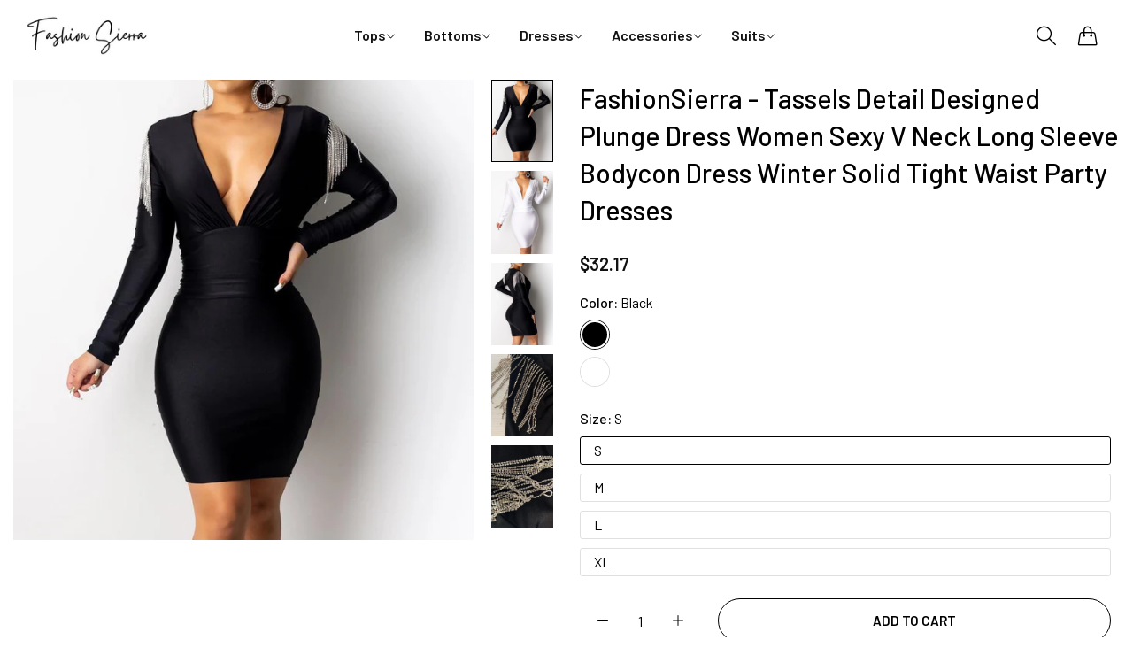

--- FILE ---
content_type: text/html; charset=utf-8
request_url: https://fashionsierra.com/products/tassels-detail-designed-plunge-dress-women-sexy-v-neck-long-sleeve-bodycon-dress-winter-2019-solid-tight-waist-party-dresses
body_size: 63024
content:


<!doctype html>
<html
  class="no-js "
  lang="en"
>
  <head>
    <meta charset="utf-8">
    <meta http-equiv="X-UA-Compatible" content="IE=edge">
    <meta name="viewport" content="width=device-width,initial-scale=1">
    <meta name="theme-color" content="">
    <link rel="canonical" href="https://fashionsierra.com/products/tassels-detail-designed-plunge-dress-women-sexy-v-neck-long-sleeve-bodycon-dress-winter-2019-solid-tight-waist-party-dresses">
    <link rel="preconnect" href="https://cdn.shopify.com" crossorigin><link rel="icon" type="image/png" href="//fashionsierra.com/cdn/shop/files/logo55_d7cd7e9b-df06-45cb-bca1-0c0e0ff649ae.png?crop=center&height=32&v=1712486883&width=32"><title>
      FashionSierra - Tassels Detail Designed Plunge Dress Women Sexy V Neck</title>
    <meta name="description" content="Description：FashionSierra - Tassels Detail Designed Plunge Dress Women Sexy V Neck Long Sleeve Bodycon Dress Winter Solid Tight Waist Party Dresses Length (cm) Bust Size (cm) Waist (cm) Hip (cm) Size(cm) XS - - - - - S 94 84 65 86 - M 95 89 70 91 - L 96 94 75 96 - XL 97 99 80 101 - XXL - - - - - 3XL - - - - - &quot;Size mea">
    

<meta property="og:site_name" content="FashionSierra">
<meta property="og:url" content="https://fashionsierra.com/products/tassels-detail-designed-plunge-dress-women-sexy-v-neck-long-sleeve-bodycon-dress-winter-2019-solid-tight-waist-party-dresses">
<meta property="og:title" content="FashionSierra - Tassels Detail Designed Plunge Dress Women Sexy V Neck">
<meta property="og:type" content="product">
<meta property="og:description" content="Description：FashionSierra - Tassels Detail Designed Plunge Dress Women Sexy V Neck Long Sleeve Bodycon Dress Winter Solid Tight Waist Party Dresses Length (cm) Bust Size (cm) Waist (cm) Hip (cm) Size(cm) XS - - - - - S 94 84 65 86 - M 95 89 70 91 - L 96 94 75 96 - XL 97 99 80 101 - XXL - - - - - 3XL - - - - - &quot;Size mea"><meta property="og:image" content="http://fashionsierra.com/cdn/shop/products/Tassels-Detail-Designed-Plunge-Dress-Women-Sexy-V-Neck-Long-Sleeve-Bodycon-Dress-Winter-2019-Solid.jpg?v=1638919715">
  <meta property="og:image:secure_url" content="https://fashionsierra.com/cdn/shop/products/Tassels-Detail-Designed-Plunge-Dress-Women-Sexy-V-Neck-Long-Sleeve-Bodycon-Dress-Winter-2019-Solid.jpg?v=1638919715">
  <meta property="og:image:width" content="846">
  <meta property="og:image:height" content="846"><meta property="og:price:amount" content="32.17">
  <meta property="og:price:currency" content="USD"><meta name="twitter:site" content="@Blueskyteco"><meta name="twitter:card" content="summary_large_image">
<meta name="twitter:title" content="FashionSierra - Tassels Detail Designed Plunge Dress Women Sexy V Neck">
<meta name="twitter:description" content="Description：FashionSierra - Tassels Detail Designed Plunge Dress Women Sexy V Neck Long Sleeve Bodycon Dress Winter Solid Tight Waist Party Dresses Length (cm) Bust Size (cm) Waist (cm) Hip (cm) Size(cm) XS - - - - - S 94 84 65 86 - M 95 89 70 91 - L 96 94 75 96 - XL 97 99 80 101 - XXL - - - - - 3XL - - - - - &quot;Size mea">
    <script>window.performance && window.performance.mark && window.performance.mark('shopify.content_for_header.start');</script><meta id="shopify-digital-wallet" name="shopify-digital-wallet" content="/61586145522/digital_wallets/dialog">
<meta name="shopify-checkout-api-token" content="18df8a00918e6deac2c6d5df7db5743a">
<meta id="in-context-paypal-metadata" data-shop-id="61586145522" data-venmo-supported="true" data-environment="production" data-locale="en_US" data-paypal-v4="true" data-currency="USD">
<link rel="alternate" type="application/json+oembed" href="https://fashionsierra.com/products/tassels-detail-designed-plunge-dress-women-sexy-v-neck-long-sleeve-bodycon-dress-winter-2019-solid-tight-waist-party-dresses.oembed">
<script async="async" src="/checkouts/internal/preloads.js?locale=en-US"></script>
<link rel="preconnect" href="https://shop.app" crossorigin="anonymous">
<script async="async" src="https://shop.app/checkouts/internal/preloads.js?locale=en-US&shop_id=61586145522" crossorigin="anonymous"></script>
<script id="apple-pay-shop-capabilities" type="application/json">{"shopId":61586145522,"countryCode":"US","currencyCode":"USD","merchantCapabilities":["supports3DS"],"merchantId":"gid:\/\/shopify\/Shop\/61586145522","merchantName":"FashionSierra","requiredBillingContactFields":["postalAddress","email","phone"],"requiredShippingContactFields":["postalAddress","email","phone"],"shippingType":"shipping","supportedNetworks":["visa","masterCard","amex","discover","elo","jcb"],"total":{"type":"pending","label":"FashionSierra","amount":"1.00"},"shopifyPaymentsEnabled":true,"supportsSubscriptions":true}</script>
<script id="shopify-features" type="application/json">{"accessToken":"18df8a00918e6deac2c6d5df7db5743a","betas":["rich-media-storefront-analytics"],"domain":"fashionsierra.com","predictiveSearch":true,"shopId":61586145522,"locale":"en"}</script>
<script>var Shopify = Shopify || {};
Shopify.shop = "sierrafashion.myshopify.com";
Shopify.locale = "en";
Shopify.currency = {"active":"USD","rate":"1.0"};
Shopify.country = "US";
Shopify.theme = {"name":"rokan-main-official 的副本 网一周","id":156904030450,"schema_name":"Rokan","schema_version":"1.0.0","theme_store_id":null,"role":"main"};
Shopify.theme.handle = "null";
Shopify.theme.style = {"id":null,"handle":null};
Shopify.cdnHost = "fashionsierra.com/cdn";
Shopify.routes = Shopify.routes || {};
Shopify.routes.root = "/";</script>
<script type="module">!function(o){(o.Shopify=o.Shopify||{}).modules=!0}(window);</script>
<script>!function(o){function n(){var o=[];function n(){o.push(Array.prototype.slice.apply(arguments))}return n.q=o,n}var t=o.Shopify=o.Shopify||{};t.loadFeatures=n(),t.autoloadFeatures=n()}(window);</script>
<script>
  window.ShopifyPay = window.ShopifyPay || {};
  window.ShopifyPay.apiHost = "shop.app\/pay";
  window.ShopifyPay.redirectState = null;
</script>
<script id="shop-js-analytics" type="application/json">{"pageType":"product"}</script>
<script defer="defer" async type="module" src="//fashionsierra.com/cdn/shopifycloud/shop-js/modules/v2/client.init-shop-cart-sync_BdyHc3Nr.en.esm.js"></script>
<script defer="defer" async type="module" src="//fashionsierra.com/cdn/shopifycloud/shop-js/modules/v2/chunk.common_Daul8nwZ.esm.js"></script>
<script type="module">
  await import("//fashionsierra.com/cdn/shopifycloud/shop-js/modules/v2/client.init-shop-cart-sync_BdyHc3Nr.en.esm.js");
await import("//fashionsierra.com/cdn/shopifycloud/shop-js/modules/v2/chunk.common_Daul8nwZ.esm.js");

  window.Shopify.SignInWithShop?.initShopCartSync?.({"fedCMEnabled":true,"windoidEnabled":true});

</script>
<script>
  window.Shopify = window.Shopify || {};
  if (!window.Shopify.featureAssets) window.Shopify.featureAssets = {};
  window.Shopify.featureAssets['shop-js'] = {"shop-cart-sync":["modules/v2/client.shop-cart-sync_QYOiDySF.en.esm.js","modules/v2/chunk.common_Daul8nwZ.esm.js"],"init-fed-cm":["modules/v2/client.init-fed-cm_DchLp9rc.en.esm.js","modules/v2/chunk.common_Daul8nwZ.esm.js"],"shop-button":["modules/v2/client.shop-button_OV7bAJc5.en.esm.js","modules/v2/chunk.common_Daul8nwZ.esm.js"],"init-windoid":["modules/v2/client.init-windoid_DwxFKQ8e.en.esm.js","modules/v2/chunk.common_Daul8nwZ.esm.js"],"shop-cash-offers":["modules/v2/client.shop-cash-offers_DWtL6Bq3.en.esm.js","modules/v2/chunk.common_Daul8nwZ.esm.js","modules/v2/chunk.modal_CQq8HTM6.esm.js"],"shop-toast-manager":["modules/v2/client.shop-toast-manager_CX9r1SjA.en.esm.js","modules/v2/chunk.common_Daul8nwZ.esm.js"],"init-shop-email-lookup-coordinator":["modules/v2/client.init-shop-email-lookup-coordinator_UhKnw74l.en.esm.js","modules/v2/chunk.common_Daul8nwZ.esm.js"],"pay-button":["modules/v2/client.pay-button_DzxNnLDY.en.esm.js","modules/v2/chunk.common_Daul8nwZ.esm.js"],"avatar":["modules/v2/client.avatar_BTnouDA3.en.esm.js"],"init-shop-cart-sync":["modules/v2/client.init-shop-cart-sync_BdyHc3Nr.en.esm.js","modules/v2/chunk.common_Daul8nwZ.esm.js"],"shop-login-button":["modules/v2/client.shop-login-button_D8B466_1.en.esm.js","modules/v2/chunk.common_Daul8nwZ.esm.js","modules/v2/chunk.modal_CQq8HTM6.esm.js"],"init-customer-accounts-sign-up":["modules/v2/client.init-customer-accounts-sign-up_C8fpPm4i.en.esm.js","modules/v2/client.shop-login-button_D8B466_1.en.esm.js","modules/v2/chunk.common_Daul8nwZ.esm.js","modules/v2/chunk.modal_CQq8HTM6.esm.js"],"init-shop-for-new-customer-accounts":["modules/v2/client.init-shop-for-new-customer-accounts_CVTO0Ztu.en.esm.js","modules/v2/client.shop-login-button_D8B466_1.en.esm.js","modules/v2/chunk.common_Daul8nwZ.esm.js","modules/v2/chunk.modal_CQq8HTM6.esm.js"],"init-customer-accounts":["modules/v2/client.init-customer-accounts_dRgKMfrE.en.esm.js","modules/v2/client.shop-login-button_D8B466_1.en.esm.js","modules/v2/chunk.common_Daul8nwZ.esm.js","modules/v2/chunk.modal_CQq8HTM6.esm.js"],"shop-follow-button":["modules/v2/client.shop-follow-button_CkZpjEct.en.esm.js","modules/v2/chunk.common_Daul8nwZ.esm.js","modules/v2/chunk.modal_CQq8HTM6.esm.js"],"lead-capture":["modules/v2/client.lead-capture_BntHBhfp.en.esm.js","modules/v2/chunk.common_Daul8nwZ.esm.js","modules/v2/chunk.modal_CQq8HTM6.esm.js"],"checkout-modal":["modules/v2/client.checkout-modal_CfxcYbTm.en.esm.js","modules/v2/chunk.common_Daul8nwZ.esm.js","modules/v2/chunk.modal_CQq8HTM6.esm.js"],"shop-login":["modules/v2/client.shop-login_Da4GZ2H6.en.esm.js","modules/v2/chunk.common_Daul8nwZ.esm.js","modules/v2/chunk.modal_CQq8HTM6.esm.js"],"payment-terms":["modules/v2/client.payment-terms_MV4M3zvL.en.esm.js","modules/v2/chunk.common_Daul8nwZ.esm.js","modules/v2/chunk.modal_CQq8HTM6.esm.js"]};
</script>
<script>(function() {
  var isLoaded = false;
  function asyncLoad() {
    if (isLoaded) return;
    isLoaded = true;
    var urls = ["https:\/\/cdn.hextom.com\/js\/eventpromotionbar.js?shop=sierrafashion.myshopify.com"];
    for (var i = 0; i < urls.length; i++) {
      var s = document.createElement('script');
      s.type = 'text/javascript';
      s.async = true;
      s.src = urls[i];
      var x = document.getElementsByTagName('script')[0];
      x.parentNode.insertBefore(s, x);
    }
  };
  if(window.attachEvent) {
    window.attachEvent('onload', asyncLoad);
  } else {
    window.addEventListener('load', asyncLoad, false);
  }
})();</script>
<script id="__st">var __st={"a":61586145522,"offset":0,"reqid":"48ebc60f-4c8c-403f-8c38-3a6278f8d9da-1769010162","pageurl":"fashionsierra.com\/products\/tassels-detail-designed-plunge-dress-women-sexy-v-neck-long-sleeve-bodycon-dress-winter-2019-solid-tight-waist-party-dresses","u":"2779ec782530","p":"product","rtyp":"product","rid":7476339409138};</script>
<script>window.ShopifyPaypalV4VisibilityTracking = true;</script>
<script id="form-persister">!function(){'use strict';const t='contact',e='new_comment',n=[[t,t],['blogs',e],['comments',e],[t,'customer']],o='password',r='form_key',c=['recaptcha-v3-token','g-recaptcha-response','h-captcha-response',o],s=()=>{try{return window.sessionStorage}catch{return}},i='__shopify_v',u=t=>t.elements[r],a=function(){const t=[...n].map((([t,e])=>`form[action*='/${t}']:not([data-nocaptcha='true']) input[name='form_type'][value='${e}']`)).join(',');var e;return e=t,()=>e?[...document.querySelectorAll(e)].map((t=>t.form)):[]}();function m(t){const e=u(t);a().includes(t)&&(!e||!e.value)&&function(t){try{if(!s())return;!function(t){const e=s();if(!e)return;const n=u(t);if(!n)return;const o=n.value;o&&e.removeItem(o)}(t);const e=Array.from(Array(32),(()=>Math.random().toString(36)[2])).join('');!function(t,e){u(t)||t.append(Object.assign(document.createElement('input'),{type:'hidden',name:r})),t.elements[r].value=e}(t,e),function(t,e){const n=s();if(!n)return;const r=[...t.querySelectorAll(`input[type='${o}']`)].map((({name:t})=>t)),u=[...c,...r],a={};for(const[o,c]of new FormData(t).entries())u.includes(o)||(a[o]=c);n.setItem(e,JSON.stringify({[i]:1,action:t.action,data:a}))}(t,e)}catch(e){console.error('failed to persist form',e)}}(t)}const f=t=>{if('true'===t.dataset.persistBound)return;const e=function(t,e){const n=function(t){return'function'==typeof t.submit?t.submit:HTMLFormElement.prototype.submit}(t).bind(t);return function(){let t;return()=>{t||(t=!0,(()=>{try{e(),n()}catch(t){(t=>{console.error('form submit failed',t)})(t)}})(),setTimeout((()=>t=!1),250))}}()}(t,(()=>{m(t)}));!function(t,e){if('function'==typeof t.submit&&'function'==typeof e)try{t.submit=e}catch{}}(t,e),t.addEventListener('submit',(t=>{t.preventDefault(),e()})),t.dataset.persistBound='true'};!function(){function t(t){const e=(t=>{const e=t.target;return e instanceof HTMLFormElement?e:e&&e.form})(t);e&&m(e)}document.addEventListener('submit',t),document.addEventListener('DOMContentLoaded',(()=>{const e=a();for(const t of e)f(t);var n;n=document.body,new window.MutationObserver((t=>{for(const e of t)if('childList'===e.type&&e.addedNodes.length)for(const t of e.addedNodes)1===t.nodeType&&'FORM'===t.tagName&&a().includes(t)&&f(t)})).observe(n,{childList:!0,subtree:!0,attributes:!1}),document.removeEventListener('submit',t)}))}()}();</script>
<script integrity="sha256-4kQ18oKyAcykRKYeNunJcIwy7WH5gtpwJnB7kiuLZ1E=" data-source-attribution="shopify.loadfeatures" defer="defer" src="//fashionsierra.com/cdn/shopifycloud/storefront/assets/storefront/load_feature-a0a9edcb.js" crossorigin="anonymous"></script>
<script crossorigin="anonymous" defer="defer" src="//fashionsierra.com/cdn/shopifycloud/storefront/assets/shopify_pay/storefront-65b4c6d7.js?v=20250812"></script>
<script data-source-attribution="shopify.dynamic_checkout.dynamic.init">var Shopify=Shopify||{};Shopify.PaymentButton=Shopify.PaymentButton||{isStorefrontPortableWallets:!0,init:function(){window.Shopify.PaymentButton.init=function(){};var t=document.createElement("script");t.src="https://fashionsierra.com/cdn/shopifycloud/portable-wallets/latest/portable-wallets.en.js",t.type="module",document.head.appendChild(t)}};
</script>
<script data-source-attribution="shopify.dynamic_checkout.buyer_consent">
  function portableWalletsHideBuyerConsent(e){var t=document.getElementById("shopify-buyer-consent"),n=document.getElementById("shopify-subscription-policy-button");t&&n&&(t.classList.add("hidden"),t.setAttribute("aria-hidden","true"),n.removeEventListener("click",e))}function portableWalletsShowBuyerConsent(e){var t=document.getElementById("shopify-buyer-consent"),n=document.getElementById("shopify-subscription-policy-button");t&&n&&(t.classList.remove("hidden"),t.removeAttribute("aria-hidden"),n.addEventListener("click",e))}window.Shopify?.PaymentButton&&(window.Shopify.PaymentButton.hideBuyerConsent=portableWalletsHideBuyerConsent,window.Shopify.PaymentButton.showBuyerConsent=portableWalletsShowBuyerConsent);
</script>
<script>
  function portableWalletsCleanup(e){e&&e.src&&console.error("Failed to load portable wallets script "+e.src);var t=document.querySelectorAll("shopify-accelerated-checkout .shopify-payment-button__skeleton, shopify-accelerated-checkout-cart .wallet-cart-button__skeleton"),e=document.getElementById("shopify-buyer-consent");for(let e=0;e<t.length;e++)t[e].remove();e&&e.remove()}function portableWalletsNotLoadedAsModule(e){e instanceof ErrorEvent&&"string"==typeof e.message&&e.message.includes("import.meta")&&"string"==typeof e.filename&&e.filename.includes("portable-wallets")&&(window.removeEventListener("error",portableWalletsNotLoadedAsModule),window.Shopify.PaymentButton.failedToLoad=e,"loading"===document.readyState?document.addEventListener("DOMContentLoaded",window.Shopify.PaymentButton.init):window.Shopify.PaymentButton.init())}window.addEventListener("error",portableWalletsNotLoadedAsModule);
</script>

<script type="module" src="https://fashionsierra.com/cdn/shopifycloud/portable-wallets/latest/portable-wallets.en.js" onError="portableWalletsCleanup(this)" crossorigin="anonymous"></script>
<script nomodule>
  document.addEventListener("DOMContentLoaded", portableWalletsCleanup);
</script>

<link id="shopify-accelerated-checkout-styles" rel="stylesheet" media="screen" href="https://fashionsierra.com/cdn/shopifycloud/portable-wallets/latest/accelerated-checkout-backwards-compat.css" crossorigin="anonymous">
<style id="shopify-accelerated-checkout-cart">
        #shopify-buyer-consent {
  margin-top: 1em;
  display: inline-block;
  width: 100%;
}

#shopify-buyer-consent.hidden {
  display: none;
}

#shopify-subscription-policy-button {
  background: none;
  border: none;
  padding: 0;
  text-decoration: underline;
  font-size: inherit;
  cursor: pointer;
}

#shopify-subscription-policy-button::before {
  box-shadow: none;
}

      </style>

<script>window.performance && window.performance.mark && window.performance.mark('shopify.content_for_header.end');</script>
    <script>
      document.documentElement.className = document.documentElement.className.replace('no-js', 'js');
      if (Shopify.designMode) {
        document.documentElement.classList.add('shopify-design-mode');
      }
    </script>
  <link
    rel="stylesheet"
    href="https://fonts.googleapis.com/css?family=Barlow:300,300i,400,400i,500,500i,600,600i,700,700i,800,800i&display=swap"
    media="print"
    onload="this.media='all'"
  >
  
  <link
    rel="stylesheet"
    href="https://fonts.googleapis.com/css?family=Barlow:300,300i,400,400i,500,500i,600,600i,700,700i,800,800i&display=swap"
    media="print"
    onload="this.media='all'"
  >
  
  <link
    rel="stylesheet"
    href="https://fonts.googleapis.com/css?family=Barlow:300,300i,400,400i,500,500i,600,600i,700,700i,800,800i&display=swap"
    media="print"
    onload="this.media='all'"
  >
  <style data-shopify>
  :root,
  .color-default-color-scheme:not(.reset-color-on-menu,.reset-color-on-mb) {
    
      --gradient-background: #ffffff;
    
    --base-color : 85,85,85;
    --base-body-bg-color : #ffffff;
    --border-color-base : #e5e5e5;
    --heading-color : #111111;
    --primary-color: #d0473e;
    --color-link : #111111;
    --color-link-hover : #111111;
    --btn-primary-bg : #111111;
    --btn-primary-color : #ffffff;
    --btn-primary-color-hover : #111111;
    --btn-primary-bg-hover : #ffffff;
    --btn-primary-border-hover : #111111;
    --btn-secondary-color : #111111;
    --btn-secondary-border-color : #111111;
    --btn-secondary-bg : rgba(0,0,0,0);
    --btn-secondary-color-hover : #ffffff;
    --btn-secondary-bg-hover : #111111;
    --btn-link-color : #111111;
    --btn-link-color-hover : #111111;
    --footer-background-color: #ffffff;
    --footer-heading-color : #111111;
    --footer-text-color: #555555;
    --footer-link-color : #111111;
    --footer-link-hover-color : #111111;
    --footer-bottom-background--color : ;

    --header-bg : #ffffff;
    --header-color : #111111;
    --header_border_color:  #e5e5e5;
    --menu-color : #111111;
    --submenu-color : #555555;
    --submenu-hover-color : #111111;

    --grey-color: #666666;
    --input-border-color: var(--border-color-base);
    --input-placeholder-color: rgb(var(--base-color));

  }
  @media (min-width: 768px) {
    .color-default-color-scheme.reset-color-on-mb{

      
        --gradient-background: #ffffff;
      
      --base-color : 85,85,85;
      --base-body-bg-color : #ffffff;
      --border-color-base : #e5e5e5;
      --heading-color : #111111;
      --primary-color: #d0473e;
      --color-link : #111111;
      --color-link-hover : #111111;
      --btn-primary-bg : #111111;
      --btn-primary-color : #ffffff;
      --btn-primary-color-hover : #111111;
      --btn-primary-bg-hover : #ffffff;
      --btn-primary-border-hover : #111111;
      --btn-secondary-color : #111111;
      --btn-secondary-border-color : #111111;
      --btn-secondary-bg : rgba(0,0,0,0);
      --btn-secondary-color-hover : #ffffff;
      --btn-secondary-bg-hover : #111111;
      --btn-link-color : #111111;
      --btn-link-color-hover : #111111;

      --footer-background-color: #ffffff;
      --footer-heading-color : #111111;
      --footer-text-color: #555555;
      --footer-link-color : #111111;
      --footer-link-hover-color : #111111;
      --footer-bottom-background--color : ;

      --header-bg : #ffffff;
      --header-color : #111111;
      --header_border_color:  #e5e5e5;
      --menu-color : #111111;
      --submenu-color : #555555;
      --submenu-hover-color : #111111;

      --grey-color: #666666;
      --input-border-color: var(--border-color-base);
      --input-placeholder-color: rgb(var(--base-color));
    }
  }
  @media (min-width: 1025px) {
    .color-default-color-scheme.reset-color-on-menu{

      
        --gradient-background: #ffffff;
      
      --base-color : 85,85,85;
      --base-body-bg-color : #ffffff;
      --border-color-base : #e5e5e5;
      --heading-color : #111111;
      --primary-color: #d0473e;
      --color-link : #111111;
      --color-link-hover : #111111;
      --btn-primary-bg : #111111;
      --btn-primary-color : #ffffff;
      --btn-primary-color-hover : #111111;
      --btn-primary-bg-hover : #ffffff;
      --btn-primary-border-hover : #111111;
      --btn-secondary-color : #111111;
      --btn-secondary-border-color : #111111;
      --btn-secondary-bg : rgba(0,0,0,0);
      --btn-secondary-color-hover : #ffffff;
      --btn-secondary-bg-hover : #111111;
      --btn-link-color : #111111;
      --btn-link-color-hover : #111111;

      --footer-background-color: #ffffff;
      --footer-heading-color : #111111;
      --footer-text-color: #555555;
      --footer-link-color : #111111;
      --footer-link-hover-color : #111111;
      --footer-bottom-background--color : ;

      --header-bg : #ffffff;
      --header-color : #111111;
      --header_border_color:  #e5e5e5;
      --menu-color : #111111;
      --submenu-color : #555555;
      --submenu-hover-color : #111111;

      --grey-color: #666666;
      --input-border-color: var(--border-color-base);
      --input-placeholder-color: rgb(var(--base-color));
    }
  }
  
  
  .color-scheme-6de5e490-9ebf-4111-bce7-840b2d9c6f4c:not(.reset-color-on-menu,.reset-color-on-mb) {
    
      --gradient-background: #ffffff;
    
    --base-color : 17,17,17;
    --base-body-bg-color : #ffffff;
    --border-color-base : #e5e5e5;
    --heading-color : #111111;
    --primary-color: #dd3327;
    --color-link : #111111;
    --color-link-hover : #555555;
    --btn-primary-bg : #ffffff;
    --btn-primary-color : #111111;
    --btn-primary-color-hover : #ffffff;
    --btn-primary-bg-hover : #111111;
    --btn-primary-border-hover : #111111;
    --btn-secondary-color : #111111;
    --btn-secondary-border-color : #dedede;
    --btn-secondary-bg : #ffffff;
    --btn-secondary-color-hover : #ffffff;
    --btn-secondary-bg-hover : #111111;
    --btn-link-color : #111111;
    --btn-link-color-hover : #555555;
    --footer-background-color: #ffffff;
    --footer-heading-color : #111111;
    --footer-text-color: #111111;
    --footer-link-color : #111111;
    --footer-link-hover-color : #555555;
    --footer-bottom-background--color : ;

    --header-bg : #ffffff;
    --header-color : #111111;
    --header_border_color:  #e5e5e5;
    --menu-color : #111111;
    --submenu-color : #111111;
    --submenu-hover-color : #555555;

    --grey-color: #666666;
    --input-border-color: var(--border-color-base);
    --input-placeholder-color: rgb(var(--base-color));

  }
  @media (min-width: 768px) {
    .color-scheme-6de5e490-9ebf-4111-bce7-840b2d9c6f4c.reset-color-on-mb{

      
        --gradient-background: #ffffff;
      
      --base-color : 17,17,17;
      --base-body-bg-color : #ffffff;
      --border-color-base : #e5e5e5;
      --heading-color : #111111;
      --primary-color: #dd3327;
      --color-link : #111111;
      --color-link-hover : #555555;
      --btn-primary-bg : #ffffff;
      --btn-primary-color : #111111;
      --btn-primary-color-hover : #ffffff;
      --btn-primary-bg-hover : #111111;
      --btn-primary-border-hover : #111111;
      --btn-secondary-color : #111111;
      --btn-secondary-border-color : #dedede;
      --btn-secondary-bg : #ffffff;
      --btn-secondary-color-hover : #ffffff;
      --btn-secondary-bg-hover : #111111;
      --btn-link-color : #111111;
      --btn-link-color-hover : #555555;

      --footer-background-color: #ffffff;
      --footer-heading-color : #111111;
      --footer-text-color: #111111;
      --footer-link-color : #111111;
      --footer-link-hover-color : #555555;
      --footer-bottom-background--color : ;

      --header-bg : #ffffff;
      --header-color : #111111;
      --header_border_color:  #e5e5e5;
      --menu-color : #111111;
      --submenu-color : #111111;
      --submenu-hover-color : #555555;

      --grey-color: #666666;
      --input-border-color: var(--border-color-base);
      --input-placeholder-color: rgb(var(--base-color));
    }
  }
  @media (min-width: 1025px) {
    .color-scheme-6de5e490-9ebf-4111-bce7-840b2d9c6f4c.reset-color-on-menu{

      
        --gradient-background: #ffffff;
      
      --base-color : 17,17,17;
      --base-body-bg-color : #ffffff;
      --border-color-base : #e5e5e5;
      --heading-color : #111111;
      --primary-color: #dd3327;
      --color-link : #111111;
      --color-link-hover : #555555;
      --btn-primary-bg : #ffffff;
      --btn-primary-color : #111111;
      --btn-primary-color-hover : #ffffff;
      --btn-primary-bg-hover : #111111;
      --btn-primary-border-hover : #111111;
      --btn-secondary-color : #111111;
      --btn-secondary-border-color : #dedede;
      --btn-secondary-bg : #ffffff;
      --btn-secondary-color-hover : #ffffff;
      --btn-secondary-bg-hover : #111111;
      --btn-link-color : #111111;
      --btn-link-color-hover : #555555;

      --footer-background-color: #ffffff;
      --footer-heading-color : #111111;
      --footer-text-color: #111111;
      --footer-link-color : #111111;
      --footer-link-hover-color : #555555;
      --footer-bottom-background--color : ;

      --header-bg : #ffffff;
      --header-color : #111111;
      --header_border_color:  #e5e5e5;
      --menu-color : #111111;
      --submenu-color : #111111;
      --submenu-hover-color : #555555;

      --grey-color: #666666;
      --input-border-color: var(--border-color-base);
      --input-placeholder-color: rgb(var(--base-color));
    }
  }
  
  
  .color-scheme-b808185a-cae7-47ba-9fe9-7d81ddf7e485:not(.reset-color-on-menu,.reset-color-on-mb) {
    
      --gradient-background: rgba(0,0,0,0);
    
    --base-color : 255,255,255;
    --base-body-bg-color : rgba(0,0,0,0);
    --border-color-base : #ffffff;
    --heading-color : #ffffff;
    --primary-color: #dd3327;
    --color-link : #ffffff;
    --color-link-hover : #ffffff;
    --btn-primary-bg : #ffffff;
    --btn-primary-color : #111111;
    --btn-primary-color-hover : #111111;
    --btn-primary-bg-hover : #ffffff;
    --btn-primary-border-hover : #ffffff;
    --btn-secondary-color : #ffffff;
    --btn-secondary-border-color : #ffffff;
    --btn-secondary-bg : rgba(0,0,0,0);
    --btn-secondary-color-hover : #111111;
    --btn-secondary-bg-hover : #ffffff;
    --btn-link-color : #ffffff;
    --btn-link-color-hover : #ffffff;
    --footer-background-color: rgba(0,0,0,0);
    --footer-heading-color : #ffffff;
    --footer-text-color: #ffffff;
    --footer-link-color : #ffffff;
    --footer-link-hover-color : #ffffff;
    --footer-bottom-background--color : ;

    --header-bg : rgba(0,0,0,0);
    --header-color : #ffffff;
    --header_border_color:  #ffffff;
    --menu-color : #ffffff;
    --submenu-color : #ffffff;
    --submenu-hover-color : #ffffff;

    --grey-color: #666666;
    --input-border-color: var(--border-color-base);
    --input-placeholder-color: rgb(var(--base-color));

  }
  @media (min-width: 768px) {
    .color-scheme-b808185a-cae7-47ba-9fe9-7d81ddf7e485.reset-color-on-mb{

      
        --gradient-background: rgba(0,0,0,0);
      
      --base-color : 255,255,255;
      --base-body-bg-color : rgba(0,0,0,0);
      --border-color-base : #ffffff;
      --heading-color : #ffffff;
      --primary-color: #dd3327;
      --color-link : #ffffff;
      --color-link-hover : #ffffff;
      --btn-primary-bg : #ffffff;
      --btn-primary-color : #111111;
      --btn-primary-color-hover : #111111;
      --btn-primary-bg-hover : #ffffff;
      --btn-primary-border-hover : #ffffff;
      --btn-secondary-color : #ffffff;
      --btn-secondary-border-color : #ffffff;
      --btn-secondary-bg : rgba(0,0,0,0);
      --btn-secondary-color-hover : #111111;
      --btn-secondary-bg-hover : #ffffff;
      --btn-link-color : #ffffff;
      --btn-link-color-hover : #ffffff;

      --footer-background-color: rgba(0,0,0,0);
      --footer-heading-color : #ffffff;
      --footer-text-color: #ffffff;
      --footer-link-color : #ffffff;
      --footer-link-hover-color : #ffffff;
      --footer-bottom-background--color : ;

      --header-bg : rgba(0,0,0,0);
      --header-color : #ffffff;
      --header_border_color:  #ffffff;
      --menu-color : #ffffff;
      --submenu-color : #ffffff;
      --submenu-hover-color : #ffffff;

      --grey-color: #666666;
      --input-border-color: var(--border-color-base);
      --input-placeholder-color: rgb(var(--base-color));
    }
  }
  @media (min-width: 1025px) {
    .color-scheme-b808185a-cae7-47ba-9fe9-7d81ddf7e485.reset-color-on-menu{

      
        --gradient-background: rgba(0,0,0,0);
      
      --base-color : 255,255,255;
      --base-body-bg-color : rgba(0,0,0,0);
      --border-color-base : #ffffff;
      --heading-color : #ffffff;
      --primary-color: #dd3327;
      --color-link : #ffffff;
      --color-link-hover : #ffffff;
      --btn-primary-bg : #ffffff;
      --btn-primary-color : #111111;
      --btn-primary-color-hover : #111111;
      --btn-primary-bg-hover : #ffffff;
      --btn-primary-border-hover : #ffffff;
      --btn-secondary-color : #ffffff;
      --btn-secondary-border-color : #ffffff;
      --btn-secondary-bg : rgba(0,0,0,0);
      --btn-secondary-color-hover : #111111;
      --btn-secondary-bg-hover : #ffffff;
      --btn-link-color : #ffffff;
      --btn-link-color-hover : #ffffff;

      --footer-background-color: rgba(0,0,0,0);
      --footer-heading-color : #ffffff;
      --footer-text-color: #ffffff;
      --footer-link-color : #ffffff;
      --footer-link-hover-color : #ffffff;
      --footer-bottom-background--color : ;

      --header-bg : rgba(0,0,0,0);
      --header-color : #ffffff;
      --header_border_color:  #ffffff;
      --menu-color : #ffffff;
      --submenu-color : #ffffff;
      --submenu-hover-color : #ffffff;

      --grey-color: #666666;
      --input-border-color: var(--border-color-base);
      --input-placeholder-color: rgb(var(--base-color));
    }
  }
  
  
  .color-scheme-013ccfbf-beb5-42e6-bc8f-8a36ab634ca7:not(.reset-color-on-menu,.reset-color-on-mb) {
    
      --gradient-background: #f5f5f5;
    
    --base-color : 85,85,85;
    --base-body-bg-color : #f5f5f5;
    --border-color-base : #ebebeb;
    --heading-color : #111111;
    --primary-color: #dd3327;
    --color-link : #111111;
    --color-link-hover : #555555;
    --btn-primary-bg : #111111;
    --btn-primary-color : #ffffff;
    --btn-primary-color-hover : #ffffff;
    --btn-primary-bg-hover : #111111;
    --btn-primary-border-hover : #111111;
    --btn-secondary-color : #111111;
    --btn-secondary-border-color : #dedede;
    --btn-secondary-bg : #ffffff;
    --btn-secondary-color-hover : #ffffff;
    --btn-secondary-bg-hover : #111111;
    --btn-link-color : #111111;
    --btn-link-color-hover : #555555;
    --footer-background-color: #f5f5f5;
    --footer-heading-color : #111111;
    --footer-text-color: #555555;
    --footer-link-color : #111111;
    --footer-link-hover-color : #555555;
    --footer-bottom-background--color : ;

    --header-bg : #f5f5f5;
    --header-color : #111111;
    --header_border_color:  #ebebeb;
    --menu-color : #111111;
    --submenu-color : #555555;
    --submenu-hover-color : #555555;

    --grey-color: #666666;
    --input-border-color: var(--border-color-base);
    --input-placeholder-color: rgb(var(--base-color));

  }
  @media (min-width: 768px) {
    .color-scheme-013ccfbf-beb5-42e6-bc8f-8a36ab634ca7.reset-color-on-mb{

      
        --gradient-background: #f5f5f5;
      
      --base-color : 85,85,85;
      --base-body-bg-color : #f5f5f5;
      --border-color-base : #ebebeb;
      --heading-color : #111111;
      --primary-color: #dd3327;
      --color-link : #111111;
      --color-link-hover : #555555;
      --btn-primary-bg : #111111;
      --btn-primary-color : #ffffff;
      --btn-primary-color-hover : #ffffff;
      --btn-primary-bg-hover : #111111;
      --btn-primary-border-hover : #111111;
      --btn-secondary-color : #111111;
      --btn-secondary-border-color : #dedede;
      --btn-secondary-bg : #ffffff;
      --btn-secondary-color-hover : #ffffff;
      --btn-secondary-bg-hover : #111111;
      --btn-link-color : #111111;
      --btn-link-color-hover : #555555;

      --footer-background-color: #f5f5f5;
      --footer-heading-color : #111111;
      --footer-text-color: #555555;
      --footer-link-color : #111111;
      --footer-link-hover-color : #555555;
      --footer-bottom-background--color : ;

      --header-bg : #f5f5f5;
      --header-color : #111111;
      --header_border_color:  #ebebeb;
      --menu-color : #111111;
      --submenu-color : #555555;
      --submenu-hover-color : #555555;

      --grey-color: #666666;
      --input-border-color: var(--border-color-base);
      --input-placeholder-color: rgb(var(--base-color));
    }
  }
  @media (min-width: 1025px) {
    .color-scheme-013ccfbf-beb5-42e6-bc8f-8a36ab634ca7.reset-color-on-menu{

      
        --gradient-background: #f5f5f5;
      
      --base-color : 85,85,85;
      --base-body-bg-color : #f5f5f5;
      --border-color-base : #ebebeb;
      --heading-color : #111111;
      --primary-color: #dd3327;
      --color-link : #111111;
      --color-link-hover : #555555;
      --btn-primary-bg : #111111;
      --btn-primary-color : #ffffff;
      --btn-primary-color-hover : #ffffff;
      --btn-primary-bg-hover : #111111;
      --btn-primary-border-hover : #111111;
      --btn-secondary-color : #111111;
      --btn-secondary-border-color : #dedede;
      --btn-secondary-bg : #ffffff;
      --btn-secondary-color-hover : #ffffff;
      --btn-secondary-bg-hover : #111111;
      --btn-link-color : #111111;
      --btn-link-color-hover : #555555;

      --footer-background-color: #f5f5f5;
      --footer-heading-color : #111111;
      --footer-text-color: #555555;
      --footer-link-color : #111111;
      --footer-link-hover-color : #555555;
      --footer-bottom-background--color : ;

      --header-bg : #f5f5f5;
      --header-color : #111111;
      --header_border_color:  #ebebeb;
      --menu-color : #111111;
      --submenu-color : #555555;
      --submenu-hover-color : #555555;

      --grey-color: #666666;
      --input-border-color: var(--border-color-base);
      --input-placeholder-color: rgb(var(--base-color));
    }
  }
  
  
  .color-scheme-735c978e-d3b7-474f-a3f7-562370446399:not(.reset-color-on-menu,.reset-color-on-mb) {
    
      --gradient-background: #ffebeb;
    
    --base-color : 255,219,119;
    --base-body-bg-color : #ffebeb;
    --border-color-base : #ebebeb;
    --heading-color : #e53e3e;
    --primary-color: #dd3327;
    --color-link : #111111;
    --color-link-hover : #555555;
    --btn-primary-bg : #111111;
    --btn-primary-color : #ffffff;
    --btn-primary-color-hover : #ffffff;
    --btn-primary-bg-hover : #111111;
    --btn-primary-border-hover : #111111;
    --btn-secondary-color : #e53e3e;
    --btn-secondary-border-color : #e53e3e;
    --btn-secondary-bg : #ffffff;
    --btn-secondary-color-hover : #ffffff;
    --btn-secondary-bg-hover : #e53e3e;
    --btn-link-color : #222222;
    --btn-link-color-hover : #222222;
    --footer-background-color: #ffebeb;
    --footer-heading-color : #e53e3e;
    --footer-text-color: #ffdb77;
    --footer-link-color : #111111;
    --footer-link-hover-color : #555555;
    --footer-bottom-background--color : ;

    --header-bg : #ffebeb;
    --header-color : #e53e3e;
    --header_border_color:  #ebebeb;
    --menu-color : #e53e3e;
    --submenu-color : #ffdb77;
    --submenu-hover-color : #555555;

    --grey-color: #666666;
    --input-border-color: var(--border-color-base);
    --input-placeholder-color: rgb(var(--base-color));

  }
  @media (min-width: 768px) {
    .color-scheme-735c978e-d3b7-474f-a3f7-562370446399.reset-color-on-mb{

      
        --gradient-background: #ffebeb;
      
      --base-color : 255,219,119;
      --base-body-bg-color : #ffebeb;
      --border-color-base : #ebebeb;
      --heading-color : #e53e3e;
      --primary-color: #dd3327;
      --color-link : #111111;
      --color-link-hover : #555555;
      --btn-primary-bg : #111111;
      --btn-primary-color : #ffffff;
      --btn-primary-color-hover : #ffffff;
      --btn-primary-bg-hover : #111111;
      --btn-primary-border-hover : #111111;
      --btn-secondary-color : #e53e3e;
      --btn-secondary-border-color : #e53e3e;
      --btn-secondary-bg : #ffffff;
      --btn-secondary-color-hover : #ffffff;
      --btn-secondary-bg-hover : #e53e3e;
      --btn-link-color : #222222;
      --btn-link-color-hover : #222222;

      --footer-background-color: #ffebeb;
      --footer-heading-color : #e53e3e;
      --footer-text-color: #ffdb77;
      --footer-link-color : #111111;
      --footer-link-hover-color : #555555;
      --footer-bottom-background--color : ;

      --header-bg : #ffebeb;
      --header-color : #e53e3e;
      --header_border_color:  #ebebeb;
      --menu-color : #e53e3e;
      --submenu-color : #ffdb77;
      --submenu-hover-color : #555555;

      --grey-color: #666666;
      --input-border-color: var(--border-color-base);
      --input-placeholder-color: rgb(var(--base-color));
    }
  }
  @media (min-width: 1025px) {
    .color-scheme-735c978e-d3b7-474f-a3f7-562370446399.reset-color-on-menu{

      
        --gradient-background: #ffebeb;
      
      --base-color : 255,219,119;
      --base-body-bg-color : #ffebeb;
      --border-color-base : #ebebeb;
      --heading-color : #e53e3e;
      --primary-color: #dd3327;
      --color-link : #111111;
      --color-link-hover : #555555;
      --btn-primary-bg : #111111;
      --btn-primary-color : #ffffff;
      --btn-primary-color-hover : #ffffff;
      --btn-primary-bg-hover : #111111;
      --btn-primary-border-hover : #111111;
      --btn-secondary-color : #e53e3e;
      --btn-secondary-border-color : #e53e3e;
      --btn-secondary-bg : #ffffff;
      --btn-secondary-color-hover : #ffffff;
      --btn-secondary-bg-hover : #e53e3e;
      --btn-link-color : #222222;
      --btn-link-color-hover : #222222;

      --footer-background-color: #ffebeb;
      --footer-heading-color : #e53e3e;
      --footer-text-color: #ffdb77;
      --footer-link-color : #111111;
      --footer-link-hover-color : #555555;
      --footer-bottom-background--color : ;

      --header-bg : #ffebeb;
      --header-color : #e53e3e;
      --header_border_color:  #ebebeb;
      --menu-color : #e53e3e;
      --submenu-color : #ffdb77;
      --submenu-hover-color : #555555;

      --grey-color: #666666;
      --input-border-color: var(--border-color-base);
      --input-placeholder-color: rgb(var(--base-color));
    }
  }
  
  
  .color-scheme-cdad2881-e610-44b4-8e2f-e906f6a5f790:not(.reset-color-on-menu,.reset-color-on-mb) {
    
      --gradient-background: linear-gradient(180deg, rgba(255, 165, 0, 1), rgba(254, 91, 124, 1) 49%, rgba(255, 69, 0, 1) 100%);
    
    --base-color : 85,85,85;
    --base-body-bg-color : #e42e2d;
    --border-color-base : #ebebeb;
    --heading-color : #ffffff;
    --primary-color: #dd3327;
    --color-link : #111111;
    --color-link-hover : #555555;
    --btn-primary-bg : #111111;
    --btn-primary-color : #ffffff;
    --btn-primary-color-hover : #ffffff;
    --btn-primary-bg-hover : #111111;
    --btn-primary-border-hover : #111111;
    --btn-secondary-color : #111111;
    --btn-secondary-border-color : #dedede;
    --btn-secondary-bg : #ffffff;
    --btn-secondary-color-hover : #ffffff;
    --btn-secondary-bg-hover : #111111;
    --btn-link-color : #111111;
    --btn-link-color-hover : #555555;
    --footer-background-color: #e42e2d;
    --footer-heading-color : #ffffff;
    --footer-text-color: #555555;
    --footer-link-color : #111111;
    --footer-link-hover-color : #555555;
    --footer-bottom-background--color : ;

    --header-bg : #e42e2d;
    --header-color : #ffffff;
    --header_border_color:  #ebebeb;
    --menu-color : #ffffff;
    --submenu-color : #555555;
    --submenu-hover-color : #555555;

    --grey-color: #666666;
    --input-border-color: var(--border-color-base);
    --input-placeholder-color: rgb(var(--base-color));

  }
  @media (min-width: 768px) {
    .color-scheme-cdad2881-e610-44b4-8e2f-e906f6a5f790.reset-color-on-mb{

      
      --gradient-background: linear-gradient(180deg, rgba(255, 165, 0, 1), rgba(254, 91, 124, 1) 49%, rgba(255, 69, 0, 1) 100%);
      
      --base-color : 85,85,85;
      --base-body-bg-color : #e42e2d;
      --border-color-base : #ebebeb;
      --heading-color : #ffffff;
      --primary-color: #dd3327;
      --color-link : #111111;
      --color-link-hover : #555555;
      --btn-primary-bg : #111111;
      --btn-primary-color : #ffffff;
      --btn-primary-color-hover : #ffffff;
      --btn-primary-bg-hover : #111111;
      --btn-primary-border-hover : #111111;
      --btn-secondary-color : #111111;
      --btn-secondary-border-color : #dedede;
      --btn-secondary-bg : #ffffff;
      --btn-secondary-color-hover : #ffffff;
      --btn-secondary-bg-hover : #111111;
      --btn-link-color : #111111;
      --btn-link-color-hover : #555555;

      --footer-background-color: #e42e2d;
      --footer-heading-color : #ffffff;
      --footer-text-color: #555555;
      --footer-link-color : #111111;
      --footer-link-hover-color : #555555;
      --footer-bottom-background--color : ;

      --header-bg : #e42e2d;
      --header-color : #ffffff;
      --header_border_color:  #ebebeb;
      --menu-color : #ffffff;
      --submenu-color : #555555;
      --submenu-hover-color : #555555;

      --grey-color: #666666;
      --input-border-color: var(--border-color-base);
      --input-placeholder-color: rgb(var(--base-color));
    }
  }
  @media (min-width: 1025px) {
    .color-scheme-cdad2881-e610-44b4-8e2f-e906f6a5f790.reset-color-on-menu{

      
      --gradient-background: linear-gradient(180deg, rgba(255, 165, 0, 1), rgba(254, 91, 124, 1) 49%, rgba(255, 69, 0, 1) 100%);
      
      --base-color : 85,85,85;
      --base-body-bg-color : #e42e2d;
      --border-color-base : #ebebeb;
      --heading-color : #ffffff;
      --primary-color: #dd3327;
      --color-link : #111111;
      --color-link-hover : #555555;
      --btn-primary-bg : #111111;
      --btn-primary-color : #ffffff;
      --btn-primary-color-hover : #ffffff;
      --btn-primary-bg-hover : #111111;
      --btn-primary-border-hover : #111111;
      --btn-secondary-color : #111111;
      --btn-secondary-border-color : #dedede;
      --btn-secondary-bg : #ffffff;
      --btn-secondary-color-hover : #ffffff;
      --btn-secondary-bg-hover : #111111;
      --btn-link-color : #111111;
      --btn-link-color-hover : #555555;

      --footer-background-color: #e42e2d;
      --footer-heading-color : #ffffff;
      --footer-text-color: #555555;
      --footer-link-color : #111111;
      --footer-link-hover-color : #555555;
      --footer-bottom-background--color : ;

      --header-bg : #e42e2d;
      --header-color : #ffffff;
      --header_border_color:  #ebebeb;
      --menu-color : #ffffff;
      --submenu-color : #555555;
      --submenu-hover-color : #555555;

      --grey-color: #666666;
      --input-border-color: var(--border-color-base);
      --input-placeholder-color: rgb(var(--base-color));
    }
  }
  
  
  .color-scheme-a7934d7b-8af4-45c2-aba0-0f889cae386b:not(.reset-color-on-menu,.reset-color-on-mb) {
    
      --gradient-background: #e08fc4;
    
    --base-color : 255,255,255;
    --base-body-bg-color : #e08fc4;
    --border-color-base : #ebebeb;
    --heading-color : #ffffff;
    --primary-color: #dd3327;
    --color-link : #999999;
    --color-link-hover : #ffffff;
    --btn-primary-bg : #111111;
    --btn-primary-color : #ffffff;
    --btn-primary-color-hover : #ffffff;
    --btn-primary-bg-hover : #111111;
    --btn-primary-border-hover : #111111;
    --btn-secondary-color : #222222;
    --btn-secondary-border-color : #dedede;
    --btn-secondary-bg : #ffffff;
    --btn-secondary-color-hover : #ffffff;
    --btn-secondary-bg-hover : #111111;
    --btn-link-color : #111111;
    --btn-link-color-hover : #555555;
    --footer-background-color: #e08fc4;
    --footer-heading-color : #ffffff;
    --footer-text-color: #ffffff;
    --footer-link-color : #999999;
    --footer-link-hover-color : #ffffff;
    --footer-bottom-background--color : ;

    --header-bg : #e08fc4;
    --header-color : #ffffff;
    --header_border_color:  #ebebeb;
    --menu-color : #ffffff;
    --submenu-color : #ffffff;
    --submenu-hover-color : #ffffff;

    --grey-color: #666666;
    --input-border-color: var(--border-color-base);
    --input-placeholder-color: rgb(var(--base-color));

  }
  @media (min-width: 768px) {
    .color-scheme-a7934d7b-8af4-45c2-aba0-0f889cae386b.reset-color-on-mb{

      
        --gradient-background: #e08fc4;
      
      --base-color : 255,255,255;
      --base-body-bg-color : #e08fc4;
      --border-color-base : #ebebeb;
      --heading-color : #ffffff;
      --primary-color: #dd3327;
      --color-link : #999999;
      --color-link-hover : #ffffff;
      --btn-primary-bg : #111111;
      --btn-primary-color : #ffffff;
      --btn-primary-color-hover : #ffffff;
      --btn-primary-bg-hover : #111111;
      --btn-primary-border-hover : #111111;
      --btn-secondary-color : #222222;
      --btn-secondary-border-color : #dedede;
      --btn-secondary-bg : #ffffff;
      --btn-secondary-color-hover : #ffffff;
      --btn-secondary-bg-hover : #111111;
      --btn-link-color : #111111;
      --btn-link-color-hover : #555555;

      --footer-background-color: #e08fc4;
      --footer-heading-color : #ffffff;
      --footer-text-color: #ffffff;
      --footer-link-color : #999999;
      --footer-link-hover-color : #ffffff;
      --footer-bottom-background--color : ;

      --header-bg : #e08fc4;
      --header-color : #ffffff;
      --header_border_color:  #ebebeb;
      --menu-color : #ffffff;
      --submenu-color : #ffffff;
      --submenu-hover-color : #ffffff;

      --grey-color: #666666;
      --input-border-color: var(--border-color-base);
      --input-placeholder-color: rgb(var(--base-color));
    }
  }
  @media (min-width: 1025px) {
    .color-scheme-a7934d7b-8af4-45c2-aba0-0f889cae386b.reset-color-on-menu{

      
        --gradient-background: #e08fc4;
      
      --base-color : 255,255,255;
      --base-body-bg-color : #e08fc4;
      --border-color-base : #ebebeb;
      --heading-color : #ffffff;
      --primary-color: #dd3327;
      --color-link : #999999;
      --color-link-hover : #ffffff;
      --btn-primary-bg : #111111;
      --btn-primary-color : #ffffff;
      --btn-primary-color-hover : #ffffff;
      --btn-primary-bg-hover : #111111;
      --btn-primary-border-hover : #111111;
      --btn-secondary-color : #222222;
      --btn-secondary-border-color : #dedede;
      --btn-secondary-bg : #ffffff;
      --btn-secondary-color-hover : #ffffff;
      --btn-secondary-bg-hover : #111111;
      --btn-link-color : #111111;
      --btn-link-color-hover : #555555;

      --footer-background-color: #e08fc4;
      --footer-heading-color : #ffffff;
      --footer-text-color: #ffffff;
      --footer-link-color : #999999;
      --footer-link-hover-color : #ffffff;
      --footer-bottom-background--color : ;

      --header-bg : #e08fc4;
      --header-color : #ffffff;
      --header_border_color:  #ebebeb;
      --menu-color : #ffffff;
      --submenu-color : #ffffff;
      --submenu-hover-color : #ffffff;

      --grey-color: #666666;
      --input-border-color: var(--border-color-base);
      --input-placeholder-color: rgb(var(--base-color));
    }
  }
  
  
  .color-scheme-4e2829e1-a162-4726-850f-b9f27dd45db4:not(.reset-color-on-menu,.reset-color-on-mb) {
    
      --gradient-background: #d0473e;
    
    --base-color : 255,255,255;
    --base-body-bg-color : #d0473e;
    --border-color-base : #ebebeb;
    --heading-color : #111111;
    --primary-color: #ffffff;
    --color-link : #111111;
    --color-link-hover : #555555;
    --btn-primary-bg : #111111;
    --btn-primary-color : #ffffff;
    --btn-primary-color-hover : #ffffff;
    --btn-primary-bg-hover : #111111;
    --btn-primary-border-hover : #111111;
    --btn-secondary-color : #111111;
    --btn-secondary-border-color : #dedede;
    --btn-secondary-bg : #ffffff;
    --btn-secondary-color-hover : #ffffff;
    --btn-secondary-bg-hover : #111111;
    --btn-link-color : #111111;
    --btn-link-color-hover : #555555;
    --footer-background-color: #d0473e;
    --footer-heading-color : #111111;
    --footer-text-color: #ffffff;
    --footer-link-color : #111111;
    --footer-link-hover-color : #555555;
    --footer-bottom-background--color : ;

    --header-bg : #d0473e;
    --header-color : #111111;
    --header_border_color:  #ebebeb;
    --menu-color : #111111;
    --submenu-color : #ffffff;
    --submenu-hover-color : #555555;

    --grey-color: #666666;
    --input-border-color: var(--border-color-base);
    --input-placeholder-color: rgb(var(--base-color));

  }
  @media (min-width: 768px) {
    .color-scheme-4e2829e1-a162-4726-850f-b9f27dd45db4.reset-color-on-mb{

      
        --gradient-background: #d0473e;
      
      --base-color : 255,255,255;
      --base-body-bg-color : #d0473e;
      --border-color-base : #ebebeb;
      --heading-color : #111111;
      --primary-color: #ffffff;
      --color-link : #111111;
      --color-link-hover : #555555;
      --btn-primary-bg : #111111;
      --btn-primary-color : #ffffff;
      --btn-primary-color-hover : #ffffff;
      --btn-primary-bg-hover : #111111;
      --btn-primary-border-hover : #111111;
      --btn-secondary-color : #111111;
      --btn-secondary-border-color : #dedede;
      --btn-secondary-bg : #ffffff;
      --btn-secondary-color-hover : #ffffff;
      --btn-secondary-bg-hover : #111111;
      --btn-link-color : #111111;
      --btn-link-color-hover : #555555;

      --footer-background-color: #d0473e;
      --footer-heading-color : #111111;
      --footer-text-color: #ffffff;
      --footer-link-color : #111111;
      --footer-link-hover-color : #555555;
      --footer-bottom-background--color : ;

      --header-bg : #d0473e;
      --header-color : #111111;
      --header_border_color:  #ebebeb;
      --menu-color : #111111;
      --submenu-color : #ffffff;
      --submenu-hover-color : #555555;

      --grey-color: #666666;
      --input-border-color: var(--border-color-base);
      --input-placeholder-color: rgb(var(--base-color));
    }
  }
  @media (min-width: 1025px) {
    .color-scheme-4e2829e1-a162-4726-850f-b9f27dd45db4.reset-color-on-menu{

      
        --gradient-background: #d0473e;
      
      --base-color : 255,255,255;
      --base-body-bg-color : #d0473e;
      --border-color-base : #ebebeb;
      --heading-color : #111111;
      --primary-color: #ffffff;
      --color-link : #111111;
      --color-link-hover : #555555;
      --btn-primary-bg : #111111;
      --btn-primary-color : #ffffff;
      --btn-primary-color-hover : #ffffff;
      --btn-primary-bg-hover : #111111;
      --btn-primary-border-hover : #111111;
      --btn-secondary-color : #111111;
      --btn-secondary-border-color : #dedede;
      --btn-secondary-bg : #ffffff;
      --btn-secondary-color-hover : #ffffff;
      --btn-secondary-bg-hover : #111111;
      --btn-link-color : #111111;
      --btn-link-color-hover : #555555;

      --footer-background-color: #d0473e;
      --footer-heading-color : #111111;
      --footer-text-color: #ffffff;
      --footer-link-color : #111111;
      --footer-link-hover-color : #555555;
      --footer-bottom-background--color : ;

      --header-bg : #d0473e;
      --header-color : #111111;
      --header_border_color:  #ebebeb;
      --menu-color : #111111;
      --submenu-color : #ffffff;
      --submenu-hover-color : #555555;

      --grey-color: #666666;
      --input-border-color: var(--border-color-base);
      --input-placeholder-color: rgb(var(--base-color));
    }
  }
  
  
  .color-scheme-6616aa44-7b5e-4f3f-9afe-860805c889bb:not(.reset-color-on-menu,.reset-color-on-mb) {
    
      --gradient-background: #111111;
    
    --base-color : 255,255,255;
    --base-body-bg-color : #111111;
    --border-color-base : #333333;
    --heading-color : #ffffff;
    --primary-color: #dd3327;
    --color-link : #999999;
    --color-link-hover : #ffffff;
    --btn-primary-bg : #ffffff;
    --btn-primary-color : #111111;
    --btn-primary-color-hover : #111111;
    --btn-primary-bg-hover : #ffffff;
    --btn-primary-border-hover : #ffffff;
    --btn-secondary-color : #111111;
    --btn-secondary-border-color : #333333;
    --btn-secondary-bg : #ffffff;
    --btn-secondary-color-hover : #ffffff;
    --btn-secondary-bg-hover : #111111;
    --btn-link-color : #111111;
    --btn-link-color-hover : #555555;
    --footer-background-color: #111111;
    --footer-heading-color : #ffffff;
    --footer-text-color: #ffffff;
    --footer-link-color : #999999;
    --footer-link-hover-color : #ffffff;
    --footer-bottom-background--color : ;

    --header-bg : #111111;
    --header-color : #ffffff;
    --header_border_color:  #333333;
    --menu-color : #ffffff;
    --submenu-color : #ffffff;
    --submenu-hover-color : #ffffff;

    --grey-color: #666666;
    --input-border-color: var(--border-color-base);
    --input-placeholder-color: rgb(var(--base-color));

  }
  @media (min-width: 768px) {
    .color-scheme-6616aa44-7b5e-4f3f-9afe-860805c889bb.reset-color-on-mb{

      
        --gradient-background: #111111;
      
      --base-color : 255,255,255;
      --base-body-bg-color : #111111;
      --border-color-base : #333333;
      --heading-color : #ffffff;
      --primary-color: #dd3327;
      --color-link : #999999;
      --color-link-hover : #ffffff;
      --btn-primary-bg : #ffffff;
      --btn-primary-color : #111111;
      --btn-primary-color-hover : #111111;
      --btn-primary-bg-hover : #ffffff;
      --btn-primary-border-hover : #ffffff;
      --btn-secondary-color : #111111;
      --btn-secondary-border-color : #333333;
      --btn-secondary-bg : #ffffff;
      --btn-secondary-color-hover : #ffffff;
      --btn-secondary-bg-hover : #111111;
      --btn-link-color : #111111;
      --btn-link-color-hover : #555555;

      --footer-background-color: #111111;
      --footer-heading-color : #ffffff;
      --footer-text-color: #ffffff;
      --footer-link-color : #999999;
      --footer-link-hover-color : #ffffff;
      --footer-bottom-background--color : ;

      --header-bg : #111111;
      --header-color : #ffffff;
      --header_border_color:  #333333;
      --menu-color : #ffffff;
      --submenu-color : #ffffff;
      --submenu-hover-color : #ffffff;

      --grey-color: #666666;
      --input-border-color: var(--border-color-base);
      --input-placeholder-color: rgb(var(--base-color));
    }
  }
  @media (min-width: 1025px) {
    .color-scheme-6616aa44-7b5e-4f3f-9afe-860805c889bb.reset-color-on-menu{

      
        --gradient-background: #111111;
      
      --base-color : 255,255,255;
      --base-body-bg-color : #111111;
      --border-color-base : #333333;
      --heading-color : #ffffff;
      --primary-color: #dd3327;
      --color-link : #999999;
      --color-link-hover : #ffffff;
      --btn-primary-bg : #ffffff;
      --btn-primary-color : #111111;
      --btn-primary-color-hover : #111111;
      --btn-primary-bg-hover : #ffffff;
      --btn-primary-border-hover : #ffffff;
      --btn-secondary-color : #111111;
      --btn-secondary-border-color : #333333;
      --btn-secondary-bg : #ffffff;
      --btn-secondary-color-hover : #ffffff;
      --btn-secondary-bg-hover : #111111;
      --btn-link-color : #111111;
      --btn-link-color-hover : #555555;

      --footer-background-color: #111111;
      --footer-heading-color : #ffffff;
      --footer-text-color: #ffffff;
      --footer-link-color : #999999;
      --footer-link-hover-color : #ffffff;
      --footer-bottom-background--color : ;

      --header-bg : #111111;
      --header-color : #ffffff;
      --header_border_color:  #333333;
      --menu-color : #ffffff;
      --submenu-color : #ffffff;
      --submenu-hover-color : #ffffff;

      --grey-color: #666666;
      --input-border-color: var(--border-color-base);
      --input-placeholder-color: rgb(var(--base-color));
    }
  }
  
  
  .color-scheme-b1c1b1d1-803d-47cb-85af-38b35fac6f71:not(.reset-color-on-menu,.reset-color-on-mb) {
    
      --gradient-background: #ffffff;
    
    --base-color : 85,85,85;
    --base-body-bg-color : #ffffff;
    --border-color-base : #e5e5e5;
    --heading-color : #111111;
    --primary-color: #111111;
    --color-link : #ffffff;
    --color-link-hover : #ffffff;
    --btn-primary-bg : #111111;
    --btn-primary-color : #ffffff;
    --btn-primary-color-hover : #ffffff;
    --btn-primary-bg-hover : #111111;
    --btn-primary-border-hover : #111111;
    --btn-secondary-color : #111111;
    --btn-secondary-border-color : #dedede;
    --btn-secondary-bg : #ffffff;
    --btn-secondary-color-hover : #ffffff;
    --btn-secondary-bg-hover : #111111;
    --btn-link-color : #111111;
    --btn-link-color-hover : #555555;
    --footer-background-color: #ffffff;
    --footer-heading-color : #111111;
    --footer-text-color: #555555;
    --footer-link-color : #ffffff;
    --footer-link-hover-color : #ffffff;
    --footer-bottom-background--color : ;

    --header-bg : #ffffff;
    --header-color : #111111;
    --header_border_color:  #e5e5e5;
    --menu-color : #111111;
    --submenu-color : #555555;
    --submenu-hover-color : #ffffff;

    --grey-color: #666666;
    --input-border-color: var(--border-color-base);
    --input-placeholder-color: rgb(var(--base-color));

  }
  @media (min-width: 768px) {
    .color-scheme-b1c1b1d1-803d-47cb-85af-38b35fac6f71.reset-color-on-mb{

      
        --gradient-background: #ffffff;
      
      --base-color : 85,85,85;
      --base-body-bg-color : #ffffff;
      --border-color-base : #e5e5e5;
      --heading-color : #111111;
      --primary-color: #111111;
      --color-link : #ffffff;
      --color-link-hover : #ffffff;
      --btn-primary-bg : #111111;
      --btn-primary-color : #ffffff;
      --btn-primary-color-hover : #ffffff;
      --btn-primary-bg-hover : #111111;
      --btn-primary-border-hover : #111111;
      --btn-secondary-color : #111111;
      --btn-secondary-border-color : #dedede;
      --btn-secondary-bg : #ffffff;
      --btn-secondary-color-hover : #ffffff;
      --btn-secondary-bg-hover : #111111;
      --btn-link-color : #111111;
      --btn-link-color-hover : #555555;

      --footer-background-color: #ffffff;
      --footer-heading-color : #111111;
      --footer-text-color: #555555;
      --footer-link-color : #ffffff;
      --footer-link-hover-color : #ffffff;
      --footer-bottom-background--color : ;

      --header-bg : #ffffff;
      --header-color : #111111;
      --header_border_color:  #e5e5e5;
      --menu-color : #111111;
      --submenu-color : #555555;
      --submenu-hover-color : #ffffff;

      --grey-color: #666666;
      --input-border-color: var(--border-color-base);
      --input-placeholder-color: rgb(var(--base-color));
    }
  }
  @media (min-width: 1025px) {
    .color-scheme-b1c1b1d1-803d-47cb-85af-38b35fac6f71.reset-color-on-menu{

      
        --gradient-background: #ffffff;
      
      --base-color : 85,85,85;
      --base-body-bg-color : #ffffff;
      --border-color-base : #e5e5e5;
      --heading-color : #111111;
      --primary-color: #111111;
      --color-link : #ffffff;
      --color-link-hover : #ffffff;
      --btn-primary-bg : #111111;
      --btn-primary-color : #ffffff;
      --btn-primary-color-hover : #ffffff;
      --btn-primary-bg-hover : #111111;
      --btn-primary-border-hover : #111111;
      --btn-secondary-color : #111111;
      --btn-secondary-border-color : #dedede;
      --btn-secondary-bg : #ffffff;
      --btn-secondary-color-hover : #ffffff;
      --btn-secondary-bg-hover : #111111;
      --btn-link-color : #111111;
      --btn-link-color-hover : #555555;

      --footer-background-color: #ffffff;
      --footer-heading-color : #111111;
      --footer-text-color: #555555;
      --footer-link-color : #ffffff;
      --footer-link-hover-color : #ffffff;
      --footer-bottom-background--color : ;

      --header-bg : #ffffff;
      --header-color : #111111;
      --header_border_color:  #e5e5e5;
      --menu-color : #111111;
      --submenu-color : #555555;
      --submenu-hover-color : #ffffff;

      --grey-color: #666666;
      --input-border-color: var(--border-color-base);
      --input-placeholder-color: rgb(var(--base-color));
    }
  }
  
  
  .color-scheme-39dc080d-ae96-4cdd-8f57-b11d5217e9de:not(.reset-color-on-menu,.reset-color-on-mb) {
    
      --gradient-background: #ffffff;
    
    --base-color : 17,17,17;
    --base-body-bg-color : #ffffff;
    --border-color-base : #ebebeb;
    --heading-color : #111111;
    --primary-color: #dd3327;
    --color-link : #111111;
    --color-link-hover : #111111;
    --btn-primary-bg : #111111;
    --btn-primary-color : #ffffff;
    --btn-primary-color-hover : #111111;
    --btn-primary-bg-hover : #ffffff;
    --btn-primary-border-hover : #111111;
    --btn-secondary-color : #111111;
    --btn-secondary-border-color : #dedede;
    --btn-secondary-bg : #ffffff;
    --btn-secondary-color-hover : #ffffff;
    --btn-secondary-bg-hover : #111111;
    --btn-link-color : #111111;
    --btn-link-color-hover : #555555;
    --footer-background-color: #ffffff;
    --footer-heading-color : #111111;
    --footer-text-color: #111111;
    --footer-link-color : #111111;
    --footer-link-hover-color : #111111;
    --footer-bottom-background--color : ;

    --header-bg : #ffffff;
    --header-color : #111111;
    --header_border_color:  #ebebeb;
    --menu-color : #111111;
    --submenu-color : #111111;
    --submenu-hover-color : #111111;

    --grey-color: #666666;
    --input-border-color: var(--border-color-base);
    --input-placeholder-color: rgb(var(--base-color));

  }
  @media (min-width: 768px) {
    .color-scheme-39dc080d-ae96-4cdd-8f57-b11d5217e9de.reset-color-on-mb{

      
        --gradient-background: #ffffff;
      
      --base-color : 17,17,17;
      --base-body-bg-color : #ffffff;
      --border-color-base : #ebebeb;
      --heading-color : #111111;
      --primary-color: #dd3327;
      --color-link : #111111;
      --color-link-hover : #111111;
      --btn-primary-bg : #111111;
      --btn-primary-color : #ffffff;
      --btn-primary-color-hover : #111111;
      --btn-primary-bg-hover : #ffffff;
      --btn-primary-border-hover : #111111;
      --btn-secondary-color : #111111;
      --btn-secondary-border-color : #dedede;
      --btn-secondary-bg : #ffffff;
      --btn-secondary-color-hover : #ffffff;
      --btn-secondary-bg-hover : #111111;
      --btn-link-color : #111111;
      --btn-link-color-hover : #555555;

      --footer-background-color: #ffffff;
      --footer-heading-color : #111111;
      --footer-text-color: #111111;
      --footer-link-color : #111111;
      --footer-link-hover-color : #111111;
      --footer-bottom-background--color : ;

      --header-bg : #ffffff;
      --header-color : #111111;
      --header_border_color:  #ebebeb;
      --menu-color : #111111;
      --submenu-color : #111111;
      --submenu-hover-color : #111111;

      --grey-color: #666666;
      --input-border-color: var(--border-color-base);
      --input-placeholder-color: rgb(var(--base-color));
    }
  }
  @media (min-width: 1025px) {
    .color-scheme-39dc080d-ae96-4cdd-8f57-b11d5217e9de.reset-color-on-menu{

      
        --gradient-background: #ffffff;
      
      --base-color : 17,17,17;
      --base-body-bg-color : #ffffff;
      --border-color-base : #ebebeb;
      --heading-color : #111111;
      --primary-color: #dd3327;
      --color-link : #111111;
      --color-link-hover : #111111;
      --btn-primary-bg : #111111;
      --btn-primary-color : #ffffff;
      --btn-primary-color-hover : #111111;
      --btn-primary-bg-hover : #ffffff;
      --btn-primary-border-hover : #111111;
      --btn-secondary-color : #111111;
      --btn-secondary-border-color : #dedede;
      --btn-secondary-bg : #ffffff;
      --btn-secondary-color-hover : #ffffff;
      --btn-secondary-bg-hover : #111111;
      --btn-link-color : #111111;
      --btn-link-color-hover : #555555;

      --footer-background-color: #ffffff;
      --footer-heading-color : #111111;
      --footer-text-color: #111111;
      --footer-link-color : #111111;
      --footer-link-hover-color : #111111;
      --footer-bottom-background--color : ;

      --header-bg : #ffffff;
      --header-color : #111111;
      --header_border_color:  #ebebeb;
      --menu-color : #111111;
      --submenu-color : #111111;
      --submenu-hover-color : #111111;

      --grey-color: #666666;
      --input-border-color: var(--border-color-base);
      --input-placeholder-color: rgb(var(--base-color));
    }
  }
  
  
  .color-scheme-d127e173-a562-42f4-a41e-3483b672d918:not(.reset-color-on-menu,.reset-color-on-mb) {
    
      --gradient-background: #ffffff;
    
    --base-color : 248,186,38;
    --base-body-bg-color : #ffffff;
    --border-color-base : #ebebeb;
    --heading-color : #f8ba26;
    --primary-color: #dd3327;
    --color-link : #111111;
    --color-link-hover : #555555;
    --btn-primary-bg : #111111;
    --btn-primary-color : #ffffff;
    --btn-primary-color-hover : #ffffff;
    --btn-primary-bg-hover : #111111;
    --btn-primary-border-hover : #111111;
    --btn-secondary-color : #111111;
    --btn-secondary-border-color : #dedede;
    --btn-secondary-bg : #ffffff;
    --btn-secondary-color-hover : #ffffff;
    --btn-secondary-bg-hover : #111111;
    --btn-link-color : #111111;
    --btn-link-color-hover : #555555;
    --footer-background-color: #ffffff;
    --footer-heading-color : #f8ba26;
    --footer-text-color: #f8ba26;
    --footer-link-color : #111111;
    --footer-link-hover-color : #555555;
    --footer-bottom-background--color : ;

    --header-bg : #ffffff;
    --header-color : #f8ba26;
    --header_border_color:  #ebebeb;
    --menu-color : #f8ba26;
    --submenu-color : #f8ba26;
    --submenu-hover-color : #555555;

    --grey-color: #666666;
    --input-border-color: var(--border-color-base);
    --input-placeholder-color: rgb(var(--base-color));

  }
  @media (min-width: 768px) {
    .color-scheme-d127e173-a562-42f4-a41e-3483b672d918.reset-color-on-mb{

      
        --gradient-background: #ffffff;
      
      --base-color : 248,186,38;
      --base-body-bg-color : #ffffff;
      --border-color-base : #ebebeb;
      --heading-color : #f8ba26;
      --primary-color: #dd3327;
      --color-link : #111111;
      --color-link-hover : #555555;
      --btn-primary-bg : #111111;
      --btn-primary-color : #ffffff;
      --btn-primary-color-hover : #ffffff;
      --btn-primary-bg-hover : #111111;
      --btn-primary-border-hover : #111111;
      --btn-secondary-color : #111111;
      --btn-secondary-border-color : #dedede;
      --btn-secondary-bg : #ffffff;
      --btn-secondary-color-hover : #ffffff;
      --btn-secondary-bg-hover : #111111;
      --btn-link-color : #111111;
      --btn-link-color-hover : #555555;

      --footer-background-color: #ffffff;
      --footer-heading-color : #f8ba26;
      --footer-text-color: #f8ba26;
      --footer-link-color : #111111;
      --footer-link-hover-color : #555555;
      --footer-bottom-background--color : ;

      --header-bg : #ffffff;
      --header-color : #f8ba26;
      --header_border_color:  #ebebeb;
      --menu-color : #f8ba26;
      --submenu-color : #f8ba26;
      --submenu-hover-color : #555555;

      --grey-color: #666666;
      --input-border-color: var(--border-color-base);
      --input-placeholder-color: rgb(var(--base-color));
    }
  }
  @media (min-width: 1025px) {
    .color-scheme-d127e173-a562-42f4-a41e-3483b672d918.reset-color-on-menu{

      
        --gradient-background: #ffffff;
      
      --base-color : 248,186,38;
      --base-body-bg-color : #ffffff;
      --border-color-base : #ebebeb;
      --heading-color : #f8ba26;
      --primary-color: #dd3327;
      --color-link : #111111;
      --color-link-hover : #555555;
      --btn-primary-bg : #111111;
      --btn-primary-color : #ffffff;
      --btn-primary-color-hover : #ffffff;
      --btn-primary-bg-hover : #111111;
      --btn-primary-border-hover : #111111;
      --btn-secondary-color : #111111;
      --btn-secondary-border-color : #dedede;
      --btn-secondary-bg : #ffffff;
      --btn-secondary-color-hover : #ffffff;
      --btn-secondary-bg-hover : #111111;
      --btn-link-color : #111111;
      --btn-link-color-hover : #555555;

      --footer-background-color: #ffffff;
      --footer-heading-color : #f8ba26;
      --footer-text-color: #f8ba26;
      --footer-link-color : #111111;
      --footer-link-hover-color : #555555;
      --footer-bottom-background--color : ;

      --header-bg : #ffffff;
      --header-color : #f8ba26;
      --header_border_color:  #ebebeb;
      --menu-color : #f8ba26;
      --submenu-color : #f8ba26;
      --submenu-hover-color : #555555;

      --grey-color: #666666;
      --input-border-color: var(--border-color-base);
      --input-placeholder-color: rgb(var(--base-color));
    }
  }
  
  body, .color-default-color-scheme, .color-scheme-6de5e490-9ebf-4111-bce7-840b2d9c6f4c, .color-scheme-b808185a-cae7-47ba-9fe9-7d81ddf7e485, .color-scheme-013ccfbf-beb5-42e6-bc8f-8a36ab634ca7, .color-scheme-735c978e-d3b7-474f-a3f7-562370446399, .color-scheme-cdad2881-e610-44b4-8e2f-e906f6a5f790, .color-scheme-a7934d7b-8af4-45c2-aba0-0f889cae386b, .color-scheme-4e2829e1-a162-4726-850f-b9f27dd45db4, .color-scheme-6616aa44-7b5e-4f3f-9afe-860805c889bb, .color-scheme-b1c1b1d1-803d-47cb-85af-38b35fac6f71, .color-scheme-39dc080d-ae96-4cdd-8f57-b11d5217e9de, .color-scheme-d127e173-a562-42f4-a41e-3483b672d918 {
    color: rgb(var(--base-color));
    background: rgb(var(--base-body-bg-color));
  }
  :root {
    --base-font-family : Barlow;
    --base-font-size : 16px;
    --base-font-weight : 400;
    --base-border-radius : 10px;

    --heading-font-family : Barlow;
    --heading-font-weight : 600;
    --heading-letter-spacing : 0px;
    --heading-uppercase :  none ;
    --font-h1: 40px;
    --font-h2: 36px;
    --font-h3: 30px;
    --font-h4: 24px;
    --bls__section-heading-weight: 500;

    --navigation-font-family : Barlow;
    --navigation-font-size : 16px;
    --navigation-font-weight : 600;
    --navigation-letter-spacing : 0px;
    --navigation-uppercase :  none ;

    --btn-font-size : 14px;
    --btn-font-weight : 600;
    --btn-letter-spacing : 0px;
    --btn-border-radius : 30px;
    --btn-uppercase :  uppercase ;
    --color-product-reviews : #111111;
    --bls__product-name-size : 16px;
    --bls__product-name-color : #111111;
    --bls__product-name-weight : 500;
    --bls__product-price-size : 16px;
    --bls__product-price-color : #111111;
    --bls__product-price-weight : 600;
    --bls__product-price-sale-color : #595959;
    --bls__product-price-sale-weight : 400;
    --bls__product-price-sale-size : 14px;

    --bls__product-color-sale-label : #ffffff;
    --bls__product-bg-sale-label : #c6213b;
    --bls__product-color-pre-order-label : #ffffff;
    --bls__product-bg-pre-order-label : #177983;
    --bls__product-color-sold-out-label : #ffffff;
    --bls__product-bg-sold-out-label : #757575;

    --body-custom-width-container: 1410px;
    --bls-container-fluid-width: 1410px;

    --space_between_section: 50px;
    --bls__product-details-align: left;
  }
  @media (min-width: 768px) {
    :root{
      --space_between_section: 60px;
    }
  }
  @media (min-width: 1200px) {
    :root{
      --space_between_section: 80px;
    }
  }
  </style><link href="//fashionsierra.com/cdn/shop/t/14/assets/critical.css?v=39594368161799941311764400474" rel="stylesheet" type="text/css" media="all" /><link href="//fashionsierra.com/cdn/shop/t/14/assets/bootstrap-grid.css?v=126993610878315893611764400474" rel="stylesheet" type="text/css" media="all" />
  <link href="//fashionsierra.com/cdn/shop/t/14/assets/utilities.css?v=133901073947340134041764400474" rel="stylesheet" type="text/css" media="all" /><link href="//fashionsierra.com/cdn/shop/t/14/assets/vendor.css?v=155351330139181493031764400474" rel="stylesheet" type="text/css" media="all" />
<link href="//fashionsierra.com/cdn/shop/t/14/assets/base.css?v=75368346330984370641764400474" rel="stylesheet" type="text/css" media="all" />
<noscript><link rel="stylesheet" href="//fashionsierra.com/cdn/shop/t/14/assets/base.css?v=75368346330984370641764400474"></noscript>
<link rel="stylesheet" href="//fashionsierra.com/cdn/shop/t/14/assets/animations.css?v=171882693110826934931764400474" fetchpriority="low">
<link rel="stylesheet" href="//fashionsierra.com/cdn/shop/t/14/assets/judgeme-reviews.css?v=152614095865588140651764400474" fetchpriority="low"><script src="//fashionsierra.com/cdn/shop/t/14/assets/swiper-bundle.min.js?v=21505617692264789991764400474" defer="defer"></script>
<script src="//fashionsierra.com/cdn/shop/t/14/assets/easydlg.min.js?v=133642802889929992201764400474" defer="defer"></script>
<script src="//fashionsierra.com/cdn/shop/t/14/assets/shopify.js?v=71100621222896161561764400474" defer="defer"></script>
<script src="//fashionsierra.com/cdn/shop/t/14/assets/modal.js?v=161088315853397731871764400474" defer="defer"></script>
<script src="//fashionsierra.com/cdn/shop/t/14/assets/global.js?v=68473523396477390191764400474" defer="defer"></script>

    
  <!-- BEGIN app block: shopify://apps/klaviyo-email-marketing-sms/blocks/klaviyo-onsite-embed/2632fe16-c075-4321-a88b-50b567f42507 -->















  <script>
    window.klaviyoReviewsProductDesignMode = false
  </script>







<!-- END app block --><link href="https://monorail-edge.shopifysvc.com" rel="dns-prefetch">
<script>(function(){if ("sendBeacon" in navigator && "performance" in window) {try {var session_token_from_headers = performance.getEntriesByType('navigation')[0].serverTiming.find(x => x.name == '_s').description;} catch {var session_token_from_headers = undefined;}var session_cookie_matches = document.cookie.match(/_shopify_s=([^;]*)/);var session_token_from_cookie = session_cookie_matches && session_cookie_matches.length === 2 ? session_cookie_matches[1] : "";var session_token = session_token_from_headers || session_token_from_cookie || "";function handle_abandonment_event(e) {var entries = performance.getEntries().filter(function(entry) {return /monorail-edge.shopifysvc.com/.test(entry.name);});if (!window.abandonment_tracked && entries.length === 0) {window.abandonment_tracked = true;var currentMs = Date.now();var navigation_start = performance.timing.navigationStart;var payload = {shop_id: 61586145522,url: window.location.href,navigation_start,duration: currentMs - navigation_start,session_token,page_type: "product"};window.navigator.sendBeacon("https://monorail-edge.shopifysvc.com/v1/produce", JSON.stringify({schema_id: "online_store_buyer_site_abandonment/1.1",payload: payload,metadata: {event_created_at_ms: currentMs,event_sent_at_ms: currentMs}}));}}window.addEventListener('pagehide', handle_abandonment_event);}}());</script>
<script id="web-pixels-manager-setup">(function e(e,d,r,n,o){if(void 0===o&&(o={}),!Boolean(null===(a=null===(i=window.Shopify)||void 0===i?void 0:i.analytics)||void 0===a?void 0:a.replayQueue)){var i,a;window.Shopify=window.Shopify||{};var t=window.Shopify;t.analytics=t.analytics||{};var s=t.analytics;s.replayQueue=[],s.publish=function(e,d,r){return s.replayQueue.push([e,d,r]),!0};try{self.performance.mark("wpm:start")}catch(e){}var l=function(){var e={modern:/Edge?\/(1{2}[4-9]|1[2-9]\d|[2-9]\d{2}|\d{4,})\.\d+(\.\d+|)|Firefox\/(1{2}[4-9]|1[2-9]\d|[2-9]\d{2}|\d{4,})\.\d+(\.\d+|)|Chrom(ium|e)\/(9{2}|\d{3,})\.\d+(\.\d+|)|(Maci|X1{2}).+ Version\/(15\.\d+|(1[6-9]|[2-9]\d|\d{3,})\.\d+)([,.]\d+|)( \(\w+\)|)( Mobile\/\w+|) Safari\/|Chrome.+OPR\/(9{2}|\d{3,})\.\d+\.\d+|(CPU[ +]OS|iPhone[ +]OS|CPU[ +]iPhone|CPU IPhone OS|CPU iPad OS)[ +]+(15[._]\d+|(1[6-9]|[2-9]\d|\d{3,})[._]\d+)([._]\d+|)|Android:?[ /-](13[3-9]|1[4-9]\d|[2-9]\d{2}|\d{4,})(\.\d+|)(\.\d+|)|Android.+Firefox\/(13[5-9]|1[4-9]\d|[2-9]\d{2}|\d{4,})\.\d+(\.\d+|)|Android.+Chrom(ium|e)\/(13[3-9]|1[4-9]\d|[2-9]\d{2}|\d{4,})\.\d+(\.\d+|)|SamsungBrowser\/([2-9]\d|\d{3,})\.\d+/,legacy:/Edge?\/(1[6-9]|[2-9]\d|\d{3,})\.\d+(\.\d+|)|Firefox\/(5[4-9]|[6-9]\d|\d{3,})\.\d+(\.\d+|)|Chrom(ium|e)\/(5[1-9]|[6-9]\d|\d{3,})\.\d+(\.\d+|)([\d.]+$|.*Safari\/(?![\d.]+ Edge\/[\d.]+$))|(Maci|X1{2}).+ Version\/(10\.\d+|(1[1-9]|[2-9]\d|\d{3,})\.\d+)([,.]\d+|)( \(\w+\)|)( Mobile\/\w+|) Safari\/|Chrome.+OPR\/(3[89]|[4-9]\d|\d{3,})\.\d+\.\d+|(CPU[ +]OS|iPhone[ +]OS|CPU[ +]iPhone|CPU IPhone OS|CPU iPad OS)[ +]+(10[._]\d+|(1[1-9]|[2-9]\d|\d{3,})[._]\d+)([._]\d+|)|Android:?[ /-](13[3-9]|1[4-9]\d|[2-9]\d{2}|\d{4,})(\.\d+|)(\.\d+|)|Mobile Safari.+OPR\/([89]\d|\d{3,})\.\d+\.\d+|Android.+Firefox\/(13[5-9]|1[4-9]\d|[2-9]\d{2}|\d{4,})\.\d+(\.\d+|)|Android.+Chrom(ium|e)\/(13[3-9]|1[4-9]\d|[2-9]\d{2}|\d{4,})\.\d+(\.\d+|)|Android.+(UC? ?Browser|UCWEB|U3)[ /]?(15\.([5-9]|\d{2,})|(1[6-9]|[2-9]\d|\d{3,})\.\d+)\.\d+|SamsungBrowser\/(5\.\d+|([6-9]|\d{2,})\.\d+)|Android.+MQ{2}Browser\/(14(\.(9|\d{2,})|)|(1[5-9]|[2-9]\d|\d{3,})(\.\d+|))(\.\d+|)|K[Aa][Ii]OS\/(3\.\d+|([4-9]|\d{2,})\.\d+)(\.\d+|)/},d=e.modern,r=e.legacy,n=navigator.userAgent;return n.match(d)?"modern":n.match(r)?"legacy":"unknown"}(),u="modern"===l?"modern":"legacy",c=(null!=n?n:{modern:"",legacy:""})[u],f=function(e){return[e.baseUrl,"/wpm","/b",e.hashVersion,"modern"===e.buildTarget?"m":"l",".js"].join("")}({baseUrl:d,hashVersion:r,buildTarget:u}),m=function(e){var d=e.version,r=e.bundleTarget,n=e.surface,o=e.pageUrl,i=e.monorailEndpoint;return{emit:function(e){var a=e.status,t=e.errorMsg,s=(new Date).getTime(),l=JSON.stringify({metadata:{event_sent_at_ms:s},events:[{schema_id:"web_pixels_manager_load/3.1",payload:{version:d,bundle_target:r,page_url:o,status:a,surface:n,error_msg:t},metadata:{event_created_at_ms:s}}]});if(!i)return console&&console.warn&&console.warn("[Web Pixels Manager] No Monorail endpoint provided, skipping logging."),!1;try{return self.navigator.sendBeacon.bind(self.navigator)(i,l)}catch(e){}var u=new XMLHttpRequest;try{return u.open("POST",i,!0),u.setRequestHeader("Content-Type","text/plain"),u.send(l),!0}catch(e){return console&&console.warn&&console.warn("[Web Pixels Manager] Got an unhandled error while logging to Monorail."),!1}}}}({version:r,bundleTarget:l,surface:e.surface,pageUrl:self.location.href,monorailEndpoint:e.monorailEndpoint});try{o.browserTarget=l,function(e){var d=e.src,r=e.async,n=void 0===r||r,o=e.onload,i=e.onerror,a=e.sri,t=e.scriptDataAttributes,s=void 0===t?{}:t,l=document.createElement("script"),u=document.querySelector("head"),c=document.querySelector("body");if(l.async=n,l.src=d,a&&(l.integrity=a,l.crossOrigin="anonymous"),s)for(var f in s)if(Object.prototype.hasOwnProperty.call(s,f))try{l.dataset[f]=s[f]}catch(e){}if(o&&l.addEventListener("load",o),i&&l.addEventListener("error",i),u)u.appendChild(l);else{if(!c)throw new Error("Did not find a head or body element to append the script");c.appendChild(l)}}({src:f,async:!0,onload:function(){if(!function(){var e,d;return Boolean(null===(d=null===(e=window.Shopify)||void 0===e?void 0:e.analytics)||void 0===d?void 0:d.initialized)}()){var d=window.webPixelsManager.init(e)||void 0;if(d){var r=window.Shopify.analytics;r.replayQueue.forEach((function(e){var r=e[0],n=e[1],o=e[2];d.publishCustomEvent(r,n,o)})),r.replayQueue=[],r.publish=d.publishCustomEvent,r.visitor=d.visitor,r.initialized=!0}}},onerror:function(){return m.emit({status:"failed",errorMsg:"".concat(f," has failed to load")})},sri:function(e){var d=/^sha384-[A-Za-z0-9+/=]+$/;return"string"==typeof e&&d.test(e)}(c)?c:"",scriptDataAttributes:o}),m.emit({status:"loading"})}catch(e){m.emit({status:"failed",errorMsg:(null==e?void 0:e.message)||"Unknown error"})}}})({shopId: 61586145522,storefrontBaseUrl: "https://fashionsierra.com",extensionsBaseUrl: "https://extensions.shopifycdn.com/cdn/shopifycloud/web-pixels-manager",monorailEndpoint: "https://monorail-edge.shopifysvc.com/unstable/produce_batch",surface: "storefront-renderer",enabledBetaFlags: ["2dca8a86"],webPixelsConfigList: [{"id":"240222450","configuration":"{\"tagID\":\"2614166610115\"}","eventPayloadVersion":"v1","runtimeContext":"STRICT","scriptVersion":"18031546ee651571ed29edbe71a3550b","type":"APP","apiClientId":3009811,"privacyPurposes":["ANALYTICS","MARKETING","SALE_OF_DATA"],"dataSharingAdjustments":{"protectedCustomerApprovalScopes":["read_customer_address","read_customer_email","read_customer_name","read_customer_personal_data","read_customer_phone"]}},{"id":"shopify-app-pixel","configuration":"{}","eventPayloadVersion":"v1","runtimeContext":"STRICT","scriptVersion":"0450","apiClientId":"shopify-pixel","type":"APP","privacyPurposes":["ANALYTICS","MARKETING"]},{"id":"shopify-custom-pixel","eventPayloadVersion":"v1","runtimeContext":"LAX","scriptVersion":"0450","apiClientId":"shopify-pixel","type":"CUSTOM","privacyPurposes":["ANALYTICS","MARKETING"]}],isMerchantRequest: false,initData: {"shop":{"name":"FashionSierra","paymentSettings":{"currencyCode":"USD"},"myshopifyDomain":"sierrafashion.myshopify.com","countryCode":"US","storefrontUrl":"https:\/\/fashionsierra.com"},"customer":null,"cart":null,"checkout":null,"productVariants":[{"price":{"amount":32.17,"currencyCode":"USD"},"product":{"title":"FashionSierra - Tassels Detail Designed Plunge Dress Women Sexy V Neck Long Sleeve Bodycon Dress Winter Solid Tight Waist Party Dresses","vendor":"FashionSierra","id":"7476339409138","untranslatedTitle":"FashionSierra - Tassels Detail Designed Plunge Dress Women Sexy V Neck Long Sleeve Bodycon Dress Winter Solid Tight Waist Party Dresses","url":"\/products\/tassels-detail-designed-plunge-dress-women-sexy-v-neck-long-sleeve-bodycon-dress-winter-2019-solid-tight-waist-party-dresses","type":"Dress"},"id":"42156417482994","image":{"src":"\/\/fashionsierra.com\/cdn\/shop\/products\/Tassels-Detail-Designed-Plunge-Dress-Women-Sexy-V-Neck-Long-Sleeve-Bodycon-Dress-Winter-2019-Solid_d64d971e-8c64-44b4-8c54-ebfe2b81ed47.jpg?v=1638919715"},"sku":"4000341998173-Black-S","title":"Black \/ S","untranslatedTitle":"Black \/ S"},{"price":{"amount":32.17,"currencyCode":"USD"},"product":{"title":"FashionSierra - Tassels Detail Designed Plunge Dress Women Sexy V Neck Long Sleeve Bodycon Dress Winter Solid Tight Waist Party Dresses","vendor":"FashionSierra","id":"7476339409138","untranslatedTitle":"FashionSierra - Tassels Detail Designed Plunge Dress Women Sexy V Neck Long Sleeve Bodycon Dress Winter Solid Tight Waist Party Dresses","url":"\/products\/tassels-detail-designed-plunge-dress-women-sexy-v-neck-long-sleeve-bodycon-dress-winter-2019-solid-tight-waist-party-dresses","type":"Dress"},"id":"42156417515762","image":{"src":"\/\/fashionsierra.com\/cdn\/shop\/products\/Tassels-Detail-Designed-Plunge-Dress-Women-Sexy-V-Neck-Long-Sleeve-Bodycon-Dress-Winter-2019-Solid_d64d971e-8c64-44b4-8c54-ebfe2b81ed47.jpg?v=1638919715"},"sku":"4000341998173-Black-M","title":"Black \/ M","untranslatedTitle":"Black \/ M"},{"price":{"amount":32.17,"currencyCode":"USD"},"product":{"title":"FashionSierra - Tassels Detail Designed Plunge Dress Women Sexy V Neck Long Sleeve Bodycon Dress Winter Solid Tight Waist Party Dresses","vendor":"FashionSierra","id":"7476339409138","untranslatedTitle":"FashionSierra - Tassels Detail Designed Plunge Dress Women Sexy V Neck Long Sleeve Bodycon Dress Winter Solid Tight Waist Party Dresses","url":"\/products\/tassels-detail-designed-plunge-dress-women-sexy-v-neck-long-sleeve-bodycon-dress-winter-2019-solid-tight-waist-party-dresses","type":"Dress"},"id":"42156417548530","image":{"src":"\/\/fashionsierra.com\/cdn\/shop\/products\/Tassels-Detail-Designed-Plunge-Dress-Women-Sexy-V-Neck-Long-Sleeve-Bodycon-Dress-Winter-2019-Solid_d64d971e-8c64-44b4-8c54-ebfe2b81ed47.jpg?v=1638919715"},"sku":"4000341998173-Black-L","title":"Black \/ L","untranslatedTitle":"Black \/ L"},{"price":{"amount":32.17,"currencyCode":"USD"},"product":{"title":"FashionSierra - Tassels Detail Designed Plunge Dress Women Sexy V Neck Long Sleeve Bodycon Dress Winter Solid Tight Waist Party Dresses","vendor":"FashionSierra","id":"7476339409138","untranslatedTitle":"FashionSierra - Tassels Detail Designed Plunge Dress Women Sexy V Neck Long Sleeve Bodycon Dress Winter Solid Tight Waist Party Dresses","url":"\/products\/tassels-detail-designed-plunge-dress-women-sexy-v-neck-long-sleeve-bodycon-dress-winter-2019-solid-tight-waist-party-dresses","type":"Dress"},"id":"42156417581298","image":{"src":"\/\/fashionsierra.com\/cdn\/shop\/products\/Tassels-Detail-Designed-Plunge-Dress-Women-Sexy-V-Neck-Long-Sleeve-Bodycon-Dress-Winter-2019-Solid_d64d971e-8c64-44b4-8c54-ebfe2b81ed47.jpg?v=1638919715"},"sku":"4000341998173-Black-XL","title":"Black \/ XL","untranslatedTitle":"Black \/ XL"},{"price":{"amount":32.17,"currencyCode":"USD"},"product":{"title":"FashionSierra - Tassels Detail Designed Plunge Dress Women Sexy V Neck Long Sleeve Bodycon Dress Winter Solid Tight Waist Party Dresses","vendor":"FashionSierra","id":"7476339409138","untranslatedTitle":"FashionSierra - Tassels Detail Designed Plunge Dress Women Sexy V Neck Long Sleeve Bodycon Dress Winter Solid Tight Waist Party Dresses","url":"\/products\/tassels-detail-designed-plunge-dress-women-sexy-v-neck-long-sleeve-bodycon-dress-winter-2019-solid-tight-waist-party-dresses","type":"Dress"},"id":"42156417614066","image":{"src":"\/\/fashionsierra.com\/cdn\/shop\/products\/Tassels-Detail-Designed-Plunge-Dress-Women-Sexy-V-Neck-Long-Sleeve-Bodycon-Dress-Winter-2019-Solid.jpg?v=1638919715"},"sku":"4000341998173-White-S","title":"White \/ S","untranslatedTitle":"White \/ S"},{"price":{"amount":32.17,"currencyCode":"USD"},"product":{"title":"FashionSierra - Tassels Detail Designed Plunge Dress Women Sexy V Neck Long Sleeve Bodycon Dress Winter Solid Tight Waist Party Dresses","vendor":"FashionSierra","id":"7476339409138","untranslatedTitle":"FashionSierra - Tassels Detail Designed Plunge Dress Women Sexy V Neck Long Sleeve Bodycon Dress Winter Solid Tight Waist Party Dresses","url":"\/products\/tassels-detail-designed-plunge-dress-women-sexy-v-neck-long-sleeve-bodycon-dress-winter-2019-solid-tight-waist-party-dresses","type":"Dress"},"id":"42156417646834","image":{"src":"\/\/fashionsierra.com\/cdn\/shop\/products\/Tassels-Detail-Designed-Plunge-Dress-Women-Sexy-V-Neck-Long-Sleeve-Bodycon-Dress-Winter-2019-Solid.jpg?v=1638919715"},"sku":"4000341998173-White-M","title":"White \/ M","untranslatedTitle":"White \/ M"},{"price":{"amount":32.17,"currencyCode":"USD"},"product":{"title":"FashionSierra - Tassels Detail Designed Plunge Dress Women Sexy V Neck Long Sleeve Bodycon Dress Winter Solid Tight Waist Party Dresses","vendor":"FashionSierra","id":"7476339409138","untranslatedTitle":"FashionSierra - Tassels Detail Designed Plunge Dress Women Sexy V Neck Long Sleeve Bodycon Dress Winter Solid Tight Waist Party Dresses","url":"\/products\/tassels-detail-designed-plunge-dress-women-sexy-v-neck-long-sleeve-bodycon-dress-winter-2019-solid-tight-waist-party-dresses","type":"Dress"},"id":"42156417679602","image":{"src":"\/\/fashionsierra.com\/cdn\/shop\/products\/Tassels-Detail-Designed-Plunge-Dress-Women-Sexy-V-Neck-Long-Sleeve-Bodycon-Dress-Winter-2019-Solid.jpg?v=1638919715"},"sku":"4000341998173-White-L","title":"White \/ L","untranslatedTitle":"White \/ L"},{"price":{"amount":32.17,"currencyCode":"USD"},"product":{"title":"FashionSierra - Tassels Detail Designed Plunge Dress Women Sexy V Neck Long Sleeve Bodycon Dress Winter Solid Tight Waist Party Dresses","vendor":"FashionSierra","id":"7476339409138","untranslatedTitle":"FashionSierra - Tassels Detail Designed Plunge Dress Women Sexy V Neck Long Sleeve Bodycon Dress Winter Solid Tight Waist Party Dresses","url":"\/products\/tassels-detail-designed-plunge-dress-women-sexy-v-neck-long-sleeve-bodycon-dress-winter-2019-solid-tight-waist-party-dresses","type":"Dress"},"id":"42156417712370","image":{"src":"\/\/fashionsierra.com\/cdn\/shop\/products\/Tassels-Detail-Designed-Plunge-Dress-Women-Sexy-V-Neck-Long-Sleeve-Bodycon-Dress-Winter-2019-Solid.jpg?v=1638919715"},"sku":"4000341998173-White-XL","title":"White \/ XL","untranslatedTitle":"White \/ XL"}],"purchasingCompany":null},},"https://fashionsierra.com/cdn","fcfee988w5aeb613cpc8e4bc33m6693e112",{"modern":"","legacy":""},{"shopId":"61586145522","storefrontBaseUrl":"https:\/\/fashionsierra.com","extensionBaseUrl":"https:\/\/extensions.shopifycdn.com\/cdn\/shopifycloud\/web-pixels-manager","surface":"storefront-renderer","enabledBetaFlags":"[\"2dca8a86\"]","isMerchantRequest":"false","hashVersion":"fcfee988w5aeb613cpc8e4bc33m6693e112","publish":"custom","events":"[[\"page_viewed\",{}],[\"product_viewed\",{\"productVariant\":{\"price\":{\"amount\":32.17,\"currencyCode\":\"USD\"},\"product\":{\"title\":\"FashionSierra - Tassels Detail Designed Plunge Dress Women Sexy V Neck Long Sleeve Bodycon Dress Winter Solid Tight Waist Party Dresses\",\"vendor\":\"FashionSierra\",\"id\":\"7476339409138\",\"untranslatedTitle\":\"FashionSierra - Tassels Detail Designed Plunge Dress Women Sexy V Neck Long Sleeve Bodycon Dress Winter Solid Tight Waist Party Dresses\",\"url\":\"\/products\/tassels-detail-designed-plunge-dress-women-sexy-v-neck-long-sleeve-bodycon-dress-winter-2019-solid-tight-waist-party-dresses\",\"type\":\"Dress\"},\"id\":\"42156417482994\",\"image\":{\"src\":\"\/\/fashionsierra.com\/cdn\/shop\/products\/Tassels-Detail-Designed-Plunge-Dress-Women-Sexy-V-Neck-Long-Sleeve-Bodycon-Dress-Winter-2019-Solid_d64d971e-8c64-44b4-8c54-ebfe2b81ed47.jpg?v=1638919715\"},\"sku\":\"4000341998173-Black-S\",\"title\":\"Black \/ S\",\"untranslatedTitle\":\"Black \/ S\"}}]]"});</script><script>
  window.ShopifyAnalytics = window.ShopifyAnalytics || {};
  window.ShopifyAnalytics.meta = window.ShopifyAnalytics.meta || {};
  window.ShopifyAnalytics.meta.currency = 'USD';
  var meta = {"product":{"id":7476339409138,"gid":"gid:\/\/shopify\/Product\/7476339409138","vendor":"FashionSierra","type":"Dress","handle":"tassels-detail-designed-plunge-dress-women-sexy-v-neck-long-sleeve-bodycon-dress-winter-2019-solid-tight-waist-party-dresses","variants":[{"id":42156417482994,"price":3217,"name":"FashionSierra - Tassels Detail Designed Plunge Dress Women Sexy V Neck Long Sleeve Bodycon Dress Winter Solid Tight Waist Party Dresses - Black \/ S","public_title":"Black \/ S","sku":"4000341998173-Black-S"},{"id":42156417515762,"price":3217,"name":"FashionSierra - Tassels Detail Designed Plunge Dress Women Sexy V Neck Long Sleeve Bodycon Dress Winter Solid Tight Waist Party Dresses - Black \/ M","public_title":"Black \/ M","sku":"4000341998173-Black-M"},{"id":42156417548530,"price":3217,"name":"FashionSierra - Tassels Detail Designed Plunge Dress Women Sexy V Neck Long Sleeve Bodycon Dress Winter Solid Tight Waist Party Dresses - Black \/ L","public_title":"Black \/ L","sku":"4000341998173-Black-L"},{"id":42156417581298,"price":3217,"name":"FashionSierra - Tassels Detail Designed Plunge Dress Women Sexy V Neck Long Sleeve Bodycon Dress Winter Solid Tight Waist Party Dresses - Black \/ XL","public_title":"Black \/ XL","sku":"4000341998173-Black-XL"},{"id":42156417614066,"price":3217,"name":"FashionSierra - Tassels Detail Designed Plunge Dress Women Sexy V Neck Long Sleeve Bodycon Dress Winter Solid Tight Waist Party Dresses - White \/ S","public_title":"White \/ S","sku":"4000341998173-White-S"},{"id":42156417646834,"price":3217,"name":"FashionSierra - Tassels Detail Designed Plunge Dress Women Sexy V Neck Long Sleeve Bodycon Dress Winter Solid Tight Waist Party Dresses - White \/ M","public_title":"White \/ M","sku":"4000341998173-White-M"},{"id":42156417679602,"price":3217,"name":"FashionSierra - Tassels Detail Designed Plunge Dress Women Sexy V Neck Long Sleeve Bodycon Dress Winter Solid Tight Waist Party Dresses - White \/ L","public_title":"White \/ L","sku":"4000341998173-White-L"},{"id":42156417712370,"price":3217,"name":"FashionSierra - Tassels Detail Designed Plunge Dress Women Sexy V Neck Long Sleeve Bodycon Dress Winter Solid Tight Waist Party Dresses - White \/ XL","public_title":"White \/ XL","sku":"4000341998173-White-XL"}],"remote":false},"page":{"pageType":"product","resourceType":"product","resourceId":7476339409138,"requestId":"48ebc60f-4c8c-403f-8c38-3a6278f8d9da-1769010162"}};
  for (var attr in meta) {
    window.ShopifyAnalytics.meta[attr] = meta[attr];
  }
</script>
<script class="analytics">
  (function () {
    var customDocumentWrite = function(content) {
      var jquery = null;

      if (window.jQuery) {
        jquery = window.jQuery;
      } else if (window.Checkout && window.Checkout.$) {
        jquery = window.Checkout.$;
      }

      if (jquery) {
        jquery('body').append(content);
      }
    };

    var hasLoggedConversion = function(token) {
      if (token) {
        return document.cookie.indexOf('loggedConversion=' + token) !== -1;
      }
      return false;
    }

    var setCookieIfConversion = function(token) {
      if (token) {
        var twoMonthsFromNow = new Date(Date.now());
        twoMonthsFromNow.setMonth(twoMonthsFromNow.getMonth() + 2);

        document.cookie = 'loggedConversion=' + token + '; expires=' + twoMonthsFromNow;
      }
    }

    var trekkie = window.ShopifyAnalytics.lib = window.trekkie = window.trekkie || [];
    if (trekkie.integrations) {
      return;
    }
    trekkie.methods = [
      'identify',
      'page',
      'ready',
      'track',
      'trackForm',
      'trackLink'
    ];
    trekkie.factory = function(method) {
      return function() {
        var args = Array.prototype.slice.call(arguments);
        args.unshift(method);
        trekkie.push(args);
        return trekkie;
      };
    };
    for (var i = 0; i < trekkie.methods.length; i++) {
      var key = trekkie.methods[i];
      trekkie[key] = trekkie.factory(key);
    }
    trekkie.load = function(config) {
      trekkie.config = config || {};
      trekkie.config.initialDocumentCookie = document.cookie;
      var first = document.getElementsByTagName('script')[0];
      var script = document.createElement('script');
      script.type = 'text/javascript';
      script.onerror = function(e) {
        var scriptFallback = document.createElement('script');
        scriptFallback.type = 'text/javascript';
        scriptFallback.onerror = function(error) {
                var Monorail = {
      produce: function produce(monorailDomain, schemaId, payload) {
        var currentMs = new Date().getTime();
        var event = {
          schema_id: schemaId,
          payload: payload,
          metadata: {
            event_created_at_ms: currentMs,
            event_sent_at_ms: currentMs
          }
        };
        return Monorail.sendRequest("https://" + monorailDomain + "/v1/produce", JSON.stringify(event));
      },
      sendRequest: function sendRequest(endpointUrl, payload) {
        // Try the sendBeacon API
        if (window && window.navigator && typeof window.navigator.sendBeacon === 'function' && typeof window.Blob === 'function' && !Monorail.isIos12()) {
          var blobData = new window.Blob([payload], {
            type: 'text/plain'
          });

          if (window.navigator.sendBeacon(endpointUrl, blobData)) {
            return true;
          } // sendBeacon was not successful

        } // XHR beacon

        var xhr = new XMLHttpRequest();

        try {
          xhr.open('POST', endpointUrl);
          xhr.setRequestHeader('Content-Type', 'text/plain');
          xhr.send(payload);
        } catch (e) {
          console.log(e);
        }

        return false;
      },
      isIos12: function isIos12() {
        return window.navigator.userAgent.lastIndexOf('iPhone; CPU iPhone OS 12_') !== -1 || window.navigator.userAgent.lastIndexOf('iPad; CPU OS 12_') !== -1;
      }
    };
    Monorail.produce('monorail-edge.shopifysvc.com',
      'trekkie_storefront_load_errors/1.1',
      {shop_id: 61586145522,
      theme_id: 156904030450,
      app_name: "storefront",
      context_url: window.location.href,
      source_url: "//fashionsierra.com/cdn/s/trekkie.storefront.cd680fe47e6c39ca5d5df5f0a32d569bc48c0f27.min.js"});

        };
        scriptFallback.async = true;
        scriptFallback.src = '//fashionsierra.com/cdn/s/trekkie.storefront.cd680fe47e6c39ca5d5df5f0a32d569bc48c0f27.min.js';
        first.parentNode.insertBefore(scriptFallback, first);
      };
      script.async = true;
      script.src = '//fashionsierra.com/cdn/s/trekkie.storefront.cd680fe47e6c39ca5d5df5f0a32d569bc48c0f27.min.js';
      first.parentNode.insertBefore(script, first);
    };
    trekkie.load(
      {"Trekkie":{"appName":"storefront","development":false,"defaultAttributes":{"shopId":61586145522,"isMerchantRequest":null,"themeId":156904030450,"themeCityHash":"16035688615851736933","contentLanguage":"en","currency":"USD","eventMetadataId":"c6ef9a62-e0b2-489b-98cc-b9d82fca419b"},"isServerSideCookieWritingEnabled":true,"monorailRegion":"shop_domain","enabledBetaFlags":["65f19447"]},"Session Attribution":{},"S2S":{"facebookCapiEnabled":false,"source":"trekkie-storefront-renderer","apiClientId":580111}}
    );

    var loaded = false;
    trekkie.ready(function() {
      if (loaded) return;
      loaded = true;

      window.ShopifyAnalytics.lib = window.trekkie;

      var originalDocumentWrite = document.write;
      document.write = customDocumentWrite;
      try { window.ShopifyAnalytics.merchantGoogleAnalytics.call(this); } catch(error) {};
      document.write = originalDocumentWrite;

      window.ShopifyAnalytics.lib.page(null,{"pageType":"product","resourceType":"product","resourceId":7476339409138,"requestId":"48ebc60f-4c8c-403f-8c38-3a6278f8d9da-1769010162","shopifyEmitted":true});

      var match = window.location.pathname.match(/checkouts\/(.+)\/(thank_you|post_purchase)/)
      var token = match? match[1]: undefined;
      if (!hasLoggedConversion(token)) {
        setCookieIfConversion(token);
        window.ShopifyAnalytics.lib.track("Viewed Product",{"currency":"USD","variantId":42156417482994,"productId":7476339409138,"productGid":"gid:\/\/shopify\/Product\/7476339409138","name":"FashionSierra - Tassels Detail Designed Plunge Dress Women Sexy V Neck Long Sleeve Bodycon Dress Winter Solid Tight Waist Party Dresses - Black \/ S","price":"32.17","sku":"4000341998173-Black-S","brand":"FashionSierra","variant":"Black \/ S","category":"Dress","nonInteraction":true,"remote":false},undefined,undefined,{"shopifyEmitted":true});
      window.ShopifyAnalytics.lib.track("monorail:\/\/trekkie_storefront_viewed_product\/1.1",{"currency":"USD","variantId":42156417482994,"productId":7476339409138,"productGid":"gid:\/\/shopify\/Product\/7476339409138","name":"FashionSierra - Tassels Detail Designed Plunge Dress Women Sexy V Neck Long Sleeve Bodycon Dress Winter Solid Tight Waist Party Dresses - Black \/ S","price":"32.17","sku":"4000341998173-Black-S","brand":"FashionSierra","variant":"Black \/ S","category":"Dress","nonInteraction":true,"remote":false,"referer":"https:\/\/fashionsierra.com\/products\/tassels-detail-designed-plunge-dress-women-sexy-v-neck-long-sleeve-bodycon-dress-winter-2019-solid-tight-waist-party-dresses"});
      }
    });


        var eventsListenerScript = document.createElement('script');
        eventsListenerScript.async = true;
        eventsListenerScript.src = "//fashionsierra.com/cdn/shopifycloud/storefront/assets/shop_events_listener-3da45d37.js";
        document.getElementsByTagName('head')[0].appendChild(eventsListenerScript);

})();</script>
  <script>
  if (!window.ga || (window.ga && typeof window.ga !== 'function')) {
    window.ga = function ga() {
      (window.ga.q = window.ga.q || []).push(arguments);
      if (window.Shopify && window.Shopify.analytics && typeof window.Shopify.analytics.publish === 'function') {
        window.Shopify.analytics.publish("ga_stub_called", {}, {sendTo: "google_osp_migration"});
      }
      console.error("Shopify's Google Analytics stub called with:", Array.from(arguments), "\nSee https://help.shopify.com/manual/promoting-marketing/pixels/pixel-migration#google for more information.");
    };
    if (window.Shopify && window.Shopify.analytics && typeof window.Shopify.analytics.publish === 'function') {
      window.Shopify.analytics.publish("ga_stub_initialized", {}, {sendTo: "google_osp_migration"});
    }
  }
</script>
<script
  defer
  src="https://fashionsierra.com/cdn/shopifycloud/perf-kit/shopify-perf-kit-3.0.4.min.js"
  data-application="storefront-renderer"
  data-shop-id="61586145522"
  data-render-region="gcp-us-central1"
  data-page-type="product"
  data-theme-instance-id="156904030450"
  data-theme-name="Rokan"
  data-theme-version="1.0.0"
  data-monorail-region="shop_domain"
  data-resource-timing-sampling-rate="10"
  data-shs="true"
  data-shs-beacon="true"
  data-shs-export-with-fetch="true"
  data-shs-logs-sample-rate="1"
  data-shs-beacon-endpoint="https://fashionsierra.com/api/collect"
></script>
</head>
  <body class="gradient template-product    ">
    <div class="bls-wrapper">
      
      <div class="bls__overlay d-none-overlay"></div><!-- BEGIN sections: header-group -->
<div id="shopify-section-sections--20903410467058__announcement_nLEa4M" class="shopify-section shopify-section-group-header-group announcement_bar">


</div><div id="shopify-section-sections--20903410467058__header_KHzHmf" class="shopify-section shopify-section-group-header-group section-header"><link href="//fashionsierra.com/cdn/shop/t/14/assets/popup.css?v=121284972333140054991764400474" rel="stylesheet" type="text/css" media="all" />
<style>
  header {
  }
</style><header
  id="page-header"
  class="page-header h- "
  style="--color-title-mobile : #ffffff;  --bg-title-mobile : #111111;  --header-transparent-color:"
  data-sticky="false"
  data-sticky-mobile="false"
>
  <div class="header-container header-classic ">
    <div class="header-">
      <div class="header-middle  color-default-color-scheme gradient" id="sticky-header">
        <div class="full-width">
          <header-inner class="d-flex align-items-center"><div class="col-header-left d-inline-flex justify-content-center justify-content-lg-start"><div class="header__logo logo-center">
  <a
    class="logo-img d-block"
    href="/"
    title="FashionSierra"
    
  ><span class="d-none-mb d-flex">
        <img
          srcset="//fashionsierra.com/cdn/shop/files/logo551_dd6a36f8-9bb8-463a-b870-9b12e04638a0.png?v=1711366348&width=165 165w,//fashionsierra.com/cdn/shop/files/logo551_dd6a36f8-9bb8-463a-b870-9b12e04638a0.png?v=1711366348&width=330 330w,//fashionsierra.com/cdn/shop/files/logo551_dd6a36f8-9bb8-463a-b870-9b12e04638a0.png?v=1711366348&width=535 535w,//fashionsierra.com/cdn/shop/files/logo551_dd6a36f8-9bb8-463a-b870-9b12e04638a0.png?v=1711366348&width=750 750w,//fashionsierra.com/cdn/shop/files/logo551_dd6a36f8-9bb8-463a-b870-9b12e04638a0.png?v=1711366348 1563w
          "
          src="//fashionsierra.com/cdn/shop/files/logo551_dd6a36f8-9bb8-463a-b870-9b12e04638a0.png?v=1711366348&width=330"
          sizes="140px"
          loading="lazy"
          class="header__normal-logo none-sticky"
          width="140"
          height="43"
          alt="FashionSierra"
          style="width: 140px"
        ></span><img
        srcset="//fashionsierra.com/cdn/shop/files/logo551.png?v=1702031728&width=165 165w,//fashionsierra.com/cdn/shop/files/logo551.png?v=1702031728&width=330 330w,//fashionsierra.com/cdn/shop/files/logo551.png?v=1702031728&width=535 535w,//fashionsierra.com/cdn/shop/files/logo551.png?v=1702031728&width=750 750w,//fashionsierra.com/cdn/shop/files/logo551.png?v=1702031728 1563w
        "
        src="//fashionsierra.com/cdn/shop/files/logo551.png?v=1702031728&width=330"
        class="header__mobile-logo d-none-desktop  "
        loading="lazy"
        sizes="135px"
        width="135"
        height="42"
        alt="FashionSierra"
        style="width: 135px"
      ></a>
  </div>
</div>
            <div class="header__menu  col-header-center col-menu-center  bls_submenu-center "><div data-action="toggle-nav" class="action nav-toggle sticky-toggle d-inline-flex">
  <i class="fs-22 picon-menu"></i>
</div>
<link rel="stylesheet" href="//fashionsierra.com/cdn/shop/t/14/assets/navigation.css?v=23737913957141842601764400474" media="print" onload="this.media='all'">
<div class="bls_main_menu">
  <nav
    class="navigation horizontal main-nav nav-sections bls__canvas-mb-menu bls__canvas-mb-left color-default-color-scheme"
    data-width-sub-center=""
    data-action-mobile="false"
    style="
      --hot-cl: #ffffff;--hot-bg-cl: #dd3327;
      --new-cl: #ffffff;--new-bg-cl: #516cf4;--sale-cl: #ffffff;--sale-bg-cl: #d73f0f;
    "
  >
    <div class="close-menu-mobile absolute">
      <a href="#" class="close-menu">Close
        <i class="lnr lnr-cross"></i>
      </a>
    </div>
    <div class="mobile-menu-content color-default-color-scheme reset-color-on-menu">
      <div class="menu-mobile-title fw-600">
        <a
          class="active"
          data-menu="horizontal-list"
          href="#"
        >
          Menu
        </a>
        
      </div>
      <ul
        style="--col-gap: 3.3rem"
        class="horizontal-list show-localization menu p-0 list-none my-0 up_to_down"
      >
          
            <li
              
              class="level0  bls__menu-parent default_dropdown"
              
            >
              <a
                class="relative"
                href="/collections/tops"
                arial-label="Tops"
              >
                <span>Tops</span>
              </a><div
                  class="open-children-toggle"
                ></div><div class="submenu absolute color-default-color-scheme gradient">
                  <div class="fw-600 submenu-mobile-title justify-content-between">
                    <a role="link" class="back-main-menu pointer">
                      <i class="lnr lnr-chevron-left"></i>
                      Tops
                    </a>
                    <i class="lnr lnr-cross fs-20 close-menu pointer"></i>
                  </div>
                  <ul class="dropdown p-0 list-none my-0">
  <li class="level-2 relative">
        
        <a href="/collections/basics" class="site-nav level-2">
          <span>Basics</span>
        </a></li><li class="level-2 relative">
        
        <a href="/collections/crop-tops" class="site-nav level-2">
          <span>Crop Tops</span>
        </a></li><li class="level-2 relative">
        
        <a href="/collections/blazers" class="site-nav level-2">
          <span>Blazers</span>
        </a></li><li class="level-2 relative">
        
        <a href="/collections/blouses" class="site-nav level-2">
          <span>Blouses</span>
        </a></li><li class="level-2 relative">
        
        <a href="/collections/jackets" class="site-nav level-2">
          <span>Jackets</span>
        </a></li><li class="level-2 relative">
        
        <a href="/collections/sweaters" class="site-nav level-2">
          <span>Sweaters</span>
        </a></li><li class="level-2 relative">
        
        <a href="/collections/coats" class="site-nav level-2">
          <span>Coats</span>
        </a></li><li class="level-2 relative">
        
        <a href="/collections/cardigans" class="site-nav level-2">
          <span>Cardigans</span>
        </a></li><li class="level-2 relative">
        
        <a href="/collections/long-sleeve-tees" class="site-nav level-2">
          <span>Long Sleeve Tees</span>
        </a></li><li class="level-2 relative">
        
        <a href="/collections/short-sleeve-tees" class="site-nav level-2">
          <span>Short Sleeve Tees</span>
        </a></li><li class="level-2 relative">
        
        <a href="/collections/hoodies" class="site-nav level-2">
          <span>Sweatshirts & Hoodies</span>
        </a></li>

</ul>
                </div></li>
          
          
            <li
              
              class="level0  bls__menu-parent default_dropdown"
              
            >
              <a
                class="relative"
                href="/collections/buttoms"
                arial-label="Bottoms"
              >
                <span>Bottoms</span>
              </a><div
                  class="open-children-toggle"
                ></div><div class="submenu absolute color-default-color-scheme gradient">
                  <div class="fw-600 submenu-mobile-title justify-content-between">
                    <a role="link" class="back-main-menu pointer">
                      <i class="lnr lnr-chevron-left"></i>
                      Bottoms
                    </a>
                    <i class="lnr lnr-cross fs-20 close-menu pointer"></i>
                  </div>
                  <ul class="dropdown p-0 list-none my-0">
  <li class="level-2 relative">
        
        <a href="/collections/skirts" class="site-nav level-2">
          <span>Skirts</span>
        </a></li><li class="level-2 relative">
        
        <a href="/collections/jeans" class="site-nav level-2">
          <span>Jeans</span>
        </a></li><li class="level-2 relative">
        
        <a href="/collections/shorts" class="site-nav level-2">
          <span>Shorts</span>
        </a></li><li class="level-2 relative">
        
        <a href="/collections/trousers" class="site-nav level-2">
          <span>Trousers</span>
        </a></li><li class="level-2 relative">
        
        <a href="/collections/t-shirts" class="site-nav level-2">
          <span>Pants</span>
        </a></li><li class="level-2 relative">
        
        <a href="/collections/leggings" class="site-nav level-2">
          <span>Leggings</span>
        </a></li>

</ul>
                </div></li>
          
          
            <li
              
              class="level0  bls__menu-parent default_dropdown"
              
            >
              <a
                class="relative"
                href="/collections/dresses"
                arial-label="Dresses"
              >
                <span>Dresses</span>
              </a><div
                  class="open-children-toggle"
                ></div><div class="submenu absolute color-default-color-scheme gradient">
                  <div class="fw-600 submenu-mobile-title justify-content-between">
                    <a role="link" class="back-main-menu pointer">
                      <i class="lnr lnr-chevron-left"></i>
                      Dresses
                    </a>
                    <i class="lnr lnr-cross fs-20 close-menu pointer"></i>
                  </div>
                  <ul class="dropdown p-0 list-none my-0">
  <li class="level-2 relative">
        
        <a href="/collections/mini-dresses" class="site-nav level-2">
          <span>Mini Dresses</span>
        </a></li><li class="level-2 relative">
        
        <a href="/collections/midi-dress" class="site-nav level-2">
          <span>Midi Dresses</span>
        </a></li><li class="level-2 relative">
        
        <a href="/collections/maxi-dress" class="site-nav level-2">
          <span>Maxi Dresses</span>
        </a></li><li class="level-2 relative">
        
        <a href="/collections/party-dresses" class="site-nav level-2">
          <span>Party Dress</span>
        </a></li><li class="level-2 relative">
        
        <a href="/collections/long-sleeve-dresses" class="site-nav level-2">
          <span>Long Sleeve Dresses</span>
        </a></li><li class="level-2 relative">
        
        <a href="/collections/prom-dresses" class="site-nav level-2">
          <span>Prom Dresses</span>
        </a></li><li class="level-2 relative">
        
        <a href="/collections/floral-dresses" class="site-nav level-2">
          <span>Floral Dresses</span>
        </a></li><li class="level-2 relative">
        
        <a href="/collections/boho-dresses" class="site-nav level-2">
          <span>Boho Dresses</span>
        </a></li><li class="level-2 relative">
        
        <a href="/collections/gothic-dresses" class="site-nav level-2">
          <span>Gothic Dresses</span>
        </a></li>

</ul>
                </div></li>
          
          
            <li
              
              class="level0  bls__menu-parent default_dropdown"
              
            >
              <a
                class="relative"
                href="/collections/accs"
                arial-label=" Accessories"
              >
                <span> Accessories</span>
              </a><div
                  class="open-children-toggle"
                ></div><div class="submenu absolute color-default-color-scheme gradient">
                  <div class="fw-600 submenu-mobile-title justify-content-between">
                    <a role="link" class="back-main-menu pointer">
                      <i class="lnr lnr-chevron-left"></i>
                       Accessories
                    </a>
                    <i class="lnr lnr-cross fs-20 close-menu pointer"></i>
                  </div>
                  <ul class="dropdown p-0 list-none my-0">
  <li class="level-2 relative">
        
        <a href="/collections/necklaces" class="site-nav level-2">
          <span>Necklaces</span>
        </a></li><li class="level-2 relative">
        
        <a href="/collections/earrings" class="site-nav level-2">
          <span>Earrings</span>
        </a></li><li class="level-2 relative">
        
        <a href="/collections/bags" class="site-nav level-2">
          <span>Bags</span>
        </a></li><li class="level-2 relative">
        
        <a href="/collections/hair-accessories" class="site-nav level-2">
          <span>Hair Accessories</span>
        </a></li>

</ul>
                </div></li>
          
          
            <li
              
              class="level0  bls__menu-parent default_dropdown"
              
            >
              <a
                class="relative"
                href="/collections/suits"
                arial-label="Suits"
              >
                <span>Suits</span>
              </a><div
                  class="open-children-toggle"
                ></div><div class="submenu absolute color-default-color-scheme gradient">
                  <div class="fw-600 submenu-mobile-title justify-content-between">
                    <a role="link" class="back-main-menu pointer">
                      <i class="lnr lnr-chevron-left"></i>
                      Suits
                    </a>
                    <i class="lnr lnr-cross fs-20 close-menu pointer"></i>
                  </div>
                  <ul class="dropdown p-0 list-none my-0">
  <li class="level-2 relative">
        
        <a href="/collections/2-piece-suits" class="site-nav level-2">
          <span>2-Piece Suits</span>
        </a></li>

</ul>
                </div></li>
          
          <li class="level0">
            
  <localization-form><form method="post" action="/localization" id="localization-language-sections--20903410467058__header_KHzHmf" accept-charset="UTF-8" class="shopify-localization-form" enctype="multipart/form-data"><input type="hidden" name="form_type" value="localization" /><input type="hidden" name="utf8" value="✓" /><input type="hidden" name="_method" value="put" /><input type="hidden" name="return_to" value="/products/tassels-detail-designed-plunge-dress-women-sexy-v-neck-long-sleeve-bodycon-dress-winter-2019-solid-tight-waist-party-dresses" />
      <input type="hidden" name="language_code" value="en">
      <div class="disclosure relative d-inline-flex py-5" class="d-none-desktop">
        <div class="button-localization disclosure__button">
          English
          <i class="lnr lnr-chevron-down"></i>
        </div>

        <ul class="disclosure__list p-0 list-none my-0 absolute right-0 color-default-color-scheme gradient hidden">
          
            <li class="disclosure__item py-8 px-15" tabindex="-1">
              <a
                href="#"
                
                  aria-current="true"
                
                hreflang="en"
                lang="en"
                data-value="en"
              >
                English
              </a>
            </li>
          
        </ul>
      </div>
      <div class="disclosure-mobile">
        <div class="title-mobile desktop">
          <span>Language</span>
        </div>
        <div class="disclosure-mobile-content">
          
            <div class="disclosure__item-mobile mr-20" tabindex="-1">
              <a
                href="#"
                
                  aria-current="true"
                  class="active"
                
                hreflang="en"
                lang="en"
                data-value="en"
              >
                English
              </a>
            </div>
          
        </div>
        <div class="disclosure-menu-link pr-40 relative">
          <span>
            Show all
          </span>
        </div>
      </div>
    </form>
  </localization-form>


          </li>
        
        
          <li class="level0">
            
  <localization-form><form method="post" action="/localization" id="localization-country-sections--20903410467058__header_KHzHmf" accept-charset="UTF-8" class="shopify-localization-form" enctype="multipart/form-data"><input type="hidden" name="form_type" value="localization" /><input type="hidden" name="utf8" value="✓" /><input type="hidden" name="_method" value="put" /><input type="hidden" name="return_to" value="/products/tassels-detail-designed-plunge-dress-women-sexy-v-neck-long-sleeve-bodycon-dress-winter-2019-solid-tight-waist-party-dresses" />
      <input type="hidden" name="country_code" value="US">
      <div class="disclosure relative d-inline-flex py-5">
        <div class="button-localization disclosure__button">
          United States
          (USD
          $)
          <i class="lnr lnr-chevron-down"></i>
        </div>

        <ul class="disclosure__list p-0 list-none my-0 absolute right-0 color-default-color-scheme gradient hidden">
          
            <li class="disclosure__item py-8 px-15" tabindex="-1">
              <a
                href="#"
                
                data-value="AF"
              >
                Afghanistan
                (MXN
                $)
              </a>
            </li>
          
            <li class="disclosure__item py-8 px-15" tabindex="-1">
              <a
                href="#"
                
                data-value="AX"
              >
                Åland Islands
                (EUR
                €)
              </a>
            </li>
          
            <li class="disclosure__item py-8 px-15" tabindex="-1">
              <a
                href="#"
                
                data-value="AL"
              >
                Albania
                (ALL
                L)
              </a>
            </li>
          
            <li class="disclosure__item py-8 px-15" tabindex="-1">
              <a
                href="#"
                
                data-value="DZ"
              >
                Algeria
                (MXN
                $)
              </a>
            </li>
          
            <li class="disclosure__item py-8 px-15" tabindex="-1">
              <a
                href="#"
                
                data-value="AD"
              >
                Andorra
                (EUR
                €)
              </a>
            </li>
          
            <li class="disclosure__item py-8 px-15" tabindex="-1">
              <a
                href="#"
                
                data-value="AO"
              >
                Angola
                (MXN
                $)
              </a>
            </li>
          
            <li class="disclosure__item py-8 px-15" tabindex="-1">
              <a
                href="#"
                
                data-value="AI"
              >
                Anguilla
                (MXN
                $)
              </a>
            </li>
          
            <li class="disclosure__item py-8 px-15" tabindex="-1">
              <a
                href="#"
                
                data-value="AG"
              >
                Antigua &amp; Barbuda
                (MXN
                $)
              </a>
            </li>
          
            <li class="disclosure__item py-8 px-15" tabindex="-1">
              <a
                href="#"
                
                data-value="AR"
              >
                Argentina
                (MXN
                $)
              </a>
            </li>
          
            <li class="disclosure__item py-8 px-15" tabindex="-1">
              <a
                href="#"
                
                data-value="AM"
              >
                Armenia
                (MXN
                $)
              </a>
            </li>
          
            <li class="disclosure__item py-8 px-15" tabindex="-1">
              <a
                href="#"
                
                data-value="AW"
              >
                Aruba
                (MXN
                $)
              </a>
            </li>
          
            <li class="disclosure__item py-8 px-15" tabindex="-1">
              <a
                href="#"
                
                data-value="AC"
              >
                Ascension Island
                (MXN
                $)
              </a>
            </li>
          
            <li class="disclosure__item py-8 px-15" tabindex="-1">
              <a
                href="#"
                
                data-value="AU"
              >
                Australia
                (MXN
                $)
              </a>
            </li>
          
            <li class="disclosure__item py-8 px-15" tabindex="-1">
              <a
                href="#"
                
                data-value="AT"
              >
                Austria
                (EUR
                €)
              </a>
            </li>
          
            <li class="disclosure__item py-8 px-15" tabindex="-1">
              <a
                href="#"
                
                data-value="AZ"
              >
                Azerbaijan
                (MXN
                $)
              </a>
            </li>
          
            <li class="disclosure__item py-8 px-15" tabindex="-1">
              <a
                href="#"
                
                data-value="BS"
              >
                Bahamas
                (MXN
                $)
              </a>
            </li>
          
            <li class="disclosure__item py-8 px-15" tabindex="-1">
              <a
                href="#"
                
                data-value="BH"
              >
                Bahrain
                (MXN
                $)
              </a>
            </li>
          
            <li class="disclosure__item py-8 px-15" tabindex="-1">
              <a
                href="#"
                
                data-value="BD"
              >
                Bangladesh
                (MXN
                $)
              </a>
            </li>
          
            <li class="disclosure__item py-8 px-15" tabindex="-1">
              <a
                href="#"
                
                data-value="BB"
              >
                Barbados
                (MXN
                $)
              </a>
            </li>
          
            <li class="disclosure__item py-8 px-15" tabindex="-1">
              <a
                href="#"
                
                data-value="BY"
              >
                Belarus
                (USD
                $)
              </a>
            </li>
          
            <li class="disclosure__item py-8 px-15" tabindex="-1">
              <a
                href="#"
                
                data-value="BE"
              >
                Belgium
                (EUR
                €)
              </a>
            </li>
          
            <li class="disclosure__item py-8 px-15" tabindex="-1">
              <a
                href="#"
                
                data-value="BZ"
              >
                Belize
                (MXN
                $)
              </a>
            </li>
          
            <li class="disclosure__item py-8 px-15" tabindex="-1">
              <a
                href="#"
                
                data-value="BJ"
              >
                Benin
                (MXN
                $)
              </a>
            </li>
          
            <li class="disclosure__item py-8 px-15" tabindex="-1">
              <a
                href="#"
                
                data-value="BM"
              >
                Bermuda
                (MXN
                $)
              </a>
            </li>
          
            <li class="disclosure__item py-8 px-15" tabindex="-1">
              <a
                href="#"
                
                data-value="BT"
              >
                Bhutan
                (MXN
                $)
              </a>
            </li>
          
            <li class="disclosure__item py-8 px-15" tabindex="-1">
              <a
                href="#"
                
                data-value="BO"
              >
                Bolivia
                (MXN
                $)
              </a>
            </li>
          
            <li class="disclosure__item py-8 px-15" tabindex="-1">
              <a
                href="#"
                
                data-value="BA"
              >
                Bosnia &amp; Herzegovina
                (BAM
                КМ)
              </a>
            </li>
          
            <li class="disclosure__item py-8 px-15" tabindex="-1">
              <a
                href="#"
                
                data-value="BW"
              >
                Botswana
                (MXN
                $)
              </a>
            </li>
          
            <li class="disclosure__item py-8 px-15" tabindex="-1">
              <a
                href="#"
                
                data-value="BR"
              >
                Brazil
                (MXN
                $)
              </a>
            </li>
          
            <li class="disclosure__item py-8 px-15" tabindex="-1">
              <a
                href="#"
                
                data-value="IO"
              >
                British Indian Ocean Territory
                (MXN
                $)
              </a>
            </li>
          
            <li class="disclosure__item py-8 px-15" tabindex="-1">
              <a
                href="#"
                
                data-value="VG"
              >
                British Virgin Islands
                (MXN
                $)
              </a>
            </li>
          
            <li class="disclosure__item py-8 px-15" tabindex="-1">
              <a
                href="#"
                
                data-value="BN"
              >
                Brunei
                (MXN
                $)
              </a>
            </li>
          
            <li class="disclosure__item py-8 px-15" tabindex="-1">
              <a
                href="#"
                
                data-value="BG"
              >
                Bulgaria
                (EUR
                €)
              </a>
            </li>
          
            <li class="disclosure__item py-8 px-15" tabindex="-1">
              <a
                href="#"
                
                data-value="BF"
              >
                Burkina Faso
                (MXN
                $)
              </a>
            </li>
          
            <li class="disclosure__item py-8 px-15" tabindex="-1">
              <a
                href="#"
                
                data-value="BI"
              >
                Burundi
                (MXN
                $)
              </a>
            </li>
          
            <li class="disclosure__item py-8 px-15" tabindex="-1">
              <a
                href="#"
                
                data-value="KH"
              >
                Cambodia
                (MXN
                $)
              </a>
            </li>
          
            <li class="disclosure__item py-8 px-15" tabindex="-1">
              <a
                href="#"
                
                data-value="CM"
              >
                Cameroon
                (MXN
                $)
              </a>
            </li>
          
            <li class="disclosure__item py-8 px-15" tabindex="-1">
              <a
                href="#"
                
                data-value="CA"
              >
                Canada
                (MXN
                $)
              </a>
            </li>
          
            <li class="disclosure__item py-8 px-15" tabindex="-1">
              <a
                href="#"
                
                data-value="CV"
              >
                Cape Verde
                (MXN
                $)
              </a>
            </li>
          
            <li class="disclosure__item py-8 px-15" tabindex="-1">
              <a
                href="#"
                
                data-value="BQ"
              >
                Caribbean Netherlands
                (MXN
                $)
              </a>
            </li>
          
            <li class="disclosure__item py-8 px-15" tabindex="-1">
              <a
                href="#"
                
                data-value="KY"
              >
                Cayman Islands
                (MXN
                $)
              </a>
            </li>
          
            <li class="disclosure__item py-8 px-15" tabindex="-1">
              <a
                href="#"
                
                data-value="CF"
              >
                Central African Republic
                (MXN
                $)
              </a>
            </li>
          
            <li class="disclosure__item py-8 px-15" tabindex="-1">
              <a
                href="#"
                
                data-value="TD"
              >
                Chad
                (MXN
                $)
              </a>
            </li>
          
            <li class="disclosure__item py-8 px-15" tabindex="-1">
              <a
                href="#"
                
                data-value="CL"
              >
                Chile
                (MXN
                $)
              </a>
            </li>
          
            <li class="disclosure__item py-8 px-15" tabindex="-1">
              <a
                href="#"
                
                data-value="CX"
              >
                Christmas Island
                (MXN
                $)
              </a>
            </li>
          
            <li class="disclosure__item py-8 px-15" tabindex="-1">
              <a
                href="#"
                
                data-value="CC"
              >
                Cocos (Keeling) Islands
                (MXN
                $)
              </a>
            </li>
          
            <li class="disclosure__item py-8 px-15" tabindex="-1">
              <a
                href="#"
                
                data-value="CO"
              >
                Colombia
                (MXN
                $)
              </a>
            </li>
          
            <li class="disclosure__item py-8 px-15" tabindex="-1">
              <a
                href="#"
                
                data-value="KM"
              >
                Comoros
                (MXN
                $)
              </a>
            </li>
          
            <li class="disclosure__item py-8 px-15" tabindex="-1">
              <a
                href="#"
                
                data-value="CG"
              >
                Congo - Brazzaville
                (MXN
                $)
              </a>
            </li>
          
            <li class="disclosure__item py-8 px-15" tabindex="-1">
              <a
                href="#"
                
                data-value="CD"
              >
                Congo - Kinshasa
                (MXN
                $)
              </a>
            </li>
          
            <li class="disclosure__item py-8 px-15" tabindex="-1">
              <a
                href="#"
                
                data-value="CK"
              >
                Cook Islands
                (MXN
                $)
              </a>
            </li>
          
            <li class="disclosure__item py-8 px-15" tabindex="-1">
              <a
                href="#"
                
                data-value="CR"
              >
                Costa Rica
                (MXN
                $)
              </a>
            </li>
          
            <li class="disclosure__item py-8 px-15" tabindex="-1">
              <a
                href="#"
                
                data-value="CI"
              >
                Côte d’Ivoire
                (MXN
                $)
              </a>
            </li>
          
            <li class="disclosure__item py-8 px-15" tabindex="-1">
              <a
                href="#"
                
                data-value="HR"
              >
                Croatia
                (EUR
                €)
              </a>
            </li>
          
            <li class="disclosure__item py-8 px-15" tabindex="-1">
              <a
                href="#"
                
                data-value="CW"
              >
                Curaçao
                (MXN
                $)
              </a>
            </li>
          
            <li class="disclosure__item py-8 px-15" tabindex="-1">
              <a
                href="#"
                
                data-value="CY"
              >
                Cyprus
                (MXN
                $)
              </a>
            </li>
          
            <li class="disclosure__item py-8 px-15" tabindex="-1">
              <a
                href="#"
                
                data-value="CZ"
              >
                Czechia
                (CZK
                Kč)
              </a>
            </li>
          
            <li class="disclosure__item py-8 px-15" tabindex="-1">
              <a
                href="#"
                
                data-value="DK"
              >
                Denmark
                (DKK
                kr.)
              </a>
            </li>
          
            <li class="disclosure__item py-8 px-15" tabindex="-1">
              <a
                href="#"
                
                data-value="DJ"
              >
                Djibouti
                (MXN
                $)
              </a>
            </li>
          
            <li class="disclosure__item py-8 px-15" tabindex="-1">
              <a
                href="#"
                
                data-value="DM"
              >
                Dominica
                (MXN
                $)
              </a>
            </li>
          
            <li class="disclosure__item py-8 px-15" tabindex="-1">
              <a
                href="#"
                
                data-value="DO"
              >
                Dominican Republic
                (MXN
                $)
              </a>
            </li>
          
            <li class="disclosure__item py-8 px-15" tabindex="-1">
              <a
                href="#"
                
                data-value="EC"
              >
                Ecuador
                (MXN
                $)
              </a>
            </li>
          
            <li class="disclosure__item py-8 px-15" tabindex="-1">
              <a
                href="#"
                
                data-value="EG"
              >
                Egypt
                (MXN
                $)
              </a>
            </li>
          
            <li class="disclosure__item py-8 px-15" tabindex="-1">
              <a
                href="#"
                
                data-value="SV"
              >
                El Salvador
                (MXN
                $)
              </a>
            </li>
          
            <li class="disclosure__item py-8 px-15" tabindex="-1">
              <a
                href="#"
                
                data-value="GQ"
              >
                Equatorial Guinea
                (MXN
                $)
              </a>
            </li>
          
            <li class="disclosure__item py-8 px-15" tabindex="-1">
              <a
                href="#"
                
                data-value="ER"
              >
                Eritrea
                (MXN
                $)
              </a>
            </li>
          
            <li class="disclosure__item py-8 px-15" tabindex="-1">
              <a
                href="#"
                
                data-value="EE"
              >
                Estonia
                (EUR
                €)
              </a>
            </li>
          
            <li class="disclosure__item py-8 px-15" tabindex="-1">
              <a
                href="#"
                
                data-value="SZ"
              >
                Eswatini
                (MXN
                $)
              </a>
            </li>
          
            <li class="disclosure__item py-8 px-15" tabindex="-1">
              <a
                href="#"
                
                data-value="ET"
              >
                Ethiopia
                (MXN
                $)
              </a>
            </li>
          
            <li class="disclosure__item py-8 px-15" tabindex="-1">
              <a
                href="#"
                
                data-value="FK"
              >
                Falkland Islands
                (MXN
                $)
              </a>
            </li>
          
            <li class="disclosure__item py-8 px-15" tabindex="-1">
              <a
                href="#"
                
                data-value="FO"
              >
                Faroe Islands
                (DKK
                kr.)
              </a>
            </li>
          
            <li class="disclosure__item py-8 px-15" tabindex="-1">
              <a
                href="#"
                
                data-value="FJ"
              >
                Fiji
                (MXN
                $)
              </a>
            </li>
          
            <li class="disclosure__item py-8 px-15" tabindex="-1">
              <a
                href="#"
                
                data-value="FI"
              >
                Finland
                (EUR
                €)
              </a>
            </li>
          
            <li class="disclosure__item py-8 px-15" tabindex="-1">
              <a
                href="#"
                
                data-value="FR"
              >
                France
                (EUR
                €)
              </a>
            </li>
          
            <li class="disclosure__item py-8 px-15" tabindex="-1">
              <a
                href="#"
                
                data-value="GF"
              >
                French Guiana
                (MXN
                $)
              </a>
            </li>
          
            <li class="disclosure__item py-8 px-15" tabindex="-1">
              <a
                href="#"
                
                data-value="PF"
              >
                French Polynesia
                (MXN
                $)
              </a>
            </li>
          
            <li class="disclosure__item py-8 px-15" tabindex="-1">
              <a
                href="#"
                
                data-value="TF"
              >
                French Southern Territories
                (MXN
                $)
              </a>
            </li>
          
            <li class="disclosure__item py-8 px-15" tabindex="-1">
              <a
                href="#"
                
                data-value="GA"
              >
                Gabon
                (MXN
                $)
              </a>
            </li>
          
            <li class="disclosure__item py-8 px-15" tabindex="-1">
              <a
                href="#"
                
                data-value="GM"
              >
                Gambia
                (MXN
                $)
              </a>
            </li>
          
            <li class="disclosure__item py-8 px-15" tabindex="-1">
              <a
                href="#"
                
                data-value="GE"
              >
                Georgia
                (MXN
                $)
              </a>
            </li>
          
            <li class="disclosure__item py-8 px-15" tabindex="-1">
              <a
                href="#"
                
                data-value="DE"
              >
                Germany
                (EUR
                €)
              </a>
            </li>
          
            <li class="disclosure__item py-8 px-15" tabindex="-1">
              <a
                href="#"
                
                data-value="GH"
              >
                Ghana
                (MXN
                $)
              </a>
            </li>
          
            <li class="disclosure__item py-8 px-15" tabindex="-1">
              <a
                href="#"
                
                data-value="GI"
              >
                Gibraltar
                (GBP
                £)
              </a>
            </li>
          
            <li class="disclosure__item py-8 px-15" tabindex="-1">
              <a
                href="#"
                
                data-value="GR"
              >
                Greece
                (EUR
                €)
              </a>
            </li>
          
            <li class="disclosure__item py-8 px-15" tabindex="-1">
              <a
                href="#"
                
                data-value="GL"
              >
                Greenland
                (MXN
                $)
              </a>
            </li>
          
            <li class="disclosure__item py-8 px-15" tabindex="-1">
              <a
                href="#"
                
                data-value="GD"
              >
                Grenada
                (MXN
                $)
              </a>
            </li>
          
            <li class="disclosure__item py-8 px-15" tabindex="-1">
              <a
                href="#"
                
                data-value="GP"
              >
                Guadeloupe
                (MXN
                $)
              </a>
            </li>
          
            <li class="disclosure__item py-8 px-15" tabindex="-1">
              <a
                href="#"
                
                data-value="GT"
              >
                Guatemala
                (MXN
                $)
              </a>
            </li>
          
            <li class="disclosure__item py-8 px-15" tabindex="-1">
              <a
                href="#"
                
                data-value="GG"
              >
                Guernsey
                (GBP
                £)
              </a>
            </li>
          
            <li class="disclosure__item py-8 px-15" tabindex="-1">
              <a
                href="#"
                
                data-value="GN"
              >
                Guinea
                (MXN
                $)
              </a>
            </li>
          
            <li class="disclosure__item py-8 px-15" tabindex="-1">
              <a
                href="#"
                
                data-value="GW"
              >
                Guinea-Bissau
                (MXN
                $)
              </a>
            </li>
          
            <li class="disclosure__item py-8 px-15" tabindex="-1">
              <a
                href="#"
                
                data-value="GY"
              >
                Guyana
                (MXN
                $)
              </a>
            </li>
          
            <li class="disclosure__item py-8 px-15" tabindex="-1">
              <a
                href="#"
                
                data-value="HT"
              >
                Haiti
                (MXN
                $)
              </a>
            </li>
          
            <li class="disclosure__item py-8 px-15" tabindex="-1">
              <a
                href="#"
                
                data-value="HN"
              >
                Honduras
                (MXN
                $)
              </a>
            </li>
          
            <li class="disclosure__item py-8 px-15" tabindex="-1">
              <a
                href="#"
                
                data-value="HK"
              >
                Hong Kong SAR
                (MXN
                $)
              </a>
            </li>
          
            <li class="disclosure__item py-8 px-15" tabindex="-1">
              <a
                href="#"
                
                data-value="HU"
              >
                Hungary
                (HUF
                Ft)
              </a>
            </li>
          
            <li class="disclosure__item py-8 px-15" tabindex="-1">
              <a
                href="#"
                
                data-value="IS"
              >
                Iceland
                (ISK
                kr)
              </a>
            </li>
          
            <li class="disclosure__item py-8 px-15" tabindex="-1">
              <a
                href="#"
                
                data-value="IN"
              >
                India
                (MXN
                $)
              </a>
            </li>
          
            <li class="disclosure__item py-8 px-15" tabindex="-1">
              <a
                href="#"
                
                data-value="ID"
              >
                Indonesia
                (MXN
                $)
              </a>
            </li>
          
            <li class="disclosure__item py-8 px-15" tabindex="-1">
              <a
                href="#"
                
                data-value="IQ"
              >
                Iraq
                (MXN
                $)
              </a>
            </li>
          
            <li class="disclosure__item py-8 px-15" tabindex="-1">
              <a
                href="#"
                
                data-value="IE"
              >
                Ireland
                (EUR
                €)
              </a>
            </li>
          
            <li class="disclosure__item py-8 px-15" tabindex="-1">
              <a
                href="#"
                
                data-value="IM"
              >
                Isle of Man
                (GBP
                £)
              </a>
            </li>
          
            <li class="disclosure__item py-8 px-15" tabindex="-1">
              <a
                href="#"
                
                data-value="IL"
              >
                Israel
                (MXN
                $)
              </a>
            </li>
          
            <li class="disclosure__item py-8 px-15" tabindex="-1">
              <a
                href="#"
                
                data-value="IT"
              >
                Italy
                (EUR
                €)
              </a>
            </li>
          
            <li class="disclosure__item py-8 px-15" tabindex="-1">
              <a
                href="#"
                
                data-value="JM"
              >
                Jamaica
                (MXN
                $)
              </a>
            </li>
          
            <li class="disclosure__item py-8 px-15" tabindex="-1">
              <a
                href="#"
                
                data-value="JP"
              >
                Japan
                (MXN
                $)
              </a>
            </li>
          
            <li class="disclosure__item py-8 px-15" tabindex="-1">
              <a
                href="#"
                
                data-value="JE"
              >
                Jersey
                (USD
                $)
              </a>
            </li>
          
            <li class="disclosure__item py-8 px-15" tabindex="-1">
              <a
                href="#"
                
                data-value="JO"
              >
                Jordan
                (MXN
                $)
              </a>
            </li>
          
            <li class="disclosure__item py-8 px-15" tabindex="-1">
              <a
                href="#"
                
                data-value="KZ"
              >
                Kazakhstan
                (MXN
                $)
              </a>
            </li>
          
            <li class="disclosure__item py-8 px-15" tabindex="-1">
              <a
                href="#"
                
                data-value="KE"
              >
                Kenya
                (MXN
                $)
              </a>
            </li>
          
            <li class="disclosure__item py-8 px-15" tabindex="-1">
              <a
                href="#"
                
                data-value="KI"
              >
                Kiribati
                (MXN
                $)
              </a>
            </li>
          
            <li class="disclosure__item py-8 px-15" tabindex="-1">
              <a
                href="#"
                
                data-value="XK"
              >
                Kosovo
                (EUR
                €)
              </a>
            </li>
          
            <li class="disclosure__item py-8 px-15" tabindex="-1">
              <a
                href="#"
                
                data-value="KW"
              >
                Kuwait
                (MXN
                $)
              </a>
            </li>
          
            <li class="disclosure__item py-8 px-15" tabindex="-1">
              <a
                href="#"
                
                data-value="KG"
              >
                Kyrgyzstan
                (MXN
                $)
              </a>
            </li>
          
            <li class="disclosure__item py-8 px-15" tabindex="-1">
              <a
                href="#"
                
                data-value="LA"
              >
                Laos
                (MXN
                $)
              </a>
            </li>
          
            <li class="disclosure__item py-8 px-15" tabindex="-1">
              <a
                href="#"
                
                data-value="LV"
              >
                Latvia
                (EUR
                €)
              </a>
            </li>
          
            <li class="disclosure__item py-8 px-15" tabindex="-1">
              <a
                href="#"
                
                data-value="LB"
              >
                Lebanon
                (MXN
                $)
              </a>
            </li>
          
            <li class="disclosure__item py-8 px-15" tabindex="-1">
              <a
                href="#"
                
                data-value="LS"
              >
                Lesotho
                (MXN
                $)
              </a>
            </li>
          
            <li class="disclosure__item py-8 px-15" tabindex="-1">
              <a
                href="#"
                
                data-value="LR"
              >
                Liberia
                (MXN
                $)
              </a>
            </li>
          
            <li class="disclosure__item py-8 px-15" tabindex="-1">
              <a
                href="#"
                
                data-value="LY"
              >
                Libya
                (MXN
                $)
              </a>
            </li>
          
            <li class="disclosure__item py-8 px-15" tabindex="-1">
              <a
                href="#"
                
                data-value="LI"
              >
                Liechtenstein
                (CHF
                CHF)
              </a>
            </li>
          
            <li class="disclosure__item py-8 px-15" tabindex="-1">
              <a
                href="#"
                
                data-value="LT"
              >
                Lithuania
                (EUR
                €)
              </a>
            </li>
          
            <li class="disclosure__item py-8 px-15" tabindex="-1">
              <a
                href="#"
                
                data-value="LU"
              >
                Luxembourg
                (EUR
                €)
              </a>
            </li>
          
            <li class="disclosure__item py-8 px-15" tabindex="-1">
              <a
                href="#"
                
                data-value="MO"
              >
                Macao SAR
                (MXN
                $)
              </a>
            </li>
          
            <li class="disclosure__item py-8 px-15" tabindex="-1">
              <a
                href="#"
                
                data-value="MG"
              >
                Madagascar
                (MXN
                $)
              </a>
            </li>
          
            <li class="disclosure__item py-8 px-15" tabindex="-1">
              <a
                href="#"
                
                data-value="MW"
              >
                Malawi
                (MXN
                $)
              </a>
            </li>
          
            <li class="disclosure__item py-8 px-15" tabindex="-1">
              <a
                href="#"
                
                data-value="MY"
              >
                Malaysia
                (MXN
                $)
              </a>
            </li>
          
            <li class="disclosure__item py-8 px-15" tabindex="-1">
              <a
                href="#"
                
                data-value="MV"
              >
                Maldives
                (MXN
                $)
              </a>
            </li>
          
            <li class="disclosure__item py-8 px-15" tabindex="-1">
              <a
                href="#"
                
                data-value="ML"
              >
                Mali
                (MXN
                $)
              </a>
            </li>
          
            <li class="disclosure__item py-8 px-15" tabindex="-1">
              <a
                href="#"
                
                data-value="MT"
              >
                Malta
                (EUR
                €)
              </a>
            </li>
          
            <li class="disclosure__item py-8 px-15" tabindex="-1">
              <a
                href="#"
                
                data-value="MQ"
              >
                Martinique
                (MXN
                $)
              </a>
            </li>
          
            <li class="disclosure__item py-8 px-15" tabindex="-1">
              <a
                href="#"
                
                data-value="MR"
              >
                Mauritania
                (MXN
                $)
              </a>
            </li>
          
            <li class="disclosure__item py-8 px-15" tabindex="-1">
              <a
                href="#"
                
                data-value="MU"
              >
                Mauritius
                (MXN
                $)
              </a>
            </li>
          
            <li class="disclosure__item py-8 px-15" tabindex="-1">
              <a
                href="#"
                
                data-value="YT"
              >
                Mayotte
                (MXN
                $)
              </a>
            </li>
          
            <li class="disclosure__item py-8 px-15" tabindex="-1">
              <a
                href="#"
                
                data-value="MX"
              >
                Mexico
                (MXN
                $)
              </a>
            </li>
          
            <li class="disclosure__item py-8 px-15" tabindex="-1">
              <a
                href="#"
                
                data-value="MD"
              >
                Moldova
                (MDL
                L)
              </a>
            </li>
          
            <li class="disclosure__item py-8 px-15" tabindex="-1">
              <a
                href="#"
                
                data-value="MC"
              >
                Monaco
                (EUR
                €)
              </a>
            </li>
          
            <li class="disclosure__item py-8 px-15" tabindex="-1">
              <a
                href="#"
                
                data-value="MN"
              >
                Mongolia
                (MXN
                $)
              </a>
            </li>
          
            <li class="disclosure__item py-8 px-15" tabindex="-1">
              <a
                href="#"
                
                data-value="ME"
              >
                Montenegro
                (EUR
                €)
              </a>
            </li>
          
            <li class="disclosure__item py-8 px-15" tabindex="-1">
              <a
                href="#"
                
                data-value="MS"
              >
                Montserrat
                (MXN
                $)
              </a>
            </li>
          
            <li class="disclosure__item py-8 px-15" tabindex="-1">
              <a
                href="#"
                
                data-value="MA"
              >
                Morocco
                (MXN
                $)
              </a>
            </li>
          
            <li class="disclosure__item py-8 px-15" tabindex="-1">
              <a
                href="#"
                
                data-value="MZ"
              >
                Mozambique
                (MXN
                $)
              </a>
            </li>
          
            <li class="disclosure__item py-8 px-15" tabindex="-1">
              <a
                href="#"
                
                data-value="MM"
              >
                Myanmar (Burma)
                (MXN
                $)
              </a>
            </li>
          
            <li class="disclosure__item py-8 px-15" tabindex="-1">
              <a
                href="#"
                
                data-value="NA"
              >
                Namibia
                (MXN
                $)
              </a>
            </li>
          
            <li class="disclosure__item py-8 px-15" tabindex="-1">
              <a
                href="#"
                
                data-value="NR"
              >
                Nauru
                (MXN
                $)
              </a>
            </li>
          
            <li class="disclosure__item py-8 px-15" tabindex="-1">
              <a
                href="#"
                
                data-value="NP"
              >
                Nepal
                (MXN
                $)
              </a>
            </li>
          
            <li class="disclosure__item py-8 px-15" tabindex="-1">
              <a
                href="#"
                
                data-value="NL"
              >
                Netherlands
                (EUR
                €)
              </a>
            </li>
          
            <li class="disclosure__item py-8 px-15" tabindex="-1">
              <a
                href="#"
                
                data-value="NC"
              >
                New Caledonia
                (MXN
                $)
              </a>
            </li>
          
            <li class="disclosure__item py-8 px-15" tabindex="-1">
              <a
                href="#"
                
                data-value="NZ"
              >
                New Zealand
                (MXN
                $)
              </a>
            </li>
          
            <li class="disclosure__item py-8 px-15" tabindex="-1">
              <a
                href="#"
                
                data-value="NI"
              >
                Nicaragua
                (MXN
                $)
              </a>
            </li>
          
            <li class="disclosure__item py-8 px-15" tabindex="-1">
              <a
                href="#"
                
                data-value="NE"
              >
                Niger
                (MXN
                $)
              </a>
            </li>
          
            <li class="disclosure__item py-8 px-15" tabindex="-1">
              <a
                href="#"
                
                data-value="NG"
              >
                Nigeria
                (MXN
                $)
              </a>
            </li>
          
            <li class="disclosure__item py-8 px-15" tabindex="-1">
              <a
                href="#"
                
                data-value="NU"
              >
                Niue
                (MXN
                $)
              </a>
            </li>
          
            <li class="disclosure__item py-8 px-15" tabindex="-1">
              <a
                href="#"
                
                data-value="NF"
              >
                Norfolk Island
                (MXN
                $)
              </a>
            </li>
          
            <li class="disclosure__item py-8 px-15" tabindex="-1">
              <a
                href="#"
                
                data-value="MK"
              >
                North Macedonia
                (MKD
                ден)
              </a>
            </li>
          
            <li class="disclosure__item py-8 px-15" tabindex="-1">
              <a
                href="#"
                
                data-value="NO"
              >
                Norway
                (USD
                $)
              </a>
            </li>
          
            <li class="disclosure__item py-8 px-15" tabindex="-1">
              <a
                href="#"
                
                data-value="OM"
              >
                Oman
                (MXN
                $)
              </a>
            </li>
          
            <li class="disclosure__item py-8 px-15" tabindex="-1">
              <a
                href="#"
                
                data-value="PK"
              >
                Pakistan
                (MXN
                $)
              </a>
            </li>
          
            <li class="disclosure__item py-8 px-15" tabindex="-1">
              <a
                href="#"
                
                data-value="PS"
              >
                Palestinian Territories
                (MXN
                $)
              </a>
            </li>
          
            <li class="disclosure__item py-8 px-15" tabindex="-1">
              <a
                href="#"
                
                data-value="PA"
              >
                Panama
                (MXN
                $)
              </a>
            </li>
          
            <li class="disclosure__item py-8 px-15" tabindex="-1">
              <a
                href="#"
                
                data-value="PG"
              >
                Papua New Guinea
                (MXN
                $)
              </a>
            </li>
          
            <li class="disclosure__item py-8 px-15" tabindex="-1">
              <a
                href="#"
                
                data-value="PY"
              >
                Paraguay
                (MXN
                $)
              </a>
            </li>
          
            <li class="disclosure__item py-8 px-15" tabindex="-1">
              <a
                href="#"
                
                data-value="PE"
              >
                Peru
                (MXN
                $)
              </a>
            </li>
          
            <li class="disclosure__item py-8 px-15" tabindex="-1">
              <a
                href="#"
                
                data-value="PH"
              >
                Philippines
                (MXN
                $)
              </a>
            </li>
          
            <li class="disclosure__item py-8 px-15" tabindex="-1">
              <a
                href="#"
                
                data-value="PN"
              >
                Pitcairn Islands
                (MXN
                $)
              </a>
            </li>
          
            <li class="disclosure__item py-8 px-15" tabindex="-1">
              <a
                href="#"
                
                data-value="PL"
              >
                Poland
                (PLN
                zł)
              </a>
            </li>
          
            <li class="disclosure__item py-8 px-15" tabindex="-1">
              <a
                href="#"
                
                data-value="PT"
              >
                Portugal
                (EUR
                €)
              </a>
            </li>
          
            <li class="disclosure__item py-8 px-15" tabindex="-1">
              <a
                href="#"
                
                data-value="QA"
              >
                Qatar
                (MXN
                $)
              </a>
            </li>
          
            <li class="disclosure__item py-8 px-15" tabindex="-1">
              <a
                href="#"
                
                data-value="RE"
              >
                Réunion
                (MXN
                $)
              </a>
            </li>
          
            <li class="disclosure__item py-8 px-15" tabindex="-1">
              <a
                href="#"
                
                data-value="RO"
              >
                Romania
                (RON
                Lei)
              </a>
            </li>
          
            <li class="disclosure__item py-8 px-15" tabindex="-1">
              <a
                href="#"
                
                data-value="RU"
              >
                Russia
                (USD
                $)
              </a>
            </li>
          
            <li class="disclosure__item py-8 px-15" tabindex="-1">
              <a
                href="#"
                
                data-value="RW"
              >
                Rwanda
                (MXN
                $)
              </a>
            </li>
          
            <li class="disclosure__item py-8 px-15" tabindex="-1">
              <a
                href="#"
                
                data-value="WS"
              >
                Samoa
                (MXN
                $)
              </a>
            </li>
          
            <li class="disclosure__item py-8 px-15" tabindex="-1">
              <a
                href="#"
                
                data-value="SM"
              >
                San Marino
                (EUR
                €)
              </a>
            </li>
          
            <li class="disclosure__item py-8 px-15" tabindex="-1">
              <a
                href="#"
                
                data-value="ST"
              >
                São Tomé &amp; Príncipe
                (MXN
                $)
              </a>
            </li>
          
            <li class="disclosure__item py-8 px-15" tabindex="-1">
              <a
                href="#"
                
                data-value="SA"
              >
                Saudi Arabia
                (MXN
                $)
              </a>
            </li>
          
            <li class="disclosure__item py-8 px-15" tabindex="-1">
              <a
                href="#"
                
                data-value="SN"
              >
                Senegal
                (MXN
                $)
              </a>
            </li>
          
            <li class="disclosure__item py-8 px-15" tabindex="-1">
              <a
                href="#"
                
                data-value="RS"
              >
                Serbia
                (RSD
                РСД)
              </a>
            </li>
          
            <li class="disclosure__item py-8 px-15" tabindex="-1">
              <a
                href="#"
                
                data-value="SC"
              >
                Seychelles
                (MXN
                $)
              </a>
            </li>
          
            <li class="disclosure__item py-8 px-15" tabindex="-1">
              <a
                href="#"
                
                data-value="SL"
              >
                Sierra Leone
                (MXN
                $)
              </a>
            </li>
          
            <li class="disclosure__item py-8 px-15" tabindex="-1">
              <a
                href="#"
                
                data-value="SG"
              >
                Singapore
                (MXN
                $)
              </a>
            </li>
          
            <li class="disclosure__item py-8 px-15" tabindex="-1">
              <a
                href="#"
                
                data-value="SX"
              >
                Sint Maarten
                (MXN
                $)
              </a>
            </li>
          
            <li class="disclosure__item py-8 px-15" tabindex="-1">
              <a
                href="#"
                
                data-value="SK"
              >
                Slovakia
                (EUR
                €)
              </a>
            </li>
          
            <li class="disclosure__item py-8 px-15" tabindex="-1">
              <a
                href="#"
                
                data-value="SI"
              >
                Slovenia
                (EUR
                €)
              </a>
            </li>
          
            <li class="disclosure__item py-8 px-15" tabindex="-1">
              <a
                href="#"
                
                data-value="SB"
              >
                Solomon Islands
                (MXN
                $)
              </a>
            </li>
          
            <li class="disclosure__item py-8 px-15" tabindex="-1">
              <a
                href="#"
                
                data-value="SO"
              >
                Somalia
                (MXN
                $)
              </a>
            </li>
          
            <li class="disclosure__item py-8 px-15" tabindex="-1">
              <a
                href="#"
                
                data-value="ZA"
              >
                South Africa
                (MXN
                $)
              </a>
            </li>
          
            <li class="disclosure__item py-8 px-15" tabindex="-1">
              <a
                href="#"
                
                data-value="GS"
              >
                South Georgia &amp; South Sandwich Islands
                (MXN
                $)
              </a>
            </li>
          
            <li class="disclosure__item py-8 px-15" tabindex="-1">
              <a
                href="#"
                
                data-value="KR"
              >
                South Korea
                (MXN
                $)
              </a>
            </li>
          
            <li class="disclosure__item py-8 px-15" tabindex="-1">
              <a
                href="#"
                
                data-value="SS"
              >
                South Sudan
                (MXN
                $)
              </a>
            </li>
          
            <li class="disclosure__item py-8 px-15" tabindex="-1">
              <a
                href="#"
                
                data-value="ES"
              >
                Spain
                (EUR
                €)
              </a>
            </li>
          
            <li class="disclosure__item py-8 px-15" tabindex="-1">
              <a
                href="#"
                
                data-value="LK"
              >
                Sri Lanka
                (MXN
                $)
              </a>
            </li>
          
            <li class="disclosure__item py-8 px-15" tabindex="-1">
              <a
                href="#"
                
                data-value="BL"
              >
                St. Barthélemy
                (MXN
                $)
              </a>
            </li>
          
            <li class="disclosure__item py-8 px-15" tabindex="-1">
              <a
                href="#"
                
                data-value="SH"
              >
                St. Helena
                (MXN
                $)
              </a>
            </li>
          
            <li class="disclosure__item py-8 px-15" tabindex="-1">
              <a
                href="#"
                
                data-value="KN"
              >
                St. Kitts &amp; Nevis
                (MXN
                $)
              </a>
            </li>
          
            <li class="disclosure__item py-8 px-15" tabindex="-1">
              <a
                href="#"
                
                data-value="LC"
              >
                St. Lucia
                (MXN
                $)
              </a>
            </li>
          
            <li class="disclosure__item py-8 px-15" tabindex="-1">
              <a
                href="#"
                
                data-value="MF"
              >
                St. Martin
                (MXN
                $)
              </a>
            </li>
          
            <li class="disclosure__item py-8 px-15" tabindex="-1">
              <a
                href="#"
                
                data-value="PM"
              >
                St. Pierre &amp; Miquelon
                (MXN
                $)
              </a>
            </li>
          
            <li class="disclosure__item py-8 px-15" tabindex="-1">
              <a
                href="#"
                
                data-value="VC"
              >
                St. Vincent &amp; Grenadines
                (MXN
                $)
              </a>
            </li>
          
            <li class="disclosure__item py-8 px-15" tabindex="-1">
              <a
                href="#"
                
                data-value="SD"
              >
                Sudan
                (MXN
                $)
              </a>
            </li>
          
            <li class="disclosure__item py-8 px-15" tabindex="-1">
              <a
                href="#"
                
                data-value="SR"
              >
                Suriname
                (MXN
                $)
              </a>
            </li>
          
            <li class="disclosure__item py-8 px-15" tabindex="-1">
              <a
                href="#"
                
                data-value="SJ"
              >
                Svalbard &amp; Jan Mayen
                (USD
                $)
              </a>
            </li>
          
            <li class="disclosure__item py-8 px-15" tabindex="-1">
              <a
                href="#"
                
                data-value="SE"
              >
                Sweden
                (SEK
                kr)
              </a>
            </li>
          
            <li class="disclosure__item py-8 px-15" tabindex="-1">
              <a
                href="#"
                
                data-value="CH"
              >
                Switzerland
                (CHF
                CHF)
              </a>
            </li>
          
            <li class="disclosure__item py-8 px-15" tabindex="-1">
              <a
                href="#"
                
                data-value="TW"
              >
                Taiwan
                (MXN
                $)
              </a>
            </li>
          
            <li class="disclosure__item py-8 px-15" tabindex="-1">
              <a
                href="#"
                
                data-value="TJ"
              >
                Tajikistan
                (MXN
                $)
              </a>
            </li>
          
            <li class="disclosure__item py-8 px-15" tabindex="-1">
              <a
                href="#"
                
                data-value="TZ"
              >
                Tanzania
                (MXN
                $)
              </a>
            </li>
          
            <li class="disclosure__item py-8 px-15" tabindex="-1">
              <a
                href="#"
                
                data-value="TH"
              >
                Thailand
                (MXN
                $)
              </a>
            </li>
          
            <li class="disclosure__item py-8 px-15" tabindex="-1">
              <a
                href="#"
                
                data-value="TL"
              >
                Timor-Leste
                (MXN
                $)
              </a>
            </li>
          
            <li class="disclosure__item py-8 px-15" tabindex="-1">
              <a
                href="#"
                
                data-value="TG"
              >
                Togo
                (MXN
                $)
              </a>
            </li>
          
            <li class="disclosure__item py-8 px-15" tabindex="-1">
              <a
                href="#"
                
                data-value="TK"
              >
                Tokelau
                (MXN
                $)
              </a>
            </li>
          
            <li class="disclosure__item py-8 px-15" tabindex="-1">
              <a
                href="#"
                
                data-value="TO"
              >
                Tonga
                (MXN
                $)
              </a>
            </li>
          
            <li class="disclosure__item py-8 px-15" tabindex="-1">
              <a
                href="#"
                
                data-value="TT"
              >
                Trinidad &amp; Tobago
                (MXN
                $)
              </a>
            </li>
          
            <li class="disclosure__item py-8 px-15" tabindex="-1">
              <a
                href="#"
                
                data-value="TA"
              >
                Tristan da Cunha
                (MXN
                $)
              </a>
            </li>
          
            <li class="disclosure__item py-8 px-15" tabindex="-1">
              <a
                href="#"
                
                data-value="TN"
              >
                Tunisia
                (MXN
                $)
              </a>
            </li>
          
            <li class="disclosure__item py-8 px-15" tabindex="-1">
              <a
                href="#"
                
                data-value="TR"
              >
                Türkiye
                (MXN
                $)
              </a>
            </li>
          
            <li class="disclosure__item py-8 px-15" tabindex="-1">
              <a
                href="#"
                
                data-value="TM"
              >
                Turkmenistan
                (MXN
                $)
              </a>
            </li>
          
            <li class="disclosure__item py-8 px-15" tabindex="-1">
              <a
                href="#"
                
                data-value="TC"
              >
                Turks &amp; Caicos Islands
                (MXN
                $)
              </a>
            </li>
          
            <li class="disclosure__item py-8 px-15" tabindex="-1">
              <a
                href="#"
                
                data-value="TV"
              >
                Tuvalu
                (MXN
                $)
              </a>
            </li>
          
            <li class="disclosure__item py-8 px-15" tabindex="-1">
              <a
                href="#"
                
                data-value="UM"
              >
                U.S. Outlying Islands
                (MXN
                $)
              </a>
            </li>
          
            <li class="disclosure__item py-8 px-15" tabindex="-1">
              <a
                href="#"
                
                data-value="UG"
              >
                Uganda
                (MXN
                $)
              </a>
            </li>
          
            <li class="disclosure__item py-8 px-15" tabindex="-1">
              <a
                href="#"
                
                data-value="UA"
              >
                Ukraine
                (UAH
                ₴)
              </a>
            </li>
          
            <li class="disclosure__item py-8 px-15" tabindex="-1">
              <a
                href="#"
                
                data-value="AE"
              >
                United Arab Emirates
                (MXN
                $)
              </a>
            </li>
          
            <li class="disclosure__item py-8 px-15" tabindex="-1">
              <a
                href="#"
                
                data-value="GB"
              >
                United Kingdom
                (GBP
                £)
              </a>
            </li>
          
            <li class="disclosure__item py-8 px-15" tabindex="-1">
              <a
                href="#"
                
                  aria-current="true"
                
                data-value="US"
              >
                United States
                (USD
                $)
              </a>
            </li>
          
            <li class="disclosure__item py-8 px-15" tabindex="-1">
              <a
                href="#"
                
                data-value="UY"
              >
                Uruguay
                (MXN
                $)
              </a>
            </li>
          
            <li class="disclosure__item py-8 px-15" tabindex="-1">
              <a
                href="#"
                
                data-value="UZ"
              >
                Uzbekistan
                (MXN
                $)
              </a>
            </li>
          
            <li class="disclosure__item py-8 px-15" tabindex="-1">
              <a
                href="#"
                
                data-value="VU"
              >
                Vanuatu
                (MXN
                $)
              </a>
            </li>
          
            <li class="disclosure__item py-8 px-15" tabindex="-1">
              <a
                href="#"
                
                data-value="VA"
              >
                Vatican City
                (EUR
                €)
              </a>
            </li>
          
            <li class="disclosure__item py-8 px-15" tabindex="-1">
              <a
                href="#"
                
                data-value="VE"
              >
                Venezuela
                (MXN
                $)
              </a>
            </li>
          
            <li class="disclosure__item py-8 px-15" tabindex="-1">
              <a
                href="#"
                
                data-value="VN"
              >
                Vietnam
                (MXN
                $)
              </a>
            </li>
          
            <li class="disclosure__item py-8 px-15" tabindex="-1">
              <a
                href="#"
                
                data-value="WF"
              >
                Wallis &amp; Futuna
                (MXN
                $)
              </a>
            </li>
          
            <li class="disclosure__item py-8 px-15" tabindex="-1">
              <a
                href="#"
                
                data-value="EH"
              >
                Western Sahara
                (MXN
                $)
              </a>
            </li>
          
            <li class="disclosure__item py-8 px-15" tabindex="-1">
              <a
                href="#"
                
                data-value="YE"
              >
                Yemen
                (MXN
                $)
              </a>
            </li>
          
            <li class="disclosure__item py-8 px-15" tabindex="-1">
              <a
                href="#"
                
                data-value="ZM"
              >
                Zambia
                (MXN
                $)
              </a>
            </li>
          
            <li class="disclosure__item py-8 px-15" tabindex="-1">
              <a
                href="#"
                
                data-value="ZW"
              >
                Zimbabwe
                (MXN
                $)
              </a>
            </li>
          
        </ul>
      </div>
      <div class="disclosure-mobile">
        <div class="title-mobile">
          <span>Currency</span>
        </div>
        <div class="disclosure-mobile-content">
          
            <div class="disclosure__item-mobile mr-20" tabindex="-1">
              <a
                href="#"
                
                data-value="AF"
              >
                <span class="img-country"><img src="//cdn.shopify.com/static/images/flags/af.svg?width=32" alt="Afghanistan" srcset="//cdn.shopify.com/static/images/flags/af.svg?width=32 32w" width="32" height="24"></span>
                <span>
                  MXN
                </span>
              </a>
            </div>
          
            <div class="disclosure__item-mobile mr-20" tabindex="-1">
              <a
                href="#"
                
                data-value="AX"
              >
                <span class="img-country"><img src="//cdn.shopify.com/static/images/flags/ax.svg?width=32" alt="Åland Islands" srcset="//cdn.shopify.com/static/images/flags/ax.svg?width=32 32w" width="32" height="24"></span>
                <span>
                  EUR
                </span>
              </a>
            </div>
          
            <div class="disclosure__item-mobile mr-20" tabindex="-1">
              <a
                href="#"
                
                data-value="AL"
              >
                <span class="img-country"><img src="//cdn.shopify.com/static/images/flags/al.svg?width=32" alt="Albania" srcset="//cdn.shopify.com/static/images/flags/al.svg?width=32 32w" width="32" height="24"></span>
                <span>
                  ALL
                </span>
              </a>
            </div>
          
            <div class="disclosure__item-mobile mr-20" tabindex="-1">
              <a
                href="#"
                
                data-value="DZ"
              >
                <span class="img-country"><img src="//cdn.shopify.com/static/images/flags/dz.svg?width=32" alt="Algeria" srcset="//cdn.shopify.com/static/images/flags/dz.svg?width=32 32w" width="32" height="24"></span>
                <span>
                  MXN
                </span>
              </a>
            </div>
          
            <div class="disclosure__item-mobile mr-20" tabindex="-1">
              <a
                href="#"
                
                data-value="AD"
              >
                <span class="img-country"><img src="//cdn.shopify.com/static/images/flags/ad.svg?width=32" alt="Andorra" srcset="//cdn.shopify.com/static/images/flags/ad.svg?width=32 32w" width="32" height="24"></span>
                <span>
                  EUR
                </span>
              </a>
            </div>
          
            <div class="disclosure__item-mobile mr-20" tabindex="-1">
              <a
                href="#"
                
                data-value="AO"
              >
                <span class="img-country"><img src="//cdn.shopify.com/static/images/flags/ao.svg?width=32" alt="Angola" srcset="//cdn.shopify.com/static/images/flags/ao.svg?width=32 32w" width="32" height="24"></span>
                <span>
                  MXN
                </span>
              </a>
            </div>
          
            <div class="disclosure__item-mobile mr-20" tabindex="-1">
              <a
                href="#"
                
                data-value="AI"
              >
                <span class="img-country"><img src="//cdn.shopify.com/static/images/flags/ai.svg?width=32" alt="Anguilla" srcset="//cdn.shopify.com/static/images/flags/ai.svg?width=32 32w" width="32" height="24"></span>
                <span>
                  MXN
                </span>
              </a>
            </div>
          
            <div class="disclosure__item-mobile mr-20" tabindex="-1">
              <a
                href="#"
                
                data-value="AG"
              >
                <span class="img-country"><img src="//cdn.shopify.com/static/images/flags/ag.svg?width=32" alt="Antigua &amp;amp; Barbuda" srcset="//cdn.shopify.com/static/images/flags/ag.svg?width=32 32w" width="32" height="24"></span>
                <span>
                  MXN
                </span>
              </a>
            </div>
          
            <div class="disclosure__item-mobile mr-20" tabindex="-1">
              <a
                href="#"
                
                data-value="AR"
              >
                <span class="img-country"><img src="//cdn.shopify.com/static/images/flags/ar.svg?width=32" alt="Argentina" srcset="//cdn.shopify.com/static/images/flags/ar.svg?width=32 32w" width="32" height="24"></span>
                <span>
                  MXN
                </span>
              </a>
            </div>
          
            <div class="disclosure__item-mobile mr-20" tabindex="-1">
              <a
                href="#"
                
                data-value="AM"
              >
                <span class="img-country"><img src="//cdn.shopify.com/static/images/flags/am.svg?width=32" alt="Armenia" srcset="//cdn.shopify.com/static/images/flags/am.svg?width=32 32w" width="32" height="24"></span>
                <span>
                  MXN
                </span>
              </a>
            </div>
          
            <div class="disclosure__item-mobile mr-20" tabindex="-1">
              <a
                href="#"
                
                data-value="AW"
              >
                <span class="img-country"><img src="//cdn.shopify.com/static/images/flags/aw.svg?width=32" alt="Aruba" srcset="//cdn.shopify.com/static/images/flags/aw.svg?width=32 32w" width="32" height="24"></span>
                <span>
                  MXN
                </span>
              </a>
            </div>
          
            <div class="disclosure__item-mobile mr-20" tabindex="-1">
              <a
                href="#"
                
                data-value="AC"
              >
                <span class="img-country"><img src="//cdn.shopify.com/static/images/flags/ac.svg?width=32" alt="Ascension Island" srcset="//cdn.shopify.com/static/images/flags/ac.svg?width=32 32w" width="32" height="24"></span>
                <span>
                  MXN
                </span>
              </a>
            </div>
          
            <div class="disclosure__item-mobile mr-20" tabindex="-1">
              <a
                href="#"
                
                data-value="AU"
              >
                <span class="img-country"><img src="//cdn.shopify.com/static/images/flags/au.svg?width=32" alt="Australia" srcset="//cdn.shopify.com/static/images/flags/au.svg?width=32 32w" width="32" height="24"></span>
                <span>
                  MXN
                </span>
              </a>
            </div>
          
            <div class="disclosure__item-mobile mr-20" tabindex="-1">
              <a
                href="#"
                
                data-value="AT"
              >
                <span class="img-country"><img src="//cdn.shopify.com/static/images/flags/at.svg?width=32" alt="Austria" srcset="//cdn.shopify.com/static/images/flags/at.svg?width=32 32w" width="32" height="24"></span>
                <span>
                  EUR
                </span>
              </a>
            </div>
          
            <div class="disclosure__item-mobile mr-20" tabindex="-1">
              <a
                href="#"
                
                data-value="AZ"
              >
                <span class="img-country"><img src="//cdn.shopify.com/static/images/flags/az.svg?width=32" alt="Azerbaijan" srcset="//cdn.shopify.com/static/images/flags/az.svg?width=32 32w" width="32" height="24"></span>
                <span>
                  MXN
                </span>
              </a>
            </div>
          
            <div class="disclosure__item-mobile mr-20" tabindex="-1">
              <a
                href="#"
                
                data-value="BS"
              >
                <span class="img-country"><img src="//cdn.shopify.com/static/images/flags/bs.svg?width=32" alt="Bahamas" srcset="//cdn.shopify.com/static/images/flags/bs.svg?width=32 32w" width="32" height="24"></span>
                <span>
                  MXN
                </span>
              </a>
            </div>
          
            <div class="disclosure__item-mobile mr-20" tabindex="-1">
              <a
                href="#"
                
                data-value="BH"
              >
                <span class="img-country"><img src="//cdn.shopify.com/static/images/flags/bh.svg?width=32" alt="Bahrain" srcset="//cdn.shopify.com/static/images/flags/bh.svg?width=32 32w" width="32" height="24"></span>
                <span>
                  MXN
                </span>
              </a>
            </div>
          
            <div class="disclosure__item-mobile mr-20" tabindex="-1">
              <a
                href="#"
                
                data-value="BD"
              >
                <span class="img-country"><img src="//cdn.shopify.com/static/images/flags/bd.svg?width=32" alt="Bangladesh" srcset="//cdn.shopify.com/static/images/flags/bd.svg?width=32 32w" width="32" height="24"></span>
                <span>
                  MXN
                </span>
              </a>
            </div>
          
            <div class="disclosure__item-mobile mr-20" tabindex="-1">
              <a
                href="#"
                
                data-value="BB"
              >
                <span class="img-country"><img src="//cdn.shopify.com/static/images/flags/bb.svg?width=32" alt="Barbados" srcset="//cdn.shopify.com/static/images/flags/bb.svg?width=32 32w" width="32" height="24"></span>
                <span>
                  MXN
                </span>
              </a>
            </div>
          
            <div class="disclosure__item-mobile mr-20" tabindex="-1">
              <a
                href="#"
                
                data-value="BY"
              >
                <span class="img-country"><img src="//cdn.shopify.com/static/images/flags/by.svg?width=32" alt="Belarus" srcset="//cdn.shopify.com/static/images/flags/by.svg?width=32 32w" width="32" height="24"></span>
                <span>
                  USD
                </span>
              </a>
            </div>
          
            <div class="disclosure__item-mobile mr-20" tabindex="-1">
              <a
                href="#"
                
                data-value="BE"
              >
                <span class="img-country"><img src="//cdn.shopify.com/static/images/flags/be.svg?width=32" alt="Belgium" srcset="//cdn.shopify.com/static/images/flags/be.svg?width=32 32w" width="32" height="24"></span>
                <span>
                  EUR
                </span>
              </a>
            </div>
          
            <div class="disclosure__item-mobile mr-20" tabindex="-1">
              <a
                href="#"
                
                data-value="BZ"
              >
                <span class="img-country"><img src="//cdn.shopify.com/static/images/flags/bz.svg?width=32" alt="Belize" srcset="//cdn.shopify.com/static/images/flags/bz.svg?width=32 32w" width="32" height="24"></span>
                <span>
                  MXN
                </span>
              </a>
            </div>
          
            <div class="disclosure__item-mobile mr-20" tabindex="-1">
              <a
                href="#"
                
                data-value="BJ"
              >
                <span class="img-country"><img src="//cdn.shopify.com/static/images/flags/bj.svg?width=32" alt="Benin" srcset="//cdn.shopify.com/static/images/flags/bj.svg?width=32 32w" width="32" height="24"></span>
                <span>
                  MXN
                </span>
              </a>
            </div>
          
            <div class="disclosure__item-mobile mr-20" tabindex="-1">
              <a
                href="#"
                
                data-value="BM"
              >
                <span class="img-country"><img src="//cdn.shopify.com/static/images/flags/bm.svg?width=32" alt="Bermuda" srcset="//cdn.shopify.com/static/images/flags/bm.svg?width=32 32w" width="32" height="24"></span>
                <span>
                  MXN
                </span>
              </a>
            </div>
          
            <div class="disclosure__item-mobile mr-20" tabindex="-1">
              <a
                href="#"
                
                data-value="BT"
              >
                <span class="img-country"><img src="//cdn.shopify.com/static/images/flags/bt.svg?width=32" alt="Bhutan" srcset="//cdn.shopify.com/static/images/flags/bt.svg?width=32 32w" width="32" height="24"></span>
                <span>
                  MXN
                </span>
              </a>
            </div>
          
            <div class="disclosure__item-mobile mr-20" tabindex="-1">
              <a
                href="#"
                
                data-value="BO"
              >
                <span class="img-country"><img src="//cdn.shopify.com/static/images/flags/bo.svg?width=32" alt="Bolivia" srcset="//cdn.shopify.com/static/images/flags/bo.svg?width=32 32w" width="32" height="24"></span>
                <span>
                  MXN
                </span>
              </a>
            </div>
          
            <div class="disclosure__item-mobile mr-20" tabindex="-1">
              <a
                href="#"
                
                data-value="BA"
              >
                <span class="img-country"><img src="//cdn.shopify.com/static/images/flags/ba.svg?width=32" alt="Bosnia &amp;amp; Herzegovina" srcset="//cdn.shopify.com/static/images/flags/ba.svg?width=32 32w" width="32" height="24"></span>
                <span>
                  BAM
                </span>
              </a>
            </div>
          
            <div class="disclosure__item-mobile mr-20" tabindex="-1">
              <a
                href="#"
                
                data-value="BW"
              >
                <span class="img-country"><img src="//cdn.shopify.com/static/images/flags/bw.svg?width=32" alt="Botswana" srcset="//cdn.shopify.com/static/images/flags/bw.svg?width=32 32w" width="32" height="24"></span>
                <span>
                  MXN
                </span>
              </a>
            </div>
          
            <div class="disclosure__item-mobile mr-20" tabindex="-1">
              <a
                href="#"
                
                data-value="BR"
              >
                <span class="img-country"><img src="//cdn.shopify.com/static/images/flags/br.svg?width=32" alt="Brazil" srcset="//cdn.shopify.com/static/images/flags/br.svg?width=32 32w" width="32" height="24"></span>
                <span>
                  MXN
                </span>
              </a>
            </div>
          
            <div class="disclosure__item-mobile mr-20" tabindex="-1">
              <a
                href="#"
                
                data-value="IO"
              >
                <span class="img-country"><img src="//cdn.shopify.com/static/images/flags/io.svg?width=32" alt="British Indian Ocean Territory" srcset="//cdn.shopify.com/static/images/flags/io.svg?width=32 32w" width="32" height="24"></span>
                <span>
                  MXN
                </span>
              </a>
            </div>
          
            <div class="disclosure__item-mobile mr-20" tabindex="-1">
              <a
                href="#"
                
                data-value="VG"
              >
                <span class="img-country"><img src="//cdn.shopify.com/static/images/flags/vg.svg?width=32" alt="British Virgin Islands" srcset="//cdn.shopify.com/static/images/flags/vg.svg?width=32 32w" width="32" height="24"></span>
                <span>
                  MXN
                </span>
              </a>
            </div>
          
            <div class="disclosure__item-mobile mr-20" tabindex="-1">
              <a
                href="#"
                
                data-value="BN"
              >
                <span class="img-country"><img src="//cdn.shopify.com/static/images/flags/bn.svg?width=32" alt="Brunei" srcset="//cdn.shopify.com/static/images/flags/bn.svg?width=32 32w" width="32" height="24"></span>
                <span>
                  MXN
                </span>
              </a>
            </div>
          
            <div class="disclosure__item-mobile mr-20" tabindex="-1">
              <a
                href="#"
                
                data-value="BG"
              >
                <span class="img-country"><img src="//cdn.shopify.com/static/images/flags/bg.svg?width=32" alt="Bulgaria" srcset="//cdn.shopify.com/static/images/flags/bg.svg?width=32 32w" width="32" height="24"></span>
                <span>
                  EUR
                </span>
              </a>
            </div>
          
            <div class="disclosure__item-mobile mr-20" tabindex="-1">
              <a
                href="#"
                
                data-value="BF"
              >
                <span class="img-country"><img src="//cdn.shopify.com/static/images/flags/bf.svg?width=32" alt="Burkina Faso" srcset="//cdn.shopify.com/static/images/flags/bf.svg?width=32 32w" width="32" height="24"></span>
                <span>
                  MXN
                </span>
              </a>
            </div>
          
            <div class="disclosure__item-mobile mr-20" tabindex="-1">
              <a
                href="#"
                
                data-value="BI"
              >
                <span class="img-country"><img src="//cdn.shopify.com/static/images/flags/bi.svg?width=32" alt="Burundi" srcset="//cdn.shopify.com/static/images/flags/bi.svg?width=32 32w" width="32" height="24"></span>
                <span>
                  MXN
                </span>
              </a>
            </div>
          
            <div class="disclosure__item-mobile mr-20" tabindex="-1">
              <a
                href="#"
                
                data-value="KH"
              >
                <span class="img-country"><img src="//cdn.shopify.com/static/images/flags/kh.svg?width=32" alt="Cambodia" srcset="//cdn.shopify.com/static/images/flags/kh.svg?width=32 32w" width="32" height="24"></span>
                <span>
                  MXN
                </span>
              </a>
            </div>
          
            <div class="disclosure__item-mobile mr-20" tabindex="-1">
              <a
                href="#"
                
                data-value="CM"
              >
                <span class="img-country"><img src="//cdn.shopify.com/static/images/flags/cm.svg?width=32" alt="Cameroon" srcset="//cdn.shopify.com/static/images/flags/cm.svg?width=32 32w" width="32" height="24"></span>
                <span>
                  MXN
                </span>
              </a>
            </div>
          
            <div class="disclosure__item-mobile mr-20" tabindex="-1">
              <a
                href="#"
                
                data-value="CA"
              >
                <span class="img-country"><img src="//cdn.shopify.com/static/images/flags/ca.svg?width=32" alt="Canada" srcset="//cdn.shopify.com/static/images/flags/ca.svg?width=32 32w" width="32" height="24"></span>
                <span>
                  MXN
                </span>
              </a>
            </div>
          
            <div class="disclosure__item-mobile mr-20" tabindex="-1">
              <a
                href="#"
                
                data-value="CV"
              >
                <span class="img-country"><img src="//cdn.shopify.com/static/images/flags/cv.svg?width=32" alt="Cape Verde" srcset="//cdn.shopify.com/static/images/flags/cv.svg?width=32 32w" width="32" height="24"></span>
                <span>
                  MXN
                </span>
              </a>
            </div>
          
            <div class="disclosure__item-mobile mr-20" tabindex="-1">
              <a
                href="#"
                
                data-value="BQ"
              >
                <span class="img-country"><img src="//cdn.shopify.com/static/images/flags/bq.svg?width=32" alt="Caribbean Netherlands" srcset="//cdn.shopify.com/static/images/flags/bq.svg?width=32 32w" width="32" height="24"></span>
                <span>
                  MXN
                </span>
              </a>
            </div>
          
            <div class="disclosure__item-mobile mr-20" tabindex="-1">
              <a
                href="#"
                
                data-value="KY"
              >
                <span class="img-country"><img src="//cdn.shopify.com/static/images/flags/ky.svg?width=32" alt="Cayman Islands" srcset="//cdn.shopify.com/static/images/flags/ky.svg?width=32 32w" width="32" height="24"></span>
                <span>
                  MXN
                </span>
              </a>
            </div>
          
            <div class="disclosure__item-mobile mr-20" tabindex="-1">
              <a
                href="#"
                
                data-value="CF"
              >
                <span class="img-country"><img src="//cdn.shopify.com/static/images/flags/cf.svg?width=32" alt="Central African Republic" srcset="//cdn.shopify.com/static/images/flags/cf.svg?width=32 32w" width="32" height="24"></span>
                <span>
                  MXN
                </span>
              </a>
            </div>
          
            <div class="disclosure__item-mobile mr-20" tabindex="-1">
              <a
                href="#"
                
                data-value="TD"
              >
                <span class="img-country"><img src="//cdn.shopify.com/static/images/flags/td.svg?width=32" alt="Chad" srcset="//cdn.shopify.com/static/images/flags/td.svg?width=32 32w" width="32" height="24"></span>
                <span>
                  MXN
                </span>
              </a>
            </div>
          
            <div class="disclosure__item-mobile mr-20" tabindex="-1">
              <a
                href="#"
                
                data-value="CL"
              >
                <span class="img-country"><img src="//cdn.shopify.com/static/images/flags/cl.svg?width=32" alt="Chile" srcset="//cdn.shopify.com/static/images/flags/cl.svg?width=32 32w" width="32" height="24"></span>
                <span>
                  MXN
                </span>
              </a>
            </div>
          
            <div class="disclosure__item-mobile mr-20" tabindex="-1">
              <a
                href="#"
                
                data-value="CX"
              >
                <span class="img-country"><img src="//cdn.shopify.com/static/images/flags/cx.svg?width=32" alt="Christmas Island" srcset="//cdn.shopify.com/static/images/flags/cx.svg?width=32 32w" width="32" height="24"></span>
                <span>
                  MXN
                </span>
              </a>
            </div>
          
            <div class="disclosure__item-mobile mr-20" tabindex="-1">
              <a
                href="#"
                
                data-value="CC"
              >
                <span class="img-country"><img src="//cdn.shopify.com/static/images/flags/cc.svg?width=32" alt="Cocos (Keeling) Islands" srcset="//cdn.shopify.com/static/images/flags/cc.svg?width=32 32w" width="32" height="24"></span>
                <span>
                  MXN
                </span>
              </a>
            </div>
          
            <div class="disclosure__item-mobile mr-20" tabindex="-1">
              <a
                href="#"
                
                data-value="CO"
              >
                <span class="img-country"><img src="//cdn.shopify.com/static/images/flags/co.svg?width=32" alt="Colombia" srcset="//cdn.shopify.com/static/images/flags/co.svg?width=32 32w" width="32" height="24"></span>
                <span>
                  MXN
                </span>
              </a>
            </div>
          
            <div class="disclosure__item-mobile mr-20" tabindex="-1">
              <a
                href="#"
                
                data-value="KM"
              >
                <span class="img-country"><img src="//cdn.shopify.com/static/images/flags/km.svg?width=32" alt="Comoros" srcset="//cdn.shopify.com/static/images/flags/km.svg?width=32 32w" width="32" height="24"></span>
                <span>
                  MXN
                </span>
              </a>
            </div>
          
            <div class="disclosure__item-mobile mr-20" tabindex="-1">
              <a
                href="#"
                
                data-value="CG"
              >
                <span class="img-country"><img src="//cdn.shopify.com/static/images/flags/cg.svg?width=32" alt="Congo - Brazzaville" srcset="//cdn.shopify.com/static/images/flags/cg.svg?width=32 32w" width="32" height="24"></span>
                <span>
                  MXN
                </span>
              </a>
            </div>
          
            <div class="disclosure__item-mobile mr-20" tabindex="-1">
              <a
                href="#"
                
                data-value="CD"
              >
                <span class="img-country"><img src="//cdn.shopify.com/static/images/flags/cd.svg?width=32" alt="Congo - Kinshasa" srcset="//cdn.shopify.com/static/images/flags/cd.svg?width=32 32w" width="32" height="24"></span>
                <span>
                  MXN
                </span>
              </a>
            </div>
          
            <div class="disclosure__item-mobile mr-20" tabindex="-1">
              <a
                href="#"
                
                data-value="CK"
              >
                <span class="img-country"><img src="//cdn.shopify.com/static/images/flags/ck.svg?width=32" alt="Cook Islands" srcset="//cdn.shopify.com/static/images/flags/ck.svg?width=32 32w" width="32" height="24"></span>
                <span>
                  MXN
                </span>
              </a>
            </div>
          
            <div class="disclosure__item-mobile mr-20" tabindex="-1">
              <a
                href="#"
                
                data-value="CR"
              >
                <span class="img-country"><img src="//cdn.shopify.com/static/images/flags/cr.svg?width=32" alt="Costa Rica" srcset="//cdn.shopify.com/static/images/flags/cr.svg?width=32 32w" width="32" height="24"></span>
                <span>
                  MXN
                </span>
              </a>
            </div>
          
            <div class="disclosure__item-mobile mr-20" tabindex="-1">
              <a
                href="#"
                
                data-value="CI"
              >
                <span class="img-country"><img src="//cdn.shopify.com/static/images/flags/ci.svg?width=32" alt="Côte d’Ivoire" srcset="//cdn.shopify.com/static/images/flags/ci.svg?width=32 32w" width="32" height="24"></span>
                <span>
                  MXN
                </span>
              </a>
            </div>
          
            <div class="disclosure__item-mobile mr-20" tabindex="-1">
              <a
                href="#"
                
                data-value="HR"
              >
                <span class="img-country"><img src="//cdn.shopify.com/static/images/flags/hr.svg?width=32" alt="Croatia" srcset="//cdn.shopify.com/static/images/flags/hr.svg?width=32 32w" width="32" height="24"></span>
                <span>
                  EUR
                </span>
              </a>
            </div>
          
            <div class="disclosure__item-mobile mr-20" tabindex="-1">
              <a
                href="#"
                
                data-value="CW"
              >
                <span class="img-country"><img src="//cdn.shopify.com/static/images/flags/cw.svg?width=32" alt="Curaçao" srcset="//cdn.shopify.com/static/images/flags/cw.svg?width=32 32w" width="32" height="24"></span>
                <span>
                  MXN
                </span>
              </a>
            </div>
          
            <div class="disclosure__item-mobile mr-20" tabindex="-1">
              <a
                href="#"
                
                data-value="CY"
              >
                <span class="img-country"><img src="//cdn.shopify.com/static/images/flags/cy.svg?width=32" alt="Cyprus" srcset="//cdn.shopify.com/static/images/flags/cy.svg?width=32 32w" width="32" height="24"></span>
                <span>
                  MXN
                </span>
              </a>
            </div>
          
            <div class="disclosure__item-mobile mr-20" tabindex="-1">
              <a
                href="#"
                
                data-value="CZ"
              >
                <span class="img-country"><img src="//cdn.shopify.com/static/images/flags/cz.svg?width=32" alt="Czechia" srcset="//cdn.shopify.com/static/images/flags/cz.svg?width=32 32w" width="32" height="24"></span>
                <span>
                  CZK
                </span>
              </a>
            </div>
          
            <div class="disclosure__item-mobile mr-20" tabindex="-1">
              <a
                href="#"
                
                data-value="DK"
              >
                <span class="img-country"><img src="//cdn.shopify.com/static/images/flags/dk.svg?width=32" alt="Denmark" srcset="//cdn.shopify.com/static/images/flags/dk.svg?width=32 32w" width="32" height="24"></span>
                <span>
                  DKK
                </span>
              </a>
            </div>
          
            <div class="disclosure__item-mobile mr-20" tabindex="-1">
              <a
                href="#"
                
                data-value="DJ"
              >
                <span class="img-country"><img src="//cdn.shopify.com/static/images/flags/dj.svg?width=32" alt="Djibouti" srcset="//cdn.shopify.com/static/images/flags/dj.svg?width=32 32w" width="32" height="24"></span>
                <span>
                  MXN
                </span>
              </a>
            </div>
          
            <div class="disclosure__item-mobile mr-20" tabindex="-1">
              <a
                href="#"
                
                data-value="DM"
              >
                <span class="img-country"><img src="//cdn.shopify.com/static/images/flags/dm.svg?width=32" alt="Dominica" srcset="//cdn.shopify.com/static/images/flags/dm.svg?width=32 32w" width="32" height="24"></span>
                <span>
                  MXN
                </span>
              </a>
            </div>
          
            <div class="disclosure__item-mobile mr-20" tabindex="-1">
              <a
                href="#"
                
                data-value="DO"
              >
                <span class="img-country"><img src="//cdn.shopify.com/static/images/flags/do.svg?width=32" alt="Dominican Republic" srcset="//cdn.shopify.com/static/images/flags/do.svg?width=32 32w" width="32" height="24"></span>
                <span>
                  MXN
                </span>
              </a>
            </div>
          
            <div class="disclosure__item-mobile mr-20" tabindex="-1">
              <a
                href="#"
                
                data-value="EC"
              >
                <span class="img-country"><img src="//cdn.shopify.com/static/images/flags/ec.svg?width=32" alt="Ecuador" srcset="//cdn.shopify.com/static/images/flags/ec.svg?width=32 32w" width="32" height="24"></span>
                <span>
                  MXN
                </span>
              </a>
            </div>
          
            <div class="disclosure__item-mobile mr-20" tabindex="-1">
              <a
                href="#"
                
                data-value="EG"
              >
                <span class="img-country"><img src="//cdn.shopify.com/static/images/flags/eg.svg?width=32" alt="Egypt" srcset="//cdn.shopify.com/static/images/flags/eg.svg?width=32 32w" width="32" height="24"></span>
                <span>
                  MXN
                </span>
              </a>
            </div>
          
            <div class="disclosure__item-mobile mr-20" tabindex="-1">
              <a
                href="#"
                
                data-value="SV"
              >
                <span class="img-country"><img src="//cdn.shopify.com/static/images/flags/sv.svg?width=32" alt="El Salvador" srcset="//cdn.shopify.com/static/images/flags/sv.svg?width=32 32w" width="32" height="24"></span>
                <span>
                  MXN
                </span>
              </a>
            </div>
          
            <div class="disclosure__item-mobile mr-20" tabindex="-1">
              <a
                href="#"
                
                data-value="GQ"
              >
                <span class="img-country"><img src="//cdn.shopify.com/static/images/flags/gq.svg?width=32" alt="Equatorial Guinea" srcset="//cdn.shopify.com/static/images/flags/gq.svg?width=32 32w" width="32" height="24"></span>
                <span>
                  MXN
                </span>
              </a>
            </div>
          
            <div class="disclosure__item-mobile mr-20" tabindex="-1">
              <a
                href="#"
                
                data-value="ER"
              >
                <span class="img-country"><img src="//cdn.shopify.com/static/images/flags/er.svg?width=32" alt="Eritrea" srcset="//cdn.shopify.com/static/images/flags/er.svg?width=32 32w" width="32" height="24"></span>
                <span>
                  MXN
                </span>
              </a>
            </div>
          
            <div class="disclosure__item-mobile mr-20" tabindex="-1">
              <a
                href="#"
                
                data-value="EE"
              >
                <span class="img-country"><img src="//cdn.shopify.com/static/images/flags/ee.svg?width=32" alt="Estonia" srcset="//cdn.shopify.com/static/images/flags/ee.svg?width=32 32w" width="32" height="24"></span>
                <span>
                  EUR
                </span>
              </a>
            </div>
          
            <div class="disclosure__item-mobile mr-20" tabindex="-1">
              <a
                href="#"
                
                data-value="SZ"
              >
                <span class="img-country"><img src="//cdn.shopify.com/static/images/flags/sz.svg?width=32" alt="Eswatini" srcset="//cdn.shopify.com/static/images/flags/sz.svg?width=32 32w" width="32" height="24"></span>
                <span>
                  MXN
                </span>
              </a>
            </div>
          
            <div class="disclosure__item-mobile mr-20" tabindex="-1">
              <a
                href="#"
                
                data-value="ET"
              >
                <span class="img-country"><img src="//cdn.shopify.com/static/images/flags/et.svg?width=32" alt="Ethiopia" srcset="//cdn.shopify.com/static/images/flags/et.svg?width=32 32w" width="32" height="24"></span>
                <span>
                  MXN
                </span>
              </a>
            </div>
          
            <div class="disclosure__item-mobile mr-20" tabindex="-1">
              <a
                href="#"
                
                data-value="FK"
              >
                <span class="img-country"><img src="//cdn.shopify.com/static/images/flags/fk.svg?width=32" alt="Falkland Islands" srcset="//cdn.shopify.com/static/images/flags/fk.svg?width=32 32w" width="32" height="24"></span>
                <span>
                  MXN
                </span>
              </a>
            </div>
          
            <div class="disclosure__item-mobile mr-20" tabindex="-1">
              <a
                href="#"
                
                data-value="FO"
              >
                <span class="img-country"><img src="//cdn.shopify.com/static/images/flags/fo.svg?width=32" alt="Faroe Islands" srcset="//cdn.shopify.com/static/images/flags/fo.svg?width=32 32w" width="32" height="24"></span>
                <span>
                  DKK
                </span>
              </a>
            </div>
          
            <div class="disclosure__item-mobile mr-20" tabindex="-1">
              <a
                href="#"
                
                data-value="FJ"
              >
                <span class="img-country"><img src="//cdn.shopify.com/static/images/flags/fj.svg?width=32" alt="Fiji" srcset="//cdn.shopify.com/static/images/flags/fj.svg?width=32 32w" width="32" height="24"></span>
                <span>
                  MXN
                </span>
              </a>
            </div>
          
            <div class="disclosure__item-mobile mr-20" tabindex="-1">
              <a
                href="#"
                
                data-value="FI"
              >
                <span class="img-country"><img src="//cdn.shopify.com/static/images/flags/fi.svg?width=32" alt="Finland" srcset="//cdn.shopify.com/static/images/flags/fi.svg?width=32 32w" width="32" height="24"></span>
                <span>
                  EUR
                </span>
              </a>
            </div>
          
            <div class="disclosure__item-mobile mr-20" tabindex="-1">
              <a
                href="#"
                
                data-value="FR"
              >
                <span class="img-country"><img src="//cdn.shopify.com/static/images/flags/fr.svg?width=32" alt="France" srcset="//cdn.shopify.com/static/images/flags/fr.svg?width=32 32w" width="32" height="24"></span>
                <span>
                  EUR
                </span>
              </a>
            </div>
          
            <div class="disclosure__item-mobile mr-20" tabindex="-1">
              <a
                href="#"
                
                data-value="GF"
              >
                <span class="img-country"><img src="//cdn.shopify.com/static/images/flags/gf.svg?width=32" alt="French Guiana" srcset="//cdn.shopify.com/static/images/flags/gf.svg?width=32 32w" width="32" height="24"></span>
                <span>
                  MXN
                </span>
              </a>
            </div>
          
            <div class="disclosure__item-mobile mr-20" tabindex="-1">
              <a
                href="#"
                
                data-value="PF"
              >
                <span class="img-country"><img src="//cdn.shopify.com/static/images/flags/pf.svg?width=32" alt="French Polynesia" srcset="//cdn.shopify.com/static/images/flags/pf.svg?width=32 32w" width="32" height="24"></span>
                <span>
                  MXN
                </span>
              </a>
            </div>
          
            <div class="disclosure__item-mobile mr-20" tabindex="-1">
              <a
                href="#"
                
                data-value="TF"
              >
                <span class="img-country"><img src="//cdn.shopify.com/static/images/flags/tf.svg?width=32" alt="French Southern Territories" srcset="//cdn.shopify.com/static/images/flags/tf.svg?width=32 32w" width="32" height="24"></span>
                <span>
                  MXN
                </span>
              </a>
            </div>
          
            <div class="disclosure__item-mobile mr-20" tabindex="-1">
              <a
                href="#"
                
                data-value="GA"
              >
                <span class="img-country"><img src="//cdn.shopify.com/static/images/flags/ga.svg?width=32" alt="Gabon" srcset="//cdn.shopify.com/static/images/flags/ga.svg?width=32 32w" width="32" height="24"></span>
                <span>
                  MXN
                </span>
              </a>
            </div>
          
            <div class="disclosure__item-mobile mr-20" tabindex="-1">
              <a
                href="#"
                
                data-value="GM"
              >
                <span class="img-country"><img src="//cdn.shopify.com/static/images/flags/gm.svg?width=32" alt="Gambia" srcset="//cdn.shopify.com/static/images/flags/gm.svg?width=32 32w" width="32" height="24"></span>
                <span>
                  MXN
                </span>
              </a>
            </div>
          
            <div class="disclosure__item-mobile mr-20" tabindex="-1">
              <a
                href="#"
                
                data-value="GE"
              >
                <span class="img-country"><img src="//cdn.shopify.com/static/images/flags/ge.svg?width=32" alt="Georgia" srcset="//cdn.shopify.com/static/images/flags/ge.svg?width=32 32w" width="32" height="24"></span>
                <span>
                  MXN
                </span>
              </a>
            </div>
          
            <div class="disclosure__item-mobile mr-20" tabindex="-1">
              <a
                href="#"
                
                data-value="DE"
              >
                <span class="img-country"><img src="//cdn.shopify.com/static/images/flags/de.svg?width=32" alt="Germany" srcset="//cdn.shopify.com/static/images/flags/de.svg?width=32 32w" width="32" height="24"></span>
                <span>
                  EUR
                </span>
              </a>
            </div>
          
            <div class="disclosure__item-mobile mr-20" tabindex="-1">
              <a
                href="#"
                
                data-value="GH"
              >
                <span class="img-country"><img src="//cdn.shopify.com/static/images/flags/gh.svg?width=32" alt="Ghana" srcset="//cdn.shopify.com/static/images/flags/gh.svg?width=32 32w" width="32" height="24"></span>
                <span>
                  MXN
                </span>
              </a>
            </div>
          
            <div class="disclosure__item-mobile mr-20" tabindex="-1">
              <a
                href="#"
                
                data-value="GI"
              >
                <span class="img-country"><img src="//cdn.shopify.com/static/images/flags/gi.svg?width=32" alt="Gibraltar" srcset="//cdn.shopify.com/static/images/flags/gi.svg?width=32 32w" width="32" height="24"></span>
                <span>
                  GBP
                </span>
              </a>
            </div>
          
            <div class="disclosure__item-mobile mr-20" tabindex="-1">
              <a
                href="#"
                
                data-value="GR"
              >
                <span class="img-country"><img src="//cdn.shopify.com/static/images/flags/gr.svg?width=32" alt="Greece" srcset="//cdn.shopify.com/static/images/flags/gr.svg?width=32 32w" width="32" height="24"></span>
                <span>
                  EUR
                </span>
              </a>
            </div>
          
            <div class="disclosure__item-mobile mr-20" tabindex="-1">
              <a
                href="#"
                
                data-value="GL"
              >
                <span class="img-country"><img src="//cdn.shopify.com/static/images/flags/gl.svg?width=32" alt="Greenland" srcset="//cdn.shopify.com/static/images/flags/gl.svg?width=32 32w" width="32" height="24"></span>
                <span>
                  MXN
                </span>
              </a>
            </div>
          
            <div class="disclosure__item-mobile mr-20" tabindex="-1">
              <a
                href="#"
                
                data-value="GD"
              >
                <span class="img-country"><img src="//cdn.shopify.com/static/images/flags/gd.svg?width=32" alt="Grenada" srcset="//cdn.shopify.com/static/images/flags/gd.svg?width=32 32w" width="32" height="24"></span>
                <span>
                  MXN
                </span>
              </a>
            </div>
          
            <div class="disclosure__item-mobile mr-20" tabindex="-1">
              <a
                href="#"
                
                data-value="GP"
              >
                <span class="img-country"><img src="//cdn.shopify.com/static/images/flags/gp.svg?width=32" alt="Guadeloupe" srcset="//cdn.shopify.com/static/images/flags/gp.svg?width=32 32w" width="32" height="24"></span>
                <span>
                  MXN
                </span>
              </a>
            </div>
          
            <div class="disclosure__item-mobile mr-20" tabindex="-1">
              <a
                href="#"
                
                data-value="GT"
              >
                <span class="img-country"><img src="//cdn.shopify.com/static/images/flags/gt.svg?width=32" alt="Guatemala" srcset="//cdn.shopify.com/static/images/flags/gt.svg?width=32 32w" width="32" height="24"></span>
                <span>
                  MXN
                </span>
              </a>
            </div>
          
            <div class="disclosure__item-mobile mr-20" tabindex="-1">
              <a
                href="#"
                
                data-value="GG"
              >
                <span class="img-country"><img src="//cdn.shopify.com/static/images/flags/gg.svg?width=32" alt="Guernsey" srcset="//cdn.shopify.com/static/images/flags/gg.svg?width=32 32w" width="32" height="24"></span>
                <span>
                  GBP
                </span>
              </a>
            </div>
          
            <div class="disclosure__item-mobile mr-20" tabindex="-1">
              <a
                href="#"
                
                data-value="GN"
              >
                <span class="img-country"><img src="//cdn.shopify.com/static/images/flags/gn.svg?width=32" alt="Guinea" srcset="//cdn.shopify.com/static/images/flags/gn.svg?width=32 32w" width="32" height="24"></span>
                <span>
                  MXN
                </span>
              </a>
            </div>
          
            <div class="disclosure__item-mobile mr-20" tabindex="-1">
              <a
                href="#"
                
                data-value="GW"
              >
                <span class="img-country"><img src="//cdn.shopify.com/static/images/flags/gw.svg?width=32" alt="Guinea-Bissau" srcset="//cdn.shopify.com/static/images/flags/gw.svg?width=32 32w" width="32" height="24"></span>
                <span>
                  MXN
                </span>
              </a>
            </div>
          
            <div class="disclosure__item-mobile mr-20" tabindex="-1">
              <a
                href="#"
                
                data-value="GY"
              >
                <span class="img-country"><img src="//cdn.shopify.com/static/images/flags/gy.svg?width=32" alt="Guyana" srcset="//cdn.shopify.com/static/images/flags/gy.svg?width=32 32w" width="32" height="24"></span>
                <span>
                  MXN
                </span>
              </a>
            </div>
          
            <div class="disclosure__item-mobile mr-20" tabindex="-1">
              <a
                href="#"
                
                data-value="HT"
              >
                <span class="img-country"><img src="//cdn.shopify.com/static/images/flags/ht.svg?width=32" alt="Haiti" srcset="//cdn.shopify.com/static/images/flags/ht.svg?width=32 32w" width="32" height="24"></span>
                <span>
                  MXN
                </span>
              </a>
            </div>
          
            <div class="disclosure__item-mobile mr-20" tabindex="-1">
              <a
                href="#"
                
                data-value="HN"
              >
                <span class="img-country"><img src="//cdn.shopify.com/static/images/flags/hn.svg?width=32" alt="Honduras" srcset="//cdn.shopify.com/static/images/flags/hn.svg?width=32 32w" width="32" height="24"></span>
                <span>
                  MXN
                </span>
              </a>
            </div>
          
            <div class="disclosure__item-mobile mr-20" tabindex="-1">
              <a
                href="#"
                
                data-value="HK"
              >
                <span class="img-country"><img src="//cdn.shopify.com/static/images/flags/hk.svg?width=32" alt="Hong Kong SAR" srcset="//cdn.shopify.com/static/images/flags/hk.svg?width=32 32w" width="32" height="24"></span>
                <span>
                  MXN
                </span>
              </a>
            </div>
          
            <div class="disclosure__item-mobile mr-20" tabindex="-1">
              <a
                href="#"
                
                data-value="HU"
              >
                <span class="img-country"><img src="//cdn.shopify.com/static/images/flags/hu.svg?width=32" alt="Hungary" srcset="//cdn.shopify.com/static/images/flags/hu.svg?width=32 32w" width="32" height="24"></span>
                <span>
                  HUF
                </span>
              </a>
            </div>
          
            <div class="disclosure__item-mobile mr-20" tabindex="-1">
              <a
                href="#"
                
                data-value="IS"
              >
                <span class="img-country"><img src="//cdn.shopify.com/static/images/flags/is.svg?width=32" alt="Iceland" srcset="//cdn.shopify.com/static/images/flags/is.svg?width=32 32w" width="32" height="24"></span>
                <span>
                  ISK
                </span>
              </a>
            </div>
          
            <div class="disclosure__item-mobile mr-20" tabindex="-1">
              <a
                href="#"
                
                data-value="IN"
              >
                <span class="img-country"><img src="//cdn.shopify.com/static/images/flags/in.svg?width=32" alt="India" srcset="//cdn.shopify.com/static/images/flags/in.svg?width=32 32w" width="32" height="24"></span>
                <span>
                  MXN
                </span>
              </a>
            </div>
          
            <div class="disclosure__item-mobile mr-20" tabindex="-1">
              <a
                href="#"
                
                data-value="ID"
              >
                <span class="img-country"><img src="//cdn.shopify.com/static/images/flags/id.svg?width=32" alt="Indonesia" srcset="//cdn.shopify.com/static/images/flags/id.svg?width=32 32w" width="32" height="24"></span>
                <span>
                  MXN
                </span>
              </a>
            </div>
          
            <div class="disclosure__item-mobile mr-20" tabindex="-1">
              <a
                href="#"
                
                data-value="IQ"
              >
                <span class="img-country"><img src="//cdn.shopify.com/static/images/flags/iq.svg?width=32" alt="Iraq" srcset="//cdn.shopify.com/static/images/flags/iq.svg?width=32 32w" width="32" height="24"></span>
                <span>
                  MXN
                </span>
              </a>
            </div>
          
            <div class="disclosure__item-mobile mr-20" tabindex="-1">
              <a
                href="#"
                
                data-value="IE"
              >
                <span class="img-country"><img src="//cdn.shopify.com/static/images/flags/ie.svg?width=32" alt="Ireland" srcset="//cdn.shopify.com/static/images/flags/ie.svg?width=32 32w" width="32" height="24"></span>
                <span>
                  EUR
                </span>
              </a>
            </div>
          
            <div class="disclosure__item-mobile mr-20" tabindex="-1">
              <a
                href="#"
                
                data-value="IM"
              >
                <span class="img-country"><img src="//cdn.shopify.com/static/images/flags/im.svg?width=32" alt="Isle of Man" srcset="//cdn.shopify.com/static/images/flags/im.svg?width=32 32w" width="32" height="24"></span>
                <span>
                  GBP
                </span>
              </a>
            </div>
          
            <div class="disclosure__item-mobile mr-20" tabindex="-1">
              <a
                href="#"
                
                data-value="IL"
              >
                <span class="img-country"><img src="//cdn.shopify.com/static/images/flags/il.svg?width=32" alt="Israel" srcset="//cdn.shopify.com/static/images/flags/il.svg?width=32 32w" width="32" height="24"></span>
                <span>
                  MXN
                </span>
              </a>
            </div>
          
            <div class="disclosure__item-mobile mr-20" tabindex="-1">
              <a
                href="#"
                
                data-value="IT"
              >
                <span class="img-country"><img src="//cdn.shopify.com/static/images/flags/it.svg?width=32" alt="Italy" srcset="//cdn.shopify.com/static/images/flags/it.svg?width=32 32w" width="32" height="24"></span>
                <span>
                  EUR
                </span>
              </a>
            </div>
          
            <div class="disclosure__item-mobile mr-20" tabindex="-1">
              <a
                href="#"
                
                data-value="JM"
              >
                <span class="img-country"><img src="//cdn.shopify.com/static/images/flags/jm.svg?width=32" alt="Jamaica" srcset="//cdn.shopify.com/static/images/flags/jm.svg?width=32 32w" width="32" height="24"></span>
                <span>
                  MXN
                </span>
              </a>
            </div>
          
            <div class="disclosure__item-mobile mr-20" tabindex="-1">
              <a
                href="#"
                
                data-value="JP"
              >
                <span class="img-country"><img src="//cdn.shopify.com/static/images/flags/jp.svg?width=32" alt="Japan" srcset="//cdn.shopify.com/static/images/flags/jp.svg?width=32 32w" width="32" height="24"></span>
                <span>
                  MXN
                </span>
              </a>
            </div>
          
            <div class="disclosure__item-mobile mr-20" tabindex="-1">
              <a
                href="#"
                
                data-value="JE"
              >
                <span class="img-country"><img src="//cdn.shopify.com/static/images/flags/je.svg?width=32" alt="Jersey" srcset="//cdn.shopify.com/static/images/flags/je.svg?width=32 32w" width="32" height="24"></span>
                <span>
                  USD
                </span>
              </a>
            </div>
          
            <div class="disclosure__item-mobile mr-20" tabindex="-1">
              <a
                href="#"
                
                data-value="JO"
              >
                <span class="img-country"><img src="//cdn.shopify.com/static/images/flags/jo.svg?width=32" alt="Jordan" srcset="//cdn.shopify.com/static/images/flags/jo.svg?width=32 32w" width="32" height="24"></span>
                <span>
                  MXN
                </span>
              </a>
            </div>
          
            <div class="disclosure__item-mobile mr-20" tabindex="-1">
              <a
                href="#"
                
                data-value="KZ"
              >
                <span class="img-country"><img src="//cdn.shopify.com/static/images/flags/kz.svg?width=32" alt="Kazakhstan" srcset="//cdn.shopify.com/static/images/flags/kz.svg?width=32 32w" width="32" height="24"></span>
                <span>
                  MXN
                </span>
              </a>
            </div>
          
            <div class="disclosure__item-mobile mr-20" tabindex="-1">
              <a
                href="#"
                
                data-value="KE"
              >
                <span class="img-country"><img src="//cdn.shopify.com/static/images/flags/ke.svg?width=32" alt="Kenya" srcset="//cdn.shopify.com/static/images/flags/ke.svg?width=32 32w" width="32" height="24"></span>
                <span>
                  MXN
                </span>
              </a>
            </div>
          
            <div class="disclosure__item-mobile mr-20" tabindex="-1">
              <a
                href="#"
                
                data-value="KI"
              >
                <span class="img-country"><img src="//cdn.shopify.com/static/images/flags/ki.svg?width=32" alt="Kiribati" srcset="//cdn.shopify.com/static/images/flags/ki.svg?width=32 32w" width="32" height="24"></span>
                <span>
                  MXN
                </span>
              </a>
            </div>
          
            <div class="disclosure__item-mobile mr-20" tabindex="-1">
              <a
                href="#"
                
                data-value="XK"
              >
                <span class="img-country"><img src="//cdn.shopify.com/static/images/flags/xk.svg?width=32" alt="Kosovo" srcset="//cdn.shopify.com/static/images/flags/xk.svg?width=32 32w" width="32" height="24"></span>
                <span>
                  EUR
                </span>
              </a>
            </div>
          
            <div class="disclosure__item-mobile mr-20" tabindex="-1">
              <a
                href="#"
                
                data-value="KW"
              >
                <span class="img-country"><img src="//cdn.shopify.com/static/images/flags/kw.svg?width=32" alt="Kuwait" srcset="//cdn.shopify.com/static/images/flags/kw.svg?width=32 32w" width="32" height="24"></span>
                <span>
                  MXN
                </span>
              </a>
            </div>
          
            <div class="disclosure__item-mobile mr-20" tabindex="-1">
              <a
                href="#"
                
                data-value="KG"
              >
                <span class="img-country"><img src="//cdn.shopify.com/static/images/flags/kg.svg?width=32" alt="Kyrgyzstan" srcset="//cdn.shopify.com/static/images/flags/kg.svg?width=32 32w" width="32" height="24"></span>
                <span>
                  MXN
                </span>
              </a>
            </div>
          
            <div class="disclosure__item-mobile mr-20" tabindex="-1">
              <a
                href="#"
                
                data-value="LA"
              >
                <span class="img-country"><img src="//cdn.shopify.com/static/images/flags/la.svg?width=32" alt="Laos" srcset="//cdn.shopify.com/static/images/flags/la.svg?width=32 32w" width="32" height="24"></span>
                <span>
                  MXN
                </span>
              </a>
            </div>
          
            <div class="disclosure__item-mobile mr-20" tabindex="-1">
              <a
                href="#"
                
                data-value="LV"
              >
                <span class="img-country"><img src="//cdn.shopify.com/static/images/flags/lv.svg?width=32" alt="Latvia" srcset="//cdn.shopify.com/static/images/flags/lv.svg?width=32 32w" width="32" height="24"></span>
                <span>
                  EUR
                </span>
              </a>
            </div>
          
            <div class="disclosure__item-mobile mr-20" tabindex="-1">
              <a
                href="#"
                
                data-value="LB"
              >
                <span class="img-country"><img src="//cdn.shopify.com/static/images/flags/lb.svg?width=32" alt="Lebanon" srcset="//cdn.shopify.com/static/images/flags/lb.svg?width=32 32w" width="32" height="24"></span>
                <span>
                  MXN
                </span>
              </a>
            </div>
          
            <div class="disclosure__item-mobile mr-20" tabindex="-1">
              <a
                href="#"
                
                data-value="LS"
              >
                <span class="img-country"><img src="//cdn.shopify.com/static/images/flags/ls.svg?width=32" alt="Lesotho" srcset="//cdn.shopify.com/static/images/flags/ls.svg?width=32 32w" width="32" height="24"></span>
                <span>
                  MXN
                </span>
              </a>
            </div>
          
            <div class="disclosure__item-mobile mr-20" tabindex="-1">
              <a
                href="#"
                
                data-value="LR"
              >
                <span class="img-country"><img src="//cdn.shopify.com/static/images/flags/lr.svg?width=32" alt="Liberia" srcset="//cdn.shopify.com/static/images/flags/lr.svg?width=32 32w" width="32" height="24"></span>
                <span>
                  MXN
                </span>
              </a>
            </div>
          
            <div class="disclosure__item-mobile mr-20" tabindex="-1">
              <a
                href="#"
                
                data-value="LY"
              >
                <span class="img-country"><img src="//cdn.shopify.com/static/images/flags/ly.svg?width=32" alt="Libya" srcset="//cdn.shopify.com/static/images/flags/ly.svg?width=32 32w" width="32" height="24"></span>
                <span>
                  MXN
                </span>
              </a>
            </div>
          
            <div class="disclosure__item-mobile mr-20" tabindex="-1">
              <a
                href="#"
                
                data-value="LI"
              >
                <span class="img-country"><img src="//cdn.shopify.com/static/images/flags/li.svg?width=32" alt="Liechtenstein" srcset="//cdn.shopify.com/static/images/flags/li.svg?width=32 32w" width="32" height="24"></span>
                <span>
                  CHF
                </span>
              </a>
            </div>
          
            <div class="disclosure__item-mobile mr-20" tabindex="-1">
              <a
                href="#"
                
                data-value="LT"
              >
                <span class="img-country"><img src="//cdn.shopify.com/static/images/flags/lt.svg?width=32" alt="Lithuania" srcset="//cdn.shopify.com/static/images/flags/lt.svg?width=32 32w" width="32" height="24"></span>
                <span>
                  EUR
                </span>
              </a>
            </div>
          
            <div class="disclosure__item-mobile mr-20" tabindex="-1">
              <a
                href="#"
                
                data-value="LU"
              >
                <span class="img-country"><img src="//cdn.shopify.com/static/images/flags/lu.svg?width=32" alt="Luxembourg" srcset="//cdn.shopify.com/static/images/flags/lu.svg?width=32 32w" width="32" height="24"></span>
                <span>
                  EUR
                </span>
              </a>
            </div>
          
            <div class="disclosure__item-mobile mr-20" tabindex="-1">
              <a
                href="#"
                
                data-value="MO"
              >
                <span class="img-country"><img src="//cdn.shopify.com/static/images/flags/mo.svg?width=32" alt="Macao SAR" srcset="//cdn.shopify.com/static/images/flags/mo.svg?width=32 32w" width="32" height="24"></span>
                <span>
                  MXN
                </span>
              </a>
            </div>
          
            <div class="disclosure__item-mobile mr-20" tabindex="-1">
              <a
                href="#"
                
                data-value="MG"
              >
                <span class="img-country"><img src="//cdn.shopify.com/static/images/flags/mg.svg?width=32" alt="Madagascar" srcset="//cdn.shopify.com/static/images/flags/mg.svg?width=32 32w" width="32" height="24"></span>
                <span>
                  MXN
                </span>
              </a>
            </div>
          
            <div class="disclosure__item-mobile mr-20" tabindex="-1">
              <a
                href="#"
                
                data-value="MW"
              >
                <span class="img-country"><img src="//cdn.shopify.com/static/images/flags/mw.svg?width=32" alt="Malawi" srcset="//cdn.shopify.com/static/images/flags/mw.svg?width=32 32w" width="32" height="24"></span>
                <span>
                  MXN
                </span>
              </a>
            </div>
          
            <div class="disclosure__item-mobile mr-20" tabindex="-1">
              <a
                href="#"
                
                data-value="MY"
              >
                <span class="img-country"><img src="//cdn.shopify.com/static/images/flags/my.svg?width=32" alt="Malaysia" srcset="//cdn.shopify.com/static/images/flags/my.svg?width=32 32w" width="32" height="24"></span>
                <span>
                  MXN
                </span>
              </a>
            </div>
          
            <div class="disclosure__item-mobile mr-20" tabindex="-1">
              <a
                href="#"
                
                data-value="MV"
              >
                <span class="img-country"><img src="//cdn.shopify.com/static/images/flags/mv.svg?width=32" alt="Maldives" srcset="//cdn.shopify.com/static/images/flags/mv.svg?width=32 32w" width="32" height="24"></span>
                <span>
                  MXN
                </span>
              </a>
            </div>
          
            <div class="disclosure__item-mobile mr-20" tabindex="-1">
              <a
                href="#"
                
                data-value="ML"
              >
                <span class="img-country"><img src="//cdn.shopify.com/static/images/flags/ml.svg?width=32" alt="Mali" srcset="//cdn.shopify.com/static/images/flags/ml.svg?width=32 32w" width="32" height="24"></span>
                <span>
                  MXN
                </span>
              </a>
            </div>
          
            <div class="disclosure__item-mobile mr-20" tabindex="-1">
              <a
                href="#"
                
                data-value="MT"
              >
                <span class="img-country"><img src="//cdn.shopify.com/static/images/flags/mt.svg?width=32" alt="Malta" srcset="//cdn.shopify.com/static/images/flags/mt.svg?width=32 32w" width="32" height="24"></span>
                <span>
                  EUR
                </span>
              </a>
            </div>
          
            <div class="disclosure__item-mobile mr-20" tabindex="-1">
              <a
                href="#"
                
                data-value="MQ"
              >
                <span class="img-country"><img src="//cdn.shopify.com/static/images/flags/mq.svg?width=32" alt="Martinique" srcset="//cdn.shopify.com/static/images/flags/mq.svg?width=32 32w" width="32" height="24"></span>
                <span>
                  MXN
                </span>
              </a>
            </div>
          
            <div class="disclosure__item-mobile mr-20" tabindex="-1">
              <a
                href="#"
                
                data-value="MR"
              >
                <span class="img-country"><img src="//cdn.shopify.com/static/images/flags/mr.svg?width=32" alt="Mauritania" srcset="//cdn.shopify.com/static/images/flags/mr.svg?width=32 32w" width="32" height="24"></span>
                <span>
                  MXN
                </span>
              </a>
            </div>
          
            <div class="disclosure__item-mobile mr-20" tabindex="-1">
              <a
                href="#"
                
                data-value="MU"
              >
                <span class="img-country"><img src="//cdn.shopify.com/static/images/flags/mu.svg?width=32" alt="Mauritius" srcset="//cdn.shopify.com/static/images/flags/mu.svg?width=32 32w" width="32" height="24"></span>
                <span>
                  MXN
                </span>
              </a>
            </div>
          
            <div class="disclosure__item-mobile mr-20" tabindex="-1">
              <a
                href="#"
                
                data-value="YT"
              >
                <span class="img-country"><img src="//cdn.shopify.com/static/images/flags/yt.svg?width=32" alt="Mayotte" srcset="//cdn.shopify.com/static/images/flags/yt.svg?width=32 32w" width="32" height="24"></span>
                <span>
                  MXN
                </span>
              </a>
            </div>
          
            <div class="disclosure__item-mobile mr-20" tabindex="-1">
              <a
                href="#"
                
                data-value="MX"
              >
                <span class="img-country"><img src="//cdn.shopify.com/static/images/flags/mx.svg?width=32" alt="Mexico" srcset="//cdn.shopify.com/static/images/flags/mx.svg?width=32 32w" width="32" height="24"></span>
                <span>
                  MXN
                </span>
              </a>
            </div>
          
            <div class="disclosure__item-mobile mr-20" tabindex="-1">
              <a
                href="#"
                
                data-value="MD"
              >
                <span class="img-country"><img src="//cdn.shopify.com/static/images/flags/md.svg?width=32" alt="Moldova" srcset="//cdn.shopify.com/static/images/flags/md.svg?width=32 32w" width="32" height="24"></span>
                <span>
                  MDL
                </span>
              </a>
            </div>
          
            <div class="disclosure__item-mobile mr-20" tabindex="-1">
              <a
                href="#"
                
                data-value="MC"
              >
                <span class="img-country"><img src="//cdn.shopify.com/static/images/flags/mc.svg?width=32" alt="Monaco" srcset="//cdn.shopify.com/static/images/flags/mc.svg?width=32 32w" width="32" height="24"></span>
                <span>
                  EUR
                </span>
              </a>
            </div>
          
            <div class="disclosure__item-mobile mr-20" tabindex="-1">
              <a
                href="#"
                
                data-value="MN"
              >
                <span class="img-country"><img src="//cdn.shopify.com/static/images/flags/mn.svg?width=32" alt="Mongolia" srcset="//cdn.shopify.com/static/images/flags/mn.svg?width=32 32w" width="32" height="24"></span>
                <span>
                  MXN
                </span>
              </a>
            </div>
          
            <div class="disclosure__item-mobile mr-20" tabindex="-1">
              <a
                href="#"
                
                data-value="ME"
              >
                <span class="img-country"><img src="//cdn.shopify.com/static/images/flags/me.svg?width=32" alt="Montenegro" srcset="//cdn.shopify.com/static/images/flags/me.svg?width=32 32w" width="32" height="24"></span>
                <span>
                  EUR
                </span>
              </a>
            </div>
          
            <div class="disclosure__item-mobile mr-20" tabindex="-1">
              <a
                href="#"
                
                data-value="MS"
              >
                <span class="img-country"><img src="//cdn.shopify.com/static/images/flags/ms.svg?width=32" alt="Montserrat" srcset="//cdn.shopify.com/static/images/flags/ms.svg?width=32 32w" width="32" height="24"></span>
                <span>
                  MXN
                </span>
              </a>
            </div>
          
            <div class="disclosure__item-mobile mr-20" tabindex="-1">
              <a
                href="#"
                
                data-value="MA"
              >
                <span class="img-country"><img src="//cdn.shopify.com/static/images/flags/ma.svg?width=32" alt="Morocco" srcset="//cdn.shopify.com/static/images/flags/ma.svg?width=32 32w" width="32" height="24"></span>
                <span>
                  MXN
                </span>
              </a>
            </div>
          
            <div class="disclosure__item-mobile mr-20" tabindex="-1">
              <a
                href="#"
                
                data-value="MZ"
              >
                <span class="img-country"><img src="//cdn.shopify.com/static/images/flags/mz.svg?width=32" alt="Mozambique" srcset="//cdn.shopify.com/static/images/flags/mz.svg?width=32 32w" width="32" height="24"></span>
                <span>
                  MXN
                </span>
              </a>
            </div>
          
            <div class="disclosure__item-mobile mr-20" tabindex="-1">
              <a
                href="#"
                
                data-value="MM"
              >
                <span class="img-country"><img src="//cdn.shopify.com/static/images/flags/mm.svg?width=32" alt="Myanmar (Burma)" srcset="//cdn.shopify.com/static/images/flags/mm.svg?width=32 32w" width="32" height="24"></span>
                <span>
                  MXN
                </span>
              </a>
            </div>
          
            <div class="disclosure__item-mobile mr-20" tabindex="-1">
              <a
                href="#"
                
                data-value="NA"
              >
                <span class="img-country"><img src="//cdn.shopify.com/static/images/flags/na.svg?width=32" alt="Namibia" srcset="//cdn.shopify.com/static/images/flags/na.svg?width=32 32w" width="32" height="24"></span>
                <span>
                  MXN
                </span>
              </a>
            </div>
          
            <div class="disclosure__item-mobile mr-20" tabindex="-1">
              <a
                href="#"
                
                data-value="NR"
              >
                <span class="img-country"><img src="//cdn.shopify.com/static/images/flags/nr.svg?width=32" alt="Nauru" srcset="//cdn.shopify.com/static/images/flags/nr.svg?width=32 32w" width="32" height="24"></span>
                <span>
                  MXN
                </span>
              </a>
            </div>
          
            <div class="disclosure__item-mobile mr-20" tabindex="-1">
              <a
                href="#"
                
                data-value="NP"
              >
                <span class="img-country"><img src="//cdn.shopify.com/static/images/flags/np.svg?width=32" alt="Nepal" srcset="//cdn.shopify.com/static/images/flags/np.svg?width=32 32w" width="32" height="24"></span>
                <span>
                  MXN
                </span>
              </a>
            </div>
          
            <div class="disclosure__item-mobile mr-20" tabindex="-1">
              <a
                href="#"
                
                data-value="NL"
              >
                <span class="img-country"><img src="//cdn.shopify.com/static/images/flags/nl.svg?width=32" alt="Netherlands" srcset="//cdn.shopify.com/static/images/flags/nl.svg?width=32 32w" width="32" height="24"></span>
                <span>
                  EUR
                </span>
              </a>
            </div>
          
            <div class="disclosure__item-mobile mr-20" tabindex="-1">
              <a
                href="#"
                
                data-value="NC"
              >
                <span class="img-country"><img src="//cdn.shopify.com/static/images/flags/nc.svg?width=32" alt="New Caledonia" srcset="//cdn.shopify.com/static/images/flags/nc.svg?width=32 32w" width="32" height="24"></span>
                <span>
                  MXN
                </span>
              </a>
            </div>
          
            <div class="disclosure__item-mobile mr-20" tabindex="-1">
              <a
                href="#"
                
                data-value="NZ"
              >
                <span class="img-country"><img src="//cdn.shopify.com/static/images/flags/nz.svg?width=32" alt="New Zealand" srcset="//cdn.shopify.com/static/images/flags/nz.svg?width=32 32w" width="32" height="24"></span>
                <span>
                  MXN
                </span>
              </a>
            </div>
          
            <div class="disclosure__item-mobile mr-20" tabindex="-1">
              <a
                href="#"
                
                data-value="NI"
              >
                <span class="img-country"><img src="//cdn.shopify.com/static/images/flags/ni.svg?width=32" alt="Nicaragua" srcset="//cdn.shopify.com/static/images/flags/ni.svg?width=32 32w" width="32" height="24"></span>
                <span>
                  MXN
                </span>
              </a>
            </div>
          
            <div class="disclosure__item-mobile mr-20" tabindex="-1">
              <a
                href="#"
                
                data-value="NE"
              >
                <span class="img-country"><img src="//cdn.shopify.com/static/images/flags/ne.svg?width=32" alt="Niger" srcset="//cdn.shopify.com/static/images/flags/ne.svg?width=32 32w" width="32" height="24"></span>
                <span>
                  MXN
                </span>
              </a>
            </div>
          
            <div class="disclosure__item-mobile mr-20" tabindex="-1">
              <a
                href="#"
                
                data-value="NG"
              >
                <span class="img-country"><img src="//cdn.shopify.com/static/images/flags/ng.svg?width=32" alt="Nigeria" srcset="//cdn.shopify.com/static/images/flags/ng.svg?width=32 32w" width="32" height="24"></span>
                <span>
                  MXN
                </span>
              </a>
            </div>
          
            <div class="disclosure__item-mobile mr-20" tabindex="-1">
              <a
                href="#"
                
                data-value="NU"
              >
                <span class="img-country"><img src="//cdn.shopify.com/static/images/flags/nu.svg?width=32" alt="Niue" srcset="//cdn.shopify.com/static/images/flags/nu.svg?width=32 32w" width="32" height="24"></span>
                <span>
                  MXN
                </span>
              </a>
            </div>
          
            <div class="disclosure__item-mobile mr-20" tabindex="-1">
              <a
                href="#"
                
                data-value="NF"
              >
                <span class="img-country"><img src="//cdn.shopify.com/static/images/flags/nf.svg?width=32" alt="Norfolk Island" srcset="//cdn.shopify.com/static/images/flags/nf.svg?width=32 32w" width="32" height="24"></span>
                <span>
                  MXN
                </span>
              </a>
            </div>
          
            <div class="disclosure__item-mobile mr-20" tabindex="-1">
              <a
                href="#"
                
                data-value="MK"
              >
                <span class="img-country"><img src="//cdn.shopify.com/static/images/flags/mk.svg?width=32" alt="North Macedonia" srcset="//cdn.shopify.com/static/images/flags/mk.svg?width=32 32w" width="32" height="24"></span>
                <span>
                  MKD
                </span>
              </a>
            </div>
          
            <div class="disclosure__item-mobile mr-20" tabindex="-1">
              <a
                href="#"
                
                data-value="NO"
              >
                <span class="img-country"><img src="//cdn.shopify.com/static/images/flags/no.svg?width=32" alt="Norway" srcset="//cdn.shopify.com/static/images/flags/no.svg?width=32 32w" width="32" height="24"></span>
                <span>
                  USD
                </span>
              </a>
            </div>
          
            <div class="disclosure__item-mobile mr-20" tabindex="-1">
              <a
                href="#"
                
                data-value="OM"
              >
                <span class="img-country"><img src="//cdn.shopify.com/static/images/flags/om.svg?width=32" alt="Oman" srcset="//cdn.shopify.com/static/images/flags/om.svg?width=32 32w" width="32" height="24"></span>
                <span>
                  MXN
                </span>
              </a>
            </div>
          
            <div class="disclosure__item-mobile mr-20" tabindex="-1">
              <a
                href="#"
                
                data-value="PK"
              >
                <span class="img-country"><img src="//cdn.shopify.com/static/images/flags/pk.svg?width=32" alt="Pakistan" srcset="//cdn.shopify.com/static/images/flags/pk.svg?width=32 32w" width="32" height="24"></span>
                <span>
                  MXN
                </span>
              </a>
            </div>
          
            <div class="disclosure__item-mobile mr-20" tabindex="-1">
              <a
                href="#"
                
                data-value="PS"
              >
                <span class="img-country"><img src="//cdn.shopify.com/static/images/flags/ps.svg?width=32" alt="Palestinian Territories" srcset="//cdn.shopify.com/static/images/flags/ps.svg?width=32 32w" width="32" height="24"></span>
                <span>
                  MXN
                </span>
              </a>
            </div>
          
            <div class="disclosure__item-mobile mr-20" tabindex="-1">
              <a
                href="#"
                
                data-value="PA"
              >
                <span class="img-country"><img src="//cdn.shopify.com/static/images/flags/pa.svg?width=32" alt="Panama" srcset="//cdn.shopify.com/static/images/flags/pa.svg?width=32 32w" width="32" height="24"></span>
                <span>
                  MXN
                </span>
              </a>
            </div>
          
            <div class="disclosure__item-mobile mr-20" tabindex="-1">
              <a
                href="#"
                
                data-value="PG"
              >
                <span class="img-country"><img src="//cdn.shopify.com/static/images/flags/pg.svg?width=32" alt="Papua New Guinea" srcset="//cdn.shopify.com/static/images/flags/pg.svg?width=32 32w" width="32" height="24"></span>
                <span>
                  MXN
                </span>
              </a>
            </div>
          
            <div class="disclosure__item-mobile mr-20" tabindex="-1">
              <a
                href="#"
                
                data-value="PY"
              >
                <span class="img-country"><img src="//cdn.shopify.com/static/images/flags/py.svg?width=32" alt="Paraguay" srcset="//cdn.shopify.com/static/images/flags/py.svg?width=32 32w" width="32" height="24"></span>
                <span>
                  MXN
                </span>
              </a>
            </div>
          
            <div class="disclosure__item-mobile mr-20" tabindex="-1">
              <a
                href="#"
                
                data-value="PE"
              >
                <span class="img-country"><img src="//cdn.shopify.com/static/images/flags/pe.svg?width=32" alt="Peru" srcset="//cdn.shopify.com/static/images/flags/pe.svg?width=32 32w" width="32" height="24"></span>
                <span>
                  MXN
                </span>
              </a>
            </div>
          
            <div class="disclosure__item-mobile mr-20" tabindex="-1">
              <a
                href="#"
                
                data-value="PH"
              >
                <span class="img-country"><img src="//cdn.shopify.com/static/images/flags/ph.svg?width=32" alt="Philippines" srcset="//cdn.shopify.com/static/images/flags/ph.svg?width=32 32w" width="32" height="24"></span>
                <span>
                  MXN
                </span>
              </a>
            </div>
          
            <div class="disclosure__item-mobile mr-20" tabindex="-1">
              <a
                href="#"
                
                data-value="PN"
              >
                <span class="img-country"><img src="//cdn.shopify.com/static/images/flags/pn.svg?width=32" alt="Pitcairn Islands" srcset="//cdn.shopify.com/static/images/flags/pn.svg?width=32 32w" width="32" height="24"></span>
                <span>
                  MXN
                </span>
              </a>
            </div>
          
            <div class="disclosure__item-mobile mr-20" tabindex="-1">
              <a
                href="#"
                
                data-value="PL"
              >
                <span class="img-country"><img src="//cdn.shopify.com/static/images/flags/pl.svg?width=32" alt="Poland" srcset="//cdn.shopify.com/static/images/flags/pl.svg?width=32 32w" width="32" height="24"></span>
                <span>
                  PLN
                </span>
              </a>
            </div>
          
            <div class="disclosure__item-mobile mr-20" tabindex="-1">
              <a
                href="#"
                
                data-value="PT"
              >
                <span class="img-country"><img src="//cdn.shopify.com/static/images/flags/pt.svg?width=32" alt="Portugal" srcset="//cdn.shopify.com/static/images/flags/pt.svg?width=32 32w" width="32" height="24"></span>
                <span>
                  EUR
                </span>
              </a>
            </div>
          
            <div class="disclosure__item-mobile mr-20" tabindex="-1">
              <a
                href="#"
                
                data-value="QA"
              >
                <span class="img-country"><img src="//cdn.shopify.com/static/images/flags/qa.svg?width=32" alt="Qatar" srcset="//cdn.shopify.com/static/images/flags/qa.svg?width=32 32w" width="32" height="24"></span>
                <span>
                  MXN
                </span>
              </a>
            </div>
          
            <div class="disclosure__item-mobile mr-20" tabindex="-1">
              <a
                href="#"
                
                data-value="RE"
              >
                <span class="img-country"><img src="//cdn.shopify.com/static/images/flags/re.svg?width=32" alt="Réunion" srcset="//cdn.shopify.com/static/images/flags/re.svg?width=32 32w" width="32" height="24"></span>
                <span>
                  MXN
                </span>
              </a>
            </div>
          
            <div class="disclosure__item-mobile mr-20" tabindex="-1">
              <a
                href="#"
                
                data-value="RO"
              >
                <span class="img-country"><img src="//cdn.shopify.com/static/images/flags/ro.svg?width=32" alt="Romania" srcset="//cdn.shopify.com/static/images/flags/ro.svg?width=32 32w" width="32" height="24"></span>
                <span>
                  RON
                </span>
              </a>
            </div>
          
            <div class="disclosure__item-mobile mr-20" tabindex="-1">
              <a
                href="#"
                
                data-value="RU"
              >
                <span class="img-country"><img src="//cdn.shopify.com/static/images/flags/ru.svg?width=32" alt="Russia" srcset="//cdn.shopify.com/static/images/flags/ru.svg?width=32 32w" width="32" height="24"></span>
                <span>
                  USD
                </span>
              </a>
            </div>
          
            <div class="disclosure__item-mobile mr-20" tabindex="-1">
              <a
                href="#"
                
                data-value="RW"
              >
                <span class="img-country"><img src="//cdn.shopify.com/static/images/flags/rw.svg?width=32" alt="Rwanda" srcset="//cdn.shopify.com/static/images/flags/rw.svg?width=32 32w" width="32" height="24"></span>
                <span>
                  MXN
                </span>
              </a>
            </div>
          
            <div class="disclosure__item-mobile mr-20" tabindex="-1">
              <a
                href="#"
                
                data-value="WS"
              >
                <span class="img-country"><img src="//cdn.shopify.com/static/images/flags/ws.svg?width=32" alt="Samoa" srcset="//cdn.shopify.com/static/images/flags/ws.svg?width=32 32w" width="32" height="24"></span>
                <span>
                  MXN
                </span>
              </a>
            </div>
          
            <div class="disclosure__item-mobile mr-20" tabindex="-1">
              <a
                href="#"
                
                data-value="SM"
              >
                <span class="img-country"><img src="//cdn.shopify.com/static/images/flags/sm.svg?width=32" alt="San Marino" srcset="//cdn.shopify.com/static/images/flags/sm.svg?width=32 32w" width="32" height="24"></span>
                <span>
                  EUR
                </span>
              </a>
            </div>
          
            <div class="disclosure__item-mobile mr-20" tabindex="-1">
              <a
                href="#"
                
                data-value="ST"
              >
                <span class="img-country"><img src="//cdn.shopify.com/static/images/flags/st.svg?width=32" alt="São Tomé &amp;amp; Príncipe" srcset="//cdn.shopify.com/static/images/flags/st.svg?width=32 32w" width="32" height="24"></span>
                <span>
                  MXN
                </span>
              </a>
            </div>
          
            <div class="disclosure__item-mobile mr-20" tabindex="-1">
              <a
                href="#"
                
                data-value="SA"
              >
                <span class="img-country"><img src="//cdn.shopify.com/static/images/flags/sa.svg?width=32" alt="Saudi Arabia" srcset="//cdn.shopify.com/static/images/flags/sa.svg?width=32 32w" width="32" height="24"></span>
                <span>
                  MXN
                </span>
              </a>
            </div>
          
            <div class="disclosure__item-mobile mr-20" tabindex="-1">
              <a
                href="#"
                
                data-value="SN"
              >
                <span class="img-country"><img src="//cdn.shopify.com/static/images/flags/sn.svg?width=32" alt="Senegal" srcset="//cdn.shopify.com/static/images/flags/sn.svg?width=32 32w" width="32" height="24"></span>
                <span>
                  MXN
                </span>
              </a>
            </div>
          
            <div class="disclosure__item-mobile mr-20" tabindex="-1">
              <a
                href="#"
                
                data-value="RS"
              >
                <span class="img-country"><img src="//cdn.shopify.com/static/images/flags/rs.svg?width=32" alt="Serbia" srcset="//cdn.shopify.com/static/images/flags/rs.svg?width=32 32w" width="32" height="24"></span>
                <span>
                  RSD
                </span>
              </a>
            </div>
          
            <div class="disclosure__item-mobile mr-20" tabindex="-1">
              <a
                href="#"
                
                data-value="SC"
              >
                <span class="img-country"><img src="//cdn.shopify.com/static/images/flags/sc.svg?width=32" alt="Seychelles" srcset="//cdn.shopify.com/static/images/flags/sc.svg?width=32 32w" width="32" height="24"></span>
                <span>
                  MXN
                </span>
              </a>
            </div>
          
            <div class="disclosure__item-mobile mr-20" tabindex="-1">
              <a
                href="#"
                
                data-value="SL"
              >
                <span class="img-country"><img src="//cdn.shopify.com/static/images/flags/sl.svg?width=32" alt="Sierra Leone" srcset="//cdn.shopify.com/static/images/flags/sl.svg?width=32 32w" width="32" height="24"></span>
                <span>
                  MXN
                </span>
              </a>
            </div>
          
            <div class="disclosure__item-mobile mr-20" tabindex="-1">
              <a
                href="#"
                
                data-value="SG"
              >
                <span class="img-country"><img src="//cdn.shopify.com/static/images/flags/sg.svg?width=32" alt="Singapore" srcset="//cdn.shopify.com/static/images/flags/sg.svg?width=32 32w" width="32" height="24"></span>
                <span>
                  MXN
                </span>
              </a>
            </div>
          
            <div class="disclosure__item-mobile mr-20" tabindex="-1">
              <a
                href="#"
                
                data-value="SX"
              >
                <span class="img-country"><img src="//cdn.shopify.com/static/images/flags/sx.svg?width=32" alt="Sint Maarten" srcset="//cdn.shopify.com/static/images/flags/sx.svg?width=32 32w" width="32" height="24"></span>
                <span>
                  MXN
                </span>
              </a>
            </div>
          
            <div class="disclosure__item-mobile mr-20" tabindex="-1">
              <a
                href="#"
                
                data-value="SK"
              >
                <span class="img-country"><img src="//cdn.shopify.com/static/images/flags/sk.svg?width=32" alt="Slovakia" srcset="//cdn.shopify.com/static/images/flags/sk.svg?width=32 32w" width="32" height="24"></span>
                <span>
                  EUR
                </span>
              </a>
            </div>
          
            <div class="disclosure__item-mobile mr-20" tabindex="-1">
              <a
                href="#"
                
                data-value="SI"
              >
                <span class="img-country"><img src="//cdn.shopify.com/static/images/flags/si.svg?width=32" alt="Slovenia" srcset="//cdn.shopify.com/static/images/flags/si.svg?width=32 32w" width="32" height="24"></span>
                <span>
                  EUR
                </span>
              </a>
            </div>
          
            <div class="disclosure__item-mobile mr-20" tabindex="-1">
              <a
                href="#"
                
                data-value="SB"
              >
                <span class="img-country"><img src="//cdn.shopify.com/static/images/flags/sb.svg?width=32" alt="Solomon Islands" srcset="//cdn.shopify.com/static/images/flags/sb.svg?width=32 32w" width="32" height="24"></span>
                <span>
                  MXN
                </span>
              </a>
            </div>
          
            <div class="disclosure__item-mobile mr-20" tabindex="-1">
              <a
                href="#"
                
                data-value="SO"
              >
                <span class="img-country"><img src="//cdn.shopify.com/static/images/flags/so.svg?width=32" alt="Somalia" srcset="//cdn.shopify.com/static/images/flags/so.svg?width=32 32w" width="32" height="24"></span>
                <span>
                  MXN
                </span>
              </a>
            </div>
          
            <div class="disclosure__item-mobile mr-20" tabindex="-1">
              <a
                href="#"
                
                data-value="ZA"
              >
                <span class="img-country"><img src="//cdn.shopify.com/static/images/flags/za.svg?width=32" alt="South Africa" srcset="//cdn.shopify.com/static/images/flags/za.svg?width=32 32w" width="32" height="24"></span>
                <span>
                  MXN
                </span>
              </a>
            </div>
          
            <div class="disclosure__item-mobile mr-20" tabindex="-1">
              <a
                href="#"
                
                data-value="GS"
              >
                <span class="img-country"><img src="//cdn.shopify.com/static/images/flags/gs.svg?width=32" alt="South Georgia &amp;amp; South Sandwich Islands" srcset="//cdn.shopify.com/static/images/flags/gs.svg?width=32 32w" width="32" height="24"></span>
                <span>
                  MXN
                </span>
              </a>
            </div>
          
            <div class="disclosure__item-mobile mr-20" tabindex="-1">
              <a
                href="#"
                
                data-value="KR"
              >
                <span class="img-country"><img src="//cdn.shopify.com/static/images/flags/kr.svg?width=32" alt="South Korea" srcset="//cdn.shopify.com/static/images/flags/kr.svg?width=32 32w" width="32" height="24"></span>
                <span>
                  MXN
                </span>
              </a>
            </div>
          
            <div class="disclosure__item-mobile mr-20" tabindex="-1">
              <a
                href="#"
                
                data-value="SS"
              >
                <span class="img-country"><img src="//cdn.shopify.com/static/images/flags/ss.svg?width=32" alt="South Sudan" srcset="//cdn.shopify.com/static/images/flags/ss.svg?width=32 32w" width="32" height="24"></span>
                <span>
                  MXN
                </span>
              </a>
            </div>
          
            <div class="disclosure__item-mobile mr-20" tabindex="-1">
              <a
                href="#"
                
                data-value="ES"
              >
                <span class="img-country"><img src="//cdn.shopify.com/static/images/flags/es.svg?width=32" alt="Spain" srcset="//cdn.shopify.com/static/images/flags/es.svg?width=32 32w" width="32" height="24"></span>
                <span>
                  EUR
                </span>
              </a>
            </div>
          
            <div class="disclosure__item-mobile mr-20" tabindex="-1">
              <a
                href="#"
                
                data-value="LK"
              >
                <span class="img-country"><img src="//cdn.shopify.com/static/images/flags/lk.svg?width=32" alt="Sri Lanka" srcset="//cdn.shopify.com/static/images/flags/lk.svg?width=32 32w" width="32" height="24"></span>
                <span>
                  MXN
                </span>
              </a>
            </div>
          
            <div class="disclosure__item-mobile mr-20" tabindex="-1">
              <a
                href="#"
                
                data-value="BL"
              >
                <span class="img-country"><img src="//cdn.shopify.com/static/images/flags/bl.svg?width=32" alt="St. Barthélemy" srcset="//cdn.shopify.com/static/images/flags/bl.svg?width=32 32w" width="32" height="24"></span>
                <span>
                  MXN
                </span>
              </a>
            </div>
          
            <div class="disclosure__item-mobile mr-20" tabindex="-1">
              <a
                href="#"
                
                data-value="SH"
              >
                <span class="img-country"><img src="//cdn.shopify.com/static/images/flags/sh.svg?width=32" alt="St. Helena" srcset="//cdn.shopify.com/static/images/flags/sh.svg?width=32 32w" width="32" height="24"></span>
                <span>
                  MXN
                </span>
              </a>
            </div>
          
            <div class="disclosure__item-mobile mr-20" tabindex="-1">
              <a
                href="#"
                
                data-value="KN"
              >
                <span class="img-country"><img src="//cdn.shopify.com/static/images/flags/kn.svg?width=32" alt="St. Kitts &amp;amp; Nevis" srcset="//cdn.shopify.com/static/images/flags/kn.svg?width=32 32w" width="32" height="24"></span>
                <span>
                  MXN
                </span>
              </a>
            </div>
          
            <div class="disclosure__item-mobile mr-20" tabindex="-1">
              <a
                href="#"
                
                data-value="LC"
              >
                <span class="img-country"><img src="//cdn.shopify.com/static/images/flags/lc.svg?width=32" alt="St. Lucia" srcset="//cdn.shopify.com/static/images/flags/lc.svg?width=32 32w" width="32" height="24"></span>
                <span>
                  MXN
                </span>
              </a>
            </div>
          
            <div class="disclosure__item-mobile mr-20" tabindex="-1">
              <a
                href="#"
                
                data-value="MF"
              >
                <span class="img-country"><img src="//cdn.shopify.com/static/images/flags/mf.svg?width=32" alt="St. Martin" srcset="//cdn.shopify.com/static/images/flags/mf.svg?width=32 32w" width="32" height="24"></span>
                <span>
                  MXN
                </span>
              </a>
            </div>
          
            <div class="disclosure__item-mobile mr-20" tabindex="-1">
              <a
                href="#"
                
                data-value="PM"
              >
                <span class="img-country"><img src="//cdn.shopify.com/static/images/flags/pm.svg?width=32" alt="St. Pierre &amp;amp; Miquelon" srcset="//cdn.shopify.com/static/images/flags/pm.svg?width=32 32w" width="32" height="24"></span>
                <span>
                  MXN
                </span>
              </a>
            </div>
          
            <div class="disclosure__item-mobile mr-20" tabindex="-1">
              <a
                href="#"
                
                data-value="VC"
              >
                <span class="img-country"><img src="//cdn.shopify.com/static/images/flags/vc.svg?width=32" alt="St. Vincent &amp;amp; Grenadines" srcset="//cdn.shopify.com/static/images/flags/vc.svg?width=32 32w" width="32" height="24"></span>
                <span>
                  MXN
                </span>
              </a>
            </div>
          
            <div class="disclosure__item-mobile mr-20" tabindex="-1">
              <a
                href="#"
                
                data-value="SD"
              >
                <span class="img-country"><img src="//cdn.shopify.com/static/images/flags/sd.svg?width=32" alt="Sudan" srcset="//cdn.shopify.com/static/images/flags/sd.svg?width=32 32w" width="32" height="24"></span>
                <span>
                  MXN
                </span>
              </a>
            </div>
          
            <div class="disclosure__item-mobile mr-20" tabindex="-1">
              <a
                href="#"
                
                data-value="SR"
              >
                <span class="img-country"><img src="//cdn.shopify.com/static/images/flags/sr.svg?width=32" alt="Suriname" srcset="//cdn.shopify.com/static/images/flags/sr.svg?width=32 32w" width="32" height="24"></span>
                <span>
                  MXN
                </span>
              </a>
            </div>
          
            <div class="disclosure__item-mobile mr-20" tabindex="-1">
              <a
                href="#"
                
                data-value="SJ"
              >
                <span class="img-country"><img src="//cdn.shopify.com/static/images/flags/sj.svg?width=32" alt="Svalbard &amp;amp; Jan Mayen" srcset="//cdn.shopify.com/static/images/flags/sj.svg?width=32 32w" width="32" height="24"></span>
                <span>
                  USD
                </span>
              </a>
            </div>
          
            <div class="disclosure__item-mobile mr-20" tabindex="-1">
              <a
                href="#"
                
                data-value="SE"
              >
                <span class="img-country"><img src="//cdn.shopify.com/static/images/flags/se.svg?width=32" alt="Sweden" srcset="//cdn.shopify.com/static/images/flags/se.svg?width=32 32w" width="32" height="24"></span>
                <span>
                  SEK
                </span>
              </a>
            </div>
          
            <div class="disclosure__item-mobile mr-20" tabindex="-1">
              <a
                href="#"
                
                data-value="CH"
              >
                <span class="img-country"><img src="//cdn.shopify.com/static/images/flags/ch.svg?width=32" alt="Switzerland" srcset="//cdn.shopify.com/static/images/flags/ch.svg?width=32 32w" width="32" height="24"></span>
                <span>
                  CHF
                </span>
              </a>
            </div>
          
            <div class="disclosure__item-mobile mr-20" tabindex="-1">
              <a
                href="#"
                
                data-value="TW"
              >
                <span class="img-country"><img src="//cdn.shopify.com/static/images/flags/tw.svg?width=32" alt="Taiwan" srcset="//cdn.shopify.com/static/images/flags/tw.svg?width=32 32w" width="32" height="24"></span>
                <span>
                  MXN
                </span>
              </a>
            </div>
          
            <div class="disclosure__item-mobile mr-20" tabindex="-1">
              <a
                href="#"
                
                data-value="TJ"
              >
                <span class="img-country"><img src="//cdn.shopify.com/static/images/flags/tj.svg?width=32" alt="Tajikistan" srcset="//cdn.shopify.com/static/images/flags/tj.svg?width=32 32w" width="32" height="24"></span>
                <span>
                  MXN
                </span>
              </a>
            </div>
          
            <div class="disclosure__item-mobile mr-20" tabindex="-1">
              <a
                href="#"
                
                data-value="TZ"
              >
                <span class="img-country"><img src="//cdn.shopify.com/static/images/flags/tz.svg?width=32" alt="Tanzania" srcset="//cdn.shopify.com/static/images/flags/tz.svg?width=32 32w" width="32" height="24"></span>
                <span>
                  MXN
                </span>
              </a>
            </div>
          
            <div class="disclosure__item-mobile mr-20" tabindex="-1">
              <a
                href="#"
                
                data-value="TH"
              >
                <span class="img-country"><img src="//cdn.shopify.com/static/images/flags/th.svg?width=32" alt="Thailand" srcset="//cdn.shopify.com/static/images/flags/th.svg?width=32 32w" width="32" height="24"></span>
                <span>
                  MXN
                </span>
              </a>
            </div>
          
            <div class="disclosure__item-mobile mr-20" tabindex="-1">
              <a
                href="#"
                
                data-value="TL"
              >
                <span class="img-country"><img src="//cdn.shopify.com/static/images/flags/tl.svg?width=32" alt="Timor-Leste" srcset="//cdn.shopify.com/static/images/flags/tl.svg?width=32 32w" width="32" height="24"></span>
                <span>
                  MXN
                </span>
              </a>
            </div>
          
            <div class="disclosure__item-mobile mr-20" tabindex="-1">
              <a
                href="#"
                
                data-value="TG"
              >
                <span class="img-country"><img src="//cdn.shopify.com/static/images/flags/tg.svg?width=32" alt="Togo" srcset="//cdn.shopify.com/static/images/flags/tg.svg?width=32 32w" width="32" height="24"></span>
                <span>
                  MXN
                </span>
              </a>
            </div>
          
            <div class="disclosure__item-mobile mr-20" tabindex="-1">
              <a
                href="#"
                
                data-value="TK"
              >
                <span class="img-country"><img src="//cdn.shopify.com/static/images/flags/tk.svg?width=32" alt="Tokelau" srcset="//cdn.shopify.com/static/images/flags/tk.svg?width=32 32w" width="32" height="24"></span>
                <span>
                  MXN
                </span>
              </a>
            </div>
          
            <div class="disclosure__item-mobile mr-20" tabindex="-1">
              <a
                href="#"
                
                data-value="TO"
              >
                <span class="img-country"><img src="//cdn.shopify.com/static/images/flags/to.svg?width=32" alt="Tonga" srcset="//cdn.shopify.com/static/images/flags/to.svg?width=32 32w" width="32" height="24"></span>
                <span>
                  MXN
                </span>
              </a>
            </div>
          
            <div class="disclosure__item-mobile mr-20" tabindex="-1">
              <a
                href="#"
                
                data-value="TT"
              >
                <span class="img-country"><img src="//cdn.shopify.com/static/images/flags/tt.svg?width=32" alt="Trinidad &amp;amp; Tobago" srcset="//cdn.shopify.com/static/images/flags/tt.svg?width=32 32w" width="32" height="24"></span>
                <span>
                  MXN
                </span>
              </a>
            </div>
          
            <div class="disclosure__item-mobile mr-20" tabindex="-1">
              <a
                href="#"
                
                data-value="TA"
              >
                <span class="img-country"><img src="//cdn.shopify.com/static/images/flags/ta.svg?width=32" alt="Tristan da Cunha" srcset="//cdn.shopify.com/static/images/flags/ta.svg?width=32 32w" width="32" height="24"></span>
                <span>
                  MXN
                </span>
              </a>
            </div>
          
            <div class="disclosure__item-mobile mr-20" tabindex="-1">
              <a
                href="#"
                
                data-value="TN"
              >
                <span class="img-country"><img src="//cdn.shopify.com/static/images/flags/tn.svg?width=32" alt="Tunisia" srcset="//cdn.shopify.com/static/images/flags/tn.svg?width=32 32w" width="32" height="24"></span>
                <span>
                  MXN
                </span>
              </a>
            </div>
          
            <div class="disclosure__item-mobile mr-20" tabindex="-1">
              <a
                href="#"
                
                data-value="TR"
              >
                <span class="img-country"><img src="//cdn.shopify.com/static/images/flags/tr.svg?width=32" alt="Türkiye" srcset="//cdn.shopify.com/static/images/flags/tr.svg?width=32 32w" width="32" height="24"></span>
                <span>
                  MXN
                </span>
              </a>
            </div>
          
            <div class="disclosure__item-mobile mr-20" tabindex="-1">
              <a
                href="#"
                
                data-value="TM"
              >
                <span class="img-country"><img src="//cdn.shopify.com/static/images/flags/tm.svg?width=32" alt="Turkmenistan" srcset="//cdn.shopify.com/static/images/flags/tm.svg?width=32 32w" width="32" height="24"></span>
                <span>
                  MXN
                </span>
              </a>
            </div>
          
            <div class="disclosure__item-mobile mr-20" tabindex="-1">
              <a
                href="#"
                
                data-value="TC"
              >
                <span class="img-country"><img src="//cdn.shopify.com/static/images/flags/tc.svg?width=32" alt="Turks &amp;amp; Caicos Islands" srcset="//cdn.shopify.com/static/images/flags/tc.svg?width=32 32w" width="32" height="24"></span>
                <span>
                  MXN
                </span>
              </a>
            </div>
          
            <div class="disclosure__item-mobile mr-20" tabindex="-1">
              <a
                href="#"
                
                data-value="TV"
              >
                <span class="img-country"><img src="//cdn.shopify.com/static/images/flags/tv.svg?width=32" alt="Tuvalu" srcset="//cdn.shopify.com/static/images/flags/tv.svg?width=32 32w" width="32" height="24"></span>
                <span>
                  MXN
                </span>
              </a>
            </div>
          
            <div class="disclosure__item-mobile mr-20" tabindex="-1">
              <a
                href="#"
                
                data-value="UM"
              >
                <span class="img-country"><img src="//cdn.shopify.com/static/images/flags/um.svg?width=32" alt="U.S. Outlying Islands" srcset="//cdn.shopify.com/static/images/flags/um.svg?width=32 32w" width="32" height="24"></span>
                <span>
                  MXN
                </span>
              </a>
            </div>
          
            <div class="disclosure__item-mobile mr-20" tabindex="-1">
              <a
                href="#"
                
                data-value="UG"
              >
                <span class="img-country"><img src="//cdn.shopify.com/static/images/flags/ug.svg?width=32" alt="Uganda" srcset="//cdn.shopify.com/static/images/flags/ug.svg?width=32 32w" width="32" height="24"></span>
                <span>
                  MXN
                </span>
              </a>
            </div>
          
            <div class="disclosure__item-mobile mr-20" tabindex="-1">
              <a
                href="#"
                
                data-value="UA"
              >
                <span class="img-country"><img src="//cdn.shopify.com/static/images/flags/ua.svg?width=32" alt="Ukraine" srcset="//cdn.shopify.com/static/images/flags/ua.svg?width=32 32w" width="32" height="24"></span>
                <span>
                  UAH
                </span>
              </a>
            </div>
          
            <div class="disclosure__item-mobile mr-20" tabindex="-1">
              <a
                href="#"
                
                data-value="AE"
              >
                <span class="img-country"><img src="//cdn.shopify.com/static/images/flags/ae.svg?width=32" alt="United Arab Emirates" srcset="//cdn.shopify.com/static/images/flags/ae.svg?width=32 32w" width="32" height="24"></span>
                <span>
                  MXN
                </span>
              </a>
            </div>
          
            <div class="disclosure__item-mobile mr-20" tabindex="-1">
              <a
                href="#"
                
                data-value="GB"
              >
                <span class="img-country"><img src="//cdn.shopify.com/static/images/flags/gb.svg?width=32" alt="United Kingdom" srcset="//cdn.shopify.com/static/images/flags/gb.svg?width=32 32w" width="32" height="24"></span>
                <span>
                  GBP
                </span>
              </a>
            </div>
          
            <div class="disclosure__item-mobile mr-20" tabindex="-1">
              <a
                href="#"
                
                  aria-current="true" class="active"
                
                data-value="US"
              >
                <span class="img-country"><img src="//cdn.shopify.com/static/images/flags/us.svg?width=32" alt="United States" srcset="//cdn.shopify.com/static/images/flags/us.svg?width=32 32w" width="32" height="24"></span>
                <span>
                  USD
                </span>
              </a>
            </div>
          
            <div class="disclosure__item-mobile mr-20" tabindex="-1">
              <a
                href="#"
                
                data-value="UY"
              >
                <span class="img-country"><img src="//cdn.shopify.com/static/images/flags/uy.svg?width=32" alt="Uruguay" srcset="//cdn.shopify.com/static/images/flags/uy.svg?width=32 32w" width="32" height="24"></span>
                <span>
                  MXN
                </span>
              </a>
            </div>
          
            <div class="disclosure__item-mobile mr-20" tabindex="-1">
              <a
                href="#"
                
                data-value="UZ"
              >
                <span class="img-country"><img src="//cdn.shopify.com/static/images/flags/uz.svg?width=32" alt="Uzbekistan" srcset="//cdn.shopify.com/static/images/flags/uz.svg?width=32 32w" width="32" height="24"></span>
                <span>
                  MXN
                </span>
              </a>
            </div>
          
            <div class="disclosure__item-mobile mr-20" tabindex="-1">
              <a
                href="#"
                
                data-value="VU"
              >
                <span class="img-country"><img src="//cdn.shopify.com/static/images/flags/vu.svg?width=32" alt="Vanuatu" srcset="//cdn.shopify.com/static/images/flags/vu.svg?width=32 32w" width="32" height="24"></span>
                <span>
                  MXN
                </span>
              </a>
            </div>
          
            <div class="disclosure__item-mobile mr-20" tabindex="-1">
              <a
                href="#"
                
                data-value="VA"
              >
                <span class="img-country"><img src="//cdn.shopify.com/static/images/flags/va.svg?width=32" alt="Vatican City" srcset="//cdn.shopify.com/static/images/flags/va.svg?width=32 32w" width="32" height="24"></span>
                <span>
                  EUR
                </span>
              </a>
            </div>
          
            <div class="disclosure__item-mobile mr-20" tabindex="-1">
              <a
                href="#"
                
                data-value="VE"
              >
                <span class="img-country"><img src="//cdn.shopify.com/static/images/flags/ve.svg?width=32" alt="Venezuela" srcset="//cdn.shopify.com/static/images/flags/ve.svg?width=32 32w" width="32" height="24"></span>
                <span>
                  MXN
                </span>
              </a>
            </div>
          
            <div class="disclosure__item-mobile mr-20" tabindex="-1">
              <a
                href="#"
                
                data-value="VN"
              >
                <span class="img-country"><img src="//cdn.shopify.com/static/images/flags/vn.svg?width=32" alt="Vietnam" srcset="//cdn.shopify.com/static/images/flags/vn.svg?width=32 32w" width="32" height="24"></span>
                <span>
                  MXN
                </span>
              </a>
            </div>
          
            <div class="disclosure__item-mobile mr-20" tabindex="-1">
              <a
                href="#"
                
                data-value="WF"
              >
                <span class="img-country"><img src="//cdn.shopify.com/static/images/flags/wf.svg?width=32" alt="Wallis &amp;amp; Futuna" srcset="//cdn.shopify.com/static/images/flags/wf.svg?width=32 32w" width="32" height="24"></span>
                <span>
                  MXN
                </span>
              </a>
            </div>
          
            <div class="disclosure__item-mobile mr-20" tabindex="-1">
              <a
                href="#"
                
                data-value="EH"
              >
                <span class="img-country"><img src="//cdn.shopify.com/static/images/flags/eh.svg?width=32" alt="Western Sahara" srcset="//cdn.shopify.com/static/images/flags/eh.svg?width=32 32w" width="32" height="24"></span>
                <span>
                  MXN
                </span>
              </a>
            </div>
          
            <div class="disclosure__item-mobile mr-20" tabindex="-1">
              <a
                href="#"
                
                data-value="YE"
              >
                <span class="img-country"><img src="//cdn.shopify.com/static/images/flags/ye.svg?width=32" alt="Yemen" srcset="//cdn.shopify.com/static/images/flags/ye.svg?width=32 32w" width="32" height="24"></span>
                <span>
                  MXN
                </span>
              </a>
            </div>
          
            <div class="disclosure__item-mobile mr-20" tabindex="-1">
              <a
                href="#"
                
                data-value="ZM"
              >
                <span class="img-country"><img src="//cdn.shopify.com/static/images/flags/zm.svg?width=32" alt="Zambia" srcset="//cdn.shopify.com/static/images/flags/zm.svg?width=32 32w" width="32" height="24"></span>
                <span>
                  MXN
                </span>
              </a>
            </div>
          
            <div class="disclosure__item-mobile mr-20" tabindex="-1">
              <a
                href="#"
                
                data-value="ZW"
              >
                <span class="img-country"><img src="//cdn.shopify.com/static/images/flags/zw.svg?width=32" alt="Zimbabwe" srcset="//cdn.shopify.com/static/images/flags/zw.svg?width=32 32w" width="32" height="24"></span>
                <span>
                  MXN
                </span>
              </a>
            </div>
          
        </div>
        <div class="disclosure-menu-link pr-40 relative">
          <span>
            Show all
          </span>
        </div>
      </div>
    </form>
  </localization-form>


          </li>
        
      </ul>
      
    </div>
  </nav>
</div>
</div><div class="col-header-right d-flex justify-content-end align-items-center"><link href="//fashionsierra.com/cdn/shop/t/14/assets/product.css?v=105887816276027654101764400474" rel="stylesheet" type="text/css" media="all" /><div class="header_search ">
  <div class="block block-quick-search block-search predictive_search_suggest search_type_popup"><div class="dropdown-toggle lh-1">
        <button
          class="btn-reset top-search-toggle bls_tooltip header-icon lh-1"
          aria-label="Search"
        >
          <i class="picon-magnifier fs-22"></i>
          <span class="bls_tooltip-content-bottom">Search</span>
        </button>
      </div><div id="search-form">
      <link href="//fashionsierra.com/cdn/shop/t/14/assets/product.css?v=105887816276027654101764400474" rel="stylesheet" type="text/css" media="all" /><div class="search__type-popup bls__canvas-top gradient color-default-color-scheme">
  <div class="container-fluid">
    <div class="mini_search_header">
      <h4 class="widget-title text-center">Search Our Site</h4>
      <button class="button-close"><i class="lnr lnr-cross"></i></button>
    </div>
    <div class="row justify-content-between align-items-center">
      <div class="search-modal col-md-8 m-auto">
        <div class="search-modal__content">
          <form
            action="/search"
            id="search_mini_form"
            method="get"
            role="search"
            class="search search-modal__form"
          >
            <div class="field">
              <input
                class="search__input field__input"
                type="search"
                name="q"
                value=""
                placeholder="Search Products"
                maxlength="128"role="combobox"
                  aria-expanded="false"
                  aria-owns="predictive-search-results"
                  aria-controls="predictive-search-results"
                  aria-haspopup="listbox"
                  aria-autocomplete="list"
                  autocorrect="off"
                  autocomplete="off"
                  autocapitalize="off"
                  spellcheck="false">
              <input type="hidden" name="options[unavailable_products]" value="last">
              <input type="hidden" name="options[prefix]" value="last">
              <input type="hidden" name="options[fields]" value="title,vendor,product_type,variants.title">
              <input
                type="hidden"
                name="type"
                value="product,collection"
              >
              <button class="search__button field__button" aria-label="Search Products">
                <i class="picon-magnifier fs-22"></i>
              </button>
            </div>
          </form>
        </div>
      </div>
    </div><div id="quick-search" class="quick-search mt-20 d-flex align-items-center justify-content-center flex-wrap">
        <p class="quick-search-title m-0">Quick Search:</p>
        <ul class="quick-search-list p-0 pl-10 my-0 list-none d-flex"><li>
                <a class="quick-url" href="/search?type=product&options%5Bfields%5D=title,tag,vendor,product_type,variants.title,variants.sku&options%5Bunavailable_products%5D=last&options%5Bprefix%5D=last&q=Hoodies">
                  Hoodies
                </a>
              </li><li>
                <a class="quick-url" href="/search?type=product&options%5Bfields%5D=title,tag,vendor,product_type,variants.title,variants.sku&options%5Bunavailable_products%5D=last&options%5Bprefix%5D=last&q=Jackets">
                  Jackets
                </a>
              </li><li>
                <a class="quick-url" href="/search?type=product&options%5Bfields%5D=title,tag,vendor,product_type,variants.title,variants.sku&options%5Bunavailable_products%5D=last&options%5Bprefix%5D=last&q=Cardigans">
                  Cardigans
                </a>
              </li><li>
                <a class="quick-url" href="/search?type=product&options%5Bfields%5D=title,tag,vendor,product_type,variants.title,variants.sku&options%5Bunavailable_products%5D=last&options%5Bprefix%5D=last&q=Sweaters">
                  Sweaters
                </a>
              </li><li>
                <a class="quick-url" href="/search?type=product&options%5Bfields%5D=title,tag,vendor,product_type,variants.title,variants.sku&options%5Bunavailable_products%5D=last&options%5Bprefix%5D=last&q=Blazers">
                  Blazers
                </a>
              </li></ul>
      </div><div id="predictive-search" class="predictive-search--header">
        <div class="predictive-search" data-predictive-search><div class="search-suggest search-list-item">
                <div class="h5 m-0 mt-30 fs-20">
                  Popular Products
                </div>
                <div id="search-results">
                  <div class="bls__grid bls__product-style-1">
                    <div id="search-results-list" class="search-results-list list list-view-items"><link href="//fashionsierra.com/cdn/shop/t/14/assets/scrolling-text.css?v=35658682443248501511764400474" rel="stylesheet" type="text/css" media="all" /><div
  class="bls__product-item   label-depend-on-button rounded show__action-mobile"
  data-product-handle="unisex-leopard-street-hoodie"
  
><div class="bls__product-img overflow-hidden relative sold-out-off"><a
      class="bls__img-url bls__hover-image"
      href="/products/unisex-leopard-street-hoodie"
    >
      <div class="bls__product-main-img"><div
  class="bls__responsive-image bls-image-js bls-loading-image bls__product-grid bls__product-img-sw"
  
    style="--aspect-ratio: 3/4;"
  
><img
      srcset="//fashionsierra.com/cdn/shop/files/c99bbb0a87cba20c9f641c1167cd9150.jpg?v=1755585131&width=165 165w,//fashionsierra.com/cdn/shop/files/c99bbb0a87cba20c9f641c1167cd9150.jpg?v=1755585131&width=360 360w,//fashionsierra.com/cdn/shop/files/c99bbb0a87cba20c9f641c1167cd9150.jpg?v=1755585131&width=533 533w,//fashionsierra.com/cdn/shop/files/c99bbb0a87cba20c9f641c1167cd9150.jpg?v=1755585131 666w
      "
      src="//fashionsierra.com/cdn/shop/files/c99bbb0a87cba20c9f641c1167cd9150.jpg?v=1755585131&width=533"
      sizes="(min-width: px) -33px, (min-width: 990px) calc((100vw - 130px) / 4), (min-width: 750px) calc((100vw - 120px) / 3), calc((100vw - 35px) / 2)"
      alt="Unisex Leopard Street Hoodie"
      class="motion-reduce"
      loading="lazy"
      width="666"
      height="1000"
      style="--point:"
    ></div>
</div><div class="bls__product-hover-img opacity-0 absolute inset-0"><div
  class="bls__responsive-image bls-image-js bls-loading-image bls__product-grid"
  
    style="--aspect-ratio: 3/4;"
  
><img
      srcset="//fashionsierra.com/cdn/shop/files/c99bbb0a87cba20c9f641c1167cd9150.jpg?v=1755585131&width=165 165w,//fashionsierra.com/cdn/shop/files/c99bbb0a87cba20c9f641c1167cd9150.jpg?v=1755585131&width=360 360w,//fashionsierra.com/cdn/shop/files/c99bbb0a87cba20c9f641c1167cd9150.jpg?v=1755585131&width=533 533w,//fashionsierra.com/cdn/shop/files/c99bbb0a87cba20c9f641c1167cd9150.jpg?v=1755585131 666w
      "
      src="//fashionsierra.com/cdn/shop/files/c99bbb0a87cba20c9f641c1167cd9150.jpg?v=1755585131&width=533"
      sizes="(min-width: px) -33px, (min-width: 990px) calc((100vw - 130px) / 4), (min-width: 750px) calc((100vw - 120px) / 3), calc((100vw - 35px) / 2)"
      alt="Unisex Leopard Street Hoodie"
      class="motion-reduce"
      loading="lazy"
      width="666"
      height="1000"
      style="--point:50.0% 50.0%"
    ></div>
</div></a><div class="bls__product-action d-flex "></div></div>
  <div class="bls__product-details pt-15 relative"><div class="h3 bls__product-name regular mb-5  ">
      <a
        class="limited-line capitalize"
        style="--line-clamp: 2"
        href="/products/unisex-leopard-street-hoodie"
      >
        Unisex Leopard Street Hoodie
      </a>
    </div>
      <div class="bls__product-price mb-4"><div
  class="
    bls__price"
>
  <div class="bls__product-price flex flex-wrap align-items-center mt-3">
      <span class="price__regular price">
        $58.79
      </span>
  </div>
</div>
</div>
    
    
  <div
    class="bls__product-option option_color flex mt-4"
  ><div
            class="bls__product-color-swatches bls__option-swatch-js rounded large bls_tooltip mr-5 bls__grey  active"
            data-value="Grey"
            data-color="grey"
            data-position="1"
            data-image="//fashionsierra.com/cdn/shop/files/c99bbb0a87cba20c9f641c1167cd9150.jpg?v=1755585131"
          >
            <span class="bls_tooltip-content">Grey</span>
          </div><div
            class="bls__product-color-swatches bls__option-swatch-js rounded large bls_tooltip mr-5 bls__black "
            data-value="Black"
            data-color="black"
            data-position="1"
            data-image="//fashionsierra.com/cdn/shop/files/b06655f02c4c55ac66ca1fb79c6876f4.jpg?v=1755585131"
          >
            <span class="bls_tooltip-content">Black</span>
          </div></div>

</div><script type="application/json" class="productinfo">
      [{"id":47859161563378,"title":"Grey \/ S","option1":"Grey","option2":"S","option3":null,"sku":"FS-hoodie196XKD250818-Grey-S","requires_shipping":true,"taxable":false,"featured_image":{"id":46411980570866,"product_id":8809112731890,"position":2,"created_at":"2025-08-19T06:32:08Z","updated_at":"2025-08-19T06:32:11Z","alt":null,"width":666,"height":1000,"src":"\/\/fashionsierra.com\/cdn\/shop\/files\/c99bbb0a87cba20c9f641c1167cd9150.jpg?v=1755585131","variant_ids":[47859161563378,47859161596146,47859161628914,47859161661682]},"available":true,"name":"Unisex Leopard Street Hoodie - Grey \/ S","public_title":"Grey \/ S","options":["Grey","S"],"price":5879,"weight":0,"compare_at_price":0,"inventory_management":"shopify","barcode":null,"featured_media":{"alt":null,"id":38091623661810,"position":2,"preview_image":{"aspect_ratio":0.666,"height":1000,"width":666,"src":"\/\/fashionsierra.com\/cdn\/shop\/files\/c99bbb0a87cba20c9f641c1167cd9150.jpg?v=1755585131"}},"requires_selling_plan":false,"selling_plan_allocations":[]},{"id":47859161596146,"title":"Grey \/ M","option1":"Grey","option2":"M","option3":null,"sku":"FS-hoodie197XKD250818-Grey-M","requires_shipping":true,"taxable":false,"featured_image":{"id":46411980570866,"product_id":8809112731890,"position":2,"created_at":"2025-08-19T06:32:08Z","updated_at":"2025-08-19T06:32:11Z","alt":null,"width":666,"height":1000,"src":"\/\/fashionsierra.com\/cdn\/shop\/files\/c99bbb0a87cba20c9f641c1167cd9150.jpg?v=1755585131","variant_ids":[47859161563378,47859161596146,47859161628914,47859161661682]},"available":true,"name":"Unisex Leopard Street Hoodie - Grey \/ M","public_title":"Grey \/ M","options":["Grey","M"],"price":5879,"weight":0,"compare_at_price":0,"inventory_management":"shopify","barcode":null,"featured_media":{"alt":null,"id":38091623661810,"position":2,"preview_image":{"aspect_ratio":0.666,"height":1000,"width":666,"src":"\/\/fashionsierra.com\/cdn\/shop\/files\/c99bbb0a87cba20c9f641c1167cd9150.jpg?v=1755585131"}},"requires_selling_plan":false,"selling_plan_allocations":[]},{"id":47859161628914,"title":"Grey \/ L","option1":"Grey","option2":"L","option3":null,"sku":"FS-hoodie198XKD250818-Grey-L","requires_shipping":true,"taxable":false,"featured_image":{"id":46411980570866,"product_id":8809112731890,"position":2,"created_at":"2025-08-19T06:32:08Z","updated_at":"2025-08-19T06:32:11Z","alt":null,"width":666,"height":1000,"src":"\/\/fashionsierra.com\/cdn\/shop\/files\/c99bbb0a87cba20c9f641c1167cd9150.jpg?v=1755585131","variant_ids":[47859161563378,47859161596146,47859161628914,47859161661682]},"available":true,"name":"Unisex Leopard Street Hoodie - Grey \/ L","public_title":"Grey \/ L","options":["Grey","L"],"price":5879,"weight":0,"compare_at_price":0,"inventory_management":"shopify","barcode":null,"featured_media":{"alt":null,"id":38091623661810,"position":2,"preview_image":{"aspect_ratio":0.666,"height":1000,"width":666,"src":"\/\/fashionsierra.com\/cdn\/shop\/files\/c99bbb0a87cba20c9f641c1167cd9150.jpg?v=1755585131"}},"requires_selling_plan":false,"selling_plan_allocations":[]},{"id":47859161661682,"title":"Grey \/ XL","option1":"Grey","option2":"XL","option3":null,"sku":"FS-hoodie199XKD250818-Grey-XL","requires_shipping":true,"taxable":false,"featured_image":{"id":46411980570866,"product_id":8809112731890,"position":2,"created_at":"2025-08-19T06:32:08Z","updated_at":"2025-08-19T06:32:11Z","alt":null,"width":666,"height":1000,"src":"\/\/fashionsierra.com\/cdn\/shop\/files\/c99bbb0a87cba20c9f641c1167cd9150.jpg?v=1755585131","variant_ids":[47859161563378,47859161596146,47859161628914,47859161661682]},"available":true,"name":"Unisex Leopard Street Hoodie - Grey \/ XL","public_title":"Grey \/ XL","options":["Grey","XL"],"price":5879,"weight":0,"compare_at_price":0,"inventory_management":"shopify","barcode":null,"featured_media":{"alt":null,"id":38091623661810,"position":2,"preview_image":{"aspect_ratio":0.666,"height":1000,"width":666,"src":"\/\/fashionsierra.com\/cdn\/shop\/files\/c99bbb0a87cba20c9f641c1167cd9150.jpg?v=1755585131"}},"requires_selling_plan":false,"selling_plan_allocations":[]},{"id":47859161694450,"title":"Black \/ S","option1":"Black","option2":"S","option3":null,"sku":"FS-hoodie200XKD250818-Black-S","requires_shipping":true,"taxable":false,"featured_image":{"id":46411980603634,"product_id":8809112731890,"position":3,"created_at":"2025-08-19T06:32:08Z","updated_at":"2025-08-19T06:32:11Z","alt":null,"width":666,"height":1000,"src":"\/\/fashionsierra.com\/cdn\/shop\/files\/b06655f02c4c55ac66ca1fb79c6876f4.jpg?v=1755585131","variant_ids":[47859161694450,47859161727218,47859161759986,47859161792754]},"available":true,"name":"Unisex Leopard Street Hoodie - Black \/ S","public_title":"Black \/ S","options":["Black","S"],"price":5879,"weight":0,"compare_at_price":0,"inventory_management":"shopify","barcode":null,"featured_media":{"alt":null,"id":38091623694578,"position":3,"preview_image":{"aspect_ratio":0.666,"height":1000,"width":666,"src":"\/\/fashionsierra.com\/cdn\/shop\/files\/b06655f02c4c55ac66ca1fb79c6876f4.jpg?v=1755585131"}},"requires_selling_plan":false,"selling_plan_allocations":[]},{"id":47859161727218,"title":"Black \/ M","option1":"Black","option2":"M","option3":null,"sku":"FS-hoodie201XKD250818-Black-M","requires_shipping":true,"taxable":false,"featured_image":{"id":46411980603634,"product_id":8809112731890,"position":3,"created_at":"2025-08-19T06:32:08Z","updated_at":"2025-08-19T06:32:11Z","alt":null,"width":666,"height":1000,"src":"\/\/fashionsierra.com\/cdn\/shop\/files\/b06655f02c4c55ac66ca1fb79c6876f4.jpg?v=1755585131","variant_ids":[47859161694450,47859161727218,47859161759986,47859161792754]},"available":true,"name":"Unisex Leopard Street Hoodie - Black \/ M","public_title":"Black \/ M","options":["Black","M"],"price":5879,"weight":0,"compare_at_price":0,"inventory_management":"shopify","barcode":null,"featured_media":{"alt":null,"id":38091623694578,"position":3,"preview_image":{"aspect_ratio":0.666,"height":1000,"width":666,"src":"\/\/fashionsierra.com\/cdn\/shop\/files\/b06655f02c4c55ac66ca1fb79c6876f4.jpg?v=1755585131"}},"requires_selling_plan":false,"selling_plan_allocations":[]},{"id":47859161759986,"title":"Black \/ L","option1":"Black","option2":"L","option3":null,"sku":"FS-hoodie202XKD250818-Black-L","requires_shipping":true,"taxable":false,"featured_image":{"id":46411980603634,"product_id":8809112731890,"position":3,"created_at":"2025-08-19T06:32:08Z","updated_at":"2025-08-19T06:32:11Z","alt":null,"width":666,"height":1000,"src":"\/\/fashionsierra.com\/cdn\/shop\/files\/b06655f02c4c55ac66ca1fb79c6876f4.jpg?v=1755585131","variant_ids":[47859161694450,47859161727218,47859161759986,47859161792754]},"available":true,"name":"Unisex Leopard Street Hoodie - Black \/ L","public_title":"Black \/ L","options":["Black","L"],"price":5879,"weight":0,"compare_at_price":0,"inventory_management":"shopify","barcode":null,"featured_media":{"alt":null,"id":38091623694578,"position":3,"preview_image":{"aspect_ratio":0.666,"height":1000,"width":666,"src":"\/\/fashionsierra.com\/cdn\/shop\/files\/b06655f02c4c55ac66ca1fb79c6876f4.jpg?v=1755585131"}},"requires_selling_plan":false,"selling_plan_allocations":[]},{"id":47859161792754,"title":"Black \/ XL","option1":"Black","option2":"XL","option3":null,"sku":"FS-hoodie203XKD250818-Black-XL","requires_shipping":true,"taxable":false,"featured_image":{"id":46411980603634,"product_id":8809112731890,"position":3,"created_at":"2025-08-19T06:32:08Z","updated_at":"2025-08-19T06:32:11Z","alt":null,"width":666,"height":1000,"src":"\/\/fashionsierra.com\/cdn\/shop\/files\/b06655f02c4c55ac66ca1fb79c6876f4.jpg?v=1755585131","variant_ids":[47859161694450,47859161727218,47859161759986,47859161792754]},"available":true,"name":"Unisex Leopard Street Hoodie - Black \/ XL","public_title":"Black \/ XL","options":["Black","XL"],"price":5879,"weight":0,"compare_at_price":0,"inventory_management":"shopify","barcode":null,"featured_media":{"alt":null,"id":38091623694578,"position":3,"preview_image":{"aspect_ratio":0.666,"height":1000,"width":666,"src":"\/\/fashionsierra.com\/cdn\/shop\/files\/b06655f02c4c55ac66ca1fb79c6876f4.jpg?v=1755585131"}},"requires_selling_plan":false,"selling_plan_allocations":[]}]
    </script>
    <script type="application/json" class="productVariantsQty">
      [{ "id":47859161563378,"option":"Grey","qty":-6,"available":true,"mamagement":"shopify"},{ "id":47859161596146,"option":"Grey","qty":-7,"available":true,"mamagement":"shopify"},{ "id":47859161628914,"option":"Grey","qty":24,"available":true,"mamagement":"shopify"},{ "id":47859161661682,"option":"Grey","qty":32,"available":true,"mamagement":"shopify"},{ "id":47859161694450,"option":"Black","qty":31,"available":true,"mamagement":"shopify"},{ "id":47859161727218,"option":"Black","qty":34,"available":true,"mamagement":"shopify"},{ "id":47859161759986,"option":"Black","qty":34,"available":true,"mamagement":"shopify"},{ "id":47859161792754,"option":"Black","qty":34,"available":true,"mamagement":"shopify"}]
    </script></div>
<link href="//fashionsierra.com/cdn/shop/t/14/assets/scrolling-text.css?v=35658682443248501511764400474" rel="stylesheet" type="text/css" media="all" /><div
  class="bls__product-item   label-depend-on-button rounded show__action-mobile"
  data-product-handle="loose-embroidered-pullover-hoodie"
  
><div class="bls__product-img overflow-hidden relative sold-out-off"><a
      class="bls__img-url bls__hover-image"
      href="/products/loose-embroidered-pullover-hoodie"
    >
      <div class="bls__product-main-img"><div
  class="bls__responsive-image bls-image-js bls-loading-image bls__product-grid bls__product-img-sw"
  
    style="--aspect-ratio: 3/4;"
  
><img
      srcset="//fashionsierra.com/cdn/shop/files/43e7b9b84949d023d424a73a5eb77d03.jpg?v=1755655182&width=165 165w,//fashionsierra.com/cdn/shop/files/43e7b9b84949d023d424a73a5eb77d03.jpg?v=1755655182&width=360 360w,//fashionsierra.com/cdn/shop/files/43e7b9b84949d023d424a73a5eb77d03.jpg?v=1755655182&width=533 533w,//fashionsierra.com/cdn/shop/files/43e7b9b84949d023d424a73a5eb77d03.jpg?v=1755655182 533w
      "
      src="//fashionsierra.com/cdn/shop/files/43e7b9b84949d023d424a73a5eb77d03.jpg?v=1755655182&width=533"
      sizes="(min-width: px) -33px, (min-width: 990px) calc((100vw - 130px) / 4), (min-width: 750px) calc((100vw - 120px) / 3), calc((100vw - 35px) / 2)"
      alt="Loose Embroidered Pullover Hoodie"
      class="motion-reduce"
      loading="lazy"
      width="533"
      height="800"
      style="--point:"
    ></div>
</div><div class="bls__product-hover-img opacity-0 absolute inset-0"><div
  class="bls__responsive-image bls-image-js bls-loading-image bls__product-grid"
  
    style="--aspect-ratio: 3/4;"
  
><img
      srcset="//fashionsierra.com/cdn/shop/files/a691c4f8d9647254787fe0a097791492.jpg?v=1758071396&width=165 165w,//fashionsierra.com/cdn/shop/files/a691c4f8d9647254787fe0a097791492.jpg?v=1758071396&width=360 360w,//fashionsierra.com/cdn/shop/files/a691c4f8d9647254787fe0a097791492.jpg?v=1758071396&width=533 533w,//fashionsierra.com/cdn/shop/files/a691c4f8d9647254787fe0a097791492.jpg?v=1758071396 533w
      "
      src="//fashionsierra.com/cdn/shop/files/a691c4f8d9647254787fe0a097791492.jpg?v=1758071396&width=533"
      sizes="(min-width: px) -33px, (min-width: 990px) calc((100vw - 130px) / 4), (min-width: 750px) calc((100vw - 120px) / 3), calc((100vw - 35px) / 2)"
      alt="Loose Embroidered Pullover Hoodie"
      class="motion-reduce"
      loading="lazy"
      width="533"
      height="799"
      style="--point:50.0% 50.0%"
    ></div>
</div></a><div class="bls__product-action d-flex "></div></div>
  <div class="bls__product-details pt-15 relative"><div class="h3 bls__product-name regular mb-5  ">
      <a
        class="limited-line capitalize"
        style="--line-clamp: 2"
        href="/products/loose-embroidered-pullover-hoodie"
      >
        Loose Embroidered Pullover Hoodie
      </a>
    </div>
      <div class="bls__product-price mb-4"><div
  class="
    bls__price"
>
  <div class="bls__product-price flex flex-wrap align-items-center mt-3">
      <span class="price__regular price">
        $54.00
      </span>
  </div>
</div>
</div>
    
    
  <div
    class="bls__product-option option_color flex mt-4"
  ><div
            class="bls__product-color-swatches bls__option-swatch-js rounded large bls_tooltip mr-5 bls__white  active"
            data-value="White"
            data-color="white"
            data-position="1"
            data-image="//fashionsierra.com/cdn/shop/files/43e7b9b84949d023d424a73a5eb77d03.jpg?v=1755655182"
          >
            <span class="bls_tooltip-content">White</span>
          </div></div>

</div><script type="application/json" class="productinfo">
      [{"id":47861919940850,"title":"White \/ S","option1":"White","option2":"S","option3":null,"sku":"FS-hoodie1030XKD250818-White-S","requires_shipping":true,"taxable":false,"featured_image":{"id":46418744213746,"product_id":8809987375346,"position":7,"created_at":"2025-08-20T01:59:39Z","updated_at":"2025-08-20T01:59:42Z","alt":null,"width":533,"height":800,"src":"\/\/fashionsierra.com\/cdn\/shop\/files\/43e7b9b84949d023d424a73a5eb77d03.jpg?v=1755655182","variant_ids":[47861919940850,47861919973618,47861920006386,47861920039154,47861920071922,47861920104690]},"available":true,"name":"Loose Embroidered Pullover Hoodie - White \/ S","public_title":"White \/ S","options":["White","S"],"price":5400,"weight":500,"compare_at_price":0,"inventory_management":"shopify","barcode":"","featured_media":{"alt":null,"id":38097028645106,"position":7,"preview_image":{"aspect_ratio":0.666,"height":800,"width":533,"src":"\/\/fashionsierra.com\/cdn\/shop\/files\/43e7b9b84949d023d424a73a5eb77d03.jpg?v=1755655182"}},"requires_selling_plan":false,"selling_plan_allocations":[]},{"id":47861919973618,"title":"White \/ M","option1":"White","option2":"M","option3":null,"sku":"FS-hoodie1031XKD250818-White-M","requires_shipping":true,"taxable":false,"featured_image":{"id":46418744213746,"product_id":8809987375346,"position":7,"created_at":"2025-08-20T01:59:39Z","updated_at":"2025-08-20T01:59:42Z","alt":null,"width":533,"height":800,"src":"\/\/fashionsierra.com\/cdn\/shop\/files\/43e7b9b84949d023d424a73a5eb77d03.jpg?v=1755655182","variant_ids":[47861919940850,47861919973618,47861920006386,47861920039154,47861920071922,47861920104690]},"available":true,"name":"Loose Embroidered Pullover Hoodie - White \/ M","public_title":"White \/ M","options":["White","M"],"price":5400,"weight":500,"compare_at_price":0,"inventory_management":"shopify","barcode":"","featured_media":{"alt":null,"id":38097028645106,"position":7,"preview_image":{"aspect_ratio":0.666,"height":800,"width":533,"src":"\/\/fashionsierra.com\/cdn\/shop\/files\/43e7b9b84949d023d424a73a5eb77d03.jpg?v=1755655182"}},"requires_selling_plan":false,"selling_plan_allocations":[]},{"id":47861920006386,"title":"White \/ L","option1":"White","option2":"L","option3":null,"sku":"FS-hoodie1032XKD250818-White-L","requires_shipping":true,"taxable":false,"featured_image":{"id":46418744213746,"product_id":8809987375346,"position":7,"created_at":"2025-08-20T01:59:39Z","updated_at":"2025-08-20T01:59:42Z","alt":null,"width":533,"height":800,"src":"\/\/fashionsierra.com\/cdn\/shop\/files\/43e7b9b84949d023d424a73a5eb77d03.jpg?v=1755655182","variant_ids":[47861919940850,47861919973618,47861920006386,47861920039154,47861920071922,47861920104690]},"available":true,"name":"Loose Embroidered Pullover Hoodie - White \/ L","public_title":"White \/ L","options":["White","L"],"price":5400,"weight":500,"compare_at_price":0,"inventory_management":"shopify","barcode":"","featured_media":{"alt":null,"id":38097028645106,"position":7,"preview_image":{"aspect_ratio":0.666,"height":800,"width":533,"src":"\/\/fashionsierra.com\/cdn\/shop\/files\/43e7b9b84949d023d424a73a5eb77d03.jpg?v=1755655182"}},"requires_selling_plan":false,"selling_plan_allocations":[]},{"id":47861920039154,"title":"White \/ XL","option1":"White","option2":"XL","option3":null,"sku":"FS-hoodie1033XKD250818-White-XL","requires_shipping":true,"taxable":false,"featured_image":{"id":46418744213746,"product_id":8809987375346,"position":7,"created_at":"2025-08-20T01:59:39Z","updated_at":"2025-08-20T01:59:42Z","alt":null,"width":533,"height":800,"src":"\/\/fashionsierra.com\/cdn\/shop\/files\/43e7b9b84949d023d424a73a5eb77d03.jpg?v=1755655182","variant_ids":[47861919940850,47861919973618,47861920006386,47861920039154,47861920071922,47861920104690]},"available":true,"name":"Loose Embroidered Pullover Hoodie - White \/ XL","public_title":"White \/ XL","options":["White","XL"],"price":5400,"weight":500,"compare_at_price":0,"inventory_management":"shopify","barcode":"","featured_media":{"alt":null,"id":38097028645106,"position":7,"preview_image":{"aspect_ratio":0.666,"height":800,"width":533,"src":"\/\/fashionsierra.com\/cdn\/shop\/files\/43e7b9b84949d023d424a73a5eb77d03.jpg?v=1755655182"}},"requires_selling_plan":false,"selling_plan_allocations":[]},{"id":47861920071922,"title":"White \/ XXL","option1":"White","option2":"XXL","option3":null,"sku":"FS-hoodie1034XKD250818-White-XXL","requires_shipping":true,"taxable":false,"featured_image":{"id":46418744213746,"product_id":8809987375346,"position":7,"created_at":"2025-08-20T01:59:39Z","updated_at":"2025-08-20T01:59:42Z","alt":null,"width":533,"height":800,"src":"\/\/fashionsierra.com\/cdn\/shop\/files\/43e7b9b84949d023d424a73a5eb77d03.jpg?v=1755655182","variant_ids":[47861919940850,47861919973618,47861920006386,47861920039154,47861920071922,47861920104690]},"available":true,"name":"Loose Embroidered Pullover Hoodie - White \/ XXL","public_title":"White \/ XXL","options":["White","XXL"],"price":5400,"weight":0,"compare_at_price":0,"inventory_management":"shopify","barcode":"","featured_media":{"alt":null,"id":38097028645106,"position":7,"preview_image":{"aspect_ratio":0.666,"height":800,"width":533,"src":"\/\/fashionsierra.com\/cdn\/shop\/files\/43e7b9b84949d023d424a73a5eb77d03.jpg?v=1755655182"}},"requires_selling_plan":false,"selling_plan_allocations":[]},{"id":47861920104690,"title":"White \/ XXXL","option1":"White","option2":"XXXL","option3":null,"sku":"FS-hoodie1035XKD250818-White-XXXL","requires_shipping":true,"taxable":false,"featured_image":{"id":46418744213746,"product_id":8809987375346,"position":7,"created_at":"2025-08-20T01:59:39Z","updated_at":"2025-08-20T01:59:42Z","alt":null,"width":533,"height":800,"src":"\/\/fashionsierra.com\/cdn\/shop\/files\/43e7b9b84949d023d424a73a5eb77d03.jpg?v=1755655182","variant_ids":[47861919940850,47861919973618,47861920006386,47861920039154,47861920071922,47861920104690]},"available":true,"name":"Loose Embroidered Pullover Hoodie - White \/ XXXL","public_title":"White \/ XXXL","options":["White","XXXL"],"price":5400,"weight":0,"compare_at_price":0,"inventory_management":"shopify","barcode":"","featured_media":{"alt":null,"id":38097028645106,"position":7,"preview_image":{"aspect_ratio":0.666,"height":800,"width":533,"src":"\/\/fashionsierra.com\/cdn\/shop\/files\/43e7b9b84949d023d424a73a5eb77d03.jpg?v=1755655182"}},"requires_selling_plan":false,"selling_plan_allocations":[]}]
    </script>
    <script type="application/json" class="productVariantsQty">
      [{ "id":47861919940850,"option":"White","qty":38,"available":true,"mamagement":"shopify"},{ "id":47861919973618,"option":"White","qty":40,"available":true,"mamagement":"shopify"},{ "id":47861920006386,"option":"White","qty":47,"available":true,"mamagement":"shopify"},{ "id":47861920039154,"option":"White","qty":47,"available":true,"mamagement":"shopify"},{ "id":47861920071922,"option":"White","qty":48,"available":true,"mamagement":"shopify"},{ "id":47861920104690,"option":"White","qty":48,"available":true,"mamagement":"shopify"}]
    </script></div>
<link href="//fashionsierra.com/cdn/shop/t/14/assets/scrolling-text.css?v=35658682443248501511764400474" rel="stylesheet" type="text/css" media="all" /><div
  class="bls__product-item   label-depend-on-button rounded show__action-mobile"
  data-product-handle="3d-spider-print-oversized-hoodie"
  
><div class="bls__product-img overflow-hidden relative sold-out-off"><a
      class="bls__img-url bls__hover-image"
      href="/products/3d-spider-print-oversized-hoodie"
    >
      <div class="bls__product-main-img"><div
  class="bls__responsive-image bls-image-js bls-loading-image bls__product-grid bls__product-img-sw"
  
    style="--aspect-ratio: 3/4;"
  
><img
      srcset="//fashionsierra.com/cdn/shop/files/Sb72cb8f44f7c49c1b2da8a71a5cfc89eo.webp?v=1755585289&width=165 165w,//fashionsierra.com/cdn/shop/files/Sb72cb8f44f7c49c1b2da8a71a5cfc89eo.webp?v=1755585289&width=360 360w,//fashionsierra.com/cdn/shop/files/Sb72cb8f44f7c49c1b2da8a71a5cfc89eo.webp?v=1755585289&width=533 533w,//fashionsierra.com/cdn/shop/files/Sb72cb8f44f7c49c1b2da8a71a5cfc89eo.webp?v=1755585289&width=720 720w,//fashionsierra.com/cdn/shop/files/Sb72cb8f44f7c49c1b2da8a71a5cfc89eo.webp?v=1755585289&width=940 940w,//fashionsierra.com/cdn/shop/files/Sb72cb8f44f7c49c1b2da8a71a5cfc89eo.webp?v=1755585289 1000w
      "
      src="//fashionsierra.com/cdn/shop/files/Sb72cb8f44f7c49c1b2da8a71a5cfc89eo.webp?v=1755585289&width=533"
      sizes="(min-width: px) -33px, (min-width: 990px) calc((100vw - 130px) / 4), (min-width: 750px) calc((100vw - 120px) / 3), calc((100vw - 35px) / 2)"
      alt="3D Spider Print Oversized Hoodie"
      class="motion-reduce"
      loading="lazy"
      width="1000"
      height="1000"
      style="--point:"
    ></div>
</div><div class="bls__product-hover-img opacity-0 absolute inset-0"><div
  class="bls__responsive-image bls-image-js bls-loading-image bls__product-grid"
  
    style="--aspect-ratio: 3/4;"
  
><img
      srcset="//fashionsierra.com/cdn/shop/files/Sb72cb8f44f7c49c1b2da8a71a5cfc89eo.webp?v=1755585289&width=165 165w,//fashionsierra.com/cdn/shop/files/Sb72cb8f44f7c49c1b2da8a71a5cfc89eo.webp?v=1755585289&width=360 360w,//fashionsierra.com/cdn/shop/files/Sb72cb8f44f7c49c1b2da8a71a5cfc89eo.webp?v=1755585289&width=533 533w,//fashionsierra.com/cdn/shop/files/Sb72cb8f44f7c49c1b2da8a71a5cfc89eo.webp?v=1755585289&width=720 720w,//fashionsierra.com/cdn/shop/files/Sb72cb8f44f7c49c1b2da8a71a5cfc89eo.webp?v=1755585289&width=940 940w,//fashionsierra.com/cdn/shop/files/Sb72cb8f44f7c49c1b2da8a71a5cfc89eo.webp?v=1755585289 1000w
      "
      src="//fashionsierra.com/cdn/shop/files/Sb72cb8f44f7c49c1b2da8a71a5cfc89eo.webp?v=1755585289&width=533"
      sizes="(min-width: px) -33px, (min-width: 990px) calc((100vw - 130px) / 4), (min-width: 750px) calc((100vw - 120px) / 3), calc((100vw - 35px) / 2)"
      alt="3D Spider Print Oversized Hoodie"
      class="motion-reduce"
      loading="lazy"
      width="1000"
      height="1000"
      style="--point:50.0% 50.0%"
    ></div>
</div></a><div class="bls__product-action d-flex "></div></div>
  <div class="bls__product-details pt-15 relative"><div class="h3 bls__product-name regular mb-5  ">
      <a
        class="limited-line capitalize"
        style="--line-clamp: 2"
        href="/products/3d-spider-print-oversized-hoodie"
      >
        3D Spider Print Oversized Hoodie
      </a>
    </div>
      <div class="bls__product-price mb-4"><div
  class="
    bls__price"
>
  <div class="bls__product-price flex flex-wrap align-items-center mt-3">
      <span class="price__regular price">
        $46.86
      </span>
  </div>
</div>
</div>
    
    
  <div
    class="bls__product-option option_color flex mt-4"
  ><div
            class="bls__product-color-swatches bls__option-swatch-js rounded large bls_tooltip mr-5 bls__black  active"
            data-value="Black"
            data-color="black"
            data-position="1"
            data-image="//fashionsierra.com/cdn/shop/files/Sb72cb8f44f7c49c1b2da8a71a5cfc89eo.webp?v=1755585289"
          >
            <span class="bls_tooltip-content">Black</span>
          </div><div
            class="bls__product-color-swatches bls__option-swatch-js rounded large bls_tooltip mr-5 bls__red "
            data-value="Red"
            data-color="red"
            data-position="1"
            data-image="//fashionsierra.com/cdn/shop/files/Sacbb992a4ddd4ba2a7150e7e4eb5da09T.webp?v=1755585290"
          >
            <span class="bls_tooltip-content">Red</span>
          </div><div
            class="bls__product-color-swatches bls__option-swatch-js rounded large bls_tooltip mr-5 bls__pink "
            data-value="Pink"
            data-color="pink"
            data-position="1"
            data-image="//fashionsierra.com/cdn/shop/files/Sc3a95414091643c8b527033913611c4em.webp?v=1755585290"
          >
            <span class="bls_tooltip-content">Pink</span>
          </div></div>

</div><script type="application/json" class="productinfo">
      [{"id":47859194331378,"title":"Black \/ S","option1":"Black","option2":"S","option3":null,"sku":"FS-hoodie646XKD250818-Black-S","requires_shipping":true,"taxable":false,"featured_image":{"id":46412013175026,"product_id":8809117188338,"position":2,"created_at":"2025-08-19T06:34:47Z","updated_at":"2025-08-19T06:34:49Z","alt":null,"width":1000,"height":1000,"src":"\/\/fashionsierra.com\/cdn\/shop\/files\/Sb72cb8f44f7c49c1b2da8a71a5cfc89eo.webp?v=1755585289","variant_ids":[47859194331378,47859194364146,47859194396914,47859194429682,47859194462450]},"available":true,"name":"3D Spider Print Oversized Hoodie - Black \/ S","public_title":"Black \/ S","options":["Black","S"],"price":4686,"weight":500,"compare_at_price":0,"inventory_management":"shopify","barcode":null,"featured_media":{"alt":null,"id":38091654070514,"position":2,"preview_image":{"aspect_ratio":1.0,"height":1000,"width":1000,"src":"\/\/fashionsierra.com\/cdn\/shop\/files\/Sb72cb8f44f7c49c1b2da8a71a5cfc89eo.webp?v=1755585289"}},"requires_selling_plan":false,"selling_plan_allocations":[]},{"id":47859194364146,"title":"Black \/ M","option1":"Black","option2":"M","option3":null,"sku":"FS-hoodie647XKD250818-Black-M","requires_shipping":true,"taxable":false,"featured_image":{"id":46412013175026,"product_id":8809117188338,"position":2,"created_at":"2025-08-19T06:34:47Z","updated_at":"2025-08-19T06:34:49Z","alt":null,"width":1000,"height":1000,"src":"\/\/fashionsierra.com\/cdn\/shop\/files\/Sb72cb8f44f7c49c1b2da8a71a5cfc89eo.webp?v=1755585289","variant_ids":[47859194331378,47859194364146,47859194396914,47859194429682,47859194462450]},"available":true,"name":"3D Spider Print Oversized Hoodie - Black \/ M","public_title":"Black \/ M","options":["Black","M"],"price":4686,"weight":500,"compare_at_price":0,"inventory_management":"shopify","barcode":null,"featured_media":{"alt":null,"id":38091654070514,"position":2,"preview_image":{"aspect_ratio":1.0,"height":1000,"width":1000,"src":"\/\/fashionsierra.com\/cdn\/shop\/files\/Sb72cb8f44f7c49c1b2da8a71a5cfc89eo.webp?v=1755585289"}},"requires_selling_plan":false,"selling_plan_allocations":[]},{"id":47859194396914,"title":"Black \/ L","option1":"Black","option2":"L","option3":null,"sku":"FS-hoodie648XKD250818-Black-L","requires_shipping":true,"taxable":false,"featured_image":{"id":46412013175026,"product_id":8809117188338,"position":2,"created_at":"2025-08-19T06:34:47Z","updated_at":"2025-08-19T06:34:49Z","alt":null,"width":1000,"height":1000,"src":"\/\/fashionsierra.com\/cdn\/shop\/files\/Sb72cb8f44f7c49c1b2da8a71a5cfc89eo.webp?v=1755585289","variant_ids":[47859194331378,47859194364146,47859194396914,47859194429682,47859194462450]},"available":true,"name":"3D Spider Print Oversized Hoodie - Black \/ L","public_title":"Black \/ L","options":["Black","L"],"price":4686,"weight":500,"compare_at_price":0,"inventory_management":"shopify","barcode":null,"featured_media":{"alt":null,"id":38091654070514,"position":2,"preview_image":{"aspect_ratio":1.0,"height":1000,"width":1000,"src":"\/\/fashionsierra.com\/cdn\/shop\/files\/Sb72cb8f44f7c49c1b2da8a71a5cfc89eo.webp?v=1755585289"}},"requires_selling_plan":false,"selling_plan_allocations":[]},{"id":47859194429682,"title":"Black \/ XL","option1":"Black","option2":"XL","option3":null,"sku":"FS-hoodie649XKD250818-Black-XL","requires_shipping":true,"taxable":false,"featured_image":{"id":46412013175026,"product_id":8809117188338,"position":2,"created_at":"2025-08-19T06:34:47Z","updated_at":"2025-08-19T06:34:49Z","alt":null,"width":1000,"height":1000,"src":"\/\/fashionsierra.com\/cdn\/shop\/files\/Sb72cb8f44f7c49c1b2da8a71a5cfc89eo.webp?v=1755585289","variant_ids":[47859194331378,47859194364146,47859194396914,47859194429682,47859194462450]},"available":true,"name":"3D Spider Print Oversized Hoodie - Black \/ XL","public_title":"Black \/ XL","options":["Black","XL"],"price":4686,"weight":500,"compare_at_price":0,"inventory_management":"shopify","barcode":null,"featured_media":{"alt":null,"id":38091654070514,"position":2,"preview_image":{"aspect_ratio":1.0,"height":1000,"width":1000,"src":"\/\/fashionsierra.com\/cdn\/shop\/files\/Sb72cb8f44f7c49c1b2da8a71a5cfc89eo.webp?v=1755585289"}},"requires_selling_plan":false,"selling_plan_allocations":[]},{"id":47859194462450,"title":"Black \/ XXL","option1":"Black","option2":"XXL","option3":null,"sku":"FS-hoodie650XKD250818-Black-XXL","requires_shipping":true,"taxable":false,"featured_image":{"id":46412013175026,"product_id":8809117188338,"position":2,"created_at":"2025-08-19T06:34:47Z","updated_at":"2025-08-19T06:34:49Z","alt":null,"width":1000,"height":1000,"src":"\/\/fashionsierra.com\/cdn\/shop\/files\/Sb72cb8f44f7c49c1b2da8a71a5cfc89eo.webp?v=1755585289","variant_ids":[47859194331378,47859194364146,47859194396914,47859194429682,47859194462450]},"available":true,"name":"3D Spider Print Oversized Hoodie - Black \/ XXL","public_title":"Black \/ XXL","options":["Black","XXL"],"price":4686,"weight":500,"compare_at_price":0,"inventory_management":"shopify","barcode":null,"featured_media":{"alt":null,"id":38091654070514,"position":2,"preview_image":{"aspect_ratio":1.0,"height":1000,"width":1000,"src":"\/\/fashionsierra.com\/cdn\/shop\/files\/Sb72cb8f44f7c49c1b2da8a71a5cfc89eo.webp?v=1755585289"}},"requires_selling_plan":false,"selling_plan_allocations":[]},{"id":47859194495218,"title":"Red \/ S","option1":"Red","option2":"S","option3":null,"sku":"FS-hoodie651XKD250818-Red-S","requires_shipping":true,"taxable":false,"featured_image":{"id":46412013142258,"product_id":8809117188338,"position":1,"created_at":"2025-08-19T06:34:47Z","updated_at":"2025-08-19T06:34:50Z","alt":null,"width":1000,"height":1000,"src":"\/\/fashionsierra.com\/cdn\/shop\/files\/Sacbb992a4ddd4ba2a7150e7e4eb5da09T.webp?v=1755585290","variant_ids":[47859194495218,47859194527986,47859194560754,47859194593522,47859194626290]},"available":true,"name":"3D Spider Print Oversized Hoodie - Red \/ S","public_title":"Red \/ S","options":["Red","S"],"price":4686,"weight":0,"compare_at_price":0,"inventory_management":"shopify","barcode":null,"featured_media":{"alt":null,"id":38091654037746,"position":1,"preview_image":{"aspect_ratio":1.0,"height":1000,"width":1000,"src":"\/\/fashionsierra.com\/cdn\/shop\/files\/Sacbb992a4ddd4ba2a7150e7e4eb5da09T.webp?v=1755585290"}},"requires_selling_plan":false,"selling_plan_allocations":[]},{"id":47859194527986,"title":"Red \/ M","option1":"Red","option2":"M","option3":null,"sku":"FS-hoodie652XKD250818-Red-M","requires_shipping":true,"taxable":false,"featured_image":{"id":46412013142258,"product_id":8809117188338,"position":1,"created_at":"2025-08-19T06:34:47Z","updated_at":"2025-08-19T06:34:50Z","alt":null,"width":1000,"height":1000,"src":"\/\/fashionsierra.com\/cdn\/shop\/files\/Sacbb992a4ddd4ba2a7150e7e4eb5da09T.webp?v=1755585290","variant_ids":[47859194495218,47859194527986,47859194560754,47859194593522,47859194626290]},"available":true,"name":"3D Spider Print Oversized Hoodie - Red \/ M","public_title":"Red \/ M","options":["Red","M"],"price":4686,"weight":0,"compare_at_price":0,"inventory_management":"shopify","barcode":null,"featured_media":{"alt":null,"id":38091654037746,"position":1,"preview_image":{"aspect_ratio":1.0,"height":1000,"width":1000,"src":"\/\/fashionsierra.com\/cdn\/shop\/files\/Sacbb992a4ddd4ba2a7150e7e4eb5da09T.webp?v=1755585290"}},"requires_selling_plan":false,"selling_plan_allocations":[]},{"id":47859194560754,"title":"Red \/ L","option1":"Red","option2":"L","option3":null,"sku":"FS-hoodie653XKD250818-Red-L","requires_shipping":true,"taxable":false,"featured_image":{"id":46412013142258,"product_id":8809117188338,"position":1,"created_at":"2025-08-19T06:34:47Z","updated_at":"2025-08-19T06:34:50Z","alt":null,"width":1000,"height":1000,"src":"\/\/fashionsierra.com\/cdn\/shop\/files\/Sacbb992a4ddd4ba2a7150e7e4eb5da09T.webp?v=1755585290","variant_ids":[47859194495218,47859194527986,47859194560754,47859194593522,47859194626290]},"available":true,"name":"3D Spider Print Oversized Hoodie - Red \/ L","public_title":"Red \/ L","options":["Red","L"],"price":4686,"weight":0,"compare_at_price":0,"inventory_management":"shopify","barcode":null,"featured_media":{"alt":null,"id":38091654037746,"position":1,"preview_image":{"aspect_ratio":1.0,"height":1000,"width":1000,"src":"\/\/fashionsierra.com\/cdn\/shop\/files\/Sacbb992a4ddd4ba2a7150e7e4eb5da09T.webp?v=1755585290"}},"requires_selling_plan":false,"selling_plan_allocations":[]},{"id":47859194593522,"title":"Red \/ XL","option1":"Red","option2":"XL","option3":null,"sku":"FS-hoodie654XKD250818-Red-XL","requires_shipping":true,"taxable":false,"featured_image":{"id":46412013142258,"product_id":8809117188338,"position":1,"created_at":"2025-08-19T06:34:47Z","updated_at":"2025-08-19T06:34:50Z","alt":null,"width":1000,"height":1000,"src":"\/\/fashionsierra.com\/cdn\/shop\/files\/Sacbb992a4ddd4ba2a7150e7e4eb5da09T.webp?v=1755585290","variant_ids":[47859194495218,47859194527986,47859194560754,47859194593522,47859194626290]},"available":true,"name":"3D Spider Print Oversized Hoodie - Red \/ XL","public_title":"Red \/ XL","options":["Red","XL"],"price":4686,"weight":0,"compare_at_price":0,"inventory_management":"shopify","barcode":null,"featured_media":{"alt":null,"id":38091654037746,"position":1,"preview_image":{"aspect_ratio":1.0,"height":1000,"width":1000,"src":"\/\/fashionsierra.com\/cdn\/shop\/files\/Sacbb992a4ddd4ba2a7150e7e4eb5da09T.webp?v=1755585290"}},"requires_selling_plan":false,"selling_plan_allocations":[]},{"id":47859194626290,"title":"Red \/ XXL","option1":"Red","option2":"XXL","option3":null,"sku":"FS-hoodie655XKD250818-Red-XXL","requires_shipping":true,"taxable":false,"featured_image":{"id":46412013142258,"product_id":8809117188338,"position":1,"created_at":"2025-08-19T06:34:47Z","updated_at":"2025-08-19T06:34:50Z","alt":null,"width":1000,"height":1000,"src":"\/\/fashionsierra.com\/cdn\/shop\/files\/Sacbb992a4ddd4ba2a7150e7e4eb5da09T.webp?v=1755585290","variant_ids":[47859194495218,47859194527986,47859194560754,47859194593522,47859194626290]},"available":true,"name":"3D Spider Print Oversized Hoodie - Red \/ XXL","public_title":"Red \/ XXL","options":["Red","XXL"],"price":4686,"weight":0,"compare_at_price":0,"inventory_management":"shopify","barcode":null,"featured_media":{"alt":null,"id":38091654037746,"position":1,"preview_image":{"aspect_ratio":1.0,"height":1000,"width":1000,"src":"\/\/fashionsierra.com\/cdn\/shop\/files\/Sacbb992a4ddd4ba2a7150e7e4eb5da09T.webp?v=1755585290"}},"requires_selling_plan":false,"selling_plan_allocations":[]},{"id":47859194659058,"title":"Pink \/ S","option1":"Pink","option2":"S","option3":null,"sku":"FS-hoodie656XKD250818-Pink-S","requires_shipping":true,"taxable":false,"featured_image":{"id":46412013207794,"product_id":8809117188338,"position":3,"created_at":"2025-08-19T06:34:47Z","updated_at":"2025-08-19T06:34:50Z","alt":null,"width":1000,"height":1000,"src":"\/\/fashionsierra.com\/cdn\/shop\/files\/Sc3a95414091643c8b527033913611c4em.webp?v=1755585290","variant_ids":[47859194659058,47859194691826,47859194724594,47859194757362,47859194790130]},"available":true,"name":"3D Spider Print Oversized Hoodie - Pink \/ S","public_title":"Pink \/ S","options":["Pink","S"],"price":4686,"weight":0,"compare_at_price":0,"inventory_management":"shopify","barcode":null,"featured_media":{"alt":null,"id":38091654103282,"position":3,"preview_image":{"aspect_ratio":1.0,"height":1000,"width":1000,"src":"\/\/fashionsierra.com\/cdn\/shop\/files\/Sc3a95414091643c8b527033913611c4em.webp?v=1755585290"}},"requires_selling_plan":false,"selling_plan_allocations":[]},{"id":47859194691826,"title":"Pink \/ M","option1":"Pink","option2":"M","option3":null,"sku":"FS-hoodie657XKD250818-Pink-M","requires_shipping":true,"taxable":false,"featured_image":{"id":46412013207794,"product_id":8809117188338,"position":3,"created_at":"2025-08-19T06:34:47Z","updated_at":"2025-08-19T06:34:50Z","alt":null,"width":1000,"height":1000,"src":"\/\/fashionsierra.com\/cdn\/shop\/files\/Sc3a95414091643c8b527033913611c4em.webp?v=1755585290","variant_ids":[47859194659058,47859194691826,47859194724594,47859194757362,47859194790130]},"available":true,"name":"3D Spider Print Oversized Hoodie - Pink \/ M","public_title":"Pink \/ M","options":["Pink","M"],"price":4686,"weight":0,"compare_at_price":0,"inventory_management":"shopify","barcode":null,"featured_media":{"alt":null,"id":38091654103282,"position":3,"preview_image":{"aspect_ratio":1.0,"height":1000,"width":1000,"src":"\/\/fashionsierra.com\/cdn\/shop\/files\/Sc3a95414091643c8b527033913611c4em.webp?v=1755585290"}},"requires_selling_plan":false,"selling_plan_allocations":[]},{"id":47859194724594,"title":"Pink \/ L","option1":"Pink","option2":"L","option3":null,"sku":"FS-hoodie658XKD250818-Pink-L","requires_shipping":true,"taxable":false,"featured_image":{"id":46412013207794,"product_id":8809117188338,"position":3,"created_at":"2025-08-19T06:34:47Z","updated_at":"2025-08-19T06:34:50Z","alt":null,"width":1000,"height":1000,"src":"\/\/fashionsierra.com\/cdn\/shop\/files\/Sc3a95414091643c8b527033913611c4em.webp?v=1755585290","variant_ids":[47859194659058,47859194691826,47859194724594,47859194757362,47859194790130]},"available":true,"name":"3D Spider Print Oversized Hoodie - Pink \/ L","public_title":"Pink \/ L","options":["Pink","L"],"price":4686,"weight":0,"compare_at_price":0,"inventory_management":"shopify","barcode":null,"featured_media":{"alt":null,"id":38091654103282,"position":3,"preview_image":{"aspect_ratio":1.0,"height":1000,"width":1000,"src":"\/\/fashionsierra.com\/cdn\/shop\/files\/Sc3a95414091643c8b527033913611c4em.webp?v=1755585290"}},"requires_selling_plan":false,"selling_plan_allocations":[]},{"id":47859194757362,"title":"Pink \/ XL","option1":"Pink","option2":"XL","option3":null,"sku":"FS-hoodie659XKD250818-Pink-XL","requires_shipping":true,"taxable":false,"featured_image":{"id":46412013207794,"product_id":8809117188338,"position":3,"created_at":"2025-08-19T06:34:47Z","updated_at":"2025-08-19T06:34:50Z","alt":null,"width":1000,"height":1000,"src":"\/\/fashionsierra.com\/cdn\/shop\/files\/Sc3a95414091643c8b527033913611c4em.webp?v=1755585290","variant_ids":[47859194659058,47859194691826,47859194724594,47859194757362,47859194790130]},"available":true,"name":"3D Spider Print Oversized Hoodie - Pink \/ XL","public_title":"Pink \/ XL","options":["Pink","XL"],"price":4686,"weight":0,"compare_at_price":0,"inventory_management":"shopify","barcode":null,"featured_media":{"alt":null,"id":38091654103282,"position":3,"preview_image":{"aspect_ratio":1.0,"height":1000,"width":1000,"src":"\/\/fashionsierra.com\/cdn\/shop\/files\/Sc3a95414091643c8b527033913611c4em.webp?v=1755585290"}},"requires_selling_plan":false,"selling_plan_allocations":[]},{"id":47859194790130,"title":"Pink \/ XXL","option1":"Pink","option2":"XXL","option3":null,"sku":"FS-hoodie660XKD250818-Pink-XXL","requires_shipping":true,"taxable":false,"featured_image":{"id":46412013207794,"product_id":8809117188338,"position":3,"created_at":"2025-08-19T06:34:47Z","updated_at":"2025-08-19T06:34:50Z","alt":null,"width":1000,"height":1000,"src":"\/\/fashionsierra.com\/cdn\/shop\/files\/Sc3a95414091643c8b527033913611c4em.webp?v=1755585290","variant_ids":[47859194659058,47859194691826,47859194724594,47859194757362,47859194790130]},"available":true,"name":"3D Spider Print Oversized Hoodie - Pink \/ XXL","public_title":"Pink \/ XXL","options":["Pink","XXL"],"price":4686,"weight":0,"compare_at_price":0,"inventory_management":"shopify","barcode":null,"featured_media":{"alt":null,"id":38091654103282,"position":3,"preview_image":{"aspect_ratio":1.0,"height":1000,"width":1000,"src":"\/\/fashionsierra.com\/cdn\/shop\/files\/Sc3a95414091643c8b527033913611c4em.webp?v=1755585290"}},"requires_selling_plan":false,"selling_plan_allocations":[]}]
    </script>
    <script type="application/json" class="productVariantsQty">
      [{ "id":47859194331378,"option":"Black","qty":33,"available":true,"mamagement":"shopify"},{ "id":47859194364146,"option":"Black","qty":32,"available":true,"mamagement":"shopify"},{ "id":47859194396914,"option":"Black","qty":33,"available":true,"mamagement":"shopify"},{ "id":47859194429682,"option":"Black","qty":33,"available":true,"mamagement":"shopify"},{ "id":47859194462450,"option":"Black","qty":33,"available":true,"mamagement":"shopify"},{ "id":47859194495218,"option":"Red","qty":32,"available":true,"mamagement":"shopify"},{ "id":47859194527986,"option":"Red","qty":30,"available":true,"mamagement":"shopify"},{ "id":47859194560754,"option":"Red","qty":31,"available":true,"mamagement":"shopify"},{ "id":47859194593522,"option":"Red","qty":32,"available":true,"mamagement":"shopify"},{ "id":47859194626290,"option":"Red","qty":33,"available":true,"mamagement":"shopify"},{ "id":47859194659058,"option":"Pink","qty":33,"available":true,"mamagement":"shopify"},{ "id":47859194691826,"option":"Pink","qty":32,"available":true,"mamagement":"shopify"},{ "id":47859194724594,"option":"Pink","qty":33,"available":true,"mamagement":"shopify"},{ "id":47859194757362,"option":"Pink","qty":33,"available":true,"mamagement":"shopify"},{ "id":47859194790130,"option":"Pink","qty":33,"available":true,"mamagement":"shopify"}]
    </script></div>
<link href="//fashionsierra.com/cdn/shop/t/14/assets/scrolling-text.css?v=35658682443248501511764400474" rel="stylesheet" type="text/css" media="all" /><div
  class="bls__product-item   label-depend-on-button rounded show__action-mobile"
  data-product-handle="retro-gothic-street-hoodie"
  
><div class="bls__product-img overflow-hidden relative sold-out-off"><a
      class="bls__img-url bls__hover-image"
      href="/products/retro-gothic-street-hoodie"
    >
      <div class="bls__product-main-img"><div
  class="bls__responsive-image bls-image-js bls-loading-image bls__product-grid bls__product-img-sw"
  
    style="--aspect-ratio: 3/4;"
  
><img
      srcset="//fashionsierra.com/cdn/shop/files/cb1997c40000f2d05d316e1a41bed97b.jpg?v=1755585095&width=165 165w,//fashionsierra.com/cdn/shop/files/cb1997c40000f2d05d316e1a41bed97b.jpg?v=1755585095&width=360 360w,//fashionsierra.com/cdn/shop/files/cb1997c40000f2d05d316e1a41bed97b.jpg?v=1755585095&width=533 533w,//fashionsierra.com/cdn/shop/files/cb1997c40000f2d05d316e1a41bed97b.jpg?v=1755585095&width=720 720w,//fashionsierra.com/cdn/shop/files/cb1997c40000f2d05d316e1a41bed97b.jpg?v=1755585095&width=940 940w,//fashionsierra.com/cdn/shop/files/cb1997c40000f2d05d316e1a41bed97b.jpg?v=1755585095&width=1066 1066w,//fashionsierra.com/cdn/shop/files/cb1997c40000f2d05d316e1a41bed97b.jpg?v=1755585095 1080w
      "
      src="//fashionsierra.com/cdn/shop/files/cb1997c40000f2d05d316e1a41bed97b.jpg?v=1755585095&width=533"
      sizes="(min-width: px) -33px, (min-width: 990px) calc((100vw - 130px) / 4), (min-width: 750px) calc((100vw - 120px) / 3), calc((100vw - 35px) / 2)"
      alt="Retro Gothic Street Hoodie"
      class="motion-reduce"
      loading="lazy"
      width="1080"
      height="1440"
      style="--point:"
    ></div>
</div><div class="bls__product-hover-img opacity-0 absolute inset-0"><div
  class="bls__responsive-image bls-image-js bls-loading-image bls__product-grid"
  
    style="--aspect-ratio: 3/4;"
  
><img
      srcset="//fashionsierra.com/cdn/shop/files/265d389e3a516b7cb30b8b84f503af89.jpg?v=1755585095&width=165 165w,//fashionsierra.com/cdn/shop/files/265d389e3a516b7cb30b8b84f503af89.jpg?v=1755585095&width=360 360w,//fashionsierra.com/cdn/shop/files/265d389e3a516b7cb30b8b84f503af89.jpg?v=1755585095&width=533 533w,//fashionsierra.com/cdn/shop/files/265d389e3a516b7cb30b8b84f503af89.jpg?v=1755585095&width=720 720w,//fashionsierra.com/cdn/shop/files/265d389e3a516b7cb30b8b84f503af89.jpg?v=1755585095&width=940 940w,//fashionsierra.com/cdn/shop/files/265d389e3a516b7cb30b8b84f503af89.jpg?v=1755585095&width=1066 1066w,//fashionsierra.com/cdn/shop/files/265d389e3a516b7cb30b8b84f503af89.jpg?v=1755585095 1080w
      "
      src="//fashionsierra.com/cdn/shop/files/265d389e3a516b7cb30b8b84f503af89.jpg?v=1755585095&width=533"
      sizes="(min-width: px) -33px, (min-width: 990px) calc((100vw - 130px) / 4), (min-width: 750px) calc((100vw - 120px) / 3), calc((100vw - 35px) / 2)"
      alt="Retro Gothic Street Hoodie"
      class="motion-reduce"
      loading="lazy"
      width="1080"
      height="1440"
      style="--point:50.0% 50.0%"
    ></div>
</div></a><div class="bls__product-action d-flex "></div></div>
  <div class="bls__product-details pt-15 relative"><div class="h3 bls__product-name regular mb-5  ">
      <a
        class="limited-line capitalize"
        style="--line-clamp: 2"
        href="/products/retro-gothic-street-hoodie"
      >
        Retro Gothic Street Hoodie
      </a>
    </div>
      <div class="bls__product-price mb-4"><div
  class="
    bls__price"
>
  <div class="bls__product-price flex flex-wrap align-items-center mt-3">
      <span class="price__regular price">
        $46.93
      </span>
  </div>
</div>
</div>
    
    
  <div
    class="bls__product-option option_color flex mt-4"
  ><div
            class="bls__product-color-swatches bls__option-swatch-js rounded large bls_tooltip mr-5 bls__blue  active"
            data-value="Blue"
            data-color="blue"
            data-position="1"
            data-image="//fashionsierra.com/cdn/shop/files/cb1997c40000f2d05d316e1a41bed97b.jpg?v=1755585095"
          >
            <span class="bls_tooltip-content">Blue</span>
          </div><div
            class="bls__product-color-swatches bls__option-swatch-js rounded large bls_tooltip mr-5 bls__pink "
            data-value="Pink"
            data-color="pink"
            data-position="1"
            data-image="//fashionsierra.com/cdn/shop/files/265d389e3a516b7cb30b8b84f503af89.jpg?v=1755585095"
          >
            <span class="bls_tooltip-content">Pink</span>
          </div></div>

</div><script type="application/json" class="productinfo">
      [{"id":47859154747634,"title":"Blue \/ M","option1":"Blue","option2":"M","option3":null,"sku":"FS-hoodie088XKD250818-Blue-M","requires_shipping":true,"taxable":false,"featured_image":{"id":46411970543858,"product_id":8809111912690,"position":1,"created_at":"2025-08-19T06:31:32Z","updated_at":"2025-08-19T06:31:35Z","alt":null,"width":1080,"height":1440,"src":"\/\/fashionsierra.com\/cdn\/shop\/files\/cb1997c40000f2d05d316e1a41bed97b.jpg?v=1755585095","variant_ids":[47859154747634,47859154780402,47859154813170,47859154845938,47859154878706]},"available":true,"name":"Retro Gothic Street Hoodie - Blue \/ M","public_title":"Blue \/ M","options":["Blue","M"],"price":4693,"weight":450,"compare_at_price":0,"inventory_management":"shopify","barcode":null,"featured_media":{"alt":null,"id":38091614912754,"position":1,"preview_image":{"aspect_ratio":0.75,"height":1440,"width":1080,"src":"\/\/fashionsierra.com\/cdn\/shop\/files\/cb1997c40000f2d05d316e1a41bed97b.jpg?v=1755585095"}},"requires_selling_plan":false,"selling_plan_allocations":[]},{"id":47859154780402,"title":"Blue \/ L","option1":"Blue","option2":"L","option3":null,"sku":"FS-hoodie089XKD250818-Blue-L","requires_shipping":true,"taxable":false,"featured_image":{"id":46411970543858,"product_id":8809111912690,"position":1,"created_at":"2025-08-19T06:31:32Z","updated_at":"2025-08-19T06:31:35Z","alt":null,"width":1080,"height":1440,"src":"\/\/fashionsierra.com\/cdn\/shop\/files\/cb1997c40000f2d05d316e1a41bed97b.jpg?v=1755585095","variant_ids":[47859154747634,47859154780402,47859154813170,47859154845938,47859154878706]},"available":true,"name":"Retro Gothic Street Hoodie - Blue \/ L","public_title":"Blue \/ L","options":["Blue","L"],"price":4693,"weight":450,"compare_at_price":0,"inventory_management":"shopify","barcode":null,"featured_media":{"alt":null,"id":38091614912754,"position":1,"preview_image":{"aspect_ratio":0.75,"height":1440,"width":1080,"src":"\/\/fashionsierra.com\/cdn\/shop\/files\/cb1997c40000f2d05d316e1a41bed97b.jpg?v=1755585095"}},"requires_selling_plan":false,"selling_plan_allocations":[]},{"id":47859154813170,"title":"Blue \/ XL","option1":"Blue","option2":"XL","option3":null,"sku":"FS-hoodie090XKD250818-Blue-XL","requires_shipping":true,"taxable":false,"featured_image":{"id":46411970543858,"product_id":8809111912690,"position":1,"created_at":"2025-08-19T06:31:32Z","updated_at":"2025-08-19T06:31:35Z","alt":null,"width":1080,"height":1440,"src":"\/\/fashionsierra.com\/cdn\/shop\/files\/cb1997c40000f2d05d316e1a41bed97b.jpg?v=1755585095","variant_ids":[47859154747634,47859154780402,47859154813170,47859154845938,47859154878706]},"available":true,"name":"Retro Gothic Street Hoodie - Blue \/ XL","public_title":"Blue \/ XL","options":["Blue","XL"],"price":4693,"weight":450,"compare_at_price":0,"inventory_management":"shopify","barcode":null,"featured_media":{"alt":null,"id":38091614912754,"position":1,"preview_image":{"aspect_ratio":0.75,"height":1440,"width":1080,"src":"\/\/fashionsierra.com\/cdn\/shop\/files\/cb1997c40000f2d05d316e1a41bed97b.jpg?v=1755585095"}},"requires_selling_plan":false,"selling_plan_allocations":[]},{"id":47859154845938,"title":"Blue \/ XXL","option1":"Blue","option2":"XXL","option3":null,"sku":"FS-hoodie091XKD250818-Blue-XXL","requires_shipping":true,"taxable":false,"featured_image":{"id":46411970543858,"product_id":8809111912690,"position":1,"created_at":"2025-08-19T06:31:32Z","updated_at":"2025-08-19T06:31:35Z","alt":null,"width":1080,"height":1440,"src":"\/\/fashionsierra.com\/cdn\/shop\/files\/cb1997c40000f2d05d316e1a41bed97b.jpg?v=1755585095","variant_ids":[47859154747634,47859154780402,47859154813170,47859154845938,47859154878706]},"available":true,"name":"Retro Gothic Street Hoodie - Blue \/ XXL","public_title":"Blue \/ XXL","options":["Blue","XXL"],"price":4693,"weight":450,"compare_at_price":0,"inventory_management":"shopify","barcode":null,"featured_media":{"alt":null,"id":38091614912754,"position":1,"preview_image":{"aspect_ratio":0.75,"height":1440,"width":1080,"src":"\/\/fashionsierra.com\/cdn\/shop\/files\/cb1997c40000f2d05d316e1a41bed97b.jpg?v=1755585095"}},"requires_selling_plan":false,"selling_plan_allocations":[]},{"id":47859154878706,"title":"Blue \/ S","option1":"Blue","option2":"S","option3":null,"sku":"FS-hoodie092XKD250818-Blue-S","requires_shipping":true,"taxable":false,"featured_image":{"id":46411970543858,"product_id":8809111912690,"position":1,"created_at":"2025-08-19T06:31:32Z","updated_at":"2025-08-19T06:31:35Z","alt":null,"width":1080,"height":1440,"src":"\/\/fashionsierra.com\/cdn\/shop\/files\/cb1997c40000f2d05d316e1a41bed97b.jpg?v=1755585095","variant_ids":[47859154747634,47859154780402,47859154813170,47859154845938,47859154878706]},"available":true,"name":"Retro Gothic Street Hoodie - Blue \/ S","public_title":"Blue \/ S","options":["Blue","S"],"price":4693,"weight":0,"compare_at_price":0,"inventory_management":"shopify","barcode":null,"featured_media":{"alt":null,"id":38091614912754,"position":1,"preview_image":{"aspect_ratio":0.75,"height":1440,"width":1080,"src":"\/\/fashionsierra.com\/cdn\/shop\/files\/cb1997c40000f2d05d316e1a41bed97b.jpg?v=1755585095"}},"requires_selling_plan":false,"selling_plan_allocations":[]},{"id":47859154911474,"title":"Pink \/ M","option1":"Pink","option2":"M","option3":null,"sku":"FS-hoodie093XKD250818-Pink-M","requires_shipping":true,"taxable":false,"featured_image":{"id":46411970576626,"product_id":8809111912690,"position":2,"created_at":"2025-08-19T06:31:32Z","updated_at":"2025-08-19T06:31:35Z","alt":null,"width":1080,"height":1440,"src":"\/\/fashionsierra.com\/cdn\/shop\/files\/265d389e3a516b7cb30b8b84f503af89.jpg?v=1755585095","variant_ids":[47859154911474,47859154944242,47859154977010,47859155009778,47859155042546]},"available":true,"name":"Retro Gothic Street Hoodie - Pink \/ M","public_title":"Pink \/ M","options":["Pink","M"],"price":4693,"weight":0,"compare_at_price":0,"inventory_management":"shopify","barcode":null,"featured_media":{"alt":null,"id":38091614945522,"position":2,"preview_image":{"aspect_ratio":0.75,"height":1440,"width":1080,"src":"\/\/fashionsierra.com\/cdn\/shop\/files\/265d389e3a516b7cb30b8b84f503af89.jpg?v=1755585095"}},"requires_selling_plan":false,"selling_plan_allocations":[]},{"id":47859154944242,"title":"Pink \/ L","option1":"Pink","option2":"L","option3":null,"sku":"FS-hoodie094XKD250818-Pink-L","requires_shipping":true,"taxable":false,"featured_image":{"id":46411970576626,"product_id":8809111912690,"position":2,"created_at":"2025-08-19T06:31:32Z","updated_at":"2025-08-19T06:31:35Z","alt":null,"width":1080,"height":1440,"src":"\/\/fashionsierra.com\/cdn\/shop\/files\/265d389e3a516b7cb30b8b84f503af89.jpg?v=1755585095","variant_ids":[47859154911474,47859154944242,47859154977010,47859155009778,47859155042546]},"available":true,"name":"Retro Gothic Street Hoodie - Pink \/ L","public_title":"Pink \/ L","options":["Pink","L"],"price":4693,"weight":0,"compare_at_price":0,"inventory_management":"shopify","barcode":null,"featured_media":{"alt":null,"id":38091614945522,"position":2,"preview_image":{"aspect_ratio":0.75,"height":1440,"width":1080,"src":"\/\/fashionsierra.com\/cdn\/shop\/files\/265d389e3a516b7cb30b8b84f503af89.jpg?v=1755585095"}},"requires_selling_plan":false,"selling_plan_allocations":[]},{"id":47859154977010,"title":"Pink \/ XL","option1":"Pink","option2":"XL","option3":null,"sku":"FS-hoodie095XKD250818-Pink-XL","requires_shipping":true,"taxable":false,"featured_image":{"id":46411970576626,"product_id":8809111912690,"position":2,"created_at":"2025-08-19T06:31:32Z","updated_at":"2025-08-19T06:31:35Z","alt":null,"width":1080,"height":1440,"src":"\/\/fashionsierra.com\/cdn\/shop\/files\/265d389e3a516b7cb30b8b84f503af89.jpg?v=1755585095","variant_ids":[47859154911474,47859154944242,47859154977010,47859155009778,47859155042546]},"available":true,"name":"Retro Gothic Street Hoodie - Pink \/ XL","public_title":"Pink \/ XL","options":["Pink","XL"],"price":4693,"weight":0,"compare_at_price":0,"inventory_management":"shopify","barcode":null,"featured_media":{"alt":null,"id":38091614945522,"position":2,"preview_image":{"aspect_ratio":0.75,"height":1440,"width":1080,"src":"\/\/fashionsierra.com\/cdn\/shop\/files\/265d389e3a516b7cb30b8b84f503af89.jpg?v=1755585095"}},"requires_selling_plan":false,"selling_plan_allocations":[]},{"id":47859155009778,"title":"Pink \/ XXL","option1":"Pink","option2":"XXL","option3":null,"sku":"FS-hoodie096XKD250818-Pink-XXL","requires_shipping":true,"taxable":false,"featured_image":{"id":46411970576626,"product_id":8809111912690,"position":2,"created_at":"2025-08-19T06:31:32Z","updated_at":"2025-08-19T06:31:35Z","alt":null,"width":1080,"height":1440,"src":"\/\/fashionsierra.com\/cdn\/shop\/files\/265d389e3a516b7cb30b8b84f503af89.jpg?v=1755585095","variant_ids":[47859154911474,47859154944242,47859154977010,47859155009778,47859155042546]},"available":true,"name":"Retro Gothic Street Hoodie - Pink \/ XXL","public_title":"Pink \/ XXL","options":["Pink","XXL"],"price":4693,"weight":0,"compare_at_price":0,"inventory_management":"shopify","barcode":null,"featured_media":{"alt":null,"id":38091614945522,"position":2,"preview_image":{"aspect_ratio":0.75,"height":1440,"width":1080,"src":"\/\/fashionsierra.com\/cdn\/shop\/files\/265d389e3a516b7cb30b8b84f503af89.jpg?v=1755585095"}},"requires_selling_plan":false,"selling_plan_allocations":[]},{"id":47859155042546,"title":"Pink \/ S","option1":"Pink","option2":"S","option3":null,"sku":"FS-hoodie097XKD250818-Pink-S","requires_shipping":true,"taxable":false,"featured_image":{"id":46411970576626,"product_id":8809111912690,"position":2,"created_at":"2025-08-19T06:31:32Z","updated_at":"2025-08-19T06:31:35Z","alt":null,"width":1080,"height":1440,"src":"\/\/fashionsierra.com\/cdn\/shop\/files\/265d389e3a516b7cb30b8b84f503af89.jpg?v=1755585095","variant_ids":[47859154911474,47859154944242,47859154977010,47859155009778,47859155042546]},"available":true,"name":"Retro Gothic Street Hoodie - Pink \/ S","public_title":"Pink \/ S","options":["Pink","S"],"price":4693,"weight":0,"compare_at_price":0,"inventory_management":"shopify","barcode":null,"featured_media":{"alt":null,"id":38091614945522,"position":2,"preview_image":{"aspect_ratio":0.75,"height":1440,"width":1080,"src":"\/\/fashionsierra.com\/cdn\/shop\/files\/265d389e3a516b7cb30b8b84f503af89.jpg?v=1755585095"}},"requires_selling_plan":false,"selling_plan_allocations":[]}]
    </script>
    <script type="application/json" class="productVariantsQty">
      [{ "id":47859154747634,"option":"Blue","qty":43,"available":true,"mamagement":"shopify"},{ "id":47859154780402,"option":"Blue","qty":43,"available":true,"mamagement":"shopify"},{ "id":47859154813170,"option":"Blue","qty":44,"available":true,"mamagement":"shopify"},{ "id":47859154845938,"option":"Blue","qty":44,"available":true,"mamagement":"shopify"},{ "id":47859154878706,"option":"Blue","qty":42,"available":true,"mamagement":"shopify"},{ "id":47859154911474,"option":"Pink","qty":44,"available":true,"mamagement":"shopify"},{ "id":47859154944242,"option":"Pink","qty":41,"available":true,"mamagement":"shopify"},{ "id":47859154977010,"option":"Pink","qty":44,"available":true,"mamagement":"shopify"},{ "id":47859155009778,"option":"Pink","qty":44,"available":true,"mamagement":"shopify"},{ "id":47859155042546,"option":"Pink","qty":43,"available":true,"mamagement":"shopify"}]
    </script></div>
<link href="//fashionsierra.com/cdn/shop/t/14/assets/scrolling-text.css?v=35658682443248501511764400474" rel="stylesheet" type="text/css" media="all" /><div
  class="bls__product-item   label-depend-on-button rounded show__action-mobile"
  data-product-handle="letter-print-oversized-streetwear-hoodie"
  
><div class="bls__product-img overflow-hidden relative sold-out-off"><a
      class="bls__img-url bls__hover-image"
      href="/products/letter-print-oversized-streetwear-hoodie"
    >
      <div class="bls__product-main-img"><div
  class="bls__responsive-image bls-image-js bls-loading-image bls__product-grid bls__product-img-sw"
  
    style="--aspect-ratio: 3/4;"
  
><img
      srcset="//fashionsierra.com/cdn/shop/files/6ab9b9fb049064a1a778d4d895d0a51b.jpg?v=1755585333&width=165 165w,//fashionsierra.com/cdn/shop/files/6ab9b9fb049064a1a778d4d895d0a51b.jpg?v=1755585333&width=360 360w,//fashionsierra.com/cdn/shop/files/6ab9b9fb049064a1a778d4d895d0a51b.jpg?v=1755585333&width=533 533w,//fashionsierra.com/cdn/shop/files/6ab9b9fb049064a1a778d4d895d0a51b.jpg?v=1755585333&width=720 720w,//fashionsierra.com/cdn/shop/files/6ab9b9fb049064a1a778d4d895d0a51b.jpg?v=1755585333&width=940 940w,//fashionsierra.com/cdn/shop/files/6ab9b9fb049064a1a778d4d895d0a51b.jpg?v=1755585333&width=1066 1066w,//fashionsierra.com/cdn/shop/files/6ab9b9fb049064a1a778d4d895d0a51b.jpg?v=1755585333 1440w
      "
      src="//fashionsierra.com/cdn/shop/files/6ab9b9fb049064a1a778d4d895d0a51b.jpg?v=1755585333&width=533"
      sizes="(min-width: px) -33px, (min-width: 990px) calc((100vw - 130px) / 4), (min-width: 750px) calc((100vw - 120px) / 3), calc((100vw - 35px) / 2)"
      alt="Letter Print Oversized Streetwear Hoodie"
      class="motion-reduce"
      loading="lazy"
      width="1440"
      height="1440"
      style="--point:"
    ></div>
</div><div class="bls__product-hover-img opacity-0 absolute inset-0"><div
  class="bls__responsive-image bls-image-js bls-loading-image bls__product-grid"
  
    style="--aspect-ratio: 3/4;"
  
><img
      srcset="//fashionsierra.com/cdn/shop/files/9514652fa7abb88133c4d0464256147f.jpg?v=1755585334&width=165 165w,//fashionsierra.com/cdn/shop/files/9514652fa7abb88133c4d0464256147f.jpg?v=1755585334&width=360 360w,//fashionsierra.com/cdn/shop/files/9514652fa7abb88133c4d0464256147f.jpg?v=1755585334&width=533 533w,//fashionsierra.com/cdn/shop/files/9514652fa7abb88133c4d0464256147f.jpg?v=1755585334&width=720 720w,//fashionsierra.com/cdn/shop/files/9514652fa7abb88133c4d0464256147f.jpg?v=1755585334&width=940 940w,//fashionsierra.com/cdn/shop/files/9514652fa7abb88133c4d0464256147f.jpg?v=1755585334&width=1066 1066w,//fashionsierra.com/cdn/shop/files/9514652fa7abb88133c4d0464256147f.jpg?v=1755585334 1440w
      "
      src="//fashionsierra.com/cdn/shop/files/9514652fa7abb88133c4d0464256147f.jpg?v=1755585334&width=533"
      sizes="(min-width: px) -33px, (min-width: 990px) calc((100vw - 130px) / 4), (min-width: 750px) calc((100vw - 120px) / 3), calc((100vw - 35px) / 2)"
      alt="Letter Print Oversized Streetwear Hoodie"
      class="motion-reduce"
      loading="lazy"
      width="1440"
      height="1440"
      style="--point:50.0% 50.0%"
    ></div>
</div></a><div class="bls__product-action d-flex "></div></div>
  <div class="bls__product-details pt-15 relative"><div class="h3 bls__product-name regular mb-5  ">
      <a
        class="limited-line capitalize"
        style="--line-clamp: 2"
        href="/products/letter-print-oversized-streetwear-hoodie"
      >
        Letter Print Oversized Streetwear Hoodie
      </a>
    </div>
      <div class="bls__product-price mb-4"><div
  class="
    bls__price"
>
  <div class="bls__product-price flex flex-wrap align-items-center mt-3">
      <span class="price__regular price">
        $38.00
      </span>
  </div>
</div>
</div>
    
    
  <div
    class="bls__product-option option_color flex mt-4"
  ><div
            class="bls__product-color-swatches bls__option-swatch-js rounded large bls_tooltip mr-5 bls__pink  active"
            data-value="Pink"
            data-color="pink"
            data-position="2"
            data-image="//fashionsierra.com/cdn/shop/files/6ab9b9fb049064a1a778d4d895d0a51b.jpg?v=1755585333"
          >
            <span class="bls_tooltip-content">Pink</span>
          </div><div
            class="bls__product-color-swatches bls__option-swatch-js rounded large bls_tooltip mr-5 bls__beige "
            data-value="Beige"
            data-color="beige"
            data-position="2"
            data-image="//fashionsierra.com/cdn/shop/files/9514652fa7abb88133c4d0464256147f.jpg?v=1755585334"
          >
            <span class="bls_tooltip-content">Beige</span>
          </div><div
            class="bls__product-color-swatches bls__option-swatch-js rounded large bls_tooltip mr-5 bls__grey "
            data-value="Grey"
            data-color="grey"
            data-position="2"
            data-image="//fashionsierra.com/cdn/shop/files/93e405db7b743416e2a7b2115f33375a.jpg?v=1755585333"
          >
            <span class="bls_tooltip-content">Grey</span>
          </div></div>

</div><script type="application/json" class="productinfo">
      [{"id":47859202621682,"title":"M \/ Pink","option1":"M","option2":"Pink","option3":null,"sku":"FS-hoodie764XKD250818-M-Pink","requires_shipping":true,"taxable":false,"featured_image":{"id":46412021268722,"product_id":8809117876466,"position":1,"created_at":"2025-08-19T06:35:29Z","updated_at":"2025-08-19T06:35:33Z","alt":null,"width":1440,"height":1440,"src":"\/\/fashionsierra.com\/cdn\/shop\/files\/6ab9b9fb049064a1a778d4d895d0a51b.jpg?v=1755585333","variant_ids":[47859202621682,47859202654450,47859202687218,47859202719986,47859202752754]},"available":true,"name":"Letter Print Oversized Streetwear Hoodie - M \/ Pink","public_title":"M \/ Pink","options":["M","Pink"],"price":3800,"weight":0,"compare_at_price":0,"inventory_management":"shopify","barcode":"","featured_media":{"alt":null,"id":38091661017330,"position":1,"preview_image":{"aspect_ratio":1.0,"height":1440,"width":1440,"src":"\/\/fashionsierra.com\/cdn\/shop\/files\/6ab9b9fb049064a1a778d4d895d0a51b.jpg?v=1755585333"}},"requires_selling_plan":false,"selling_plan_allocations":[]},{"id":47859202654450,"title":"L \/ Pink","option1":"L","option2":"Pink","option3":null,"sku":"FS-hoodie765XKD250818-L-Pink","requires_shipping":true,"taxable":false,"featured_image":{"id":46412021268722,"product_id":8809117876466,"position":1,"created_at":"2025-08-19T06:35:29Z","updated_at":"2025-08-19T06:35:33Z","alt":null,"width":1440,"height":1440,"src":"\/\/fashionsierra.com\/cdn\/shop\/files\/6ab9b9fb049064a1a778d4d895d0a51b.jpg?v=1755585333","variant_ids":[47859202621682,47859202654450,47859202687218,47859202719986,47859202752754]},"available":true,"name":"Letter Print Oversized Streetwear Hoodie - L \/ Pink","public_title":"L \/ Pink","options":["L","Pink"],"price":3800,"weight":0,"compare_at_price":0,"inventory_management":"shopify","barcode":"","featured_media":{"alt":null,"id":38091661017330,"position":1,"preview_image":{"aspect_ratio":1.0,"height":1440,"width":1440,"src":"\/\/fashionsierra.com\/cdn\/shop\/files\/6ab9b9fb049064a1a778d4d895d0a51b.jpg?v=1755585333"}},"requires_selling_plan":false,"selling_plan_allocations":[]},{"id":47859202687218,"title":"XL \/ Pink","option1":"XL","option2":"Pink","option3":null,"sku":"FS-hoodie766XKD250818-XL-Pink","requires_shipping":true,"taxable":false,"featured_image":{"id":46412021268722,"product_id":8809117876466,"position":1,"created_at":"2025-08-19T06:35:29Z","updated_at":"2025-08-19T06:35:33Z","alt":null,"width":1440,"height":1440,"src":"\/\/fashionsierra.com\/cdn\/shop\/files\/6ab9b9fb049064a1a778d4d895d0a51b.jpg?v=1755585333","variant_ids":[47859202621682,47859202654450,47859202687218,47859202719986,47859202752754]},"available":true,"name":"Letter Print Oversized Streetwear Hoodie - XL \/ Pink","public_title":"XL \/ Pink","options":["XL","Pink"],"price":3800,"weight":0,"compare_at_price":0,"inventory_management":"shopify","barcode":"","featured_media":{"alt":null,"id":38091661017330,"position":1,"preview_image":{"aspect_ratio":1.0,"height":1440,"width":1440,"src":"\/\/fashionsierra.com\/cdn\/shop\/files\/6ab9b9fb049064a1a778d4d895d0a51b.jpg?v=1755585333"}},"requires_selling_plan":false,"selling_plan_allocations":[]},{"id":47859202719986,"title":"XXL \/ Pink","option1":"XXL","option2":"Pink","option3":null,"sku":"FS-hoodie767XKD250818-XXL-Pink","requires_shipping":true,"taxable":false,"featured_image":{"id":46412021268722,"product_id":8809117876466,"position":1,"created_at":"2025-08-19T06:35:29Z","updated_at":"2025-08-19T06:35:33Z","alt":null,"width":1440,"height":1440,"src":"\/\/fashionsierra.com\/cdn\/shop\/files\/6ab9b9fb049064a1a778d4d895d0a51b.jpg?v=1755585333","variant_ids":[47859202621682,47859202654450,47859202687218,47859202719986,47859202752754]},"available":true,"name":"Letter Print Oversized Streetwear Hoodie - XXL \/ Pink","public_title":"XXL \/ Pink","options":["XXL","Pink"],"price":3800,"weight":0,"compare_at_price":0,"inventory_management":"shopify","barcode":"","featured_media":{"alt":null,"id":38091661017330,"position":1,"preview_image":{"aspect_ratio":1.0,"height":1440,"width":1440,"src":"\/\/fashionsierra.com\/cdn\/shop\/files\/6ab9b9fb049064a1a778d4d895d0a51b.jpg?v=1755585333"}},"requires_selling_plan":false,"selling_plan_allocations":[]},{"id":47859202752754,"title":"S \/ Pink","option1":"S","option2":"Pink","option3":null,"sku":"FS-hoodie768XKD250818-S-Pink","requires_shipping":true,"taxable":false,"featured_image":{"id":46412021268722,"product_id":8809117876466,"position":1,"created_at":"2025-08-19T06:35:29Z","updated_at":"2025-08-19T06:35:33Z","alt":null,"width":1440,"height":1440,"src":"\/\/fashionsierra.com\/cdn\/shop\/files\/6ab9b9fb049064a1a778d4d895d0a51b.jpg?v=1755585333","variant_ids":[47859202621682,47859202654450,47859202687218,47859202719986,47859202752754]},"available":true,"name":"Letter Print Oversized Streetwear Hoodie - S \/ Pink","public_title":"S \/ Pink","options":["S","Pink"],"price":3800,"weight":0,"compare_at_price":0,"inventory_management":"shopify","barcode":"","featured_media":{"alt":null,"id":38091661017330,"position":1,"preview_image":{"aspect_ratio":1.0,"height":1440,"width":1440,"src":"\/\/fashionsierra.com\/cdn\/shop\/files\/6ab9b9fb049064a1a778d4d895d0a51b.jpg?v=1755585333"}},"requires_selling_plan":false,"selling_plan_allocations":[]},{"id":47859202785522,"title":"M \/ Beige","option1":"M","option2":"Beige","option3":null,"sku":"FS-hoodie769XKD250818-M-Beige","requires_shipping":true,"taxable":false,"featured_image":{"id":46412021301490,"product_id":8809117876466,"position":2,"created_at":"2025-08-19T06:35:29Z","updated_at":"2025-08-19T06:35:34Z","alt":null,"width":1440,"height":1440,"src":"\/\/fashionsierra.com\/cdn\/shop\/files\/9514652fa7abb88133c4d0464256147f.jpg?v=1755585334","variant_ids":[47859202785522,47859202818290,47859202851058,47859202883826,47859202916594]},"available":true,"name":"Letter Print Oversized Streetwear Hoodie - M \/ Beige","public_title":"M \/ Beige","options":["M","Beige"],"price":3800,"weight":0,"compare_at_price":0,"inventory_management":"shopify","barcode":"","featured_media":{"alt":null,"id":38091661050098,"position":2,"preview_image":{"aspect_ratio":1.0,"height":1440,"width":1440,"src":"\/\/fashionsierra.com\/cdn\/shop\/files\/9514652fa7abb88133c4d0464256147f.jpg?v=1755585334"}},"requires_selling_plan":false,"selling_plan_allocations":[]},{"id":47859202818290,"title":"L \/ Beige","option1":"L","option2":"Beige","option3":null,"sku":"FS-hoodie770XKD250818-L-Beige","requires_shipping":true,"taxable":false,"featured_image":{"id":46412021301490,"product_id":8809117876466,"position":2,"created_at":"2025-08-19T06:35:29Z","updated_at":"2025-08-19T06:35:34Z","alt":null,"width":1440,"height":1440,"src":"\/\/fashionsierra.com\/cdn\/shop\/files\/9514652fa7abb88133c4d0464256147f.jpg?v=1755585334","variant_ids":[47859202785522,47859202818290,47859202851058,47859202883826,47859202916594]},"available":true,"name":"Letter Print Oversized Streetwear Hoodie - L \/ Beige","public_title":"L \/ Beige","options":["L","Beige"],"price":3800,"weight":0,"compare_at_price":0,"inventory_management":"shopify","barcode":"","featured_media":{"alt":null,"id":38091661050098,"position":2,"preview_image":{"aspect_ratio":1.0,"height":1440,"width":1440,"src":"\/\/fashionsierra.com\/cdn\/shop\/files\/9514652fa7abb88133c4d0464256147f.jpg?v=1755585334"}},"requires_selling_plan":false,"selling_plan_allocations":[]},{"id":47859202851058,"title":"XL \/ Beige","option1":"XL","option2":"Beige","option3":null,"sku":"FS-hoodie771XKD250818-XL-Beige","requires_shipping":true,"taxable":false,"featured_image":{"id":46412021301490,"product_id":8809117876466,"position":2,"created_at":"2025-08-19T06:35:29Z","updated_at":"2025-08-19T06:35:34Z","alt":null,"width":1440,"height":1440,"src":"\/\/fashionsierra.com\/cdn\/shop\/files\/9514652fa7abb88133c4d0464256147f.jpg?v=1755585334","variant_ids":[47859202785522,47859202818290,47859202851058,47859202883826,47859202916594]},"available":true,"name":"Letter Print Oversized Streetwear Hoodie - XL \/ Beige","public_title":"XL \/ Beige","options":["XL","Beige"],"price":3800,"weight":0,"compare_at_price":0,"inventory_management":"shopify","barcode":"","featured_media":{"alt":null,"id":38091661050098,"position":2,"preview_image":{"aspect_ratio":1.0,"height":1440,"width":1440,"src":"\/\/fashionsierra.com\/cdn\/shop\/files\/9514652fa7abb88133c4d0464256147f.jpg?v=1755585334"}},"requires_selling_plan":false,"selling_plan_allocations":[]},{"id":47859202883826,"title":"XXL \/ Beige","option1":"XXL","option2":"Beige","option3":null,"sku":"FS-hoodie772XKD250818-XXL-Beige","requires_shipping":true,"taxable":false,"featured_image":{"id":46412021301490,"product_id":8809117876466,"position":2,"created_at":"2025-08-19T06:35:29Z","updated_at":"2025-08-19T06:35:34Z","alt":null,"width":1440,"height":1440,"src":"\/\/fashionsierra.com\/cdn\/shop\/files\/9514652fa7abb88133c4d0464256147f.jpg?v=1755585334","variant_ids":[47859202785522,47859202818290,47859202851058,47859202883826,47859202916594]},"available":true,"name":"Letter Print Oversized Streetwear Hoodie - XXL \/ Beige","public_title":"XXL \/ Beige","options":["XXL","Beige"],"price":3800,"weight":0,"compare_at_price":0,"inventory_management":"shopify","barcode":"","featured_media":{"alt":null,"id":38091661050098,"position":2,"preview_image":{"aspect_ratio":1.0,"height":1440,"width":1440,"src":"\/\/fashionsierra.com\/cdn\/shop\/files\/9514652fa7abb88133c4d0464256147f.jpg?v=1755585334"}},"requires_selling_plan":false,"selling_plan_allocations":[]},{"id":47859202916594,"title":"S \/ Beige","option1":"S","option2":"Beige","option3":null,"sku":"FS-hoodie773XKD250818-S-Beige","requires_shipping":true,"taxable":false,"featured_image":{"id":46412021301490,"product_id":8809117876466,"position":2,"created_at":"2025-08-19T06:35:29Z","updated_at":"2025-08-19T06:35:34Z","alt":null,"width":1440,"height":1440,"src":"\/\/fashionsierra.com\/cdn\/shop\/files\/9514652fa7abb88133c4d0464256147f.jpg?v=1755585334","variant_ids":[47859202785522,47859202818290,47859202851058,47859202883826,47859202916594]},"available":true,"name":"Letter Print Oversized Streetwear Hoodie - S \/ Beige","public_title":"S \/ Beige","options":["S","Beige"],"price":3800,"weight":0,"compare_at_price":0,"inventory_management":"shopify","barcode":"","featured_media":{"alt":null,"id":38091661050098,"position":2,"preview_image":{"aspect_ratio":1.0,"height":1440,"width":1440,"src":"\/\/fashionsierra.com\/cdn\/shop\/files\/9514652fa7abb88133c4d0464256147f.jpg?v=1755585334"}},"requires_selling_plan":false,"selling_plan_allocations":[]},{"id":47859202949362,"title":"M \/ Grey","option1":"M","option2":"Grey","option3":null,"sku":"FS-hoodie774XKD250818-M-Grey","requires_shipping":true,"taxable":false,"featured_image":{"id":46412021334258,"product_id":8809117876466,"position":3,"created_at":"2025-08-19T06:35:29Z","updated_at":"2025-08-19T06:35:33Z","alt":null,"width":1440,"height":1440,"src":"\/\/fashionsierra.com\/cdn\/shop\/files\/93e405db7b743416e2a7b2115f33375a.jpg?v=1755585333","variant_ids":[47859202949362,47859202982130,47859203014898,47859203047666,47859203080434]},"available":true,"name":"Letter Print Oversized Streetwear Hoodie - M \/ Grey","public_title":"M \/ Grey","options":["M","Grey"],"price":3800,"weight":0,"compare_at_price":0,"inventory_management":"shopify","barcode":"","featured_media":{"alt":null,"id":38091661115634,"position":3,"preview_image":{"aspect_ratio":1.0,"height":1440,"width":1440,"src":"\/\/fashionsierra.com\/cdn\/shop\/files\/93e405db7b743416e2a7b2115f33375a.jpg?v=1755585333"}},"requires_selling_plan":false,"selling_plan_allocations":[]},{"id":47859202982130,"title":"L \/ Grey","option1":"L","option2":"Grey","option3":null,"sku":"FS-hoodie775XKD250818-L-Grey","requires_shipping":true,"taxable":false,"featured_image":{"id":46412021334258,"product_id":8809117876466,"position":3,"created_at":"2025-08-19T06:35:29Z","updated_at":"2025-08-19T06:35:33Z","alt":null,"width":1440,"height":1440,"src":"\/\/fashionsierra.com\/cdn\/shop\/files\/93e405db7b743416e2a7b2115f33375a.jpg?v=1755585333","variant_ids":[47859202949362,47859202982130,47859203014898,47859203047666,47859203080434]},"available":true,"name":"Letter Print Oversized Streetwear Hoodie - L \/ Grey","public_title":"L \/ Grey","options":["L","Grey"],"price":3800,"weight":0,"compare_at_price":0,"inventory_management":"shopify","barcode":"","featured_media":{"alt":null,"id":38091661115634,"position":3,"preview_image":{"aspect_ratio":1.0,"height":1440,"width":1440,"src":"\/\/fashionsierra.com\/cdn\/shop\/files\/93e405db7b743416e2a7b2115f33375a.jpg?v=1755585333"}},"requires_selling_plan":false,"selling_plan_allocations":[]},{"id":47859203014898,"title":"XL \/ Grey","option1":"XL","option2":"Grey","option3":null,"sku":"FS-hoodie776XKD250818-XL-Grey","requires_shipping":true,"taxable":false,"featured_image":{"id":46412021334258,"product_id":8809117876466,"position":3,"created_at":"2025-08-19T06:35:29Z","updated_at":"2025-08-19T06:35:33Z","alt":null,"width":1440,"height":1440,"src":"\/\/fashionsierra.com\/cdn\/shop\/files\/93e405db7b743416e2a7b2115f33375a.jpg?v=1755585333","variant_ids":[47859202949362,47859202982130,47859203014898,47859203047666,47859203080434]},"available":true,"name":"Letter Print Oversized Streetwear Hoodie - XL \/ Grey","public_title":"XL \/ Grey","options":["XL","Grey"],"price":3800,"weight":0,"compare_at_price":0,"inventory_management":"shopify","barcode":"","featured_media":{"alt":null,"id":38091661115634,"position":3,"preview_image":{"aspect_ratio":1.0,"height":1440,"width":1440,"src":"\/\/fashionsierra.com\/cdn\/shop\/files\/93e405db7b743416e2a7b2115f33375a.jpg?v=1755585333"}},"requires_selling_plan":false,"selling_plan_allocations":[]},{"id":47859203047666,"title":"XXL \/ Grey","option1":"XXL","option2":"Grey","option3":null,"sku":"FS-hoodie777XKD250818-XXL-Grey","requires_shipping":true,"taxable":false,"featured_image":{"id":46412021334258,"product_id":8809117876466,"position":3,"created_at":"2025-08-19T06:35:29Z","updated_at":"2025-08-19T06:35:33Z","alt":null,"width":1440,"height":1440,"src":"\/\/fashionsierra.com\/cdn\/shop\/files\/93e405db7b743416e2a7b2115f33375a.jpg?v=1755585333","variant_ids":[47859202949362,47859202982130,47859203014898,47859203047666,47859203080434]},"available":true,"name":"Letter Print Oversized Streetwear Hoodie - XXL \/ Grey","public_title":"XXL \/ Grey","options":["XXL","Grey"],"price":3800,"weight":0,"compare_at_price":0,"inventory_management":"shopify","barcode":"","featured_media":{"alt":null,"id":38091661115634,"position":3,"preview_image":{"aspect_ratio":1.0,"height":1440,"width":1440,"src":"\/\/fashionsierra.com\/cdn\/shop\/files\/93e405db7b743416e2a7b2115f33375a.jpg?v=1755585333"}},"requires_selling_plan":false,"selling_plan_allocations":[]},{"id":47859203080434,"title":"S \/ Grey","option1":"S","option2":"Grey","option3":null,"sku":"FS-hoodie778XKD250818-S-Grey","requires_shipping":true,"taxable":false,"featured_image":{"id":46412021334258,"product_id":8809117876466,"position":3,"created_at":"2025-08-19T06:35:29Z","updated_at":"2025-08-19T06:35:33Z","alt":null,"width":1440,"height":1440,"src":"\/\/fashionsierra.com\/cdn\/shop\/files\/93e405db7b743416e2a7b2115f33375a.jpg?v=1755585333","variant_ids":[47859202949362,47859202982130,47859203014898,47859203047666,47859203080434]},"available":true,"name":"Letter Print Oversized Streetwear Hoodie - S \/ Grey","public_title":"S \/ Grey","options":["S","Grey"],"price":3800,"weight":0,"compare_at_price":0,"inventory_management":"shopify","barcode":"","featured_media":{"alt":null,"id":38091661115634,"position":3,"preview_image":{"aspect_ratio":1.0,"height":1440,"width":1440,"src":"\/\/fashionsierra.com\/cdn\/shop\/files\/93e405db7b743416e2a7b2115f33375a.jpg?v=1755585333"}},"requires_selling_plan":false,"selling_plan_allocations":[]}]
    </script>
    <script type="application/json" class="productVariantsQty">
      [{ "id":47859202621682,"option":"M","qty":43,"available":true,"mamagement":"shopify"},{ "id":47859202654450,"option":"L","qty":44,"available":true,"mamagement":"shopify"},{ "id":47859202687218,"option":"XL","qty":44,"available":true,"mamagement":"shopify"},{ "id":47859202719986,"option":"XXL","qty":44,"available":true,"mamagement":"shopify"},{ "id":47859202752754,"option":"S","qty":42,"available":true,"mamagement":"shopify"},{ "id":47859202785522,"option":"M","qty":44,"available":true,"mamagement":"shopify"},{ "id":47859202818290,"option":"L","qty":44,"available":true,"mamagement":"shopify"},{ "id":47859202851058,"option":"XL","qty":43,"available":true,"mamagement":"shopify"},{ "id":47859202883826,"option":"XXL","qty":44,"available":true,"mamagement":"shopify"},{ "id":47859202916594,"option":"S","qty":43,"available":true,"mamagement":"shopify"},{ "id":47859202949362,"option":"M","qty":42,"available":true,"mamagement":"shopify"},{ "id":47859202982130,"option":"L","qty":44,"available":true,"mamagement":"shopify"},{ "id":47859203014898,"option":"XL","qty":44,"available":true,"mamagement":"shopify"},{ "id":47859203047666,"option":"XXL","qty":44,"available":true,"mamagement":"shopify"},{ "id":47859203080434,"option":"S","qty":44,"available":true,"mamagement":"shopify"}]
    </script></div>
</div>
                  </div>
                </div>
              </div><div class="search__loading-state mt-15">
            <div class="loading-search"></div>
          </div>
        </div>
        <span class="predictive-search-status visually-hidden" role="status" aria-hidden="true"></span>
      </div></div>
</div>

    </div>
  </div>
</div>
<link href="//fashionsierra.com/cdn/shop/t/14/assets/cart.css?v=41244693804341912551764400474" rel="stylesheet" type="text/css" media="all" /><div class="bls__header_minicart">
  <cart-notification>
    <div id="bls-header_minicart" class="header_minicart pr-10">
      <a
        id="cart-icon-bubble"
        href="/cart"
        class="bls-minicart-action  bls_tooltip"
      >
        <i class="picon-handbag fs-22 relative"
          ><span class="cart-count h-count">0</span></i
        >
        
          <span class="bls_tooltip-content-bottom">My Cart</span>
        
      </a>
      
        <div class="bls-minicart-wrapper bls__canvas bls__canvas-right ">
          <div class="bls-minicart-content color-default-color-scheme gradient">
            <div class="bls-minicart-header d-flex align-items-center justify-content-between">
              <div class="d-flex align-items-center">
                <h4 class="bls-minicart-heading  m-0">Shopping Cart</h4>
                <span class="cart-count cart-count-drawer ml-5 heading-color fs-20 fw-400">
                  (0)
                </span>
              </div>
              <button class="button-close close-button">
                <i class="lnr lnr-cross"></i>
              </button>
            </div><free-ship-progress-bar
                data-order="0"
                data-fe-amount="59"
                data-fe-unavaiable="Spend &lt;span class=&quot;price&quot;&gt;{{ amount }}&lt;/span&gt; more to enjoy &lt;span class=&quot;bold&quot;&gt;FREE SHIPPING!&lt;/span&gt;"
                data-fe-avaiable="Congratulations! You&#39;ve got free shipping!"
                class="cart_shipping cart_threshold mb-20"
              >
                <div class="progress-bar cart_bar_w">
                  <span class="progress percent_shipping_bar" style="width: 0%;">
                    <span class="bls__freeshipping-icon">
                      <i class="picon-truck fs-22"></i>
                    </span>
                  </span>
                </div>
                <div class="free-shipping-message mb-10 bls__cart-thres cart_thres_1 opacity-0">
                  Free Shipping for all orders over <span class="price">$59.00</span>
                </div>
              </free-ship-progress-bar><form id="form-mini-cart" action="/cart" method="post" class="checkout-form" novalidate><div class="bls-cart-body">
                  <div class="cart-empty text-center">
                    <p class="empty description heading-color">
                      <img class="mb-20" src="//fashionsierra.com/cdn/shop/t/14/assets/cart_empty.svg?v=7200964554206559311764400474" loading="lazy" width="70" height="78">
                      <span class="empty-des fw-500 subtitle fs-18 mb-10">Your cart is empty.</span>
                      You may check out all the available products and buy some in the shop.
                    </p>
                    <div class="button-close-cart mt-30 pt-10">
                      <button type="button" class="bls-minicart-action close-cart btn-primary">
                        <span>Return to shop</span>
                      </button>
                    </div>
                  </div>
                </div></form>
          </div>
          
        </div>
      
    </div>
  </cart-notification>
</div>
</div>
          </header-inner>
        </div>
      </div>
    </div>
  </div>
</header>


</div>
<!-- END sections: header-group --><main
        id="MainContent"
        class="content-for-layout focus-none skeleton-product-detail"
        role="main"
        tabindex="-1"
      >
        <section id="shopify-section-template--20903416234226__main" class="shopify-section product-main-content"><link href="//fashionsierra.com/cdn/shop/t/14/assets/product-details.css?v=10926198069810612451764400474" rel="stylesheet" type="text/css" media="all" />
<link href="//fashionsierra.com/cdn/shop/t/14/assets/product.css?v=105887816276027654101764400474" rel="stylesheet" type="text/css" media="all" />
<link href="//fashionsierra.com/cdn/shop/t/14/assets/photoswipe.css?v=51491978179626646951764400474" rel="stylesheet" type="text/css" media="all" /><link href="//fashionsierra.com/cdn/shop/t/14/assets/skeleton.css?v=113568005107518315681764400474" rel="stylesheet" type="text/css" media="all" /><div
  class="bls__section bls__template-product"
  style="--bls-gutter-x: 3rem"
  data-section="template--20903416234226__main"
  data-product-id="7476339409138"
>
  <div class="container-fluid">
    <div class="row">
      <div class="bls__template-main-product  sticky-product-information ">
        <div class="row "><div class="col-lg-6 col-12 bls__product-images bls__product-thumbnails-right">
              

<media-gallery id="MediaGallery-template--20903416234226__main" class="product__media-gallery">
  <div
    class="gallery-viewer-template--20903416234226__main"
    
      data-variant-group
    
    data-product-single-media-group
    data-variant-selected="Black"
  >
    <div class="product__media-desktop d-none d-lg-block">
      
        <div class="col-lg col_thumb">
          <div class="product__media-list relative">
            <div
              class="swiper bls__product-gallery hover__show-nav bls__swiper-gallery template--20903416234226__main-desktop"
              data-section-id="template--20903416234226__main-desktop"
              data-mobile="1"
              data-tablet="1"
              data-desktop="1"
              data-autoplay="false"
              data-loop="false"
              data-spacing="0"
            >
              <div
                class="swiper-wrapper bls__zoom-hover"
                data-zoom-option="inner-1"
                data-thumb-feature
              ><div
                    class="swiper-slide"
                    data-media-id="28855429824754"
                    data-position="1"
                    data-pane-container
                    data-group-thumb
                    data-alt="Dress"
                  >
                    <div
                      class="gallery-img image"
                      data-position="1"
                    ><div
    id="28855429824754-wrapper"
    class="bls__prod-media bls__media-image product-single__media-wrapper image js"
    data-media-id="28855429824754"
    data-src="//fashionsierra.com/cdn/shop/products/Tassels-Detail-Designed-Plunge-Dress-Women-Sexy-V-Neck-Long-Sleeve-Bodycon-Dress-Winter-2019-Solid_d64d971e-8c64-44b4-8c54-ebfe2b81ed47.jpg?v=1638919715"
    data-width="804"
    data-height="804"
    
    
    
    data-product-single-media-wrapper
    data-product-media-id="template--20903416234226__main-28855429824754-desktop"
    tabindex="-1"
  >
    
        <div
          class="bls__responsive-image product-single__media bls-image-js"
          style="--aspect-ratio: 1.0"
        >
          <img
            srcset="
              //fashionsierra.com/cdn/shop/products/Tassels-Detail-Designed-Plunge-Dress-Women-Sexy-V-Neck-Long-Sleeve-Bodycon-Dress-Winter-2019-Solid_d64d971e-8c64-44b4-8c54-ebfe2b81ed47.jpg?v=1638919715&width=493 493w,
              //fashionsierra.com/cdn/shop/products/Tassels-Detail-Designed-Plunge-Dress-Women-Sexy-V-Neck-Long-Sleeve-Bodycon-Dress-Winter-2019-Solid_d64d971e-8c64-44b4-8c54-ebfe2b81ed47.jpg?v=1638919715&width=600 600w,
              //fashionsierra.com/cdn/shop/products/Tassels-Detail-Designed-Plunge-Dress-Women-Sexy-V-Neck-Long-Sleeve-Bodycon-Dress-Winter-2019-Solid_d64d971e-8c64-44b4-8c54-ebfe2b81ed47.jpg?v=1638919715&width=713 713w,
              
              
              
              
              
              
              
              
              //fashionsierra.com/cdn/shop/products/Tassels-Detail-Designed-Plunge-Dress-Women-Sexy-V-Neck-Long-Sleeve-Bodycon-Dress-Winter-2019-Solid_d64d971e-8c64-44b4-8c54-ebfe2b81ed47.jpg?v=1638919715 804w
            "
            src="//fashionsierra.com/cdn/shop/products/Tassels-Detail-Designed-Plunge-Dress-Women-Sexy-V-Neck-Long-Sleeve-Bodycon-Dress-Winter-2019-Solid_d64d971e-8c64-44b4-8c54-ebfe2b81ed47.jpg?v=1638919715&width=1946"
            sizes="(min-width: px) -33px, (min-width: 990px) calc((100vw - 130px) / 4), (min-width: 750px) calc((100vw - 120px) / 3), calc((100vw - 35px) / 2)"
            loading="lazy"
            width="1000"
            height="1000"
            alt="Dress"
            data-zoom="//fashionsierra.com/cdn/shop/products/Tassels-Detail-Designed-Plunge-Dress-Women-Sexy-V-Neck-Long-Sleeve-Bodycon-Dress-Winter-2019-Solid_d64d971e-8c64-44b4-8c54-ebfe2b81ed47.jpg?v=1638919715"
          >
        </div>
    
  </div>
                    </div></div><div
                      class="swiper-slide "
                      data-media-id="28855429791986"
                      data-position="2"
                      data-alt="Dress"
                      data-group-thumb
                      data-pane-container
                    >
                      <div
                        class="gallery-img image"
                        data-position="2"
                      ><div
    id="28855429791986-wrapper"
    class="bls__prod-media bls__media-image product-single__media-wrapper image js"
    data-media-id="28855429791986"
    data-src="//fashionsierra.com/cdn/shop/products/Tassels-Detail-Designed-Plunge-Dress-Women-Sexy-V-Neck-Long-Sleeve-Bodycon-Dress-Winter-2019-Solid.jpg?v=1638919715"
    data-width="846"
    data-height="846"
    
    
    
    data-product-single-media-wrapper
    data-product-media-id="template--20903416234226__main-28855429791986-desktop"
    tabindex="-1"
  >
    
        <div
          class="bls__responsive-image product-single__media bls-image-js"
          style="--aspect-ratio: 1.0"
        >
          <img
            srcset="
              //fashionsierra.com/cdn/shop/products/Tassels-Detail-Designed-Plunge-Dress-Women-Sexy-V-Neck-Long-Sleeve-Bodycon-Dress-Winter-2019-Solid.jpg?v=1638919715&width=493 493w,
              //fashionsierra.com/cdn/shop/products/Tassels-Detail-Designed-Plunge-Dress-Women-Sexy-V-Neck-Long-Sleeve-Bodycon-Dress-Winter-2019-Solid.jpg?v=1638919715&width=600 600w,
              //fashionsierra.com/cdn/shop/products/Tassels-Detail-Designed-Plunge-Dress-Women-Sexy-V-Neck-Long-Sleeve-Bodycon-Dress-Winter-2019-Solid.jpg?v=1638919715&width=713 713w,
              //fashionsierra.com/cdn/shop/products/Tassels-Detail-Designed-Plunge-Dress-Women-Sexy-V-Neck-Long-Sleeve-Bodycon-Dress-Winter-2019-Solid.jpg?v=1638919715&width=823 823w,
              
              
              
              
              
              
              
              //fashionsierra.com/cdn/shop/products/Tassels-Detail-Designed-Plunge-Dress-Women-Sexy-V-Neck-Long-Sleeve-Bodycon-Dress-Winter-2019-Solid.jpg?v=1638919715 846w
            "
            src="//fashionsierra.com/cdn/shop/products/Tassels-Detail-Designed-Plunge-Dress-Women-Sexy-V-Neck-Long-Sleeve-Bodycon-Dress-Winter-2019-Solid.jpg?v=1638919715&width=1946"
            sizes="(min-width: px) -33px, (min-width: 990px) calc((100vw - 130px) / 4), (min-width: 750px) calc((100vw - 120px) / 3), calc((100vw - 35px) / 2)"
            loading="lazy"
            width="1000"
            height="1000"
            alt="Dress"
            data-zoom="//fashionsierra.com/cdn/shop/products/Tassels-Detail-Designed-Plunge-Dress-Women-Sexy-V-Neck-Long-Sleeve-Bodycon-Dress-Winter-2019-Solid.jpg?v=1638919715"
          >
        </div>
    
  </div></div></div><div
                      class="swiper-slide "
                      data-media-id="28855429857522"
                      data-position="3"
                      data-alt="Dress"
                      data-group-thumb
                      data-pane-container
                    >
                      <div
                        class="gallery-img image"
                        data-position="3"
                      ><div
    id="28855429857522-wrapper"
    class="bls__prod-media bls__media-image product-single__media-wrapper image js"
    data-media-id="28855429857522"
    data-src="//fashionsierra.com/cdn/shop/products/Tassels-Detail-Designed-Plunge-Dress-Women-Sexy-V-Neck-Long-Sleeve-Bodycon-Dress-Winter-2019-Solid_0bc7d831-0e68-4bc4-80eb-f78d98882901.jpg?v=1638919715"
    data-width="838"
    data-height="838"
    
    
    
    data-product-single-media-wrapper
    data-product-media-id="template--20903416234226__main-28855429857522-desktop"
    tabindex="-1"
  >
    
        <div
          class="bls__responsive-image product-single__media bls-image-js"
          style="--aspect-ratio: 1.0"
        >
          <img
            srcset="
              //fashionsierra.com/cdn/shop/products/Tassels-Detail-Designed-Plunge-Dress-Women-Sexy-V-Neck-Long-Sleeve-Bodycon-Dress-Winter-2019-Solid_0bc7d831-0e68-4bc4-80eb-f78d98882901.jpg?v=1638919715&width=493 493w,
              //fashionsierra.com/cdn/shop/products/Tassels-Detail-Designed-Plunge-Dress-Women-Sexy-V-Neck-Long-Sleeve-Bodycon-Dress-Winter-2019-Solid_0bc7d831-0e68-4bc4-80eb-f78d98882901.jpg?v=1638919715&width=600 600w,
              //fashionsierra.com/cdn/shop/products/Tassels-Detail-Designed-Plunge-Dress-Women-Sexy-V-Neck-Long-Sleeve-Bodycon-Dress-Winter-2019-Solid_0bc7d831-0e68-4bc4-80eb-f78d98882901.jpg?v=1638919715&width=713 713w,
              //fashionsierra.com/cdn/shop/products/Tassels-Detail-Designed-Plunge-Dress-Women-Sexy-V-Neck-Long-Sleeve-Bodycon-Dress-Winter-2019-Solid_0bc7d831-0e68-4bc4-80eb-f78d98882901.jpg?v=1638919715&width=823 823w,
              
              
              
              
              
              
              
              //fashionsierra.com/cdn/shop/products/Tassels-Detail-Designed-Plunge-Dress-Women-Sexy-V-Neck-Long-Sleeve-Bodycon-Dress-Winter-2019-Solid_0bc7d831-0e68-4bc4-80eb-f78d98882901.jpg?v=1638919715 838w
            "
            src="//fashionsierra.com/cdn/shop/products/Tassels-Detail-Designed-Plunge-Dress-Women-Sexy-V-Neck-Long-Sleeve-Bodycon-Dress-Winter-2019-Solid_0bc7d831-0e68-4bc4-80eb-f78d98882901.jpg?v=1638919715&width=1946"
            sizes="(min-width: px) -33px, (min-width: 990px) calc((100vw - 130px) / 4), (min-width: 750px) calc((100vw - 120px) / 3), calc((100vw - 35px) / 2)"
            loading="lazy"
            width="1000"
            height="1000"
            alt="Dress"
            data-zoom="//fashionsierra.com/cdn/shop/products/Tassels-Detail-Designed-Plunge-Dress-Women-Sexy-V-Neck-Long-Sleeve-Bodycon-Dress-Winter-2019-Solid_0bc7d831-0e68-4bc4-80eb-f78d98882901.jpg?v=1638919715"
          >
        </div>
    
  </div></div></div><div
                      class="swiper-slide "
                      data-media-id="28855429890290"
                      data-position="4"
                      data-alt="Dress"
                      data-group-thumb
                      data-pane-container
                    >
                      <div
                        class="gallery-img image"
                        data-position="4"
                      ><div
    id="28855429890290-wrapper"
    class="bls__prod-media bls__media-image product-single__media-wrapper image js"
    data-media-id="28855429890290"
    data-src="//fashionsierra.com/cdn/shop/products/Tassels-Detail-Designed-Plunge-Dress-Women-Sexy-V-Neck-Long-Sleeve-Bodycon-Dress-Winter-2019-Solid_e7400634-15c7-46e8-be76-dde80dd1c081.jpg?v=1638919715"
    data-width="800"
    data-height="800"
    
    
    
    data-product-single-media-wrapper
    data-product-media-id="template--20903416234226__main-28855429890290-desktop"
    tabindex="-1"
  >
    
        <div
          class="bls__responsive-image product-single__media bls-image-js"
          style="--aspect-ratio: 1.0"
        >
          <img
            srcset="
              //fashionsierra.com/cdn/shop/products/Tassels-Detail-Designed-Plunge-Dress-Women-Sexy-V-Neck-Long-Sleeve-Bodycon-Dress-Winter-2019-Solid_e7400634-15c7-46e8-be76-dde80dd1c081.jpg?v=1638919715&width=493 493w,
              //fashionsierra.com/cdn/shop/products/Tassels-Detail-Designed-Plunge-Dress-Women-Sexy-V-Neck-Long-Sleeve-Bodycon-Dress-Winter-2019-Solid_e7400634-15c7-46e8-be76-dde80dd1c081.jpg?v=1638919715&width=600 600w,
              //fashionsierra.com/cdn/shop/products/Tassels-Detail-Designed-Plunge-Dress-Women-Sexy-V-Neck-Long-Sleeve-Bodycon-Dress-Winter-2019-Solid_e7400634-15c7-46e8-be76-dde80dd1c081.jpg?v=1638919715&width=713 713w,
              
              
              
              
              
              
              
              
              //fashionsierra.com/cdn/shop/products/Tassels-Detail-Designed-Plunge-Dress-Women-Sexy-V-Neck-Long-Sleeve-Bodycon-Dress-Winter-2019-Solid_e7400634-15c7-46e8-be76-dde80dd1c081.jpg?v=1638919715 800w
            "
            src="//fashionsierra.com/cdn/shop/products/Tassels-Detail-Designed-Plunge-Dress-Women-Sexy-V-Neck-Long-Sleeve-Bodycon-Dress-Winter-2019-Solid_e7400634-15c7-46e8-be76-dde80dd1c081.jpg?v=1638919715&width=1946"
            sizes="(min-width: px) -33px, (min-width: 990px) calc((100vw - 130px) / 4), (min-width: 750px) calc((100vw - 120px) / 3), calc((100vw - 35px) / 2)"
            loading="lazy"
            width="1000"
            height="1000"
            alt="Dress"
            data-zoom="//fashionsierra.com/cdn/shop/products/Tassels-Detail-Designed-Plunge-Dress-Women-Sexy-V-Neck-Long-Sleeve-Bodycon-Dress-Winter-2019-Solid_e7400634-15c7-46e8-be76-dde80dd1c081.jpg?v=1638919715"
          >
        </div>
    
  </div></div></div><div
                      class="swiper-slide "
                      data-media-id="28855429923058"
                      data-position="5"
                      data-alt="Dress"
                      data-group-thumb
                      data-pane-container
                    >
                      <div
                        class="gallery-img image"
                        data-position="5"
                      ><div
    id="28855429923058-wrapper"
    class="bls__prod-media bls__media-image product-single__media-wrapper image js"
    data-media-id="28855429923058"
    data-src="//fashionsierra.com/cdn/shop/products/Tassels-Detail-Designed-Plunge-Dress-Women-Sexy-V-Neck-Long-Sleeve-Bodycon-Dress-Winter-2019-Solid_40d6b11c-61d6-41ca-ae3f-3569c703e654.jpg?v=1638919715"
    data-width="800"
    data-height="800"
    
    
    
    data-product-single-media-wrapper
    data-product-media-id="template--20903416234226__main-28855429923058-desktop"
    tabindex="-1"
  >
    
        <div
          class="bls__responsive-image product-single__media bls-image-js"
          style="--aspect-ratio: 1.0"
        >
          <img
            srcset="
              //fashionsierra.com/cdn/shop/products/Tassels-Detail-Designed-Plunge-Dress-Women-Sexy-V-Neck-Long-Sleeve-Bodycon-Dress-Winter-2019-Solid_40d6b11c-61d6-41ca-ae3f-3569c703e654.jpg?v=1638919715&width=493 493w,
              //fashionsierra.com/cdn/shop/products/Tassels-Detail-Designed-Plunge-Dress-Women-Sexy-V-Neck-Long-Sleeve-Bodycon-Dress-Winter-2019-Solid_40d6b11c-61d6-41ca-ae3f-3569c703e654.jpg?v=1638919715&width=600 600w,
              //fashionsierra.com/cdn/shop/products/Tassels-Detail-Designed-Plunge-Dress-Women-Sexy-V-Neck-Long-Sleeve-Bodycon-Dress-Winter-2019-Solid_40d6b11c-61d6-41ca-ae3f-3569c703e654.jpg?v=1638919715&width=713 713w,
              
              
              
              
              
              
              
              
              //fashionsierra.com/cdn/shop/products/Tassels-Detail-Designed-Plunge-Dress-Women-Sexy-V-Neck-Long-Sleeve-Bodycon-Dress-Winter-2019-Solid_40d6b11c-61d6-41ca-ae3f-3569c703e654.jpg?v=1638919715 800w
            "
            src="//fashionsierra.com/cdn/shop/products/Tassels-Detail-Designed-Plunge-Dress-Women-Sexy-V-Neck-Long-Sleeve-Bodycon-Dress-Winter-2019-Solid_40d6b11c-61d6-41ca-ae3f-3569c703e654.jpg?v=1638919715&width=1946"
            sizes="(min-width: px) -33px, (min-width: 990px) calc((100vw - 130px) / 4), (min-width: 750px) calc((100vw - 120px) / 3), calc((100vw - 35px) / 2)"
            loading="lazy"
            width="1000"
            height="1000"
            alt="Dress"
            data-zoom="//fashionsierra.com/cdn/shop/products/Tassels-Detail-Designed-Plunge-Dress-Women-Sexy-V-Neck-Long-Sleeve-Bodycon-Dress-Winter-2019-Solid_40d6b11c-61d6-41ca-ae3f-3569c703e654.jpg?v=1638919715"
          >
        </div>
    
  </div></div></div></div><div class="swiper-arrow swiper-next swiper-button-next box-shadow"><i class="lnr lnr-chevron-right"></i></div>
  <div class="swiper-arrow swiper-prev swiper-button-prev box-shadow"><i class="lnr lnr-chevron-left"></i></div></div>
          </div>
        </div>
        
          <div class="col-lg-auto col_nav nav_medium d-none d-lg-block">
            <div class="product__media-list relative">
              <div
                class="swiper bls__product-gallery hover__show-nav template--20903416234226__main-thumbnails-desktop bls__swiper-gallery-thumbnails bls__swiper-vertical"
                data-section-id="template--20903416234226__main-thumbnails-desktop"
                data-mobile="5"
                data-tablet="5"
                data-desktop="5"
                data-autoplay="false"
                data-loop="false"
                data-spacing="10"
              >
                <div
                  class="swiper-wrapper"
                  style="--perload-gap: 10px"
                  data-nav-thumb
                ><div
                      class="swiper-slide"
                      data-media-id="28855429824754"
                      data-position="1"
                      data-group
                      data-alt="Dress"
                    >
                      <div class="gallery-img" data-position="1"><div
    class="bls__prod-media bls__media-image"
    data-media-id="28855429824754"
    data-src="//fashionsierra.com/cdn/shop/products/Tassels-Detail-Designed-Plunge-Dress-Women-Sexy-V-Neck-Long-Sleeve-Bodycon-Dress-Winter-2019-Solid_d64d971e-8c64-44b4-8c54-ebfe2b81ed47.jpg?v=1638919715"
    data-width="804"
    data-height="804"
  >
    
    <div
      class="bls__responsive-image bls-image-js"
      style="--aspect-ratio: 3/4"
    >
      <img
        srcset="
          //fashionsierra.com/cdn/shop/products/Tassels-Detail-Designed-Plunge-Dress-Women-Sexy-V-Neck-Long-Sleeve-Bodycon-Dress-Winter-2019-Solid_d64d971e-8c64-44b4-8c54-ebfe2b81ed47.jpg?v=1638919715&width=493 493w,
          //fashionsierra.com/cdn/shop/products/Tassels-Detail-Designed-Plunge-Dress-Women-Sexy-V-Neck-Long-Sleeve-Bodycon-Dress-Winter-2019-Solid_d64d971e-8c64-44b4-8c54-ebfe2b81ed47.jpg?v=1638919715&width=600 600w,
          //fashionsierra.com/cdn/shop/products/Tassels-Detail-Designed-Plunge-Dress-Women-Sexy-V-Neck-Long-Sleeve-Bodycon-Dress-Winter-2019-Solid_d64d971e-8c64-44b4-8c54-ebfe2b81ed47.jpg?v=1638919715&width=713 713w,
          
          
          
          
          
          
          
          
          //fashionsierra.com/cdn/shop/products/Tassels-Detail-Designed-Plunge-Dress-Women-Sexy-V-Neck-Long-Sleeve-Bodycon-Dress-Winter-2019-Solid_d64d971e-8c64-44b4-8c54-ebfe2b81ed47.jpg?v=1638919715 804w
        "
        src="//fashionsierra.com/cdn/shop/products/Tassels-Detail-Designed-Plunge-Dress-Women-Sexy-V-Neck-Long-Sleeve-Bodycon-Dress-Winter-2019-Solid_d64d971e-8c64-44b4-8c54-ebfe2b81ed47.jpg?v=1638919715&width=1946"
        data-zoom="//fashionsierra.com/cdn/shop/products/Tassels-Detail-Designed-Plunge-Dress-Women-Sexy-V-Neck-Long-Sleeve-Bodycon-Dress-Winter-2019-Solid_d64d971e-8c64-44b4-8c54-ebfe2b81ed47.jpg?v=1638919715&width=1946"
        sizes="(min-width: px) -33px, (min-width: 990px) calc((100vw - 130px) / 4), (min-width: 750px) calc((100vw - 120px) / 3), calc((100vw - 35px) / 2)"
        loading="lazy"
        width="1000"
        height="1000"
        alt="Dress"
      >
    </div>
  </div>
                      </div>
                    </div><div
                        class="swiper-slide"
                        data-position="2"
                        data-group
                        data-alt="Dress"
                      >
                        <div class="gallery-img" data-position="2"><div
    class="bls__prod-media bls__media-image"
    data-media-id="28855429791986"
    data-src="//fashionsierra.com/cdn/shop/products/Tassels-Detail-Designed-Plunge-Dress-Women-Sexy-V-Neck-Long-Sleeve-Bodycon-Dress-Winter-2019-Solid.jpg?v=1638919715"
    data-width="846"
    data-height="846"
  >
    
    <div
      class="bls__responsive-image bls-image-js"
      style="--aspect-ratio: 3/4"
    >
      <img
        srcset="
          //fashionsierra.com/cdn/shop/products/Tassels-Detail-Designed-Plunge-Dress-Women-Sexy-V-Neck-Long-Sleeve-Bodycon-Dress-Winter-2019-Solid.jpg?v=1638919715&width=493 493w,
          //fashionsierra.com/cdn/shop/products/Tassels-Detail-Designed-Plunge-Dress-Women-Sexy-V-Neck-Long-Sleeve-Bodycon-Dress-Winter-2019-Solid.jpg?v=1638919715&width=600 600w,
          //fashionsierra.com/cdn/shop/products/Tassels-Detail-Designed-Plunge-Dress-Women-Sexy-V-Neck-Long-Sleeve-Bodycon-Dress-Winter-2019-Solid.jpg?v=1638919715&width=713 713w,
          //fashionsierra.com/cdn/shop/products/Tassels-Detail-Designed-Plunge-Dress-Women-Sexy-V-Neck-Long-Sleeve-Bodycon-Dress-Winter-2019-Solid.jpg?v=1638919715&width=823 823w,
          
          
          
          
          
          
          
          //fashionsierra.com/cdn/shop/products/Tassels-Detail-Designed-Plunge-Dress-Women-Sexy-V-Neck-Long-Sleeve-Bodycon-Dress-Winter-2019-Solid.jpg?v=1638919715 846w
        "
        src="//fashionsierra.com/cdn/shop/products/Tassels-Detail-Designed-Plunge-Dress-Women-Sexy-V-Neck-Long-Sleeve-Bodycon-Dress-Winter-2019-Solid.jpg?v=1638919715&width=1946"
        data-zoom="//fashionsierra.com/cdn/shop/products/Tassels-Detail-Designed-Plunge-Dress-Women-Sexy-V-Neck-Long-Sleeve-Bodycon-Dress-Winter-2019-Solid.jpg?v=1638919715&width=1946"
        sizes="(min-width: px) -33px, (min-width: 990px) calc((100vw - 130px) / 4), (min-width: 750px) calc((100vw - 120px) / 3), calc((100vw - 35px) / 2)"
        loading="lazy"
        width="1000"
        height="1000"
        alt="Dress"
      >
    </div>
  </div></div>
                      </div><div
                        class="swiper-slide"
                        data-position="3"
                        data-group
                        data-alt="Dress"
                      >
                        <div class="gallery-img" data-position="3"><div
    class="bls__prod-media bls__media-image"
    data-media-id="28855429857522"
    data-src="//fashionsierra.com/cdn/shop/products/Tassels-Detail-Designed-Plunge-Dress-Women-Sexy-V-Neck-Long-Sleeve-Bodycon-Dress-Winter-2019-Solid_0bc7d831-0e68-4bc4-80eb-f78d98882901.jpg?v=1638919715"
    data-width="838"
    data-height="838"
  >
    
    <div
      class="bls__responsive-image bls-image-js"
      style="--aspect-ratio: 3/4"
    >
      <img
        srcset="
          //fashionsierra.com/cdn/shop/products/Tassels-Detail-Designed-Plunge-Dress-Women-Sexy-V-Neck-Long-Sleeve-Bodycon-Dress-Winter-2019-Solid_0bc7d831-0e68-4bc4-80eb-f78d98882901.jpg?v=1638919715&width=493 493w,
          //fashionsierra.com/cdn/shop/products/Tassels-Detail-Designed-Plunge-Dress-Women-Sexy-V-Neck-Long-Sleeve-Bodycon-Dress-Winter-2019-Solid_0bc7d831-0e68-4bc4-80eb-f78d98882901.jpg?v=1638919715&width=600 600w,
          //fashionsierra.com/cdn/shop/products/Tassels-Detail-Designed-Plunge-Dress-Women-Sexy-V-Neck-Long-Sleeve-Bodycon-Dress-Winter-2019-Solid_0bc7d831-0e68-4bc4-80eb-f78d98882901.jpg?v=1638919715&width=713 713w,
          //fashionsierra.com/cdn/shop/products/Tassels-Detail-Designed-Plunge-Dress-Women-Sexy-V-Neck-Long-Sleeve-Bodycon-Dress-Winter-2019-Solid_0bc7d831-0e68-4bc4-80eb-f78d98882901.jpg?v=1638919715&width=823 823w,
          
          
          
          
          
          
          
          //fashionsierra.com/cdn/shop/products/Tassels-Detail-Designed-Plunge-Dress-Women-Sexy-V-Neck-Long-Sleeve-Bodycon-Dress-Winter-2019-Solid_0bc7d831-0e68-4bc4-80eb-f78d98882901.jpg?v=1638919715 838w
        "
        src="//fashionsierra.com/cdn/shop/products/Tassels-Detail-Designed-Plunge-Dress-Women-Sexy-V-Neck-Long-Sleeve-Bodycon-Dress-Winter-2019-Solid_0bc7d831-0e68-4bc4-80eb-f78d98882901.jpg?v=1638919715&width=1946"
        data-zoom="//fashionsierra.com/cdn/shop/products/Tassels-Detail-Designed-Plunge-Dress-Women-Sexy-V-Neck-Long-Sleeve-Bodycon-Dress-Winter-2019-Solid_0bc7d831-0e68-4bc4-80eb-f78d98882901.jpg?v=1638919715&width=1946"
        sizes="(min-width: px) -33px, (min-width: 990px) calc((100vw - 130px) / 4), (min-width: 750px) calc((100vw - 120px) / 3), calc((100vw - 35px) / 2)"
        loading="lazy"
        width="1000"
        height="1000"
        alt="Dress"
      >
    </div>
  </div></div>
                      </div><div
                        class="swiper-slide"
                        data-position="4"
                        data-group
                        data-alt="Dress"
                      >
                        <div class="gallery-img" data-position="4"><div
    class="bls__prod-media bls__media-image"
    data-media-id="28855429890290"
    data-src="//fashionsierra.com/cdn/shop/products/Tassels-Detail-Designed-Plunge-Dress-Women-Sexy-V-Neck-Long-Sleeve-Bodycon-Dress-Winter-2019-Solid_e7400634-15c7-46e8-be76-dde80dd1c081.jpg?v=1638919715"
    data-width="800"
    data-height="800"
  >
    
    <div
      class="bls__responsive-image bls-image-js"
      style="--aspect-ratio: 3/4"
    >
      <img
        srcset="
          //fashionsierra.com/cdn/shop/products/Tassels-Detail-Designed-Plunge-Dress-Women-Sexy-V-Neck-Long-Sleeve-Bodycon-Dress-Winter-2019-Solid_e7400634-15c7-46e8-be76-dde80dd1c081.jpg?v=1638919715&width=493 493w,
          //fashionsierra.com/cdn/shop/products/Tassels-Detail-Designed-Plunge-Dress-Women-Sexy-V-Neck-Long-Sleeve-Bodycon-Dress-Winter-2019-Solid_e7400634-15c7-46e8-be76-dde80dd1c081.jpg?v=1638919715&width=600 600w,
          //fashionsierra.com/cdn/shop/products/Tassels-Detail-Designed-Plunge-Dress-Women-Sexy-V-Neck-Long-Sleeve-Bodycon-Dress-Winter-2019-Solid_e7400634-15c7-46e8-be76-dde80dd1c081.jpg?v=1638919715&width=713 713w,
          
          
          
          
          
          
          
          
          //fashionsierra.com/cdn/shop/products/Tassels-Detail-Designed-Plunge-Dress-Women-Sexy-V-Neck-Long-Sleeve-Bodycon-Dress-Winter-2019-Solid_e7400634-15c7-46e8-be76-dde80dd1c081.jpg?v=1638919715 800w
        "
        src="//fashionsierra.com/cdn/shop/products/Tassels-Detail-Designed-Plunge-Dress-Women-Sexy-V-Neck-Long-Sleeve-Bodycon-Dress-Winter-2019-Solid_e7400634-15c7-46e8-be76-dde80dd1c081.jpg?v=1638919715&width=1946"
        data-zoom="//fashionsierra.com/cdn/shop/products/Tassels-Detail-Designed-Plunge-Dress-Women-Sexy-V-Neck-Long-Sleeve-Bodycon-Dress-Winter-2019-Solid_e7400634-15c7-46e8-be76-dde80dd1c081.jpg?v=1638919715&width=1946"
        sizes="(min-width: px) -33px, (min-width: 990px) calc((100vw - 130px) / 4), (min-width: 750px) calc((100vw - 120px) / 3), calc((100vw - 35px) / 2)"
        loading="lazy"
        width="1000"
        height="1000"
        alt="Dress"
      >
    </div>
  </div></div>
                      </div><div
                        class="swiper-slide"
                        data-position="5"
                        data-group
                        data-alt="Dress"
                      >
                        <div class="gallery-img" data-position="5"><div
    class="bls__prod-media bls__media-image"
    data-media-id="28855429923058"
    data-src="//fashionsierra.com/cdn/shop/products/Tassels-Detail-Designed-Plunge-Dress-Women-Sexy-V-Neck-Long-Sleeve-Bodycon-Dress-Winter-2019-Solid_40d6b11c-61d6-41ca-ae3f-3569c703e654.jpg?v=1638919715"
    data-width="800"
    data-height="800"
  >
    
    <div
      class="bls__responsive-image bls-image-js"
      style="--aspect-ratio: 3/4"
    >
      <img
        srcset="
          //fashionsierra.com/cdn/shop/products/Tassels-Detail-Designed-Plunge-Dress-Women-Sexy-V-Neck-Long-Sleeve-Bodycon-Dress-Winter-2019-Solid_40d6b11c-61d6-41ca-ae3f-3569c703e654.jpg?v=1638919715&width=493 493w,
          //fashionsierra.com/cdn/shop/products/Tassels-Detail-Designed-Plunge-Dress-Women-Sexy-V-Neck-Long-Sleeve-Bodycon-Dress-Winter-2019-Solid_40d6b11c-61d6-41ca-ae3f-3569c703e654.jpg?v=1638919715&width=600 600w,
          //fashionsierra.com/cdn/shop/products/Tassels-Detail-Designed-Plunge-Dress-Women-Sexy-V-Neck-Long-Sleeve-Bodycon-Dress-Winter-2019-Solid_40d6b11c-61d6-41ca-ae3f-3569c703e654.jpg?v=1638919715&width=713 713w,
          
          
          
          
          
          
          
          
          //fashionsierra.com/cdn/shop/products/Tassels-Detail-Designed-Plunge-Dress-Women-Sexy-V-Neck-Long-Sleeve-Bodycon-Dress-Winter-2019-Solid_40d6b11c-61d6-41ca-ae3f-3569c703e654.jpg?v=1638919715 800w
        "
        src="//fashionsierra.com/cdn/shop/products/Tassels-Detail-Designed-Plunge-Dress-Women-Sexy-V-Neck-Long-Sleeve-Bodycon-Dress-Winter-2019-Solid_40d6b11c-61d6-41ca-ae3f-3569c703e654.jpg?v=1638919715&width=1946"
        data-zoom="//fashionsierra.com/cdn/shop/products/Tassels-Detail-Designed-Plunge-Dress-Women-Sexy-V-Neck-Long-Sleeve-Bodycon-Dress-Winter-2019-Solid_40d6b11c-61d6-41ca-ae3f-3569c703e654.jpg?v=1638919715&width=1946"
        sizes="(min-width: px) -33px, (min-width: 990px) calc((100vw - 130px) / 4), (min-width: 750px) calc((100vw - 120px) / 3), calc((100vw - 35px) / 2)"
        loading="lazy"
        width="1000"
        height="1000"
        alt="Dress"
      >
    </div>
  </div></div>
                      </div></div>
                
              </div>
            </div>
          </div></div>

    <div class="product__media-mobile d-blog d-lg-none">
      <div class="col-lg col_thumb">
        <div class="product__media-list relative">
          <div
            class="swiper bls__product-gallery hover__show-nav bls__swiper-gallery-mobile bls__product-gallery template--20903416234226__main-mobile"
            data-section-id="template--20903416234226__main-mobile"
            data-mobile="1"
            data-tablet="1"
            data-desktop="1"
            data-autoplay="false"
            data-loop="false"
            data-spacing="0"
          >
            <div class="swiper-wrapper" data-thumb-feature><div
                  class="swiper-slide"
                  data-media-id="28855429824754"
                  data-position="1"
                  data-group-thumb
                  data-alt="Dress"
                >
                  <div
                    class="gallery-img image"
                    data-position="1"
                    data-alt="Dress"
                  ><div
    id="28855429824754-mobile-wrapper"
    class="bls__prod-media bls__media-image product-single__media-wrapper image js"
    data-media-id="28855429824754"
    data-src="//fashionsierra.com/cdn/shop/products/Tassels-Detail-Designed-Plunge-Dress-Women-Sexy-V-Neck-Long-Sleeve-Bodycon-Dress-Winter-2019-Solid_d64d971e-8c64-44b4-8c54-ebfe2b81ed47.jpg?v=1638919715"
    data-width="804"
    data-height="804"
    
    
    
    data-product-single-media-wrapper
    data-product-media-id="template--20903416234226__main-28855429824754-mobile"
    tabindex="-1"
  >
    
        <div
          class="bls__responsive-image product-single__media bls-image-js"
          style="--aspect-ratio: 3/4"
        >
          <img
            srcset="
              //fashionsierra.com/cdn/shop/products/Tassels-Detail-Designed-Plunge-Dress-Women-Sexy-V-Neck-Long-Sleeve-Bodycon-Dress-Winter-2019-Solid_d64d971e-8c64-44b4-8c54-ebfe2b81ed47.jpg?v=1638919715&width=493 493w,
              //fashionsierra.com/cdn/shop/products/Tassels-Detail-Designed-Plunge-Dress-Women-Sexy-V-Neck-Long-Sleeve-Bodycon-Dress-Winter-2019-Solid_d64d971e-8c64-44b4-8c54-ebfe2b81ed47.jpg?v=1638919715&width=600 600w,
              //fashionsierra.com/cdn/shop/products/Tassels-Detail-Designed-Plunge-Dress-Women-Sexy-V-Neck-Long-Sleeve-Bodycon-Dress-Winter-2019-Solid_d64d971e-8c64-44b4-8c54-ebfe2b81ed47.jpg?v=1638919715&width=713 713w,
              
              
              
              
              
              
              
              
              //fashionsierra.com/cdn/shop/products/Tassels-Detail-Designed-Plunge-Dress-Women-Sexy-V-Neck-Long-Sleeve-Bodycon-Dress-Winter-2019-Solid_d64d971e-8c64-44b4-8c54-ebfe2b81ed47.jpg?v=1638919715 804w
            "
            src="//fashionsierra.com/cdn/shop/products/Tassels-Detail-Designed-Plunge-Dress-Women-Sexy-V-Neck-Long-Sleeve-Bodycon-Dress-Winter-2019-Solid_d64d971e-8c64-44b4-8c54-ebfe2b81ed47.jpg?v=1638919715&width=1946"
            sizes="(min-width: px) -33px, (min-width: 990px) calc((100vw - 130px) / 4), (min-width: 750px) calc((100vw - 120px) / 3), calc((100vw - 35px) / 2)"
            loading="lazy"
            width="1000"
            height="1000"
            alt="Dress"
            data-zoom="//fashionsierra.com/cdn/shop/products/Tassels-Detail-Designed-Plunge-Dress-Women-Sexy-V-Neck-Long-Sleeve-Bodycon-Dress-Winter-2019-Solid_d64d971e-8c64-44b4-8c54-ebfe2b81ed47.jpg?v=1638919715"
          >
        </div>
    
  </div>
                  </div></div><div
                    class="swiper-slide"
                    data-media-id="28855429791986"
                    data-group-thumb
                    data-alt="Dress"
                    data-position="2"
                  >
                    <div
                      class="gallery-img image"
                      data-position="2"
                    ><div
    id="28855429791986-mobile-wrapper"
    class="bls__prod-media bls__media-image product-single__media-wrapper image js"
    data-media-id="28855429791986"
    data-src="//fashionsierra.com/cdn/shop/products/Tassels-Detail-Designed-Plunge-Dress-Women-Sexy-V-Neck-Long-Sleeve-Bodycon-Dress-Winter-2019-Solid.jpg?v=1638919715"
    data-width="846"
    data-height="846"
    
    
    
    data-product-single-media-wrapper
    data-product-media-id="template--20903416234226__main-28855429791986-mobile"
    tabindex="-1"
  >
    
        <div
          class="bls__responsive-image product-single__media bls-image-js"
          style="--aspect-ratio: 3/4"
        >
          <img
            srcset="
              //fashionsierra.com/cdn/shop/products/Tassels-Detail-Designed-Plunge-Dress-Women-Sexy-V-Neck-Long-Sleeve-Bodycon-Dress-Winter-2019-Solid.jpg?v=1638919715&width=493 493w,
              //fashionsierra.com/cdn/shop/products/Tassels-Detail-Designed-Plunge-Dress-Women-Sexy-V-Neck-Long-Sleeve-Bodycon-Dress-Winter-2019-Solid.jpg?v=1638919715&width=600 600w,
              //fashionsierra.com/cdn/shop/products/Tassels-Detail-Designed-Plunge-Dress-Women-Sexy-V-Neck-Long-Sleeve-Bodycon-Dress-Winter-2019-Solid.jpg?v=1638919715&width=713 713w,
              //fashionsierra.com/cdn/shop/products/Tassels-Detail-Designed-Plunge-Dress-Women-Sexy-V-Neck-Long-Sleeve-Bodycon-Dress-Winter-2019-Solid.jpg?v=1638919715&width=823 823w,
              
              
              
              
              
              
              
              //fashionsierra.com/cdn/shop/products/Tassels-Detail-Designed-Plunge-Dress-Women-Sexy-V-Neck-Long-Sleeve-Bodycon-Dress-Winter-2019-Solid.jpg?v=1638919715 846w
            "
            src="//fashionsierra.com/cdn/shop/products/Tassels-Detail-Designed-Plunge-Dress-Women-Sexy-V-Neck-Long-Sleeve-Bodycon-Dress-Winter-2019-Solid.jpg?v=1638919715&width=1946"
            sizes="(min-width: px) -33px, (min-width: 990px) calc((100vw - 130px) / 4), (min-width: 750px) calc((100vw - 120px) / 3), calc((100vw - 35px) / 2)"
            loading="lazy"
            width="1000"
            height="1000"
            alt="Dress"
            data-zoom="//fashionsierra.com/cdn/shop/products/Tassels-Detail-Designed-Plunge-Dress-Women-Sexy-V-Neck-Long-Sleeve-Bodycon-Dress-Winter-2019-Solid.jpg?v=1638919715"
          >
        </div>
    
  </div></div></div><div
                    class="swiper-slide"
                    data-media-id="28855429857522"
                    data-group-thumb
                    data-alt="Dress"
                    data-position="3"
                  >
                    <div
                      class="gallery-img image"
                      data-position="3"
                    ><div
    id="28855429857522-mobile-wrapper"
    class="bls__prod-media bls__media-image product-single__media-wrapper image js"
    data-media-id="28855429857522"
    data-src="//fashionsierra.com/cdn/shop/products/Tassels-Detail-Designed-Plunge-Dress-Women-Sexy-V-Neck-Long-Sleeve-Bodycon-Dress-Winter-2019-Solid_0bc7d831-0e68-4bc4-80eb-f78d98882901.jpg?v=1638919715"
    data-width="838"
    data-height="838"
    
    
    
    data-product-single-media-wrapper
    data-product-media-id="template--20903416234226__main-28855429857522-mobile"
    tabindex="-1"
  >
    
        <div
          class="bls__responsive-image product-single__media bls-image-js"
          style="--aspect-ratio: 3/4"
        >
          <img
            srcset="
              //fashionsierra.com/cdn/shop/products/Tassels-Detail-Designed-Plunge-Dress-Women-Sexy-V-Neck-Long-Sleeve-Bodycon-Dress-Winter-2019-Solid_0bc7d831-0e68-4bc4-80eb-f78d98882901.jpg?v=1638919715&width=493 493w,
              //fashionsierra.com/cdn/shop/products/Tassels-Detail-Designed-Plunge-Dress-Women-Sexy-V-Neck-Long-Sleeve-Bodycon-Dress-Winter-2019-Solid_0bc7d831-0e68-4bc4-80eb-f78d98882901.jpg?v=1638919715&width=600 600w,
              //fashionsierra.com/cdn/shop/products/Tassels-Detail-Designed-Plunge-Dress-Women-Sexy-V-Neck-Long-Sleeve-Bodycon-Dress-Winter-2019-Solid_0bc7d831-0e68-4bc4-80eb-f78d98882901.jpg?v=1638919715&width=713 713w,
              //fashionsierra.com/cdn/shop/products/Tassels-Detail-Designed-Plunge-Dress-Women-Sexy-V-Neck-Long-Sleeve-Bodycon-Dress-Winter-2019-Solid_0bc7d831-0e68-4bc4-80eb-f78d98882901.jpg?v=1638919715&width=823 823w,
              
              
              
              
              
              
              
              //fashionsierra.com/cdn/shop/products/Tassels-Detail-Designed-Plunge-Dress-Women-Sexy-V-Neck-Long-Sleeve-Bodycon-Dress-Winter-2019-Solid_0bc7d831-0e68-4bc4-80eb-f78d98882901.jpg?v=1638919715 838w
            "
            src="//fashionsierra.com/cdn/shop/products/Tassels-Detail-Designed-Plunge-Dress-Women-Sexy-V-Neck-Long-Sleeve-Bodycon-Dress-Winter-2019-Solid_0bc7d831-0e68-4bc4-80eb-f78d98882901.jpg?v=1638919715&width=1946"
            sizes="(min-width: px) -33px, (min-width: 990px) calc((100vw - 130px) / 4), (min-width: 750px) calc((100vw - 120px) / 3), calc((100vw - 35px) / 2)"
            loading="lazy"
            width="1000"
            height="1000"
            alt="Dress"
            data-zoom="//fashionsierra.com/cdn/shop/products/Tassels-Detail-Designed-Plunge-Dress-Women-Sexy-V-Neck-Long-Sleeve-Bodycon-Dress-Winter-2019-Solid_0bc7d831-0e68-4bc4-80eb-f78d98882901.jpg?v=1638919715"
          >
        </div>
    
  </div></div></div><div
                    class="swiper-slide"
                    data-media-id="28855429890290"
                    data-group-thumb
                    data-alt="Dress"
                    data-position="4"
                  >
                    <div
                      class="gallery-img image"
                      data-position="4"
                    ><div
    id="28855429890290-mobile-wrapper"
    class="bls__prod-media bls__media-image product-single__media-wrapper image js"
    data-media-id="28855429890290"
    data-src="//fashionsierra.com/cdn/shop/products/Tassels-Detail-Designed-Plunge-Dress-Women-Sexy-V-Neck-Long-Sleeve-Bodycon-Dress-Winter-2019-Solid_e7400634-15c7-46e8-be76-dde80dd1c081.jpg?v=1638919715"
    data-width="800"
    data-height="800"
    
    
    
    data-product-single-media-wrapper
    data-product-media-id="template--20903416234226__main-28855429890290-mobile"
    tabindex="-1"
  >
    
        <div
          class="bls__responsive-image product-single__media bls-image-js"
          style="--aspect-ratio: 3/4"
        >
          <img
            srcset="
              //fashionsierra.com/cdn/shop/products/Tassels-Detail-Designed-Plunge-Dress-Women-Sexy-V-Neck-Long-Sleeve-Bodycon-Dress-Winter-2019-Solid_e7400634-15c7-46e8-be76-dde80dd1c081.jpg?v=1638919715&width=493 493w,
              //fashionsierra.com/cdn/shop/products/Tassels-Detail-Designed-Plunge-Dress-Women-Sexy-V-Neck-Long-Sleeve-Bodycon-Dress-Winter-2019-Solid_e7400634-15c7-46e8-be76-dde80dd1c081.jpg?v=1638919715&width=600 600w,
              //fashionsierra.com/cdn/shop/products/Tassels-Detail-Designed-Plunge-Dress-Women-Sexy-V-Neck-Long-Sleeve-Bodycon-Dress-Winter-2019-Solid_e7400634-15c7-46e8-be76-dde80dd1c081.jpg?v=1638919715&width=713 713w,
              
              
              
              
              
              
              
              
              //fashionsierra.com/cdn/shop/products/Tassels-Detail-Designed-Plunge-Dress-Women-Sexy-V-Neck-Long-Sleeve-Bodycon-Dress-Winter-2019-Solid_e7400634-15c7-46e8-be76-dde80dd1c081.jpg?v=1638919715 800w
            "
            src="//fashionsierra.com/cdn/shop/products/Tassels-Detail-Designed-Plunge-Dress-Women-Sexy-V-Neck-Long-Sleeve-Bodycon-Dress-Winter-2019-Solid_e7400634-15c7-46e8-be76-dde80dd1c081.jpg?v=1638919715&width=1946"
            sizes="(min-width: px) -33px, (min-width: 990px) calc((100vw - 130px) / 4), (min-width: 750px) calc((100vw - 120px) / 3), calc((100vw - 35px) / 2)"
            loading="lazy"
            width="1000"
            height="1000"
            alt="Dress"
            data-zoom="//fashionsierra.com/cdn/shop/products/Tassels-Detail-Designed-Plunge-Dress-Women-Sexy-V-Neck-Long-Sleeve-Bodycon-Dress-Winter-2019-Solid_e7400634-15c7-46e8-be76-dde80dd1c081.jpg?v=1638919715"
          >
        </div>
    
  </div></div></div><div
                    class="swiper-slide"
                    data-media-id="28855429923058"
                    data-group-thumb
                    data-alt="Dress"
                    data-position="5"
                  >
                    <div
                      class="gallery-img image"
                      data-position="5"
                    ><div
    id="28855429923058-mobile-wrapper"
    class="bls__prod-media bls__media-image product-single__media-wrapper image js"
    data-media-id="28855429923058"
    data-src="//fashionsierra.com/cdn/shop/products/Tassels-Detail-Designed-Plunge-Dress-Women-Sexy-V-Neck-Long-Sleeve-Bodycon-Dress-Winter-2019-Solid_40d6b11c-61d6-41ca-ae3f-3569c703e654.jpg?v=1638919715"
    data-width="800"
    data-height="800"
    
    
    
    data-product-single-media-wrapper
    data-product-media-id="template--20903416234226__main-28855429923058-mobile"
    tabindex="-1"
  >
    
        <div
          class="bls__responsive-image product-single__media bls-image-js"
          style="--aspect-ratio: 3/4"
        >
          <img
            srcset="
              //fashionsierra.com/cdn/shop/products/Tassels-Detail-Designed-Plunge-Dress-Women-Sexy-V-Neck-Long-Sleeve-Bodycon-Dress-Winter-2019-Solid_40d6b11c-61d6-41ca-ae3f-3569c703e654.jpg?v=1638919715&width=493 493w,
              //fashionsierra.com/cdn/shop/products/Tassels-Detail-Designed-Plunge-Dress-Women-Sexy-V-Neck-Long-Sleeve-Bodycon-Dress-Winter-2019-Solid_40d6b11c-61d6-41ca-ae3f-3569c703e654.jpg?v=1638919715&width=600 600w,
              //fashionsierra.com/cdn/shop/products/Tassels-Detail-Designed-Plunge-Dress-Women-Sexy-V-Neck-Long-Sleeve-Bodycon-Dress-Winter-2019-Solid_40d6b11c-61d6-41ca-ae3f-3569c703e654.jpg?v=1638919715&width=713 713w,
              
              
              
              
              
              
              
              
              //fashionsierra.com/cdn/shop/products/Tassels-Detail-Designed-Plunge-Dress-Women-Sexy-V-Neck-Long-Sleeve-Bodycon-Dress-Winter-2019-Solid_40d6b11c-61d6-41ca-ae3f-3569c703e654.jpg?v=1638919715 800w
            "
            src="//fashionsierra.com/cdn/shop/products/Tassels-Detail-Designed-Plunge-Dress-Women-Sexy-V-Neck-Long-Sleeve-Bodycon-Dress-Winter-2019-Solid_40d6b11c-61d6-41ca-ae3f-3569c703e654.jpg?v=1638919715&width=1946"
            sizes="(min-width: px) -33px, (min-width: 990px) calc((100vw - 130px) / 4), (min-width: 750px) calc((100vw - 120px) / 3), calc((100vw - 35px) / 2)"
            loading="lazy"
            width="1000"
            height="1000"
            alt="Dress"
            data-zoom="//fashionsierra.com/cdn/shop/products/Tassels-Detail-Designed-Plunge-Dress-Women-Sexy-V-Neck-Long-Sleeve-Bodycon-Dress-Winter-2019-Solid_40d6b11c-61d6-41ca-ae3f-3569c703e654.jpg?v=1638919715"
          >
        </div>
    
  </div></div></div></div>
            <div class="swiper-arrow swiper-next swiper-button-next box-shadow"><i class="lnr lnr-chevron-right"></i></div>
  <div class="swiper-arrow swiper-prev swiper-button-prev box-shadow"><i class="lnr lnr-chevron-left"></i></div></div>
        </div>
      </div>
      
    </div>
  </div>
</media-gallery>

            </div><div class="col-lg-6 col-12">
            <div class="bls__zoom-external"></div>
            <div class="bls__product-details-infor label-depend-on-button">
                <h1 class="bls__product-title mb-5" style="--bls__product-title-size:30px;">
                      FashionSierra - Tassels Detail Designed Plunge Dress Women Sexy V Neck Long Sleeve Bodycon Dress Winter Solid Tight Waist Party Dresses
                    </h1>
                
                      <div id="price-template--20903416234226__main" class="bls__product-price biger-price py-20"><div
  class="
    bls__price"
>
  <div class="bls__product-price flex flex-wrap align-items-center mt-3">
      <span class="price__regular price">
        $32.17
      </span>
  </div>
</div>
</div>
                    
                <variant-selects
                          id="variant-radios"
                          class="no-js-hidden"
                          data-section="template--20903416234226__main"
                          data-url="/products/tassels-detail-designed-plunge-dress-women-sexy-v-neck-long-sleeve-bodycon-dress-winter-2019-solid-tight-waist-party-dresses"
                          
                        ><fieldset class="js product-form__input flex mb-25 flex-wrap color">
                              <legend class="form__label mb-8">
                                <span class="swatch-attribute-label heading-color">Color:</span>
                                <span class="swatch-selected-value">
                                  Black
                                </span>
                              </legend>
                              
                                <div
                                      class="bls__product-color-swatches bls-filter-group bls__option-swatch bls_tooltip relative ml-1 mr-10 large rounded bls__black  active"
                                      data-value="Black"
                                      
                                      data-color="black"
                                      data-filter-color="Black"
                                      data-image="//fashionsierra.com/cdn/shop/products/Tassels-Detail-Designed-Plunge-Dress-Women-Sexy-V-Neck-Long-Sleeve-Bodycon-Dress-Winter-2019-Solid_d64d971e-8c64-44b4-8c54-ebfe2b81ed47.jpg?v=1638919715"
                                    >
                                      <label class="bls__product-swatches">
                                        <span class="bls_tooltip-content">Black</span>
                                      </label>
                                    </div><div
                                      class="bls__product-color-swatches bls-filter-group bls__option-swatch bls_tooltip relative ml-1 mr-10 large rounded bls__white "
                                      data-value="White"
                                      
                                      data-color="white"
                                      data-filter-color="White"
                                      data-image="//fashionsierra.com/cdn/shop/products/Tassels-Detail-Designed-Plunge-Dress-Women-Sexy-V-Neck-Long-Sleeve-Bodycon-Dress-Winter-2019-Solid.jpg?v=1638919715"
                                    >
                                      <label class="bls__product-swatches">
                                        <span class="bls_tooltip-content">White</span>
                                      </label>
                                    </div>
                              
                            </fieldset><fieldset class="js product-form__input flex mb-25 flex-wrap ">
                              <legend class="form__label mb-8">
                                <span class="swatch-attribute-label heading-color">Size:</span>
                                <span class="swatch-selected-value">
                                  S
                                </span>
                              </legend>
                              
                                
                                      <div
                                        
                                        class="bls__option-swatch bls_tooltip relative mr-10  active"
                                        data-value="S"
                                      >
                                        <label class="bls__product-swatches bls__S">
                                          <span class="bls_swatche-item">S</span>
                                          <span class="bls_tooltip-content">S</span>
                                        </label>
                                      </div>
                                    
                                      <div
                                        
                                        class="bls__option-swatch bls_tooltip relative mr-10 "
                                        data-value="M"
                                      >
                                        <label class="bls__product-swatches bls__M">
                                          <span class="bls_swatche-item">M</span>
                                          <span class="bls_tooltip-content">M</span>
                                        </label>
                                      </div>
                                    
                                      <div
                                        
                                        class="bls__option-swatch bls_tooltip relative mr-10 "
                                        data-value="L"
                                      >
                                        <label class="bls__product-swatches bls__L">
                                          <span class="bls_swatche-item">L</span>
                                          <span class="bls_tooltip-content">L</span>
                                        </label>
                                      </div>
                                    
                                      <div
                                        
                                        class="bls__option-swatch bls_tooltip relative mr-10 "
                                        data-value="XL"
                                      >
                                        <label class="bls__product-swatches bls__XL">
                                          <span class="bls_swatche-item">XL</span>
                                          <span class="bls_tooltip-content">XL</span>
                                        </label>
                                      </div>
                                    
                              
                            </fieldset><script type="application/json">
                            [{"id":42156417482994,"title":"Black \/ S","option1":"Black","option2":"S","option3":null,"sku":"4000341998173-Black-S","requires_shipping":true,"taxable":true,"featured_image":{"id":36305984422130,"product_id":7476339409138,"position":2,"created_at":"2021-12-07T23:28:35Z","updated_at":"2021-12-07T23:28:35Z","alt":"Dress","width":804,"height":804,"src":"\/\/fashionsierra.com\/cdn\/shop\/products\/Tassels-Detail-Designed-Plunge-Dress-Women-Sexy-V-Neck-Long-Sleeve-Bodycon-Dress-Winter-2019-Solid_d64d971e-8c64-44b4-8c54-ebfe2b81ed47.jpg?v=1638919715","variant_ids":[42156417482994,42156417515762,42156417548530,42156417581298]},"available":true,"name":"FashionSierra - Tassels Detail Designed Plunge Dress Women Sexy V Neck Long Sleeve Bodycon Dress Winter Solid Tight Waist Party Dresses - Black \/ S","public_title":"Black \/ S","options":["Black","S"],"price":3217,"weight":0,"compare_at_price":0,"inventory_management":"shopify","barcode":null,"featured_media":{"alt":"Dress","id":28855429824754,"position":2,"preview_image":{"aspect_ratio":1.0,"height":804,"width":804,"src":"\/\/fashionsierra.com\/cdn\/shop\/products\/Tassels-Detail-Designed-Plunge-Dress-Women-Sexy-V-Neck-Long-Sleeve-Bodycon-Dress-Winter-2019-Solid_d64d971e-8c64-44b4-8c54-ebfe2b81ed47.jpg?v=1638919715"}},"requires_selling_plan":false,"selling_plan_allocations":[]},{"id":42156417515762,"title":"Black \/ M","option1":"Black","option2":"M","option3":null,"sku":"4000341998173-Black-M","requires_shipping":true,"taxable":true,"featured_image":{"id":36305984422130,"product_id":7476339409138,"position":2,"created_at":"2021-12-07T23:28:35Z","updated_at":"2021-12-07T23:28:35Z","alt":"Dress","width":804,"height":804,"src":"\/\/fashionsierra.com\/cdn\/shop\/products\/Tassels-Detail-Designed-Plunge-Dress-Women-Sexy-V-Neck-Long-Sleeve-Bodycon-Dress-Winter-2019-Solid_d64d971e-8c64-44b4-8c54-ebfe2b81ed47.jpg?v=1638919715","variant_ids":[42156417482994,42156417515762,42156417548530,42156417581298]},"available":true,"name":"FashionSierra - Tassels Detail Designed Plunge Dress Women Sexy V Neck Long Sleeve Bodycon Dress Winter Solid Tight Waist Party Dresses - Black \/ M","public_title":"Black \/ M","options":["Black","M"],"price":3217,"weight":0,"compare_at_price":0,"inventory_management":"shopify","barcode":null,"featured_media":{"alt":"Dress","id":28855429824754,"position":2,"preview_image":{"aspect_ratio":1.0,"height":804,"width":804,"src":"\/\/fashionsierra.com\/cdn\/shop\/products\/Tassels-Detail-Designed-Plunge-Dress-Women-Sexy-V-Neck-Long-Sleeve-Bodycon-Dress-Winter-2019-Solid_d64d971e-8c64-44b4-8c54-ebfe2b81ed47.jpg?v=1638919715"}},"requires_selling_plan":false,"selling_plan_allocations":[]},{"id":42156417548530,"title":"Black \/ L","option1":"Black","option2":"L","option3":null,"sku":"4000341998173-Black-L","requires_shipping":true,"taxable":true,"featured_image":{"id":36305984422130,"product_id":7476339409138,"position":2,"created_at":"2021-12-07T23:28:35Z","updated_at":"2021-12-07T23:28:35Z","alt":"Dress","width":804,"height":804,"src":"\/\/fashionsierra.com\/cdn\/shop\/products\/Tassels-Detail-Designed-Plunge-Dress-Women-Sexy-V-Neck-Long-Sleeve-Bodycon-Dress-Winter-2019-Solid_d64d971e-8c64-44b4-8c54-ebfe2b81ed47.jpg?v=1638919715","variant_ids":[42156417482994,42156417515762,42156417548530,42156417581298]},"available":true,"name":"FashionSierra - Tassels Detail Designed Plunge Dress Women Sexy V Neck Long Sleeve Bodycon Dress Winter Solid Tight Waist Party Dresses - Black \/ L","public_title":"Black \/ L","options":["Black","L"],"price":3217,"weight":0,"compare_at_price":0,"inventory_management":"shopify","barcode":null,"featured_media":{"alt":"Dress","id":28855429824754,"position":2,"preview_image":{"aspect_ratio":1.0,"height":804,"width":804,"src":"\/\/fashionsierra.com\/cdn\/shop\/products\/Tassels-Detail-Designed-Plunge-Dress-Women-Sexy-V-Neck-Long-Sleeve-Bodycon-Dress-Winter-2019-Solid_d64d971e-8c64-44b4-8c54-ebfe2b81ed47.jpg?v=1638919715"}},"requires_selling_plan":false,"selling_plan_allocations":[]},{"id":42156417581298,"title":"Black \/ XL","option1":"Black","option2":"XL","option3":null,"sku":"4000341998173-Black-XL","requires_shipping":true,"taxable":true,"featured_image":{"id":36305984422130,"product_id":7476339409138,"position":2,"created_at":"2021-12-07T23:28:35Z","updated_at":"2021-12-07T23:28:35Z","alt":"Dress","width":804,"height":804,"src":"\/\/fashionsierra.com\/cdn\/shop\/products\/Tassels-Detail-Designed-Plunge-Dress-Women-Sexy-V-Neck-Long-Sleeve-Bodycon-Dress-Winter-2019-Solid_d64d971e-8c64-44b4-8c54-ebfe2b81ed47.jpg?v=1638919715","variant_ids":[42156417482994,42156417515762,42156417548530,42156417581298]},"available":true,"name":"FashionSierra - Tassels Detail Designed Plunge Dress Women Sexy V Neck Long Sleeve Bodycon Dress Winter Solid Tight Waist Party Dresses - Black \/ XL","public_title":"Black \/ XL","options":["Black","XL"],"price":3217,"weight":0,"compare_at_price":0,"inventory_management":"shopify","barcode":null,"featured_media":{"alt":"Dress","id":28855429824754,"position":2,"preview_image":{"aspect_ratio":1.0,"height":804,"width":804,"src":"\/\/fashionsierra.com\/cdn\/shop\/products\/Tassels-Detail-Designed-Plunge-Dress-Women-Sexy-V-Neck-Long-Sleeve-Bodycon-Dress-Winter-2019-Solid_d64d971e-8c64-44b4-8c54-ebfe2b81ed47.jpg?v=1638919715"}},"requires_selling_plan":false,"selling_plan_allocations":[]},{"id":42156417614066,"title":"White \/ S","option1":"White","option2":"S","option3":null,"sku":"4000341998173-White-S","requires_shipping":true,"taxable":true,"featured_image":{"id":36305984389362,"product_id":7476339409138,"position":1,"created_at":"2021-12-07T23:28:35Z","updated_at":"2021-12-07T23:28:35Z","alt":"Dress","width":846,"height":846,"src":"\/\/fashionsierra.com\/cdn\/shop\/products\/Tassels-Detail-Designed-Plunge-Dress-Women-Sexy-V-Neck-Long-Sleeve-Bodycon-Dress-Winter-2019-Solid.jpg?v=1638919715","variant_ids":[42156417614066,42156417646834,42156417679602,42156417712370]},"available":true,"name":"FashionSierra - Tassels Detail Designed Plunge Dress Women Sexy V Neck Long Sleeve Bodycon Dress Winter Solid Tight Waist Party Dresses - White \/ S","public_title":"White \/ S","options":["White","S"],"price":3217,"weight":0,"compare_at_price":0,"inventory_management":"shopify","barcode":null,"featured_media":{"alt":"Dress","id":28855429791986,"position":1,"preview_image":{"aspect_ratio":1.0,"height":846,"width":846,"src":"\/\/fashionsierra.com\/cdn\/shop\/products\/Tassels-Detail-Designed-Plunge-Dress-Women-Sexy-V-Neck-Long-Sleeve-Bodycon-Dress-Winter-2019-Solid.jpg?v=1638919715"}},"requires_selling_plan":false,"selling_plan_allocations":[]},{"id":42156417646834,"title":"White \/ M","option1":"White","option2":"M","option3":null,"sku":"4000341998173-White-M","requires_shipping":true,"taxable":true,"featured_image":{"id":36305984389362,"product_id":7476339409138,"position":1,"created_at":"2021-12-07T23:28:35Z","updated_at":"2021-12-07T23:28:35Z","alt":"Dress","width":846,"height":846,"src":"\/\/fashionsierra.com\/cdn\/shop\/products\/Tassels-Detail-Designed-Plunge-Dress-Women-Sexy-V-Neck-Long-Sleeve-Bodycon-Dress-Winter-2019-Solid.jpg?v=1638919715","variant_ids":[42156417614066,42156417646834,42156417679602,42156417712370]},"available":true,"name":"FashionSierra - Tassels Detail Designed Plunge Dress Women Sexy V Neck Long Sleeve Bodycon Dress Winter Solid Tight Waist Party Dresses - White \/ M","public_title":"White \/ M","options":["White","M"],"price":3217,"weight":0,"compare_at_price":0,"inventory_management":"shopify","barcode":null,"featured_media":{"alt":"Dress","id":28855429791986,"position":1,"preview_image":{"aspect_ratio":1.0,"height":846,"width":846,"src":"\/\/fashionsierra.com\/cdn\/shop\/products\/Tassels-Detail-Designed-Plunge-Dress-Women-Sexy-V-Neck-Long-Sleeve-Bodycon-Dress-Winter-2019-Solid.jpg?v=1638919715"}},"requires_selling_plan":false,"selling_plan_allocations":[]},{"id":42156417679602,"title":"White \/ L","option1":"White","option2":"L","option3":null,"sku":"4000341998173-White-L","requires_shipping":true,"taxable":true,"featured_image":{"id":36305984389362,"product_id":7476339409138,"position":1,"created_at":"2021-12-07T23:28:35Z","updated_at":"2021-12-07T23:28:35Z","alt":"Dress","width":846,"height":846,"src":"\/\/fashionsierra.com\/cdn\/shop\/products\/Tassels-Detail-Designed-Plunge-Dress-Women-Sexy-V-Neck-Long-Sleeve-Bodycon-Dress-Winter-2019-Solid.jpg?v=1638919715","variant_ids":[42156417614066,42156417646834,42156417679602,42156417712370]},"available":true,"name":"FashionSierra - Tassels Detail Designed Plunge Dress Women Sexy V Neck Long Sleeve Bodycon Dress Winter Solid Tight Waist Party Dresses - White \/ L","public_title":"White \/ L","options":["White","L"],"price":3217,"weight":0,"compare_at_price":0,"inventory_management":"shopify","barcode":null,"featured_media":{"alt":"Dress","id":28855429791986,"position":1,"preview_image":{"aspect_ratio":1.0,"height":846,"width":846,"src":"\/\/fashionsierra.com\/cdn\/shop\/products\/Tassels-Detail-Designed-Plunge-Dress-Women-Sexy-V-Neck-Long-Sleeve-Bodycon-Dress-Winter-2019-Solid.jpg?v=1638919715"}},"requires_selling_plan":false,"selling_plan_allocations":[]},{"id":42156417712370,"title":"White \/ XL","option1":"White","option2":"XL","option3":null,"sku":"4000341998173-White-XL","requires_shipping":true,"taxable":true,"featured_image":{"id":36305984389362,"product_id":7476339409138,"position":1,"created_at":"2021-12-07T23:28:35Z","updated_at":"2021-12-07T23:28:35Z","alt":"Dress","width":846,"height":846,"src":"\/\/fashionsierra.com\/cdn\/shop\/products\/Tassels-Detail-Designed-Plunge-Dress-Women-Sexy-V-Neck-Long-Sleeve-Bodycon-Dress-Winter-2019-Solid.jpg?v=1638919715","variant_ids":[42156417614066,42156417646834,42156417679602,42156417712370]},"available":true,"name":"FashionSierra - Tassels Detail Designed Plunge Dress Women Sexy V Neck Long Sleeve Bodycon Dress Winter Solid Tight Waist Party Dresses - White \/ XL","public_title":"White \/ XL","options":["White","XL"],"price":3217,"weight":0,"compare_at_price":0,"inventory_management":"shopify","barcode":null,"featured_media":{"alt":"Dress","id":28855429791986,"position":1,"preview_image":{"aspect_ratio":1.0,"height":846,"width":846,"src":"\/\/fashionsierra.com\/cdn\/shop\/products\/Tassels-Detail-Designed-Plunge-Dress-Women-Sexy-V-Neck-Long-Sleeve-Bodycon-Dress-Winter-2019-Solid.jpg?v=1638919715"}},"requires_selling_plan":false,"selling_plan_allocations":[]}]
                          </script>
                          <script type="application/json" class="productVariantsQty">
                                                      [{ "id":42156417482994,"qty":99 },{ "id":42156417515762,"qty":98 },{ "id":42156417548530,"qty":99 },{ "id":42156417581298,"qty":99 },{ "id":42156417614066,"qty":99 },{ "id":42156417646834,"qty":99 },{ "id":42156417679602,"qty":99 },{ "id":42156417712370,"qty":99 }]
                          </script>
                        </variant-selects><noscript class="product-form__noscript-wrapper-template--20903416234226__main">
                      <div class="product-form__input">
                        <label class="form__label" for="Variants-template--20903416234226__main">Product variants</label>
                        <div class="select">
                          <select
                            name="id"
                            id="Variants-template--20903416234226__main"
                            class="select__select"
                          ><option
                                
                                  selected="selected"
                                
                                
                                value="42156417482994"
                              >
                                Black / S
                                - $32.17
                              </option><option
                                
                                
                                value="42156417515762"
                              >
                                Black / M
                                - $32.17
                              </option><option
                                
                                
                                value="42156417548530"
                              >
                                Black / L
                                - $32.17
                              </option><option
                                
                                
                                value="42156417581298"
                              >
                                Black / XL
                                - $32.17
                              </option><option
                                
                                
                                value="42156417614066"
                              >
                                White / S
                                - $32.17
                              </option><option
                                
                                
                                value="42156417646834"
                              >
                                White / M
                                - $32.17
                              </option><option
                                
                                
                                value="42156417679602"
                              >
                                White / L
                                - $32.17
                              </option><option
                                
                                
                                value="42156417712370"
                              >
                                White / XL
                                - $32.17
                              </option></select>
                        </div>
                      </div>
                    </noscript>
                <div
                          
                          id="product-form"
                          class="mb-25"
                        ><product-form
                            class="product-form"
                            data-hide-errors="false"
                          >
                            <div
                              class="product-form__error-message-wrapper"
                              role="alert"
                              hidden
                            >
                              <span class="product-form__error-message"></span>
                            </div><form method="post" action="/cart/add" id="product-form-template--20903416234226__main" accept-charset="UTF-8" class="form" enctype="multipart/form-data" novalidate="novalidate" data-type="add-to-cart-form"><input type="hidden" name="form_type" value="product" /><input type="hidden" name="utf8" value="✓" /><input
                                type="hidden"
                                name="id"
                                value="42156417482994"
                                disabled
                              ><div class="product-form__buttons flex flex-wrap mb-10"><div class="bls__product-add-cart flex">
                                    <div
                                      class="product-form__input product-form__quantity mb-15"
                                      
                                    >
                                      <quantity-input class="quantity btn-radius border px-8 flex align-items-center text-center mr-20 min-height-50">
                                        <button
                                          class="btn-reset flex justify-content-center align-items-center quantity__button no-js-hidden width-35"
                                          name="minus"
                                          title="Minus"
                                          type="button"
                                        >
                                          <i class="picon-minus fs-12"></i>
                                        </button>
                                        <input
                                          class="quantity__input bg-unset border-none text-center width-50 appearance-none p-0-important product-detail__input"
                                          type="number"
                                          name="quantity"
                                          id="Quantity-template--20903416234226__main"
                                          min="1"
                                          value="1"
                                          form="product-form-template--20903416234226__main"
                                        >
                                        <button
                                          class="btn-reset btn-add flex justify-content-center align-items-center quantity__button no-js-hidden width-35"
                                          name="plus"
                                          title="Plus"
                                          type="button"
                                        >
                                          <i class="picon-plus fs-12"></i>
                                        </button>
                                      </quantity-input>
                                    </div>
                                  </div><div
                                  class="bls__product-action-inner flex flex-1"
                                  style="--bls__product-icon-radius: var(--btn-border-radius);"
                                ><button
                                      type="submit"
                                      name="add"
                                      class="add-cart-button product-form__submit relative flex-1 whitespace-nowrap min-height-48 mb-15 mr-10 animation shake-effect"
                                      
                                    >
                                      <span class="hidden-loading">Add to Cart</span>
                                      <span class="loader-icon"></span>
                                    </button></div>
                              </div>
                              
                                <div class="bls__product-dynamic-checkout"><div class="bls__payment-button">
                                      <div data-shopify="payment-button" class="shopify-payment-button"> <shopify-accelerated-checkout recommended="{&quot;supports_subs&quot;:true,&quot;supports_def_opts&quot;:false,&quot;name&quot;:&quot;shop_pay&quot;,&quot;wallet_params&quot;:{&quot;shopId&quot;:61586145522,&quot;merchantName&quot;:&quot;FashionSierra&quot;,&quot;personalized&quot;:true}}" fallback="{&quot;supports_subs&quot;:true,&quot;supports_def_opts&quot;:true,&quot;name&quot;:&quot;buy_it_now&quot;,&quot;wallet_params&quot;:{}}" access-token="18df8a00918e6deac2c6d5df7db5743a" buyer-country="US" buyer-locale="en" buyer-currency="USD" variant-params="[{&quot;id&quot;:42156417482994,&quot;requiresShipping&quot;:true},{&quot;id&quot;:42156417515762,&quot;requiresShipping&quot;:true},{&quot;id&quot;:42156417548530,&quot;requiresShipping&quot;:true},{&quot;id&quot;:42156417581298,&quot;requiresShipping&quot;:true},{&quot;id&quot;:42156417614066,&quot;requiresShipping&quot;:true},{&quot;id&quot;:42156417646834,&quot;requiresShipping&quot;:true},{&quot;id&quot;:42156417679602,&quot;requiresShipping&quot;:true},{&quot;id&quot;:42156417712370,&quot;requiresShipping&quot;:true}]" shop-id="61586145522" enabled-flags="[&quot;ae0f5bf6&quot;]" > <div class="shopify-payment-button__button" role="button" disabled aria-hidden="true" style="background-color: transparent; border: none"> <div class="shopify-payment-button__skeleton">&nbsp;</div> </div> <div class="shopify-payment-button__more-options shopify-payment-button__skeleton" role="button" disabled aria-hidden="true">&nbsp;</div> </shopify-accelerated-checkout> <small id="shopify-buyer-consent" class="hidden" aria-hidden="true" data-consent-type="subscription"> This item is a recurring or deferred purchase. By continuing, I agree to the <span id="shopify-subscription-policy-button">cancellation policy</span> and authorize you to charge my payment method at the prices, frequency and dates listed on this page until my order is fulfilled or I cancel, if permitted. </small> </div>
                                    </div></div>
                              <input type="hidden" name="product-id" value="7476339409138" /><input type="hidden" name="section-id" value="template--20903416234226__main" /></form></product-form>
                        </div><div class="bls__product-tabs-content hidden mt-25">
                <div class="loading"></div>
              </div>
            </div>
          </div>
        </div>
      </div>
      <aside class="bls__template-product-sidebar "></aside>
    </div>
    
      
    
      
<div
  id="bls__sticky-addcart"
  class="bls__sticky-addcart only-show-desktop d-none d-lg-block gradient color-default-color-scheme z-4 fixed inset-x-0 bottom-0 py-15 box-shadow-top"
>
  <div class="sticky-addcart flex justify-content-center justify-content-between-lg align-items-center container">
    <div class="sticky-addcart-product flex-nowrap d-none d-lg-flex align-items-center d-none d-lg-block">
      <div class="sticky-addcart-img mr-15 width-60"><div
  class="bls__responsive-image bls-image-js bls-loading-image bls__product-grid bls__product-img-sw"
  
    style="--aspect-ratio: 3/4;"
  
><img
      srcset="//fashionsierra.com/cdn/shop/products/Tassels-Detail-Designed-Plunge-Dress-Women-Sexy-V-Neck-Long-Sleeve-Bodycon-Dress-Winter-2019-Solid.jpg?v=1638919715&width=165 165w,//fashionsierra.com/cdn/shop/products/Tassels-Detail-Designed-Plunge-Dress-Women-Sexy-V-Neck-Long-Sleeve-Bodycon-Dress-Winter-2019-Solid.jpg?v=1638919715&width=360 360w,//fashionsierra.com/cdn/shop/products/Tassels-Detail-Designed-Plunge-Dress-Women-Sexy-V-Neck-Long-Sleeve-Bodycon-Dress-Winter-2019-Solid.jpg?v=1638919715&width=533 533w,//fashionsierra.com/cdn/shop/products/Tassels-Detail-Designed-Plunge-Dress-Women-Sexy-V-Neck-Long-Sleeve-Bodycon-Dress-Winter-2019-Solid.jpg?v=1638919715&width=720 720w,//fashionsierra.com/cdn/shop/products/Tassels-Detail-Designed-Plunge-Dress-Women-Sexy-V-Neck-Long-Sleeve-Bodycon-Dress-Winter-2019-Solid.jpg?v=1638919715 846w
      "
      src="//fashionsierra.com/cdn/shop/products/Tassels-Detail-Designed-Plunge-Dress-Women-Sexy-V-Neck-Long-Sleeve-Bodycon-Dress-Winter-2019-Solid.jpg?v=1638919715&width=533"
      sizes="(min-width: px) -33px, (min-width: 990px) calc((100vw - 130px) / 4), (min-width: 750px) calc((100vw - 120px) / 3), calc((100vw - 35px) / 2)"
      alt="Dress"
      class="motion-reduce"
      loading="lazy"
      width="846"
      height="846"
      style="--point:"
    ></div>
</div>
      <div class="sticky-addcart-infos"><div class="bls__product-name">FashionSierra - Tassels Detail Designed Plunge Dress Women Sexy V Neck Long Sleeve Bodycon Dress Winter Solid Tight Waist Party Dresses</div>
        
          <div class="price heading-weight fs-small"><div
  class="
    bls__price"
>
  <div class="bls__product-price flex flex-wrap align-items-center mt-3">
      <span class="price__regular price">
        $32.17
      </span>
  </div>
</div>
</div>
        
      </div>
    </div>
    <div class="sticky-addcart-product-form"><product-form class="product-form flex flex-nowrap"><form method="post" action="/cart/add" id="sticky-addcart-form-template--20903416234226__main" accept-charset="UTF-8" class="form flex flex-nowrap" enctype="multipart/form-data" novalidate="novalidate" data-type="add-to-cart-form"><input type="hidden" name="form_type" value="product" /><input type="hidden" name="utf8" value="✓" /><select name="id" class="sticky-addcart-opstion mr-10 mr-lg-20 btn-radius">
                
                  
                  
                  <option
                    value="42156417482994"
                    data-option="Black / S"
                    
                      selected="true"
                    
                  >
                    Black / S -
                    
                      $32.17
                    
                  </option>
                
                  
                  
                  <option
                    value="42156417515762"
                    data-option="Black / M"
                    
                  >
                    Black / M -
                    
                      $32.17
                    
                  </option>
                
                  
                  
                  <option
                    value="42156417548530"
                    data-option="Black / L"
                    
                  >
                    Black / L -
                    
                      $32.17
                    
                  </option>
                
                  
                  
                  <option
                    value="42156417581298"
                    data-option="Black / XL"
                    
                  >
                    Black / XL -
                    
                      $32.17
                    
                  </option>
                
                  
                  
                  <option
                    value="42156417614066"
                    data-option="White / S"
                    
                  >
                    White / S -
                    
                      $32.17
                    
                  </option>
                
                  
                  
                  <option
                    value="42156417646834"
                    data-option="White / M"
                    
                  >
                    White / M -
                    
                      $32.17
                    
                  </option>
                
                  
                  
                  <option
                    value="42156417679602"
                    data-option="White / L"
                    
                  >
                    White / L -
                    
                      $32.17
                    
                  </option>
                
                  
                  
                  <option
                    value="42156417712370"
                    data-option="White / XL"
                    
                  >
                    White / XL -
                    
                      $32.17
                    
                  </option>
                
              </select><div class="product-form__buttons flex flex-nowrap">
              <div class="product-form__input product-form__quantity" >
                <label class="form__label visually-hidden" for="Quantity-Sticky-template--20903416234226__main">
                  Quantity
                </label>
                <quantity-input class="btn-radius quantity  border flex align-items-center text-center mr-10 mr-lg-20 px-8">
                  <button
                    class="btn-reset flex justify-content-center align-items-center quantity__button no-js-hidden width-35"
                    name="minus"
                    type="button"
                  >
                    <i class="picon-minus fs-12"></i>
                  </button>
                  <input
                    class="quantity__input bg-unset border-none text-center width-50 appearance-none p-0-important product-sticky__input"
                    type="number"
                    name="quantity"
                    id="Quantity-Sticky-template--20903416234226__main"
                    min="1"
                    value="1"
                    form="sticky-addcart-form-template--20903416234226__main"
                  >
                  <button
                    class="btn-reset flex justify-content-center align-items-center quantity__button no-js-hidden width-35"
                    name="plus"
                    type="button"
                  >
                    <i class="picon-plus fs-12"></i>
                  </button>
                </quantity-input>
              </div>
              <button
                type="submit"
                name="add"
                class="product-form__submit animation relative btn-secondary"
                
              >
                <span>Add to Cart</span>
                <span class="loader-icon"></span>
              </button>
            </div><input type="hidden" name="product-id" value="7476339409138" /><input type="hidden" name="section-id" value="template--20903416234226__main" /></form></product-form></div>
  </div>
</div>

    </div>
</div>


  <script type="application/json" data-product-json>
    {"id":7476339409138,"title":"FashionSierra - Tassels Detail Designed Plunge Dress Women Sexy V Neck Long Sleeve Bodycon Dress Winter Solid Tight Waist Party Dresses","handle":"tassels-detail-designed-plunge-dress-women-sexy-v-neck-long-sleeve-bodycon-dress-winter-2019-solid-tight-waist-party-dresses","description":"\u003ch3\u003e\u003cstrong data-mce-fragment=\"1\"\u003eDescription：\u003c\/strong\u003e\u003c\/h3\u003e\u003cp\u003e\u003cstrong\u003eFashionSierra - Tassels Detail Designed Plunge Dress Women Sexy V Neck Long Sleeve Bodycon Dress Winter Solid Tight Waist Party Dresses\u003c\/strong\u003e\u003c\/p\u003e\u003cdiv\u003e\n\u003cdiv\u003e\u003cimg alt=\"a\" src=\"https:\/\/ae01.alicdn.com\/kf\/HTB1Hqldax_rK1RkHFqDq6yJAFXaW.jpg\"\u003e\u003c\/div\u003e\n\n\u003cdiv\u003e\n\u003cdiv\u003e\n\u003ctable\u003e\n\t\u003ctbody\u003e\n\t\t\u003ctr\u003e\n\t\t\t\u003ctd colspan=\"6\" style=\"text-align: center;\"\u003e \u003c\/td\u003e\n\t\t\u003c\/tr\u003e\n\t\t\u003ctr\u003e\n\t\t\t\u003ctd style=\"text-align: center;\"\u003e \u003c\/td\u003e\n\t\t\t\u003ctd style=\"text-align: center;\"\u003eLength (cm)\u003c\/td\u003e\n\t\t\t\u003ctd style=\"text-align: center;\"\u003eBust Size\u003cbr\u003e\t\t\t(cm)\u003c\/td\u003e\n\t\t\t\u003ctd style=\"text-align: center;\"\u003eWaist\u003cbr\u003e\t\t\t (cm)\u003c\/td\u003e\n\t\t\t\u003ctd style=\"text-align: center;\"\u003eHip \u003cbr\u003e\t\t\t(cm)\u003c\/td\u003e\n\t\t\t\u003ctd style=\"text-align: center;\"\u003eSize(cm)\u003c\/td\u003e\n\t\t\u003c\/tr\u003e\n\t\t\u003ctr\u003e\n\t\t\t\u003ctd style=\"text-align: center;\"\u003eXS\u003c\/td\u003e\n\t\t\t\u003ctd style=\"text-align: center;\"\u003e-\u003c\/td\u003e\n\t\t\t\u003ctd style=\"text-align: center;\"\u003e-\u003c\/td\u003e\n\t\t\t\u003ctd style=\"text-align: center;\"\u003e-\u003c\/td\u003e\n\t\t\t\u003ctd style=\"text-align: center;\"\u003e-\u003c\/td\u003e\n\t\t\t\u003ctd style=\"text-align: center;\"\u003e-\u003c\/td\u003e\n\t\t\u003c\/tr\u003e\n\t\t\u003ctr\u003e\n\t\t\t\u003ctd style=\"text-align: center;\"\u003eS\u003c\/td\u003e\n\t\t\t\u003ctd style=\"text-align: center;\"\u003e94\u003c\/td\u003e\n\t\t\t\u003ctd style=\"text-align: center;\"\u003e84\u003c\/td\u003e\n\t\t\t\u003ctd style=\"text-align: center;\"\u003e65\u003c\/td\u003e\n\t\t\t\u003ctd style=\"text-align: center;\"\u003e86\u003c\/td\u003e\n\t\t\t\u003ctd style=\"text-align: center;\"\u003e-\u003c\/td\u003e\n\t\t\u003c\/tr\u003e\n\t\t\u003ctr\u003e\n\t\t\t\u003ctd style=\"text-align: center;\"\u003eM\u003c\/td\u003e\n\t\t\t\u003ctd style=\"text-align: center;\"\u003e95\u003c\/td\u003e\n\t\t\t\u003ctd style=\"text-align: center;\"\u003e89\u003c\/td\u003e\n\t\t\t\u003ctd style=\"text-align: center;\"\u003e70\u003c\/td\u003e\n\t\t\t\u003ctd style=\"text-align: center;\"\u003e91\u003c\/td\u003e\n\t\t\t\u003ctd style=\"text-align: center;\"\u003e-\u003c\/td\u003e\n\t\t\u003c\/tr\u003e\n\t\t\u003ctr\u003e\n\t\t\t\u003ctd style=\"text-align: center;\"\u003eL\u003c\/td\u003e\n\t\t\t\u003ctd style=\"text-align: center;\"\u003e96\u003c\/td\u003e\n\t\t\t\u003ctd style=\"text-align: center;\"\u003e94\u003c\/td\u003e\n\t\t\t\u003ctd style=\"text-align: center;\"\u003e75\u003c\/td\u003e\n\t\t\t\u003ctd style=\"text-align: center;\"\u003e96\u003c\/td\u003e\n\t\t\t\u003ctd style=\"text-align: center;\"\u003e-\u003c\/td\u003e\n\t\t\u003c\/tr\u003e\n\t\t\u003ctr\u003e\n\t\t\t\u003ctd style=\"text-align: center;\"\u003eXL\u003c\/td\u003e\n\t\t\t\u003ctd style=\"text-align: center;\"\u003e97\u003c\/td\u003e\n\t\t\t\u003ctd style=\"text-align: center;\"\u003e99\u003c\/td\u003e\n\t\t\t\u003ctd style=\"text-align: center;\"\u003e80\u003c\/td\u003e\n\t\t\t\u003ctd style=\"text-align: center;\"\u003e101\u003c\/td\u003e\n\t\t\t\u003ctd style=\"text-align: center;\"\u003e-\u003c\/td\u003e\n\t\t\u003c\/tr\u003e\n\t\t\u003ctr\u003e\n\t\t\t\u003ctd style=\"text-align: center;\"\u003eXXL\u003c\/td\u003e\n\t\t\t\u003ctd style=\"text-align: center;\"\u003e-\u003c\/td\u003e\n\t\t\t\u003ctd style=\"text-align: center;\"\u003e-\u003c\/td\u003e\n\t\t\t\u003ctd style=\"text-align: center;\"\u003e-\u003c\/td\u003e\n\t\t\t\u003ctd style=\"text-align: center;\"\u003e-\u003c\/td\u003e\n\t\t\t\u003ctd style=\"text-align: center;\"\u003e-\u003c\/td\u003e\n\t\t\u003c\/tr\u003e\n\t\t\u003ctr\u003e\n\t\t\t\u003ctd style=\"text-align: center;\"\u003e3XL\u003c\/td\u003e\n\t\t\t\u003ctd style=\"text-align: center;\"\u003e-\u003c\/td\u003e\n\t\t\t\u003ctd style=\"text-align: center;\"\u003e-\u003c\/td\u003e\n\t\t\t\u003ctd style=\"text-align: center;\"\u003e-\u003c\/td\u003e\n\t\t\t\u003ctd style=\"text-align: center;\"\u003e-\u003c\/td\u003e\n\t\t\t\u003ctd style=\"text-align: center;\"\u003e-\u003c\/td\u003e\n\t\t\u003c\/tr\u003e\n\t\t\u003ctr\u003e\n\t\t\t\u003ctd colspan=\"6\"\u003e\n\t\t\t\u003cp style=\"text-align: center;\"\u003e\"Size measured by ourselves,\u003c\/p\u003e\n\n\t\t\t\u003cp style=\"text-align: center;\"\u003esometimes has some errors, but always within 3cm.\"\u003c\/p\u003e\n\t\t\t\u003c\/td\u003e\n\t\t\u003c\/tr\u003e\n\t\u003c\/tbody\u003e\n\u003c\/table\u003e\n\u003c\/div\u003e\n\n\u003cp\u003e\u003cimg alt=\"b\" src=\"https:\/\/ae01.alicdn.com\/kf\/HTB1hU0XasvrK1Rjy0Feq6ATmVXa9.jpg\"\u003e\u003c\/p\u003e\n\n\u003cp\u003e\u003cimg src=\"https:\/\/ae01.alicdn.com\/kf\/Hb0095037f6184fe5959ec3dd9b4f994f0.jpg\"\u003e\u003c\/p\u003e\n\n\u003cp\u003e\u003cimg src=\"https:\/\/ae01.alicdn.com\/kf\/H99da55d7d2c045dca3355e0db99c85aaN.jpg\"\u003e\u003c\/p\u003e\n\n\u003cp\u003e\u003cspan style=\"font-size:18px;\"\u003e\u003cstrong\u003e\u003c\/strong\u003e\u003c\/span\u003e\u003cbr\u003eReceiving Time = Processing time (3-7 days) + Shipping time (12-40 days)\u003c\/p\u003e\n\u003c\/div\u003e\n\u003c\/div\u003e\n","published_at":"2020-10-10T07:08:38Z","created_at":"2021-12-07T23:28:35Z","vendor":"FashionSierra","type":"Dress","tags":["Dress","Dresses","feed-agegroup-adult","feed-cond-new","feed-gender-female","feed-gpc-2271","hplify"],"price":3217,"price_min":3217,"price_max":3217,"available":true,"price_varies":false,"compare_at_price":0,"compare_at_price_min":0,"compare_at_price_max":0,"compare_at_price_varies":false,"variants":[{"id":42156417482994,"title":"Black \/ S","option1":"Black","option2":"S","option3":null,"sku":"4000341998173-Black-S","requires_shipping":true,"taxable":true,"featured_image":{"id":36305984422130,"product_id":7476339409138,"position":2,"created_at":"2021-12-07T23:28:35Z","updated_at":"2021-12-07T23:28:35Z","alt":"Dress","width":804,"height":804,"src":"\/\/fashionsierra.com\/cdn\/shop\/products\/Tassels-Detail-Designed-Plunge-Dress-Women-Sexy-V-Neck-Long-Sleeve-Bodycon-Dress-Winter-2019-Solid_d64d971e-8c64-44b4-8c54-ebfe2b81ed47.jpg?v=1638919715","variant_ids":[42156417482994,42156417515762,42156417548530,42156417581298]},"available":true,"name":"FashionSierra - Tassels Detail Designed Plunge Dress Women Sexy V Neck Long Sleeve Bodycon Dress Winter Solid Tight Waist Party Dresses - Black \/ S","public_title":"Black \/ S","options":["Black","S"],"price":3217,"weight":0,"compare_at_price":0,"inventory_management":"shopify","barcode":null,"featured_media":{"alt":"Dress","id":28855429824754,"position":2,"preview_image":{"aspect_ratio":1.0,"height":804,"width":804,"src":"\/\/fashionsierra.com\/cdn\/shop\/products\/Tassels-Detail-Designed-Plunge-Dress-Women-Sexy-V-Neck-Long-Sleeve-Bodycon-Dress-Winter-2019-Solid_d64d971e-8c64-44b4-8c54-ebfe2b81ed47.jpg?v=1638919715"}},"requires_selling_plan":false,"selling_plan_allocations":[]},{"id":42156417515762,"title":"Black \/ M","option1":"Black","option2":"M","option3":null,"sku":"4000341998173-Black-M","requires_shipping":true,"taxable":true,"featured_image":{"id":36305984422130,"product_id":7476339409138,"position":2,"created_at":"2021-12-07T23:28:35Z","updated_at":"2021-12-07T23:28:35Z","alt":"Dress","width":804,"height":804,"src":"\/\/fashionsierra.com\/cdn\/shop\/products\/Tassels-Detail-Designed-Plunge-Dress-Women-Sexy-V-Neck-Long-Sleeve-Bodycon-Dress-Winter-2019-Solid_d64d971e-8c64-44b4-8c54-ebfe2b81ed47.jpg?v=1638919715","variant_ids":[42156417482994,42156417515762,42156417548530,42156417581298]},"available":true,"name":"FashionSierra - Tassels Detail Designed Plunge Dress Women Sexy V Neck Long Sleeve Bodycon Dress Winter Solid Tight Waist Party Dresses - Black \/ M","public_title":"Black \/ M","options":["Black","M"],"price":3217,"weight":0,"compare_at_price":0,"inventory_management":"shopify","barcode":null,"featured_media":{"alt":"Dress","id":28855429824754,"position":2,"preview_image":{"aspect_ratio":1.0,"height":804,"width":804,"src":"\/\/fashionsierra.com\/cdn\/shop\/products\/Tassels-Detail-Designed-Plunge-Dress-Women-Sexy-V-Neck-Long-Sleeve-Bodycon-Dress-Winter-2019-Solid_d64d971e-8c64-44b4-8c54-ebfe2b81ed47.jpg?v=1638919715"}},"requires_selling_plan":false,"selling_plan_allocations":[]},{"id":42156417548530,"title":"Black \/ L","option1":"Black","option2":"L","option3":null,"sku":"4000341998173-Black-L","requires_shipping":true,"taxable":true,"featured_image":{"id":36305984422130,"product_id":7476339409138,"position":2,"created_at":"2021-12-07T23:28:35Z","updated_at":"2021-12-07T23:28:35Z","alt":"Dress","width":804,"height":804,"src":"\/\/fashionsierra.com\/cdn\/shop\/products\/Tassels-Detail-Designed-Plunge-Dress-Women-Sexy-V-Neck-Long-Sleeve-Bodycon-Dress-Winter-2019-Solid_d64d971e-8c64-44b4-8c54-ebfe2b81ed47.jpg?v=1638919715","variant_ids":[42156417482994,42156417515762,42156417548530,42156417581298]},"available":true,"name":"FashionSierra - Tassels Detail Designed Plunge Dress Women Sexy V Neck Long Sleeve Bodycon Dress Winter Solid Tight Waist Party Dresses - Black \/ L","public_title":"Black \/ L","options":["Black","L"],"price":3217,"weight":0,"compare_at_price":0,"inventory_management":"shopify","barcode":null,"featured_media":{"alt":"Dress","id":28855429824754,"position":2,"preview_image":{"aspect_ratio":1.0,"height":804,"width":804,"src":"\/\/fashionsierra.com\/cdn\/shop\/products\/Tassels-Detail-Designed-Plunge-Dress-Women-Sexy-V-Neck-Long-Sleeve-Bodycon-Dress-Winter-2019-Solid_d64d971e-8c64-44b4-8c54-ebfe2b81ed47.jpg?v=1638919715"}},"requires_selling_plan":false,"selling_plan_allocations":[]},{"id":42156417581298,"title":"Black \/ XL","option1":"Black","option2":"XL","option3":null,"sku":"4000341998173-Black-XL","requires_shipping":true,"taxable":true,"featured_image":{"id":36305984422130,"product_id":7476339409138,"position":2,"created_at":"2021-12-07T23:28:35Z","updated_at":"2021-12-07T23:28:35Z","alt":"Dress","width":804,"height":804,"src":"\/\/fashionsierra.com\/cdn\/shop\/products\/Tassels-Detail-Designed-Plunge-Dress-Women-Sexy-V-Neck-Long-Sleeve-Bodycon-Dress-Winter-2019-Solid_d64d971e-8c64-44b4-8c54-ebfe2b81ed47.jpg?v=1638919715","variant_ids":[42156417482994,42156417515762,42156417548530,42156417581298]},"available":true,"name":"FashionSierra - Tassels Detail Designed Plunge Dress Women Sexy V Neck Long Sleeve Bodycon Dress Winter Solid Tight Waist Party Dresses - Black \/ XL","public_title":"Black \/ XL","options":["Black","XL"],"price":3217,"weight":0,"compare_at_price":0,"inventory_management":"shopify","barcode":null,"featured_media":{"alt":"Dress","id":28855429824754,"position":2,"preview_image":{"aspect_ratio":1.0,"height":804,"width":804,"src":"\/\/fashionsierra.com\/cdn\/shop\/products\/Tassels-Detail-Designed-Plunge-Dress-Women-Sexy-V-Neck-Long-Sleeve-Bodycon-Dress-Winter-2019-Solid_d64d971e-8c64-44b4-8c54-ebfe2b81ed47.jpg?v=1638919715"}},"requires_selling_plan":false,"selling_plan_allocations":[]},{"id":42156417614066,"title":"White \/ S","option1":"White","option2":"S","option3":null,"sku":"4000341998173-White-S","requires_shipping":true,"taxable":true,"featured_image":{"id":36305984389362,"product_id":7476339409138,"position":1,"created_at":"2021-12-07T23:28:35Z","updated_at":"2021-12-07T23:28:35Z","alt":"Dress","width":846,"height":846,"src":"\/\/fashionsierra.com\/cdn\/shop\/products\/Tassels-Detail-Designed-Plunge-Dress-Women-Sexy-V-Neck-Long-Sleeve-Bodycon-Dress-Winter-2019-Solid.jpg?v=1638919715","variant_ids":[42156417614066,42156417646834,42156417679602,42156417712370]},"available":true,"name":"FashionSierra - Tassels Detail Designed Plunge Dress Women Sexy V Neck Long Sleeve Bodycon Dress Winter Solid Tight Waist Party Dresses - White \/ S","public_title":"White \/ S","options":["White","S"],"price":3217,"weight":0,"compare_at_price":0,"inventory_management":"shopify","barcode":null,"featured_media":{"alt":"Dress","id":28855429791986,"position":1,"preview_image":{"aspect_ratio":1.0,"height":846,"width":846,"src":"\/\/fashionsierra.com\/cdn\/shop\/products\/Tassels-Detail-Designed-Plunge-Dress-Women-Sexy-V-Neck-Long-Sleeve-Bodycon-Dress-Winter-2019-Solid.jpg?v=1638919715"}},"requires_selling_plan":false,"selling_plan_allocations":[]},{"id":42156417646834,"title":"White \/ M","option1":"White","option2":"M","option3":null,"sku":"4000341998173-White-M","requires_shipping":true,"taxable":true,"featured_image":{"id":36305984389362,"product_id":7476339409138,"position":1,"created_at":"2021-12-07T23:28:35Z","updated_at":"2021-12-07T23:28:35Z","alt":"Dress","width":846,"height":846,"src":"\/\/fashionsierra.com\/cdn\/shop\/products\/Tassels-Detail-Designed-Plunge-Dress-Women-Sexy-V-Neck-Long-Sleeve-Bodycon-Dress-Winter-2019-Solid.jpg?v=1638919715","variant_ids":[42156417614066,42156417646834,42156417679602,42156417712370]},"available":true,"name":"FashionSierra - Tassels Detail Designed Plunge Dress Women Sexy V Neck Long Sleeve Bodycon Dress Winter Solid Tight Waist Party Dresses - White \/ M","public_title":"White \/ M","options":["White","M"],"price":3217,"weight":0,"compare_at_price":0,"inventory_management":"shopify","barcode":null,"featured_media":{"alt":"Dress","id":28855429791986,"position":1,"preview_image":{"aspect_ratio":1.0,"height":846,"width":846,"src":"\/\/fashionsierra.com\/cdn\/shop\/products\/Tassels-Detail-Designed-Plunge-Dress-Women-Sexy-V-Neck-Long-Sleeve-Bodycon-Dress-Winter-2019-Solid.jpg?v=1638919715"}},"requires_selling_plan":false,"selling_plan_allocations":[]},{"id":42156417679602,"title":"White \/ L","option1":"White","option2":"L","option3":null,"sku":"4000341998173-White-L","requires_shipping":true,"taxable":true,"featured_image":{"id":36305984389362,"product_id":7476339409138,"position":1,"created_at":"2021-12-07T23:28:35Z","updated_at":"2021-12-07T23:28:35Z","alt":"Dress","width":846,"height":846,"src":"\/\/fashionsierra.com\/cdn\/shop\/products\/Tassels-Detail-Designed-Plunge-Dress-Women-Sexy-V-Neck-Long-Sleeve-Bodycon-Dress-Winter-2019-Solid.jpg?v=1638919715","variant_ids":[42156417614066,42156417646834,42156417679602,42156417712370]},"available":true,"name":"FashionSierra - Tassels Detail Designed Plunge Dress Women Sexy V Neck Long Sleeve Bodycon Dress Winter Solid Tight Waist Party Dresses - White \/ L","public_title":"White \/ L","options":["White","L"],"price":3217,"weight":0,"compare_at_price":0,"inventory_management":"shopify","barcode":null,"featured_media":{"alt":"Dress","id":28855429791986,"position":1,"preview_image":{"aspect_ratio":1.0,"height":846,"width":846,"src":"\/\/fashionsierra.com\/cdn\/shop\/products\/Tassels-Detail-Designed-Plunge-Dress-Women-Sexy-V-Neck-Long-Sleeve-Bodycon-Dress-Winter-2019-Solid.jpg?v=1638919715"}},"requires_selling_plan":false,"selling_plan_allocations":[]},{"id":42156417712370,"title":"White \/ XL","option1":"White","option2":"XL","option3":null,"sku":"4000341998173-White-XL","requires_shipping":true,"taxable":true,"featured_image":{"id":36305984389362,"product_id":7476339409138,"position":1,"created_at":"2021-12-07T23:28:35Z","updated_at":"2021-12-07T23:28:35Z","alt":"Dress","width":846,"height":846,"src":"\/\/fashionsierra.com\/cdn\/shop\/products\/Tassels-Detail-Designed-Plunge-Dress-Women-Sexy-V-Neck-Long-Sleeve-Bodycon-Dress-Winter-2019-Solid.jpg?v=1638919715","variant_ids":[42156417614066,42156417646834,42156417679602,42156417712370]},"available":true,"name":"FashionSierra - Tassels Detail Designed Plunge Dress Women Sexy V Neck Long Sleeve Bodycon Dress Winter Solid Tight Waist Party Dresses - White \/ XL","public_title":"White \/ XL","options":["White","XL"],"price":3217,"weight":0,"compare_at_price":0,"inventory_management":"shopify","barcode":null,"featured_media":{"alt":"Dress","id":28855429791986,"position":1,"preview_image":{"aspect_ratio":1.0,"height":846,"width":846,"src":"\/\/fashionsierra.com\/cdn\/shop\/products\/Tassels-Detail-Designed-Plunge-Dress-Women-Sexy-V-Neck-Long-Sleeve-Bodycon-Dress-Winter-2019-Solid.jpg?v=1638919715"}},"requires_selling_plan":false,"selling_plan_allocations":[]}],"images":["\/\/fashionsierra.com\/cdn\/shop\/products\/Tassels-Detail-Designed-Plunge-Dress-Women-Sexy-V-Neck-Long-Sleeve-Bodycon-Dress-Winter-2019-Solid.jpg?v=1638919715","\/\/fashionsierra.com\/cdn\/shop\/products\/Tassels-Detail-Designed-Plunge-Dress-Women-Sexy-V-Neck-Long-Sleeve-Bodycon-Dress-Winter-2019-Solid_d64d971e-8c64-44b4-8c54-ebfe2b81ed47.jpg?v=1638919715","\/\/fashionsierra.com\/cdn\/shop\/products\/Tassels-Detail-Designed-Plunge-Dress-Women-Sexy-V-Neck-Long-Sleeve-Bodycon-Dress-Winter-2019-Solid_0bc7d831-0e68-4bc4-80eb-f78d98882901.jpg?v=1638919715","\/\/fashionsierra.com\/cdn\/shop\/products\/Tassels-Detail-Designed-Plunge-Dress-Women-Sexy-V-Neck-Long-Sleeve-Bodycon-Dress-Winter-2019-Solid_e7400634-15c7-46e8-be76-dde80dd1c081.jpg?v=1638919715","\/\/fashionsierra.com\/cdn\/shop\/products\/Tassels-Detail-Designed-Plunge-Dress-Women-Sexy-V-Neck-Long-Sleeve-Bodycon-Dress-Winter-2019-Solid_40d6b11c-61d6-41ca-ae3f-3569c703e654.jpg?v=1638919715"],"featured_image":"\/\/fashionsierra.com\/cdn\/shop\/products\/Tassels-Detail-Designed-Plunge-Dress-Women-Sexy-V-Neck-Long-Sleeve-Bodycon-Dress-Winter-2019-Solid.jpg?v=1638919715","options":["Color","Size"],"media":[{"alt":"Dress","id":28855429791986,"position":1,"preview_image":{"aspect_ratio":1.0,"height":846,"width":846,"src":"\/\/fashionsierra.com\/cdn\/shop\/products\/Tassels-Detail-Designed-Plunge-Dress-Women-Sexy-V-Neck-Long-Sleeve-Bodycon-Dress-Winter-2019-Solid.jpg?v=1638919715"},"aspect_ratio":1.0,"height":846,"media_type":"image","src":"\/\/fashionsierra.com\/cdn\/shop\/products\/Tassels-Detail-Designed-Plunge-Dress-Women-Sexy-V-Neck-Long-Sleeve-Bodycon-Dress-Winter-2019-Solid.jpg?v=1638919715","width":846},{"alt":"Dress","id":28855429824754,"position":2,"preview_image":{"aspect_ratio":1.0,"height":804,"width":804,"src":"\/\/fashionsierra.com\/cdn\/shop\/products\/Tassels-Detail-Designed-Plunge-Dress-Women-Sexy-V-Neck-Long-Sleeve-Bodycon-Dress-Winter-2019-Solid_d64d971e-8c64-44b4-8c54-ebfe2b81ed47.jpg?v=1638919715"},"aspect_ratio":1.0,"height":804,"media_type":"image","src":"\/\/fashionsierra.com\/cdn\/shop\/products\/Tassels-Detail-Designed-Plunge-Dress-Women-Sexy-V-Neck-Long-Sleeve-Bodycon-Dress-Winter-2019-Solid_d64d971e-8c64-44b4-8c54-ebfe2b81ed47.jpg?v=1638919715","width":804},{"alt":"Dress","id":28855429857522,"position":3,"preview_image":{"aspect_ratio":1.0,"height":838,"width":838,"src":"\/\/fashionsierra.com\/cdn\/shop\/products\/Tassels-Detail-Designed-Plunge-Dress-Women-Sexy-V-Neck-Long-Sleeve-Bodycon-Dress-Winter-2019-Solid_0bc7d831-0e68-4bc4-80eb-f78d98882901.jpg?v=1638919715"},"aspect_ratio":1.0,"height":838,"media_type":"image","src":"\/\/fashionsierra.com\/cdn\/shop\/products\/Tassels-Detail-Designed-Plunge-Dress-Women-Sexy-V-Neck-Long-Sleeve-Bodycon-Dress-Winter-2019-Solid_0bc7d831-0e68-4bc4-80eb-f78d98882901.jpg?v=1638919715","width":838},{"alt":"Dress","id":28855429890290,"position":4,"preview_image":{"aspect_ratio":1.0,"height":800,"width":800,"src":"\/\/fashionsierra.com\/cdn\/shop\/products\/Tassels-Detail-Designed-Plunge-Dress-Women-Sexy-V-Neck-Long-Sleeve-Bodycon-Dress-Winter-2019-Solid_e7400634-15c7-46e8-be76-dde80dd1c081.jpg?v=1638919715"},"aspect_ratio":1.0,"height":800,"media_type":"image","src":"\/\/fashionsierra.com\/cdn\/shop\/products\/Tassels-Detail-Designed-Plunge-Dress-Women-Sexy-V-Neck-Long-Sleeve-Bodycon-Dress-Winter-2019-Solid_e7400634-15c7-46e8-be76-dde80dd1c081.jpg?v=1638919715","width":800},{"alt":"Dress","id":28855429923058,"position":5,"preview_image":{"aspect_ratio":1.0,"height":800,"width":800,"src":"\/\/fashionsierra.com\/cdn\/shop\/products\/Tassels-Detail-Designed-Plunge-Dress-Women-Sexy-V-Neck-Long-Sleeve-Bodycon-Dress-Winter-2019-Solid_40d6b11c-61d6-41ca-ae3f-3569c703e654.jpg?v=1638919715"},"aspect_ratio":1.0,"height":800,"media_type":"image","src":"\/\/fashionsierra.com\/cdn\/shop\/products\/Tassels-Detail-Designed-Plunge-Dress-Women-Sexy-V-Neck-Long-Sleeve-Bodycon-Dress-Winter-2019-Solid_40d6b11c-61d6-41ca-ae3f-3569c703e654.jpg?v=1638919715","width":800}],"requires_selling_plan":false,"selling_plan_groups":[],"content":"\u003ch3\u003e\u003cstrong data-mce-fragment=\"1\"\u003eDescription：\u003c\/strong\u003e\u003c\/h3\u003e\u003cp\u003e\u003cstrong\u003eFashionSierra - Tassels Detail Designed Plunge Dress Women Sexy V Neck Long Sleeve Bodycon Dress Winter Solid Tight Waist Party Dresses\u003c\/strong\u003e\u003c\/p\u003e\u003cdiv\u003e\n\u003cdiv\u003e\u003cimg alt=\"a\" src=\"https:\/\/ae01.alicdn.com\/kf\/HTB1Hqldax_rK1RkHFqDq6yJAFXaW.jpg\"\u003e\u003c\/div\u003e\n\n\u003cdiv\u003e\n\u003cdiv\u003e\n\u003ctable\u003e\n\t\u003ctbody\u003e\n\t\t\u003ctr\u003e\n\t\t\t\u003ctd colspan=\"6\" style=\"text-align: center;\"\u003e \u003c\/td\u003e\n\t\t\u003c\/tr\u003e\n\t\t\u003ctr\u003e\n\t\t\t\u003ctd style=\"text-align: center;\"\u003e \u003c\/td\u003e\n\t\t\t\u003ctd style=\"text-align: center;\"\u003eLength (cm)\u003c\/td\u003e\n\t\t\t\u003ctd style=\"text-align: center;\"\u003eBust Size\u003cbr\u003e\t\t\t(cm)\u003c\/td\u003e\n\t\t\t\u003ctd style=\"text-align: center;\"\u003eWaist\u003cbr\u003e\t\t\t (cm)\u003c\/td\u003e\n\t\t\t\u003ctd style=\"text-align: center;\"\u003eHip \u003cbr\u003e\t\t\t(cm)\u003c\/td\u003e\n\t\t\t\u003ctd style=\"text-align: center;\"\u003eSize(cm)\u003c\/td\u003e\n\t\t\u003c\/tr\u003e\n\t\t\u003ctr\u003e\n\t\t\t\u003ctd style=\"text-align: center;\"\u003eXS\u003c\/td\u003e\n\t\t\t\u003ctd style=\"text-align: center;\"\u003e-\u003c\/td\u003e\n\t\t\t\u003ctd style=\"text-align: center;\"\u003e-\u003c\/td\u003e\n\t\t\t\u003ctd style=\"text-align: center;\"\u003e-\u003c\/td\u003e\n\t\t\t\u003ctd style=\"text-align: center;\"\u003e-\u003c\/td\u003e\n\t\t\t\u003ctd style=\"text-align: center;\"\u003e-\u003c\/td\u003e\n\t\t\u003c\/tr\u003e\n\t\t\u003ctr\u003e\n\t\t\t\u003ctd style=\"text-align: center;\"\u003eS\u003c\/td\u003e\n\t\t\t\u003ctd style=\"text-align: center;\"\u003e94\u003c\/td\u003e\n\t\t\t\u003ctd style=\"text-align: center;\"\u003e84\u003c\/td\u003e\n\t\t\t\u003ctd style=\"text-align: center;\"\u003e65\u003c\/td\u003e\n\t\t\t\u003ctd style=\"text-align: center;\"\u003e86\u003c\/td\u003e\n\t\t\t\u003ctd style=\"text-align: center;\"\u003e-\u003c\/td\u003e\n\t\t\u003c\/tr\u003e\n\t\t\u003ctr\u003e\n\t\t\t\u003ctd style=\"text-align: center;\"\u003eM\u003c\/td\u003e\n\t\t\t\u003ctd style=\"text-align: center;\"\u003e95\u003c\/td\u003e\n\t\t\t\u003ctd style=\"text-align: center;\"\u003e89\u003c\/td\u003e\n\t\t\t\u003ctd style=\"text-align: center;\"\u003e70\u003c\/td\u003e\n\t\t\t\u003ctd style=\"text-align: center;\"\u003e91\u003c\/td\u003e\n\t\t\t\u003ctd style=\"text-align: center;\"\u003e-\u003c\/td\u003e\n\t\t\u003c\/tr\u003e\n\t\t\u003ctr\u003e\n\t\t\t\u003ctd style=\"text-align: center;\"\u003eL\u003c\/td\u003e\n\t\t\t\u003ctd style=\"text-align: center;\"\u003e96\u003c\/td\u003e\n\t\t\t\u003ctd style=\"text-align: center;\"\u003e94\u003c\/td\u003e\n\t\t\t\u003ctd style=\"text-align: center;\"\u003e75\u003c\/td\u003e\n\t\t\t\u003ctd style=\"text-align: center;\"\u003e96\u003c\/td\u003e\n\t\t\t\u003ctd style=\"text-align: center;\"\u003e-\u003c\/td\u003e\n\t\t\u003c\/tr\u003e\n\t\t\u003ctr\u003e\n\t\t\t\u003ctd style=\"text-align: center;\"\u003eXL\u003c\/td\u003e\n\t\t\t\u003ctd style=\"text-align: center;\"\u003e97\u003c\/td\u003e\n\t\t\t\u003ctd style=\"text-align: center;\"\u003e99\u003c\/td\u003e\n\t\t\t\u003ctd style=\"text-align: center;\"\u003e80\u003c\/td\u003e\n\t\t\t\u003ctd style=\"text-align: center;\"\u003e101\u003c\/td\u003e\n\t\t\t\u003ctd style=\"text-align: center;\"\u003e-\u003c\/td\u003e\n\t\t\u003c\/tr\u003e\n\t\t\u003ctr\u003e\n\t\t\t\u003ctd style=\"text-align: center;\"\u003eXXL\u003c\/td\u003e\n\t\t\t\u003ctd style=\"text-align: center;\"\u003e-\u003c\/td\u003e\n\t\t\t\u003ctd style=\"text-align: center;\"\u003e-\u003c\/td\u003e\n\t\t\t\u003ctd style=\"text-align: center;\"\u003e-\u003c\/td\u003e\n\t\t\t\u003ctd style=\"text-align: center;\"\u003e-\u003c\/td\u003e\n\t\t\t\u003ctd style=\"text-align: center;\"\u003e-\u003c\/td\u003e\n\t\t\u003c\/tr\u003e\n\t\t\u003ctr\u003e\n\t\t\t\u003ctd style=\"text-align: center;\"\u003e3XL\u003c\/td\u003e\n\t\t\t\u003ctd style=\"text-align: center;\"\u003e-\u003c\/td\u003e\n\t\t\t\u003ctd style=\"text-align: center;\"\u003e-\u003c\/td\u003e\n\t\t\t\u003ctd style=\"text-align: center;\"\u003e-\u003c\/td\u003e\n\t\t\t\u003ctd style=\"text-align: center;\"\u003e-\u003c\/td\u003e\n\t\t\t\u003ctd style=\"text-align: center;\"\u003e-\u003c\/td\u003e\n\t\t\u003c\/tr\u003e\n\t\t\u003ctr\u003e\n\t\t\t\u003ctd colspan=\"6\"\u003e\n\t\t\t\u003cp style=\"text-align: center;\"\u003e\"Size measured by ourselves,\u003c\/p\u003e\n\n\t\t\t\u003cp style=\"text-align: center;\"\u003esometimes has some errors, but always within 3cm.\"\u003c\/p\u003e\n\t\t\t\u003c\/td\u003e\n\t\t\u003c\/tr\u003e\n\t\u003c\/tbody\u003e\n\u003c\/table\u003e\n\u003c\/div\u003e\n\n\u003cp\u003e\u003cimg alt=\"b\" src=\"https:\/\/ae01.alicdn.com\/kf\/HTB1hU0XasvrK1Rjy0Feq6ATmVXa9.jpg\"\u003e\u003c\/p\u003e\n\n\u003cp\u003e\u003cimg src=\"https:\/\/ae01.alicdn.com\/kf\/Hb0095037f6184fe5959ec3dd9b4f994f0.jpg\"\u003e\u003c\/p\u003e\n\n\u003cp\u003e\u003cimg src=\"https:\/\/ae01.alicdn.com\/kf\/H99da55d7d2c045dca3355e0db99c85aaN.jpg\"\u003e\u003c\/p\u003e\n\n\u003cp\u003e\u003cspan style=\"font-size:18px;\"\u003e\u003cstrong\u003e\u003c\/strong\u003e\u003c\/span\u003e\u003cbr\u003eReceiving Time = Processing time (3-7 days) + Shipping time (12-40 days)\u003c\/p\u003e\n\u003c\/div\u003e\n\u003c\/div\u003e\n"}
  </script>
  <script type="application/json" id="ModelJson-template--20903416234226__main">
    []
  </script>

<script type="application/ld+json">
  {
    "@context": "http://schema.org/",
    "@type": "Product",
    "name": "FashionSierra - Tassels Detail Designed Plunge Dress Women Sexy V Neck Long Sleeve Bodycon Dress Winter Solid Tight Waist Party Dresses",
    "url": "https:\/\/fashionsierra.com\/products\/tassels-detail-designed-plunge-dress-women-sexy-v-neck-long-sleeve-bodycon-dress-winter-2019-solid-tight-waist-party-dresses",
    "image" : ["https:\/\/fashionsierra.com\/cdn\/shop\/products\/Tassels-Detail-Designed-Plunge-Dress-Women-Sexy-V-Neck-Long-Sleeve-Bodycon-Dress-Winter-2019-Solid_d64d971e-8c64-44b4-8c54-ebfe2b81ed47.jpg?v=1638919715\u0026width=804"],
      "description": "Description：FashionSierra - Tassels Detail Designed Plunge Dress Women Sexy V Neck Long Sleeve Bodycon Dress Winter Solid Tight Waist Party Dresses\n\n\n\n\n\n\t\n\t\t\n\t\t\t \n\t\t\n\t\t\n\t\t\t \n\t\t\tLength (cm)\n\t\t\tBust Size\t\t\t(cm)\n\t\t\tWaist\t\t\t (cm)\n\t\t\tHip \t\t\t(cm)\n\t\t\tSize(cm)\n\t\t\n\t\t\n\t\t\tXS\n\t\t\t-\n\t\t\t-\n\t\t\t-\n\t\t\t-\n\t\t\t-\n\t\t\n\t\t\n\t\t\tS\n\t\t\t94\n\t\t\t84\n\t\t\t65\n\t\t\t86\n\t\t\t-\n\t\t\n\t\t\n\t\t\tM\n\t\t\t95\n\t\t\t89\n\t\t\t70\n\t\t\t91\n\t\t\t-\n\t\t\n\t\t\n\t\t\tL\n\t\t\t96\n\t\t\t94\n\t\t\t75\n\t\t\t96\n\t\t\t-\n\t\t\n\t\t\n\t\t\tXL\n\t\t\t97\n\t\t\t99\n\t\t\t80\n\t\t\t101\n\t\t\t-\n\t\t\n\t\t\n\t\t\tXXL\n\t\t\t-\n\t\t\t-\n\t\t\t-\n\t\t\t-\n\t\t\t-\n\t\t\n\t\t\n\t\t\t3XL\n\t\t\t-\n\t\t\t-\n\t\t\t-\n\t\t\t-\n\t\t\t-\n\t\t\n\t\t\n\t\t\t\n\t\t\t\"Size measured by ourselves,\n\n\t\t\tsometimes has some errors, but always within 3cm.\"\n\t\t\t\n\t\t\n\t\n\n\n\n\n\n\n\n\n\nReceiving Time = Processing time (3-7 days) + Shipping time (12-40 days)\n\n\n",
      "brand": {
        "@type": "Brand",
        "name": "FashionSierra"
      },
      "offers": [{
              "@type": "Offer","sku": "4000341998173-Black-S","availability": "http://schema.org/ instock ",
              "price": 32.17,
              "priceCurrency": "USD",
              "url": "https:\/\/fashionsierra.com\/products\/tassels-detail-designed-plunge-dress-women-sexy-v-neck-long-sleeve-bodycon-dress-winter-2019-solid-tight-waist-party-dresses?variant=42156417482994"
            },{
              "@type": "Offer","sku": "4000341998173-Black-M","availability": "http://schema.org/ instock ",
              "price": 32.17,
              "priceCurrency": "USD",
              "url": "https:\/\/fashionsierra.com\/products\/tassels-detail-designed-plunge-dress-women-sexy-v-neck-long-sleeve-bodycon-dress-winter-2019-solid-tight-waist-party-dresses?variant=42156417515762"
            },{
              "@type": "Offer","sku": "4000341998173-Black-L","availability": "http://schema.org/ instock ",
              "price": 32.17,
              "priceCurrency": "USD",
              "url": "https:\/\/fashionsierra.com\/products\/tassels-detail-designed-plunge-dress-women-sexy-v-neck-long-sleeve-bodycon-dress-winter-2019-solid-tight-waist-party-dresses?variant=42156417548530"
            },{
              "@type": "Offer","sku": "4000341998173-Black-XL","availability": "http://schema.org/ instock ",
              "price": 32.17,
              "priceCurrency": "USD",
              "url": "https:\/\/fashionsierra.com\/products\/tassels-detail-designed-plunge-dress-women-sexy-v-neck-long-sleeve-bodycon-dress-winter-2019-solid-tight-waist-party-dresses?variant=42156417581298"
            },{
              "@type": "Offer","sku": "4000341998173-White-S","availability": "http://schema.org/ instock ",
              "price": 32.17,
              "priceCurrency": "USD",
              "url": "https:\/\/fashionsierra.com\/products\/tassels-detail-designed-plunge-dress-women-sexy-v-neck-long-sleeve-bodycon-dress-winter-2019-solid-tight-waist-party-dresses?variant=42156417614066"
            },{
              "@type": "Offer","sku": "4000341998173-White-M","availability": "http://schema.org/ instock ",
              "price": 32.17,
              "priceCurrency": "USD",
              "url": "https:\/\/fashionsierra.com\/products\/tassels-detail-designed-plunge-dress-women-sexy-v-neck-long-sleeve-bodycon-dress-winter-2019-solid-tight-waist-party-dresses?variant=42156417646834"
            },{
              "@type": "Offer","sku": "4000341998173-White-L","availability": "http://schema.org/ instock ",
              "price": 32.17,
              "priceCurrency": "USD",
              "url": "https:\/\/fashionsierra.com\/products\/tassels-detail-designed-plunge-dress-women-sexy-v-neck-long-sleeve-bodycon-dress-winter-2019-solid-tight-waist-party-dresses?variant=42156417679602"
            },{
              "@type": "Offer","sku": "4000341998173-White-XL","availability": "http://schema.org/ instock ",
              "price": 32.17,
              "priceCurrency": "USD",
              "url": "https:\/\/fashionsierra.com\/products\/tassels-detail-designed-plunge-dress-women-sexy-v-neck-long-sleeve-bodycon-dress-winter-2019-solid-tight-waist-party-dresses?variant=42156417712370"
            }]
      }
</script>

</section><section id="shopify-section-template--20903416234226__information-tabs" class="shopify-section section"><div
    id="template--20903416234226__information-tabs"
    class="bls__section color-default-color-scheme gradient   bls__product-tabs design-accordition "
    data-section-type="tabs"
    data-section-id="template--20903416234226__information-tabs"
  >
    <div class="container-fluid section-full">
      <div class="product info detailed">
        <div class="product data items"><div class="tab-content">
                
                <div
                  id="proTabs5ff6a4f5-c591-4a3f-bb68-b1efa1c91ab5"
                  class="tab-item tab-accordition active"
                >
                  <div class="data item title" id="tab-label-5ff6a4f5-c591-4a3f-bb68-b1efa1c91ab5">
                    <a
                      class="data accordition relative flex align-items-center"
                      href="javascript:;"
                      data-block-id="proTabs5ff6a4f5-c591-4a3f-bb68-b1efa1c91ab5"
                      aria-label="Toogle">
                      <span class="txt_h_tab d-blokc w-full heading-color heading-weight">Description</span>
                      <span class="open-children-toggle"></span>
                    </a>
                  </div>
                  <div
                    class="tab-panel"
                    
                      style="display: block;"
                    
                  ><h3><strong data-mce-fragment="1">Description：</strong></h3><p><strong>FashionSierra - Tassels Detail Designed Plunge Dress Women Sexy V Neck Long Sleeve Bodycon Dress Winter Solid Tight Waist Party Dresses</strong></p><div>
<div><img alt="a" src="https://ae01.alicdn.com/kf/HTB1Hqldax_rK1RkHFqDq6yJAFXaW.jpg"></div>

<div>
<div>
<table>
	<tbody>
		<tr>
			<td colspan="6" style="text-align: center;"> </td>
		</tr>
		<tr>
			<td style="text-align: center;"> </td>
			<td style="text-align: center;">Length (cm)</td>
			<td style="text-align: center;">Bust Size<br>			(cm)</td>
			<td style="text-align: center;">Waist<br>			 (cm)</td>
			<td style="text-align: center;">Hip <br>			(cm)</td>
			<td style="text-align: center;">Size(cm)</td>
		</tr>
		<tr>
			<td style="text-align: center;">XS</td>
			<td style="text-align: center;">-</td>
			<td style="text-align: center;">-</td>
			<td style="text-align: center;">-</td>
			<td style="text-align: center;">-</td>
			<td style="text-align: center;">-</td>
		</tr>
		<tr>
			<td style="text-align: center;">S</td>
			<td style="text-align: center;">94</td>
			<td style="text-align: center;">84</td>
			<td style="text-align: center;">65</td>
			<td style="text-align: center;">86</td>
			<td style="text-align: center;">-</td>
		</tr>
		<tr>
			<td style="text-align: center;">M</td>
			<td style="text-align: center;">95</td>
			<td style="text-align: center;">89</td>
			<td style="text-align: center;">70</td>
			<td style="text-align: center;">91</td>
			<td style="text-align: center;">-</td>
		</tr>
		<tr>
			<td style="text-align: center;">L</td>
			<td style="text-align: center;">96</td>
			<td style="text-align: center;">94</td>
			<td style="text-align: center;">75</td>
			<td style="text-align: center;">96</td>
			<td style="text-align: center;">-</td>
		</tr>
		<tr>
			<td style="text-align: center;">XL</td>
			<td style="text-align: center;">97</td>
			<td style="text-align: center;">99</td>
			<td style="text-align: center;">80</td>
			<td style="text-align: center;">101</td>
			<td style="text-align: center;">-</td>
		</tr>
		<tr>
			<td style="text-align: center;">XXL</td>
			<td style="text-align: center;">-</td>
			<td style="text-align: center;">-</td>
			<td style="text-align: center;">-</td>
			<td style="text-align: center;">-</td>
			<td style="text-align: center;">-</td>
		</tr>
		<tr>
			<td style="text-align: center;">3XL</td>
			<td style="text-align: center;">-</td>
			<td style="text-align: center;">-</td>
			<td style="text-align: center;">-</td>
			<td style="text-align: center;">-</td>
			<td style="text-align: center;">-</td>
		</tr>
		<tr>
			<td colspan="6">
			<p style="text-align: center;">"Size measured by ourselves,</p>

			<p style="text-align: center;">sometimes has some errors, but always within 3cm."</p>
			</td>
		</tr>
	</tbody>
</table>
</div>

<p><img alt="b" src="https://ae01.alicdn.com/kf/HTB1hU0XasvrK1Rjy0Feq6ATmVXa9.jpg"></p>

<p><img src="https://ae01.alicdn.com/kf/Hb0095037f6184fe5959ec3dd9b4f994f0.jpg"></p>

<p><img src="https://ae01.alicdn.com/kf/H99da55d7d2c045dca3355e0db99c85aaN.jpg"></p>

<p><span style="font-size:18px;"><strong></strong></span><br>Receiving Time = Processing time (3-7 days) + Shipping time (12-40 days)</p>
</div>
</div>
</div>
                </div></div></div>
      </div>
    </div>
  </div>
</section><section id="shopify-section-template--20903416234226__slideshow_DqndLj" class="shopify-section"><link rel="stylesheet" href="//fashionsierra.com/cdn/shop/t/14/assets/slideshow.css?v=178261605587279346791764400474" media="all">
<section
  id="template--20903416234226__slideshow_DqndLj"
  class="bls__section gradient color-default-color-scheme   bls__slideshow  "
  style="--section-padding-top: 0px;   --section-padding-bottom: 0px;  --section-heading-font-size: 50px;    --section-subheading-font-size: 12px;    --section-description-font-size: 24px;    --section-heading-spacing: 10px;  --section-subheading-spacing: 10px;  --section-description-spacing: 30px;"
  data-id="template--20903416234226__slideshow_DqndLj"
  data-type="bls_swiper"
>
  <div
    class="container-fluid section-full "
  >
    
  </div>
</section>

</section><div id="shopify-section-template--20903416234226__loox-product-reviews-app-section" class="shopify-section">



</div><div id="shopify-section-template--20903416234226__products_grid_z8YAk8" class="shopify-section"><link href="//fashionsierra.com/cdn/shop/t/14/assets/product.css?v=105887816276027654101764400474" rel="stylesheet" type="text/css" media="all" /><section
  class="color-default-color-scheme gradient bls__section  bls__product more-row "
  style="--section-padding-top: 0px; --section-padding-bottom: 0px;"
  id="template--20903416234226__products_grid_z8YAk8"
  data-id="template--20903416234226__products_grid_z8YAk8"
  data-type="product_grid"
>
  <div class=" container section-full"><div class="bls__section-header text-center  "><h2 class="bls__section-heading mb-5 ">Pick For You</h2></div><div class="bls__grid bls__product-style-1" data-id="template--20903416234226__products_grid_z8YAk8">
      <div class="row flex-nowrap " style="--product-banner-width: 30%;"><div class="bls__product-with-banner  "><div
      id="bls__product-grid-template--20903416234226__products_grid_z8YAk8"
      class="row row-cols-xl-4 more-row gap-mobile"
      style="--bs-gutter-x: 30px"
      data-id="template--20903416234226__products_grid_z8YAk8"
      data-r="2"
      data-d="4"
      data-to="24"
    ><div
          class="col-lg-3 col-md-4 col-6 bls__product-load "
          
        ><link href="//fashionsierra.com/cdn/shop/t/14/assets/scrolling-text.css?v=35658682443248501511764400474" rel="stylesheet" type="text/css" media="all" /><div
  class="bls__product-item   label-depend-on-button rounded show__action-mobile"
  data-product-handle="unisex-leopard-street-hoodie"
  
><div class="bls__product-img overflow-hidden relative sold-out-off"><a
      class="bls__img-url bls__hover-image"
      href="/products/unisex-leopard-street-hoodie"
    >
      <div class="bls__product-main-img"><div
  class="bls__responsive-image bls-image-js bls-loading-image bls__product-grid bls__product-img-sw"
  
    style="--aspect-ratio: 3/4;"
  
><img
      srcset="//fashionsierra.com/cdn/shop/files/c99bbb0a87cba20c9f641c1167cd9150.jpg?v=1755585131&width=165 165w,//fashionsierra.com/cdn/shop/files/c99bbb0a87cba20c9f641c1167cd9150.jpg?v=1755585131&width=360 360w,//fashionsierra.com/cdn/shop/files/c99bbb0a87cba20c9f641c1167cd9150.jpg?v=1755585131&width=533 533w,//fashionsierra.com/cdn/shop/files/c99bbb0a87cba20c9f641c1167cd9150.jpg?v=1755585131 666w
      "
      src="//fashionsierra.com/cdn/shop/files/c99bbb0a87cba20c9f641c1167cd9150.jpg?v=1755585131&width=533"
      sizes="(min-width: px) -33px, (min-width: 990px) calc((100vw - 130px) / 4), (min-width: 750px) calc((100vw - 120px) / 3), calc((100vw - 35px) / 2)"
      alt="Unisex Leopard Street Hoodie"
      class="motion-reduce"
      loading="lazy"
      width="666"
      height="1000"
      style="--point:"
    ></div>
</div><div class="bls__product-hover-img opacity-0 absolute inset-0"><div
  class="bls__responsive-image bls-image-js bls-loading-image bls__product-grid"
  
    style="--aspect-ratio: 3/4;"
  
><img
      srcset="//fashionsierra.com/cdn/shop/files/c99bbb0a87cba20c9f641c1167cd9150.jpg?v=1755585131&width=165 165w,//fashionsierra.com/cdn/shop/files/c99bbb0a87cba20c9f641c1167cd9150.jpg?v=1755585131&width=360 360w,//fashionsierra.com/cdn/shop/files/c99bbb0a87cba20c9f641c1167cd9150.jpg?v=1755585131&width=533 533w,//fashionsierra.com/cdn/shop/files/c99bbb0a87cba20c9f641c1167cd9150.jpg?v=1755585131 666w
      "
      src="//fashionsierra.com/cdn/shop/files/c99bbb0a87cba20c9f641c1167cd9150.jpg?v=1755585131&width=533"
      sizes="(min-width: px) -33px, (min-width: 990px) calc((100vw - 130px) / 4), (min-width: 750px) calc((100vw - 120px) / 3), calc((100vw - 35px) / 2)"
      alt="Unisex Leopard Street Hoodie"
      class="motion-reduce"
      loading="lazy"
      width="666"
      height="1000"
      style="--point:50.0% 50.0%"
    ></div>
</div></a><div class="bls__product-action d-flex "></div></div>
  <div class="bls__product-details pt-15 relative"><div class="h3 bls__product-name regular mb-5  ">
      <a
        class="limited-line capitalize"
        style="--line-clamp: 2"
        href="/products/unisex-leopard-street-hoodie"
      >
        Unisex Leopard Street Hoodie
      </a>
    </div>
      <div class="bls__product-price mb-4"><div
  class="
    bls__price"
>
  <div class="bls__product-price flex flex-wrap align-items-center mt-3">
      <span class="price__regular price">
        $58.79
      </span>
  </div>
</div>
</div>
    
    
  <div
    class="bls__product-option option_color flex mt-4"
  ><div
            class="bls__product-color-swatches bls__option-swatch-js rounded large bls_tooltip mr-5 bls__grey  active"
            data-value="Grey"
            data-color="grey"
            data-position="1"
            data-image="//fashionsierra.com/cdn/shop/files/c99bbb0a87cba20c9f641c1167cd9150.jpg?v=1755585131"
          >
            <span class="bls_tooltip-content">Grey</span>
          </div><div
            class="bls__product-color-swatches bls__option-swatch-js rounded large bls_tooltip mr-5 bls__black "
            data-value="Black"
            data-color="black"
            data-position="1"
            data-image="//fashionsierra.com/cdn/shop/files/b06655f02c4c55ac66ca1fb79c6876f4.jpg?v=1755585131"
          >
            <span class="bls_tooltip-content">Black</span>
          </div></div>

</div><script type="application/json" class="productinfo">
      [{"id":47859161563378,"title":"Grey \/ S","option1":"Grey","option2":"S","option3":null,"sku":"FS-hoodie196XKD250818-Grey-S","requires_shipping":true,"taxable":false,"featured_image":{"id":46411980570866,"product_id":8809112731890,"position":2,"created_at":"2025-08-19T06:32:08Z","updated_at":"2025-08-19T06:32:11Z","alt":null,"width":666,"height":1000,"src":"\/\/fashionsierra.com\/cdn\/shop\/files\/c99bbb0a87cba20c9f641c1167cd9150.jpg?v=1755585131","variant_ids":[47859161563378,47859161596146,47859161628914,47859161661682]},"available":true,"name":"Unisex Leopard Street Hoodie - Grey \/ S","public_title":"Grey \/ S","options":["Grey","S"],"price":5879,"weight":0,"compare_at_price":0,"inventory_management":"shopify","barcode":null,"featured_media":{"alt":null,"id":38091623661810,"position":2,"preview_image":{"aspect_ratio":0.666,"height":1000,"width":666,"src":"\/\/fashionsierra.com\/cdn\/shop\/files\/c99bbb0a87cba20c9f641c1167cd9150.jpg?v=1755585131"}},"requires_selling_plan":false,"selling_plan_allocations":[]},{"id":47859161596146,"title":"Grey \/ M","option1":"Grey","option2":"M","option3":null,"sku":"FS-hoodie197XKD250818-Grey-M","requires_shipping":true,"taxable":false,"featured_image":{"id":46411980570866,"product_id":8809112731890,"position":2,"created_at":"2025-08-19T06:32:08Z","updated_at":"2025-08-19T06:32:11Z","alt":null,"width":666,"height":1000,"src":"\/\/fashionsierra.com\/cdn\/shop\/files\/c99bbb0a87cba20c9f641c1167cd9150.jpg?v=1755585131","variant_ids":[47859161563378,47859161596146,47859161628914,47859161661682]},"available":true,"name":"Unisex Leopard Street Hoodie - Grey \/ M","public_title":"Grey \/ M","options":["Grey","M"],"price":5879,"weight":0,"compare_at_price":0,"inventory_management":"shopify","barcode":null,"featured_media":{"alt":null,"id":38091623661810,"position":2,"preview_image":{"aspect_ratio":0.666,"height":1000,"width":666,"src":"\/\/fashionsierra.com\/cdn\/shop\/files\/c99bbb0a87cba20c9f641c1167cd9150.jpg?v=1755585131"}},"requires_selling_plan":false,"selling_plan_allocations":[]},{"id":47859161628914,"title":"Grey \/ L","option1":"Grey","option2":"L","option3":null,"sku":"FS-hoodie198XKD250818-Grey-L","requires_shipping":true,"taxable":false,"featured_image":{"id":46411980570866,"product_id":8809112731890,"position":2,"created_at":"2025-08-19T06:32:08Z","updated_at":"2025-08-19T06:32:11Z","alt":null,"width":666,"height":1000,"src":"\/\/fashionsierra.com\/cdn\/shop\/files\/c99bbb0a87cba20c9f641c1167cd9150.jpg?v=1755585131","variant_ids":[47859161563378,47859161596146,47859161628914,47859161661682]},"available":true,"name":"Unisex Leopard Street Hoodie - Grey \/ L","public_title":"Grey \/ L","options":["Grey","L"],"price":5879,"weight":0,"compare_at_price":0,"inventory_management":"shopify","barcode":null,"featured_media":{"alt":null,"id":38091623661810,"position":2,"preview_image":{"aspect_ratio":0.666,"height":1000,"width":666,"src":"\/\/fashionsierra.com\/cdn\/shop\/files\/c99bbb0a87cba20c9f641c1167cd9150.jpg?v=1755585131"}},"requires_selling_plan":false,"selling_plan_allocations":[]},{"id":47859161661682,"title":"Grey \/ XL","option1":"Grey","option2":"XL","option3":null,"sku":"FS-hoodie199XKD250818-Grey-XL","requires_shipping":true,"taxable":false,"featured_image":{"id":46411980570866,"product_id":8809112731890,"position":2,"created_at":"2025-08-19T06:32:08Z","updated_at":"2025-08-19T06:32:11Z","alt":null,"width":666,"height":1000,"src":"\/\/fashionsierra.com\/cdn\/shop\/files\/c99bbb0a87cba20c9f641c1167cd9150.jpg?v=1755585131","variant_ids":[47859161563378,47859161596146,47859161628914,47859161661682]},"available":true,"name":"Unisex Leopard Street Hoodie - Grey \/ XL","public_title":"Grey \/ XL","options":["Grey","XL"],"price":5879,"weight":0,"compare_at_price":0,"inventory_management":"shopify","barcode":null,"featured_media":{"alt":null,"id":38091623661810,"position":2,"preview_image":{"aspect_ratio":0.666,"height":1000,"width":666,"src":"\/\/fashionsierra.com\/cdn\/shop\/files\/c99bbb0a87cba20c9f641c1167cd9150.jpg?v=1755585131"}},"requires_selling_plan":false,"selling_plan_allocations":[]},{"id":47859161694450,"title":"Black \/ S","option1":"Black","option2":"S","option3":null,"sku":"FS-hoodie200XKD250818-Black-S","requires_shipping":true,"taxable":false,"featured_image":{"id":46411980603634,"product_id":8809112731890,"position":3,"created_at":"2025-08-19T06:32:08Z","updated_at":"2025-08-19T06:32:11Z","alt":null,"width":666,"height":1000,"src":"\/\/fashionsierra.com\/cdn\/shop\/files\/b06655f02c4c55ac66ca1fb79c6876f4.jpg?v=1755585131","variant_ids":[47859161694450,47859161727218,47859161759986,47859161792754]},"available":true,"name":"Unisex Leopard Street Hoodie - Black \/ S","public_title":"Black \/ S","options":["Black","S"],"price":5879,"weight":0,"compare_at_price":0,"inventory_management":"shopify","barcode":null,"featured_media":{"alt":null,"id":38091623694578,"position":3,"preview_image":{"aspect_ratio":0.666,"height":1000,"width":666,"src":"\/\/fashionsierra.com\/cdn\/shop\/files\/b06655f02c4c55ac66ca1fb79c6876f4.jpg?v=1755585131"}},"requires_selling_plan":false,"selling_plan_allocations":[]},{"id":47859161727218,"title":"Black \/ M","option1":"Black","option2":"M","option3":null,"sku":"FS-hoodie201XKD250818-Black-M","requires_shipping":true,"taxable":false,"featured_image":{"id":46411980603634,"product_id":8809112731890,"position":3,"created_at":"2025-08-19T06:32:08Z","updated_at":"2025-08-19T06:32:11Z","alt":null,"width":666,"height":1000,"src":"\/\/fashionsierra.com\/cdn\/shop\/files\/b06655f02c4c55ac66ca1fb79c6876f4.jpg?v=1755585131","variant_ids":[47859161694450,47859161727218,47859161759986,47859161792754]},"available":true,"name":"Unisex Leopard Street Hoodie - Black \/ M","public_title":"Black \/ M","options":["Black","M"],"price":5879,"weight":0,"compare_at_price":0,"inventory_management":"shopify","barcode":null,"featured_media":{"alt":null,"id":38091623694578,"position":3,"preview_image":{"aspect_ratio":0.666,"height":1000,"width":666,"src":"\/\/fashionsierra.com\/cdn\/shop\/files\/b06655f02c4c55ac66ca1fb79c6876f4.jpg?v=1755585131"}},"requires_selling_plan":false,"selling_plan_allocations":[]},{"id":47859161759986,"title":"Black \/ L","option1":"Black","option2":"L","option3":null,"sku":"FS-hoodie202XKD250818-Black-L","requires_shipping":true,"taxable":false,"featured_image":{"id":46411980603634,"product_id":8809112731890,"position":3,"created_at":"2025-08-19T06:32:08Z","updated_at":"2025-08-19T06:32:11Z","alt":null,"width":666,"height":1000,"src":"\/\/fashionsierra.com\/cdn\/shop\/files\/b06655f02c4c55ac66ca1fb79c6876f4.jpg?v=1755585131","variant_ids":[47859161694450,47859161727218,47859161759986,47859161792754]},"available":true,"name":"Unisex Leopard Street Hoodie - Black \/ L","public_title":"Black \/ L","options":["Black","L"],"price":5879,"weight":0,"compare_at_price":0,"inventory_management":"shopify","barcode":null,"featured_media":{"alt":null,"id":38091623694578,"position":3,"preview_image":{"aspect_ratio":0.666,"height":1000,"width":666,"src":"\/\/fashionsierra.com\/cdn\/shop\/files\/b06655f02c4c55ac66ca1fb79c6876f4.jpg?v=1755585131"}},"requires_selling_plan":false,"selling_plan_allocations":[]},{"id":47859161792754,"title":"Black \/ XL","option1":"Black","option2":"XL","option3":null,"sku":"FS-hoodie203XKD250818-Black-XL","requires_shipping":true,"taxable":false,"featured_image":{"id":46411980603634,"product_id":8809112731890,"position":3,"created_at":"2025-08-19T06:32:08Z","updated_at":"2025-08-19T06:32:11Z","alt":null,"width":666,"height":1000,"src":"\/\/fashionsierra.com\/cdn\/shop\/files\/b06655f02c4c55ac66ca1fb79c6876f4.jpg?v=1755585131","variant_ids":[47859161694450,47859161727218,47859161759986,47859161792754]},"available":true,"name":"Unisex Leopard Street Hoodie - Black \/ XL","public_title":"Black \/ XL","options":["Black","XL"],"price":5879,"weight":0,"compare_at_price":0,"inventory_management":"shopify","barcode":null,"featured_media":{"alt":null,"id":38091623694578,"position":3,"preview_image":{"aspect_ratio":0.666,"height":1000,"width":666,"src":"\/\/fashionsierra.com\/cdn\/shop\/files\/b06655f02c4c55ac66ca1fb79c6876f4.jpg?v=1755585131"}},"requires_selling_plan":false,"selling_plan_allocations":[]}]
    </script>
    <script type="application/json" class="productVariantsQty">
      [{ "id":47859161563378,"option":"Grey","qty":-6,"available":true,"mamagement":"shopify"},{ "id":47859161596146,"option":"Grey","qty":-7,"available":true,"mamagement":"shopify"},{ "id":47859161628914,"option":"Grey","qty":24,"available":true,"mamagement":"shopify"},{ "id":47859161661682,"option":"Grey","qty":32,"available":true,"mamagement":"shopify"},{ "id":47859161694450,"option":"Black","qty":31,"available":true,"mamagement":"shopify"},{ "id":47859161727218,"option":"Black","qty":34,"available":true,"mamagement":"shopify"},{ "id":47859161759986,"option":"Black","qty":34,"available":true,"mamagement":"shopify"},{ "id":47859161792754,"option":"Black","qty":34,"available":true,"mamagement":"shopify"}]
    </script></div>
</div><div
          class="col-lg-3 col-md-4 col-6 bls__product-load "
          
        ><link href="//fashionsierra.com/cdn/shop/t/14/assets/scrolling-text.css?v=35658682443248501511764400474" rel="stylesheet" type="text/css" media="all" /><div
  class="bls__product-item   label-depend-on-button rounded show__action-mobile"
  data-product-handle="loose-embroidered-pullover-hoodie"
  
><div class="bls__product-img overflow-hidden relative sold-out-off"><a
      class="bls__img-url bls__hover-image"
      href="/products/loose-embroidered-pullover-hoodie"
    >
      <div class="bls__product-main-img"><div
  class="bls__responsive-image bls-image-js bls-loading-image bls__product-grid bls__product-img-sw"
  
    style="--aspect-ratio: 3/4;"
  
><img
      srcset="//fashionsierra.com/cdn/shop/files/43e7b9b84949d023d424a73a5eb77d03.jpg?v=1755655182&width=165 165w,//fashionsierra.com/cdn/shop/files/43e7b9b84949d023d424a73a5eb77d03.jpg?v=1755655182&width=360 360w,//fashionsierra.com/cdn/shop/files/43e7b9b84949d023d424a73a5eb77d03.jpg?v=1755655182&width=533 533w,//fashionsierra.com/cdn/shop/files/43e7b9b84949d023d424a73a5eb77d03.jpg?v=1755655182 533w
      "
      src="//fashionsierra.com/cdn/shop/files/43e7b9b84949d023d424a73a5eb77d03.jpg?v=1755655182&width=533"
      sizes="(min-width: px) -33px, (min-width: 990px) calc((100vw - 130px) / 4), (min-width: 750px) calc((100vw - 120px) / 3), calc((100vw - 35px) / 2)"
      alt="Loose Embroidered Pullover Hoodie"
      class="motion-reduce"
      loading="lazy"
      width="533"
      height="800"
      style="--point:"
    ></div>
</div><div class="bls__product-hover-img opacity-0 absolute inset-0"><div
  class="bls__responsive-image bls-image-js bls-loading-image bls__product-grid"
  
    style="--aspect-ratio: 3/4;"
  
><img
      srcset="//fashionsierra.com/cdn/shop/files/a691c4f8d9647254787fe0a097791492.jpg?v=1758071396&width=165 165w,//fashionsierra.com/cdn/shop/files/a691c4f8d9647254787fe0a097791492.jpg?v=1758071396&width=360 360w,//fashionsierra.com/cdn/shop/files/a691c4f8d9647254787fe0a097791492.jpg?v=1758071396&width=533 533w,//fashionsierra.com/cdn/shop/files/a691c4f8d9647254787fe0a097791492.jpg?v=1758071396 533w
      "
      src="//fashionsierra.com/cdn/shop/files/a691c4f8d9647254787fe0a097791492.jpg?v=1758071396&width=533"
      sizes="(min-width: px) -33px, (min-width: 990px) calc((100vw - 130px) / 4), (min-width: 750px) calc((100vw - 120px) / 3), calc((100vw - 35px) / 2)"
      alt="Loose Embroidered Pullover Hoodie"
      class="motion-reduce"
      loading="lazy"
      width="533"
      height="799"
      style="--point:50.0% 50.0%"
    ></div>
</div></a><div class="bls__product-action d-flex "></div></div>
  <div class="bls__product-details pt-15 relative"><div class="h3 bls__product-name regular mb-5  ">
      <a
        class="limited-line capitalize"
        style="--line-clamp: 2"
        href="/products/loose-embroidered-pullover-hoodie"
      >
        Loose Embroidered Pullover Hoodie
      </a>
    </div>
      <div class="bls__product-price mb-4"><div
  class="
    bls__price"
>
  <div class="bls__product-price flex flex-wrap align-items-center mt-3">
      <span class="price__regular price">
        $54.00
      </span>
  </div>
</div>
</div>
    
    
  <div
    class="bls__product-option option_color flex mt-4"
  ><div
            class="bls__product-color-swatches bls__option-swatch-js rounded large bls_tooltip mr-5 bls__white  active"
            data-value="White"
            data-color="white"
            data-position="1"
            data-image="//fashionsierra.com/cdn/shop/files/43e7b9b84949d023d424a73a5eb77d03.jpg?v=1755655182"
          >
            <span class="bls_tooltip-content">White</span>
          </div></div>

</div><script type="application/json" class="productinfo">
      [{"id":47861919940850,"title":"White \/ S","option1":"White","option2":"S","option3":null,"sku":"FS-hoodie1030XKD250818-White-S","requires_shipping":true,"taxable":false,"featured_image":{"id":46418744213746,"product_id":8809987375346,"position":7,"created_at":"2025-08-20T01:59:39Z","updated_at":"2025-08-20T01:59:42Z","alt":null,"width":533,"height":800,"src":"\/\/fashionsierra.com\/cdn\/shop\/files\/43e7b9b84949d023d424a73a5eb77d03.jpg?v=1755655182","variant_ids":[47861919940850,47861919973618,47861920006386,47861920039154,47861920071922,47861920104690]},"available":true,"name":"Loose Embroidered Pullover Hoodie - White \/ S","public_title":"White \/ S","options":["White","S"],"price":5400,"weight":500,"compare_at_price":0,"inventory_management":"shopify","barcode":"","featured_media":{"alt":null,"id":38097028645106,"position":7,"preview_image":{"aspect_ratio":0.666,"height":800,"width":533,"src":"\/\/fashionsierra.com\/cdn\/shop\/files\/43e7b9b84949d023d424a73a5eb77d03.jpg?v=1755655182"}},"requires_selling_plan":false,"selling_plan_allocations":[]},{"id":47861919973618,"title":"White \/ M","option1":"White","option2":"M","option3":null,"sku":"FS-hoodie1031XKD250818-White-M","requires_shipping":true,"taxable":false,"featured_image":{"id":46418744213746,"product_id":8809987375346,"position":7,"created_at":"2025-08-20T01:59:39Z","updated_at":"2025-08-20T01:59:42Z","alt":null,"width":533,"height":800,"src":"\/\/fashionsierra.com\/cdn\/shop\/files\/43e7b9b84949d023d424a73a5eb77d03.jpg?v=1755655182","variant_ids":[47861919940850,47861919973618,47861920006386,47861920039154,47861920071922,47861920104690]},"available":true,"name":"Loose Embroidered Pullover Hoodie - White \/ M","public_title":"White \/ M","options":["White","M"],"price":5400,"weight":500,"compare_at_price":0,"inventory_management":"shopify","barcode":"","featured_media":{"alt":null,"id":38097028645106,"position":7,"preview_image":{"aspect_ratio":0.666,"height":800,"width":533,"src":"\/\/fashionsierra.com\/cdn\/shop\/files\/43e7b9b84949d023d424a73a5eb77d03.jpg?v=1755655182"}},"requires_selling_plan":false,"selling_plan_allocations":[]},{"id":47861920006386,"title":"White \/ L","option1":"White","option2":"L","option3":null,"sku":"FS-hoodie1032XKD250818-White-L","requires_shipping":true,"taxable":false,"featured_image":{"id":46418744213746,"product_id":8809987375346,"position":7,"created_at":"2025-08-20T01:59:39Z","updated_at":"2025-08-20T01:59:42Z","alt":null,"width":533,"height":800,"src":"\/\/fashionsierra.com\/cdn\/shop\/files\/43e7b9b84949d023d424a73a5eb77d03.jpg?v=1755655182","variant_ids":[47861919940850,47861919973618,47861920006386,47861920039154,47861920071922,47861920104690]},"available":true,"name":"Loose Embroidered Pullover Hoodie - White \/ L","public_title":"White \/ L","options":["White","L"],"price":5400,"weight":500,"compare_at_price":0,"inventory_management":"shopify","barcode":"","featured_media":{"alt":null,"id":38097028645106,"position":7,"preview_image":{"aspect_ratio":0.666,"height":800,"width":533,"src":"\/\/fashionsierra.com\/cdn\/shop\/files\/43e7b9b84949d023d424a73a5eb77d03.jpg?v=1755655182"}},"requires_selling_plan":false,"selling_plan_allocations":[]},{"id":47861920039154,"title":"White \/ XL","option1":"White","option2":"XL","option3":null,"sku":"FS-hoodie1033XKD250818-White-XL","requires_shipping":true,"taxable":false,"featured_image":{"id":46418744213746,"product_id":8809987375346,"position":7,"created_at":"2025-08-20T01:59:39Z","updated_at":"2025-08-20T01:59:42Z","alt":null,"width":533,"height":800,"src":"\/\/fashionsierra.com\/cdn\/shop\/files\/43e7b9b84949d023d424a73a5eb77d03.jpg?v=1755655182","variant_ids":[47861919940850,47861919973618,47861920006386,47861920039154,47861920071922,47861920104690]},"available":true,"name":"Loose Embroidered Pullover Hoodie - White \/ XL","public_title":"White \/ XL","options":["White","XL"],"price":5400,"weight":500,"compare_at_price":0,"inventory_management":"shopify","barcode":"","featured_media":{"alt":null,"id":38097028645106,"position":7,"preview_image":{"aspect_ratio":0.666,"height":800,"width":533,"src":"\/\/fashionsierra.com\/cdn\/shop\/files\/43e7b9b84949d023d424a73a5eb77d03.jpg?v=1755655182"}},"requires_selling_plan":false,"selling_plan_allocations":[]},{"id":47861920071922,"title":"White \/ XXL","option1":"White","option2":"XXL","option3":null,"sku":"FS-hoodie1034XKD250818-White-XXL","requires_shipping":true,"taxable":false,"featured_image":{"id":46418744213746,"product_id":8809987375346,"position":7,"created_at":"2025-08-20T01:59:39Z","updated_at":"2025-08-20T01:59:42Z","alt":null,"width":533,"height":800,"src":"\/\/fashionsierra.com\/cdn\/shop\/files\/43e7b9b84949d023d424a73a5eb77d03.jpg?v=1755655182","variant_ids":[47861919940850,47861919973618,47861920006386,47861920039154,47861920071922,47861920104690]},"available":true,"name":"Loose Embroidered Pullover Hoodie - White \/ XXL","public_title":"White \/ XXL","options":["White","XXL"],"price":5400,"weight":0,"compare_at_price":0,"inventory_management":"shopify","barcode":"","featured_media":{"alt":null,"id":38097028645106,"position":7,"preview_image":{"aspect_ratio":0.666,"height":800,"width":533,"src":"\/\/fashionsierra.com\/cdn\/shop\/files\/43e7b9b84949d023d424a73a5eb77d03.jpg?v=1755655182"}},"requires_selling_plan":false,"selling_plan_allocations":[]},{"id":47861920104690,"title":"White \/ XXXL","option1":"White","option2":"XXXL","option3":null,"sku":"FS-hoodie1035XKD250818-White-XXXL","requires_shipping":true,"taxable":false,"featured_image":{"id":46418744213746,"product_id":8809987375346,"position":7,"created_at":"2025-08-20T01:59:39Z","updated_at":"2025-08-20T01:59:42Z","alt":null,"width":533,"height":800,"src":"\/\/fashionsierra.com\/cdn\/shop\/files\/43e7b9b84949d023d424a73a5eb77d03.jpg?v=1755655182","variant_ids":[47861919940850,47861919973618,47861920006386,47861920039154,47861920071922,47861920104690]},"available":true,"name":"Loose Embroidered Pullover Hoodie - White \/ XXXL","public_title":"White \/ XXXL","options":["White","XXXL"],"price":5400,"weight":0,"compare_at_price":0,"inventory_management":"shopify","barcode":"","featured_media":{"alt":null,"id":38097028645106,"position":7,"preview_image":{"aspect_ratio":0.666,"height":800,"width":533,"src":"\/\/fashionsierra.com\/cdn\/shop\/files\/43e7b9b84949d023d424a73a5eb77d03.jpg?v=1755655182"}},"requires_selling_plan":false,"selling_plan_allocations":[]}]
    </script>
    <script type="application/json" class="productVariantsQty">
      [{ "id":47861919940850,"option":"White","qty":38,"available":true,"mamagement":"shopify"},{ "id":47861919973618,"option":"White","qty":40,"available":true,"mamagement":"shopify"},{ "id":47861920006386,"option":"White","qty":47,"available":true,"mamagement":"shopify"},{ "id":47861920039154,"option":"White","qty":47,"available":true,"mamagement":"shopify"},{ "id":47861920071922,"option":"White","qty":48,"available":true,"mamagement":"shopify"},{ "id":47861920104690,"option":"White","qty":48,"available":true,"mamagement":"shopify"}]
    </script></div>
</div><div
          class="col-lg-3 col-md-4 col-6 bls__product-load "
          
        ><link href="//fashionsierra.com/cdn/shop/t/14/assets/scrolling-text.css?v=35658682443248501511764400474" rel="stylesheet" type="text/css" media="all" /><div
  class="bls__product-item   label-depend-on-button rounded show__action-mobile"
  data-product-handle="retro-gothic-street-hoodie"
  
><div class="bls__product-img overflow-hidden relative sold-out-off"><a
      class="bls__img-url bls__hover-image"
      href="/products/retro-gothic-street-hoodie"
    >
      <div class="bls__product-main-img"><div
  class="bls__responsive-image bls-image-js bls-loading-image bls__product-grid bls__product-img-sw"
  
    style="--aspect-ratio: 3/4;"
  
><img
      srcset="//fashionsierra.com/cdn/shop/files/cb1997c40000f2d05d316e1a41bed97b.jpg?v=1755585095&width=165 165w,//fashionsierra.com/cdn/shop/files/cb1997c40000f2d05d316e1a41bed97b.jpg?v=1755585095&width=360 360w,//fashionsierra.com/cdn/shop/files/cb1997c40000f2d05d316e1a41bed97b.jpg?v=1755585095&width=533 533w,//fashionsierra.com/cdn/shop/files/cb1997c40000f2d05d316e1a41bed97b.jpg?v=1755585095&width=720 720w,//fashionsierra.com/cdn/shop/files/cb1997c40000f2d05d316e1a41bed97b.jpg?v=1755585095&width=940 940w,//fashionsierra.com/cdn/shop/files/cb1997c40000f2d05d316e1a41bed97b.jpg?v=1755585095&width=1066 1066w,//fashionsierra.com/cdn/shop/files/cb1997c40000f2d05d316e1a41bed97b.jpg?v=1755585095 1080w
      "
      src="//fashionsierra.com/cdn/shop/files/cb1997c40000f2d05d316e1a41bed97b.jpg?v=1755585095&width=533"
      sizes="(min-width: px) -33px, (min-width: 990px) calc((100vw - 130px) / 4), (min-width: 750px) calc((100vw - 120px) / 3), calc((100vw - 35px) / 2)"
      alt="Retro Gothic Street Hoodie"
      class="motion-reduce"
      loading="lazy"
      width="1080"
      height="1440"
      style="--point:"
    ></div>
</div><div class="bls__product-hover-img opacity-0 absolute inset-0"><div
  class="bls__responsive-image bls-image-js bls-loading-image bls__product-grid"
  
    style="--aspect-ratio: 3/4;"
  
><img
      srcset="//fashionsierra.com/cdn/shop/files/265d389e3a516b7cb30b8b84f503af89.jpg?v=1755585095&width=165 165w,//fashionsierra.com/cdn/shop/files/265d389e3a516b7cb30b8b84f503af89.jpg?v=1755585095&width=360 360w,//fashionsierra.com/cdn/shop/files/265d389e3a516b7cb30b8b84f503af89.jpg?v=1755585095&width=533 533w,//fashionsierra.com/cdn/shop/files/265d389e3a516b7cb30b8b84f503af89.jpg?v=1755585095&width=720 720w,//fashionsierra.com/cdn/shop/files/265d389e3a516b7cb30b8b84f503af89.jpg?v=1755585095&width=940 940w,//fashionsierra.com/cdn/shop/files/265d389e3a516b7cb30b8b84f503af89.jpg?v=1755585095&width=1066 1066w,//fashionsierra.com/cdn/shop/files/265d389e3a516b7cb30b8b84f503af89.jpg?v=1755585095 1080w
      "
      src="//fashionsierra.com/cdn/shop/files/265d389e3a516b7cb30b8b84f503af89.jpg?v=1755585095&width=533"
      sizes="(min-width: px) -33px, (min-width: 990px) calc((100vw - 130px) / 4), (min-width: 750px) calc((100vw - 120px) / 3), calc((100vw - 35px) / 2)"
      alt="Retro Gothic Street Hoodie"
      class="motion-reduce"
      loading="lazy"
      width="1080"
      height="1440"
      style="--point:50.0% 50.0%"
    ></div>
</div></a><div class="bls__product-action d-flex "></div></div>
  <div class="bls__product-details pt-15 relative"><div class="h3 bls__product-name regular mb-5  ">
      <a
        class="limited-line capitalize"
        style="--line-clamp: 2"
        href="/products/retro-gothic-street-hoodie"
      >
        Retro Gothic Street Hoodie
      </a>
    </div>
      <div class="bls__product-price mb-4"><div
  class="
    bls__price"
>
  <div class="bls__product-price flex flex-wrap align-items-center mt-3">
      <span class="price__regular price">
        $46.93
      </span>
  </div>
</div>
</div>
    
    
  <div
    class="bls__product-option option_color flex mt-4"
  ><div
            class="bls__product-color-swatches bls__option-swatch-js rounded large bls_tooltip mr-5 bls__blue  active"
            data-value="Blue"
            data-color="blue"
            data-position="1"
            data-image="//fashionsierra.com/cdn/shop/files/cb1997c40000f2d05d316e1a41bed97b.jpg?v=1755585095"
          >
            <span class="bls_tooltip-content">Blue</span>
          </div><div
            class="bls__product-color-swatches bls__option-swatch-js rounded large bls_tooltip mr-5 bls__pink "
            data-value="Pink"
            data-color="pink"
            data-position="1"
            data-image="//fashionsierra.com/cdn/shop/files/265d389e3a516b7cb30b8b84f503af89.jpg?v=1755585095"
          >
            <span class="bls_tooltip-content">Pink</span>
          </div></div>

</div><script type="application/json" class="productinfo">
      [{"id":47859154747634,"title":"Blue \/ M","option1":"Blue","option2":"M","option3":null,"sku":"FS-hoodie088XKD250818-Blue-M","requires_shipping":true,"taxable":false,"featured_image":{"id":46411970543858,"product_id":8809111912690,"position":1,"created_at":"2025-08-19T06:31:32Z","updated_at":"2025-08-19T06:31:35Z","alt":null,"width":1080,"height":1440,"src":"\/\/fashionsierra.com\/cdn\/shop\/files\/cb1997c40000f2d05d316e1a41bed97b.jpg?v=1755585095","variant_ids":[47859154747634,47859154780402,47859154813170,47859154845938,47859154878706]},"available":true,"name":"Retro Gothic Street Hoodie - Blue \/ M","public_title":"Blue \/ M","options":["Blue","M"],"price":4693,"weight":450,"compare_at_price":0,"inventory_management":"shopify","barcode":null,"featured_media":{"alt":null,"id":38091614912754,"position":1,"preview_image":{"aspect_ratio":0.75,"height":1440,"width":1080,"src":"\/\/fashionsierra.com\/cdn\/shop\/files\/cb1997c40000f2d05d316e1a41bed97b.jpg?v=1755585095"}},"requires_selling_plan":false,"selling_plan_allocations":[]},{"id":47859154780402,"title":"Blue \/ L","option1":"Blue","option2":"L","option3":null,"sku":"FS-hoodie089XKD250818-Blue-L","requires_shipping":true,"taxable":false,"featured_image":{"id":46411970543858,"product_id":8809111912690,"position":1,"created_at":"2025-08-19T06:31:32Z","updated_at":"2025-08-19T06:31:35Z","alt":null,"width":1080,"height":1440,"src":"\/\/fashionsierra.com\/cdn\/shop\/files\/cb1997c40000f2d05d316e1a41bed97b.jpg?v=1755585095","variant_ids":[47859154747634,47859154780402,47859154813170,47859154845938,47859154878706]},"available":true,"name":"Retro Gothic Street Hoodie - Blue \/ L","public_title":"Blue \/ L","options":["Blue","L"],"price":4693,"weight":450,"compare_at_price":0,"inventory_management":"shopify","barcode":null,"featured_media":{"alt":null,"id":38091614912754,"position":1,"preview_image":{"aspect_ratio":0.75,"height":1440,"width":1080,"src":"\/\/fashionsierra.com\/cdn\/shop\/files\/cb1997c40000f2d05d316e1a41bed97b.jpg?v=1755585095"}},"requires_selling_plan":false,"selling_plan_allocations":[]},{"id":47859154813170,"title":"Blue \/ XL","option1":"Blue","option2":"XL","option3":null,"sku":"FS-hoodie090XKD250818-Blue-XL","requires_shipping":true,"taxable":false,"featured_image":{"id":46411970543858,"product_id":8809111912690,"position":1,"created_at":"2025-08-19T06:31:32Z","updated_at":"2025-08-19T06:31:35Z","alt":null,"width":1080,"height":1440,"src":"\/\/fashionsierra.com\/cdn\/shop\/files\/cb1997c40000f2d05d316e1a41bed97b.jpg?v=1755585095","variant_ids":[47859154747634,47859154780402,47859154813170,47859154845938,47859154878706]},"available":true,"name":"Retro Gothic Street Hoodie - Blue \/ XL","public_title":"Blue \/ XL","options":["Blue","XL"],"price":4693,"weight":450,"compare_at_price":0,"inventory_management":"shopify","barcode":null,"featured_media":{"alt":null,"id":38091614912754,"position":1,"preview_image":{"aspect_ratio":0.75,"height":1440,"width":1080,"src":"\/\/fashionsierra.com\/cdn\/shop\/files\/cb1997c40000f2d05d316e1a41bed97b.jpg?v=1755585095"}},"requires_selling_plan":false,"selling_plan_allocations":[]},{"id":47859154845938,"title":"Blue \/ XXL","option1":"Blue","option2":"XXL","option3":null,"sku":"FS-hoodie091XKD250818-Blue-XXL","requires_shipping":true,"taxable":false,"featured_image":{"id":46411970543858,"product_id":8809111912690,"position":1,"created_at":"2025-08-19T06:31:32Z","updated_at":"2025-08-19T06:31:35Z","alt":null,"width":1080,"height":1440,"src":"\/\/fashionsierra.com\/cdn\/shop\/files\/cb1997c40000f2d05d316e1a41bed97b.jpg?v=1755585095","variant_ids":[47859154747634,47859154780402,47859154813170,47859154845938,47859154878706]},"available":true,"name":"Retro Gothic Street Hoodie - Blue \/ XXL","public_title":"Blue \/ XXL","options":["Blue","XXL"],"price":4693,"weight":450,"compare_at_price":0,"inventory_management":"shopify","barcode":null,"featured_media":{"alt":null,"id":38091614912754,"position":1,"preview_image":{"aspect_ratio":0.75,"height":1440,"width":1080,"src":"\/\/fashionsierra.com\/cdn\/shop\/files\/cb1997c40000f2d05d316e1a41bed97b.jpg?v=1755585095"}},"requires_selling_plan":false,"selling_plan_allocations":[]},{"id":47859154878706,"title":"Blue \/ S","option1":"Blue","option2":"S","option3":null,"sku":"FS-hoodie092XKD250818-Blue-S","requires_shipping":true,"taxable":false,"featured_image":{"id":46411970543858,"product_id":8809111912690,"position":1,"created_at":"2025-08-19T06:31:32Z","updated_at":"2025-08-19T06:31:35Z","alt":null,"width":1080,"height":1440,"src":"\/\/fashionsierra.com\/cdn\/shop\/files\/cb1997c40000f2d05d316e1a41bed97b.jpg?v=1755585095","variant_ids":[47859154747634,47859154780402,47859154813170,47859154845938,47859154878706]},"available":true,"name":"Retro Gothic Street Hoodie - Blue \/ S","public_title":"Blue \/ S","options":["Blue","S"],"price":4693,"weight":0,"compare_at_price":0,"inventory_management":"shopify","barcode":null,"featured_media":{"alt":null,"id":38091614912754,"position":1,"preview_image":{"aspect_ratio":0.75,"height":1440,"width":1080,"src":"\/\/fashionsierra.com\/cdn\/shop\/files\/cb1997c40000f2d05d316e1a41bed97b.jpg?v=1755585095"}},"requires_selling_plan":false,"selling_plan_allocations":[]},{"id":47859154911474,"title":"Pink \/ M","option1":"Pink","option2":"M","option3":null,"sku":"FS-hoodie093XKD250818-Pink-M","requires_shipping":true,"taxable":false,"featured_image":{"id":46411970576626,"product_id":8809111912690,"position":2,"created_at":"2025-08-19T06:31:32Z","updated_at":"2025-08-19T06:31:35Z","alt":null,"width":1080,"height":1440,"src":"\/\/fashionsierra.com\/cdn\/shop\/files\/265d389e3a516b7cb30b8b84f503af89.jpg?v=1755585095","variant_ids":[47859154911474,47859154944242,47859154977010,47859155009778,47859155042546]},"available":true,"name":"Retro Gothic Street Hoodie - Pink \/ M","public_title":"Pink \/ M","options":["Pink","M"],"price":4693,"weight":0,"compare_at_price":0,"inventory_management":"shopify","barcode":null,"featured_media":{"alt":null,"id":38091614945522,"position":2,"preview_image":{"aspect_ratio":0.75,"height":1440,"width":1080,"src":"\/\/fashionsierra.com\/cdn\/shop\/files\/265d389e3a516b7cb30b8b84f503af89.jpg?v=1755585095"}},"requires_selling_plan":false,"selling_plan_allocations":[]},{"id":47859154944242,"title":"Pink \/ L","option1":"Pink","option2":"L","option3":null,"sku":"FS-hoodie094XKD250818-Pink-L","requires_shipping":true,"taxable":false,"featured_image":{"id":46411970576626,"product_id":8809111912690,"position":2,"created_at":"2025-08-19T06:31:32Z","updated_at":"2025-08-19T06:31:35Z","alt":null,"width":1080,"height":1440,"src":"\/\/fashionsierra.com\/cdn\/shop\/files\/265d389e3a516b7cb30b8b84f503af89.jpg?v=1755585095","variant_ids":[47859154911474,47859154944242,47859154977010,47859155009778,47859155042546]},"available":true,"name":"Retro Gothic Street Hoodie - Pink \/ L","public_title":"Pink \/ L","options":["Pink","L"],"price":4693,"weight":0,"compare_at_price":0,"inventory_management":"shopify","barcode":null,"featured_media":{"alt":null,"id":38091614945522,"position":2,"preview_image":{"aspect_ratio":0.75,"height":1440,"width":1080,"src":"\/\/fashionsierra.com\/cdn\/shop\/files\/265d389e3a516b7cb30b8b84f503af89.jpg?v=1755585095"}},"requires_selling_plan":false,"selling_plan_allocations":[]},{"id":47859154977010,"title":"Pink \/ XL","option1":"Pink","option2":"XL","option3":null,"sku":"FS-hoodie095XKD250818-Pink-XL","requires_shipping":true,"taxable":false,"featured_image":{"id":46411970576626,"product_id":8809111912690,"position":2,"created_at":"2025-08-19T06:31:32Z","updated_at":"2025-08-19T06:31:35Z","alt":null,"width":1080,"height":1440,"src":"\/\/fashionsierra.com\/cdn\/shop\/files\/265d389e3a516b7cb30b8b84f503af89.jpg?v=1755585095","variant_ids":[47859154911474,47859154944242,47859154977010,47859155009778,47859155042546]},"available":true,"name":"Retro Gothic Street Hoodie - Pink \/ XL","public_title":"Pink \/ XL","options":["Pink","XL"],"price":4693,"weight":0,"compare_at_price":0,"inventory_management":"shopify","barcode":null,"featured_media":{"alt":null,"id":38091614945522,"position":2,"preview_image":{"aspect_ratio":0.75,"height":1440,"width":1080,"src":"\/\/fashionsierra.com\/cdn\/shop\/files\/265d389e3a516b7cb30b8b84f503af89.jpg?v=1755585095"}},"requires_selling_plan":false,"selling_plan_allocations":[]},{"id":47859155009778,"title":"Pink \/ XXL","option1":"Pink","option2":"XXL","option3":null,"sku":"FS-hoodie096XKD250818-Pink-XXL","requires_shipping":true,"taxable":false,"featured_image":{"id":46411970576626,"product_id":8809111912690,"position":2,"created_at":"2025-08-19T06:31:32Z","updated_at":"2025-08-19T06:31:35Z","alt":null,"width":1080,"height":1440,"src":"\/\/fashionsierra.com\/cdn\/shop\/files\/265d389e3a516b7cb30b8b84f503af89.jpg?v=1755585095","variant_ids":[47859154911474,47859154944242,47859154977010,47859155009778,47859155042546]},"available":true,"name":"Retro Gothic Street Hoodie - Pink \/ XXL","public_title":"Pink \/ XXL","options":["Pink","XXL"],"price":4693,"weight":0,"compare_at_price":0,"inventory_management":"shopify","barcode":null,"featured_media":{"alt":null,"id":38091614945522,"position":2,"preview_image":{"aspect_ratio":0.75,"height":1440,"width":1080,"src":"\/\/fashionsierra.com\/cdn\/shop\/files\/265d389e3a516b7cb30b8b84f503af89.jpg?v=1755585095"}},"requires_selling_plan":false,"selling_plan_allocations":[]},{"id":47859155042546,"title":"Pink \/ S","option1":"Pink","option2":"S","option3":null,"sku":"FS-hoodie097XKD250818-Pink-S","requires_shipping":true,"taxable":false,"featured_image":{"id":46411970576626,"product_id":8809111912690,"position":2,"created_at":"2025-08-19T06:31:32Z","updated_at":"2025-08-19T06:31:35Z","alt":null,"width":1080,"height":1440,"src":"\/\/fashionsierra.com\/cdn\/shop\/files\/265d389e3a516b7cb30b8b84f503af89.jpg?v=1755585095","variant_ids":[47859154911474,47859154944242,47859154977010,47859155009778,47859155042546]},"available":true,"name":"Retro Gothic Street Hoodie - Pink \/ S","public_title":"Pink \/ S","options":["Pink","S"],"price":4693,"weight":0,"compare_at_price":0,"inventory_management":"shopify","barcode":null,"featured_media":{"alt":null,"id":38091614945522,"position":2,"preview_image":{"aspect_ratio":0.75,"height":1440,"width":1080,"src":"\/\/fashionsierra.com\/cdn\/shop\/files\/265d389e3a516b7cb30b8b84f503af89.jpg?v=1755585095"}},"requires_selling_plan":false,"selling_plan_allocations":[]}]
    </script>
    <script type="application/json" class="productVariantsQty">
      [{ "id":47859154747634,"option":"Blue","qty":43,"available":true,"mamagement":"shopify"},{ "id":47859154780402,"option":"Blue","qty":43,"available":true,"mamagement":"shopify"},{ "id":47859154813170,"option":"Blue","qty":44,"available":true,"mamagement":"shopify"},{ "id":47859154845938,"option":"Blue","qty":44,"available":true,"mamagement":"shopify"},{ "id":47859154878706,"option":"Blue","qty":42,"available":true,"mamagement":"shopify"},{ "id":47859154911474,"option":"Pink","qty":44,"available":true,"mamagement":"shopify"},{ "id":47859154944242,"option":"Pink","qty":41,"available":true,"mamagement":"shopify"},{ "id":47859154977010,"option":"Pink","qty":44,"available":true,"mamagement":"shopify"},{ "id":47859155009778,"option":"Pink","qty":44,"available":true,"mamagement":"shopify"},{ "id":47859155042546,"option":"Pink","qty":43,"available":true,"mamagement":"shopify"}]
    </script></div>
</div><div
          class="col-lg-3 col-md-4 col-6 bls__product-load "
          
        ><link href="//fashionsierra.com/cdn/shop/t/14/assets/scrolling-text.css?v=35658682443248501511764400474" rel="stylesheet" type="text/css" media="all" /><div
  class="bls__product-item   label-depend-on-button rounded show__action-mobile"
  data-product-handle="letter-print-oversized-streetwear-hoodie"
  
><div class="bls__product-img overflow-hidden relative sold-out-off"><a
      class="bls__img-url bls__hover-image"
      href="/products/letter-print-oversized-streetwear-hoodie"
    >
      <div class="bls__product-main-img"><div
  class="bls__responsive-image bls-image-js bls-loading-image bls__product-grid bls__product-img-sw"
  
    style="--aspect-ratio: 3/4;"
  
><img
      srcset="//fashionsierra.com/cdn/shop/files/6ab9b9fb049064a1a778d4d895d0a51b.jpg?v=1755585333&width=165 165w,//fashionsierra.com/cdn/shop/files/6ab9b9fb049064a1a778d4d895d0a51b.jpg?v=1755585333&width=360 360w,//fashionsierra.com/cdn/shop/files/6ab9b9fb049064a1a778d4d895d0a51b.jpg?v=1755585333&width=533 533w,//fashionsierra.com/cdn/shop/files/6ab9b9fb049064a1a778d4d895d0a51b.jpg?v=1755585333&width=720 720w,//fashionsierra.com/cdn/shop/files/6ab9b9fb049064a1a778d4d895d0a51b.jpg?v=1755585333&width=940 940w,//fashionsierra.com/cdn/shop/files/6ab9b9fb049064a1a778d4d895d0a51b.jpg?v=1755585333&width=1066 1066w,//fashionsierra.com/cdn/shop/files/6ab9b9fb049064a1a778d4d895d0a51b.jpg?v=1755585333 1440w
      "
      src="//fashionsierra.com/cdn/shop/files/6ab9b9fb049064a1a778d4d895d0a51b.jpg?v=1755585333&width=533"
      sizes="(min-width: px) -33px, (min-width: 990px) calc((100vw - 130px) / 4), (min-width: 750px) calc((100vw - 120px) / 3), calc((100vw - 35px) / 2)"
      alt="Letter Print Oversized Streetwear Hoodie"
      class="motion-reduce"
      loading="lazy"
      width="1440"
      height="1440"
      style="--point:"
    ></div>
</div><div class="bls__product-hover-img opacity-0 absolute inset-0"><div
  class="bls__responsive-image bls-image-js bls-loading-image bls__product-grid"
  
    style="--aspect-ratio: 3/4;"
  
><img
      srcset="//fashionsierra.com/cdn/shop/files/9514652fa7abb88133c4d0464256147f.jpg?v=1755585334&width=165 165w,//fashionsierra.com/cdn/shop/files/9514652fa7abb88133c4d0464256147f.jpg?v=1755585334&width=360 360w,//fashionsierra.com/cdn/shop/files/9514652fa7abb88133c4d0464256147f.jpg?v=1755585334&width=533 533w,//fashionsierra.com/cdn/shop/files/9514652fa7abb88133c4d0464256147f.jpg?v=1755585334&width=720 720w,//fashionsierra.com/cdn/shop/files/9514652fa7abb88133c4d0464256147f.jpg?v=1755585334&width=940 940w,//fashionsierra.com/cdn/shop/files/9514652fa7abb88133c4d0464256147f.jpg?v=1755585334&width=1066 1066w,//fashionsierra.com/cdn/shop/files/9514652fa7abb88133c4d0464256147f.jpg?v=1755585334 1440w
      "
      src="//fashionsierra.com/cdn/shop/files/9514652fa7abb88133c4d0464256147f.jpg?v=1755585334&width=533"
      sizes="(min-width: px) -33px, (min-width: 990px) calc((100vw - 130px) / 4), (min-width: 750px) calc((100vw - 120px) / 3), calc((100vw - 35px) / 2)"
      alt="Letter Print Oversized Streetwear Hoodie"
      class="motion-reduce"
      loading="lazy"
      width="1440"
      height="1440"
      style="--point:50.0% 50.0%"
    ></div>
</div></a><div class="bls__product-action d-flex "></div></div>
  <div class="bls__product-details pt-15 relative"><div class="h3 bls__product-name regular mb-5  ">
      <a
        class="limited-line capitalize"
        style="--line-clamp: 2"
        href="/products/letter-print-oversized-streetwear-hoodie"
      >
        Letter Print Oversized Streetwear Hoodie
      </a>
    </div>
      <div class="bls__product-price mb-4"><div
  class="
    bls__price"
>
  <div class="bls__product-price flex flex-wrap align-items-center mt-3">
      <span class="price__regular price">
        $38.00
      </span>
  </div>
</div>
</div>
    
    
  <div
    class="bls__product-option option_color flex mt-4"
  ><div
            class="bls__product-color-swatches bls__option-swatch-js rounded large bls_tooltip mr-5 bls__pink  active"
            data-value="Pink"
            data-color="pink"
            data-position="2"
            data-image="//fashionsierra.com/cdn/shop/files/6ab9b9fb049064a1a778d4d895d0a51b.jpg?v=1755585333"
          >
            <span class="bls_tooltip-content">Pink</span>
          </div><div
            class="bls__product-color-swatches bls__option-swatch-js rounded large bls_tooltip mr-5 bls__beige "
            data-value="Beige"
            data-color="beige"
            data-position="2"
            data-image="//fashionsierra.com/cdn/shop/files/9514652fa7abb88133c4d0464256147f.jpg?v=1755585334"
          >
            <span class="bls_tooltip-content">Beige</span>
          </div><div
            class="bls__product-color-swatches bls__option-swatch-js rounded large bls_tooltip mr-5 bls__grey "
            data-value="Grey"
            data-color="grey"
            data-position="2"
            data-image="//fashionsierra.com/cdn/shop/files/93e405db7b743416e2a7b2115f33375a.jpg?v=1755585333"
          >
            <span class="bls_tooltip-content">Grey</span>
          </div></div>

</div><script type="application/json" class="productinfo">
      [{"id":47859202621682,"title":"M \/ Pink","option1":"M","option2":"Pink","option3":null,"sku":"FS-hoodie764XKD250818-M-Pink","requires_shipping":true,"taxable":false,"featured_image":{"id":46412021268722,"product_id":8809117876466,"position":1,"created_at":"2025-08-19T06:35:29Z","updated_at":"2025-08-19T06:35:33Z","alt":null,"width":1440,"height":1440,"src":"\/\/fashionsierra.com\/cdn\/shop\/files\/6ab9b9fb049064a1a778d4d895d0a51b.jpg?v=1755585333","variant_ids":[47859202621682,47859202654450,47859202687218,47859202719986,47859202752754]},"available":true,"name":"Letter Print Oversized Streetwear Hoodie - M \/ Pink","public_title":"M \/ Pink","options":["M","Pink"],"price":3800,"weight":0,"compare_at_price":0,"inventory_management":"shopify","barcode":"","featured_media":{"alt":null,"id":38091661017330,"position":1,"preview_image":{"aspect_ratio":1.0,"height":1440,"width":1440,"src":"\/\/fashionsierra.com\/cdn\/shop\/files\/6ab9b9fb049064a1a778d4d895d0a51b.jpg?v=1755585333"}},"requires_selling_plan":false,"selling_plan_allocations":[]},{"id":47859202654450,"title":"L \/ Pink","option1":"L","option2":"Pink","option3":null,"sku":"FS-hoodie765XKD250818-L-Pink","requires_shipping":true,"taxable":false,"featured_image":{"id":46412021268722,"product_id":8809117876466,"position":1,"created_at":"2025-08-19T06:35:29Z","updated_at":"2025-08-19T06:35:33Z","alt":null,"width":1440,"height":1440,"src":"\/\/fashionsierra.com\/cdn\/shop\/files\/6ab9b9fb049064a1a778d4d895d0a51b.jpg?v=1755585333","variant_ids":[47859202621682,47859202654450,47859202687218,47859202719986,47859202752754]},"available":true,"name":"Letter Print Oversized Streetwear Hoodie - L \/ Pink","public_title":"L \/ Pink","options":["L","Pink"],"price":3800,"weight":0,"compare_at_price":0,"inventory_management":"shopify","barcode":"","featured_media":{"alt":null,"id":38091661017330,"position":1,"preview_image":{"aspect_ratio":1.0,"height":1440,"width":1440,"src":"\/\/fashionsierra.com\/cdn\/shop\/files\/6ab9b9fb049064a1a778d4d895d0a51b.jpg?v=1755585333"}},"requires_selling_plan":false,"selling_plan_allocations":[]},{"id":47859202687218,"title":"XL \/ Pink","option1":"XL","option2":"Pink","option3":null,"sku":"FS-hoodie766XKD250818-XL-Pink","requires_shipping":true,"taxable":false,"featured_image":{"id":46412021268722,"product_id":8809117876466,"position":1,"created_at":"2025-08-19T06:35:29Z","updated_at":"2025-08-19T06:35:33Z","alt":null,"width":1440,"height":1440,"src":"\/\/fashionsierra.com\/cdn\/shop\/files\/6ab9b9fb049064a1a778d4d895d0a51b.jpg?v=1755585333","variant_ids":[47859202621682,47859202654450,47859202687218,47859202719986,47859202752754]},"available":true,"name":"Letter Print Oversized Streetwear Hoodie - XL \/ Pink","public_title":"XL \/ Pink","options":["XL","Pink"],"price":3800,"weight":0,"compare_at_price":0,"inventory_management":"shopify","barcode":"","featured_media":{"alt":null,"id":38091661017330,"position":1,"preview_image":{"aspect_ratio":1.0,"height":1440,"width":1440,"src":"\/\/fashionsierra.com\/cdn\/shop\/files\/6ab9b9fb049064a1a778d4d895d0a51b.jpg?v=1755585333"}},"requires_selling_plan":false,"selling_plan_allocations":[]},{"id":47859202719986,"title":"XXL \/ Pink","option1":"XXL","option2":"Pink","option3":null,"sku":"FS-hoodie767XKD250818-XXL-Pink","requires_shipping":true,"taxable":false,"featured_image":{"id":46412021268722,"product_id":8809117876466,"position":1,"created_at":"2025-08-19T06:35:29Z","updated_at":"2025-08-19T06:35:33Z","alt":null,"width":1440,"height":1440,"src":"\/\/fashionsierra.com\/cdn\/shop\/files\/6ab9b9fb049064a1a778d4d895d0a51b.jpg?v=1755585333","variant_ids":[47859202621682,47859202654450,47859202687218,47859202719986,47859202752754]},"available":true,"name":"Letter Print Oversized Streetwear Hoodie - XXL \/ Pink","public_title":"XXL \/ Pink","options":["XXL","Pink"],"price":3800,"weight":0,"compare_at_price":0,"inventory_management":"shopify","barcode":"","featured_media":{"alt":null,"id":38091661017330,"position":1,"preview_image":{"aspect_ratio":1.0,"height":1440,"width":1440,"src":"\/\/fashionsierra.com\/cdn\/shop\/files\/6ab9b9fb049064a1a778d4d895d0a51b.jpg?v=1755585333"}},"requires_selling_plan":false,"selling_plan_allocations":[]},{"id":47859202752754,"title":"S \/ Pink","option1":"S","option2":"Pink","option3":null,"sku":"FS-hoodie768XKD250818-S-Pink","requires_shipping":true,"taxable":false,"featured_image":{"id":46412021268722,"product_id":8809117876466,"position":1,"created_at":"2025-08-19T06:35:29Z","updated_at":"2025-08-19T06:35:33Z","alt":null,"width":1440,"height":1440,"src":"\/\/fashionsierra.com\/cdn\/shop\/files\/6ab9b9fb049064a1a778d4d895d0a51b.jpg?v=1755585333","variant_ids":[47859202621682,47859202654450,47859202687218,47859202719986,47859202752754]},"available":true,"name":"Letter Print Oversized Streetwear Hoodie - S \/ Pink","public_title":"S \/ Pink","options":["S","Pink"],"price":3800,"weight":0,"compare_at_price":0,"inventory_management":"shopify","barcode":"","featured_media":{"alt":null,"id":38091661017330,"position":1,"preview_image":{"aspect_ratio":1.0,"height":1440,"width":1440,"src":"\/\/fashionsierra.com\/cdn\/shop\/files\/6ab9b9fb049064a1a778d4d895d0a51b.jpg?v=1755585333"}},"requires_selling_plan":false,"selling_plan_allocations":[]},{"id":47859202785522,"title":"M \/ Beige","option1":"M","option2":"Beige","option3":null,"sku":"FS-hoodie769XKD250818-M-Beige","requires_shipping":true,"taxable":false,"featured_image":{"id":46412021301490,"product_id":8809117876466,"position":2,"created_at":"2025-08-19T06:35:29Z","updated_at":"2025-08-19T06:35:34Z","alt":null,"width":1440,"height":1440,"src":"\/\/fashionsierra.com\/cdn\/shop\/files\/9514652fa7abb88133c4d0464256147f.jpg?v=1755585334","variant_ids":[47859202785522,47859202818290,47859202851058,47859202883826,47859202916594]},"available":true,"name":"Letter Print Oversized Streetwear Hoodie - M \/ Beige","public_title":"M \/ Beige","options":["M","Beige"],"price":3800,"weight":0,"compare_at_price":0,"inventory_management":"shopify","barcode":"","featured_media":{"alt":null,"id":38091661050098,"position":2,"preview_image":{"aspect_ratio":1.0,"height":1440,"width":1440,"src":"\/\/fashionsierra.com\/cdn\/shop\/files\/9514652fa7abb88133c4d0464256147f.jpg?v=1755585334"}},"requires_selling_plan":false,"selling_plan_allocations":[]},{"id":47859202818290,"title":"L \/ Beige","option1":"L","option2":"Beige","option3":null,"sku":"FS-hoodie770XKD250818-L-Beige","requires_shipping":true,"taxable":false,"featured_image":{"id":46412021301490,"product_id":8809117876466,"position":2,"created_at":"2025-08-19T06:35:29Z","updated_at":"2025-08-19T06:35:34Z","alt":null,"width":1440,"height":1440,"src":"\/\/fashionsierra.com\/cdn\/shop\/files\/9514652fa7abb88133c4d0464256147f.jpg?v=1755585334","variant_ids":[47859202785522,47859202818290,47859202851058,47859202883826,47859202916594]},"available":true,"name":"Letter Print Oversized Streetwear Hoodie - L \/ Beige","public_title":"L \/ Beige","options":["L","Beige"],"price":3800,"weight":0,"compare_at_price":0,"inventory_management":"shopify","barcode":"","featured_media":{"alt":null,"id":38091661050098,"position":2,"preview_image":{"aspect_ratio":1.0,"height":1440,"width":1440,"src":"\/\/fashionsierra.com\/cdn\/shop\/files\/9514652fa7abb88133c4d0464256147f.jpg?v=1755585334"}},"requires_selling_plan":false,"selling_plan_allocations":[]},{"id":47859202851058,"title":"XL \/ Beige","option1":"XL","option2":"Beige","option3":null,"sku":"FS-hoodie771XKD250818-XL-Beige","requires_shipping":true,"taxable":false,"featured_image":{"id":46412021301490,"product_id":8809117876466,"position":2,"created_at":"2025-08-19T06:35:29Z","updated_at":"2025-08-19T06:35:34Z","alt":null,"width":1440,"height":1440,"src":"\/\/fashionsierra.com\/cdn\/shop\/files\/9514652fa7abb88133c4d0464256147f.jpg?v=1755585334","variant_ids":[47859202785522,47859202818290,47859202851058,47859202883826,47859202916594]},"available":true,"name":"Letter Print Oversized Streetwear Hoodie - XL \/ Beige","public_title":"XL \/ Beige","options":["XL","Beige"],"price":3800,"weight":0,"compare_at_price":0,"inventory_management":"shopify","barcode":"","featured_media":{"alt":null,"id":38091661050098,"position":2,"preview_image":{"aspect_ratio":1.0,"height":1440,"width":1440,"src":"\/\/fashionsierra.com\/cdn\/shop\/files\/9514652fa7abb88133c4d0464256147f.jpg?v=1755585334"}},"requires_selling_plan":false,"selling_plan_allocations":[]},{"id":47859202883826,"title":"XXL \/ Beige","option1":"XXL","option2":"Beige","option3":null,"sku":"FS-hoodie772XKD250818-XXL-Beige","requires_shipping":true,"taxable":false,"featured_image":{"id":46412021301490,"product_id":8809117876466,"position":2,"created_at":"2025-08-19T06:35:29Z","updated_at":"2025-08-19T06:35:34Z","alt":null,"width":1440,"height":1440,"src":"\/\/fashionsierra.com\/cdn\/shop\/files\/9514652fa7abb88133c4d0464256147f.jpg?v=1755585334","variant_ids":[47859202785522,47859202818290,47859202851058,47859202883826,47859202916594]},"available":true,"name":"Letter Print Oversized Streetwear Hoodie - XXL \/ Beige","public_title":"XXL \/ Beige","options":["XXL","Beige"],"price":3800,"weight":0,"compare_at_price":0,"inventory_management":"shopify","barcode":"","featured_media":{"alt":null,"id":38091661050098,"position":2,"preview_image":{"aspect_ratio":1.0,"height":1440,"width":1440,"src":"\/\/fashionsierra.com\/cdn\/shop\/files\/9514652fa7abb88133c4d0464256147f.jpg?v=1755585334"}},"requires_selling_plan":false,"selling_plan_allocations":[]},{"id":47859202916594,"title":"S \/ Beige","option1":"S","option2":"Beige","option3":null,"sku":"FS-hoodie773XKD250818-S-Beige","requires_shipping":true,"taxable":false,"featured_image":{"id":46412021301490,"product_id":8809117876466,"position":2,"created_at":"2025-08-19T06:35:29Z","updated_at":"2025-08-19T06:35:34Z","alt":null,"width":1440,"height":1440,"src":"\/\/fashionsierra.com\/cdn\/shop\/files\/9514652fa7abb88133c4d0464256147f.jpg?v=1755585334","variant_ids":[47859202785522,47859202818290,47859202851058,47859202883826,47859202916594]},"available":true,"name":"Letter Print Oversized Streetwear Hoodie - S \/ Beige","public_title":"S \/ Beige","options":["S","Beige"],"price":3800,"weight":0,"compare_at_price":0,"inventory_management":"shopify","barcode":"","featured_media":{"alt":null,"id":38091661050098,"position":2,"preview_image":{"aspect_ratio":1.0,"height":1440,"width":1440,"src":"\/\/fashionsierra.com\/cdn\/shop\/files\/9514652fa7abb88133c4d0464256147f.jpg?v=1755585334"}},"requires_selling_plan":false,"selling_plan_allocations":[]},{"id":47859202949362,"title":"M \/ Grey","option1":"M","option2":"Grey","option3":null,"sku":"FS-hoodie774XKD250818-M-Grey","requires_shipping":true,"taxable":false,"featured_image":{"id":46412021334258,"product_id":8809117876466,"position":3,"created_at":"2025-08-19T06:35:29Z","updated_at":"2025-08-19T06:35:33Z","alt":null,"width":1440,"height":1440,"src":"\/\/fashionsierra.com\/cdn\/shop\/files\/93e405db7b743416e2a7b2115f33375a.jpg?v=1755585333","variant_ids":[47859202949362,47859202982130,47859203014898,47859203047666,47859203080434]},"available":true,"name":"Letter Print Oversized Streetwear Hoodie - M \/ Grey","public_title":"M \/ Grey","options":["M","Grey"],"price":3800,"weight":0,"compare_at_price":0,"inventory_management":"shopify","barcode":"","featured_media":{"alt":null,"id":38091661115634,"position":3,"preview_image":{"aspect_ratio":1.0,"height":1440,"width":1440,"src":"\/\/fashionsierra.com\/cdn\/shop\/files\/93e405db7b743416e2a7b2115f33375a.jpg?v=1755585333"}},"requires_selling_plan":false,"selling_plan_allocations":[]},{"id":47859202982130,"title":"L \/ Grey","option1":"L","option2":"Grey","option3":null,"sku":"FS-hoodie775XKD250818-L-Grey","requires_shipping":true,"taxable":false,"featured_image":{"id":46412021334258,"product_id":8809117876466,"position":3,"created_at":"2025-08-19T06:35:29Z","updated_at":"2025-08-19T06:35:33Z","alt":null,"width":1440,"height":1440,"src":"\/\/fashionsierra.com\/cdn\/shop\/files\/93e405db7b743416e2a7b2115f33375a.jpg?v=1755585333","variant_ids":[47859202949362,47859202982130,47859203014898,47859203047666,47859203080434]},"available":true,"name":"Letter Print Oversized Streetwear Hoodie - L \/ Grey","public_title":"L \/ Grey","options":["L","Grey"],"price":3800,"weight":0,"compare_at_price":0,"inventory_management":"shopify","barcode":"","featured_media":{"alt":null,"id":38091661115634,"position":3,"preview_image":{"aspect_ratio":1.0,"height":1440,"width":1440,"src":"\/\/fashionsierra.com\/cdn\/shop\/files\/93e405db7b743416e2a7b2115f33375a.jpg?v=1755585333"}},"requires_selling_plan":false,"selling_plan_allocations":[]},{"id":47859203014898,"title":"XL \/ Grey","option1":"XL","option2":"Grey","option3":null,"sku":"FS-hoodie776XKD250818-XL-Grey","requires_shipping":true,"taxable":false,"featured_image":{"id":46412021334258,"product_id":8809117876466,"position":3,"created_at":"2025-08-19T06:35:29Z","updated_at":"2025-08-19T06:35:33Z","alt":null,"width":1440,"height":1440,"src":"\/\/fashionsierra.com\/cdn\/shop\/files\/93e405db7b743416e2a7b2115f33375a.jpg?v=1755585333","variant_ids":[47859202949362,47859202982130,47859203014898,47859203047666,47859203080434]},"available":true,"name":"Letter Print Oversized Streetwear Hoodie - XL \/ Grey","public_title":"XL \/ Grey","options":["XL","Grey"],"price":3800,"weight":0,"compare_at_price":0,"inventory_management":"shopify","barcode":"","featured_media":{"alt":null,"id":38091661115634,"position":3,"preview_image":{"aspect_ratio":1.0,"height":1440,"width":1440,"src":"\/\/fashionsierra.com\/cdn\/shop\/files\/93e405db7b743416e2a7b2115f33375a.jpg?v=1755585333"}},"requires_selling_plan":false,"selling_plan_allocations":[]},{"id":47859203047666,"title":"XXL \/ Grey","option1":"XXL","option2":"Grey","option3":null,"sku":"FS-hoodie777XKD250818-XXL-Grey","requires_shipping":true,"taxable":false,"featured_image":{"id":46412021334258,"product_id":8809117876466,"position":3,"created_at":"2025-08-19T06:35:29Z","updated_at":"2025-08-19T06:35:33Z","alt":null,"width":1440,"height":1440,"src":"\/\/fashionsierra.com\/cdn\/shop\/files\/93e405db7b743416e2a7b2115f33375a.jpg?v=1755585333","variant_ids":[47859202949362,47859202982130,47859203014898,47859203047666,47859203080434]},"available":true,"name":"Letter Print Oversized Streetwear Hoodie - XXL \/ Grey","public_title":"XXL \/ Grey","options":["XXL","Grey"],"price":3800,"weight":0,"compare_at_price":0,"inventory_management":"shopify","barcode":"","featured_media":{"alt":null,"id":38091661115634,"position":3,"preview_image":{"aspect_ratio":1.0,"height":1440,"width":1440,"src":"\/\/fashionsierra.com\/cdn\/shop\/files\/93e405db7b743416e2a7b2115f33375a.jpg?v=1755585333"}},"requires_selling_plan":false,"selling_plan_allocations":[]},{"id":47859203080434,"title":"S \/ Grey","option1":"S","option2":"Grey","option3":null,"sku":"FS-hoodie778XKD250818-S-Grey","requires_shipping":true,"taxable":false,"featured_image":{"id":46412021334258,"product_id":8809117876466,"position":3,"created_at":"2025-08-19T06:35:29Z","updated_at":"2025-08-19T06:35:33Z","alt":null,"width":1440,"height":1440,"src":"\/\/fashionsierra.com\/cdn\/shop\/files\/93e405db7b743416e2a7b2115f33375a.jpg?v=1755585333","variant_ids":[47859202949362,47859202982130,47859203014898,47859203047666,47859203080434]},"available":true,"name":"Letter Print Oversized Streetwear Hoodie - S \/ Grey","public_title":"S \/ Grey","options":["S","Grey"],"price":3800,"weight":0,"compare_at_price":0,"inventory_management":"shopify","barcode":"","featured_media":{"alt":null,"id":38091661115634,"position":3,"preview_image":{"aspect_ratio":1.0,"height":1440,"width":1440,"src":"\/\/fashionsierra.com\/cdn\/shop\/files\/93e405db7b743416e2a7b2115f33375a.jpg?v=1755585333"}},"requires_selling_plan":false,"selling_plan_allocations":[]}]
    </script>
    <script type="application/json" class="productVariantsQty">
      [{ "id":47859202621682,"option":"M","qty":43,"available":true,"mamagement":"shopify"},{ "id":47859202654450,"option":"L","qty":44,"available":true,"mamagement":"shopify"},{ "id":47859202687218,"option":"XL","qty":44,"available":true,"mamagement":"shopify"},{ "id":47859202719986,"option":"XXL","qty":44,"available":true,"mamagement":"shopify"},{ "id":47859202752754,"option":"S","qty":42,"available":true,"mamagement":"shopify"},{ "id":47859202785522,"option":"M","qty":44,"available":true,"mamagement":"shopify"},{ "id":47859202818290,"option":"L","qty":44,"available":true,"mamagement":"shopify"},{ "id":47859202851058,"option":"XL","qty":43,"available":true,"mamagement":"shopify"},{ "id":47859202883826,"option":"XXL","qty":44,"available":true,"mamagement":"shopify"},{ "id":47859202916594,"option":"S","qty":43,"available":true,"mamagement":"shopify"},{ "id":47859202949362,"option":"M","qty":42,"available":true,"mamagement":"shopify"},{ "id":47859202982130,"option":"L","qty":44,"available":true,"mamagement":"shopify"},{ "id":47859203014898,"option":"XL","qty":44,"available":true,"mamagement":"shopify"},{ "id":47859203047666,"option":"XXL","qty":44,"available":true,"mamagement":"shopify"},{ "id":47859203080434,"option":"S","qty":44,"available":true,"mamagement":"shopify"}]
    </script></div>
</div><div
          class="col-lg-3 col-md-4 col-6 bls__product-load "
          
        ><link href="//fashionsierra.com/cdn/shop/t/14/assets/scrolling-text.css?v=35658682443248501511764400474" rel="stylesheet" type="text/css" media="all" /><div
  class="bls__product-item   label-depend-on-button rounded show__action-mobile"
  data-product-handle="v-neck-patchwork-knit-cardigan"
  
><div class="bls__product-img overflow-hidden relative sold-out-off"><a
      class="bls__img-url bls__hover-image"
      href="/products/v-neck-patchwork-knit-cardigan"
    >
      <div class="bls__product-main-img"><div
  class="bls__responsive-image bls-image-js bls-loading-image bls__product-grid bls__product-img-sw"
  
    style="--aspect-ratio: 3/4;"
  
><img
      srcset="//fashionsierra.com/cdn/shop/files/396dd68764bb23b721f011b6e590eedc.jpg?v=1755335998&width=165 165w,//fashionsierra.com/cdn/shop/files/396dd68764bb23b721f011b6e590eedc.jpg?v=1755335998&width=360 360w,//fashionsierra.com/cdn/shop/files/396dd68764bb23b721f011b6e590eedc.jpg?v=1755335998&width=533 533w,//fashionsierra.com/cdn/shop/files/396dd68764bb23b721f011b6e590eedc.jpg?v=1755335998 666w
      "
      src="//fashionsierra.com/cdn/shop/files/396dd68764bb23b721f011b6e590eedc.jpg?v=1755335998&width=533"
      sizes="(min-width: px) -33px, (min-width: 990px) calc((100vw - 130px) / 4), (min-width: 750px) calc((100vw - 120px) / 3), calc((100vw - 35px) / 2)"
      alt="V-Neck Patchwork Knit Cardigan"
      class="motion-reduce"
      loading="lazy"
      width="666"
      height="1000"
      style="--point:"
    ></div>
</div><div class="bls__product-hover-img opacity-0 absolute inset-0"><div
  class="bls__responsive-image bls-image-js bls-loading-image bls__product-grid"
  
    style="--aspect-ratio: 3/4;"
  
><img
      srcset="//fashionsierra.com/cdn/shop/files/ed67903454a63fc7501398167011e1b3.jpg?v=1755335998&width=165 165w,//fashionsierra.com/cdn/shop/files/ed67903454a63fc7501398167011e1b3.jpg?v=1755335998&width=360 360w,//fashionsierra.com/cdn/shop/files/ed67903454a63fc7501398167011e1b3.jpg?v=1755335998 532w
      "
      src="//fashionsierra.com/cdn/shop/files/ed67903454a63fc7501398167011e1b3.jpg?v=1755335998&width=533"
      sizes="(min-width: px) -33px, (min-width: 990px) calc((100vw - 130px) / 4), (min-width: 750px) calc((100vw - 120px) / 3), calc((100vw - 35px) / 2)"
      alt="V-Neck Patchwork Knit Cardigan"
      class="motion-reduce"
      loading="lazy"
      width="532"
      height="800"
      style="--point:50.0% 50.0%"
    ></div>
</div></a><div class="bls__product-action d-flex "></div></div>
  <div class="bls__product-details pt-15 relative"><div class="h3 bls__product-name regular mb-5  ">
      <a
        class="limited-line capitalize"
        style="--line-clamp: 2"
        href="/products/v-neck-patchwork-knit-cardigan"
      >
        V-Neck Patchwork Knit Cardigan
      </a>
    </div>
      <div class="bls__product-price mb-4"><div
  class="
    bls__price"
>
  <div class="bls__product-price flex flex-wrap align-items-center mt-3">
      <span class="price__regular price">
        $67.57
      </span>
  </div>
</div>
</div>
    
    
  <div
    class="bls__product-option option_color flex mt-4"
  ><div
            class="bls__product-color-swatches bls__option-swatch-js rounded large bls_tooltip mr-5 bls__blue  active"
            data-value="Blue"
            data-color="blue"
            data-position="1"
            data-image="//fashionsierra.com/cdn/shop/files/396dd68764bb23b721f011b6e590eedc.jpg?v=1755335998"
          >
            <span class="bls_tooltip-content">Blue</span>
          </div></div>

</div><script type="application/json" class="productinfo">
      [{"id":47850851107058,"title":"Blue \/ S","option1":"Blue","option2":"S","option3":null,"sku":"FS-cardigan144XKD250804-Blue-S","requires_shipping":true,"taxable":false,"featured_image":{"id":46396109160690,"product_id":8807683490034,"position":1,"created_at":"2025-08-16T09:19:56Z","updated_at":"2025-08-16T09:19:58Z","alt":null,"width":666,"height":1000,"src":"\/\/fashionsierra.com\/cdn\/shop\/files\/396dd68764bb23b721f011b6e590eedc.jpg?v=1755335998","variant_ids":[47850851107058,47850851139826,47850851172594]},"available":true,"name":"V-Neck Patchwork Knit Cardigan - Blue \/ S","public_title":"Blue \/ S","options":["Blue","S"],"price":6757,"weight":0,"compare_at_price":0,"inventory_management":"shopify","barcode":null,"featured_media":{"alt":null,"id":38079282807026,"position":1,"preview_image":{"aspect_ratio":0.666,"height":1000,"width":666,"src":"\/\/fashionsierra.com\/cdn\/shop\/files\/396dd68764bb23b721f011b6e590eedc.jpg?v=1755335998"}},"requires_selling_plan":false,"selling_plan_allocations":[]},{"id":47850851139826,"title":"Blue \/ M","option1":"Blue","option2":"M","option3":null,"sku":"FS-cardigan145XKD250804-Blue-M","requires_shipping":true,"taxable":false,"featured_image":{"id":46396109160690,"product_id":8807683490034,"position":1,"created_at":"2025-08-16T09:19:56Z","updated_at":"2025-08-16T09:19:58Z","alt":null,"width":666,"height":1000,"src":"\/\/fashionsierra.com\/cdn\/shop\/files\/396dd68764bb23b721f011b6e590eedc.jpg?v=1755335998","variant_ids":[47850851107058,47850851139826,47850851172594]},"available":true,"name":"V-Neck Patchwork Knit Cardigan - Blue \/ M","public_title":"Blue \/ M","options":["Blue","M"],"price":6757,"weight":0,"compare_at_price":0,"inventory_management":"shopify","barcode":null,"featured_media":{"alt":null,"id":38079282807026,"position":1,"preview_image":{"aspect_ratio":0.666,"height":1000,"width":666,"src":"\/\/fashionsierra.com\/cdn\/shop\/files\/396dd68764bb23b721f011b6e590eedc.jpg?v=1755335998"}},"requires_selling_plan":false,"selling_plan_allocations":[]},{"id":47850851172594,"title":"Blue \/ L","option1":"Blue","option2":"L","option3":null,"sku":"FS-cardigan146XKD250804-Blue-L","requires_shipping":true,"taxable":false,"featured_image":{"id":46396109160690,"product_id":8807683490034,"position":1,"created_at":"2025-08-16T09:19:56Z","updated_at":"2025-08-16T09:19:58Z","alt":null,"width":666,"height":1000,"src":"\/\/fashionsierra.com\/cdn\/shop\/files\/396dd68764bb23b721f011b6e590eedc.jpg?v=1755335998","variant_ids":[47850851107058,47850851139826,47850851172594]},"available":true,"name":"V-Neck Patchwork Knit Cardigan - Blue \/ L","public_title":"Blue \/ L","options":["Blue","L"],"price":6757,"weight":0,"compare_at_price":0,"inventory_management":"shopify","barcode":null,"featured_media":{"alt":null,"id":38079282807026,"position":1,"preview_image":{"aspect_ratio":0.666,"height":1000,"width":666,"src":"\/\/fashionsierra.com\/cdn\/shop\/files\/396dd68764bb23b721f011b6e590eedc.jpg?v=1755335998"}},"requires_selling_plan":false,"selling_plan_allocations":[]}]
    </script>
    <script type="application/json" class="productVariantsQty">
      [{ "id":47850851107058,"option":"Blue","qty":40,"available":true,"mamagement":"shopify"},{ "id":47850851139826,"option":"Blue","qty":40,"available":true,"mamagement":"shopify"},{ "id":47850851172594,"option":"Blue","qty":43,"available":true,"mamagement":"shopify"}]
    </script></div>
</div><div
          class="col-lg-3 col-md-4 col-6 bls__product-load "
          
        ><link href="//fashionsierra.com/cdn/shop/t/14/assets/scrolling-text.css?v=35658682443248501511764400474" rel="stylesheet" type="text/css" media="all" /><div
  class="bls__product-item   label-depend-on-button rounded show__action-mobile"
  data-product-handle="lace-up-v-neck-plush-cardigan"
  
><div class="bls__product-img overflow-hidden relative sold-out-off"><a
      class="bls__img-url bls__hover-image"
      href="/products/lace-up-v-neck-plush-cardigan"
    >
      <div class="bls__product-main-img"><div
  class="bls__responsive-image bls-image-js bls-loading-image bls__product-grid bls__product-img-sw"
  
    style="--aspect-ratio: 3/4;"
  
><img
      srcset="//fashionsierra.com/cdn/shop/files/4e5df82c9d03f3b9eb474b8745fdbb84.jpg?v=1755335991&width=165 165w,//fashionsierra.com/cdn/shop/files/4e5df82c9d03f3b9eb474b8745fdbb84.jpg?v=1755335991&width=360 360w,//fashionsierra.com/cdn/shop/files/4e5df82c9d03f3b9eb474b8745fdbb84.jpg?v=1755335991&width=533 533w,//fashionsierra.com/cdn/shop/files/4e5df82c9d03f3b9eb474b8745fdbb84.jpg?v=1755335991 666w
      "
      src="//fashionsierra.com/cdn/shop/files/4e5df82c9d03f3b9eb474b8745fdbb84.jpg?v=1755335991&width=533"
      sizes="(min-width: px) -33px, (min-width: 990px) calc((100vw - 130px) / 4), (min-width: 750px) calc((100vw - 120px) / 3), calc((100vw - 35px) / 2)"
      alt="Lace-Up V Neck Plush Cardigan"
      class="motion-reduce"
      loading="lazy"
      width="666"
      height="1000"
      style="--point:"
    ></div>
</div><div class="bls__product-hover-img opacity-0 absolute inset-0"><div
  class="bls__responsive-image bls-image-js bls-loading-image bls__product-grid"
  
    style="--aspect-ratio: 3/4;"
  
><img
      srcset="//fashionsierra.com/cdn/shop/files/4e5df82c9d03f3b9eb474b8745fdbb84.jpg?v=1755335991&width=165 165w,//fashionsierra.com/cdn/shop/files/4e5df82c9d03f3b9eb474b8745fdbb84.jpg?v=1755335991&width=360 360w,//fashionsierra.com/cdn/shop/files/4e5df82c9d03f3b9eb474b8745fdbb84.jpg?v=1755335991&width=533 533w,//fashionsierra.com/cdn/shop/files/4e5df82c9d03f3b9eb474b8745fdbb84.jpg?v=1755335991 666w
      "
      src="//fashionsierra.com/cdn/shop/files/4e5df82c9d03f3b9eb474b8745fdbb84.jpg?v=1755335991&width=533"
      sizes="(min-width: px) -33px, (min-width: 990px) calc((100vw - 130px) / 4), (min-width: 750px) calc((100vw - 120px) / 3), calc((100vw - 35px) / 2)"
      alt="Lace-Up V Neck Plush Cardigan"
      class="motion-reduce"
      loading="lazy"
      width="666"
      height="1000"
      style="--point:50.0% 50.0%"
    ></div>
</div></a><div class="bls__product-action d-flex "></div></div>
  <div class="bls__product-details pt-15 relative"><div class="h3 bls__product-name regular mb-5  ">
      <a
        class="limited-line capitalize"
        style="--line-clamp: 2"
        href="/products/lace-up-v-neck-plush-cardigan"
      >
        Lace-Up V Neck Plush Cardigan
      </a>
    </div>
      <div class="bls__product-price mb-4"><div
  class="
    bls__price"
>
  <div class="bls__product-price flex flex-wrap align-items-center mt-3">
      <span class="price__regular price">
        $49.25
      </span>
  </div>
</div>
</div>
    
    
  <div
    class="bls__product-option option_color flex mt-4"
  ><div
            class="bls__product-color-swatches bls__option-swatch-js rounded large bls_tooltip mr-5 bls__white  active"
            data-value="White"
            data-color="white"
            data-position="1"
            data-image="//fashionsierra.com/cdn/shop/files/4e5df82c9d03f3b9eb474b8745fdbb84.jpg?v=1755335991"
          >
            <span class="bls_tooltip-content">White</span>
          </div><div
            class="bls__product-color-swatches bls__option-swatch-js rounded large bls_tooltip mr-5 bls__black "
            data-value="Black"
            data-color="black"
            data-position="1"
            data-image="//fashionsierra.com/cdn/shop/files/5e0929058222699a1ebc2279f94d7f4c.jpg?v=1755335992"
          >
            <span class="bls_tooltip-content">Black</span>
          </div><div
            class="bls__product-color-swatches bls__option-swatch-js rounded large bls_tooltip mr-5 bls__khaki "
            data-value="Khaki"
            data-color="khaki"
            data-position="1"
            data-image="//fashionsierra.com/cdn/shop/files/f36f3d3aa7a6e5bfea53b98873059730.jpg?v=1755335991"
          >
            <span class="bls_tooltip-content">Khaki</span>
          </div></div>

</div><script type="application/json" class="productinfo">
      [{"id":47850850189554,"title":"White \/ S","option1":"White","option2":"S","option3":null,"sku":"FS-cardigan132XKD250804-White-S","requires_shipping":true,"taxable":false,"featured_image":{"id":46396108046578,"product_id":8807683293426,"position":2,"created_at":"2025-08-16T09:19:49Z","updated_at":"2025-08-16T09:19:51Z","alt":null,"width":666,"height":1000,"src":"\/\/fashionsierra.com\/cdn\/shop\/files\/4e5df82c9d03f3b9eb474b8745fdbb84.jpg?v=1755335991","variant_ids":[47850850189554,47850850222322,47850850255090]},"available":true,"name":"Lace-Up V Neck Plush Cardigan - White \/ S","public_title":"White \/ S","options":["White","S"],"price":4925,"weight":0,"compare_at_price":0,"inventory_management":"shopify","barcode":null,"featured_media":{"alt":null,"id":38079281692914,"position":2,"preview_image":{"aspect_ratio":0.666,"height":1000,"width":666,"src":"\/\/fashionsierra.com\/cdn\/shop\/files\/4e5df82c9d03f3b9eb474b8745fdbb84.jpg?v=1755335991"}},"requires_selling_plan":false,"selling_plan_allocations":[]},{"id":47850850222322,"title":"White \/ M","option1":"White","option2":"M","option3":null,"sku":"FS-cardigan133XKD250804-White-M","requires_shipping":true,"taxable":false,"featured_image":{"id":46396108046578,"product_id":8807683293426,"position":2,"created_at":"2025-08-16T09:19:49Z","updated_at":"2025-08-16T09:19:51Z","alt":null,"width":666,"height":1000,"src":"\/\/fashionsierra.com\/cdn\/shop\/files\/4e5df82c9d03f3b9eb474b8745fdbb84.jpg?v=1755335991","variant_ids":[47850850189554,47850850222322,47850850255090]},"available":true,"name":"Lace-Up V Neck Plush Cardigan - White \/ M","public_title":"White \/ M","options":["White","M"],"price":4925,"weight":0,"compare_at_price":0,"inventory_management":"shopify","barcode":null,"featured_media":{"alt":null,"id":38079281692914,"position":2,"preview_image":{"aspect_ratio":0.666,"height":1000,"width":666,"src":"\/\/fashionsierra.com\/cdn\/shop\/files\/4e5df82c9d03f3b9eb474b8745fdbb84.jpg?v=1755335991"}},"requires_selling_plan":false,"selling_plan_allocations":[]},{"id":47850850255090,"title":"White \/ L","option1":"White","option2":"L","option3":null,"sku":"FS-cardigan134XKD250804-White-L","requires_shipping":true,"taxable":false,"featured_image":{"id":46396108046578,"product_id":8807683293426,"position":2,"created_at":"2025-08-16T09:19:49Z","updated_at":"2025-08-16T09:19:51Z","alt":null,"width":666,"height":1000,"src":"\/\/fashionsierra.com\/cdn\/shop\/files\/4e5df82c9d03f3b9eb474b8745fdbb84.jpg?v=1755335991","variant_ids":[47850850189554,47850850222322,47850850255090]},"available":true,"name":"Lace-Up V Neck Plush Cardigan - White \/ L","public_title":"White \/ L","options":["White","L"],"price":4925,"weight":0,"compare_at_price":0,"inventory_management":"shopify","barcode":null,"featured_media":{"alt":null,"id":38079281692914,"position":2,"preview_image":{"aspect_ratio":0.666,"height":1000,"width":666,"src":"\/\/fashionsierra.com\/cdn\/shop\/files\/4e5df82c9d03f3b9eb474b8745fdbb84.jpg?v=1755335991"}},"requires_selling_plan":false,"selling_plan_allocations":[]},{"id":47850850287858,"title":"Black \/ S","option1":"Black","option2":"S","option3":null,"sku":"FS-cardigan135XKD250804-Black-S","requires_shipping":true,"taxable":false,"featured_image":{"id":46396108177650,"product_id":8807683293426,"position":6,"created_at":"2025-08-16T09:19:49Z","updated_at":"2025-08-16T09:19:52Z","alt":null,"width":666,"height":1000,"src":"\/\/fashionsierra.com\/cdn\/shop\/files\/5e0929058222699a1ebc2279f94d7f4c.jpg?v=1755335992","variant_ids":[47850850287858,47850850320626,47850850353394]},"available":true,"name":"Lace-Up V Neck Plush Cardigan - Black \/ S","public_title":"Black \/ S","options":["Black","S"],"price":4925,"weight":0,"compare_at_price":0,"inventory_management":"shopify","barcode":null,"featured_media":{"alt":null,"id":38079281823986,"position":6,"preview_image":{"aspect_ratio":0.666,"height":1000,"width":666,"src":"\/\/fashionsierra.com\/cdn\/shop\/files\/5e0929058222699a1ebc2279f94d7f4c.jpg?v=1755335992"}},"requires_selling_plan":false,"selling_plan_allocations":[]},{"id":47850850320626,"title":"Black \/ M","option1":"Black","option2":"M","option3":null,"sku":"FS-cardigan136XKD250804-Black-M","requires_shipping":true,"taxable":false,"featured_image":{"id":46396108177650,"product_id":8807683293426,"position":6,"created_at":"2025-08-16T09:19:49Z","updated_at":"2025-08-16T09:19:52Z","alt":null,"width":666,"height":1000,"src":"\/\/fashionsierra.com\/cdn\/shop\/files\/5e0929058222699a1ebc2279f94d7f4c.jpg?v=1755335992","variant_ids":[47850850287858,47850850320626,47850850353394]},"available":true,"name":"Lace-Up V Neck Plush Cardigan - Black \/ M","public_title":"Black \/ M","options":["Black","M"],"price":4925,"weight":0,"compare_at_price":0,"inventory_management":"shopify","barcode":null,"featured_media":{"alt":null,"id":38079281823986,"position":6,"preview_image":{"aspect_ratio":0.666,"height":1000,"width":666,"src":"\/\/fashionsierra.com\/cdn\/shop\/files\/5e0929058222699a1ebc2279f94d7f4c.jpg?v=1755335992"}},"requires_selling_plan":false,"selling_plan_allocations":[]},{"id":47850850353394,"title":"Black \/ L","option1":"Black","option2":"L","option3":null,"sku":"FS-cardigan137XKD250804-Black-L","requires_shipping":true,"taxable":false,"featured_image":{"id":46396108177650,"product_id":8807683293426,"position":6,"created_at":"2025-08-16T09:19:49Z","updated_at":"2025-08-16T09:19:52Z","alt":null,"width":666,"height":1000,"src":"\/\/fashionsierra.com\/cdn\/shop\/files\/5e0929058222699a1ebc2279f94d7f4c.jpg?v=1755335992","variant_ids":[47850850287858,47850850320626,47850850353394]},"available":true,"name":"Lace-Up V Neck Plush Cardigan - Black \/ L","public_title":"Black \/ L","options":["Black","L"],"price":4925,"weight":0,"compare_at_price":0,"inventory_management":"shopify","barcode":null,"featured_media":{"alt":null,"id":38079281823986,"position":6,"preview_image":{"aspect_ratio":0.666,"height":1000,"width":666,"src":"\/\/fashionsierra.com\/cdn\/shop\/files\/5e0929058222699a1ebc2279f94d7f4c.jpg?v=1755335992"}},"requires_selling_plan":false,"selling_plan_allocations":[]},{"id":47850850386162,"title":"Khaki \/ S","option1":"Khaki","option2":"S","option3":null,"sku":"FS-cardigan138XKD250804-Khaki-S","requires_shipping":true,"taxable":false,"featured_image":{"id":46396108112114,"product_id":8807683293426,"position":4,"created_at":"2025-08-16T09:19:49Z","updated_at":"2025-08-16T09:19:51Z","alt":null,"width":666,"height":1000,"src":"\/\/fashionsierra.com\/cdn\/shop\/files\/f36f3d3aa7a6e5bfea53b98873059730.jpg?v=1755335991","variant_ids":[47850850386162,47850850418930,47850850451698]},"available":true,"name":"Lace-Up V Neck Plush Cardigan - Khaki \/ S","public_title":"Khaki \/ S","options":["Khaki","S"],"price":4925,"weight":0,"compare_at_price":0,"inventory_management":"shopify","barcode":null,"featured_media":{"alt":null,"id":38079281758450,"position":4,"preview_image":{"aspect_ratio":0.666,"height":1000,"width":666,"src":"\/\/fashionsierra.com\/cdn\/shop\/files\/f36f3d3aa7a6e5bfea53b98873059730.jpg?v=1755335991"}},"requires_selling_plan":false,"selling_plan_allocations":[]},{"id":47850850418930,"title":"Khaki \/ M","option1":"Khaki","option2":"M","option3":null,"sku":"FS-cardigan139XKD250804-Khaki-M","requires_shipping":true,"taxable":false,"featured_image":{"id":46396108112114,"product_id":8807683293426,"position":4,"created_at":"2025-08-16T09:19:49Z","updated_at":"2025-08-16T09:19:51Z","alt":null,"width":666,"height":1000,"src":"\/\/fashionsierra.com\/cdn\/shop\/files\/f36f3d3aa7a6e5bfea53b98873059730.jpg?v=1755335991","variant_ids":[47850850386162,47850850418930,47850850451698]},"available":true,"name":"Lace-Up V Neck Plush Cardigan - Khaki \/ M","public_title":"Khaki \/ M","options":["Khaki","M"],"price":4925,"weight":0,"compare_at_price":0,"inventory_management":"shopify","barcode":null,"featured_media":{"alt":null,"id":38079281758450,"position":4,"preview_image":{"aspect_ratio":0.666,"height":1000,"width":666,"src":"\/\/fashionsierra.com\/cdn\/shop\/files\/f36f3d3aa7a6e5bfea53b98873059730.jpg?v=1755335991"}},"requires_selling_plan":false,"selling_plan_allocations":[]},{"id":47850850451698,"title":"Khaki \/ L","option1":"Khaki","option2":"L","option3":null,"sku":"FS-cardigan140XKD250804-Khaki-L","requires_shipping":true,"taxable":false,"featured_image":{"id":46396108112114,"product_id":8807683293426,"position":4,"created_at":"2025-08-16T09:19:49Z","updated_at":"2025-08-16T09:19:51Z","alt":null,"width":666,"height":1000,"src":"\/\/fashionsierra.com\/cdn\/shop\/files\/f36f3d3aa7a6e5bfea53b98873059730.jpg?v=1755335991","variant_ids":[47850850386162,47850850418930,47850850451698]},"available":true,"name":"Lace-Up V Neck Plush Cardigan - Khaki \/ L","public_title":"Khaki \/ L","options":["Khaki","L"],"price":4925,"weight":0,"compare_at_price":0,"inventory_management":"shopify","barcode":null,"featured_media":{"alt":null,"id":38079281758450,"position":4,"preview_image":{"aspect_ratio":0.666,"height":1000,"width":666,"src":"\/\/fashionsierra.com\/cdn\/shop\/files\/f36f3d3aa7a6e5bfea53b98873059730.jpg?v=1755335991"}},"requires_selling_plan":false,"selling_plan_allocations":[]}]
    </script>
    <script type="application/json" class="productVariantsQty">
      [{ "id":47850850189554,"option":"White","qty":43,"available":true,"mamagement":"shopify"},{ "id":47850850222322,"option":"White","qty":43,"available":true,"mamagement":"shopify"},{ "id":47850850255090,"option":"White","qty":43,"available":true,"mamagement":"shopify"},{ "id":47850850287858,"option":"Black","qty":42,"available":true,"mamagement":"shopify"},{ "id":47850850320626,"option":"Black","qty":43,"available":true,"mamagement":"shopify"},{ "id":47850850353394,"option":"Black","qty":43,"available":true,"mamagement":"shopify"},{ "id":47850850386162,"option":"Khaki","qty":42,"available":true,"mamagement":"shopify"},{ "id":47850850418930,"option":"Khaki","qty":43,"available":true,"mamagement":"shopify"},{ "id":47850850451698,"option":"Khaki","qty":43,"available":true,"mamagement":"shopify"}]
    </script></div>
</div><div
          class="col-lg-3 col-md-4 col-6 bls__product-load "
          
        ><link href="//fashionsierra.com/cdn/shop/t/14/assets/scrolling-text.css?v=35658682443248501511764400474" rel="stylesheet" type="text/css" media="all" /><div
  class="bls__product-item   label-depend-on-button rounded show__action-mobile"
  data-product-handle="short-cable-knit-pullover-sweater"
  
><div class="bls__product-img overflow-hidden relative sold-out-off"><a
      class="bls__img-url bls__hover-image"
      href="/products/short-cable-knit-pullover-sweater"
    >
      <div class="bls__product-main-img"><div
  class="bls__responsive-image bls-image-js bls-loading-image bls__product-grid bls__product-img-sw"
  
    style="--aspect-ratio: 3/4;"
  
><img
      srcset="//fashionsierra.com/cdn/shop/files/985692f6feefa5760f24849b7c3bdd79.jpg?v=1757664246&width=165 165w,//fashionsierra.com/cdn/shop/files/985692f6feefa5760f24849b7c3bdd79.jpg?v=1757664246&width=360 360w,//fashionsierra.com/cdn/shop/files/985692f6feefa5760f24849b7c3bdd79.jpg?v=1757664246&width=533 533w,//fashionsierra.com/cdn/shop/files/985692f6feefa5760f24849b7c3bdd79.jpg?v=1757664246 687w
      "
      src="//fashionsierra.com/cdn/shop/files/985692f6feefa5760f24849b7c3bdd79.jpg?v=1757664246&width=533"
      sizes="(min-width: px) -33px, (min-width: 990px) calc((100vw - 130px) / 4), (min-width: 750px) calc((100vw - 120px) / 3), calc((100vw - 35px) / 2)"
      alt="Short Cable Knit Pullover Sweater"
      class="motion-reduce"
      loading="lazy"
      width="687"
      height="1031"
      style="--point:"
    ></div>
</div><div class="bls__product-hover-img opacity-0 absolute inset-0"><div
  class="bls__responsive-image bls-image-js bls-loading-image bls__product-grid"
  
    style="--aspect-ratio: 3/4;"
  
><img
      srcset="//fashionsierra.com/cdn/shop/files/f4b8591439846ea5d1a9789746c249dc.jpg?v=1757664246&width=165 165w,//fashionsierra.com/cdn/shop/files/f4b8591439846ea5d1a9789746c249dc.jpg?v=1757664246&width=360 360w,//fashionsierra.com/cdn/shop/files/f4b8591439846ea5d1a9789746c249dc.jpg?v=1757664246&width=533 533w,//fashionsierra.com/cdn/shop/files/f4b8591439846ea5d1a9789746c249dc.jpg?v=1757664246 692w
      "
      src="//fashionsierra.com/cdn/shop/files/f4b8591439846ea5d1a9789746c249dc.jpg?v=1757664246&width=533"
      sizes="(min-width: px) -33px, (min-width: 990px) calc((100vw - 130px) / 4), (min-width: 750px) calc((100vw - 120px) / 3), calc((100vw - 35px) / 2)"
      alt="Short Cable Knit Pullover Sweater"
      class="motion-reduce"
      loading="lazy"
      width="692"
      height="1039"
      style="--point:50.0% 50.0%"
    ></div>
</div></a><div class="bls__product-action d-flex "></div></div>
  <div class="bls__product-details pt-15 relative"><div class="h3 bls__product-name regular mb-5  ">
      <a
        class="limited-line capitalize"
        style="--line-clamp: 2"
        href="/products/short-cable-knit-pullover-sweater"
      >
        Short Cable Knit Pullover Sweater
      </a>
    </div>
      <div class="bls__product-price mb-4"><div
  class="
    bls__price"
>
  <div class="bls__product-price flex flex-wrap align-items-center mt-3">
      <span class="price__regular price">
        $41.14
      </span>
  </div>
</div>
</div>
    
    
  <div
    class="bls__product-option option_color flex mt-4"
  ><div
            class="bls__product-color-swatches bls__option-swatch-js rounded large bls_tooltip mr-5 bls__grey  active"
            data-value="Grey"
            data-color="grey"
            data-position="2"
            data-image="//fashionsierra.com/cdn/shop/files/985692f6feefa5760f24849b7c3bdd79.jpg?v=1757664246"
          >
            <span class="bls_tooltip-content">Grey</span>
          </div><div
            class="bls__product-color-swatches bls__option-swatch-js rounded large bls_tooltip mr-5 bls__red "
            data-value="Red"
            data-color="red"
            data-position="2"
            data-image="//fashionsierra.com/cdn/shop/files/1e18eb894cea12e6d8482e9e1ff3eb5f.jpg?v=1757664246"
          >
            <span class="bls_tooltip-content">Red</span>
          </div><div
            class="bls__product-color-swatches bls__option-swatch-js rounded large bls_tooltip mr-5 bls__white "
            data-value="White"
            data-color="white"
            data-position="2"
            data-image="//fashionsierra.com/cdn/shop/files/451fbeaf9444b54f21c9f19694be76aa.jpg?v=1757664246"
          >
            <span class="bls_tooltip-content">White</span>
          </div><div
            class="bls__product-color-swatches bls__option-swatch-js rounded large bls_tooltip mr-5 bls__black "
            data-value="Black"
            data-color="black"
            data-position="2"
            data-image="//fashionsierra.com/cdn/shop/files/5125106c8ad1626835575f33dd4405e2.jpg?v=1757664246"
          >
            <span class="bls_tooltip-content">Black</span>
          </div><div
            class="bls__product-color-swatches bls__option-swatch-js rounded large bls_tooltip mr-5 bls__brown "
            data-value="Brown"
            data-color="brown"
            data-position="2"
            data-image="//fashionsierra.com/cdn/shop/files/22b8867cbde800e15e88cfc6eb266cc1.jpg?v=1757664246"
          >
            <span class="bls_tooltip-content">Brown</span>
          </div><div
            class="bls__product-color-swatches bls__option-swatch-js rounded large bls_tooltip mr-5 bls__beige "
            data-value="Beige"
            data-color="beige"
            data-position="2"
            data-image="//fashionsierra.com/cdn/shop/files/d94b23077ac75f953c72bb5100a85bf7.jpg?v=1757664246"
          >
            <span class="bls_tooltip-content">Beige</span>
          </div></div>

</div><script type="application/json" class="productinfo">
      [{"id":47945745662194,"title":"One Size \/ Grey","option1":"One Size","option2":"Grey","option3":null,"sku":"FS-sweater1535XKD250912-One Size-Grey","requires_shipping":true,"taxable":false,"featured_image":{"id":46790040060146,"product_id":8826384515314,"position":1,"created_at":"2025-09-12T08:04:03Z","updated_at":"2025-09-12T08:04:06Z","alt":null,"width":687,"height":1031,"src":"\/\/fashionsierra.com\/cdn\/shop\/files\/985692f6feefa5760f24849b7c3bdd79.jpg?v=1757664246","variant_ids":[47945745662194]},"available":true,"name":"Short Cable Knit Pullover Sweater - One Size \/ Grey","public_title":"One Size \/ Grey","options":["One Size","Grey"],"price":4114,"weight":0,"compare_at_price":0,"inventory_management":"shopify","barcode":null,"featured_media":{"alt":null,"id":38231768695026,"position":1,"preview_image":{"aspect_ratio":0.666,"height":1031,"width":687,"src":"\/\/fashionsierra.com\/cdn\/shop\/files\/985692f6feefa5760f24849b7c3bdd79.jpg?v=1757664246"}},"requires_selling_plan":false,"selling_plan_allocations":[]},{"id":47945745694962,"title":"One Size \/ Red","option1":"One Size","option2":"Red","option3":null,"sku":"FS-sweater1536XKD250912-One Size-Red","requires_shipping":true,"taxable":false,"featured_image":{"id":46790040158450,"product_id":8826384515314,"position":4,"created_at":"2025-09-12T08:04:03Z","updated_at":"2025-09-12T08:04:06Z","alt":null,"width":677,"height":1017,"src":"\/\/fashionsierra.com\/cdn\/shop\/files\/1e18eb894cea12e6d8482e9e1ff3eb5f.jpg?v=1757664246","variant_ids":[47945745694962]},"available":true,"name":"Short Cable Knit Pullover Sweater - One Size \/ Red","public_title":"One Size \/ Red","options":["One Size","Red"],"price":4114,"weight":0,"compare_at_price":0,"inventory_management":"shopify","barcode":null,"featured_media":{"alt":null,"id":38231768793330,"position":4,"preview_image":{"aspect_ratio":0.666,"height":1017,"width":677,"src":"\/\/fashionsierra.com\/cdn\/shop\/files\/1e18eb894cea12e6d8482e9e1ff3eb5f.jpg?v=1757664246"}},"requires_selling_plan":false,"selling_plan_allocations":[]},{"id":47945745727730,"title":"One Size \/ White","option1":"One Size","option2":"White","option3":null,"sku":"FS-sweater1537XKD250912-One Size-White","requires_shipping":true,"taxable":false,"featured_image":{"id":46790040289522,"product_id":8826384515314,"position":8,"created_at":"2025-09-12T08:04:03Z","updated_at":"2025-09-12T08:04:06Z","alt":null,"width":660,"height":991,"src":"\/\/fashionsierra.com\/cdn\/shop\/files\/451fbeaf9444b54f21c9f19694be76aa.jpg?v=1757664246","variant_ids":[47945745727730]},"available":true,"name":"Short Cable Knit Pullover Sweater - One Size \/ White","public_title":"One Size \/ White","options":["One Size","White"],"price":4114,"weight":0,"compare_at_price":0,"inventory_management":"shopify","barcode":null,"featured_media":{"alt":null,"id":38231768924402,"position":8,"preview_image":{"aspect_ratio":0.666,"height":991,"width":660,"src":"\/\/fashionsierra.com\/cdn\/shop\/files\/451fbeaf9444b54f21c9f19694be76aa.jpg?v=1757664246"}},"requires_selling_plan":false,"selling_plan_allocations":[]},{"id":47945745760498,"title":"One Size \/ Black","option1":"One Size","option2":"Black","option3":null,"sku":"FS-sweater1538XKD250912-One Size-Black","requires_shipping":true,"taxable":false,"featured_image":{"id":46790040453362,"product_id":8826384515314,"position":13,"created_at":"2025-09-12T08:04:03Z","updated_at":"2025-09-12T08:04:06Z","alt":null,"width":676,"height":1015,"src":"\/\/fashionsierra.com\/cdn\/shop\/files\/5125106c8ad1626835575f33dd4405e2.jpg?v=1757664246","variant_ids":[47945745760498]},"available":true,"name":"Short Cable Knit Pullover Sweater - One Size \/ Black","public_title":"One Size \/ Black","options":["One Size","Black"],"price":4114,"weight":0,"compare_at_price":0,"inventory_management":"shopify","barcode":null,"featured_media":{"alt":null,"id":38231769088242,"position":13,"preview_image":{"aspect_ratio":0.666,"height":1015,"width":676,"src":"\/\/fashionsierra.com\/cdn\/shop\/files\/5125106c8ad1626835575f33dd4405e2.jpg?v=1757664246"}},"requires_selling_plan":false,"selling_plan_allocations":[]},{"id":47945745793266,"title":"One Size \/ Brown","option1":"One Size","option2":"Brown","option3":null,"sku":"FS-sweater1539XKD250912-One Size-Brown","requires_shipping":true,"taxable":false,"featured_image":{"id":46790040551666,"product_id":8826384515314,"position":16,"created_at":"2025-09-12T08:04:03Z","updated_at":"2025-09-12T08:04:06Z","alt":null,"width":661,"height":992,"src":"\/\/fashionsierra.com\/cdn\/shop\/files\/22b8867cbde800e15e88cfc6eb266cc1.jpg?v=1757664246","variant_ids":[47945745793266]},"available":true,"name":"Short Cable Knit Pullover Sweater - One Size \/ Brown","public_title":"One Size \/ Brown","options":["One Size","Brown"],"price":4114,"weight":0,"compare_at_price":0,"inventory_management":"shopify","barcode":null,"featured_media":{"alt":null,"id":38231769186546,"position":16,"preview_image":{"aspect_ratio":0.666,"height":992,"width":661,"src":"\/\/fashionsierra.com\/cdn\/shop\/files\/22b8867cbde800e15e88cfc6eb266cc1.jpg?v=1757664246"}},"requires_selling_plan":false,"selling_plan_allocations":[]},{"id":47945745826034,"title":"One Size \/ Beige","option1":"One Size","option2":"Beige","option3":null,"sku":"FS-sweater1540XKD250912-One Size-Beige","requires_shipping":true,"taxable":false,"featured_image":{"id":46790040617202,"product_id":8826384515314,"position":18,"created_at":"2025-09-12T08:04:03Z","updated_at":"2025-09-12T08:04:06Z","alt":null,"width":580,"height":871,"src":"\/\/fashionsierra.com\/cdn\/shop\/files\/d94b23077ac75f953c72bb5100a85bf7.jpg?v=1757664246","variant_ids":[47945745826034]},"available":true,"name":"Short Cable Knit Pullover Sweater - One Size \/ Beige","public_title":"One Size \/ Beige","options":["One Size","Beige"],"price":4114,"weight":0,"compare_at_price":0,"inventory_management":"shopify","barcode":null,"featured_media":{"alt":null,"id":38231769252082,"position":18,"preview_image":{"aspect_ratio":0.666,"height":871,"width":580,"src":"\/\/fashionsierra.com\/cdn\/shop\/files\/d94b23077ac75f953c72bb5100a85bf7.jpg?v=1757664246"}},"requires_selling_plan":false,"selling_plan_allocations":[]}]
    </script>
    <script type="application/json" class="productVariantsQty">
      [{ "id":47945745662194,"option":"One Size","qty":50,"available":true,"mamagement":"shopify"},{ "id":47945745694962,"option":"One Size","qty":49,"available":true,"mamagement":"shopify"},{ "id":47945745727730,"option":"One Size","qty":50,"available":true,"mamagement":"shopify"},{ "id":47945745760498,"option":"One Size","qty":50,"available":true,"mamagement":"shopify"},{ "id":47945745793266,"option":"One Size","qty":50,"available":true,"mamagement":"shopify"},{ "id":47945745826034,"option":"One Size","qty":50,"available":true,"mamagement":"shopify"}]
    </script></div>
</div><div
          class="col-lg-3 col-md-4 col-6 bls__product-load "
          
        ><link href="//fashionsierra.com/cdn/shop/t/14/assets/scrolling-text.css?v=35658682443248501511764400474" rel="stylesheet" type="text/css" media="all" /><div
  class="bls__product-item   label-depend-on-button rounded show__action-mobile"
  data-product-handle="gothic-skeleton-zip-up-hoodie"
  
><div class="bls__product-img overflow-hidden relative sold-out-off"><a
      class="bls__img-url bls__hover-image"
      href="/products/gothic-skeleton-zip-up-hoodie"
    >
      <div class="bls__product-main-img"><div
  class="bls__responsive-image bls-image-js bls-loading-image bls__product-grid bls__product-img-sw"
  
    style="--aspect-ratio: 3/4;"
  
><img
      srcset="//fashionsierra.com/cdn/shop/files/0a9c08a73ae7f1473bc56514ba936201.jpg?v=1755585319&width=165 165w,//fashionsierra.com/cdn/shop/files/0a9c08a73ae7f1473bc56514ba936201.jpg?v=1755585319&width=360 360w,//fashionsierra.com/cdn/shop/files/0a9c08a73ae7f1473bc56514ba936201.jpg?v=1755585319&width=533 533w,//fashionsierra.com/cdn/shop/files/0a9c08a73ae7f1473bc56514ba936201.jpg?v=1755585319 711w
      "
      src="//fashionsierra.com/cdn/shop/files/0a9c08a73ae7f1473bc56514ba936201.jpg?v=1755585319&width=533"
      sizes="(min-width: px) -33px, (min-width: 990px) calc((100vw - 130px) / 4), (min-width: 750px) calc((100vw - 120px) / 3), calc((100vw - 35px) / 2)"
      alt="Gothic Skeleton Zip Up Hoodie"
      class="motion-reduce"
      loading="lazy"
      width="711"
      height="1067"
      style="--point:"
    ></div>
</div><div class="bls__product-hover-img opacity-0 absolute inset-0"><div
  class="bls__responsive-image bls-image-js bls-loading-image bls__product-grid"
  
    style="--aspect-ratio: 3/4;"
  
><img
      srcset="//fashionsierra.com/cdn/shop/files/0a9c08a73ae7f1473bc56514ba936201.jpg?v=1755585319&width=165 165w,//fashionsierra.com/cdn/shop/files/0a9c08a73ae7f1473bc56514ba936201.jpg?v=1755585319&width=360 360w,//fashionsierra.com/cdn/shop/files/0a9c08a73ae7f1473bc56514ba936201.jpg?v=1755585319&width=533 533w,//fashionsierra.com/cdn/shop/files/0a9c08a73ae7f1473bc56514ba936201.jpg?v=1755585319 711w
      "
      src="//fashionsierra.com/cdn/shop/files/0a9c08a73ae7f1473bc56514ba936201.jpg?v=1755585319&width=533"
      sizes="(min-width: px) -33px, (min-width: 990px) calc((100vw - 130px) / 4), (min-width: 750px) calc((100vw - 120px) / 3), calc((100vw - 35px) / 2)"
      alt="Gothic Skeleton Zip Up Hoodie"
      class="motion-reduce"
      loading="lazy"
      width="711"
      height="1067"
      style="--point:50.0% 50.0%"
    ></div>
</div></a><div class="bls__product-action d-flex "></div></div>
  <div class="bls__product-details pt-15 relative"><div class="h3 bls__product-name regular mb-5  ">
      <a
        class="limited-line capitalize"
        style="--line-clamp: 2"
        href="/products/gothic-skeleton-zip-up-hoodie"
      >
        Gothic Skeleton Zip Up Hoodie
      </a>
    </div>
      <div class="bls__product-price mb-4"><div
  class="
    bls__price"
>
  <div class="bls__product-price flex flex-wrap align-items-center mt-3">
      <span class="price__regular price">
        $44.99
      </span>
  </div>
</div>
</div>
    
    
  <div
    class="bls__product-option option_color flex mt-4"
  ><div
            class="bls__product-color-swatches bls__option-swatch-js rounded large bls_tooltip mr-5 bls__white  active"
            data-value="White"
            data-color="white"
            data-position="1"
            data-image="//fashionsierra.com/cdn/shop/files/0a9c08a73ae7f1473bc56514ba936201.jpg?v=1755585319"
          >
            <span class="bls_tooltip-content">White</span>
          </div><div
            class="bls__product-color-swatches bls__option-swatch-js rounded large bls_tooltip mr-5 bls__black "
            data-value="Black"
            data-color="black"
            data-position="1"
            data-image="//fashionsierra.com/cdn/shop/files/6e5853d686c72acd4172301d336436a2.jpg?v=1755585319"
          >
            <span class="bls_tooltip-content">Black</span>
          </div></div>

</div><script type="application/json" class="productinfo">
      [{"id":47859198492914,"title":"White \/ S","option1":"White","option2":"S","option3":null,"sku":"FS-hoodie737XKD250818-White-S","requires_shipping":true,"taxable":false,"featured_image":{"id":46412019958002,"product_id":8809117712626,"position":2,"created_at":"2025-08-19T06:35:16Z","updated_at":"2025-08-19T06:35:19Z","alt":null,"width":711,"height":1067,"src":"\/\/fashionsierra.com\/cdn\/shop\/files\/0a9c08a73ae7f1473bc56514ba936201.jpg?v=1755585319","variant_ids":[47859198492914,47859198525682,47859198558450,47859198591218,47859198623986]},"available":true,"name":"Gothic Skeleton Zip Up Hoodie - White \/ S","public_title":"White \/ S","options":["White","S"],"price":4499,"weight":0,"compare_at_price":0,"inventory_management":"shopify","barcode":null,"featured_media":{"alt":null,"id":38091659706610,"position":2,"preview_image":{"aspect_ratio":0.666,"height":1067,"width":711,"src":"\/\/fashionsierra.com\/cdn\/shop\/files\/0a9c08a73ae7f1473bc56514ba936201.jpg?v=1755585319"}},"requires_selling_plan":false,"selling_plan_allocations":[]},{"id":47859198525682,"title":"White \/ M","option1":"White","option2":"M","option3":null,"sku":"FS-hoodie738XKD250818-White-M","requires_shipping":true,"taxable":false,"featured_image":{"id":46412019958002,"product_id":8809117712626,"position":2,"created_at":"2025-08-19T06:35:16Z","updated_at":"2025-08-19T06:35:19Z","alt":null,"width":711,"height":1067,"src":"\/\/fashionsierra.com\/cdn\/shop\/files\/0a9c08a73ae7f1473bc56514ba936201.jpg?v=1755585319","variant_ids":[47859198492914,47859198525682,47859198558450,47859198591218,47859198623986]},"available":true,"name":"Gothic Skeleton Zip Up Hoodie - White \/ M","public_title":"White \/ M","options":["White","M"],"price":4499,"weight":0,"compare_at_price":0,"inventory_management":"shopify","barcode":null,"featured_media":{"alt":null,"id":38091659706610,"position":2,"preview_image":{"aspect_ratio":0.666,"height":1067,"width":711,"src":"\/\/fashionsierra.com\/cdn\/shop\/files\/0a9c08a73ae7f1473bc56514ba936201.jpg?v=1755585319"}},"requires_selling_plan":false,"selling_plan_allocations":[]},{"id":47859198558450,"title":"White \/ L","option1":"White","option2":"L","option3":null,"sku":"FS-hoodie739XKD250818-White-L","requires_shipping":true,"taxable":false,"featured_image":{"id":46412019958002,"product_id":8809117712626,"position":2,"created_at":"2025-08-19T06:35:16Z","updated_at":"2025-08-19T06:35:19Z","alt":null,"width":711,"height":1067,"src":"\/\/fashionsierra.com\/cdn\/shop\/files\/0a9c08a73ae7f1473bc56514ba936201.jpg?v=1755585319","variant_ids":[47859198492914,47859198525682,47859198558450,47859198591218,47859198623986]},"available":true,"name":"Gothic Skeleton Zip Up Hoodie - White \/ L","public_title":"White \/ L","options":["White","L"],"price":4499,"weight":0,"compare_at_price":0,"inventory_management":"shopify","barcode":null,"featured_media":{"alt":null,"id":38091659706610,"position":2,"preview_image":{"aspect_ratio":0.666,"height":1067,"width":711,"src":"\/\/fashionsierra.com\/cdn\/shop\/files\/0a9c08a73ae7f1473bc56514ba936201.jpg?v=1755585319"}},"requires_selling_plan":false,"selling_plan_allocations":[]},{"id":47859198591218,"title":"White \/ XL","option1":"White","option2":"XL","option3":null,"sku":"FS-hoodie740XKD250818-White-XL","requires_shipping":true,"taxable":false,"featured_image":{"id":46412019958002,"product_id":8809117712626,"position":2,"created_at":"2025-08-19T06:35:16Z","updated_at":"2025-08-19T06:35:19Z","alt":null,"width":711,"height":1067,"src":"\/\/fashionsierra.com\/cdn\/shop\/files\/0a9c08a73ae7f1473bc56514ba936201.jpg?v=1755585319","variant_ids":[47859198492914,47859198525682,47859198558450,47859198591218,47859198623986]},"available":true,"name":"Gothic Skeleton Zip Up Hoodie - White \/ XL","public_title":"White \/ XL","options":["White","XL"],"price":4499,"weight":0,"compare_at_price":0,"inventory_management":"shopify","barcode":null,"featured_media":{"alt":null,"id":38091659706610,"position":2,"preview_image":{"aspect_ratio":0.666,"height":1067,"width":711,"src":"\/\/fashionsierra.com\/cdn\/shop\/files\/0a9c08a73ae7f1473bc56514ba936201.jpg?v=1755585319"}},"requires_selling_plan":false,"selling_plan_allocations":[]},{"id":47859198623986,"title":"White \/ XXL","option1":"White","option2":"XXL","option3":null,"sku":"FS-hoodie741XKD250818-White-XXL","requires_shipping":true,"taxable":false,"featured_image":{"id":46412019958002,"product_id":8809117712626,"position":2,"created_at":"2025-08-19T06:35:16Z","updated_at":"2025-08-19T06:35:19Z","alt":null,"width":711,"height":1067,"src":"\/\/fashionsierra.com\/cdn\/shop\/files\/0a9c08a73ae7f1473bc56514ba936201.jpg?v=1755585319","variant_ids":[47859198492914,47859198525682,47859198558450,47859198591218,47859198623986]},"available":true,"name":"Gothic Skeleton Zip Up Hoodie - White \/ XXL","public_title":"White \/ XXL","options":["White","XXL"],"price":4499,"weight":0,"compare_at_price":0,"inventory_management":"shopify","barcode":null,"featured_media":{"alt":null,"id":38091659706610,"position":2,"preview_image":{"aspect_ratio":0.666,"height":1067,"width":711,"src":"\/\/fashionsierra.com\/cdn\/shop\/files\/0a9c08a73ae7f1473bc56514ba936201.jpg?v=1755585319"}},"requires_selling_plan":false,"selling_plan_allocations":[]},{"id":47859198656754,"title":"Black \/ S","option1":"Black","option2":"S","option3":null,"sku":"FS-hoodie742XKD250818-Black-S","requires_shipping":true,"taxable":false,"featured_image":{"id":46412019990770,"product_id":8809117712626,"position":3,"created_at":"2025-08-19T06:35:17Z","updated_at":"2025-08-19T06:35:19Z","alt":null,"width":711,"height":1068,"src":"\/\/fashionsierra.com\/cdn\/shop\/files\/6e5853d686c72acd4172301d336436a2.jpg?v=1755585319","variant_ids":[47859198656754,47859198689522,47859198722290,47859198755058,47859198787826]},"available":true,"name":"Gothic Skeleton Zip Up Hoodie - Black \/ S","public_title":"Black \/ S","options":["Black","S"],"price":4499,"weight":0,"compare_at_price":0,"inventory_management":"shopify","barcode":null,"featured_media":{"alt":null,"id":38091659739378,"position":3,"preview_image":{"aspect_ratio":0.666,"height":1068,"width":711,"src":"\/\/fashionsierra.com\/cdn\/shop\/files\/6e5853d686c72acd4172301d336436a2.jpg?v=1755585319"}},"requires_selling_plan":false,"selling_plan_allocations":[]},{"id":47859198689522,"title":"Black \/ M","option1":"Black","option2":"M","option3":null,"sku":"FS-hoodie743XKD250818-Black-M","requires_shipping":true,"taxable":false,"featured_image":{"id":46412019990770,"product_id":8809117712626,"position":3,"created_at":"2025-08-19T06:35:17Z","updated_at":"2025-08-19T06:35:19Z","alt":null,"width":711,"height":1068,"src":"\/\/fashionsierra.com\/cdn\/shop\/files\/6e5853d686c72acd4172301d336436a2.jpg?v=1755585319","variant_ids":[47859198656754,47859198689522,47859198722290,47859198755058,47859198787826]},"available":true,"name":"Gothic Skeleton Zip Up Hoodie - Black \/ M","public_title":"Black \/ M","options":["Black","M"],"price":4499,"weight":0,"compare_at_price":0,"inventory_management":"shopify","barcode":null,"featured_media":{"alt":null,"id":38091659739378,"position":3,"preview_image":{"aspect_ratio":0.666,"height":1068,"width":711,"src":"\/\/fashionsierra.com\/cdn\/shop\/files\/6e5853d686c72acd4172301d336436a2.jpg?v=1755585319"}},"requires_selling_plan":false,"selling_plan_allocations":[]},{"id":47859198722290,"title":"Black \/ L","option1":"Black","option2":"L","option3":null,"sku":"FS-hoodie744XKD250818-Black-L","requires_shipping":true,"taxable":false,"featured_image":{"id":46412019990770,"product_id":8809117712626,"position":3,"created_at":"2025-08-19T06:35:17Z","updated_at":"2025-08-19T06:35:19Z","alt":null,"width":711,"height":1068,"src":"\/\/fashionsierra.com\/cdn\/shop\/files\/6e5853d686c72acd4172301d336436a2.jpg?v=1755585319","variant_ids":[47859198656754,47859198689522,47859198722290,47859198755058,47859198787826]},"available":true,"name":"Gothic Skeleton Zip Up Hoodie - Black \/ L","public_title":"Black \/ L","options":["Black","L"],"price":4499,"weight":0,"compare_at_price":0,"inventory_management":"shopify","barcode":null,"featured_media":{"alt":null,"id":38091659739378,"position":3,"preview_image":{"aspect_ratio":0.666,"height":1068,"width":711,"src":"\/\/fashionsierra.com\/cdn\/shop\/files\/6e5853d686c72acd4172301d336436a2.jpg?v=1755585319"}},"requires_selling_plan":false,"selling_plan_allocations":[]},{"id":47859198755058,"title":"Black \/ XL","option1":"Black","option2":"XL","option3":null,"sku":"FS-hoodie745XKD250818-Black-XL","requires_shipping":true,"taxable":false,"featured_image":{"id":46412019990770,"product_id":8809117712626,"position":3,"created_at":"2025-08-19T06:35:17Z","updated_at":"2025-08-19T06:35:19Z","alt":null,"width":711,"height":1068,"src":"\/\/fashionsierra.com\/cdn\/shop\/files\/6e5853d686c72acd4172301d336436a2.jpg?v=1755585319","variant_ids":[47859198656754,47859198689522,47859198722290,47859198755058,47859198787826]},"available":true,"name":"Gothic Skeleton Zip Up Hoodie - Black \/ XL","public_title":"Black \/ XL","options":["Black","XL"],"price":4499,"weight":0,"compare_at_price":0,"inventory_management":"shopify","barcode":null,"featured_media":{"alt":null,"id":38091659739378,"position":3,"preview_image":{"aspect_ratio":0.666,"height":1068,"width":711,"src":"\/\/fashionsierra.com\/cdn\/shop\/files\/6e5853d686c72acd4172301d336436a2.jpg?v=1755585319"}},"requires_selling_plan":false,"selling_plan_allocations":[]},{"id":47859198787826,"title":"Black \/ XXL","option1":"Black","option2":"XXL","option3":null,"sku":"FS-hoodie746XKD250818-Black-XXL","requires_shipping":true,"taxable":false,"featured_image":{"id":46412019990770,"product_id":8809117712626,"position":3,"created_at":"2025-08-19T06:35:17Z","updated_at":"2025-08-19T06:35:19Z","alt":null,"width":711,"height":1068,"src":"\/\/fashionsierra.com\/cdn\/shop\/files\/6e5853d686c72acd4172301d336436a2.jpg?v=1755585319","variant_ids":[47859198656754,47859198689522,47859198722290,47859198755058,47859198787826]},"available":true,"name":"Gothic Skeleton Zip Up Hoodie - Black \/ XXL","public_title":"Black \/ XXL","options":["Black","XXL"],"price":4499,"weight":0,"compare_at_price":0,"inventory_management":"shopify","barcode":null,"featured_media":{"alt":null,"id":38091659739378,"position":3,"preview_image":{"aspect_ratio":0.666,"height":1068,"width":711,"src":"\/\/fashionsierra.com\/cdn\/shop\/files\/6e5853d686c72acd4172301d336436a2.jpg?v=1755585319"}},"requires_selling_plan":false,"selling_plan_allocations":[]}]
    </script>
    <script type="application/json" class="productVariantsQty">
      [{ "id":47859198492914,"option":"White","qty":33,"available":true,"mamagement":"shopify"},{ "id":47859198525682,"option":"White","qty":33,"available":true,"mamagement":"shopify"},{ "id":47859198558450,"option":"White","qty":33,"available":true,"mamagement":"shopify"},{ "id":47859198591218,"option":"White","qty":33,"available":true,"mamagement":"shopify"},{ "id":47859198623986,"option":"White","qty":33,"available":true,"mamagement":"shopify"},{ "id":47859198656754,"option":"Black","qty":33,"available":true,"mamagement":"shopify"},{ "id":47859198689522,"option":"Black","qty":32,"available":true,"mamagement":"shopify"},{ "id":47859198722290,"option":"Black","qty":33,"available":true,"mamagement":"shopify"},{ "id":47859198755058,"option":"Black","qty":33,"available":true,"mamagement":"shopify"},{ "id":47859198787826,"option":"Black","qty":33,"available":true,"mamagement":"shopify"}]
    </script></div>
</div><div
          class="col-lg-3 col-md-4 col-6 bls__product-load "
          
        ><link href="//fashionsierra.com/cdn/shop/t/14/assets/scrolling-text.css?v=35658682443248501511764400474" rel="stylesheet" type="text/css" media="all" /><div
  class="bls__product-item   label-depend-on-button rounded show__action-mobile"
  data-product-handle="elegant-long-sleeve-tweed-jacket"
  
><div class="bls__product-img overflow-hidden relative sold-out-off"><a
      class="bls__img-url bls__hover-image"
      href="/products/elegant-long-sleeve-tweed-jacket"
    >
      <div class="bls__product-main-img"><div
  class="bls__responsive-image bls-image-js bls-loading-image bls__product-grid bls__product-img-sw"
  
    style="--aspect-ratio: 3/4;"
  
><img
      srcset="//fashionsierra.com/cdn/shop/files/860aee18442e6dfa645d2c95bae05e26.jpg?v=1755424740&width=165 165w,//fashionsierra.com/cdn/shop/files/860aee18442e6dfa645d2c95bae05e26.jpg?v=1755424740&width=360 360w,//fashionsierra.com/cdn/shop/files/860aee18442e6dfa645d2c95bae05e26.jpg?v=1755424740&width=533 533w,//fashionsierra.com/cdn/shop/files/860aee18442e6dfa645d2c95bae05e26.jpg?v=1755424740 666w
      "
      src="//fashionsierra.com/cdn/shop/files/860aee18442e6dfa645d2c95bae05e26.jpg?v=1755424740&width=533"
      sizes="(min-width: px) -33px, (min-width: 990px) calc((100vw - 130px) / 4), (min-width: 750px) calc((100vw - 120px) / 3), calc((100vw - 35px) / 2)"
      alt="Elegant Long Sleeve Tweed Jacket"
      class="motion-reduce"
      loading="lazy"
      width="666"
      height="1000"
      style="--point:"
    ></div>
</div><div class="bls__product-hover-img opacity-0 absolute inset-0"><div
  class="bls__responsive-image bls-image-js bls-loading-image bls__product-grid"
  
    style="--aspect-ratio: 3/4;"
  
><img
      srcset="//fashionsierra.com/cdn/shop/files/860aee18442e6dfa645d2c95bae05e26.jpg?v=1755424740&width=165 165w,//fashionsierra.com/cdn/shop/files/860aee18442e6dfa645d2c95bae05e26.jpg?v=1755424740&width=360 360w,//fashionsierra.com/cdn/shop/files/860aee18442e6dfa645d2c95bae05e26.jpg?v=1755424740&width=533 533w,//fashionsierra.com/cdn/shop/files/860aee18442e6dfa645d2c95bae05e26.jpg?v=1755424740 666w
      "
      src="//fashionsierra.com/cdn/shop/files/860aee18442e6dfa645d2c95bae05e26.jpg?v=1755424740&width=533"
      sizes="(min-width: px) -33px, (min-width: 990px) calc((100vw - 130px) / 4), (min-width: 750px) calc((100vw - 120px) / 3), calc((100vw - 35px) / 2)"
      alt="Elegant Long Sleeve Tweed Jacket"
      class="motion-reduce"
      loading="lazy"
      width="666"
      height="1000"
      style="--point:50.0% 50.0%"
    ></div>
</div></a><div class="bls__product-action d-flex "></div></div>
  <div class="bls__product-details pt-15 relative"><div class="h3 bls__product-name regular mb-5  ">
      <a
        class="limited-line capitalize"
        style="--line-clamp: 2"
        href="/products/elegant-long-sleeve-tweed-jacket"
      >
        Elegant Long Sleeve Tweed Jacket
      </a>
    </div>
      <div class="bls__product-price mb-4"><div
  class="
    bls__price"
>
  <div class="bls__product-price flex flex-wrap align-items-center mt-3">
      <span class="price__regular price">
        $78.94
      </span>
  </div>
</div>
</div>
    
    
  <div
    class="bls__product-option option_color flex mt-4"
  ><div
            class="bls__product-color-swatches bls__option-swatch-js rounded large bls_tooltip mr-5 bls__green  active"
            data-value="Green"
            data-color="green"
            data-position="1"
            data-image="//fashionsierra.com/cdn/shop/files/860aee18442e6dfa645d2c95bae05e26.jpg?v=1755424740"
          >
            <span class="bls_tooltip-content">Green</span>
          </div></div>

</div><script type="application/json" class="productinfo">
      [{"id":47852870729970,"title":"Green \/ S","option1":"Green","option2":"S","option3":null,"sku":"FS-jacket323XKD250811-Green-S","requires_shipping":true,"taxable":false,"featured_image":{"id":46399873089778,"product_id":8808019788018,"position":2,"created_at":"2025-08-17T09:58:57Z","updated_at":"2025-08-17T09:59:00Z","alt":null,"width":666,"height":1000,"src":"\/\/fashionsierra.com\/cdn\/shop\/files\/860aee18442e6dfa645d2c95bae05e26.jpg?v=1755424740","variant_ids":[47852870729970,47852870762738,47852870795506,47852870828274,47852870861042]},"available":true,"name":"Elegant Long Sleeve Tweed Jacket - Green \/ S","public_title":"Green \/ S","options":["Green","S"],"price":7894,"weight":0,"compare_at_price":0,"inventory_management":"shopify","barcode":null,"featured_media":{"alt":null,"id":38081831305458,"position":2,"preview_image":{"aspect_ratio":0.666,"height":1000,"width":666,"src":"\/\/fashionsierra.com\/cdn\/shop\/files\/860aee18442e6dfa645d2c95bae05e26.jpg?v=1755424740"}},"requires_selling_plan":false,"selling_plan_allocations":[]},{"id":47852870762738,"title":"Green \/ M","option1":"Green","option2":"M","option3":null,"sku":"FS-jacket324XKD250811-Green-M","requires_shipping":true,"taxable":false,"featured_image":{"id":46399873089778,"product_id":8808019788018,"position":2,"created_at":"2025-08-17T09:58:57Z","updated_at":"2025-08-17T09:59:00Z","alt":null,"width":666,"height":1000,"src":"\/\/fashionsierra.com\/cdn\/shop\/files\/860aee18442e6dfa645d2c95bae05e26.jpg?v=1755424740","variant_ids":[47852870729970,47852870762738,47852870795506,47852870828274,47852870861042]},"available":true,"name":"Elegant Long Sleeve Tweed Jacket - Green \/ M","public_title":"Green \/ M","options":["Green","M"],"price":7894,"weight":0,"compare_at_price":0,"inventory_management":"shopify","barcode":null,"featured_media":{"alt":null,"id":38081831305458,"position":2,"preview_image":{"aspect_ratio":0.666,"height":1000,"width":666,"src":"\/\/fashionsierra.com\/cdn\/shop\/files\/860aee18442e6dfa645d2c95bae05e26.jpg?v=1755424740"}},"requires_selling_plan":false,"selling_plan_allocations":[]},{"id":47852870795506,"title":"Green \/ L","option1":"Green","option2":"L","option3":null,"sku":"FS-jacket325XKD250811-Green-L","requires_shipping":true,"taxable":false,"featured_image":{"id":46399873089778,"product_id":8808019788018,"position":2,"created_at":"2025-08-17T09:58:57Z","updated_at":"2025-08-17T09:59:00Z","alt":null,"width":666,"height":1000,"src":"\/\/fashionsierra.com\/cdn\/shop\/files\/860aee18442e6dfa645d2c95bae05e26.jpg?v=1755424740","variant_ids":[47852870729970,47852870762738,47852870795506,47852870828274,47852870861042]},"available":true,"name":"Elegant Long Sleeve Tweed Jacket - Green \/ L","public_title":"Green \/ L","options":["Green","L"],"price":7894,"weight":0,"compare_at_price":0,"inventory_management":"shopify","barcode":null,"featured_media":{"alt":null,"id":38081831305458,"position":2,"preview_image":{"aspect_ratio":0.666,"height":1000,"width":666,"src":"\/\/fashionsierra.com\/cdn\/shop\/files\/860aee18442e6dfa645d2c95bae05e26.jpg?v=1755424740"}},"requires_selling_plan":false,"selling_plan_allocations":[]},{"id":47852870828274,"title":"Green \/ XL","option1":"Green","option2":"XL","option3":null,"sku":"FS-jacket326XKD250811-Green-XL","requires_shipping":true,"taxable":false,"featured_image":{"id":46399873089778,"product_id":8808019788018,"position":2,"created_at":"2025-08-17T09:58:57Z","updated_at":"2025-08-17T09:59:00Z","alt":null,"width":666,"height":1000,"src":"\/\/fashionsierra.com\/cdn\/shop\/files\/860aee18442e6dfa645d2c95bae05e26.jpg?v=1755424740","variant_ids":[47852870729970,47852870762738,47852870795506,47852870828274,47852870861042]},"available":true,"name":"Elegant Long Sleeve Tweed Jacket - Green \/ XL","public_title":"Green \/ XL","options":["Green","XL"],"price":7894,"weight":0,"compare_at_price":0,"inventory_management":"shopify","barcode":null,"featured_media":{"alt":null,"id":38081831305458,"position":2,"preview_image":{"aspect_ratio":0.666,"height":1000,"width":666,"src":"\/\/fashionsierra.com\/cdn\/shop\/files\/860aee18442e6dfa645d2c95bae05e26.jpg?v=1755424740"}},"requires_selling_plan":false,"selling_plan_allocations":[]},{"id":47852870861042,"title":"Green \/ XXL","option1":"Green","option2":"XXL","option3":null,"sku":"FS-jacket327XKD250811-Green-XXL","requires_shipping":true,"taxable":false,"featured_image":{"id":46399873089778,"product_id":8808019788018,"position":2,"created_at":"2025-08-17T09:58:57Z","updated_at":"2025-08-17T09:59:00Z","alt":null,"width":666,"height":1000,"src":"\/\/fashionsierra.com\/cdn\/shop\/files\/860aee18442e6dfa645d2c95bae05e26.jpg?v=1755424740","variant_ids":[47852870729970,47852870762738,47852870795506,47852870828274,47852870861042]},"available":true,"name":"Elegant Long Sleeve Tweed Jacket - Green \/ XXL","public_title":"Green \/ XXL","options":["Green","XXL"],"price":7894,"weight":0,"compare_at_price":0,"inventory_management":"shopify","barcode":null,"featured_media":{"alt":null,"id":38081831305458,"position":2,"preview_image":{"aspect_ratio":0.666,"height":1000,"width":666,"src":"\/\/fashionsierra.com\/cdn\/shop\/files\/860aee18442e6dfa645d2c95bae05e26.jpg?v=1755424740"}},"requires_selling_plan":false,"selling_plan_allocations":[]}]
    </script>
    <script type="application/json" class="productVariantsQty">
      [{ "id":47852870729970,"option":"Green","qty":25,"available":true,"mamagement":"shopify"},{ "id":47852870762738,"option":"Green","qty":25,"available":true,"mamagement":"shopify"},{ "id":47852870795506,"option":"Green","qty":24,"available":true,"mamagement":"shopify"},{ "id":47852870828274,"option":"Green","qty":25,"available":true,"mamagement":"shopify"},{ "id":47852870861042,"option":"Green","qty":25,"available":true,"mamagement":"shopify"}]
    </script></div>
</div><div
          class="col-lg-3 col-md-4 col-6 bls__product-load "
          
        ><link href="//fashionsierra.com/cdn/shop/t/14/assets/scrolling-text.css?v=35658682443248501511764400474" rel="stylesheet" type="text/css" media="all" /><div
  class="bls__product-item   label-depend-on-button rounded show__action-mobile"
  data-product-handle="soft-loose-knit-o-neck-cardigan"
  
><div class="bls__product-img overflow-hidden relative sold-out-off"><a
      class="bls__img-url bls__hover-image"
      href="/products/soft-loose-knit-o-neck-cardigan"
    >
      <div class="bls__product-main-img"><div
  class="bls__responsive-image bls-image-js bls-loading-image bls__product-grid bls__product-img-sw"
  
    style="--aspect-ratio: 3/4;"
  
><img
      srcset="//fashionsierra.com/cdn/shop/files/fa3ca91e0d0d7e296f41cfde25f27812.jpg?v=1755423476&width=165 165w,//fashionsierra.com/cdn/shop/files/fa3ca91e0d0d7e296f41cfde25f27812.jpg?v=1755423476&width=360 360w,//fashionsierra.com/cdn/shop/files/fa3ca91e0d0d7e296f41cfde25f27812.jpg?v=1755423476&width=533 533w,//fashionsierra.com/cdn/shop/files/fa3ca91e0d0d7e296f41cfde25f27812.jpg?v=1755423476&width=720 720w,//fashionsierra.com/cdn/shop/files/fa3ca91e0d0d7e296f41cfde25f27812.jpg?v=1755423476&width=940 940w,//fashionsierra.com/cdn/shop/files/fa3ca91e0d0d7e296f41cfde25f27812.jpg?v=1755423476&width=1066 1066w,//fashionsierra.com/cdn/shop/files/fa3ca91e0d0d7e296f41cfde25f27812.jpg?v=1755423476 1066w
      "
      src="//fashionsierra.com/cdn/shop/files/fa3ca91e0d0d7e296f41cfde25f27812.jpg?v=1755423476&width=533"
      sizes="(min-width: px) -33px, (min-width: 990px) calc((100vw - 130px) / 4), (min-width: 750px) calc((100vw - 120px) / 3), calc((100vw - 35px) / 2)"
      alt="Soft Loose Knit O-Neck Cardigan"
      class="motion-reduce"
      loading="lazy"
      width="1066"
      height="1600"
      style="--point:"
    ></div>
</div><div class="bls__product-hover-img opacity-0 absolute inset-0"><div
  class="bls__responsive-image bls-image-js bls-loading-image bls__product-grid"
  
    style="--aspect-ratio: 3/4;"
  
><img
      srcset="//fashionsierra.com/cdn/shop/files/3758eeaca5e982a2440575a39e3ac5e8.jpg?v=1755423476&width=165 165w,//fashionsierra.com/cdn/shop/files/3758eeaca5e982a2440575a39e3ac5e8.jpg?v=1755423476&width=360 360w,//fashionsierra.com/cdn/shop/files/3758eeaca5e982a2440575a39e3ac5e8.jpg?v=1755423476&width=533 533w,//fashionsierra.com/cdn/shop/files/3758eeaca5e982a2440575a39e3ac5e8.jpg?v=1755423476&width=720 720w,//fashionsierra.com/cdn/shop/files/3758eeaca5e982a2440575a39e3ac5e8.jpg?v=1755423476&width=940 940w,//fashionsierra.com/cdn/shop/files/3758eeaca5e982a2440575a39e3ac5e8.jpg?v=1755423476&width=1066 1066w,//fashionsierra.com/cdn/shop/files/3758eeaca5e982a2440575a39e3ac5e8.jpg?v=1755423476 1066w
      "
      src="//fashionsierra.com/cdn/shop/files/3758eeaca5e982a2440575a39e3ac5e8.jpg?v=1755423476&width=533"
      sizes="(min-width: px) -33px, (min-width: 990px) calc((100vw - 130px) / 4), (min-width: 750px) calc((100vw - 120px) / 3), calc((100vw - 35px) / 2)"
      alt="Soft Loose Knit O-Neck Cardigan"
      class="motion-reduce"
      loading="lazy"
      width="1066"
      height="1600"
      style="--point:50.0% 50.0%"
    ></div>
</div></a><div class="bls__product-action d-flex "></div></div>
  <div class="bls__product-details pt-15 relative"><div class="h3 bls__product-name regular mb-5  ">
      <a
        class="limited-line capitalize"
        style="--line-clamp: 2"
        href="/products/soft-loose-knit-o-neck-cardigan"
      >
        Soft Loose Knit O-Neck Cardigan
      </a>
    </div>
      <div class="bls__product-price mb-4"><div
  class="
    bls__price"
>
  <div class="bls__product-price flex flex-wrap align-items-center mt-3">
      <span class="price__regular price">
        $45.21
      </span>
  </div>
</div>
</div>
    
    
  <div
    class="bls__product-option option_color flex mt-4"
  ><div
            class="bls__product-color-swatches bls__option-swatch-js rounded large bls_tooltip mr-5 bls__green  active"
            data-value="Green"
            data-color="green"
            data-position="1"
            data-image="//fashionsierra.com/cdn/shop/files/fa3ca91e0d0d7e296f41cfde25f27812.jpg?v=1755423476"
          >
            <span class="bls_tooltip-content">Green</span>
          </div><div
            class="bls__product-color-swatches bls__option-swatch-js rounded large bls_tooltip mr-5 bls__pink "
            data-value="Pink"
            data-color="pink"
            data-position="1"
            data-image="//fashionsierra.com/cdn/shop/files/3758eeaca5e982a2440575a39e3ac5e8.jpg?v=1755423476"
          >
            <span class="bls_tooltip-content">Pink</span>
          </div><div
            class="bls__product-color-swatches bls__option-swatch-js rounded large bls_tooltip mr-5 bls__white "
            data-value="White"
            data-color="white"
            data-position="1"
            data-image="//fashionsierra.com/cdn/shop/files/5c9326e2afb6e23941595d4da784856d.jpg?v=1755423476"
          >
            <span class="bls_tooltip-content">White</span>
          </div></div>

</div><script type="application/json" class="productinfo">
      [{"id":47850860282098,"title":"Green \/ One size","option1":"Green","option2":"One size","option3":null,"sku":"FS-cardigan222XKD250804-Green-One size","requires_shipping":true,"taxable":false,"featured_image":{"id":46399838290162,"product_id":8807685357810,"position":3,"created_at":"2025-08-17T09:37:54Z","updated_at":"2025-08-17T09:37:56Z","alt":null,"width":1066,"height":1600,"src":"\/\/fashionsierra.com\/cdn\/shop\/files\/fa3ca91e0d0d7e296f41cfde25f27812.jpg?v=1755423476","variant_ids":[47850860282098]},"available":true,"name":"Soft Loose Knit O-Neck Cardigan - Green \/ One size","public_title":"Green \/ One size","options":["Green","One size"],"price":4521,"weight":0,"compare_at_price":0,"inventory_management":"shopify","barcode":null,"featured_media":{"alt":null,"id":38081804828914,"position":3,"preview_image":{"aspect_ratio":0.666,"height":1600,"width":1066,"src":"\/\/fashionsierra.com\/cdn\/shop\/files\/fa3ca91e0d0d7e296f41cfde25f27812.jpg?v=1755423476"}},"requires_selling_plan":false,"selling_plan_allocations":[]},{"id":47850860314866,"title":"Pink \/ One size","option1":"Pink","option2":"One size","option3":null,"sku":"FS-cardigan223XKD250804-Pink-One size","requires_shipping":true,"taxable":false,"featured_image":{"id":46399838257394,"product_id":8807685357810,"position":2,"created_at":"2025-08-17T09:37:54Z","updated_at":"2025-08-17T09:37:56Z","alt":null,"width":1066,"height":1600,"src":"\/\/fashionsierra.com\/cdn\/shop\/files\/3758eeaca5e982a2440575a39e3ac5e8.jpg?v=1755423476","variant_ids":[47850860314866]},"available":true,"name":"Soft Loose Knit O-Neck Cardigan - Pink \/ One size","public_title":"Pink \/ One size","options":["Pink","One size"],"price":4521,"weight":0,"compare_at_price":0,"inventory_management":"shopify","barcode":null,"featured_media":{"alt":null,"id":38081804796146,"position":2,"preview_image":{"aspect_ratio":0.666,"height":1600,"width":1066,"src":"\/\/fashionsierra.com\/cdn\/shop\/files\/3758eeaca5e982a2440575a39e3ac5e8.jpg?v=1755423476"}},"requires_selling_plan":false,"selling_plan_allocations":[]},{"id":47850860347634,"title":"White \/ One size","option1":"White","option2":"One size","option3":null,"sku":"FS-cardigan224XKD250804-White-One size","requires_shipping":true,"taxable":false,"featured_image":{"id":46399838224626,"product_id":8807685357810,"position":1,"created_at":"2025-08-17T09:37:54Z","updated_at":"2025-08-17T09:37:56Z","alt":null,"width":1066,"height":1600,"src":"\/\/fashionsierra.com\/cdn\/shop\/files\/5c9326e2afb6e23941595d4da784856d.jpg?v=1755423476","variant_ids":[47850860347634]},"available":true,"name":"Soft Loose Knit O-Neck Cardigan - White \/ One size","public_title":"White \/ One size","options":["White","One size"],"price":4521,"weight":0,"compare_at_price":0,"inventory_management":"shopify","barcode":null,"featured_media":{"alt":null,"id":38081804763378,"position":1,"preview_image":{"aspect_ratio":0.666,"height":1600,"width":1066,"src":"\/\/fashionsierra.com\/cdn\/shop\/files\/5c9326e2afb6e23941595d4da784856d.jpg?v=1755423476"}},"requires_selling_plan":false,"selling_plan_allocations":[]}]
    </script>
    <script type="application/json" class="productVariantsQty">
      [{ "id":47850860282098,"option":"Green","qty":23,"available":true,"mamagement":"shopify"},{ "id":47850860314866,"option":"Pink","qty":23,"available":true,"mamagement":"shopify"},{ "id":47850860347634,"option":"White","qty":22,"available":true,"mamagement":"shopify"}]
    </script></div>
</div><div
          class="col-lg-3 col-md-4 col-6 bls__product-load "
          
        ><link href="//fashionsierra.com/cdn/shop/t/14/assets/scrolling-text.css?v=35658682443248501511764400474" rel="stylesheet" type="text/css" media="all" /><div
  class="bls__product-item   label-depend-on-button rounded show__action-mobile"
  data-product-handle="knit-bow-cami-twinset-cardigan"
  
><div class="bls__product-img overflow-hidden relative sold-out-off"><a
      class="bls__img-url bls__hover-image"
      href="/products/knit-bow-cami-twinset-cardigan"
    >
      <div class="bls__product-main-img"><div
  class="bls__responsive-image bls-image-js bls-loading-image bls__product-grid bls__product-img-sw"
  
    style="--aspect-ratio: 3/4;"
  
><img
      srcset="//fashionsierra.com/cdn/shop/files/56a08092f93b867898e0765e41007ccf.jpg?v=1755335932&width=165 165w,//fashionsierra.com/cdn/shop/files/56a08092f93b867898e0765e41007ccf.jpg?v=1755335932&width=360 360w,//fashionsierra.com/cdn/shop/files/56a08092f93b867898e0765e41007ccf.jpg?v=1755335932&width=533 533w,//fashionsierra.com/cdn/shop/files/56a08092f93b867898e0765e41007ccf.jpg?v=1755335932&width=720 720w,//fashionsierra.com/cdn/shop/files/56a08092f93b867898e0765e41007ccf.jpg?v=1755335932&width=940 940w,//fashionsierra.com/cdn/shop/files/56a08092f93b867898e0765e41007ccf.jpg?v=1755335932&width=1066 1066w,//fashionsierra.com/cdn/shop/files/56a08092f93b867898e0765e41007ccf.jpg?v=1755335932 1333w
      "
      src="//fashionsierra.com/cdn/shop/files/56a08092f93b867898e0765e41007ccf.jpg?v=1755335932&width=533"
      sizes="(min-width: px) -33px, (min-width: 990px) calc((100vw - 130px) / 4), (min-width: 750px) calc((100vw - 120px) / 3), calc((100vw - 35px) / 2)"
      alt="Knit Bow Cami Twinset Cardigan"
      class="motion-reduce"
      loading="lazy"
      width="1333"
      height="2000"
      style="--point:"
    ></div>
</div><div class="bls__product-hover-img opacity-0 absolute inset-0"><div
  class="bls__responsive-image bls-image-js bls-loading-image bls__product-grid"
  
    style="--aspect-ratio: 3/4;"
  
><img
      srcset="//fashionsierra.com/cdn/shop/files/00ba0ea6f7fb781d71e8b9f74fec84c1.jpg?v=1755335932&width=165 165w,//fashionsierra.com/cdn/shop/files/00ba0ea6f7fb781d71e8b9f74fec84c1.jpg?v=1755335932&width=360 360w,//fashionsierra.com/cdn/shop/files/00ba0ea6f7fb781d71e8b9f74fec84c1.jpg?v=1755335932&width=533 533w,//fashionsierra.com/cdn/shop/files/00ba0ea6f7fb781d71e8b9f74fec84c1.jpg?v=1755335932&width=720 720w,//fashionsierra.com/cdn/shop/files/00ba0ea6f7fb781d71e8b9f74fec84c1.jpg?v=1755335932&width=940 940w,//fashionsierra.com/cdn/shop/files/00ba0ea6f7fb781d71e8b9f74fec84c1.jpg?v=1755335932&width=1066 1066w,//fashionsierra.com/cdn/shop/files/00ba0ea6f7fb781d71e8b9f74fec84c1.jpg?v=1755335932 1333w
      "
      src="//fashionsierra.com/cdn/shop/files/00ba0ea6f7fb781d71e8b9f74fec84c1.jpg?v=1755335932&width=533"
      sizes="(min-width: px) -33px, (min-width: 990px) calc((100vw - 130px) / 4), (min-width: 750px) calc((100vw - 120px) / 3), calc((100vw - 35px) / 2)"
      alt="Knit Bow Cami Twinset Cardigan"
      class="motion-reduce"
      loading="lazy"
      width="1333"
      height="2000"
      style="--point:50.0% 50.0%"
    ></div>
</div></a><div class="bls__product-action d-flex "></div></div>
  <div class="bls__product-details pt-15 relative"><div class="h3 bls__product-name regular mb-5  ">
      <a
        class="limited-line capitalize"
        style="--line-clamp: 2"
        href="/products/knit-bow-cami-twinset-cardigan"
      >
        Knit Bow Cami Twinset Cardigan
      </a>
    </div>
      <div class="bls__product-price mb-4"><div
  class="
    bls__price"
>
  <div class="bls__product-price flex flex-wrap align-items-center mt-3">
      <span class="price__regular price">
        $50.16
      </span>
  </div>
</div>
</div>
    
    
  <div
    class="bls__product-option option_color flex mt-4"
  ><div
            class="bls__product-color-swatches bls__option-swatch-js rounded large bls_tooltip mr-5 bls__grey  active"
            data-value="Grey"
            data-color="grey"
            data-position="1"
            data-image="//fashionsierra.com/cdn/shop/files/56a08092f93b867898e0765e41007ccf.jpg?v=1755335932"
          >
            <span class="bls_tooltip-content">Grey</span>
          </div></div>

</div><script type="application/json" class="productinfo">
      [{"id":47850839572722,"title":"Grey \/ One size","option1":"Grey","option2":"One size","option3":null,"sku":"FS-cardigan031XKD250804-Grey-One size","requires_shipping":true,"taxable":false,"featured_image":{"id":46396093595890,"product_id":8807681327346,"position":1,"created_at":"2025-08-16T09:18:49Z","updated_at":"2025-08-16T09:18:52Z","alt":null,"width":1333,"height":2000,"src":"\/\/fashionsierra.com\/cdn\/shop\/files\/56a08092f93b867898e0765e41007ccf.jpg?v=1755335932","variant_ids":[47850839572722]},"available":true,"name":"Knit Bow Cami Twinset Cardigan - Grey \/ One size","public_title":"Grey \/ One size","options":["Grey","One size"],"price":5016,"weight":0,"compare_at_price":0,"inventory_management":"shopify","barcode":null,"featured_media":{"alt":null,"id":38079267471602,"position":1,"preview_image":{"aspect_ratio":0.667,"height":2000,"width":1333,"src":"\/\/fashionsierra.com\/cdn\/shop\/files\/56a08092f93b867898e0765e41007ccf.jpg?v=1755335932"}},"requires_selling_plan":false,"selling_plan_allocations":[]}]
    </script>
    <script type="application/json" class="productVariantsQty">
      [{ "id":47850839572722,"option":"Grey","qty":32,"available":true,"mamagement":"shopify"}]
    </script></div>
</div><div
          class="col-lg-3 col-md-4 col-6 bls__product-load "
          
        ><link href="//fashionsierra.com/cdn/shop/t/14/assets/scrolling-text.css?v=35658682443248501511764400474" rel="stylesheet" type="text/css" media="all" /><div
  class="bls__product-item   label-depend-on-button rounded show__action-mobile"
  data-product-handle="casual-solid-color-pullover-sweater"
  
><div class="bls__product-img overflow-hidden relative sold-out-off"><a
      class="bls__img-url bls__hover-image"
      href="/products/casual-solid-color-pullover-sweater"
    >
      <div class="bls__product-main-img"><div
  class="bls__responsive-image bls-image-js bls-loading-image bls__product-grid bls__product-img-sw"
  
    style="--aspect-ratio: 3/4;"
  
><img
      srcset="//fashionsierra.com/cdn/shop/files/fea8a14f65b78324886ac93c82cde52d.jpg?v=1757664289&width=165 165w,//fashionsierra.com/cdn/shop/files/fea8a14f65b78324886ac93c82cde52d.jpg?v=1757664289&width=360 360w,//fashionsierra.com/cdn/shop/files/fea8a14f65b78324886ac93c82cde52d.jpg?v=1757664289&width=533 533w,//fashionsierra.com/cdn/shop/files/fea8a14f65b78324886ac93c82cde52d.jpg?v=1757664289&width=720 720w,//fashionsierra.com/cdn/shop/files/fea8a14f65b78324886ac93c82cde52d.jpg?v=1757664289 800w
      "
      src="//fashionsierra.com/cdn/shop/files/fea8a14f65b78324886ac93c82cde52d.jpg?v=1757664289&width=533"
      sizes="(min-width: px) -33px, (min-width: 990px) calc((100vw - 130px) / 4), (min-width: 750px) calc((100vw - 120px) / 3), calc((100vw - 35px) / 2)"
      alt="Casual Solid Color Pullover Sweater"
      class="motion-reduce"
      loading="lazy"
      width="800"
      height="1200"
      style="--point:"
    ></div>
</div><div class="bls__product-hover-img opacity-0 absolute inset-0"><div
  class="bls__responsive-image bls-image-js bls-loading-image bls__product-grid"
  
    style="--aspect-ratio: 3/4;"
  
><img
      srcset="//fashionsierra.com/cdn/shop/files/4b0fc5c73cf27f72137ae7c0724c7a3a.jpg?v=1757664287&width=165 165w,//fashionsierra.com/cdn/shop/files/4b0fc5c73cf27f72137ae7c0724c7a3a.jpg?v=1757664287&width=360 360w,//fashionsierra.com/cdn/shop/files/4b0fc5c73cf27f72137ae7c0724c7a3a.jpg?v=1757664287&width=533 533w,//fashionsierra.com/cdn/shop/files/4b0fc5c73cf27f72137ae7c0724c7a3a.jpg?v=1757664287&width=720 720w,//fashionsierra.com/cdn/shop/files/4b0fc5c73cf27f72137ae7c0724c7a3a.jpg?v=1757664287 800w
      "
      src="//fashionsierra.com/cdn/shop/files/4b0fc5c73cf27f72137ae7c0724c7a3a.jpg?v=1757664287&width=533"
      sizes="(min-width: px) -33px, (min-width: 990px) calc((100vw - 130px) / 4), (min-width: 750px) calc((100vw - 120px) / 3), calc((100vw - 35px) / 2)"
      alt="Casual Solid Color Pullover Sweater"
      class="motion-reduce"
      loading="lazy"
      width="800"
      height="1200"
      style="--point:50.0% 50.0%"
    ></div>
</div></a><div class="bls__product-action d-flex "></div></div>
  <div class="bls__product-details pt-15 relative"><div class="h3 bls__product-name regular mb-5  ">
      <a
        class="limited-line capitalize"
        style="--line-clamp: 2"
        href="/products/casual-solid-color-pullover-sweater"
      >
        Casual Solid Color Pullover Sweater
      </a>
    </div>
      <div class="bls__product-price mb-4"><div
  class="
    bls__price"
>
  <div class="bls__product-price flex flex-wrap align-items-center mt-3">
      <span class="price__regular price">
        $57.78
      </span>
  </div>
</div>
</div>
    
    
  <div
    class="bls__product-option option_color flex mt-4"
  ><div
            class="bls__product-color-swatches bls__option-swatch-js rounded large bls_tooltip mr-5 bls__grey  active"
            data-value="Grey"
            data-color="grey"
            data-position="2"
            data-image="//fashionsierra.com/cdn/shop/files/fea8a14f65b78324886ac93c82cde52d.jpg?v=1757664289"
          >
            <span class="bls_tooltip-content">Grey</span>
          </div><div
            class="bls__product-color-swatches bls__option-swatch-js rounded large bls_tooltip mr-5 bls__navy-blue "
            data-value="Navy blue"
            data-color="navy blue"
            data-position="2"
            data-image="//fashionsierra.com/cdn/shop/files/4832b3eea78209ab759b1d63479683aa.jpg?v=1757664287"
          >
            <span class="bls_tooltip-content">Navy blue</span>
          </div><div
            class="bls__product-color-swatches bls__option-swatch-js rounded large bls_tooltip mr-5 bls__white "
            data-value="White"
            data-color="white"
            data-position="2"
            data-image="//fashionsierra.com/cdn/shop/files/f8f90ef03343c24c7459c6ba6a86ddb6.jpg?v=1757664287"
          >
            <span class="bls_tooltip-content">White</span>
          </div></div>

</div><script type="application/json" class="productinfo">
      [{"id":47945749168370,"title":"S \/ Grey","option1":"S","option2":"Grey","option3":null,"sku":"FS-sweater1642XKD250912-S-Grey","requires_shipping":true,"taxable":false,"featured_image":{"id":46790043402482,"product_id":8826384908530,"position":1,"created_at":"2025-09-12T08:04:44Z","updated_at":"2025-09-12T08:04:49Z","alt":null,"width":800,"height":1200,"src":"\/\/fashionsierra.com\/cdn\/shop\/files\/fea8a14f65b78324886ac93c82cde52d.jpg?v=1757664289","variant_ids":[47945749168370,47945749201138,47945749233906]},"available":true,"name":"Casual Solid Color Pullover Sweater - S \/ Grey","public_title":"S \/ Grey","options":["S","Grey"],"price":5778,"weight":0,"compare_at_price":0,"inventory_management":"shopify","barcode":null,"featured_media":{"alt":null,"id":38231772102898,"position":1,"preview_image":{"aspect_ratio":0.667,"height":1200,"width":800,"src":"\/\/fashionsierra.com\/cdn\/shop\/files\/fea8a14f65b78324886ac93c82cde52d.jpg?v=1757664289"}},"requires_selling_plan":false,"selling_plan_allocations":[]},{"id":47945749201138,"title":"M \/ Grey","option1":"M","option2":"Grey","option3":null,"sku":"FS-sweater1643XKD250912-M-Grey","requires_shipping":true,"taxable":false,"featured_image":{"id":46790043402482,"product_id":8826384908530,"position":1,"created_at":"2025-09-12T08:04:44Z","updated_at":"2025-09-12T08:04:49Z","alt":null,"width":800,"height":1200,"src":"\/\/fashionsierra.com\/cdn\/shop\/files\/fea8a14f65b78324886ac93c82cde52d.jpg?v=1757664289","variant_ids":[47945749168370,47945749201138,47945749233906]},"available":true,"name":"Casual Solid Color Pullover Sweater - M \/ Grey","public_title":"M \/ Grey","options":["M","Grey"],"price":5778,"weight":0,"compare_at_price":0,"inventory_management":"shopify","barcode":null,"featured_media":{"alt":null,"id":38231772102898,"position":1,"preview_image":{"aspect_ratio":0.667,"height":1200,"width":800,"src":"\/\/fashionsierra.com\/cdn\/shop\/files\/fea8a14f65b78324886ac93c82cde52d.jpg?v=1757664289"}},"requires_selling_plan":false,"selling_plan_allocations":[]},{"id":47945749233906,"title":"L \/ Grey","option1":"L","option2":"Grey","option3":null,"sku":"FS-sweater1644XKD250912-L-Grey","requires_shipping":true,"taxable":false,"featured_image":{"id":46790043402482,"product_id":8826384908530,"position":1,"created_at":"2025-09-12T08:04:44Z","updated_at":"2025-09-12T08:04:49Z","alt":null,"width":800,"height":1200,"src":"\/\/fashionsierra.com\/cdn\/shop\/files\/fea8a14f65b78324886ac93c82cde52d.jpg?v=1757664289","variant_ids":[47945749168370,47945749201138,47945749233906]},"available":true,"name":"Casual Solid Color Pullover Sweater - L \/ Grey","public_title":"L \/ Grey","options":["L","Grey"],"price":5778,"weight":0,"compare_at_price":0,"inventory_management":"shopify","barcode":null,"featured_media":{"alt":null,"id":38231772102898,"position":1,"preview_image":{"aspect_ratio":0.667,"height":1200,"width":800,"src":"\/\/fashionsierra.com\/cdn\/shop\/files\/fea8a14f65b78324886ac93c82cde52d.jpg?v=1757664289"}},"requires_selling_plan":false,"selling_plan_allocations":[]},{"id":47945749266674,"title":"S \/ Navy blue","option1":"S","option2":"Navy blue","option3":null,"sku":"FS-sweater1645XKD250912-S-Navy blue","requires_shipping":true,"taxable":false,"featured_image":{"id":46790043566322,"product_id":8826384908530,"position":6,"created_at":"2025-09-12T08:04:44Z","updated_at":"2025-09-12T08:04:47Z","alt":null,"width":800,"height":1200,"src":"\/\/fashionsierra.com\/cdn\/shop\/files\/4832b3eea78209ab759b1d63479683aa.jpg?v=1757664287","variant_ids":[47945749266674,47945749299442,47945749332210]},"available":true,"name":"Casual Solid Color Pullover Sweater - S \/ Navy blue","public_title":"S \/ Navy blue","options":["S","Navy blue"],"price":5778,"weight":0,"compare_at_price":0,"inventory_management":"shopify","barcode":null,"featured_media":{"alt":null,"id":38231772266738,"position":6,"preview_image":{"aspect_ratio":0.667,"height":1200,"width":800,"src":"\/\/fashionsierra.com\/cdn\/shop\/files\/4832b3eea78209ab759b1d63479683aa.jpg?v=1757664287"}},"requires_selling_plan":false,"selling_plan_allocations":[]},{"id":47945749299442,"title":"M \/ Navy blue","option1":"M","option2":"Navy blue","option3":null,"sku":"FS-sweater1646XKD250912-M-Navy blue","requires_shipping":true,"taxable":false,"featured_image":{"id":46790043566322,"product_id":8826384908530,"position":6,"created_at":"2025-09-12T08:04:44Z","updated_at":"2025-09-12T08:04:47Z","alt":null,"width":800,"height":1200,"src":"\/\/fashionsierra.com\/cdn\/shop\/files\/4832b3eea78209ab759b1d63479683aa.jpg?v=1757664287","variant_ids":[47945749266674,47945749299442,47945749332210]},"available":true,"name":"Casual Solid Color Pullover Sweater - M \/ Navy blue","public_title":"M \/ Navy blue","options":["M","Navy blue"],"price":5778,"weight":0,"compare_at_price":0,"inventory_management":"shopify","barcode":null,"featured_media":{"alt":null,"id":38231772266738,"position":6,"preview_image":{"aspect_ratio":0.667,"height":1200,"width":800,"src":"\/\/fashionsierra.com\/cdn\/shop\/files\/4832b3eea78209ab759b1d63479683aa.jpg?v=1757664287"}},"requires_selling_plan":false,"selling_plan_allocations":[]},{"id":47945749332210,"title":"L \/ Navy blue","option1":"L","option2":"Navy blue","option3":null,"sku":"FS-sweater1647XKD250912-L-Navy blue","requires_shipping":true,"taxable":false,"featured_image":{"id":46790043566322,"product_id":8826384908530,"position":6,"created_at":"2025-09-12T08:04:44Z","updated_at":"2025-09-12T08:04:47Z","alt":null,"width":800,"height":1200,"src":"\/\/fashionsierra.com\/cdn\/shop\/files\/4832b3eea78209ab759b1d63479683aa.jpg?v=1757664287","variant_ids":[47945749266674,47945749299442,47945749332210]},"available":true,"name":"Casual Solid Color Pullover Sweater - L \/ Navy blue","public_title":"L \/ Navy blue","options":["L","Navy blue"],"price":5778,"weight":0,"compare_at_price":0,"inventory_management":"shopify","barcode":null,"featured_media":{"alt":null,"id":38231772266738,"position":6,"preview_image":{"aspect_ratio":0.667,"height":1200,"width":800,"src":"\/\/fashionsierra.com\/cdn\/shop\/files\/4832b3eea78209ab759b1d63479683aa.jpg?v=1757664287"}},"requires_selling_plan":false,"selling_plan_allocations":[]},{"id":47945749364978,"title":"S \/ White","option1":"S","option2":"White","option3":null,"sku":"FS-sweater1648XKD250912-S-White","requires_shipping":true,"taxable":false,"featured_image":{"id":46790043861234,"product_id":8826384908530,"position":15,"created_at":"2025-09-12T08:04:44Z","updated_at":"2025-09-12T08:04:47Z","alt":null,"width":800,"height":1200,"src":"\/\/fashionsierra.com\/cdn\/shop\/files\/f8f90ef03343c24c7459c6ba6a86ddb6.jpg?v=1757664287","variant_ids":[47945749364978,47945749397746,47945749430514]},"available":true,"name":"Casual Solid Color Pullover Sweater - S \/ White","public_title":"S \/ White","options":["S","White"],"price":5778,"weight":0,"compare_at_price":0,"inventory_management":"shopify","barcode":null,"featured_media":{"alt":null,"id":38231772561650,"position":15,"preview_image":{"aspect_ratio":0.667,"height":1200,"width":800,"src":"\/\/fashionsierra.com\/cdn\/shop\/files\/f8f90ef03343c24c7459c6ba6a86ddb6.jpg?v=1757664287"}},"requires_selling_plan":false,"selling_plan_allocations":[]},{"id":47945749397746,"title":"M \/ White","option1":"M","option2":"White","option3":null,"sku":"FS-sweater1649XKD250912-M-White","requires_shipping":true,"taxable":false,"featured_image":{"id":46790043861234,"product_id":8826384908530,"position":15,"created_at":"2025-09-12T08:04:44Z","updated_at":"2025-09-12T08:04:47Z","alt":null,"width":800,"height":1200,"src":"\/\/fashionsierra.com\/cdn\/shop\/files\/f8f90ef03343c24c7459c6ba6a86ddb6.jpg?v=1757664287","variant_ids":[47945749364978,47945749397746,47945749430514]},"available":true,"name":"Casual Solid Color Pullover Sweater - M \/ White","public_title":"M \/ White","options":["M","White"],"price":5778,"weight":0,"compare_at_price":0,"inventory_management":"shopify","barcode":null,"featured_media":{"alt":null,"id":38231772561650,"position":15,"preview_image":{"aspect_ratio":0.667,"height":1200,"width":800,"src":"\/\/fashionsierra.com\/cdn\/shop\/files\/f8f90ef03343c24c7459c6ba6a86ddb6.jpg?v=1757664287"}},"requires_selling_plan":false,"selling_plan_allocations":[]},{"id":47945749430514,"title":"L \/ White","option1":"L","option2":"White","option3":null,"sku":"FS-sweater1650XKD250912-L-White","requires_shipping":true,"taxable":false,"featured_image":{"id":46790043861234,"product_id":8826384908530,"position":15,"created_at":"2025-09-12T08:04:44Z","updated_at":"2025-09-12T08:04:47Z","alt":null,"width":800,"height":1200,"src":"\/\/fashionsierra.com\/cdn\/shop\/files\/f8f90ef03343c24c7459c6ba6a86ddb6.jpg?v=1757664287","variant_ids":[47945749364978,47945749397746,47945749430514]},"available":true,"name":"Casual Solid Color Pullover Sweater - L \/ White","public_title":"L \/ White","options":["L","White"],"price":5778,"weight":0,"compare_at_price":0,"inventory_management":"shopify","barcode":null,"featured_media":{"alt":null,"id":38231772561650,"position":15,"preview_image":{"aspect_ratio":0.667,"height":1200,"width":800,"src":"\/\/fashionsierra.com\/cdn\/shop\/files\/f8f90ef03343c24c7459c6ba6a86ddb6.jpg?v=1757664287"}},"requires_selling_plan":false,"selling_plan_allocations":[]}]
    </script>
    <script type="application/json" class="productVariantsQty">
      [{ "id":47945749168370,"option":"S","qty":50,"available":true,"mamagement":"shopify"},{ "id":47945749201138,"option":"M","qty":50,"available":true,"mamagement":"shopify"},{ "id":47945749233906,"option":"L","qty":50,"available":true,"mamagement":"shopify"},{ "id":47945749266674,"option":"S","qty":50,"available":true,"mamagement":"shopify"},{ "id":47945749299442,"option":"M","qty":50,"available":true,"mamagement":"shopify"},{ "id":47945749332210,"option":"L","qty":50,"available":true,"mamagement":"shopify"},{ "id":47945749364978,"option":"S","qty":50,"available":true,"mamagement":"shopify"},{ "id":47945749397746,"option":"M","qty":50,"available":true,"mamagement":"shopify"},{ "id":47945749430514,"option":"L","qty":50,"available":true,"mamagement":"shopify"}]
    </script></div>
</div><div
          class="col-lg-3 col-md-4 col-6 bls__product-load "
          
        ><link href="//fashionsierra.com/cdn/shop/t/14/assets/scrolling-text.css?v=35658682443248501511764400474" rel="stylesheet" type="text/css" media="all" /><div
  class="bls__product-item   label-depend-on-button rounded show__action-mobile"
  data-product-handle="sexy-backless-slit-maxi-dress"
  
><div class="bls__product-img overflow-hidden relative sold-out-off"><a
      class="bls__img-url bls__hover-image"
      href="/products/sexy-backless-slit-maxi-dress"
    >
      <div class="bls__product-main-img"><div
  class="bls__responsive-image bls-image-js bls-loading-image bls__product-grid bls__product-img-sw"
  
    style="--aspect-ratio: 3/4;"
  
><img
      srcset="//fashionsierra.com/cdn/shop/files/fb1b9626161023a0dadd10dff9280b4b.jpg?v=1757562717&width=165 165w,//fashionsierra.com/cdn/shop/files/fb1b9626161023a0dadd10dff9280b4b.jpg?v=1757562717&width=360 360w,//fashionsierra.com/cdn/shop/files/fb1b9626161023a0dadd10dff9280b4b.jpg?v=1757562717&width=533 533w,//fashionsierra.com/cdn/shop/files/fb1b9626161023a0dadd10dff9280b4b.jpg?v=1757562717 666w
      "
      src="//fashionsierra.com/cdn/shop/files/fb1b9626161023a0dadd10dff9280b4b.jpg?v=1757562717&width=533"
      sizes="(min-width: px) -33px, (min-width: 990px) calc((100vw - 130px) / 4), (min-width: 750px) calc((100vw - 120px) / 3), calc((100vw - 35px) / 2)"
      alt="Sexy Backless Slit Maxi Dress"
      class="motion-reduce"
      loading="lazy"
      width="666"
      height="1000"
      style="--point:"
    ></div>
</div><div class="bls__product-hover-img opacity-0 absolute inset-0"><div
  class="bls__responsive-image bls-image-js bls-loading-image bls__product-grid"
  
    style="--aspect-ratio: 3/4;"
  
><img
      srcset="//fashionsierra.com/cdn/shop/files/7905af8b3715009016a74e59239fc4fc.jpg?v=1757562716&width=165 165w,//fashionsierra.com/cdn/shop/files/7905af8b3715009016a74e59239fc4fc.jpg?v=1757562716&width=360 360w,//fashionsierra.com/cdn/shop/files/7905af8b3715009016a74e59239fc4fc.jpg?v=1757562716&width=533 533w,//fashionsierra.com/cdn/shop/files/7905af8b3715009016a74e59239fc4fc.jpg?v=1757562716 666w
      "
      src="//fashionsierra.com/cdn/shop/files/7905af8b3715009016a74e59239fc4fc.jpg?v=1757562716&width=533"
      sizes="(min-width: px) -33px, (min-width: 990px) calc((100vw - 130px) / 4), (min-width: 750px) calc((100vw - 120px) / 3), calc((100vw - 35px) / 2)"
      alt="Sexy Backless Slit Maxi Dress"
      class="motion-reduce"
      loading="lazy"
      width="666"
      height="1000"
      style="--point:50.0% 50.0%"
    ></div>
</div></a><div class="bls__product-action d-flex "></div></div>
  <div class="bls__product-details pt-15 relative"><div class="h3 bls__product-name regular mb-5  ">
      <a
        class="limited-line capitalize"
        style="--line-clamp: 2"
        href="/products/sexy-backless-slit-maxi-dress"
      >
        Sexy Backless Slit Maxi Dress
      </a>
    </div>
      <div class="bls__product-price mb-4"><div
  class="
    bls__price"
>
  <div class="bls__product-price flex flex-wrap align-items-center mt-3">
      <span class="price__regular price">
        $47.13
      </span>
  </div>
</div>
</div>
    
    
  <div
    class="bls__product-option option_color flex mt-4"
  ><div
            class="bls__product-color-swatches bls__option-swatch-js rounded large bls_tooltip mr-5 bls__yellow  active"
            data-value="Yellow"
            data-color="yellow"
            data-position="2"
            data-image="//fashionsierra.com/cdn/shop/files/fb1b9626161023a0dadd10dff9280b4b.jpg?v=1757562717"
          >
            <span class="bls_tooltip-content">Yellow</span>
          </div><div
            class="bls__product-color-swatches bls__option-swatch-js rounded large bls_tooltip mr-5 bls__black "
            data-value="Black"
            data-color="black"
            data-position="2"
            data-image="//fashionsierra.com/cdn/shop/files/dd6b83dea64255b55ede95a565a96893.jpg?v=1757562716"
          >
            <span class="bls_tooltip-content">Black</span>
          </div></div>

</div><script type="application/json" class="productinfo">
      [{"id":47941096800498,"title":"S \/ Yellow","option1":"S","option2":"Yellow","option3":null,"sku":"FS-maxidress232XKD250911-S-Yellow","requires_shipping":true,"taxable":false,"featured_image":{"id":46764456444146,"product_id":8825059999986,"position":1,"created_at":"2025-09-11T03:51:54Z","updated_at":"2025-09-11T03:51:57Z","alt":null,"width":666,"height":1000,"src":"\/\/fashionsierra.com\/cdn\/shop\/files\/fb1b9626161023a0dadd10dff9280b4b.jpg?v=1757562717","variant_ids":[47941096800498,47941096833266,47941096866034]},"available":true,"name":"Sexy Backless Slit Maxi Dress - S \/ Yellow","public_title":"S \/ Yellow","options":["S","Yellow"],"price":4713,"weight":0,"compare_at_price":0,"inventory_management":"shopify","barcode":null,"featured_media":{"alt":null,"id":38223906996466,"position":1,"preview_image":{"aspect_ratio":0.666,"height":1000,"width":666,"src":"\/\/fashionsierra.com\/cdn\/shop\/files\/fb1b9626161023a0dadd10dff9280b4b.jpg?v=1757562717"}},"requires_selling_plan":false,"selling_plan_allocations":[]},{"id":47941096833266,"title":"M \/ Yellow","option1":"M","option2":"Yellow","option3":null,"sku":"FS-maxidress233XKD250911-M-Yellow","requires_shipping":true,"taxable":false,"featured_image":{"id":46764456444146,"product_id":8825059999986,"position":1,"created_at":"2025-09-11T03:51:54Z","updated_at":"2025-09-11T03:51:57Z","alt":null,"width":666,"height":1000,"src":"\/\/fashionsierra.com\/cdn\/shop\/files\/fb1b9626161023a0dadd10dff9280b4b.jpg?v=1757562717","variant_ids":[47941096800498,47941096833266,47941096866034]},"available":true,"name":"Sexy Backless Slit Maxi Dress - M \/ Yellow","public_title":"M \/ Yellow","options":["M","Yellow"],"price":4713,"weight":0,"compare_at_price":0,"inventory_management":"shopify","barcode":null,"featured_media":{"alt":null,"id":38223906996466,"position":1,"preview_image":{"aspect_ratio":0.666,"height":1000,"width":666,"src":"\/\/fashionsierra.com\/cdn\/shop\/files\/fb1b9626161023a0dadd10dff9280b4b.jpg?v=1757562717"}},"requires_selling_plan":false,"selling_plan_allocations":[]},{"id":47941096866034,"title":"L \/ Yellow","option1":"L","option2":"Yellow","option3":null,"sku":"FS-maxidress234XKD250911-L-Yellow","requires_shipping":true,"taxable":false,"featured_image":{"id":46764456444146,"product_id":8825059999986,"position":1,"created_at":"2025-09-11T03:51:54Z","updated_at":"2025-09-11T03:51:57Z","alt":null,"width":666,"height":1000,"src":"\/\/fashionsierra.com\/cdn\/shop\/files\/fb1b9626161023a0dadd10dff9280b4b.jpg?v=1757562717","variant_ids":[47941096800498,47941096833266,47941096866034]},"available":true,"name":"Sexy Backless Slit Maxi Dress - L \/ Yellow","public_title":"L \/ Yellow","options":["L","Yellow"],"price":4713,"weight":0,"compare_at_price":0,"inventory_management":"shopify","barcode":null,"featured_media":{"alt":null,"id":38223906996466,"position":1,"preview_image":{"aspect_ratio":0.666,"height":1000,"width":666,"src":"\/\/fashionsierra.com\/cdn\/shop\/files\/fb1b9626161023a0dadd10dff9280b4b.jpg?v=1757562717"}},"requires_selling_plan":false,"selling_plan_allocations":[]},{"id":47941096898802,"title":"S \/ Black","option1":"S","option2":"Black","option3":null,"sku":"FS-maxidress235XKD250911-S-Black","requires_shipping":true,"taxable":false,"featured_image":{"id":46764456673522,"product_id":8825059999986,"position":8,"created_at":"2025-09-11T03:51:54Z","updated_at":"2025-09-11T03:51:56Z","alt":null,"width":666,"height":1000,"src":"\/\/fashionsierra.com\/cdn\/shop\/files\/dd6b83dea64255b55ede95a565a96893.jpg?v=1757562716","variant_ids":[47941096898802,47941096931570,47941096964338]},"available":true,"name":"Sexy Backless Slit Maxi Dress - S \/ Black","public_title":"S \/ Black","options":["S","Black"],"price":4713,"weight":0,"compare_at_price":0,"inventory_management":"shopify","barcode":null,"featured_media":{"alt":null,"id":38223907225842,"position":8,"preview_image":{"aspect_ratio":0.666,"height":1000,"width":666,"src":"\/\/fashionsierra.com\/cdn\/shop\/files\/dd6b83dea64255b55ede95a565a96893.jpg?v=1757562716"}},"requires_selling_plan":false,"selling_plan_allocations":[]},{"id":47941096931570,"title":"M \/ Black","option1":"M","option2":"Black","option3":null,"sku":"FS-maxidress236XKD250911-M-Black","requires_shipping":true,"taxable":false,"featured_image":{"id":46764456673522,"product_id":8825059999986,"position":8,"created_at":"2025-09-11T03:51:54Z","updated_at":"2025-09-11T03:51:56Z","alt":null,"width":666,"height":1000,"src":"\/\/fashionsierra.com\/cdn\/shop\/files\/dd6b83dea64255b55ede95a565a96893.jpg?v=1757562716","variant_ids":[47941096898802,47941096931570,47941096964338]},"available":true,"name":"Sexy Backless Slit Maxi Dress - M \/ Black","public_title":"M \/ Black","options":["M","Black"],"price":4713,"weight":0,"compare_at_price":0,"inventory_management":"shopify","barcode":null,"featured_media":{"alt":null,"id":38223907225842,"position":8,"preview_image":{"aspect_ratio":0.666,"height":1000,"width":666,"src":"\/\/fashionsierra.com\/cdn\/shop\/files\/dd6b83dea64255b55ede95a565a96893.jpg?v=1757562716"}},"requires_selling_plan":false,"selling_plan_allocations":[]},{"id":47941096964338,"title":"L \/ Black","option1":"L","option2":"Black","option3":null,"sku":"FS-maxidress237XKD250911-L-Black","requires_shipping":true,"taxable":false,"featured_image":{"id":46764456673522,"product_id":8825059999986,"position":8,"created_at":"2025-09-11T03:51:54Z","updated_at":"2025-09-11T03:51:56Z","alt":null,"width":666,"height":1000,"src":"\/\/fashionsierra.com\/cdn\/shop\/files\/dd6b83dea64255b55ede95a565a96893.jpg?v=1757562716","variant_ids":[47941096898802,47941096931570,47941096964338]},"available":true,"name":"Sexy Backless Slit Maxi Dress - L \/ Black","public_title":"L \/ Black","options":["L","Black"],"price":4713,"weight":0,"compare_at_price":0,"inventory_management":"shopify","barcode":null,"featured_media":{"alt":null,"id":38223907225842,"position":8,"preview_image":{"aspect_ratio":0.666,"height":1000,"width":666,"src":"\/\/fashionsierra.com\/cdn\/shop\/files\/dd6b83dea64255b55ede95a565a96893.jpg?v=1757562716"}},"requires_selling_plan":false,"selling_plan_allocations":[]}]
    </script>
    <script type="application/json" class="productVariantsQty">
      [{ "id":47941096800498,"option":"S","qty":25,"available":true,"mamagement":"shopify"},{ "id":47941096833266,"option":"M","qty":25,"available":true,"mamagement":"shopify"},{ "id":47941096866034,"option":"L","qty":25,"available":true,"mamagement":"shopify"},{ "id":47941096898802,"option":"S","qty":25,"available":true,"mamagement":"shopify"},{ "id":47941096931570,"option":"M","qty":25,"available":true,"mamagement":"shopify"},{ "id":47941096964338,"option":"L","qty":25,"available":true,"mamagement":"shopify"}]
    </script></div>
</div><div
          class="col-lg-3 col-md-4 col-6 bls__product-load "
          
        ><link href="//fashionsierra.com/cdn/shop/t/14/assets/scrolling-text.css?v=35658682443248501511764400474" rel="stylesheet" type="text/css" media="all" /><div
  class="bls__product-item   label-depend-on-button rounded show__action-mobile"
  data-product-handle="lace-tie-strap-romantic-maxi-dress"
  
><div class="bls__product-img overflow-hidden relative sold-out-off"><a
      class="bls__img-url bls__hover-image"
      href="/products/lace-tie-strap-romantic-maxi-dress"
    >
      <div class="bls__product-main-img"><div
  class="bls__responsive-image bls-image-js bls-loading-image bls__product-grid bls__product-img-sw"
  
    style="--aspect-ratio: 3/4;"
  
><img
      srcset="//fashionsierra.com/cdn/shop/files/07cc7479e81d1dfbae3651be5a0a0f27.jpg?v=1757562705&width=165 165w,//fashionsierra.com/cdn/shop/files/07cc7479e81d1dfbae3651be5a0a0f27.jpg?v=1757562705&width=360 360w,//fashionsierra.com/cdn/shop/files/07cc7479e81d1dfbae3651be5a0a0f27.jpg?v=1757562705&width=533 533w,//fashionsierra.com/cdn/shop/files/07cc7479e81d1dfbae3651be5a0a0f27.jpg?v=1757562705&width=720 720w,//fashionsierra.com/cdn/shop/files/07cc7479e81d1dfbae3651be5a0a0f27.jpg?v=1757562705&width=940 940w,//fashionsierra.com/cdn/shop/files/07cc7479e81d1dfbae3651be5a0a0f27.jpg?v=1757562705 1000w
      "
      src="//fashionsierra.com/cdn/shop/files/07cc7479e81d1dfbae3651be5a0a0f27.jpg?v=1757562705&width=533"
      sizes="(min-width: px) -33px, (min-width: 990px) calc((100vw - 130px) / 4), (min-width: 750px) calc((100vw - 120px) / 3), calc((100vw - 35px) / 2)"
      alt="Lace Tie-Strap Romantic Maxi Dress"
      class="motion-reduce"
      loading="lazy"
      width="1000"
      height="1500"
      style="--point:"
    ></div>
</div><div class="bls__product-hover-img opacity-0 absolute inset-0"><div
  class="bls__responsive-image bls-image-js bls-loading-image bls__product-grid"
  
    style="--aspect-ratio: 3/4;"
  
><img
      srcset="//fashionsierra.com/cdn/shop/files/a8435b038d603f6092fa85bef12a9e7f.jpg?v=1757562704&width=165 165w,//fashionsierra.com/cdn/shop/files/a8435b038d603f6092fa85bef12a9e7f.jpg?v=1757562704&width=360 360w,//fashionsierra.com/cdn/shop/files/a8435b038d603f6092fa85bef12a9e7f.jpg?v=1757562704&width=533 533w,//fashionsierra.com/cdn/shop/files/a8435b038d603f6092fa85bef12a9e7f.jpg?v=1757562704&width=720 720w,//fashionsierra.com/cdn/shop/files/a8435b038d603f6092fa85bef12a9e7f.jpg?v=1757562704&width=940 940w,//fashionsierra.com/cdn/shop/files/a8435b038d603f6092fa85bef12a9e7f.jpg?v=1757562704 1000w
      "
      src="//fashionsierra.com/cdn/shop/files/a8435b038d603f6092fa85bef12a9e7f.jpg?v=1757562704&width=533"
      sizes="(min-width: px) -33px, (min-width: 990px) calc((100vw - 130px) / 4), (min-width: 750px) calc((100vw - 120px) / 3), calc((100vw - 35px) / 2)"
      alt="Lace Tie-Strap Romantic Maxi Dress"
      class="motion-reduce"
      loading="lazy"
      width="1000"
      height="1500"
      style="--point:50.0% 50.0%"
    ></div>
</div></a><div class="bls__product-action d-flex "></div></div>
  <div class="bls__product-details pt-15 relative"><div class="h3 bls__product-name regular mb-5  ">
      <a
        class="limited-line capitalize"
        style="--line-clamp: 2"
        href="/products/lace-tie-strap-romantic-maxi-dress"
      >
        Lace Tie-Strap Romantic Maxi Dress
      </a>
    </div>
      <div class="bls__product-price mb-4"><div
  class="
    bls__price"
>
  <div class="bls__product-price flex flex-wrap align-items-center mt-3">
      <span class="price__regular price">
        $54.46
      </span>
  </div>
</div>
</div>
    
    
  <div
    class="bls__product-option option_color flex mt-4"
  ><div
            class="bls__product-color-swatches bls__option-swatch-js rounded large bls_tooltip mr-5 bls__purple  active"
            data-value="Purple"
            data-color="purple"
            data-position="2"
            data-image="//fashionsierra.com/cdn/shop/files/07cc7479e81d1dfbae3651be5a0a0f27.jpg?v=1757562705"
          >
            <span class="bls_tooltip-content">Purple</span>
          </div><div
            class="bls__product-color-swatches bls__option-swatch-js rounded large bls_tooltip mr-5 bls__pink "
            data-value="Pink"
            data-color="pink"
            data-position="2"
            data-image="//fashionsierra.com/cdn/shop/files/08b2b70d46910bad92e278a87bbd3977.jpg?v=1757562704"
          >
            <span class="bls_tooltip-content">Pink</span>
          </div><div
            class="bls__product-color-swatches bls__option-swatch-js rounded large bls_tooltip mr-5 bls__white "
            data-value="White"
            data-color="white"
            data-position="2"
            data-image="//fashionsierra.com/cdn/shop/files/a0fe0ad8eee8d5f47c1920c019003867.jpg?v=1757562705"
          >
            <span class="bls_tooltip-content">White</span>
          </div><div
            class="bls__product-color-swatches bls__option-swatch-js rounded large bls_tooltip mr-5 bls__green "
            data-value="Green"
            data-color="green"
            data-position="2"
            data-image="//fashionsierra.com/cdn/shop/files/40bec8c29dd5fbd18b9006ba8ce39d56.jpg?v=1757562705"
          >
            <span class="bls_tooltip-content">Green</span>
          </div></div>

</div><script type="application/json" class="productinfo">
      [{"id":47941095293170,"title":"S \/ Purple","option1":"S","option2":"Purple","option3":null,"sku":"FS-maxidress186XKD250911-S-Purple","requires_shipping":true,"taxable":false,"featured_image":{"id":46764453200114,"product_id":8825059901682,"position":1,"created_at":"2025-09-11T03:51:41Z","updated_at":"2025-09-11T03:51:45Z","alt":null,"width":1000,"height":1500,"src":"\/\/fashionsierra.com\/cdn\/shop\/files\/07cc7479e81d1dfbae3651be5a0a0f27.jpg?v=1757562705","variant_ids":[47941095293170,47941095325938,47941095358706,47941095391474]},"available":true,"name":"Lace Tie-Strap Romantic Maxi Dress - S \/ Purple","public_title":"S \/ Purple","options":["S","Purple"],"price":5446,"weight":0,"compare_at_price":0,"inventory_management":"shopify","barcode":null,"featured_media":{"alt":null,"id":38223905456370,"position":1,"preview_image":{"aspect_ratio":0.667,"height":1500,"width":1000,"src":"\/\/fashionsierra.com\/cdn\/shop\/files\/07cc7479e81d1dfbae3651be5a0a0f27.jpg?v=1757562705"}},"requires_selling_plan":false,"selling_plan_allocations":[]},{"id":47941095325938,"title":"M \/ Purple","option1":"M","option2":"Purple","option3":null,"sku":"FS-maxidress187XKD250911-M-Purple","requires_shipping":true,"taxable":false,"featured_image":{"id":46764453200114,"product_id":8825059901682,"position":1,"created_at":"2025-09-11T03:51:41Z","updated_at":"2025-09-11T03:51:45Z","alt":null,"width":1000,"height":1500,"src":"\/\/fashionsierra.com\/cdn\/shop\/files\/07cc7479e81d1dfbae3651be5a0a0f27.jpg?v=1757562705","variant_ids":[47941095293170,47941095325938,47941095358706,47941095391474]},"available":true,"name":"Lace Tie-Strap Romantic Maxi Dress - M \/ Purple","public_title":"M \/ Purple","options":["M","Purple"],"price":5446,"weight":0,"compare_at_price":0,"inventory_management":"shopify","barcode":null,"featured_media":{"alt":null,"id":38223905456370,"position":1,"preview_image":{"aspect_ratio":0.667,"height":1500,"width":1000,"src":"\/\/fashionsierra.com\/cdn\/shop\/files\/07cc7479e81d1dfbae3651be5a0a0f27.jpg?v=1757562705"}},"requires_selling_plan":false,"selling_plan_allocations":[]},{"id":47941095358706,"title":"L \/ Purple","option1":"L","option2":"Purple","option3":null,"sku":"FS-maxidress188XKD250911-L-Purple","requires_shipping":true,"taxable":false,"featured_image":{"id":46764453200114,"product_id":8825059901682,"position":1,"created_at":"2025-09-11T03:51:41Z","updated_at":"2025-09-11T03:51:45Z","alt":null,"width":1000,"height":1500,"src":"\/\/fashionsierra.com\/cdn\/shop\/files\/07cc7479e81d1dfbae3651be5a0a0f27.jpg?v=1757562705","variant_ids":[47941095293170,47941095325938,47941095358706,47941095391474]},"available":true,"name":"Lace Tie-Strap Romantic Maxi Dress - L \/ Purple","public_title":"L \/ Purple","options":["L","Purple"],"price":5446,"weight":0,"compare_at_price":0,"inventory_management":"shopify","barcode":null,"featured_media":{"alt":null,"id":38223905456370,"position":1,"preview_image":{"aspect_ratio":0.667,"height":1500,"width":1000,"src":"\/\/fashionsierra.com\/cdn\/shop\/files\/07cc7479e81d1dfbae3651be5a0a0f27.jpg?v=1757562705"}},"requires_selling_plan":false,"selling_plan_allocations":[]},{"id":47941095391474,"title":"XL \/ Purple","option1":"XL","option2":"Purple","option3":null,"sku":"FS-maxidress189XKD250911-XL-Purple","requires_shipping":true,"taxable":false,"featured_image":{"id":46764453200114,"product_id":8825059901682,"position":1,"created_at":"2025-09-11T03:51:41Z","updated_at":"2025-09-11T03:51:45Z","alt":null,"width":1000,"height":1500,"src":"\/\/fashionsierra.com\/cdn\/shop\/files\/07cc7479e81d1dfbae3651be5a0a0f27.jpg?v=1757562705","variant_ids":[47941095293170,47941095325938,47941095358706,47941095391474]},"available":true,"name":"Lace Tie-Strap Romantic Maxi Dress - XL \/ Purple","public_title":"XL \/ Purple","options":["XL","Purple"],"price":5446,"weight":0,"compare_at_price":0,"inventory_management":"shopify","barcode":null,"featured_media":{"alt":null,"id":38223905456370,"position":1,"preview_image":{"aspect_ratio":0.667,"height":1500,"width":1000,"src":"\/\/fashionsierra.com\/cdn\/shop\/files\/07cc7479e81d1dfbae3651be5a0a0f27.jpg?v=1757562705"}},"requires_selling_plan":false,"selling_plan_allocations":[]},{"id":47941095424242,"title":"S \/ Pink","option1":"S","option2":"Pink","option3":null,"sku":"FS-maxidress190XKD250911-S-Pink","requires_shipping":true,"taxable":false,"featured_image":{"id":46764453495026,"product_id":8825059901682,"position":10,"created_at":"2025-09-11T03:51:41Z","updated_at":"2025-09-11T03:51:44Z","alt":null,"width":1000,"height":1500,"src":"\/\/fashionsierra.com\/cdn\/shop\/files\/08b2b70d46910bad92e278a87bbd3977.jpg?v=1757562704","variant_ids":[47941095424242,47941095457010,47941095489778,47941095522546]},"available":true,"name":"Lace Tie-Strap Romantic Maxi Dress - S \/ Pink","public_title":"S \/ Pink","options":["S","Pink"],"price":5446,"weight":0,"compare_at_price":0,"inventory_management":"shopify","barcode":null,"featured_media":{"alt":null,"id":38223905751282,"position":10,"preview_image":{"aspect_ratio":0.667,"height":1500,"width":1000,"src":"\/\/fashionsierra.com\/cdn\/shop\/files\/08b2b70d46910bad92e278a87bbd3977.jpg?v=1757562704"}},"requires_selling_plan":false,"selling_plan_allocations":[]},{"id":47941095457010,"title":"M \/ Pink","option1":"M","option2":"Pink","option3":null,"sku":"FS-maxidress191XKD250911-M-Pink","requires_shipping":true,"taxable":false,"featured_image":{"id":46764453495026,"product_id":8825059901682,"position":10,"created_at":"2025-09-11T03:51:41Z","updated_at":"2025-09-11T03:51:44Z","alt":null,"width":1000,"height":1500,"src":"\/\/fashionsierra.com\/cdn\/shop\/files\/08b2b70d46910bad92e278a87bbd3977.jpg?v=1757562704","variant_ids":[47941095424242,47941095457010,47941095489778,47941095522546]},"available":true,"name":"Lace Tie-Strap Romantic Maxi Dress - M \/ Pink","public_title":"M \/ Pink","options":["M","Pink"],"price":5446,"weight":0,"compare_at_price":0,"inventory_management":"shopify","barcode":null,"featured_media":{"alt":null,"id":38223905751282,"position":10,"preview_image":{"aspect_ratio":0.667,"height":1500,"width":1000,"src":"\/\/fashionsierra.com\/cdn\/shop\/files\/08b2b70d46910bad92e278a87bbd3977.jpg?v=1757562704"}},"requires_selling_plan":false,"selling_plan_allocations":[]},{"id":47941095489778,"title":"L \/ Pink","option1":"L","option2":"Pink","option3":null,"sku":"FS-maxidress192XKD250911-L-Pink","requires_shipping":true,"taxable":false,"featured_image":{"id":46764453495026,"product_id":8825059901682,"position":10,"created_at":"2025-09-11T03:51:41Z","updated_at":"2025-09-11T03:51:44Z","alt":null,"width":1000,"height":1500,"src":"\/\/fashionsierra.com\/cdn\/shop\/files\/08b2b70d46910bad92e278a87bbd3977.jpg?v=1757562704","variant_ids":[47941095424242,47941095457010,47941095489778,47941095522546]},"available":true,"name":"Lace Tie-Strap Romantic Maxi Dress - L \/ Pink","public_title":"L \/ Pink","options":["L","Pink"],"price":5446,"weight":0,"compare_at_price":0,"inventory_management":"shopify","barcode":null,"featured_media":{"alt":null,"id":38223905751282,"position":10,"preview_image":{"aspect_ratio":0.667,"height":1500,"width":1000,"src":"\/\/fashionsierra.com\/cdn\/shop\/files\/08b2b70d46910bad92e278a87bbd3977.jpg?v=1757562704"}},"requires_selling_plan":false,"selling_plan_allocations":[]},{"id":47941095522546,"title":"XL \/ Pink","option1":"XL","option2":"Pink","option3":null,"sku":"FS-maxidress193XKD250911-XL-Pink","requires_shipping":true,"taxable":false,"featured_image":{"id":46764453495026,"product_id":8825059901682,"position":10,"created_at":"2025-09-11T03:51:41Z","updated_at":"2025-09-11T03:51:44Z","alt":null,"width":1000,"height":1500,"src":"\/\/fashionsierra.com\/cdn\/shop\/files\/08b2b70d46910bad92e278a87bbd3977.jpg?v=1757562704","variant_ids":[47941095424242,47941095457010,47941095489778,47941095522546]},"available":true,"name":"Lace Tie-Strap Romantic Maxi Dress - XL \/ Pink","public_title":"XL \/ Pink","options":["XL","Pink"],"price":5446,"weight":0,"compare_at_price":0,"inventory_management":"shopify","barcode":null,"featured_media":{"alt":null,"id":38223905751282,"position":10,"preview_image":{"aspect_ratio":0.667,"height":1500,"width":1000,"src":"\/\/fashionsierra.com\/cdn\/shop\/files\/08b2b70d46910bad92e278a87bbd3977.jpg?v=1757562704"}},"requires_selling_plan":false,"selling_plan_allocations":[]},{"id":47941095555314,"title":"S \/ White","option1":"S","option2":"White","option3":null,"sku":"FS-maxidress194XKD250911-S-White","requires_shipping":true,"taxable":false,"featured_image":{"id":46764453757170,"product_id":8825059901682,"position":18,"created_at":"2025-09-11T03:51:41Z","updated_at":"2025-09-11T03:51:45Z","alt":null,"width":1000,"height":1500,"src":"\/\/fashionsierra.com\/cdn\/shop\/files\/a0fe0ad8eee8d5f47c1920c019003867.jpg?v=1757562705","variant_ids":[47941095555314,47941095588082,47941095620850,47941095653618]},"available":true,"name":"Lace Tie-Strap Romantic Maxi Dress - S \/ White","public_title":"S \/ White","options":["S","White"],"price":5446,"weight":0,"compare_at_price":0,"inventory_management":"shopify","barcode":null,"featured_media":{"alt":null,"id":38223906013426,"position":18,"preview_image":{"aspect_ratio":0.667,"height":1500,"width":1000,"src":"\/\/fashionsierra.com\/cdn\/shop\/files\/a0fe0ad8eee8d5f47c1920c019003867.jpg?v=1757562705"}},"requires_selling_plan":false,"selling_plan_allocations":[]},{"id":47941095588082,"title":"M \/ White","option1":"M","option2":"White","option3":null,"sku":"FS-maxidress195XKD250911-M-White","requires_shipping":true,"taxable":false,"featured_image":{"id":46764453757170,"product_id":8825059901682,"position":18,"created_at":"2025-09-11T03:51:41Z","updated_at":"2025-09-11T03:51:45Z","alt":null,"width":1000,"height":1500,"src":"\/\/fashionsierra.com\/cdn\/shop\/files\/a0fe0ad8eee8d5f47c1920c019003867.jpg?v=1757562705","variant_ids":[47941095555314,47941095588082,47941095620850,47941095653618]},"available":true,"name":"Lace Tie-Strap Romantic Maxi Dress - M \/ White","public_title":"M \/ White","options":["M","White"],"price":5446,"weight":0,"compare_at_price":0,"inventory_management":"shopify","barcode":null,"featured_media":{"alt":null,"id":38223906013426,"position":18,"preview_image":{"aspect_ratio":0.667,"height":1500,"width":1000,"src":"\/\/fashionsierra.com\/cdn\/shop\/files\/a0fe0ad8eee8d5f47c1920c019003867.jpg?v=1757562705"}},"requires_selling_plan":false,"selling_plan_allocations":[]},{"id":47941095620850,"title":"L \/ White","option1":"L","option2":"White","option3":null,"sku":"FS-maxidress196XKD250911-L-White","requires_shipping":true,"taxable":false,"featured_image":{"id":46764453757170,"product_id":8825059901682,"position":18,"created_at":"2025-09-11T03:51:41Z","updated_at":"2025-09-11T03:51:45Z","alt":null,"width":1000,"height":1500,"src":"\/\/fashionsierra.com\/cdn\/shop\/files\/a0fe0ad8eee8d5f47c1920c019003867.jpg?v=1757562705","variant_ids":[47941095555314,47941095588082,47941095620850,47941095653618]},"available":true,"name":"Lace Tie-Strap Romantic Maxi Dress - L \/ White","public_title":"L \/ White","options":["L","White"],"price":5446,"weight":0,"compare_at_price":0,"inventory_management":"shopify","barcode":null,"featured_media":{"alt":null,"id":38223906013426,"position":18,"preview_image":{"aspect_ratio":0.667,"height":1500,"width":1000,"src":"\/\/fashionsierra.com\/cdn\/shop\/files\/a0fe0ad8eee8d5f47c1920c019003867.jpg?v=1757562705"}},"requires_selling_plan":false,"selling_plan_allocations":[]},{"id":47941095653618,"title":"XL \/ White","option1":"XL","option2":"White","option3":null,"sku":"FS-maxidress197XKD250911-XL-White","requires_shipping":true,"taxable":false,"featured_image":{"id":46764453757170,"product_id":8825059901682,"position":18,"created_at":"2025-09-11T03:51:41Z","updated_at":"2025-09-11T03:51:45Z","alt":null,"width":1000,"height":1500,"src":"\/\/fashionsierra.com\/cdn\/shop\/files\/a0fe0ad8eee8d5f47c1920c019003867.jpg?v=1757562705","variant_ids":[47941095555314,47941095588082,47941095620850,47941095653618]},"available":true,"name":"Lace Tie-Strap Romantic Maxi Dress - XL \/ White","public_title":"XL \/ White","options":["XL","White"],"price":5446,"weight":0,"compare_at_price":0,"inventory_management":"shopify","barcode":null,"featured_media":{"alt":null,"id":38223906013426,"position":18,"preview_image":{"aspect_ratio":0.667,"height":1500,"width":1000,"src":"\/\/fashionsierra.com\/cdn\/shop\/files\/a0fe0ad8eee8d5f47c1920c019003867.jpg?v=1757562705"}},"requires_selling_plan":false,"selling_plan_allocations":[]},{"id":47941095686386,"title":"S \/ Green","option1":"S","option2":"Green","option3":null,"sku":"FS-maxidress198XKD250911-S-Green","requires_shipping":true,"taxable":false,"featured_image":{"id":46764453986546,"product_id":8825059901682,"position":25,"created_at":"2025-09-11T03:51:41Z","updated_at":"2025-09-11T03:51:45Z","alt":null,"width":1000,"height":1500,"src":"\/\/fashionsierra.com\/cdn\/shop\/files\/40bec8c29dd5fbd18b9006ba8ce39d56.jpg?v=1757562705","variant_ids":[47941095686386,47941095719154,47941095751922,47941095784690]},"available":true,"name":"Lace Tie-Strap Romantic Maxi Dress - S \/ Green","public_title":"S \/ Green","options":["S","Green"],"price":5446,"weight":0,"compare_at_price":0,"inventory_management":"shopify","barcode":null,"featured_media":{"alt":null,"id":38223906242802,"position":25,"preview_image":{"aspect_ratio":0.667,"height":1500,"width":1000,"src":"\/\/fashionsierra.com\/cdn\/shop\/files\/40bec8c29dd5fbd18b9006ba8ce39d56.jpg?v=1757562705"}},"requires_selling_plan":false,"selling_plan_allocations":[]},{"id":47941095719154,"title":"M \/ Green","option1":"M","option2":"Green","option3":null,"sku":"FS-maxidress199XKD250911-M-Green","requires_shipping":true,"taxable":false,"featured_image":{"id":46764453986546,"product_id":8825059901682,"position":25,"created_at":"2025-09-11T03:51:41Z","updated_at":"2025-09-11T03:51:45Z","alt":null,"width":1000,"height":1500,"src":"\/\/fashionsierra.com\/cdn\/shop\/files\/40bec8c29dd5fbd18b9006ba8ce39d56.jpg?v=1757562705","variant_ids":[47941095686386,47941095719154,47941095751922,47941095784690]},"available":true,"name":"Lace Tie-Strap Romantic Maxi Dress - M \/ Green","public_title":"M \/ Green","options":["M","Green"],"price":5446,"weight":0,"compare_at_price":0,"inventory_management":"shopify","barcode":null,"featured_media":{"alt":null,"id":38223906242802,"position":25,"preview_image":{"aspect_ratio":0.667,"height":1500,"width":1000,"src":"\/\/fashionsierra.com\/cdn\/shop\/files\/40bec8c29dd5fbd18b9006ba8ce39d56.jpg?v=1757562705"}},"requires_selling_plan":false,"selling_plan_allocations":[]},{"id":47941095751922,"title":"L \/ Green","option1":"L","option2":"Green","option3":null,"sku":"FS-maxidress200XKD250911-L-Green","requires_shipping":true,"taxable":false,"featured_image":{"id":46764453986546,"product_id":8825059901682,"position":25,"created_at":"2025-09-11T03:51:41Z","updated_at":"2025-09-11T03:51:45Z","alt":null,"width":1000,"height":1500,"src":"\/\/fashionsierra.com\/cdn\/shop\/files\/40bec8c29dd5fbd18b9006ba8ce39d56.jpg?v=1757562705","variant_ids":[47941095686386,47941095719154,47941095751922,47941095784690]},"available":true,"name":"Lace Tie-Strap Romantic Maxi Dress - L \/ Green","public_title":"L \/ Green","options":["L","Green"],"price":5446,"weight":0,"compare_at_price":0,"inventory_management":"shopify","barcode":null,"featured_media":{"alt":null,"id":38223906242802,"position":25,"preview_image":{"aspect_ratio":0.667,"height":1500,"width":1000,"src":"\/\/fashionsierra.com\/cdn\/shop\/files\/40bec8c29dd5fbd18b9006ba8ce39d56.jpg?v=1757562705"}},"requires_selling_plan":false,"selling_plan_allocations":[]},{"id":47941095784690,"title":"XL \/ Green","option1":"XL","option2":"Green","option3":null,"sku":"FS-maxidress201XKD250911-XL-Green","requires_shipping":true,"taxable":false,"featured_image":{"id":46764453986546,"product_id":8825059901682,"position":25,"created_at":"2025-09-11T03:51:41Z","updated_at":"2025-09-11T03:51:45Z","alt":null,"width":1000,"height":1500,"src":"\/\/fashionsierra.com\/cdn\/shop\/files\/40bec8c29dd5fbd18b9006ba8ce39d56.jpg?v=1757562705","variant_ids":[47941095686386,47941095719154,47941095751922,47941095784690]},"available":true,"name":"Lace Tie-Strap Romantic Maxi Dress - XL \/ Green","public_title":"XL \/ Green","options":["XL","Green"],"price":5446,"weight":0,"compare_at_price":0,"inventory_management":"shopify","barcode":null,"featured_media":{"alt":null,"id":38223906242802,"position":25,"preview_image":{"aspect_ratio":0.667,"height":1500,"width":1000,"src":"\/\/fashionsierra.com\/cdn\/shop\/files\/40bec8c29dd5fbd18b9006ba8ce39d56.jpg?v=1757562705"}},"requires_selling_plan":false,"selling_plan_allocations":[]}]
    </script>
    <script type="application/json" class="productVariantsQty">
      [{ "id":47941095293170,"option":"S","qty":50,"available":true,"mamagement":"shopify"},{ "id":47941095325938,"option":"M","qty":50,"available":true,"mamagement":"shopify"},{ "id":47941095358706,"option":"L","qty":50,"available":true,"mamagement":"shopify"},{ "id":47941095391474,"option":"XL","qty":50,"available":true,"mamagement":"shopify"},{ "id":47941095424242,"option":"S","qty":50,"available":true,"mamagement":"shopify"},{ "id":47941095457010,"option":"M","qty":50,"available":true,"mamagement":"shopify"},{ "id":47941095489778,"option":"L","qty":50,"available":true,"mamagement":"shopify"},{ "id":47941095522546,"option":"XL","qty":50,"available":true,"mamagement":"shopify"},{ "id":47941095555314,"option":"S","qty":50,"available":true,"mamagement":"shopify"},{ "id":47941095588082,"option":"M","qty":50,"available":true,"mamagement":"shopify"},{ "id":47941095620850,"option":"L","qty":50,"available":true,"mamagement":"shopify"},{ "id":47941095653618,"option":"XL","qty":50,"available":true,"mamagement":"shopify"},{ "id":47941095686386,"option":"S","qty":50,"available":true,"mamagement":"shopify"},{ "id":47941095719154,"option":"M","qty":50,"available":true,"mamagement":"shopify"},{ "id":47941095751922,"option":"L","qty":50,"available":true,"mamagement":"shopify"},{ "id":47941095784690,"option":"XL","qty":50,"available":true,"mamagement":"shopify"}]
    </script></div>
</div><div
          class="col-lg-3 col-md-4 col-6 bls__product-load "
          
        ><link href="//fashionsierra.com/cdn/shop/t/14/assets/scrolling-text.css?v=35658682443248501511764400474" rel="stylesheet" type="text/css" media="all" /><div
  class="bls__product-item   label-depend-on-button rounded show__action-mobile"
  data-product-handle="glam-rhinestone-evening-maxi-dress"
  
><div class="bls__product-img overflow-hidden relative sold-out-off"><a
      class="bls__img-url bls__hover-image"
      href="/products/glam-rhinestone-evening-maxi-dress"
    >
      <div class="bls__product-main-img"><div
  class="bls__responsive-image bls-image-js bls-loading-image bls__product-grid bls__product-img-sw"
  
    style="--aspect-ratio: 3/4;"
  
><img
      srcset="//fashionsierra.com/cdn/shop/files/d6070741d2a1fc1ec17b051f47aa7178.jpg?v=1757562701&width=165 165w,//fashionsierra.com/cdn/shop/files/d6070741d2a1fc1ec17b051f47aa7178.jpg?v=1757562701&width=360 360w,//fashionsierra.com/cdn/shop/files/d6070741d2a1fc1ec17b051f47aa7178.jpg?v=1757562701&width=533 533w,//fashionsierra.com/cdn/shop/files/d6070741d2a1fc1ec17b051f47aa7178.jpg?v=1757562701&width=720 720w,//fashionsierra.com/cdn/shop/files/d6070741d2a1fc1ec17b051f47aa7178.jpg?v=1757562701 800w
      "
      src="//fashionsierra.com/cdn/shop/files/d6070741d2a1fc1ec17b051f47aa7178.jpg?v=1757562701&width=533"
      sizes="(min-width: px) -33px, (min-width: 990px) calc((100vw - 130px) / 4), (min-width: 750px) calc((100vw - 120px) / 3), calc((100vw - 35px) / 2)"
      alt="Glam Rhinestone Evening Maxi Dress"
      class="motion-reduce"
      loading="lazy"
      width="800"
      height="1200"
      style="--point:"
    ></div>
</div><div class="bls__product-hover-img opacity-0 absolute inset-0"><div
  class="bls__responsive-image bls-image-js bls-loading-image bls__product-grid"
  
    style="--aspect-ratio: 3/4;"
  
><img
      srcset="//fashionsierra.com/cdn/shop/files/7470e5ecf061290e3cd18ea9e42d5cc9.jpg?v=1757562700&width=165 165w,//fashionsierra.com/cdn/shop/files/7470e5ecf061290e3cd18ea9e42d5cc9.jpg?v=1757562700&width=360 360w,//fashionsierra.com/cdn/shop/files/7470e5ecf061290e3cd18ea9e42d5cc9.jpg?v=1757562700&width=533 533w,//fashionsierra.com/cdn/shop/files/7470e5ecf061290e3cd18ea9e42d5cc9.jpg?v=1757562700&width=720 720w,//fashionsierra.com/cdn/shop/files/7470e5ecf061290e3cd18ea9e42d5cc9.jpg?v=1757562700&width=940 940w,//fashionsierra.com/cdn/shop/files/7470e5ecf061290e3cd18ea9e42d5cc9.jpg?v=1757562700 950w
      "
      src="//fashionsierra.com/cdn/shop/files/7470e5ecf061290e3cd18ea9e42d5cc9.jpg?v=1757562700&width=533"
      sizes="(min-width: px) -33px, (min-width: 990px) calc((100vw - 130px) / 4), (min-width: 750px) calc((100vw - 120px) / 3), calc((100vw - 35px) / 2)"
      alt="Glam Rhinestone Evening Maxi Dress"
      class="motion-reduce"
      loading="lazy"
      width="950"
      height="1426"
      style="--point:50.0% 50.0%"
    ></div>
</div></a><div class="bls__product-action d-flex "></div></div>
  <div class="bls__product-details pt-15 relative"><div class="h3 bls__product-name regular mb-5  ">
      <a
        class="limited-line capitalize"
        style="--line-clamp: 2"
        href="/products/glam-rhinestone-evening-maxi-dress"
      >
        Glam Rhinestone Evening Maxi Dress
      </a>
    </div>
      <div class="bls__product-price mb-4"><div
  class="
    bls__price"
>
  <div class="bls__product-price flex flex-wrap align-items-center mt-3">
      <span class="price__regular price">
        $149.52
      </span>
  </div>
</div>
</div>
    
    
  <div
    class="bls__product-option option_color flex mt-4"
  ><div
            class="bls__product-color-swatches bls__option-swatch-js rounded large bls_tooltip mr-5 bls__white  active"
            data-value="White"
            data-color="white"
            data-position="2"
            data-image="//fashionsierra.com/cdn/shop/files/d6070741d2a1fc1ec17b051f47aa7178.jpg?v=1757562701"
          >
            <span class="bls_tooltip-content">White</span>
          </div><div
            class="bls__product-color-swatches bls__option-swatch-js rounded large bls_tooltip mr-5 bls__brown "
            data-value="Brown"
            data-color="brown"
            data-position="2"
            data-image="//fashionsierra.com/cdn/shop/files/203a1c52cd6f8d479c3a1f4f2f4e6cd8.jpg?v=1757562701"
          >
            <span class="bls_tooltip-content">Brown</span>
          </div></div>

</div><script type="application/json" class="productinfo">
      [{"id":47941095031026,"title":"XS \/ White","option1":"XS","option2":"White","option3":null,"sku":"FS-maxidress178XKD250911-XS-White","requires_shipping":true,"taxable":false,"featured_image":{"id":46764452282610,"product_id":8825059868914,"position":1,"created_at":"2025-09-11T03:51:37Z","updated_at":"2025-09-11T03:51:41Z","alt":null,"width":800,"height":1200,"src":"\/\/fashionsierra.com\/cdn\/shop\/files\/d6070741d2a1fc1ec17b051f47aa7178.jpg?v=1757562701","variant_ids":[47941095031026,47941095063794,47941095096562,47941095129330]},"available":true,"name":"Glam Rhinestone Evening Maxi Dress - XS \/ White","public_title":"XS \/ White","options":["XS","White"],"price":14952,"weight":0,"compare_at_price":0,"inventory_management":"shopify","barcode":null,"featured_media":{"alt":null,"id":38223905194226,"position":1,"preview_image":{"aspect_ratio":0.667,"height":1200,"width":800,"src":"\/\/fashionsierra.com\/cdn\/shop\/files\/d6070741d2a1fc1ec17b051f47aa7178.jpg?v=1757562701"}},"requires_selling_plan":false,"selling_plan_allocations":[]},{"id":47941095063794,"title":"S \/ White","option1":"S","option2":"White","option3":null,"sku":"FS-maxidress179XKD250911-S-White","requires_shipping":true,"taxable":false,"featured_image":{"id":46764452282610,"product_id":8825059868914,"position":1,"created_at":"2025-09-11T03:51:37Z","updated_at":"2025-09-11T03:51:41Z","alt":null,"width":800,"height":1200,"src":"\/\/fashionsierra.com\/cdn\/shop\/files\/d6070741d2a1fc1ec17b051f47aa7178.jpg?v=1757562701","variant_ids":[47941095031026,47941095063794,47941095096562,47941095129330]},"available":true,"name":"Glam Rhinestone Evening Maxi Dress - S \/ White","public_title":"S \/ White","options":["S","White"],"price":14952,"weight":0,"compare_at_price":0,"inventory_management":"shopify","barcode":null,"featured_media":{"alt":null,"id":38223905194226,"position":1,"preview_image":{"aspect_ratio":0.667,"height":1200,"width":800,"src":"\/\/fashionsierra.com\/cdn\/shop\/files\/d6070741d2a1fc1ec17b051f47aa7178.jpg?v=1757562701"}},"requires_selling_plan":false,"selling_plan_allocations":[]},{"id":47941095096562,"title":"M \/ White","option1":"M","option2":"White","option3":null,"sku":"FS-maxidress180XKD250911-M-White","requires_shipping":true,"taxable":false,"featured_image":{"id":46764452282610,"product_id":8825059868914,"position":1,"created_at":"2025-09-11T03:51:37Z","updated_at":"2025-09-11T03:51:41Z","alt":null,"width":800,"height":1200,"src":"\/\/fashionsierra.com\/cdn\/shop\/files\/d6070741d2a1fc1ec17b051f47aa7178.jpg?v=1757562701","variant_ids":[47941095031026,47941095063794,47941095096562,47941095129330]},"available":true,"name":"Glam Rhinestone Evening Maxi Dress - M \/ White","public_title":"M \/ White","options":["M","White"],"price":14952,"weight":0,"compare_at_price":0,"inventory_management":"shopify","barcode":null,"featured_media":{"alt":null,"id":38223905194226,"position":1,"preview_image":{"aspect_ratio":0.667,"height":1200,"width":800,"src":"\/\/fashionsierra.com\/cdn\/shop\/files\/d6070741d2a1fc1ec17b051f47aa7178.jpg?v=1757562701"}},"requires_selling_plan":false,"selling_plan_allocations":[]},{"id":47941095129330,"title":"L \/ White","option1":"L","option2":"White","option3":null,"sku":"FS-maxidress181XKD250911-L-White","requires_shipping":true,"taxable":false,"featured_image":{"id":46764452282610,"product_id":8825059868914,"position":1,"created_at":"2025-09-11T03:51:37Z","updated_at":"2025-09-11T03:51:41Z","alt":null,"width":800,"height":1200,"src":"\/\/fashionsierra.com\/cdn\/shop\/files\/d6070741d2a1fc1ec17b051f47aa7178.jpg?v=1757562701","variant_ids":[47941095031026,47941095063794,47941095096562,47941095129330]},"available":true,"name":"Glam Rhinestone Evening Maxi Dress - L \/ White","public_title":"L \/ White","options":["L","White"],"price":14952,"weight":0,"compare_at_price":0,"inventory_management":"shopify","barcode":null,"featured_media":{"alt":null,"id":38223905194226,"position":1,"preview_image":{"aspect_ratio":0.667,"height":1200,"width":800,"src":"\/\/fashionsierra.com\/cdn\/shop\/files\/d6070741d2a1fc1ec17b051f47aa7178.jpg?v=1757562701"}},"requires_selling_plan":false,"selling_plan_allocations":[]},{"id":47941095162098,"title":"XS \/ Brown","option1":"XS","option2":"Brown","option3":null,"sku":"FS-maxidress182XKD250911-XS-Brown","requires_shipping":true,"taxable":false,"featured_image":{"id":46764452479218,"product_id":8825059868914,"position":7,"created_at":"2025-09-11T03:51:38Z","updated_at":"2025-09-11T03:51:41Z","alt":null,"width":1152,"height":1728,"src":"\/\/fashionsierra.com\/cdn\/shop\/files\/203a1c52cd6f8d479c3a1f4f2f4e6cd8.jpg?v=1757562701","variant_ids":[47941095162098,47941095194866,47941095227634,47941095260402]},"available":true,"name":"Glam Rhinestone Evening Maxi Dress - XS \/ Brown","public_title":"XS \/ Brown","options":["XS","Brown"],"price":14952,"weight":0,"compare_at_price":0,"inventory_management":"shopify","barcode":null,"featured_media":{"alt":null,"id":38223905390834,"position":7,"preview_image":{"aspect_ratio":0.667,"height":1728,"width":1152,"src":"\/\/fashionsierra.com\/cdn\/shop\/files\/203a1c52cd6f8d479c3a1f4f2f4e6cd8.jpg?v=1757562701"}},"requires_selling_plan":false,"selling_plan_allocations":[]},{"id":47941095194866,"title":"S \/ Brown","option1":"S","option2":"Brown","option3":null,"sku":"FS-maxidress183XKD250911-S-Brown","requires_shipping":true,"taxable":false,"featured_image":{"id":46764452479218,"product_id":8825059868914,"position":7,"created_at":"2025-09-11T03:51:38Z","updated_at":"2025-09-11T03:51:41Z","alt":null,"width":1152,"height":1728,"src":"\/\/fashionsierra.com\/cdn\/shop\/files\/203a1c52cd6f8d479c3a1f4f2f4e6cd8.jpg?v=1757562701","variant_ids":[47941095162098,47941095194866,47941095227634,47941095260402]},"available":true,"name":"Glam Rhinestone Evening Maxi Dress - S \/ Brown","public_title":"S \/ Brown","options":["S","Brown"],"price":14952,"weight":0,"compare_at_price":0,"inventory_management":"shopify","barcode":null,"featured_media":{"alt":null,"id":38223905390834,"position":7,"preview_image":{"aspect_ratio":0.667,"height":1728,"width":1152,"src":"\/\/fashionsierra.com\/cdn\/shop\/files\/203a1c52cd6f8d479c3a1f4f2f4e6cd8.jpg?v=1757562701"}},"requires_selling_plan":false,"selling_plan_allocations":[]},{"id":47941095227634,"title":"M \/ Brown","option1":"M","option2":"Brown","option3":null,"sku":"FS-maxidress184XKD250911-M-Brown","requires_shipping":true,"taxable":false,"featured_image":{"id":46764452479218,"product_id":8825059868914,"position":7,"created_at":"2025-09-11T03:51:38Z","updated_at":"2025-09-11T03:51:41Z","alt":null,"width":1152,"height":1728,"src":"\/\/fashionsierra.com\/cdn\/shop\/files\/203a1c52cd6f8d479c3a1f4f2f4e6cd8.jpg?v=1757562701","variant_ids":[47941095162098,47941095194866,47941095227634,47941095260402]},"available":true,"name":"Glam Rhinestone Evening Maxi Dress - M \/ Brown","public_title":"M \/ Brown","options":["M","Brown"],"price":14952,"weight":0,"compare_at_price":0,"inventory_management":"shopify","barcode":null,"featured_media":{"alt":null,"id":38223905390834,"position":7,"preview_image":{"aspect_ratio":0.667,"height":1728,"width":1152,"src":"\/\/fashionsierra.com\/cdn\/shop\/files\/203a1c52cd6f8d479c3a1f4f2f4e6cd8.jpg?v=1757562701"}},"requires_selling_plan":false,"selling_plan_allocations":[]},{"id":47941095260402,"title":"L \/ Brown","option1":"L","option2":"Brown","option3":null,"sku":"FS-maxidress185XKD250911-L-Brown","requires_shipping":true,"taxable":false,"featured_image":{"id":46764452479218,"product_id":8825059868914,"position":7,"created_at":"2025-09-11T03:51:38Z","updated_at":"2025-09-11T03:51:41Z","alt":null,"width":1152,"height":1728,"src":"\/\/fashionsierra.com\/cdn\/shop\/files\/203a1c52cd6f8d479c3a1f4f2f4e6cd8.jpg?v=1757562701","variant_ids":[47941095162098,47941095194866,47941095227634,47941095260402]},"available":true,"name":"Glam Rhinestone Evening Maxi Dress - L \/ Brown","public_title":"L \/ Brown","options":["L","Brown"],"price":14952,"weight":0,"compare_at_price":0,"inventory_management":"shopify","barcode":null,"featured_media":{"alt":null,"id":38223905390834,"position":7,"preview_image":{"aspect_ratio":0.667,"height":1728,"width":1152,"src":"\/\/fashionsierra.com\/cdn\/shop\/files\/203a1c52cd6f8d479c3a1f4f2f4e6cd8.jpg?v=1757562701"}},"requires_selling_plan":false,"selling_plan_allocations":[]}]
    </script>
    <script type="application/json" class="productVariantsQty">
      [{ "id":47941095031026,"option":"XS","qty":25,"available":true,"mamagement":"shopify"},{ "id":47941095063794,"option":"S","qty":25,"available":true,"mamagement":"shopify"},{ "id":47941095096562,"option":"M","qty":25,"available":true,"mamagement":"shopify"},{ "id":47941095129330,"option":"L","qty":25,"available":true,"mamagement":"shopify"},{ "id":47941095162098,"option":"XS","qty":25,"available":true,"mamagement":"shopify"},{ "id":47941095194866,"option":"S","qty":25,"available":true,"mamagement":"shopify"},{ "id":47941095227634,"option":"M","qty":25,"available":true,"mamagement":"shopify"},{ "id":47941095260402,"option":"L","qty":25,"available":true,"mamagement":"shopify"}]
    </script></div>
</div><div
          class="col-lg-3 col-md-4 col-6 bls__product-load "
          
        ><link href="//fashionsierra.com/cdn/shop/t/14/assets/scrolling-text.css?v=35658682443248501511764400474" rel="stylesheet" type="text/css" media="all" /><div
  class="bls__product-item   label-depend-on-button rounded show__action-mobile"
  data-product-handle="strapless-backless-mermaid-maxi-dress"
  
><div class="bls__product-img overflow-hidden relative sold-out-off"><a
      class="bls__img-url bls__hover-image"
      href="/products/strapless-backless-mermaid-maxi-dress"
    >
      <div class="bls__product-main-img"><div
  class="bls__responsive-image bls-image-js bls-loading-image bls__product-grid bls__product-img-sw"
  
    style="--aspect-ratio: 3/4;"
  
><img
      srcset="//fashionsierra.com/cdn/shop/files/e60588a70e62a8557abe05ba9e1d1c8c.jpg?v=1757562691&width=165 165w,//fashionsierra.com/cdn/shop/files/e60588a70e62a8557abe05ba9e1d1c8c.jpg?v=1757562691&width=360 360w,//fashionsierra.com/cdn/shop/files/e60588a70e62a8557abe05ba9e1d1c8c.jpg?v=1757562691&width=533 533w,//fashionsierra.com/cdn/shop/files/e60588a70e62a8557abe05ba9e1d1c8c.jpg?v=1757562691 533w
      "
      src="//fashionsierra.com/cdn/shop/files/e60588a70e62a8557abe05ba9e1d1c8c.jpg?v=1757562691&width=533"
      sizes="(min-width: px) -33px, (min-width: 990px) calc((100vw - 130px) / 4), (min-width: 750px) calc((100vw - 120px) / 3), calc((100vw - 35px) / 2)"
      alt="Strapless Backless Mermaid Maxi Dress"
      class="motion-reduce"
      loading="lazy"
      width="533"
      height="800"
      style="--point:"
    ></div>
</div><div class="bls__product-hover-img opacity-0 absolute inset-0"><div
  class="bls__responsive-image bls-image-js bls-loading-image bls__product-grid"
  
    style="--aspect-ratio: 3/4;"
  
><img
      srcset="//fashionsierra.com/cdn/shop/files/7afb5d10138b652b9a080c44d4efce4f.jpg?v=1757562691&width=165 165w,//fashionsierra.com/cdn/shop/files/7afb5d10138b652b9a080c44d4efce4f.jpg?v=1757562691&width=360 360w,//fashionsierra.com/cdn/shop/files/7afb5d10138b652b9a080c44d4efce4f.jpg?v=1757562691&width=533 533w,//fashionsierra.com/cdn/shop/files/7afb5d10138b652b9a080c44d4efce4f.jpg?v=1757562691 533w
      "
      src="//fashionsierra.com/cdn/shop/files/7afb5d10138b652b9a080c44d4efce4f.jpg?v=1757562691&width=533"
      sizes="(min-width: px) -33px, (min-width: 990px) calc((100vw - 130px) / 4), (min-width: 750px) calc((100vw - 120px) / 3), calc((100vw - 35px) / 2)"
      alt="Strapless Backless Mermaid Maxi Dress"
      class="motion-reduce"
      loading="lazy"
      width="533"
      height="800"
      style="--point:50.0% 50.0%"
    ></div>
</div></a><div class="bls__product-action d-flex "></div></div>
  <div class="bls__product-details pt-15 relative"><div class="h3 bls__product-name regular mb-5  ">
      <a
        class="limited-line capitalize"
        style="--line-clamp: 2"
        href="/products/strapless-backless-mermaid-maxi-dress"
      >
        Strapless Backless Mermaid Maxi Dress
      </a>
    </div>
      <div class="bls__product-price mb-4"><div
  class="
    bls__price"
>
  <div class="bls__product-price flex flex-wrap align-items-center mt-3">
      <span class="price__regular price">
        $57.37
      </span>
  </div>
</div>
</div>
    
    
  <div
    class="bls__product-option option_color flex mt-4"
  ><div
            class="bls__product-color-swatches bls__option-swatch-js rounded large bls_tooltip mr-5 bls__khaki  active"
            data-value="Khaki"
            data-color="khaki"
            data-position="2"
            data-image="//fashionsierra.com/cdn/shop/files/e60588a70e62a8557abe05ba9e1d1c8c.jpg?v=1757562691"
          >
            <span class="bls_tooltip-content">Khaki</span>
          </div><div
            class="bls__product-color-swatches bls__option-swatch-js rounded large bls_tooltip mr-5 bls__black "
            data-value="Black"
            data-color="black"
            data-position="2"
            data-image="//fashionsierra.com/cdn/shop/files/05a10ffda450f782f2d1ceccb7b63534.jpg?v=1757562691"
          >
            <span class="bls_tooltip-content">Black</span>
          </div></div>

</div><script type="application/json" class="productinfo">
      [{"id":47941094506738,"title":"S \/ Khaki","option1":"S","option2":"Khaki","option3":null,"sku":"FS-maxidress164XKD250911-S-Khaki","requires_shipping":true,"taxable":false,"featured_image":{"id":46764449530098,"product_id":8825059737842,"position":1,"created_at":"2025-09-11T03:51:28Z","updated_at":"2025-09-11T03:51:31Z","alt":null,"width":533,"height":800,"src":"\/\/fashionsierra.com\/cdn\/shop\/files\/e60588a70e62a8557abe05ba9e1d1c8c.jpg?v=1757562691","variant_ids":[47941094506738,47941094539506,47941094572274]},"available":true,"name":"Strapless Backless Mermaid Maxi Dress - S \/ Khaki","public_title":"S \/ Khaki","options":["S","Khaki"],"price":5737,"weight":0,"compare_at_price":0,"inventory_management":"shopify","barcode":null,"featured_media":{"alt":null,"id":38223904243954,"position":1,"preview_image":{"aspect_ratio":0.666,"height":800,"width":533,"src":"\/\/fashionsierra.com\/cdn\/shop\/files\/e60588a70e62a8557abe05ba9e1d1c8c.jpg?v=1757562691"}},"requires_selling_plan":false,"selling_plan_allocations":[]},{"id":47941094539506,"title":"M \/ Khaki","option1":"M","option2":"Khaki","option3":null,"sku":"FS-maxidress165XKD250911-M-Khaki","requires_shipping":true,"taxable":false,"featured_image":{"id":46764449530098,"product_id":8825059737842,"position":1,"created_at":"2025-09-11T03:51:28Z","updated_at":"2025-09-11T03:51:31Z","alt":null,"width":533,"height":800,"src":"\/\/fashionsierra.com\/cdn\/shop\/files\/e60588a70e62a8557abe05ba9e1d1c8c.jpg?v=1757562691","variant_ids":[47941094506738,47941094539506,47941094572274]},"available":true,"name":"Strapless Backless Mermaid Maxi Dress - M \/ Khaki","public_title":"M \/ Khaki","options":["M","Khaki"],"price":5737,"weight":0,"compare_at_price":0,"inventory_management":"shopify","barcode":null,"featured_media":{"alt":null,"id":38223904243954,"position":1,"preview_image":{"aspect_ratio":0.666,"height":800,"width":533,"src":"\/\/fashionsierra.com\/cdn\/shop\/files\/e60588a70e62a8557abe05ba9e1d1c8c.jpg?v=1757562691"}},"requires_selling_plan":false,"selling_plan_allocations":[]},{"id":47941094572274,"title":"L \/ Khaki","option1":"L","option2":"Khaki","option3":null,"sku":"FS-maxidress166XKD250911-L-Khaki","requires_shipping":true,"taxable":false,"featured_image":{"id":46764449530098,"product_id":8825059737842,"position":1,"created_at":"2025-09-11T03:51:28Z","updated_at":"2025-09-11T03:51:31Z","alt":null,"width":533,"height":800,"src":"\/\/fashionsierra.com\/cdn\/shop\/files\/e60588a70e62a8557abe05ba9e1d1c8c.jpg?v=1757562691","variant_ids":[47941094506738,47941094539506,47941094572274]},"available":true,"name":"Strapless Backless Mermaid Maxi Dress - L \/ Khaki","public_title":"L \/ Khaki","options":["L","Khaki"],"price":5737,"weight":0,"compare_at_price":0,"inventory_management":"shopify","barcode":null,"featured_media":{"alt":null,"id":38223904243954,"position":1,"preview_image":{"aspect_ratio":0.666,"height":800,"width":533,"src":"\/\/fashionsierra.com\/cdn\/shop\/files\/e60588a70e62a8557abe05ba9e1d1c8c.jpg?v=1757562691"}},"requires_selling_plan":false,"selling_plan_allocations":[]},{"id":47941094605042,"title":"S \/ Black","option1":"S","option2":"Black","option3":null,"sku":"FS-maxidress167XKD250911-S-Black","requires_shipping":true,"taxable":false,"featured_image":{"id":46764449759474,"product_id":8825059737842,"position":8,"created_at":"2025-09-11T03:51:28Z","updated_at":"2025-09-11T03:51:31Z","alt":null,"width":533,"height":800,"src":"\/\/fashionsierra.com\/cdn\/shop\/files\/05a10ffda450f782f2d1ceccb7b63534.jpg?v=1757562691","variant_ids":[47941094605042,47941094637810,47941094670578]},"available":true,"name":"Strapless Backless Mermaid Maxi Dress - S \/ Black","public_title":"S \/ Black","options":["S","Black"],"price":5737,"weight":0,"compare_at_price":0,"inventory_management":"shopify","barcode":null,"featured_media":{"alt":null,"id":38223904473330,"position":8,"preview_image":{"aspect_ratio":0.666,"height":800,"width":533,"src":"\/\/fashionsierra.com\/cdn\/shop\/files\/05a10ffda450f782f2d1ceccb7b63534.jpg?v=1757562691"}},"requires_selling_plan":false,"selling_plan_allocations":[]},{"id":47941094637810,"title":"M \/ Black","option1":"M","option2":"Black","option3":null,"sku":"FS-maxidress168XKD250911-M-Black","requires_shipping":true,"taxable":false,"featured_image":{"id":46764449759474,"product_id":8825059737842,"position":8,"created_at":"2025-09-11T03:51:28Z","updated_at":"2025-09-11T03:51:31Z","alt":null,"width":533,"height":800,"src":"\/\/fashionsierra.com\/cdn\/shop\/files\/05a10ffda450f782f2d1ceccb7b63534.jpg?v=1757562691","variant_ids":[47941094605042,47941094637810,47941094670578]},"available":true,"name":"Strapless Backless Mermaid Maxi Dress - M \/ Black","public_title":"M \/ Black","options":["M","Black"],"price":5737,"weight":0,"compare_at_price":0,"inventory_management":"shopify","barcode":null,"featured_media":{"alt":null,"id":38223904473330,"position":8,"preview_image":{"aspect_ratio":0.666,"height":800,"width":533,"src":"\/\/fashionsierra.com\/cdn\/shop\/files\/05a10ffda450f782f2d1ceccb7b63534.jpg?v=1757562691"}},"requires_selling_plan":false,"selling_plan_allocations":[]},{"id":47941094670578,"title":"L \/ Black","option1":"L","option2":"Black","option3":null,"sku":"FS-maxidress169XKD250911-L-Black","requires_shipping":true,"taxable":false,"featured_image":{"id":46764449759474,"product_id":8825059737842,"position":8,"created_at":"2025-09-11T03:51:28Z","updated_at":"2025-09-11T03:51:31Z","alt":null,"width":533,"height":800,"src":"\/\/fashionsierra.com\/cdn\/shop\/files\/05a10ffda450f782f2d1ceccb7b63534.jpg?v=1757562691","variant_ids":[47941094605042,47941094637810,47941094670578]},"available":true,"name":"Strapless Backless Mermaid Maxi Dress - L \/ Black","public_title":"L \/ Black","options":["L","Black"],"price":5737,"weight":0,"compare_at_price":0,"inventory_management":"shopify","barcode":null,"featured_media":{"alt":null,"id":38223904473330,"position":8,"preview_image":{"aspect_ratio":0.666,"height":800,"width":533,"src":"\/\/fashionsierra.com\/cdn\/shop\/files\/05a10ffda450f782f2d1ceccb7b63534.jpg?v=1757562691"}},"requires_selling_plan":false,"selling_plan_allocations":[]}]
    </script>
    <script type="application/json" class="productVariantsQty">
      [{ "id":47941094506738,"option":"S","qty":25,"available":true,"mamagement":"shopify"},{ "id":47941094539506,"option":"M","qty":25,"available":true,"mamagement":"shopify"},{ "id":47941094572274,"option":"L","qty":25,"available":true,"mamagement":"shopify"},{ "id":47941094605042,"option":"S","qty":25,"available":true,"mamagement":"shopify"},{ "id":47941094637810,"option":"M","qty":25,"available":true,"mamagement":"shopify"},{ "id":47941094670578,"option":"L","qty":25,"available":true,"mamagement":"shopify"}]
    </script></div>
</div><div
          class="col-lg-3 col-md-4 col-6 bls__product-load "
          
        ><link href="//fashionsierra.com/cdn/shop/t/14/assets/scrolling-text.css?v=35658682443248501511764400474" rel="stylesheet" type="text/css" media="all" /><div
  class="bls__product-item   label-depend-on-button rounded show__action-mobile"
  data-product-handle="lace-bustier-bell-sleeve-maxi-dress"
  
><div class="bls__product-img overflow-hidden relative sold-out-off"><a
      class="bls__img-url bls__hover-image"
      href="/products/lace-bustier-bell-sleeve-maxi-dress"
    >
      <div class="bls__product-main-img"><div
  class="bls__responsive-image bls-image-js bls-loading-image bls__product-grid bls__product-img-sw"
  
    style="--aspect-ratio: 3/4;"
  
><img
      srcset="//fashionsierra.com/cdn/shop/files/43f8c71c736b209d3d593b55c2990992.jpg?v=1757562688&width=165 165w,//fashionsierra.com/cdn/shop/files/43f8c71c736b209d3d593b55c2990992.jpg?v=1757562688&width=360 360w,//fashionsierra.com/cdn/shop/files/43f8c71c736b209d3d593b55c2990992.jpg?v=1757562688&width=533 533w,//fashionsierra.com/cdn/shop/files/43f8c71c736b209d3d593b55c2990992.jpg?v=1757562688 533w
      "
      src="//fashionsierra.com/cdn/shop/files/43f8c71c736b209d3d593b55c2990992.jpg?v=1757562688&width=533"
      sizes="(min-width: px) -33px, (min-width: 990px) calc((100vw - 130px) / 4), (min-width: 750px) calc((100vw - 120px) / 3), calc((100vw - 35px) / 2)"
      alt="Lace Bustier Bell Sleeve Maxi Dress"
      class="motion-reduce"
      loading="lazy"
      width="533"
      height="800"
      style="--point:"
    ></div>
</div><div class="bls__product-hover-img opacity-0 absolute inset-0"><div
  class="bls__responsive-image bls-image-js bls-loading-image bls__product-grid"
  
    style="--aspect-ratio: 3/4;"
  
><img
      srcset="//fashionsierra.com/cdn/shop/files/72f63ac5d4e8e92f3ee78e405efc5894.jpg?v=1757562688&width=165 165w,//fashionsierra.com/cdn/shop/files/72f63ac5d4e8e92f3ee78e405efc5894.jpg?v=1757562688&width=360 360w,//fashionsierra.com/cdn/shop/files/72f63ac5d4e8e92f3ee78e405efc5894.jpg?v=1757562688&width=533 533w,//fashionsierra.com/cdn/shop/files/72f63ac5d4e8e92f3ee78e405efc5894.jpg?v=1757562688 533w
      "
      src="//fashionsierra.com/cdn/shop/files/72f63ac5d4e8e92f3ee78e405efc5894.jpg?v=1757562688&width=533"
      sizes="(min-width: px) -33px, (min-width: 990px) calc((100vw - 130px) / 4), (min-width: 750px) calc((100vw - 120px) / 3), calc((100vw - 35px) / 2)"
      alt="Lace Bustier Bell Sleeve Maxi Dress"
      class="motion-reduce"
      loading="lazy"
      width="533"
      height="800"
      style="--point:50.0% 50.0%"
    ></div>
</div></a><div class="bls__product-action d-flex "></div></div>
  <div class="bls__product-details pt-15 relative"><div class="h3 bls__product-name regular mb-5  ">
      <a
        class="limited-line capitalize"
        style="--line-clamp: 2"
        href="/products/lace-bustier-bell-sleeve-maxi-dress"
      >
        Lace Bustier Bell Sleeve Maxi Dress
      </a>
    </div>
      <div class="bls__product-price mb-4"><div
  class="
    bls__price"
>
  <div class="bls__product-price flex flex-wrap align-items-center mt-3">
      <span class="price__regular price">
        $72.59
      </span>
  </div>
</div>
</div>
    
    
  <div
    class="bls__product-option option_color flex mt-4"
  ><div
            class="bls__product-color-swatches bls__option-swatch-js rounded large bls_tooltip mr-5 bls__white  active"
            data-value="White"
            data-color="white"
            data-position="2"
            data-image="//fashionsierra.com/cdn/shop/files/43f8c71c736b209d3d593b55c2990992.jpg?v=1757562688"
          >
            <span class="bls_tooltip-content">White</span>
          </div><div
            class="bls__product-color-swatches bls__option-swatch-js rounded large bls_tooltip mr-5 bls__red "
            data-value="Red"
            data-color="red"
            data-position="2"
            data-image="//fashionsierra.com/cdn/shop/files/5ae5e0b367932d1f1c40373114e49de5.jpg?v=1757562689"
          >
            <span class="bls_tooltip-content">Red</span>
          </div></div>

</div><script type="application/json" class="productinfo">
      [{"id":47941094310130,"title":"S \/ White","option1":"S","option2":"White","option3":null,"sku":"FS-maxidress158XKD250911-S-White","requires_shipping":true,"taxable":false,"featured_image":{"id":46764448448754,"product_id":8825059705074,"position":1,"created_at":"2025-09-11T03:51:25Z","updated_at":"2025-09-11T03:51:28Z","alt":null,"width":533,"height":800,"src":"\/\/fashionsierra.com\/cdn\/shop\/files\/43f8c71c736b209d3d593b55c2990992.jpg?v=1757562688","variant_ids":[47941094310130,47941094342898,47941094375666]},"available":true,"name":"Lace Bustier Bell Sleeve Maxi Dress - S \/ White","public_title":"S \/ White","options":["S","White"],"price":7259,"weight":0,"compare_at_price":0,"inventory_management":"shopify","barcode":null,"featured_media":{"alt":null,"id":38223903719666,"position":1,"preview_image":{"aspect_ratio":0.666,"height":800,"width":533,"src":"\/\/fashionsierra.com\/cdn\/shop\/files\/43f8c71c736b209d3d593b55c2990992.jpg?v=1757562688"}},"requires_selling_plan":false,"selling_plan_allocations":[]},{"id":47941094342898,"title":"M \/ White","option1":"M","option2":"White","option3":null,"sku":"FS-maxidress159XKD250911-M-White","requires_shipping":true,"taxable":false,"featured_image":{"id":46764448448754,"product_id":8825059705074,"position":1,"created_at":"2025-09-11T03:51:25Z","updated_at":"2025-09-11T03:51:28Z","alt":null,"width":533,"height":800,"src":"\/\/fashionsierra.com\/cdn\/shop\/files\/43f8c71c736b209d3d593b55c2990992.jpg?v=1757562688","variant_ids":[47941094310130,47941094342898,47941094375666]},"available":true,"name":"Lace Bustier Bell Sleeve Maxi Dress - M \/ White","public_title":"M \/ White","options":["M","White"],"price":7259,"weight":0,"compare_at_price":0,"inventory_management":"shopify","barcode":null,"featured_media":{"alt":null,"id":38223903719666,"position":1,"preview_image":{"aspect_ratio":0.666,"height":800,"width":533,"src":"\/\/fashionsierra.com\/cdn\/shop\/files\/43f8c71c736b209d3d593b55c2990992.jpg?v=1757562688"}},"requires_selling_plan":false,"selling_plan_allocations":[]},{"id":47941094375666,"title":"L \/ White","option1":"L","option2":"White","option3":null,"sku":"FS-maxidress160XKD250911-L-White","requires_shipping":true,"taxable":false,"featured_image":{"id":46764448448754,"product_id":8825059705074,"position":1,"created_at":"2025-09-11T03:51:25Z","updated_at":"2025-09-11T03:51:28Z","alt":null,"width":533,"height":800,"src":"\/\/fashionsierra.com\/cdn\/shop\/files\/43f8c71c736b209d3d593b55c2990992.jpg?v=1757562688","variant_ids":[47941094310130,47941094342898,47941094375666]},"available":true,"name":"Lace Bustier Bell Sleeve Maxi Dress - L \/ White","public_title":"L \/ White","options":["L","White"],"price":7259,"weight":0,"compare_at_price":0,"inventory_management":"shopify","barcode":null,"featured_media":{"alt":null,"id":38223903719666,"position":1,"preview_image":{"aspect_ratio":0.666,"height":800,"width":533,"src":"\/\/fashionsierra.com\/cdn\/shop\/files\/43f8c71c736b209d3d593b55c2990992.jpg?v=1757562688"}},"requires_selling_plan":false,"selling_plan_allocations":[]},{"id":47941094408434,"title":"S \/ Red","option1":"S","option2":"Red","option3":null,"sku":"FS-maxidress161XKD250911-S-Red","requires_shipping":true,"taxable":false,"featured_image":{"id":46764448743666,"product_id":8825059705074,"position":10,"created_at":"2025-09-11T03:51:25Z","updated_at":"2025-09-11T03:51:29Z","alt":null,"width":1279,"height":1920,"src":"\/\/fashionsierra.com\/cdn\/shop\/files\/5ae5e0b367932d1f1c40373114e49de5.jpg?v=1757562689","variant_ids":[47941094408434,47941094441202,47941094473970]},"available":true,"name":"Lace Bustier Bell Sleeve Maxi Dress - S \/ Red","public_title":"S \/ Red","options":["S","Red"],"price":7259,"weight":0,"compare_at_price":0,"inventory_management":"shopify","barcode":null,"featured_media":{"alt":null,"id":38223904014578,"position":10,"preview_image":{"aspect_ratio":0.666,"height":1920,"width":1279,"src":"\/\/fashionsierra.com\/cdn\/shop\/files\/5ae5e0b367932d1f1c40373114e49de5.jpg?v=1757562689"}},"requires_selling_plan":false,"selling_plan_allocations":[]},{"id":47941094441202,"title":"M \/ Red","option1":"M","option2":"Red","option3":null,"sku":"FS-maxidress162XKD250911-M-Red","requires_shipping":true,"taxable":false,"featured_image":{"id":46764448743666,"product_id":8825059705074,"position":10,"created_at":"2025-09-11T03:51:25Z","updated_at":"2025-09-11T03:51:29Z","alt":null,"width":1279,"height":1920,"src":"\/\/fashionsierra.com\/cdn\/shop\/files\/5ae5e0b367932d1f1c40373114e49de5.jpg?v=1757562689","variant_ids":[47941094408434,47941094441202,47941094473970]},"available":true,"name":"Lace Bustier Bell Sleeve Maxi Dress - M \/ Red","public_title":"M \/ Red","options":["M","Red"],"price":7259,"weight":0,"compare_at_price":0,"inventory_management":"shopify","barcode":null,"featured_media":{"alt":null,"id":38223904014578,"position":10,"preview_image":{"aspect_ratio":0.666,"height":1920,"width":1279,"src":"\/\/fashionsierra.com\/cdn\/shop\/files\/5ae5e0b367932d1f1c40373114e49de5.jpg?v=1757562689"}},"requires_selling_plan":false,"selling_plan_allocations":[]},{"id":47941094473970,"title":"L \/ Red","option1":"L","option2":"Red","option3":null,"sku":"FS-maxidress163XKD250911-L-Red","requires_shipping":true,"taxable":false,"featured_image":{"id":46764448743666,"product_id":8825059705074,"position":10,"created_at":"2025-09-11T03:51:25Z","updated_at":"2025-09-11T03:51:29Z","alt":null,"width":1279,"height":1920,"src":"\/\/fashionsierra.com\/cdn\/shop\/files\/5ae5e0b367932d1f1c40373114e49de5.jpg?v=1757562689","variant_ids":[47941094408434,47941094441202,47941094473970]},"available":true,"name":"Lace Bustier Bell Sleeve Maxi Dress - L \/ Red","public_title":"L \/ Red","options":["L","Red"],"price":7259,"weight":0,"compare_at_price":0,"inventory_management":"shopify","barcode":null,"featured_media":{"alt":null,"id":38223904014578,"position":10,"preview_image":{"aspect_ratio":0.666,"height":1920,"width":1279,"src":"\/\/fashionsierra.com\/cdn\/shop\/files\/5ae5e0b367932d1f1c40373114e49de5.jpg?v=1757562689"}},"requires_selling_plan":false,"selling_plan_allocations":[]}]
    </script>
    <script type="application/json" class="productVariantsQty">
      [{ "id":47941094310130,"option":"S","qty":50,"available":true,"mamagement":"shopify"},{ "id":47941094342898,"option":"M","qty":50,"available":true,"mamagement":"shopify"},{ "id":47941094375666,"option":"L","qty":50,"available":true,"mamagement":"shopify"},{ "id":47941094408434,"option":"S","qty":50,"available":true,"mamagement":"shopify"},{ "id":47941094441202,"option":"M","qty":50,"available":true,"mamagement":"shopify"},{ "id":47941094473970,"option":"L","qty":50,"available":true,"mamagement":"shopify"}]
    </script></div>
</div><div
          class="col-lg-3 col-md-4 col-6 bls__product-load "
          
        ><link href="//fashionsierra.com/cdn/shop/t/14/assets/scrolling-text.css?v=35658682443248501511764400474" rel="stylesheet" type="text/css" media="all" /><div
  class="bls__product-item   label-depend-on-button rounded show__action-mobile"
  data-product-handle="leopard-print-backless-bodycon-maxi-dress"
  
><div class="bls__product-img overflow-hidden relative sold-out-off"><a
      class="bls__img-url bls__hover-image"
      href="/products/leopard-print-backless-bodycon-maxi-dress"
    >
      <div class="bls__product-main-img"><div
  class="bls__responsive-image bls-image-js bls-loading-image bls__product-grid bls__product-img-sw"
  
    style="--aspect-ratio: 3/4;"
  
><img
      srcset="//fashionsierra.com/cdn/shop/files/fe134425cb70e3ab2560df3b489ee689.jpg?v=1757562671&width=165 165w,//fashionsierra.com/cdn/shop/files/fe134425cb70e3ab2560df3b489ee689.jpg?v=1757562671&width=360 360w,//fashionsierra.com/cdn/shop/files/fe134425cb70e3ab2560df3b489ee689.jpg?v=1757562671&width=533 533w,//fashionsierra.com/cdn/shop/files/fe134425cb70e3ab2560df3b489ee689.jpg?v=1757562671 666w
      "
      src="//fashionsierra.com/cdn/shop/files/fe134425cb70e3ab2560df3b489ee689.jpg?v=1757562671&width=533"
      sizes="(min-width: px) -33px, (min-width: 990px) calc((100vw - 130px) / 4), (min-width: 750px) calc((100vw - 120px) / 3), calc((100vw - 35px) / 2)"
      alt="Leopard Print Backless Bodycon Maxi Dress"
      class="motion-reduce"
      loading="lazy"
      width="666"
      height="1000"
      style="--point:"
    ></div>
</div><div class="bls__product-hover-img opacity-0 absolute inset-0"><div
  class="bls__responsive-image bls-image-js bls-loading-image bls__product-grid"
  
    style="--aspect-ratio: 3/4;"
  
><img
      srcset="//fashionsierra.com/cdn/shop/files/d7095d5266ec0490e7f71eb3fb460276.jpg?v=1757562672&width=165 165w,//fashionsierra.com/cdn/shop/files/d7095d5266ec0490e7f71eb3fb460276.jpg?v=1757562672&width=360 360w,//fashionsierra.com/cdn/shop/files/d7095d5266ec0490e7f71eb3fb460276.jpg?v=1757562672&width=533 533w,//fashionsierra.com/cdn/shop/files/d7095d5266ec0490e7f71eb3fb460276.jpg?v=1757562672 533w
      "
      src="//fashionsierra.com/cdn/shop/files/d7095d5266ec0490e7f71eb3fb460276.jpg?v=1757562672&width=533"
      sizes="(min-width: px) -33px, (min-width: 990px) calc((100vw - 130px) / 4), (min-width: 750px) calc((100vw - 120px) / 3), calc((100vw - 35px) / 2)"
      alt="Leopard Print Backless Bodycon Maxi Dress"
      class="motion-reduce"
      loading="lazy"
      width="533"
      height="800"
      style="--point:50.0% 50.0%"
    ></div>
</div></a><div class="bls__product-action d-flex "></div></div>
  <div class="bls__product-details pt-15 relative"><div class="h3 bls__product-name regular mb-5  ">
      <a
        class="limited-line capitalize"
        style="--line-clamp: 2"
        href="/products/leopard-print-backless-bodycon-maxi-dress"
      >
        Leopard Print Backless Bodycon Maxi Dress
      </a>
    </div>
      <div class="bls__product-price mb-4"><div
  class="
    bls__price"
>
  <div class="bls__product-price flex flex-wrap align-items-center mt-3">
      <span class="price__regular price">
        $49.40
      </span>
  </div>
</div>
</div>
    
    
  <div
    class="bls__product-option option_color flex mt-4"
  ><div
            class="bls__product-color-swatches bls__option-swatch-js rounded large bls_tooltip mr-5 bls__brown  active"
            data-value="Brown"
            data-color="brown"
            data-position="2"
            data-image="//fashionsierra.com/cdn/shop/files/fe134425cb70e3ab2560df3b489ee689.jpg?v=1757562671"
          >
            <span class="bls_tooltip-content">Brown</span>
          </div></div>

</div><script type="application/json" class="productinfo">
      [{"id":47941092901106,"title":"S \/ Brown","option1":"S","option2":"Brown","option3":null,"sku":"FS-maxidress124XKD250911-S-Brown","requires_shipping":true,"taxable":false,"featured_image":{"id":46764443697394,"product_id":8825059508466,"position":1,"created_at":"2025-09-11T03:51:08Z","updated_at":"2025-09-11T03:51:11Z","alt":null,"width":666,"height":1000,"src":"\/\/fashionsierra.com\/cdn\/shop\/files\/fe134425cb70e3ab2560df3b489ee689.jpg?v=1757562671","variant_ids":[47941092901106,47941092933874,47941092966642,47941092999410]},"available":true,"name":"Leopard Print Backless Bodycon Maxi Dress - S \/ Brown","public_title":"S \/ Brown","options":["S","Brown"],"price":4940,"weight":0,"compare_at_price":0,"inventory_management":"shopify","barcode":null,"featured_media":{"alt":null,"id":38223901655282,"position":1,"preview_image":{"aspect_ratio":0.666,"height":1000,"width":666,"src":"\/\/fashionsierra.com\/cdn\/shop\/files\/fe134425cb70e3ab2560df3b489ee689.jpg?v=1757562671"}},"requires_selling_plan":false,"selling_plan_allocations":[]},{"id":47941092933874,"title":"M \/ Brown","option1":"M","option2":"Brown","option3":null,"sku":"FS-maxidress125XKD250911-M-Brown","requires_shipping":true,"taxable":false,"featured_image":{"id":46764443697394,"product_id":8825059508466,"position":1,"created_at":"2025-09-11T03:51:08Z","updated_at":"2025-09-11T03:51:11Z","alt":null,"width":666,"height":1000,"src":"\/\/fashionsierra.com\/cdn\/shop\/files\/fe134425cb70e3ab2560df3b489ee689.jpg?v=1757562671","variant_ids":[47941092901106,47941092933874,47941092966642,47941092999410]},"available":true,"name":"Leopard Print Backless Bodycon Maxi Dress - M \/ Brown","public_title":"M \/ Brown","options":["M","Brown"],"price":4940,"weight":0,"compare_at_price":0,"inventory_management":"shopify","barcode":null,"featured_media":{"alt":null,"id":38223901655282,"position":1,"preview_image":{"aspect_ratio":0.666,"height":1000,"width":666,"src":"\/\/fashionsierra.com\/cdn\/shop\/files\/fe134425cb70e3ab2560df3b489ee689.jpg?v=1757562671"}},"requires_selling_plan":false,"selling_plan_allocations":[]},{"id":47941092966642,"title":"L \/ Brown","option1":"L","option2":"Brown","option3":null,"sku":"FS-maxidress126XKD250911-L-Brown","requires_shipping":true,"taxable":false,"featured_image":{"id":46764443697394,"product_id":8825059508466,"position":1,"created_at":"2025-09-11T03:51:08Z","updated_at":"2025-09-11T03:51:11Z","alt":null,"width":666,"height":1000,"src":"\/\/fashionsierra.com\/cdn\/shop\/files\/fe134425cb70e3ab2560df3b489ee689.jpg?v=1757562671","variant_ids":[47941092901106,47941092933874,47941092966642,47941092999410]},"available":true,"name":"Leopard Print Backless Bodycon Maxi Dress - L \/ Brown","public_title":"L \/ Brown","options":["L","Brown"],"price":4940,"weight":0,"compare_at_price":0,"inventory_management":"shopify","barcode":null,"featured_media":{"alt":null,"id":38223901655282,"position":1,"preview_image":{"aspect_ratio":0.666,"height":1000,"width":666,"src":"\/\/fashionsierra.com\/cdn\/shop\/files\/fe134425cb70e3ab2560df3b489ee689.jpg?v=1757562671"}},"requires_selling_plan":false,"selling_plan_allocations":[]},{"id":47941092999410,"title":"XL \/ Brown","option1":"XL","option2":"Brown","option3":null,"sku":"FS-maxidress127XKD250911-XL-Brown","requires_shipping":true,"taxable":false,"featured_image":{"id":46764443697394,"product_id":8825059508466,"position":1,"created_at":"2025-09-11T03:51:08Z","updated_at":"2025-09-11T03:51:11Z","alt":null,"width":666,"height":1000,"src":"\/\/fashionsierra.com\/cdn\/shop\/files\/fe134425cb70e3ab2560df3b489ee689.jpg?v=1757562671","variant_ids":[47941092901106,47941092933874,47941092966642,47941092999410]},"available":true,"name":"Leopard Print Backless Bodycon Maxi Dress - XL \/ Brown","public_title":"XL \/ Brown","options":["XL","Brown"],"price":4940,"weight":0,"compare_at_price":0,"inventory_management":"shopify","barcode":null,"featured_media":{"alt":null,"id":38223901655282,"position":1,"preview_image":{"aspect_ratio":0.666,"height":1000,"width":666,"src":"\/\/fashionsierra.com\/cdn\/shop\/files\/fe134425cb70e3ab2560df3b489ee689.jpg?v=1757562671"}},"requires_selling_plan":false,"selling_plan_allocations":[]}]
    </script>
    <script type="application/json" class="productVariantsQty">
      [{ "id":47941092901106,"option":"S","qty":25,"available":true,"mamagement":"shopify"},{ "id":47941092933874,"option":"M","qty":25,"available":true,"mamagement":"shopify"},{ "id":47941092966642,"option":"L","qty":25,"available":true,"mamagement":"shopify"},{ "id":47941092999410,"option":"XL","qty":25,"available":true,"mamagement":"shopify"}]
    </script></div>
</div><div
          class="col-lg-3 col-md-4 col-6 bls__product-load "
          
        ><link href="//fashionsierra.com/cdn/shop/t/14/assets/scrolling-text.css?v=35658682443248501511764400474" rel="stylesheet" type="text/css" media="all" /><div
  class="bls__product-item   label-depend-on-button rounded show__action-mobile"
  data-product-handle="satin-kink-detail-slit-maxi-dress"
  
><div class="bls__product-img overflow-hidden relative sold-out-off"><a
      class="bls__img-url bls__hover-image"
      href="/products/satin-kink-detail-slit-maxi-dress"
    >
      <div class="bls__product-main-img"><div
  class="bls__responsive-image bls-image-js bls-loading-image bls__product-grid bls__product-img-sw"
  
    style="--aspect-ratio: 3/4;"
  
><img
      srcset="//fashionsierra.com/cdn/shop/files/b2661ebe6664690a55be99292fe35ea0.jpg?v=1757562602&width=165 165w,//fashionsierra.com/cdn/shop/files/b2661ebe6664690a55be99292fe35ea0.jpg?v=1757562602&width=360 360w,//fashionsierra.com/cdn/shop/files/b2661ebe6664690a55be99292fe35ea0.jpg?v=1757562602&width=533 533w,//fashionsierra.com/cdn/shop/files/b2661ebe6664690a55be99292fe35ea0.jpg?v=1757562602&width=720 720w,//fashionsierra.com/cdn/shop/files/b2661ebe6664690a55be99292fe35ea0.jpg?v=1757562602&width=940 940w,//fashionsierra.com/cdn/shop/files/b2661ebe6664690a55be99292fe35ea0.jpg?v=1757562602&width=1066 1066w,//fashionsierra.com/cdn/shop/files/b2661ebe6664690a55be99292fe35ea0.jpg?v=1757562602 1199w
      "
      src="//fashionsierra.com/cdn/shop/files/b2661ebe6664690a55be99292fe35ea0.jpg?v=1757562602&width=533"
      sizes="(min-width: px) -33px, (min-width: 990px) calc((100vw - 130px) / 4), (min-width: 750px) calc((100vw - 120px) / 3), calc((100vw - 35px) / 2)"
      alt="Satin Kink Detail Slit Maxi Dress"
      class="motion-reduce"
      loading="lazy"
      width="1199"
      height="1799"
      style="--point:"
    ></div>
</div><div class="bls__product-hover-img opacity-0 absolute inset-0"><div
  class="bls__responsive-image bls-image-js bls-loading-image bls__product-grid"
  
    style="--aspect-ratio: 3/4;"
  
><img
      srcset="//fashionsierra.com/cdn/shop/files/b2661ebe6664690a55be99292fe35ea0.jpg?v=1757562602&width=165 165w,//fashionsierra.com/cdn/shop/files/b2661ebe6664690a55be99292fe35ea0.jpg?v=1757562602&width=360 360w,//fashionsierra.com/cdn/shop/files/b2661ebe6664690a55be99292fe35ea0.jpg?v=1757562602&width=533 533w,//fashionsierra.com/cdn/shop/files/b2661ebe6664690a55be99292fe35ea0.jpg?v=1757562602&width=720 720w,//fashionsierra.com/cdn/shop/files/b2661ebe6664690a55be99292fe35ea0.jpg?v=1757562602&width=940 940w,//fashionsierra.com/cdn/shop/files/b2661ebe6664690a55be99292fe35ea0.jpg?v=1757562602&width=1066 1066w,//fashionsierra.com/cdn/shop/files/b2661ebe6664690a55be99292fe35ea0.jpg?v=1757562602 1199w
      "
      src="//fashionsierra.com/cdn/shop/files/b2661ebe6664690a55be99292fe35ea0.jpg?v=1757562602&width=533"
      sizes="(min-width: px) -33px, (min-width: 990px) calc((100vw - 130px) / 4), (min-width: 750px) calc((100vw - 120px) / 3), calc((100vw - 35px) / 2)"
      alt="Satin Kink Detail Slit Maxi Dress"
      class="motion-reduce"
      loading="lazy"
      width="1199"
      height="1799"
      style="--point:50.0% 50.0%"
    ></div>
</div></a><div class="bls__product-action d-flex "></div></div>
  <div class="bls__product-details pt-15 relative"><div class="h3 bls__product-name regular mb-5  ">
      <a
        class="limited-line capitalize"
        style="--line-clamp: 2"
        href="/products/satin-kink-detail-slit-maxi-dress"
      >
        Satin Kink Detail Slit Maxi Dress
      </a>
    </div>
      <div class="bls__product-price mb-4"><div
  class="
    bls__price"
>
  <div class="bls__product-price flex flex-wrap align-items-center mt-3">
      <span class="price__regular price">
        $67.06
      </span>
  </div>
</div>
</div>
    
    
  <div
    class="bls__product-option option_color flex mt-4"
  ><div
            class="bls__product-color-swatches bls__option-swatch-js rounded large bls_tooltip mr-5 bls__white  active"
            data-value="White"
            data-color="white"
            data-position="2"
            data-image="//fashionsierra.com/cdn/shop/files/b2661ebe6664690a55be99292fe35ea0.jpg?v=1757562602"
          >
            <span class="bls_tooltip-content">White</span>
          </div></div>

</div><script type="application/json" class="productinfo">
      [{"id":47941088346354,"title":"S \/ White","option1":"S","option2":"White","option3":null,"sku":"FS-maxidress001XKD250911-S-White","requires_shipping":true,"taxable":false,"featured_image":{"id":46764422365426,"product_id":8825058689266,"position":2,"created_at":"2025-09-11T03:49:58Z","updated_at":"2025-09-11T03:50:02Z","alt":null,"width":1199,"height":1799,"src":"\/\/fashionsierra.com\/cdn\/shop\/files\/b2661ebe6664690a55be99292fe35ea0.jpg?v=1757562602","variant_ids":[47941088346354,47941088379122,47941088411890,47941088444658]},"available":true,"name":"Satin Kink Detail Slit Maxi Dress - S \/ White","public_title":"S \/ White","options":["S","White"],"price":6706,"weight":0,"compare_at_price":0,"inventory_management":"shopify","barcode":null,"featured_media":{"alt":null,"id":38223893987570,"position":2,"preview_image":{"aspect_ratio":0.666,"height":1799,"width":1199,"src":"\/\/fashionsierra.com\/cdn\/shop\/files\/b2661ebe6664690a55be99292fe35ea0.jpg?v=1757562602"}},"requires_selling_plan":false,"selling_plan_allocations":[]},{"id":47941088379122,"title":"M \/ White","option1":"M","option2":"White","option3":null,"sku":"FS-maxidress002XKD250911-M-White","requires_shipping":true,"taxable":false,"featured_image":{"id":46764422365426,"product_id":8825058689266,"position":2,"created_at":"2025-09-11T03:49:58Z","updated_at":"2025-09-11T03:50:02Z","alt":null,"width":1199,"height":1799,"src":"\/\/fashionsierra.com\/cdn\/shop\/files\/b2661ebe6664690a55be99292fe35ea0.jpg?v=1757562602","variant_ids":[47941088346354,47941088379122,47941088411890,47941088444658]},"available":true,"name":"Satin Kink Detail Slit Maxi Dress - M \/ White","public_title":"M \/ White","options":["M","White"],"price":6706,"weight":0,"compare_at_price":0,"inventory_management":"shopify","barcode":null,"featured_media":{"alt":null,"id":38223893987570,"position":2,"preview_image":{"aspect_ratio":0.666,"height":1799,"width":1199,"src":"\/\/fashionsierra.com\/cdn\/shop\/files\/b2661ebe6664690a55be99292fe35ea0.jpg?v=1757562602"}},"requires_selling_plan":false,"selling_plan_allocations":[]},{"id":47941088411890,"title":"L \/ White","option1":"L","option2":"White","option3":null,"sku":"FS-maxidress003XKD250911-L-White","requires_shipping":true,"taxable":false,"featured_image":{"id":46764422365426,"product_id":8825058689266,"position":2,"created_at":"2025-09-11T03:49:58Z","updated_at":"2025-09-11T03:50:02Z","alt":null,"width":1199,"height":1799,"src":"\/\/fashionsierra.com\/cdn\/shop\/files\/b2661ebe6664690a55be99292fe35ea0.jpg?v=1757562602","variant_ids":[47941088346354,47941088379122,47941088411890,47941088444658]},"available":true,"name":"Satin Kink Detail Slit Maxi Dress - L \/ White","public_title":"L \/ White","options":["L","White"],"price":6706,"weight":0,"compare_at_price":0,"inventory_management":"shopify","barcode":null,"featured_media":{"alt":null,"id":38223893987570,"position":2,"preview_image":{"aspect_ratio":0.666,"height":1799,"width":1199,"src":"\/\/fashionsierra.com\/cdn\/shop\/files\/b2661ebe6664690a55be99292fe35ea0.jpg?v=1757562602"}},"requires_selling_plan":false,"selling_plan_allocations":[]},{"id":47941088444658,"title":"XL \/ White","option1":"XL","option2":"White","option3":null,"sku":"FS-maxidress004XKD250911-XL-White","requires_shipping":true,"taxable":false,"featured_image":{"id":46764422365426,"product_id":8825058689266,"position":2,"created_at":"2025-09-11T03:49:58Z","updated_at":"2025-09-11T03:50:02Z","alt":null,"width":1199,"height":1799,"src":"\/\/fashionsierra.com\/cdn\/shop\/files\/b2661ebe6664690a55be99292fe35ea0.jpg?v=1757562602","variant_ids":[47941088346354,47941088379122,47941088411890,47941088444658]},"available":true,"name":"Satin Kink Detail Slit Maxi Dress - XL \/ White","public_title":"XL \/ White","options":["XL","White"],"price":6706,"weight":0,"compare_at_price":0,"inventory_management":"shopify","barcode":null,"featured_media":{"alt":null,"id":38223893987570,"position":2,"preview_image":{"aspect_ratio":0.666,"height":1799,"width":1199,"src":"\/\/fashionsierra.com\/cdn\/shop\/files\/b2661ebe6664690a55be99292fe35ea0.jpg?v=1757562602"}},"requires_selling_plan":false,"selling_plan_allocations":[]}]
    </script>
    <script type="application/json" class="productVariantsQty">
      [{ "id":47941088346354,"option":"S","qty":50,"available":true,"mamagement":"shopify"},{ "id":47941088379122,"option":"M","qty":50,"available":true,"mamagement":"shopify"},{ "id":47941088411890,"option":"L","qty":50,"available":true,"mamagement":"shopify"},{ "id":47941088444658,"option":"XL","qty":50,"available":true,"mamagement":"shopify"}]
    </script></div>
</div><div
          class="col-lg-3 col-md-4 col-6 bls__product-load "
          
        ><link href="//fashionsierra.com/cdn/shop/t/14/assets/scrolling-text.css?v=35658682443248501511764400474" rel="stylesheet" type="text/css" media="all" /><div
  class="bls__product-item   label-depend-on-button rounded show__action-mobile"
  data-product-handle="loose-fit-long-turtleneck-sweater"
  
><div class="bls__product-img overflow-hidden relative sold-out-off"><a
      class="bls__img-url bls__hover-image"
      href="/products/loose-fit-long-turtleneck-sweater"
    >
      <div class="bls__product-main-img"><div
  class="bls__responsive-image bls-image-js bls-loading-image bls__product-grid bls__product-img-sw"
  
    style="--aspect-ratio: 3/4;"
  
><img
      srcset="//fashionsierra.com/cdn/shop/files/fd65bc2e7db4cbed4d04109dfd03dd28.jpg?v=1757472866&width=165 165w,//fashionsierra.com/cdn/shop/files/fd65bc2e7db4cbed4d04109dfd03dd28.jpg?v=1757472866&width=360 360w,//fashionsierra.com/cdn/shop/files/fd65bc2e7db4cbed4d04109dfd03dd28.jpg?v=1757472866&width=533 533w,//fashionsierra.com/cdn/shop/files/fd65bc2e7db4cbed4d04109dfd03dd28.jpg?v=1757472866 643w
      "
      src="//fashionsierra.com/cdn/shop/files/fd65bc2e7db4cbed4d04109dfd03dd28.jpg?v=1757472866&width=533"
      sizes="(min-width: px) -33px, (min-width: 990px) calc((100vw - 130px) / 4), (min-width: 750px) calc((100vw - 120px) / 3), calc((100vw - 35px) / 2)"
      alt="Loose Fit Long Turtleneck Sweater"
      class="motion-reduce"
      loading="lazy"
      width="643"
      height="965"
      style="--point:"
    ></div>
</div><div class="bls__product-hover-img opacity-0 absolute inset-0"><div
  class="bls__responsive-image bls-image-js bls-loading-image bls__product-grid"
  
    style="--aspect-ratio: 3/4;"
  
><img
      srcset="//fashionsierra.com/cdn/shop/files/08fe448544c60d6782f2bd10984b6800.jpg?v=1757472866&width=165 165w,//fashionsierra.com/cdn/shop/files/08fe448544c60d6782f2bd10984b6800.jpg?v=1757472866&width=360 360w,//fashionsierra.com/cdn/shop/files/08fe448544c60d6782f2bd10984b6800.jpg?v=1757472866&width=533 533w,//fashionsierra.com/cdn/shop/files/08fe448544c60d6782f2bd10984b6800.jpg?v=1757472866 711w
      "
      src="//fashionsierra.com/cdn/shop/files/08fe448544c60d6782f2bd10984b6800.jpg?v=1757472866&width=533"
      sizes="(min-width: px) -33px, (min-width: 990px) calc((100vw - 130px) / 4), (min-width: 750px) calc((100vw - 120px) / 3), calc((100vw - 35px) / 2)"
      alt="Loose Fit Long Turtleneck Sweater"
      class="motion-reduce"
      loading="lazy"
      width="711"
      height="1067"
      style="--point:50.0% 50.0%"
    ></div>
</div></a><div class="bls__product-action d-flex "></div></div>
  <div class="bls__product-details pt-15 relative"><div class="h3 bls__product-name regular mb-5  ">
      <a
        class="limited-line capitalize"
        style="--line-clamp: 2"
        href="/products/loose-fit-long-turtleneck-sweater"
      >
        Loose Fit Long Turtleneck Sweater
      </a>
    </div>
      <div class="bls__product-price mb-4"><div
  class="
    bls__price"
>
  <div class="bls__product-price flex flex-wrap align-items-center mt-3">
      <span class="price__regular price">
        $51.27
      </span>
  </div>
</div>
</div>
    
    
  <div
    class="bls__product-option option_color flex mt-4"
  ><div
            class="bls__product-color-swatches bls__option-swatch-js rounded large bls_tooltip mr-5 bls__brown  active"
            data-value="Brown"
            data-color="brown"
            data-position="2"
            data-image="//fashionsierra.com/cdn/shop/files/fd65bc2e7db4cbed4d04109dfd03dd28.jpg?v=1757472866"
          >
            <span class="bls_tooltip-content">Brown</span>
          </div><div
            class="bls__product-color-swatches bls__option-swatch-js rounded large bls_tooltip mr-5 bls__white "
            data-value="White"
            data-color="white"
            data-position="2"
            data-image="//fashionsierra.com/cdn/shop/files/e7bfe6ea8c2b8b3c4c3a437c2d9d1eea.jpg?v=1757472866"
          >
            <span class="bls_tooltip-content">White</span>
          </div></div>

</div><script type="application/json" class="productinfo">
      [{"id":47936881393906,"title":"S \/ Brown","option1":"S","option2":"Brown","option3":null,"sku":"FS-sweater1066XKD250912-S-Brown","requires_shipping":true,"taxable":false,"featured_image":{"id":46744064983282,"product_id":8823854727410,"position":1,"created_at":"2025-09-10T02:54:23Z","updated_at":"2025-09-10T02:54:26Z","alt":null,"width":643,"height":965,"src":"\/\/fashionsierra.com\/cdn\/shop\/files\/fd65bc2e7db4cbed4d04109dfd03dd28.jpg?v=1757472866","variant_ids":[47936881393906,47936881426674,47936881459442]},"available":true,"name":"Loose Fit Long Turtleneck Sweater - S \/ Brown","public_title":"S \/ Brown","options":["S","Brown"],"price":5127,"weight":0,"compare_at_price":0,"inventory_management":"shopify","barcode":null,"featured_media":{"alt":null,"id":38211981934834,"position":1,"preview_image":{"aspect_ratio":0.666,"height":965,"width":643,"src":"\/\/fashionsierra.com\/cdn\/shop\/files\/fd65bc2e7db4cbed4d04109dfd03dd28.jpg?v=1757472866"}},"requires_selling_plan":false,"selling_plan_allocations":[]},{"id":47936881426674,"title":"M \/ Brown","option1":"M","option2":"Brown","option3":null,"sku":"FS-sweater1067XKD250912-M-Brown","requires_shipping":true,"taxable":false,"featured_image":{"id":46744064983282,"product_id":8823854727410,"position":1,"created_at":"2025-09-10T02:54:23Z","updated_at":"2025-09-10T02:54:26Z","alt":null,"width":643,"height":965,"src":"\/\/fashionsierra.com\/cdn\/shop\/files\/fd65bc2e7db4cbed4d04109dfd03dd28.jpg?v=1757472866","variant_ids":[47936881393906,47936881426674,47936881459442]},"available":true,"name":"Loose Fit Long Turtleneck Sweater - M \/ Brown","public_title":"M \/ Brown","options":["M","Brown"],"price":5127,"weight":0,"compare_at_price":0,"inventory_management":"shopify","barcode":null,"featured_media":{"alt":null,"id":38211981934834,"position":1,"preview_image":{"aspect_ratio":0.666,"height":965,"width":643,"src":"\/\/fashionsierra.com\/cdn\/shop\/files\/fd65bc2e7db4cbed4d04109dfd03dd28.jpg?v=1757472866"}},"requires_selling_plan":false,"selling_plan_allocations":[]},{"id":47936881459442,"title":"L \/ Brown","option1":"L","option2":"Brown","option3":null,"sku":"FS-sweater1068XKD250912-L-Brown","requires_shipping":true,"taxable":false,"featured_image":{"id":46744064983282,"product_id":8823854727410,"position":1,"created_at":"2025-09-10T02:54:23Z","updated_at":"2025-09-10T02:54:26Z","alt":null,"width":643,"height":965,"src":"\/\/fashionsierra.com\/cdn\/shop\/files\/fd65bc2e7db4cbed4d04109dfd03dd28.jpg?v=1757472866","variant_ids":[47936881393906,47936881426674,47936881459442]},"available":true,"name":"Loose Fit Long Turtleneck Sweater - L \/ Brown","public_title":"L \/ Brown","options":["L","Brown"],"price":5127,"weight":0,"compare_at_price":0,"inventory_management":"shopify","barcode":null,"featured_media":{"alt":null,"id":38211981934834,"position":1,"preview_image":{"aspect_ratio":0.666,"height":965,"width":643,"src":"\/\/fashionsierra.com\/cdn\/shop\/files\/fd65bc2e7db4cbed4d04109dfd03dd28.jpg?v=1757472866"}},"requires_selling_plan":false,"selling_plan_allocations":[]},{"id":47936881492210,"title":"S \/ White","option1":"S","option2":"White","option3":null,"sku":"FS-sweater1069XKD250912-S-White","requires_shipping":true,"taxable":false,"featured_image":{"id":46744065212658,"product_id":8823854727410,"position":8,"created_at":"2025-09-10T02:54:23Z","updated_at":"2025-09-10T02:54:26Z","alt":null,"width":620,"height":931,"src":"\/\/fashionsierra.com\/cdn\/shop\/files\/e7bfe6ea8c2b8b3c4c3a437c2d9d1eea.jpg?v=1757472866","variant_ids":[47936881492210,47936881524978,47936881557746]},"available":true,"name":"Loose Fit Long Turtleneck Sweater - S \/ White","public_title":"S \/ White","options":["S","White"],"price":5127,"weight":0,"compare_at_price":0,"inventory_management":"shopify","barcode":null,"featured_media":{"alt":null,"id":38211982164210,"position":8,"preview_image":{"aspect_ratio":0.666,"height":931,"width":620,"src":"\/\/fashionsierra.com\/cdn\/shop\/files\/e7bfe6ea8c2b8b3c4c3a437c2d9d1eea.jpg?v=1757472866"}},"requires_selling_plan":false,"selling_plan_allocations":[]},{"id":47936881524978,"title":"M \/ White","option1":"M","option2":"White","option3":null,"sku":"FS-sweater1070XKD250912-M-White","requires_shipping":true,"taxable":false,"featured_image":{"id":46744065212658,"product_id":8823854727410,"position":8,"created_at":"2025-09-10T02:54:23Z","updated_at":"2025-09-10T02:54:26Z","alt":null,"width":620,"height":931,"src":"\/\/fashionsierra.com\/cdn\/shop\/files\/e7bfe6ea8c2b8b3c4c3a437c2d9d1eea.jpg?v=1757472866","variant_ids":[47936881492210,47936881524978,47936881557746]},"available":true,"name":"Loose Fit Long Turtleneck Sweater - M \/ White","public_title":"M \/ White","options":["M","White"],"price":5127,"weight":0,"compare_at_price":0,"inventory_management":"shopify","barcode":null,"featured_media":{"alt":null,"id":38211982164210,"position":8,"preview_image":{"aspect_ratio":0.666,"height":931,"width":620,"src":"\/\/fashionsierra.com\/cdn\/shop\/files\/e7bfe6ea8c2b8b3c4c3a437c2d9d1eea.jpg?v=1757472866"}},"requires_selling_plan":false,"selling_plan_allocations":[]},{"id":47936881557746,"title":"L \/ White","option1":"L","option2":"White","option3":null,"sku":"FS-sweater1071XKD250912-L-White","requires_shipping":true,"taxable":false,"featured_image":{"id":46744065212658,"product_id":8823854727410,"position":8,"created_at":"2025-09-10T02:54:23Z","updated_at":"2025-09-10T02:54:26Z","alt":null,"width":620,"height":931,"src":"\/\/fashionsierra.com\/cdn\/shop\/files\/e7bfe6ea8c2b8b3c4c3a437c2d9d1eea.jpg?v=1757472866","variant_ids":[47936881492210,47936881524978,47936881557746]},"available":true,"name":"Loose Fit Long Turtleneck Sweater - L \/ White","public_title":"L \/ White","options":["L","White"],"price":5127,"weight":0,"compare_at_price":0,"inventory_management":"shopify","barcode":null,"featured_media":{"alt":null,"id":38211982164210,"position":8,"preview_image":{"aspect_ratio":0.666,"height":931,"width":620,"src":"\/\/fashionsierra.com\/cdn\/shop\/files\/e7bfe6ea8c2b8b3c4c3a437c2d9d1eea.jpg?v=1757472866"}},"requires_selling_plan":false,"selling_plan_allocations":[]}]
    </script>
    <script type="application/json" class="productVariantsQty">
      [{ "id":47936881393906,"option":"S","qty":50,"available":true,"mamagement":"shopify"},{ "id":47936881426674,"option":"M","qty":50,"available":true,"mamagement":"shopify"},{ "id":47936881459442,"option":"L","qty":50,"available":true,"mamagement":"shopify"},{ "id":47936881492210,"option":"S","qty":50,"available":true,"mamagement":"shopify"},{ "id":47936881524978,"option":"M","qty":50,"available":true,"mamagement":"shopify"},{ "id":47936881557746,"option":"L","qty":50,"available":true,"mamagement":"shopify"}]
    </script></div>
</div><div
          class="col-lg-3 col-md-4 col-6 bls__product-load "
          
        ><link href="//fashionsierra.com/cdn/shop/t/14/assets/scrolling-text.css?v=35658682443248501511764400474" rel="stylesheet" type="text/css" media="all" /><div
  class="bls__product-item   label-depend-on-button rounded show__action-mobile"
  data-product-handle="layered-style-cable-knit-sweater"
  
><div class="bls__product-img overflow-hidden relative sold-out-off"><a
      class="bls__img-url bls__hover-image"
      href="/products/layered-style-cable-knit-sweater"
    >
      <div class="bls__product-main-img"><div
  class="bls__responsive-image bls-image-js bls-loading-image bls__product-grid bls__product-img-sw"
  
    style="--aspect-ratio: 3/4;"
  
><img
      srcset="//fashionsierra.com/cdn/shop/files/0ad007f711dedcced01152dd3f63c214.jpg?v=1757321106&width=165 165w,//fashionsierra.com/cdn/shop/files/0ad007f711dedcced01152dd3f63c214.jpg?v=1757321106&width=360 360w,//fashionsierra.com/cdn/shop/files/0ad007f711dedcced01152dd3f63c214.jpg?v=1757321106&width=533 533w,//fashionsierra.com/cdn/shop/files/0ad007f711dedcced01152dd3f63c214.jpg?v=1757321106&width=720 720w,//fashionsierra.com/cdn/shop/files/0ad007f711dedcced01152dd3f63c214.jpg?v=1757321106 900w
      "
      src="//fashionsierra.com/cdn/shop/files/0ad007f711dedcced01152dd3f63c214.jpg?v=1757321106&width=533"
      sizes="(min-width: px) -33px, (min-width: 990px) calc((100vw - 130px) / 4), (min-width: 750px) calc((100vw - 120px) / 3), calc((100vw - 35px) / 2)"
      alt="Layered Style Cable Knit Sweater"
      class="motion-reduce"
      loading="lazy"
      width="900"
      height="1350"
      style="--point:"
    ></div>
</div><div class="bls__product-hover-img opacity-0 absolute inset-0"><div
  class="bls__responsive-image bls-image-js bls-loading-image bls__product-grid"
  
    style="--aspect-ratio: 3/4;"
  
><img
      srcset="//fashionsierra.com/cdn/shop/files/3f490287ef01843d10db94bdb995ccb5.jpg?v=1757321106&width=165 165w,//fashionsierra.com/cdn/shop/files/3f490287ef01843d10db94bdb995ccb5.jpg?v=1757321106&width=360 360w,//fashionsierra.com/cdn/shop/files/3f490287ef01843d10db94bdb995ccb5.jpg?v=1757321106&width=533 533w,//fashionsierra.com/cdn/shop/files/3f490287ef01843d10db94bdb995ccb5.jpg?v=1757321106 533w
      "
      src="//fashionsierra.com/cdn/shop/files/3f490287ef01843d10db94bdb995ccb5.jpg?v=1757321106&width=533"
      sizes="(min-width: px) -33px, (min-width: 990px) calc((100vw - 130px) / 4), (min-width: 750px) calc((100vw - 120px) / 3), calc((100vw - 35px) / 2)"
      alt="Layered Style Cable Knit Sweater"
      class="motion-reduce"
      loading="lazy"
      width="533"
      height="800"
      style="--point:50.0% 50.0%"
    ></div>
</div></a><div class="bls__product-action d-flex "></div></div>
  <div class="bls__product-details pt-15 relative"><div class="h3 bls__product-name regular mb-5  ">
      <a
        class="limited-line capitalize"
        style="--line-clamp: 2"
        href="/products/layered-style-cable-knit-sweater"
      >
        Layered Style Cable Knit Sweater
      </a>
    </div>
      <div class="bls__product-price mb-4"><div
  class="
    bls__price"
>
  <div class="bls__product-price flex flex-wrap align-items-center mt-3">
      <span class="price__regular price">
        $43.40
      </span>
  </div>
</div>
</div>
    
    
  <div
    class="bls__product-option option_color flex mt-4"
  ><div
            class="bls__product-color-swatches bls__option-swatch-js rounded large bls_tooltip mr-5 bls__grey  active"
            data-value="Grey"
            data-color="grey"
            data-position="2"
            data-image="//fashionsierra.com/cdn/shop/files/0ad007f711dedcced01152dd3f63c214.jpg?v=1757321106"
          >
            <span class="bls_tooltip-content">Grey</span>
          </div><div
            class="bls__product-color-swatches bls__option-swatch-js rounded large bls_tooltip mr-5 bls__khaki "
            data-value="Khaki"
            data-color="khaki"
            data-position="2"
            data-image="//fashionsierra.com/cdn/shop/files/70ab382d703551757ad74adfdeaa6e31.jpg?v=1757321106"
          >
            <span class="bls_tooltip-content">Khaki</span>
          </div></div>

</div><script type="application/json" class="productinfo">
      [{"id":47929107087602,"title":"S \/ Grey","option1":"S","option2":"Grey","option3":null,"sku":"FS-sweater746XKD250912-S-Grey","requires_shipping":true,"taxable":false,"featured_image":{"id":46707433341170,"product_id":8821814624498,"position":1,"created_at":"2025-09-08T08:45:03Z","updated_at":"2025-09-08T08:45:06Z","alt":null,"width":900,"height":1350,"src":"\/\/fashionsierra.com\/cdn\/shop\/files\/0ad007f711dedcced01152dd3f63c214.jpg?v=1757321106","variant_ids":[47929107087602,47929107120370,47929107153138]},"available":true,"name":"Layered Style Cable Knit Sweater - S \/ Grey","public_title":"S \/ Grey","options":["S","Grey"],"price":4340,"weight":0,"compare_at_price":0,"inventory_management":"shopify","barcode":null,"featured_media":{"alt":null,"id":38198463922418,"position":1,"preview_image":{"aspect_ratio":0.667,"height":1350,"width":900,"src":"\/\/fashionsierra.com\/cdn\/shop\/files\/0ad007f711dedcced01152dd3f63c214.jpg?v=1757321106"}},"requires_selling_plan":false,"selling_plan_allocations":[]},{"id":47929107120370,"title":"M \/ Grey","option1":"M","option2":"Grey","option3":null,"sku":"FS-sweater747XKD250912-M-Grey","requires_shipping":true,"taxable":false,"featured_image":{"id":46707433341170,"product_id":8821814624498,"position":1,"created_at":"2025-09-08T08:45:03Z","updated_at":"2025-09-08T08:45:06Z","alt":null,"width":900,"height":1350,"src":"\/\/fashionsierra.com\/cdn\/shop\/files\/0ad007f711dedcced01152dd3f63c214.jpg?v=1757321106","variant_ids":[47929107087602,47929107120370,47929107153138]},"available":true,"name":"Layered Style Cable Knit Sweater - M \/ Grey","public_title":"M \/ Grey","options":["M","Grey"],"price":4340,"weight":0,"compare_at_price":0,"inventory_management":"shopify","barcode":null,"featured_media":{"alt":null,"id":38198463922418,"position":1,"preview_image":{"aspect_ratio":0.667,"height":1350,"width":900,"src":"\/\/fashionsierra.com\/cdn\/shop\/files\/0ad007f711dedcced01152dd3f63c214.jpg?v=1757321106"}},"requires_selling_plan":false,"selling_plan_allocations":[]},{"id":47929107153138,"title":"L \/ Grey","option1":"L","option2":"Grey","option3":null,"sku":"FS-sweater748XKD250912-L-Grey","requires_shipping":true,"taxable":false,"featured_image":{"id":46707433341170,"product_id":8821814624498,"position":1,"created_at":"2025-09-08T08:45:03Z","updated_at":"2025-09-08T08:45:06Z","alt":null,"width":900,"height":1350,"src":"\/\/fashionsierra.com\/cdn\/shop\/files\/0ad007f711dedcced01152dd3f63c214.jpg?v=1757321106","variant_ids":[47929107087602,47929107120370,47929107153138]},"available":true,"name":"Layered Style Cable Knit Sweater - L \/ Grey","public_title":"L \/ Grey","options":["L","Grey"],"price":4340,"weight":0,"compare_at_price":0,"inventory_management":"shopify","barcode":null,"featured_media":{"alt":null,"id":38198463922418,"position":1,"preview_image":{"aspect_ratio":0.667,"height":1350,"width":900,"src":"\/\/fashionsierra.com\/cdn\/shop\/files\/0ad007f711dedcced01152dd3f63c214.jpg?v=1757321106"}},"requires_selling_plan":false,"selling_plan_allocations":[]},{"id":47929107185906,"title":"S \/ Khaki","option1":"S","option2":"Khaki","option3":null,"sku":"FS-sweater749XKD250912-S-Khaki","requires_shipping":true,"taxable":false,"featured_image":{"id":46707433439474,"product_id":8821814624498,"position":4,"created_at":"2025-09-08T08:45:03Z","updated_at":"2025-09-08T08:45:06Z","alt":null,"width":533,"height":800,"src":"\/\/fashionsierra.com\/cdn\/shop\/files\/70ab382d703551757ad74adfdeaa6e31.jpg?v=1757321106","variant_ids":[47929107185906,47929107218674,47929107251442]},"available":true,"name":"Layered Style Cable Knit Sweater - S \/ Khaki","public_title":"S \/ Khaki","options":["S","Khaki"],"price":4340,"weight":0,"compare_at_price":0,"inventory_management":"shopify","barcode":null,"featured_media":{"alt":null,"id":38198464020722,"position":4,"preview_image":{"aspect_ratio":0.666,"height":800,"width":533,"src":"\/\/fashionsierra.com\/cdn\/shop\/files\/70ab382d703551757ad74adfdeaa6e31.jpg?v=1757321106"}},"requires_selling_plan":false,"selling_plan_allocations":[]},{"id":47929107218674,"title":"M \/ Khaki","option1":"M","option2":"Khaki","option3":null,"sku":"FS-sweater750XKD250912-M-Khaki","requires_shipping":true,"taxable":false,"featured_image":{"id":46707433439474,"product_id":8821814624498,"position":4,"created_at":"2025-09-08T08:45:03Z","updated_at":"2025-09-08T08:45:06Z","alt":null,"width":533,"height":800,"src":"\/\/fashionsierra.com\/cdn\/shop\/files\/70ab382d703551757ad74adfdeaa6e31.jpg?v=1757321106","variant_ids":[47929107185906,47929107218674,47929107251442]},"available":true,"name":"Layered Style Cable Knit Sweater - M \/ Khaki","public_title":"M \/ Khaki","options":["M","Khaki"],"price":4340,"weight":0,"compare_at_price":0,"inventory_management":"shopify","barcode":null,"featured_media":{"alt":null,"id":38198464020722,"position":4,"preview_image":{"aspect_ratio":0.666,"height":800,"width":533,"src":"\/\/fashionsierra.com\/cdn\/shop\/files\/70ab382d703551757ad74adfdeaa6e31.jpg?v=1757321106"}},"requires_selling_plan":false,"selling_plan_allocations":[]},{"id":47929107251442,"title":"L \/ Khaki","option1":"L","option2":"Khaki","option3":null,"sku":"FS-sweater751XKD250912-L-Khaki","requires_shipping":true,"taxable":false,"featured_image":{"id":46707433439474,"product_id":8821814624498,"position":4,"created_at":"2025-09-08T08:45:03Z","updated_at":"2025-09-08T08:45:06Z","alt":null,"width":533,"height":800,"src":"\/\/fashionsierra.com\/cdn\/shop\/files\/70ab382d703551757ad74adfdeaa6e31.jpg?v=1757321106","variant_ids":[47929107185906,47929107218674,47929107251442]},"available":true,"name":"Layered Style Cable Knit Sweater - L \/ Khaki","public_title":"L \/ Khaki","options":["L","Khaki"],"price":4340,"weight":0,"compare_at_price":0,"inventory_management":"shopify","barcode":null,"featured_media":{"alt":null,"id":38198464020722,"position":4,"preview_image":{"aspect_ratio":0.666,"height":800,"width":533,"src":"\/\/fashionsierra.com\/cdn\/shop\/files\/70ab382d703551757ad74adfdeaa6e31.jpg?v=1757321106"}},"requires_selling_plan":false,"selling_plan_allocations":[]}]
    </script>
    <script type="application/json" class="productVariantsQty">
      [{ "id":47929107087602,"option":"S","qty":50,"available":true,"mamagement":"shopify"},{ "id":47929107120370,"option":"M","qty":50,"available":true,"mamagement":"shopify"},{ "id":47929107153138,"option":"L","qty":50,"available":true,"mamagement":"shopify"},{ "id":47929107185906,"option":"S","qty":50,"available":true,"mamagement":"shopify"},{ "id":47929107218674,"option":"M","qty":50,"available":true,"mamagement":"shopify"},{ "id":47929107251442,"option":"L","qty":50,"available":true,"mamagement":"shopify"}]
    </script></div>
</div><div
          class="col-lg-3 col-md-4 col-6 bls__product-load "
          
        ><link href="//fashionsierra.com/cdn/shop/t/14/assets/scrolling-text.css?v=35658682443248501511764400474" rel="stylesheet" type="text/css" media="all" /><div
  class="bls__product-item   label-depend-on-button rounded show__action-mobile"
  data-product-handle="casual-cable-knit-v-neck-sweater"
  
><div class="bls__product-img overflow-hidden relative sold-out-off"><a
      class="bls__img-url bls__hover-image"
      href="/products/casual-cable-knit-v-neck-sweater"
    >
      <div class="bls__product-main-img"><div
  class="bls__responsive-image bls-image-js bls-loading-image bls__product-grid bls__product-img-sw"
  
    style="--aspect-ratio: 3/4;"
  
><img
      srcset="//fashionsierra.com/cdn/shop/files/a195959a94fadb4d12824959ae7c19e5.jpg?v=1757321071&width=165 165w,//fashionsierra.com/cdn/shop/files/a195959a94fadb4d12824959ae7c19e5.jpg?v=1757321071&width=360 360w,//fashionsierra.com/cdn/shop/files/a195959a94fadb4d12824959ae7c19e5.jpg?v=1757321071&width=533 533w,//fashionsierra.com/cdn/shop/files/a195959a94fadb4d12824959ae7c19e5.jpg?v=1757321071 710w
      "
      src="//fashionsierra.com/cdn/shop/files/a195959a94fadb4d12824959ae7c19e5.jpg?v=1757321071&width=533"
      sizes="(min-width: px) -33px, (min-width: 990px) calc((100vw - 130px) / 4), (min-width: 750px) calc((100vw - 120px) / 3), calc((100vw - 35px) / 2)"
      alt="Casual Cable Knit V Neck Sweater"
      class="motion-reduce"
      loading="lazy"
      width="710"
      height="1066"
      style="--point:"
    ></div>
</div><div class="bls__product-hover-img opacity-0 absolute inset-0"><div
  class="bls__responsive-image bls-image-js bls-loading-image bls__product-grid"
  
    style="--aspect-ratio: 3/4;"
  
><img
      srcset="//fashionsierra.com/cdn/shop/files/0533773a9eafdef45b409995c67217c2.jpg?v=1757321071&width=165 165w,//fashionsierra.com/cdn/shop/files/0533773a9eafdef45b409995c67217c2.jpg?v=1757321071&width=360 360w,//fashionsierra.com/cdn/shop/files/0533773a9eafdef45b409995c67217c2.jpg?v=1757321071&width=533 533w,//fashionsierra.com/cdn/shop/files/0533773a9eafdef45b409995c67217c2.jpg?v=1757321071 710w
      "
      src="//fashionsierra.com/cdn/shop/files/0533773a9eafdef45b409995c67217c2.jpg?v=1757321071&width=533"
      sizes="(min-width: px) -33px, (min-width: 990px) calc((100vw - 130px) / 4), (min-width: 750px) calc((100vw - 120px) / 3), calc((100vw - 35px) / 2)"
      alt="Casual Cable Knit V Neck Sweater"
      class="motion-reduce"
      loading="lazy"
      width="710"
      height="1066"
      style="--point:50.0% 50.0%"
    ></div>
</div></a><div class="bls__product-action d-flex "></div></div>
  <div class="bls__product-details pt-15 relative"><div class="h3 bls__product-name regular mb-5  ">
      <a
        class="limited-line capitalize"
        style="--line-clamp: 2"
        href="/products/casual-cable-knit-v-neck-sweater"
      >
        Casual Cable Knit V Neck Sweater
      </a>
    </div>
      <div class="bls__product-price mb-4"><div
  class="
    bls__price"
>
  <div class="bls__product-price flex flex-wrap align-items-center mt-3">
      <span class="price__regular price">
        $47.16
      </span>
  </div>
</div>
</div>
    
    
  <div
    class="bls__product-option option_color flex mt-4"
  ><div
            class="bls__product-color-swatches bls__option-swatch-js rounded large bls_tooltip mr-5 bls__white  active"
            data-value="White"
            data-color="white"
            data-position="2"
            data-image="//fashionsierra.com/cdn/shop/files/a195959a94fadb4d12824959ae7c19e5.jpg?v=1757321071"
          >
            <span class="bls_tooltip-content">White</span>
          </div></div>

</div><script type="application/json" class="productinfo">
      [{"id":47929104662770,"title":"S \/ White","option1":"S","option2":"White","option3":null,"sku":"FS-sweater675XKD250912-S-White","requires_shipping":true,"taxable":false,"featured_image":{"id":46707429933298,"product_id":8821814165746,"position":3,"created_at":"2025-09-08T08:44:28Z","updated_at":"2025-09-08T08:44:31Z","alt":null,"width":710,"height":1066,"src":"\/\/fashionsierra.com\/cdn\/shop\/files\/a195959a94fadb4d12824959ae7c19e5.jpg?v=1757321071","variant_ids":[47929104662770,47929104695538,47929104728306]},"available":true,"name":"Casual Cable Knit V Neck Sweater - S \/ White","public_title":"S \/ White","options":["S","White"],"price":4716,"weight":0,"compare_at_price":0,"inventory_management":"shopify","barcode":null,"featured_media":{"alt":null,"id":38198460481778,"position":3,"preview_image":{"aspect_ratio":0.666,"height":1066,"width":710,"src":"\/\/fashionsierra.com\/cdn\/shop\/files\/a195959a94fadb4d12824959ae7c19e5.jpg?v=1757321071"}},"requires_selling_plan":false,"selling_plan_allocations":[]},{"id":47929104695538,"title":"M \/ White","option1":"M","option2":"White","option3":null,"sku":"FS-sweater676XKD250912-M-White","requires_shipping":true,"taxable":false,"featured_image":{"id":46707429933298,"product_id":8821814165746,"position":3,"created_at":"2025-09-08T08:44:28Z","updated_at":"2025-09-08T08:44:31Z","alt":null,"width":710,"height":1066,"src":"\/\/fashionsierra.com\/cdn\/shop\/files\/a195959a94fadb4d12824959ae7c19e5.jpg?v=1757321071","variant_ids":[47929104662770,47929104695538,47929104728306]},"available":true,"name":"Casual Cable Knit V Neck Sweater - M \/ White","public_title":"M \/ White","options":["M","White"],"price":4716,"weight":0,"compare_at_price":0,"inventory_management":"shopify","barcode":null,"featured_media":{"alt":null,"id":38198460481778,"position":3,"preview_image":{"aspect_ratio":0.666,"height":1066,"width":710,"src":"\/\/fashionsierra.com\/cdn\/shop\/files\/a195959a94fadb4d12824959ae7c19e5.jpg?v=1757321071"}},"requires_selling_plan":false,"selling_plan_allocations":[]},{"id":47929104728306,"title":"L \/ White","option1":"L","option2":"White","option3":null,"sku":"FS-sweater677XKD250912-L-White","requires_shipping":true,"taxable":false,"featured_image":{"id":46707429933298,"product_id":8821814165746,"position":3,"created_at":"2025-09-08T08:44:28Z","updated_at":"2025-09-08T08:44:31Z","alt":null,"width":710,"height":1066,"src":"\/\/fashionsierra.com\/cdn\/shop\/files\/a195959a94fadb4d12824959ae7c19e5.jpg?v=1757321071","variant_ids":[47929104662770,47929104695538,47929104728306]},"available":true,"name":"Casual Cable Knit V Neck Sweater - L \/ White","public_title":"L \/ White","options":["L","White"],"price":4716,"weight":0,"compare_at_price":0,"inventory_management":"shopify","barcode":null,"featured_media":{"alt":null,"id":38198460481778,"position":3,"preview_image":{"aspect_ratio":0.666,"height":1066,"width":710,"src":"\/\/fashionsierra.com\/cdn\/shop\/files\/a195959a94fadb4d12824959ae7c19e5.jpg?v=1757321071"}},"requires_selling_plan":false,"selling_plan_allocations":[]}]
    </script>
    <script type="application/json" class="productVariantsQty">
      [{ "id":47929104662770,"option":"S","qty":25,"available":true,"mamagement":"shopify"},{ "id":47929104695538,"option":"M","qty":25,"available":true,"mamagement":"shopify"},{ "id":47929104728306,"option":"L","qty":25,"available":true,"mamagement":"shopify"}]
    </script></div>
</div><div
          class="col-lg-3 col-md-4 col-6 bls__product-load "
          
        ><link href="//fashionsierra.com/cdn/shop/t/14/assets/scrolling-text.css?v=35658682443248501511764400474" rel="stylesheet" type="text/css" media="all" /><div
  class="bls__product-item   label-depend-on-button rounded show__action-mobile"
  data-product-handle="loose-fit-striped-polo-sweater"
  
><div class="bls__product-img overflow-hidden relative sold-out-off"><a
      class="bls__img-url bls__hover-image"
      href="/products/loose-fit-striped-polo-sweater"
    >
      <div class="bls__product-main-img"><div
  class="bls__responsive-image bls-image-js bls-loading-image bls__product-grid bls__product-img-sw"
  
    style="--aspect-ratio: 3/4;"
  
><img
      srcset="//fashionsierra.com/cdn/shop/files/1a3f9e7db415f02888b9f2bffa86fc4b.jpg?v=1757319692&width=165 165w,//fashionsierra.com/cdn/shop/files/1a3f9e7db415f02888b9f2bffa86fc4b.jpg?v=1757319692&width=360 360w,//fashionsierra.com/cdn/shop/files/1a3f9e7db415f02888b9f2bffa86fc4b.jpg?v=1757319692&width=533 533w,//fashionsierra.com/cdn/shop/files/1a3f9e7db415f02888b9f2bffa86fc4b.jpg?v=1757319692&width=720 720w,//fashionsierra.com/cdn/shop/files/1a3f9e7db415f02888b9f2bffa86fc4b.jpg?v=1757319692 885w
      "
      src="//fashionsierra.com/cdn/shop/files/1a3f9e7db415f02888b9f2bffa86fc4b.jpg?v=1757319692&width=533"
      sizes="(min-width: px) -33px, (min-width: 990px) calc((100vw - 130px) / 4), (min-width: 750px) calc((100vw - 120px) / 3), calc((100vw - 35px) / 2)"
      alt="Loose Fit Striped Polo Sweater"
      class="motion-reduce"
      loading="lazy"
      width="885"
      height="1328"
      style="--point:"
    ></div>
</div><div class="bls__product-hover-img opacity-0 absolute inset-0"><div
  class="bls__responsive-image bls-image-js bls-loading-image bls__product-grid"
  
    style="--aspect-ratio: 3/4;"
  
><img
      srcset="//fashionsierra.com/cdn/shop/files/ec1e6603d3f544c9c8be765f43e2b8ba.jpg?v=1757319692&width=165 165w,//fashionsierra.com/cdn/shop/files/ec1e6603d3f544c9c8be765f43e2b8ba.jpg?v=1757319692&width=360 360w,//fashionsierra.com/cdn/shop/files/ec1e6603d3f544c9c8be765f43e2b8ba.jpg?v=1757319692&width=533 533w,//fashionsierra.com/cdn/shop/files/ec1e6603d3f544c9c8be765f43e2b8ba.jpg?v=1757319692&width=720 720w,//fashionsierra.com/cdn/shop/files/ec1e6603d3f544c9c8be765f43e2b8ba.jpg?v=1757319692 885w
      "
      src="//fashionsierra.com/cdn/shop/files/ec1e6603d3f544c9c8be765f43e2b8ba.jpg?v=1757319692&width=533"
      sizes="(min-width: px) -33px, (min-width: 990px) calc((100vw - 130px) / 4), (min-width: 750px) calc((100vw - 120px) / 3), calc((100vw - 35px) / 2)"
      alt="Loose Fit Striped Polo Sweater"
      class="motion-reduce"
      loading="lazy"
      width="885"
      height="1328"
      style="--point:50.0% 50.0%"
    ></div>
</div></a><div class="bls__product-action d-flex "></div></div>
  <div class="bls__product-details pt-15 relative"><div class="h3 bls__product-name regular mb-5  ">
      <a
        class="limited-line capitalize"
        style="--line-clamp: 2"
        href="/products/loose-fit-striped-polo-sweater"
      >
        Loose Fit Striped Polo Sweater
      </a>
    </div>
      <div class="bls__product-price mb-4"><div
  class="
    bls__price"
>
  <div class="bls__product-price flex flex-wrap align-items-center mt-3">
      <span class="price__regular price">
        $45.14
      </span>
  </div>
</div>
</div>
    
    
  <div
    class="bls__product-option option_color flex mt-4"
  ><div
            class="bls__product-color-swatches bls__option-swatch-js rounded large bls_tooltip mr-5 bls__purple  active"
            data-value="Purple"
            data-color="purple"
            data-position="2"
            data-image="//fashionsierra.com/cdn/shop/files/1a3f9e7db415f02888b9f2bffa86fc4b.jpg?v=1757319692"
          >
            <span class="bls_tooltip-content">Purple</span>
          </div></div>

</div><script type="application/json" class="productinfo">
      [{"id":47929092210930,"title":"One Size \/ Purple","option1":"One Size","option2":"Purple","option3":null,"sku":"FS-sweater536XKD250912-One Size-Purple","requires_shipping":true,"taxable":false,"featured_image":{"id":46707321012466,"product_id":8821811282162,"position":1,"created_at":"2025-09-08T08:21:29Z","updated_at":"2025-09-08T08:21:32Z","alt":null,"width":885,"height":1328,"src":"\/\/fashionsierra.com\/cdn\/shop\/files\/1a3f9e7db415f02888b9f2bffa86fc4b.jpg?v=1757319692","variant_ids":[47929092210930]},"available":true,"name":"Loose Fit Striped Polo Sweater - One Size \/ Purple","public_title":"One Size \/ Purple","options":["One Size","Purple"],"price":4514,"weight":0,"compare_at_price":0,"inventory_management":"shopify","barcode":null,"featured_media":{"alt":null,"id":38198414049522,"position":1,"preview_image":{"aspect_ratio":0.666,"height":1328,"width":885,"src":"\/\/fashionsierra.com\/cdn\/shop\/files\/1a3f9e7db415f02888b9f2bffa86fc4b.jpg?v=1757319692"}},"requires_selling_plan":false,"selling_plan_allocations":[]}]
    </script>
    <script type="application/json" class="productVariantsQty">
      [{ "id":47929092210930,"option":"One Size","qty":33,"available":true,"mamagement":"shopify"}]
    </script></div>
</div><div
          class="col-lg-3 col-md-4 col-6 bls__product-load "
          
        ><link href="//fashionsierra.com/cdn/shop/t/14/assets/scrolling-text.css?v=35658682443248501511764400474" rel="stylesheet" type="text/css" media="all" /><div
  class="bls__product-item   label-depend-on-button rounded show__action-mobile"
  data-product-handle="v-neck-long-sleeve-knit-sweater"
  
><div class="bls__product-img overflow-hidden relative sold-out-off"><a
      class="bls__img-url bls__hover-image"
      href="/products/v-neck-long-sleeve-knit-sweater"
    >
      <div class="bls__product-main-img"><div
  class="bls__responsive-image bls-image-js bls-loading-image bls__product-grid bls__product-img-sw"
  
    style="--aspect-ratio: 3/4;"
  
><img
      srcset="//fashionsierra.com/cdn/shop/files/3e8923ed6ebcd921a15f942458cfe57e.jpg?v=1757319537&width=165 165w,//fashionsierra.com/cdn/shop/files/3e8923ed6ebcd921a15f942458cfe57e.jpg?v=1757319537&width=360 360w,//fashionsierra.com/cdn/shop/files/3e8923ed6ebcd921a15f942458cfe57e.jpg?v=1757319537&width=533 533w,//fashionsierra.com/cdn/shop/files/3e8923ed6ebcd921a15f942458cfe57e.jpg?v=1757319537&width=720 720w,//fashionsierra.com/cdn/shop/files/3e8923ed6ebcd921a15f942458cfe57e.jpg?v=1757319537 800w
      "
      src="//fashionsierra.com/cdn/shop/files/3e8923ed6ebcd921a15f942458cfe57e.jpg?v=1757319537&width=533"
      sizes="(min-width: px) -33px, (min-width: 990px) calc((100vw - 130px) / 4), (min-width: 750px) calc((100vw - 120px) / 3), calc((100vw - 35px) / 2)"
      alt="V-Neck Long Sleeve Knit Sweater"
      class="motion-reduce"
      loading="lazy"
      width="800"
      height="1200"
      style="--point:"
    ></div>
</div><div class="bls__product-hover-img opacity-0 absolute inset-0"><div
  class="bls__responsive-image bls-image-js bls-loading-image bls__product-grid"
  
    style="--aspect-ratio: 3/4;"
  
><img
      srcset="//fashionsierra.com/cdn/shop/files/2f0713a248980cda6d6692c81727cd0a.jpg?v=1757319537&width=165 165w,//fashionsierra.com/cdn/shop/files/2f0713a248980cda6d6692c81727cd0a.jpg?v=1757319537&width=360 360w,//fashionsierra.com/cdn/shop/files/2f0713a248980cda6d6692c81727cd0a.jpg?v=1757319537&width=533 533w,//fashionsierra.com/cdn/shop/files/2f0713a248980cda6d6692c81727cd0a.jpg?v=1757319537&width=720 720w,//fashionsierra.com/cdn/shop/files/2f0713a248980cda6d6692c81727cd0a.jpg?v=1757319537 800w
      "
      src="//fashionsierra.com/cdn/shop/files/2f0713a248980cda6d6692c81727cd0a.jpg?v=1757319537&width=533"
      sizes="(min-width: px) -33px, (min-width: 990px) calc((100vw - 130px) / 4), (min-width: 750px) calc((100vw - 120px) / 3), calc((100vw - 35px) / 2)"
      alt="V-Neck Long Sleeve Knit Sweater"
      class="motion-reduce"
      loading="lazy"
      width="800"
      height="1200"
      style="--point:50.0% 50.0%"
    ></div>
</div></a><div class="bls__product-action d-flex "></div></div>
  <div class="bls__product-details pt-15 relative"><div class="h3 bls__product-name regular mb-5  ">
      <a
        class="limited-line capitalize"
        style="--line-clamp: 2"
        href="/products/v-neck-long-sleeve-knit-sweater"
      >
        V-Neck Long Sleeve Knit Sweater
      </a>
    </div>
      <div class="bls__product-price mb-4"><div
  class="
    bls__price"
>
  <div class="bls__product-price flex flex-wrap align-items-center mt-3">
      <span class="price__regular price">
        $54.04
      </span>
  </div>
</div>
</div>
    
    
  <div
    class="bls__product-option option_color flex mt-4"
  ><div
            class="bls__product-color-swatches bls__option-swatch-js rounded large bls_tooltip mr-5 bls__white  active"
            data-value="White"
            data-color="white"
            data-position="2"
            data-image="//fashionsierra.com/cdn/shop/files/3e8923ed6ebcd921a15f942458cfe57e.jpg?v=1757319537"
          >
            <span class="bls_tooltip-content">White</span>
          </div><div
            class="bls__product-color-swatches bls__option-swatch-js rounded large bls_tooltip mr-5 bls__red "
            data-value="Red"
            data-color="red"
            data-position="2"
            data-image="//fashionsierra.com/cdn/shop/files/2f0713a248980cda6d6692c81727cd0a.jpg?v=1757319537"
          >
            <span class="bls_tooltip-content">Red</span>
          </div><div
            class="bls__product-color-swatches bls__option-swatch-js rounded large bls_tooltip mr-5 bls__black "
            data-value="Black"
            data-color="black"
            data-position="2"
            data-image="//fashionsierra.com/cdn/shop/files/3069ec5dea66efab5e39de09b85b5fdf.jpg?v=1757319538"
          >
            <span class="bls_tooltip-content">Black</span>
          </div></div>

</div><script type="application/json" class="productinfo">
      [{"id":47929075630322,"title":"S \/ White","option1":"S","option2":"White","option3":null,"sku":"FS-sweater062XKD250912-S-White","requires_shipping":true,"taxable":false,"featured_image":{"id":46707206848754,"product_id":8821809578226,"position":4,"created_at":"2025-09-08T08:18:54Z","updated_at":"2025-09-08T08:18:57Z","alt":null,"width":800,"height":1200,"src":"\/\/fashionsierra.com\/cdn\/shop\/files\/3e8923ed6ebcd921a15f942458cfe57e.jpg?v=1757319537","variant_ids":[47929075630322,47929075663090,47929075695858,47929075728626]},"available":true,"name":"V-Neck Long Sleeve Knit Sweater - S \/ White","public_title":"S \/ White","options":["S","White"],"price":5404,"weight":0,"compare_at_price":0,"inventory_management":"shopify","barcode":null,"featured_media":{"alt":null,"id":38198395797746,"position":4,"preview_image":{"aspect_ratio":0.667,"height":1200,"width":800,"src":"\/\/fashionsierra.com\/cdn\/shop\/files\/3e8923ed6ebcd921a15f942458cfe57e.jpg?v=1757319537"}},"requires_selling_plan":false,"selling_plan_allocations":[]},{"id":47929075663090,"title":"M \/ White","option1":"M","option2":"White","option3":null,"sku":"FS-sweater063XKD250912-M-White","requires_shipping":true,"taxable":false,"featured_image":{"id":46707206848754,"product_id":8821809578226,"position":4,"created_at":"2025-09-08T08:18:54Z","updated_at":"2025-09-08T08:18:57Z","alt":null,"width":800,"height":1200,"src":"\/\/fashionsierra.com\/cdn\/shop\/files\/3e8923ed6ebcd921a15f942458cfe57e.jpg?v=1757319537","variant_ids":[47929075630322,47929075663090,47929075695858,47929075728626]},"available":true,"name":"V-Neck Long Sleeve Knit Sweater - M \/ White","public_title":"M \/ White","options":["M","White"],"price":5404,"weight":0,"compare_at_price":0,"inventory_management":"shopify","barcode":null,"featured_media":{"alt":null,"id":38198395797746,"position":4,"preview_image":{"aspect_ratio":0.667,"height":1200,"width":800,"src":"\/\/fashionsierra.com\/cdn\/shop\/files\/3e8923ed6ebcd921a15f942458cfe57e.jpg?v=1757319537"}},"requires_selling_plan":false,"selling_plan_allocations":[]},{"id":47929075695858,"title":"L \/ White","option1":"L","option2":"White","option3":null,"sku":"FS-sweater064XKD250912-L-White","requires_shipping":true,"taxable":false,"featured_image":{"id":46707206848754,"product_id":8821809578226,"position":4,"created_at":"2025-09-08T08:18:54Z","updated_at":"2025-09-08T08:18:57Z","alt":null,"width":800,"height":1200,"src":"\/\/fashionsierra.com\/cdn\/shop\/files\/3e8923ed6ebcd921a15f942458cfe57e.jpg?v=1757319537","variant_ids":[47929075630322,47929075663090,47929075695858,47929075728626]},"available":true,"name":"V-Neck Long Sleeve Knit Sweater - L \/ White","public_title":"L \/ White","options":["L","White"],"price":5404,"weight":0,"compare_at_price":0,"inventory_management":"shopify","barcode":null,"featured_media":{"alt":null,"id":38198395797746,"position":4,"preview_image":{"aspect_ratio":0.667,"height":1200,"width":800,"src":"\/\/fashionsierra.com\/cdn\/shop\/files\/3e8923ed6ebcd921a15f942458cfe57e.jpg?v=1757319537"}},"requires_selling_plan":false,"selling_plan_allocations":[]},{"id":47929075728626,"title":"XL \/ White","option1":"XL","option2":"White","option3":null,"sku":"FS-sweater065XKD250912-XL-White","requires_shipping":true,"taxable":false,"featured_image":{"id":46707206848754,"product_id":8821809578226,"position":4,"created_at":"2025-09-08T08:18:54Z","updated_at":"2025-09-08T08:18:57Z","alt":null,"width":800,"height":1200,"src":"\/\/fashionsierra.com\/cdn\/shop\/files\/3e8923ed6ebcd921a15f942458cfe57e.jpg?v=1757319537","variant_ids":[47929075630322,47929075663090,47929075695858,47929075728626]},"available":true,"name":"V-Neck Long Sleeve Knit Sweater - XL \/ White","public_title":"XL \/ White","options":["XL","White"],"price":5404,"weight":0,"compare_at_price":0,"inventory_management":"shopify","barcode":null,"featured_media":{"alt":null,"id":38198395797746,"position":4,"preview_image":{"aspect_ratio":0.667,"height":1200,"width":800,"src":"\/\/fashionsierra.com\/cdn\/shop\/files\/3e8923ed6ebcd921a15f942458cfe57e.jpg?v=1757319537"}},"requires_selling_plan":false,"selling_plan_allocations":[]},{"id":47929075761394,"title":"S \/ Red","option1":"S","option2":"Red","option3":null,"sku":"FS-sweater066XKD250912-S-Red","requires_shipping":true,"taxable":false,"featured_image":{"id":46707206783218,"product_id":8821809578226,"position":2,"created_at":"2025-09-08T08:18:54Z","updated_at":"2025-09-08T08:18:57Z","alt":null,"width":800,"height":1200,"src":"\/\/fashionsierra.com\/cdn\/shop\/files\/2f0713a248980cda6d6692c81727cd0a.jpg?v=1757319537","variant_ids":[47929075761394,47929075794162,47929075826930,47929075859698]},"available":true,"name":"V-Neck Long Sleeve Knit Sweater - S \/ Red","public_title":"S \/ Red","options":["S","Red"],"price":5404,"weight":0,"compare_at_price":0,"inventory_management":"shopify","barcode":null,"featured_media":{"alt":null,"id":38198395732210,"position":2,"preview_image":{"aspect_ratio":0.667,"height":1200,"width":800,"src":"\/\/fashionsierra.com\/cdn\/shop\/files\/2f0713a248980cda6d6692c81727cd0a.jpg?v=1757319537"}},"requires_selling_plan":false,"selling_plan_allocations":[]},{"id":47929075794162,"title":"M \/ Red","option1":"M","option2":"Red","option3":null,"sku":"FS-sweater067XKD250912-M-Red","requires_shipping":true,"taxable":false,"featured_image":{"id":46707206783218,"product_id":8821809578226,"position":2,"created_at":"2025-09-08T08:18:54Z","updated_at":"2025-09-08T08:18:57Z","alt":null,"width":800,"height":1200,"src":"\/\/fashionsierra.com\/cdn\/shop\/files\/2f0713a248980cda6d6692c81727cd0a.jpg?v=1757319537","variant_ids":[47929075761394,47929075794162,47929075826930,47929075859698]},"available":true,"name":"V-Neck Long Sleeve Knit Sweater - M \/ Red","public_title":"M \/ Red","options":["M","Red"],"price":5404,"weight":0,"compare_at_price":0,"inventory_management":"shopify","barcode":null,"featured_media":{"alt":null,"id":38198395732210,"position":2,"preview_image":{"aspect_ratio":0.667,"height":1200,"width":800,"src":"\/\/fashionsierra.com\/cdn\/shop\/files\/2f0713a248980cda6d6692c81727cd0a.jpg?v=1757319537"}},"requires_selling_plan":false,"selling_plan_allocations":[]},{"id":47929075826930,"title":"L \/ Red","option1":"L","option2":"Red","option3":null,"sku":"FS-sweater068XKD250912-L-Red","requires_shipping":true,"taxable":false,"featured_image":{"id":46707206783218,"product_id":8821809578226,"position":2,"created_at":"2025-09-08T08:18:54Z","updated_at":"2025-09-08T08:18:57Z","alt":null,"width":800,"height":1200,"src":"\/\/fashionsierra.com\/cdn\/shop\/files\/2f0713a248980cda6d6692c81727cd0a.jpg?v=1757319537","variant_ids":[47929075761394,47929075794162,47929075826930,47929075859698]},"available":true,"name":"V-Neck Long Sleeve Knit Sweater - L \/ Red","public_title":"L \/ Red","options":["L","Red"],"price":5404,"weight":0,"compare_at_price":0,"inventory_management":"shopify","barcode":null,"featured_media":{"alt":null,"id":38198395732210,"position":2,"preview_image":{"aspect_ratio":0.667,"height":1200,"width":800,"src":"\/\/fashionsierra.com\/cdn\/shop\/files\/2f0713a248980cda6d6692c81727cd0a.jpg?v=1757319537"}},"requires_selling_plan":false,"selling_plan_allocations":[]},{"id":47929075859698,"title":"XL \/ Red","option1":"XL","option2":"Red","option3":null,"sku":"FS-sweater069XKD250912-XL-Red","requires_shipping":true,"taxable":false,"featured_image":{"id":46707206783218,"product_id":8821809578226,"position":2,"created_at":"2025-09-08T08:18:54Z","updated_at":"2025-09-08T08:18:57Z","alt":null,"width":800,"height":1200,"src":"\/\/fashionsierra.com\/cdn\/shop\/files\/2f0713a248980cda6d6692c81727cd0a.jpg?v=1757319537","variant_ids":[47929075761394,47929075794162,47929075826930,47929075859698]},"available":true,"name":"V-Neck Long Sleeve Knit Sweater - XL \/ Red","public_title":"XL \/ Red","options":["XL","Red"],"price":5404,"weight":0,"compare_at_price":0,"inventory_management":"shopify","barcode":null,"featured_media":{"alt":null,"id":38198395732210,"position":2,"preview_image":{"aspect_ratio":0.667,"height":1200,"width":800,"src":"\/\/fashionsierra.com\/cdn\/shop\/files\/2f0713a248980cda6d6692c81727cd0a.jpg?v=1757319537"}},"requires_selling_plan":false,"selling_plan_allocations":[]},{"id":47929075892466,"title":"S \/ Black","option1":"S","option2":"Black","option3":null,"sku":"FS-sweater070XKD250912-S-Black","requires_shipping":true,"taxable":false,"featured_image":{"id":46707206979826,"product_id":8821809578226,"position":8,"created_at":"2025-09-08T08:18:54Z","updated_at":"2025-09-08T08:18:58Z","alt":null,"width":800,"height":1200,"src":"\/\/fashionsierra.com\/cdn\/shop\/files\/3069ec5dea66efab5e39de09b85b5fdf.jpg?v=1757319538","variant_ids":[47929075892466,47929075925234,47929075958002,47929075990770]},"available":true,"name":"V-Neck Long Sleeve Knit Sweater - S \/ Black","public_title":"S \/ Black","options":["S","Black"],"price":5404,"weight":0,"compare_at_price":0,"inventory_management":"shopify","barcode":null,"featured_media":{"alt":null,"id":38198395928818,"position":8,"preview_image":{"aspect_ratio":0.667,"height":1200,"width":800,"src":"\/\/fashionsierra.com\/cdn\/shop\/files\/3069ec5dea66efab5e39de09b85b5fdf.jpg?v=1757319538"}},"requires_selling_plan":false,"selling_plan_allocations":[]},{"id":47929075925234,"title":"M \/ Black","option1":"M","option2":"Black","option3":null,"sku":"FS-sweater071XKD250912-M-Black","requires_shipping":true,"taxable":false,"featured_image":{"id":46707206979826,"product_id":8821809578226,"position":8,"created_at":"2025-09-08T08:18:54Z","updated_at":"2025-09-08T08:18:58Z","alt":null,"width":800,"height":1200,"src":"\/\/fashionsierra.com\/cdn\/shop\/files\/3069ec5dea66efab5e39de09b85b5fdf.jpg?v=1757319538","variant_ids":[47929075892466,47929075925234,47929075958002,47929075990770]},"available":true,"name":"V-Neck Long Sleeve Knit Sweater - M \/ Black","public_title":"M \/ Black","options":["M","Black"],"price":5404,"weight":0,"compare_at_price":0,"inventory_management":"shopify","barcode":null,"featured_media":{"alt":null,"id":38198395928818,"position":8,"preview_image":{"aspect_ratio":0.667,"height":1200,"width":800,"src":"\/\/fashionsierra.com\/cdn\/shop\/files\/3069ec5dea66efab5e39de09b85b5fdf.jpg?v=1757319538"}},"requires_selling_plan":false,"selling_plan_allocations":[]},{"id":47929075958002,"title":"L \/ Black","option1":"L","option2":"Black","option3":null,"sku":"FS-sweater072XKD250912-L-Black","requires_shipping":true,"taxable":false,"featured_image":{"id":46707206979826,"product_id":8821809578226,"position":8,"created_at":"2025-09-08T08:18:54Z","updated_at":"2025-09-08T08:18:58Z","alt":null,"width":800,"height":1200,"src":"\/\/fashionsierra.com\/cdn\/shop\/files\/3069ec5dea66efab5e39de09b85b5fdf.jpg?v=1757319538","variant_ids":[47929075892466,47929075925234,47929075958002,47929075990770]},"available":true,"name":"V-Neck Long Sleeve Knit Sweater - L \/ Black","public_title":"L \/ Black","options":["L","Black"],"price":5404,"weight":0,"compare_at_price":0,"inventory_management":"shopify","barcode":null,"featured_media":{"alt":null,"id":38198395928818,"position":8,"preview_image":{"aspect_ratio":0.667,"height":1200,"width":800,"src":"\/\/fashionsierra.com\/cdn\/shop\/files\/3069ec5dea66efab5e39de09b85b5fdf.jpg?v=1757319538"}},"requires_selling_plan":false,"selling_plan_allocations":[]},{"id":47929075990770,"title":"XL \/ Black","option1":"XL","option2":"Black","option3":null,"sku":"FS-sweater073XKD250912-XL-Black","requires_shipping":true,"taxable":false,"featured_image":{"id":46707206979826,"product_id":8821809578226,"position":8,"created_at":"2025-09-08T08:18:54Z","updated_at":"2025-09-08T08:18:58Z","alt":null,"width":800,"height":1200,"src":"\/\/fashionsierra.com\/cdn\/shop\/files\/3069ec5dea66efab5e39de09b85b5fdf.jpg?v=1757319538","variant_ids":[47929075892466,47929075925234,47929075958002,47929075990770]},"available":true,"name":"V-Neck Long Sleeve Knit Sweater - XL \/ Black","public_title":"XL \/ Black","options":["XL","Black"],"price":5404,"weight":0,"compare_at_price":0,"inventory_management":"shopify","barcode":null,"featured_media":{"alt":null,"id":38198395928818,"position":8,"preview_image":{"aspect_ratio":0.667,"height":1200,"width":800,"src":"\/\/fashionsierra.com\/cdn\/shop\/files\/3069ec5dea66efab5e39de09b85b5fdf.jpg?v=1757319538"}},"requires_selling_plan":false,"selling_plan_allocations":[]}]
    </script>
    <script type="application/json" class="productVariantsQty">
      [{ "id":47929075630322,"option":"S","qty":44,"available":true,"mamagement":"shopify"},{ "id":47929075663090,"option":"M","qty":44,"available":true,"mamagement":"shopify"},{ "id":47929075695858,"option":"L","qty":44,"available":true,"mamagement":"shopify"},{ "id":47929075728626,"option":"XL","qty":44,"available":true,"mamagement":"shopify"},{ "id":47929075761394,"option":"S","qty":44,"available":true,"mamagement":"shopify"},{ "id":47929075794162,"option":"M","qty":44,"available":true,"mamagement":"shopify"},{ "id":47929075826930,"option":"L","qty":44,"available":true,"mamagement":"shopify"},{ "id":47929075859698,"option":"XL","qty":44,"available":true,"mamagement":"shopify"},{ "id":47929075892466,"option":"S","qty":44,"available":true,"mamagement":"shopify"},{ "id":47929075925234,"option":"M","qty":44,"available":true,"mamagement":"shopify"},{ "id":47929075958002,"option":"L","qty":44,"available":true,"mamagement":"shopify"},{ "id":47929075990770,"option":"XL","qty":44,"available":true,"mamagement":"shopify"}]
    </script></div>
</div></div></div>
      </div>
    </div>
  </div>
</section>


</div><div id="shopify-section-template--20903416234226__product-recommendations" class="shopify-section"><link href="//fashionsierra.com/cdn/shop/t/14/assets/product.css?v=105887816276027654101764400474" rel="stylesheet" type="text/css" media="all" /><section
  class="bls__product-recommendations-section bls__section bls__product"
  style="--section-bg-color: #ffffff;--section-padding-top: 0px; --section-padding-bottom: 0px;--bls_product-item-vertical-space: 0px;"
  id="template--20903416234226__product-recommendations"
  data-id="template--20903416234226__product-recommendations"
  data-type="product_recommendations"
>
  <div class="container-fluid section-full"><div class="bls__section-header text-center"><h2 class="bls__section-heading mb-5 ">People Also Bought</h2></div><div
      class="product-recommendations bls__grid bls__product-style-1"
      data-url="/recommendations/products?section_id=template--20903416234226__product-recommendations&product_id=7476339409138&limit=10&intent=related"
    ></div>
  </div>
</section>

<script>
  const productRecommendationsSection = document.querySelector('.product-recommendations');
  var BlsProductRecommendsEvents = (function () {
    return {
      init: function () {
        if (productRecommendationsSection) {
          const observer = new IntersectionObserver(this.handleIntersection, {
            rootMargin: '0px 0px 1200px 0px',
          });
          observer.observe(productRecommendationsSection);
        }
      },

      handleIntersection: function (entries, observer) {
        if (!entries[0].isIntersecting) return;

        observer.unobserve(productRecommendationsSection);

        const url = productRecommendationsSection.dataset.url;

        fetch(url)
          .then((response) => response.text())
          .then((text) => {
            const html = document.createElement('div');
            html.innerHTML = text;
            const recommendations = html.querySelector('.product-recommendations');
            if (recommendations && recommendations.innerHTML.trim().length) {
              productRecommendationsSection.innerHTML = recommendations.innerHTML;
            }
            if (productRecommendationsSection.querySelector('.bls__swiper')) {
              BlsSettingsSwiper.BlsCarousel(productRecommendationsSection.querySelector('.bls__swiper'));
            }
          })
          .catch((e) => {
            console.error(e);
          })
          .finally((e) => {
            BlsColorSwatchesShopify.init();
            BlsSubActionProduct.init();
            BlsLazyloadImg.init();
          });
      },
    };
  })();
  BlsProductRecommendsEvents.init();
</script>


</div><div id="shopify-section-template--20903416234226__b85c568e-3b8d-48c8-ac89-c45b5bb72dc6" class="shopify-section"><link href="//fashionsierra.com/cdn/shop/t/14/assets/product.css?v=105887816276027654101764400474" rel="stylesheet" type="text/css" media="all" />
<link href="//fashionsierra.com/cdn/shop/t/14/assets/scrolling-text.css?v=35658682443248501511764400474" rel="stylesheet" type="text/css" media="all" /><section
  class="color-default-color-scheme gradient bls__section  bls__product bls__product-recently-viewed-section  "
  style="--section-padding-top: 0px; --section-padding-bottom: 0px;--bls_product-item-vertical-space: 0px;"
  id="template--20903416234226__b85c568e-3b8d-48c8-ac89-c45b5bb72dc6"
  data-id="template--20903416234226__b85c568e-3b8d-48c8-ac89-c45b5bb72dc6"
  data-type="recently_viewed_products"
  data-limit="24"
  data-url="/search?section_id=template--20903416234226__b85c568e-3b8d-48c8-ac89-c45b5bb72dc6"
>
  <div class="container-fluid section-full"><div class="bls__section-header text-center"><h2 class="bls__section-heading mb-5  ">
            Recently Viewed
          </h2><div class="bls__section-des ">
            <p>Don't forget! The products that you viewed. Add it to cart now.</p>
          </div></div><div class="bls__product-recently-viewed bls__grid  bls__product-style-1 ">
      <div
        class="swiper bls__swiper bls__product-style-1 hover__show-nav"
        id="bls__swiper-template--20903416234226__b85c568e-3b8d-48c8-ac89-c45b5bb72dc6"
        data-section-id="template--20903416234226__b85c568e-3b8d-48c8-ac89-c45b5bb72dc6"
        data-autoplay="false"
        data-loop="false"
        data-mobile="2"
        data-tablet="3"
        data-desktop="4"
        data-spacing="30"
        data-pagination-progressbar="false"
      ><div class="swipper-next-back">
            <div class="swiper-arrow swiper-next swiper-button-next box-shadow">
              <i class="lnr lnr-chevron-right"></i>
            </div>
            <div class="swiper-arrow swiper-prev swiper-button-prev box-shadow">
              <i class="lnr lnr-chevron-left"></i>
            </div>
          </div><div class="swiper-wrapper" style="--perload-gap: 30px"></div></div>
    </div>
  </div>
</section>

<script>
  var BlsRVProductsShopify = (function () {
    return {
      init: function () {
        this.initRVProducts();
      },

      initRVProducts: function () {
        const _this = this;
        var elem = document.querySelectorAll('.bls__product-recently-viewed-section');
        var limit, url;

        if (elem) {
          var savedProductsArr = JSON.parse(localStorage.getItem('bls__recently-viewed-products'));
          elem.forEach((e) => {
            limit = e.dataset?.limit;
            url = e.dataset.url;
          });
          if (savedProductsArr === null) {
            elem.forEach((e) => {
              e.closest('.shopify-section').remove();
            });
          } else {
            _this.getStoredProducts(savedProductsArr.reverse(), limit, url);
          }
        }
      },

      getStoredProducts: function (product, limit, url) {
        var query = '';
        var productAjaxURL = '';
        if (product) {
          product.forEach((e, key, product) => {
            if (limit > key + 1) {
              if (!Object.is(product.length - 1, key)) {
                query += e.id + '%20OR%20id:';
              } else {
                query += e.id;
              }
            }
          });
          productAjaxURL = '&q=id:' + query;
        }
        fetch(`${url}${productAjaxURL}`)
          .then((response) => response.text())
          .then(async (responseText) => {
            document.querySelectorAll('.bls__product-recently-viewed').forEach((ele) => {
              const html = parser.parseFromString(responseText, 'text/html');
              let item_html = html.querySelectorAll('.bls__product-item');
              let arr = [];
              product.forEach((item) => {
                item_html.forEach((e) => {
                  const itemId = e?.dataset.productHandle;
                  if (itemId) {
                    if (item.handle == itemId) {
                      arr.push(e);
                    }
                  }
                });
              });
              arr.forEach((n) => {
                var node = document.createElement('div');
                node.classList.add('swiper-slide', 'bls__product-preload-js', 'bls__rv-product-js', 'bls__grid');
                node.appendChild(n);
                ele.querySelector('.swiper-wrapper').appendChild(node);
              });
              const blsswiper = ele.querySelector('.bls__swiper');
              if (blsswiper) {
                BlsSettingsSwiper.BlsCarousel(blsswiper);
              }
            });
          })
          .catch((e) => {
            console.error(e);
          })
          .finally((e) => {
            BlsColorSwatchesShopify.init();
            BlsSubActionProduct.init();
            BlsLazyloadImg.init();
          });
      },
    };
  })();
  BlsRVProductsShopify.init();
</script>


</div><div id="shopify-section-template--20903416234226__products_list_carousel_btKpDP" class="shopify-section"><link href="//fashionsierra.com/cdn/shop/t/14/assets/product.css?v=105887816276027654101764400474" rel="stylesheet" type="text/css" media="all" /><section
  class="color-default-color-scheme gradient bls__section bls__section-list-products  bls__product "
  style="--section-padding-top: 0px; --section-padding-bottom: 0px; --bls_product-item-vertical-space: 0px;"
  data-id="template--20903416234226__products_list_carousel_btKpDP"
  data-type="product_list_carousel"
>
  <div class=" container section-full"><div class="bls__section-header text-center "><h2 class="bls__section-heading mb-5 ">Top Selling Products</h2></div><div
      class="swiper bls__swiper hover__show-nav"
      id="bls__swiper-template--20903416234226__products_list_carousel_btKpDP"
      data-section-id="template--20903416234226__products_list_carousel_btKpDP"
      data-autoplay="true"
      data-loop="true"
      data-mobile="1"
      data-tablet="2"
      data-desktop="5"
      data-spacing="30"
      data-row="2"
      data-pagination-progressbar="false"
    ><div class="swiper-wrapper" style="--perload-gap: 30px"><div class="swiper-slide">
              <div class="bls__product-item list-view-item item-product-list flex flex-nowrap mb-20 last-0">
                <div class="bls__product-img overflow-hidden relative col-3 mr-15">
                  <a href="/collections/dresses/products/cp-fs-ivyl-202601119-254"><div
  class="bls__responsive-image bls-image-js bls-loading-image "
  
    style="--aspect-ratio: 3/4;"
  
><img
      srcset="//fashionsierra.com/cdn/shop/files/B1712141132667_d843e9fd-5b37-4ab7-bd23-df416aff010c.jpg?v=1768878229&width=165 165w,//fashionsierra.com/cdn/shop/files/B1712141132667_d843e9fd-5b37-4ab7-bd23-df416aff010c.jpg?v=1768878229&width=360 360w,//fashionsierra.com/cdn/shop/files/B1712141132667_d843e9fd-5b37-4ab7-bd23-df416aff010c.jpg?v=1768878229&width=533 533w,//fashionsierra.com/cdn/shop/files/B1712141132667_d843e9fd-5b37-4ab7-bd23-df416aff010c.jpg?v=1768878229&width=720 720w,//fashionsierra.com/cdn/shop/files/B1712141132667_d843e9fd-5b37-4ab7-bd23-df416aff010c.jpg?v=1768878229&width=940 940w,//fashionsierra.com/cdn/shop/files/B1712141132667_d843e9fd-5b37-4ab7-bd23-df416aff010c.jpg?v=1768878229&width=1066 1066w,//fashionsierra.com/cdn/shop/files/B1712141132667_d843e9fd-5b37-4ab7-bd23-df416aff010c.jpg?v=1768878229 1200w
      "
      src="//fashionsierra.com/cdn/shop/files/B1712141132667_d843e9fd-5b37-4ab7-bd23-df416aff010c.jpg?v=1768878229&width=533"
      sizes="(min-width: px) -33px, (min-width: 990px) calc((100vw - 130px) / 4), (min-width: 750px) calc((100vw - 120px) / 3), calc((100vw - 35px) / 2)"
      alt="Melisande - Elegant Long Dress"
      class="motion-reduce"
      loading="lazy"
      width="1200"
      height="1600"
      style="--point:"
    ></div>
</a>
                </div>
                <div class="bls__product-details flex-1 d-flex flex-column justify-content-center"><div class="bls__product-label fs-12 pointer-events-none absolute">
                      <div class="bls__sale-label">Sale
                        </div></div><div class="bls__product-type fs-small mb-5">
                      Old Money Style
                    </div><h3 class="bls__product-name regular mb-5">
                    <a href="/collections/dresses/products/cp-fs-ivyl-202601119-254">Melisande - Elegant Long Dress</a>
                  </h3>
                    <div class="bls__product-price"><div
  class="
    bls__price price--on-sale "
>
  <div class="bls__product-price flex flex-wrap align-items-center mt-3">
      <span class="price__regular price special-price ">
        $43.20
      </span>
        <div class="price__sale grey-color">
              <s class="price-item compare-price">
                
                  $68.00
                
              </s>
        </div>
  </div>
</div>
</div>
                  
                </div>
              </div>
            </div><div class="swiper-slide">
              <div class="bls__product-item list-view-item item-product-list flex flex-nowrap mb-20 last-0">
                <div class="bls__product-img overflow-hidden relative col-3 mr-15">
                  <a href="/collections/dresses/products/cp-fs-ivyl-202601119-196"><div
  class="bls__responsive-image bls-image-js bls-loading-image "
  
    style="--aspect-ratio: 3/4;"
  
><img
      srcset="//fashionsierra.com/cdn/shop/files/0A9337C8-5E54-4DE2-9407-C7FF3C03EC4B.jpg?v=1768878148&width=165 165w,//fashionsierra.com/cdn/shop/files/0A9337C8-5E54-4DE2-9407-C7FF3C03EC4B.jpg?v=1768878148&width=360 360w,//fashionsierra.com/cdn/shop/files/0A9337C8-5E54-4DE2-9407-C7FF3C03EC4B.jpg?v=1768878148&width=533 533w,//fashionsierra.com/cdn/shop/files/0A9337C8-5E54-4DE2-9407-C7FF3C03EC4B.jpg?v=1768878148&width=720 720w,//fashionsierra.com/cdn/shop/files/0A9337C8-5E54-4DE2-9407-C7FF3C03EC4B.jpg?v=1768878148&width=940 940w,//fashionsierra.com/cdn/shop/files/0A9337C8-5E54-4DE2-9407-C7FF3C03EC4B.jpg?v=1768878148&width=1066 1066w,//fashionsierra.com/cdn/shop/files/0A9337C8-5E54-4DE2-9407-C7FF3C03EC4B.jpg?v=1768878148 1937w
      "
      src="//fashionsierra.com/cdn/shop/files/0A9337C8-5E54-4DE2-9407-C7FF3C03EC4B.jpg?v=1768878148&width=533"
      sizes="(min-width: px) -33px, (min-width: 990px) calc((100vw - 130px) / 4), (min-width: 750px) calc((100vw - 120px) / 3), calc((100vw - 35px) / 2)"
      alt="Kiri - Asymmetrical Pleated Mini Dress"
      class="motion-reduce"
      loading="lazy"
      width="1937"
      height="2731"
      style="--point:"
    ></div>
</a>
                </div>
                <div class="bls__product-details flex-1 d-flex flex-column justify-content-center"><div class="bls__product-label fs-12 pointer-events-none absolute">
                      <div class="bls__sale-label">Sale
                        </div></div><div class="bls__product-type fs-small mb-5">
                      Girls Night Out
                    </div><h3 class="bls__product-name regular mb-5">
                    <a href="/collections/dresses/products/cp-fs-ivyl-202601119-196">Kiri - Asymmetrical Pleated Mini Dress</a>
                  </h3>
                    <div class="bls__product-price"><div
  class="
    bls__price price--on-sale "
>
  <div class="bls__product-price flex flex-wrap align-items-center mt-3">
      <span class="price__regular price special-price ">
        $139.20
      </span>
        <div class="price__sale grey-color">
              <s class="price-item compare-price">
                
                  $217.00
                
              </s>
        </div>
  </div>
</div>
</div>
                  
                </div>
              </div>
            </div><div class="swiper-slide">
              <div class="bls__product-item list-view-item item-product-list flex flex-nowrap mb-20 last-0">
                <div class="bls__product-img overflow-hidden relative col-3 mr-15">
                  <a href="/collections/dresses/products/cp-fs-ivyl-202601119-039"><div
  class="bls__responsive-image bls-image-js bls-loading-image "
  
    style="--aspect-ratio: 3/4;"
  
><img
      srcset="//fashionsierra.com/cdn/shop/files/Ontwerpzondertitel_15.png?v=1768877916&width=165 165w,//fashionsierra.com/cdn/shop/files/Ontwerpzondertitel_15.png?v=1768877916&width=360 360w,//fashionsierra.com/cdn/shop/files/Ontwerpzondertitel_15.png?v=1768877916&width=533 533w,//fashionsierra.com/cdn/shop/files/Ontwerpzondertitel_15.png?v=1768877916&width=720 720w,//fashionsierra.com/cdn/shop/files/Ontwerpzondertitel_15.png?v=1768877916 750w
      "
      src="//fashionsierra.com/cdn/shop/files/Ontwerpzondertitel_15.png?v=1768877916&width=533"
      sizes="(min-width: px) -33px, (min-width: 990px) calc((100vw - 130px) / 4), (min-width: 750px) calc((100vw - 120px) / 3), calc((100vw - 35px) / 2)"
      alt="Dilara | Backless Maxi Dress"
      class="motion-reduce"
      loading="lazy"
      width="750"
      height="1000"
      style="--point:"
    ></div>
</a>
                </div>
                <div class="bls__product-details flex-1 d-flex flex-column justify-content-center"><div class="bls__product-label fs-12 pointer-events-none absolute">
                      <div class="bls__sale-label">Sale
                        </div></div><div class="bls__product-type fs-small mb-5">
                      
                    </div><h3 class="bls__product-name regular mb-5">
                    <a href="/collections/dresses/products/cp-fs-ivyl-202601119-039">Dilara | Backless Maxi Dress</a>
                  </h3>
                    <div class="bls__product-price"><div
  class="
    bls__price price--on-sale "
>
  <div class="bls__product-price flex flex-wrap align-items-center mt-3">
      <span class="price__regular price special-price ">
        $38.35
      </span>
        <div class="price__sale grey-color">
              <s class="price-item compare-price">
                
                  $99.95
                
              </s>
        </div>
  </div>
</div>
</div>
                  
                </div>
              </div>
            </div><div class="swiper-slide">
              <div class="bls__product-item list-view-item item-product-list flex flex-nowrap mb-20 last-0">
                <div class="bls__product-img overflow-hidden relative col-3 mr-15">
                  <a href="/collections/dresses/products/cp-fs-ivyl-202601119-037"><div
  class="bls__responsive-image bls-image-js bls-loading-image "
  
    style="--aspect-ratio: 3/4;"
  
><img
      srcset="//fashionsierra.com/cdn/shop/files/Ontwerp_zonder_titel_12.png?v=1768877911&width=165 165w,//fashionsierra.com/cdn/shop/files/Ontwerp_zonder_titel_12.png?v=1768877911&width=360 360w,//fashionsierra.com/cdn/shop/files/Ontwerp_zonder_titel_12.png?v=1768877911&width=533 533w,//fashionsierra.com/cdn/shop/files/Ontwerp_zonder_titel_12.png?v=1768877911&width=720 720w,//fashionsierra.com/cdn/shop/files/Ontwerp_zonder_titel_12.png?v=1768877911 750w
      "
      src="//fashionsierra.com/cdn/shop/files/Ontwerp_zonder_titel_12.png?v=1768877911&width=533"
      sizes="(min-width: px) -33px, (min-width: 990px) calc((100vw - 130px) / 4), (min-width: 750px) calc((100vw - 120px) / 3), calc((100vw - 35px) / 2)"
      alt="Lana | Off-Shoulder Lace Maxi Dress"
      class="motion-reduce"
      loading="lazy"
      width="750"
      height="1000"
      style="--point:"
    ></div>
</a>
                </div>
                <div class="bls__product-details flex-1 d-flex flex-column justify-content-center"><div class="bls__product-label fs-12 pointer-events-none absolute">
                      <div class="bls__sale-label">Sale
                        </div></div><div class="bls__product-type fs-small mb-5">
                      Dresses
                    </div><h3 class="bls__product-name regular mb-5">
                    <a href="/collections/dresses/products/cp-fs-ivyl-202601119-037">Lana | Off-Shoulder Lace Maxi Dress</a>
                  </h3>
                    <div class="bls__product-price"><div
  class="
    bls__price price--on-sale "
>
  <div class="bls__product-price flex flex-wrap align-items-center mt-3">
      <span class="price__regular price special-price ">
        $43.15
      </span>
        <div class="price__sale grey-color">
              <s class="price-item compare-price">
                
                  $124.95
                
              </s>
        </div>
  </div>
</div>
</div>
                  
                </div>
              </div>
            </div><div class="swiper-slide">
              <div class="bls__product-item list-view-item item-product-list flex flex-nowrap mb-20 last-0">
                <div class="bls__product-img overflow-hidden relative col-3 mr-15">
                  <a href="/collections/dresses/products/cp-fs-ivyl-202601119-022"><div
  class="bls__responsive-image bls-image-js bls-loading-image "
  
    style="--aspect-ratio: 3/4;"
  
><img
      srcset="//fashionsierra.com/cdn/shop/files/Ontwerp_zonder_titel_a2299ba0-a213-4058-970d-4912def8a212.png?v=1768877887&width=165 165w,//fashionsierra.com/cdn/shop/files/Ontwerp_zonder_titel_a2299ba0-a213-4058-970d-4912def8a212.png?v=1768877887&width=360 360w,//fashionsierra.com/cdn/shop/files/Ontwerp_zonder_titel_a2299ba0-a213-4058-970d-4912def8a212.png?v=1768877887&width=533 533w,//fashionsierra.com/cdn/shop/files/Ontwerp_zonder_titel_a2299ba0-a213-4058-970d-4912def8a212.png?v=1768877887&width=720 720w,//fashionsierra.com/cdn/shop/files/Ontwerp_zonder_titel_a2299ba0-a213-4058-970d-4912def8a212.png?v=1768877887 750w
      "
      src="//fashionsierra.com/cdn/shop/files/Ontwerp_zonder_titel_a2299ba0-a213-4058-970d-4912def8a212.png?v=1768877887&width=533"
      sizes="(min-width: px) -33px, (min-width: 990px) calc((100vw - 130px) / 4), (min-width: 750px) calc((100vw - 120px) / 3), calc((100vw - 35px) / 2)"
      alt="Kira | Elegant Maxi Dress"
      class="motion-reduce"
      loading="lazy"
      width="750"
      height="1000"
      style="--point:"
    ></div>
</a>
                </div>
                <div class="bls__product-details flex-1 d-flex flex-column justify-content-center"><div class="bls__product-label fs-12 pointer-events-none absolute">
                      <div class="bls__sale-label">Sale
                        </div></div><div class="bls__product-type fs-small mb-5">
                      
                    </div><h3 class="bls__product-name regular mb-5">
                    <a href="/collections/dresses/products/cp-fs-ivyl-202601119-022">Kira | Elegant Maxi Dress</a>
                  </h3>
                    <div class="bls__product-price"><div
  class="
    bls__price price--on-sale "
>
  <div class="bls__product-price flex flex-wrap align-items-center mt-3">
      <span class="price__regular price special-price ">
        $43.15
      </span>
        <div class="price__sale grey-color">
              <s class="price-item compare-price">
                
                  $90.00
                
              </s>
        </div>
  </div>
</div>
</div>
                  
                </div>
              </div>
            </div><div class="swiper-slide">
              <div class="bls__product-item list-view-item item-product-list flex flex-nowrap mb-20 last-0">
                <div class="bls__product-img overflow-hidden relative col-3 mr-15">
                  <a href="/collections/dresses/products/cp-fs-ivyl-202601119-021"><div
  class="bls__responsive-image bls-image-js bls-loading-image "
  
    style="--aspect-ratio: 3/4;"
  
><img
      srcset="//fashionsierra.com/cdn/shop/files/S67d4a807241a4813b51d822f12e3d04aK.remini-enhanced_1.png?v=1768877884&width=165 165w,//fashionsierra.com/cdn/shop/files/S67d4a807241a4813b51d822f12e3d04aK.remini-enhanced_1.png?v=1768877884&width=360 360w,//fashionsierra.com/cdn/shop/files/S67d4a807241a4813b51d822f12e3d04aK.remini-enhanced_1.png?v=1768877884&width=533 533w,//fashionsierra.com/cdn/shop/files/S67d4a807241a4813b51d822f12e3d04aK.remini-enhanced_1.png?v=1768877884&width=720 720w,//fashionsierra.com/cdn/shop/files/S67d4a807241a4813b51d822f12e3d04aK.remini-enhanced_1.png?v=1768877884&width=940 940w,//fashionsierra.com/cdn/shop/files/S67d4a807241a4813b51d822f12e3d04aK.remini-enhanced_1.png?v=1768877884&width=1066 1066w,//fashionsierra.com/cdn/shop/files/S67d4a807241a4813b51d822f12e3d04aK.remini-enhanced_1.png?v=1768877884 1626w
      "
      src="//fashionsierra.com/cdn/shop/files/S67d4a807241a4813b51d822f12e3d04aK.remini-enhanced_1.png?v=1768877884&width=533"
      sizes="(min-width: px) -33px, (min-width: 990px) calc((100vw - 130px) / 4), (min-width: 750px) calc((100vw - 120px) / 3), calc((100vw - 35px) / 2)"
      alt="Gaby | Elegant Midi Dress"
      class="motion-reduce"
      loading="lazy"
      width="1626"
      height="2048"
      style="--point:"
    ></div>
</a>
                </div>
                <div class="bls__product-details flex-1 d-flex flex-column justify-content-center"><div class="bls__product-label fs-12 pointer-events-none absolute">
                      <div class="bls__sale-label">Sale
                        </div></div><div class="bls__product-type fs-small mb-5">
                      
                    </div><h3 class="bls__product-name regular mb-5">
                    <a href="/collections/dresses/products/cp-fs-ivyl-202601119-021">Gaby | Elegant Midi Dress</a>
                  </h3>
                    <div class="bls__product-price"><div
  class="
    bls__price price--on-sale "
>
  <div class="bls__product-price flex flex-wrap align-items-center mt-3">
      <span class="price__regular price special-price ">
        $38.35
      </span>
        <div class="price__sale grey-color">
              <s class="price-item compare-price">
                
                  $80.00
                
              </s>
        </div>
  </div>
</div>
</div>
                  
                </div>
              </div>
            </div><div class="swiper-slide">
              <div class="bls__product-item list-view-item item-product-list flex flex-nowrap mb-20 last-0">
                <div class="bls__product-img overflow-hidden relative col-3 mr-15">
                  <a href="/collections/dresses/products/cp-fs-ivyl-202601119-015"><div
  class="bls__responsive-image bls-image-js bls-loading-image "
  
    style="--aspect-ratio: 3/4;"
  
><img
      srcset="//fashionsierra.com/cdn/shop/files/Scherm_afbeelding_2025-04-02_om_08.37.51_8a26dd9a-33a3-4603-8cbd-ae4c32e96bb2.png?v=1768877871&width=165 165w,//fashionsierra.com/cdn/shop/files/Scherm_afbeelding_2025-04-02_om_08.37.51_8a26dd9a-33a3-4603-8cbd-ae4c32e96bb2.png?v=1768877871&width=360 360w,//fashionsierra.com/cdn/shop/files/Scherm_afbeelding_2025-04-02_om_08.37.51_8a26dd9a-33a3-4603-8cbd-ae4c32e96bb2.png?v=1768877871&width=533 533w,//fashionsierra.com/cdn/shop/files/Scherm_afbeelding_2025-04-02_om_08.37.51_8a26dd9a-33a3-4603-8cbd-ae4c32e96bb2.png?v=1768877871&width=720 720w,//fashionsierra.com/cdn/shop/files/Scherm_afbeelding_2025-04-02_om_08.37.51_8a26dd9a-33a3-4603-8cbd-ae4c32e96bb2.png?v=1768877871 766w
      "
      src="//fashionsierra.com/cdn/shop/files/Scherm_afbeelding_2025-04-02_om_08.37.51_8a26dd9a-33a3-4603-8cbd-ae4c32e96bb2.png?v=1768877871&width=533"
      sizes="(min-width: px) -33px, (min-width: 990px) calc((100vw - 130px) / 4), (min-width: 750px) calc((100vw - 120px) / 3), calc((100vw - 35px) / 2)"
      alt="Alina | Strapless Maxi Dress"
      class="motion-reduce"
      loading="lazy"
      width="766"
      height="1122"
      style="--point:"
    ></div>
</a>
                </div>
                <div class="bls__product-details flex-1 d-flex flex-column justify-content-center"><div class="bls__product-label fs-12 pointer-events-none absolute">
                      <div class="bls__sale-label">Sale
                        </div></div><div class="bls__product-type fs-small mb-5">
                      Dress
                    </div><h3 class="bls__product-name regular mb-5">
                    <a href="/collections/dresses/products/cp-fs-ivyl-202601119-015">Alina | Strapless Maxi Dress</a>
                  </h3>
                    <div class="bls__product-price"><div
  class="
    bls__price price--on-sale "
>
  <div class="bls__product-price flex flex-wrap align-items-center mt-3">
      <span class="price__regular price special-price ">
        $38.35
      </span>
        <div class="price__sale grey-color">
              <s class="price-item compare-price">
                
                  $99.95
                
              </s>
        </div>
  </div>
</div>
</div>
                  
                </div>
              </div>
            </div><div class="swiper-slide">
              <div class="bls__product-item list-view-item item-product-list flex flex-nowrap mb-20 last-0">
                <div class="bls__product-img overflow-hidden relative col-3 mr-15">
                  <a href="/collections/dresses/products/cp-fs-ivyl-202601119-014"><div
  class="bls__responsive-image bls-image-js bls-loading-image "
  
    style="--aspect-ratio: 3/4;"
  
><img
      srcset="//fashionsierra.com/cdn/shop/files/frida-mini-dress-509280_23046853-8af0-47f1-866a-76560ea3ad14.jpg?v=1768877868&width=165 165w,//fashionsierra.com/cdn/shop/files/frida-mini-dress-509280_23046853-8af0-47f1-866a-76560ea3ad14.jpg?v=1768877868&width=360 360w,//fashionsierra.com/cdn/shop/files/frida-mini-dress-509280_23046853-8af0-47f1-866a-76560ea3ad14.jpg?v=1768877868&width=533 533w,//fashionsierra.com/cdn/shop/files/frida-mini-dress-509280_23046853-8af0-47f1-866a-76560ea3ad14.jpg?v=1768877868&width=720 720w,//fashionsierra.com/cdn/shop/files/frida-mini-dress-509280_23046853-8af0-47f1-866a-76560ea3ad14.jpg?v=1768877868 908w
      "
      src="//fashionsierra.com/cdn/shop/files/frida-mini-dress-509280_23046853-8af0-47f1-866a-76560ea3ad14.jpg?v=1768877868&width=533"
      sizes="(min-width: px) -33px, (min-width: 990px) calc((100vw - 130px) / 4), (min-width: 750px) calc((100vw - 120px) / 3), calc((100vw - 35px) / 2)"
      alt="Frida Mini Dress - Pink"
      class="motion-reduce"
      loading="lazy"
      width="908"
      height="1280"
      style="--point:"
    ></div>
</a>
                </div>
                <div class="bls__product-details flex-1 d-flex flex-column justify-content-center"><div class="bls__product-label fs-12 pointer-events-none absolute">
                      <div class="bls__sale-label">Sale
                        </div></div><div class="bls__product-type fs-small mb-5">
                      Dress
                    </div><h3 class="bls__product-name regular mb-5">
                    <a href="/collections/dresses/products/cp-fs-ivyl-202601119-014">Frida Mini Dress - Pink</a>
                  </h3>
                    <div class="bls__product-price"><div
  class="
    bls__price price--on-sale "
>
  <div class="bls__product-price flex flex-wrap align-items-center mt-3">
      <span class="price__regular price special-price ">
        $383.04
      </span>
        <div class="price__sale grey-color">
              <s class="price-item compare-price">
                
                  $799.00
                
              </s>
        </div>
  </div>
</div>
</div>
                  
                </div>
              </div>
            </div><div class="swiper-slide">
              <div class="bls__product-item list-view-item item-product-list flex flex-nowrap mb-20 last-0">
                <div class="bls__product-img overflow-hidden relative col-3 mr-15">
                  <a href="/collections/dresses/products/cp-fs-ivyl-202601119-012"><div
  class="bls__responsive-image bls-image-js bls-loading-image "
  
    style="--aspect-ratio: 3/4;"
  
><img
      srcset="//fashionsierra.com/cdn/shop/files/7_20250403_211142_0006_502a3b22-e16c-4319-aeae-5d7f7dd7b459.png?v=1768877865&width=165 165w,//fashionsierra.com/cdn/shop/files/7_20250403_211142_0006_502a3b22-e16c-4319-aeae-5d7f7dd7b459.png?v=1768877865&width=360 360w,//fashionsierra.com/cdn/shop/files/7_20250403_211142_0006_502a3b22-e16c-4319-aeae-5d7f7dd7b459.png?v=1768877865&width=533 533w,//fashionsierra.com/cdn/shop/files/7_20250403_211142_0006_502a3b22-e16c-4319-aeae-5d7f7dd7b459.png?v=1768877865&width=720 720w,//fashionsierra.com/cdn/shop/files/7_20250403_211142_0006_502a3b22-e16c-4319-aeae-5d7f7dd7b459.png?v=1768877865&width=940 940w,//fashionsierra.com/cdn/shop/files/7_20250403_211142_0006_502a3b22-e16c-4319-aeae-5d7f7dd7b459.png?v=1768877865 1024w
      "
      src="//fashionsierra.com/cdn/shop/files/7_20250403_211142_0006_502a3b22-e16c-4319-aeae-5d7f7dd7b459.png?v=1768877865&width=533"
      sizes="(min-width: px) -33px, (min-width: 990px) calc((100vw - 130px) / 4), (min-width: 750px) calc((100vw - 120px) / 3), calc((100vw - 35px) / 2)"
      alt="Gemma | Elegant Jumpsuit"
      class="motion-reduce"
      loading="lazy"
      width="1024"
      height="1024"
      style="--point:"
    ></div>
</a>
                </div>
                <div class="bls__product-details flex-1 d-flex flex-column justify-content-center"><div class="bls__product-label fs-12 pointer-events-none absolute">
                      <div class="bls__sale-label">Sale
                        </div></div><div class="bls__product-type fs-small mb-5">
                      Jumpsuits
                    </div><h3 class="bls__product-name regular mb-5">
                    <a href="/collections/dresses/products/cp-fs-ivyl-202601119-012">Gemma | Elegant Jumpsuit</a>
                  </h3>
                    <div class="bls__product-price"><div
  class="
    bls__price price--on-sale "
>
  <div class="bls__product-price flex flex-wrap align-items-center mt-3">
      <span class="price__regular price special-price ">
        $43.15
      </span>
        <div class="price__sale grey-color">
              <s class="price-item compare-price">
                
                  $225.00
                
              </s>
        </div>
  </div>
</div>
</div>
                  
                </div>
              </div>
            </div><div class="swiper-slide">
              <div class="bls__product-item list-view-item item-product-list flex flex-nowrap mb-20 last-0">
                <div class="bls__product-img overflow-hidden relative col-3 mr-15">
                  <a href="/collections/dresses/products/cp-fs-ivyl-202601119-010"><div
  class="bls__responsive-image bls-image-js bls-loading-image "
  
    style="--aspect-ratio: 3/4;"
  
><img
      srcset="//fashionsierra.com/cdn/shop/files/maxi-dress-black-dress-fashion-30984127545407_52bfe309-69d1-40ca-847a-6449063b313e.jpg?v=1768877860&width=165 165w,//fashionsierra.com/cdn/shop/files/maxi-dress-black-dress-fashion-30984127545407_52bfe309-69d1-40ca-847a-6449063b313e.jpg?v=1768877860&width=360 360w,//fashionsierra.com/cdn/shop/files/maxi-dress-black-dress-fashion-30984127545407_52bfe309-69d1-40ca-847a-6449063b313e.jpg?v=1768877860&width=533 533w,//fashionsierra.com/cdn/shop/files/maxi-dress-black-dress-fashion-30984127545407_52bfe309-69d1-40ca-847a-6449063b313e.jpg?v=1768877860&width=720 720w,//fashionsierra.com/cdn/shop/files/maxi-dress-black-dress-fashion-30984127545407_52bfe309-69d1-40ca-847a-6449063b313e.jpg?v=1768877860&width=940 940w,//fashionsierra.com/cdn/shop/files/maxi-dress-black-dress-fashion-30984127545407_52bfe309-69d1-40ca-847a-6449063b313e.jpg?v=1768877860 1000w
      "
      src="//fashionsierra.com/cdn/shop/files/maxi-dress-black-dress-fashion-30984127545407_52bfe309-69d1-40ca-847a-6449063b313e.jpg?v=1768877860&width=533"
      sizes="(min-width: px) -33px, (min-width: 990px) calc((100vw - 130px) / 4), (min-width: 750px) calc((100vw - 120px) / 3), calc((100vw - 35px) / 2)"
      alt="Vita Di Palma™ | Sofia Strapless Maxi Dress"
      class="motion-reduce"
      loading="lazy"
      width="1000"
      height="1533"
      style="--point:"
    ></div>
</a>
                </div>
                <div class="bls__product-details flex-1 d-flex flex-column justify-content-center"><div class="bls__product-label fs-12 pointer-events-none absolute">
                      <div class="bls__sale-label">Sale
                        </div></div><div class="bls__product-type fs-small mb-5">
                      Dress
                    </div><h3 class="bls__product-name regular mb-5">
                    <a href="/collections/dresses/products/cp-fs-ivyl-202601119-010">Vita Di Palma™ | Sofia Strapless Maxi Dress</a>
                  </h3>
                    <div class="bls__product-price"><div
  class="
    bls__price price--on-sale "
>
  <div class="bls__product-price flex flex-wrap align-items-center mt-3">
      <span class="price__regular price special-price ">
        $38.35
      </span>
        <div class="price__sale grey-color">
              <s class="price-item compare-price">
                
                  $159.00
                
              </s>
        </div>
  </div>
</div>
</div>
                  
                </div>
              </div>
            </div><div class="swiper-slide">
              <div class="bls__product-item list-view-item item-product-list flex flex-nowrap mb-20 last-0">
                <div class="bls__product-img overflow-hidden relative col-3 mr-15">
                  <a href="/collections/dresses/products/cp-fs-ivyl-202601119-008"><div
  class="bls__responsive-image bls-image-js bls-loading-image "
  
    style="--aspect-ratio: 3/4;"
  
><img
      srcset="//fashionsierra.com/cdn/shop/files/S947f5dd651ae4328b373d8ba4257261c1_5aa37ab9-0b74-4754-8051-d2a371e17898.jpg?v=1768877856&width=165 165w,//fashionsierra.com/cdn/shop/files/S947f5dd651ae4328b373d8ba4257261c1_5aa37ab9-0b74-4754-8051-d2a371e17898.jpg?v=1768877856&width=360 360w,//fashionsierra.com/cdn/shop/files/S947f5dd651ae4328b373d8ba4257261c1_5aa37ab9-0b74-4754-8051-d2a371e17898.jpg?v=1768877856&width=533 533w,//fashionsierra.com/cdn/shop/files/S947f5dd651ae4328b373d8ba4257261c1_5aa37ab9-0b74-4754-8051-d2a371e17898.jpg?v=1768877856&width=720 720w,//fashionsierra.com/cdn/shop/files/S947f5dd651ae4328b373d8ba4257261c1_5aa37ab9-0b74-4754-8051-d2a371e17898.jpg?v=1768877856 750w
      "
      src="//fashionsierra.com/cdn/shop/files/S947f5dd651ae4328b373d8ba4257261c1_5aa37ab9-0b74-4754-8051-d2a371e17898.jpg?v=1768877856&width=533"
      sizes="(min-width: px) -33px, (min-width: 990px) calc((100vw - 130px) / 4), (min-width: 750px) calc((100vw - 120px) / 3), calc((100vw - 35px) / 2)"
      alt="Alessa | Elegant Maxi Dress"
      class="motion-reduce"
      loading="lazy"
      width="750"
      height="1000"
      style="--point:"
    ></div>
</a>
                </div>
                <div class="bls__product-details flex-1 d-flex flex-column justify-content-center"><div class="bls__product-label fs-12 pointer-events-none absolute">
                      <div class="bls__sale-label">Sale
                        </div></div><div class="bls__product-type fs-small mb-5">
                      Dress
                    </div><h3 class="bls__product-name regular mb-5">
                    <a href="/collections/dresses/products/cp-fs-ivyl-202601119-008">Alessa | Elegant Maxi Dress</a>
                  </h3>
                    <div class="bls__product-price"><div
  class="
    bls__price price--on-sale "
>
  <div class="bls__product-price flex flex-wrap align-items-center mt-3">
      <span class="price__regular price special-price ">
        $38.35
      </span>
        <div class="price__sale grey-color">
              <s class="price-item compare-price">
                
                  $79.95
                
              </s>
        </div>
  </div>
</div>
</div>
                  
                </div>
              </div>
            </div><div class="swiper-slide">
              <div class="bls__product-item list-view-item item-product-list flex flex-nowrap mb-20 last-0">
                <div class="bls__product-img overflow-hidden relative col-3 mr-15">
                  <a href="/collections/dresses/products/cp-fs-ivyl-202601119-007"><div
  class="bls__responsive-image bls-image-js bls-loading-image "
  
    style="--aspect-ratio: 3/4;"
  
><img
      srcset="//fashionsierra.com/cdn/shop/files/WhatsApp_Image_2025-04-30_at_11.23.07_acd54075-53ea-473e-811a-00bce3e56ae5.webp?v=1768877853&width=165 165w,//fashionsierra.com/cdn/shop/files/WhatsApp_Image_2025-04-30_at_11.23.07_acd54075-53ea-473e-811a-00bce3e56ae5.webp?v=1768877853&width=360 360w,//fashionsierra.com/cdn/shop/files/WhatsApp_Image_2025-04-30_at_11.23.07_acd54075-53ea-473e-811a-00bce3e56ae5.webp?v=1768877853&width=533 533w,//fashionsierra.com/cdn/shop/files/WhatsApp_Image_2025-04-30_at_11.23.07_acd54075-53ea-473e-811a-00bce3e56ae5.webp?v=1768877853&width=720 720w,//fashionsierra.com/cdn/shop/files/WhatsApp_Image_2025-04-30_at_11.23.07_acd54075-53ea-473e-811a-00bce3e56ae5.webp?v=1768877853 800w
      "
      src="//fashionsierra.com/cdn/shop/files/WhatsApp_Image_2025-04-30_at_11.23.07_acd54075-53ea-473e-811a-00bce3e56ae5.webp?v=1768877853&width=533"
      sizes="(min-width: px) -33px, (min-width: 990px) calc((100vw - 130px) / 4), (min-width: 750px) calc((100vw - 120px) / 3), calc((100vw - 35px) / 2)"
      alt="Lucy | Floral Satin Maxi Dress"
      class="motion-reduce"
      loading="lazy"
      width="800"
      height="800"
      style="--point:"
    ></div>
</a>
                </div>
                <div class="bls__product-details flex-1 d-flex flex-column justify-content-center"><div class="bls__product-label fs-12 pointer-events-none absolute">
                      <div class="bls__sale-label">Sale
                        </div></div><div class="bls__product-type fs-small mb-5">
                      Dress
                    </div><h3 class="bls__product-name regular mb-5">
                    <a href="/collections/dresses/products/cp-fs-ivyl-202601119-007">Lucy | Floral Satin Maxi Dress</a>
                  </h3>
                    <div class="bls__product-price"><div
  class="
    bls__price price--on-sale "
>
  <div class="bls__product-price flex flex-wrap align-items-center mt-3">
      <span class="price__regular price special-price ">
        $38.35
      </span>
        <div class="price__sale grey-color">
              <s class="price-item compare-price">
                
                  $129.95
                
              </s>
        </div>
  </div>
</div>
</div>
                  
                </div>
              </div>
            </div><div class="swiper-slide">
              <div class="bls__product-item list-view-item item-product-list flex flex-nowrap mb-20 last-0">
                <div class="bls__product-img overflow-hidden relative col-3 mr-15">
                  <a href="/collections/dresses/products/cp-fs-ivyl-202601119-002"><div
  class="bls__responsive-image bls-image-js bls-loading-image "
  
    style="--aspect-ratio: 3/4;"
  
><img
      srcset="//fashionsierra.com/cdn/shop/files/Ontwerp_zonder_titel_-_2025-04-30T160412.519.png?v=1768877842&width=165 165w,//fashionsierra.com/cdn/shop/files/Ontwerp_zonder_titel_-_2025-04-30T160412.519.png?v=1768877842&width=360 360w,//fashionsierra.com/cdn/shop/files/Ontwerp_zonder_titel_-_2025-04-30T160412.519.png?v=1768877842&width=533 533w,//fashionsierra.com/cdn/shop/files/Ontwerp_zonder_titel_-_2025-04-30T160412.519.png?v=1768877842&width=720 720w,//fashionsierra.com/cdn/shop/files/Ontwerp_zonder_titel_-_2025-04-30T160412.519.png?v=1768877842&width=940 940w,//fashionsierra.com/cdn/shop/files/Ontwerp_zonder_titel_-_2025-04-30T160412.519.png?v=1768877842&width=1066 1066w,//fashionsierra.com/cdn/shop/files/Ontwerp_zonder_titel_-_2025-04-30T160412.519.png?v=1768877842 1080w
      "
      src="//fashionsierra.com/cdn/shop/files/Ontwerp_zonder_titel_-_2025-04-30T160412.519.png?v=1768877842&width=533"
      sizes="(min-width: px) -33px, (min-width: 990px) calc((100vw - 130px) / 4), (min-width: 750px) calc((100vw - 120px) / 3), calc((100vw - 35px) / 2)"
      alt="Nancy | Elegant Maxi Dress With Detachable Scarf"
      class="motion-reduce"
      loading="lazy"
      width="1080"
      height="1080"
      style="--point:"
    ></div>
</a>
                </div>
                <div class="bls__product-details flex-1 d-flex flex-column justify-content-center"><div class="bls__product-label fs-12 pointer-events-none absolute">
                      <div class="bls__sale-label">Sale
                        </div></div><div class="bls__product-type fs-small mb-5">
                      Dress
                    </div><h3 class="bls__product-name regular mb-5">
                    <a href="/collections/dresses/products/cp-fs-ivyl-202601119-002">Nancy | Elegant Maxi Dress With Detachable Scarf</a>
                  </h3>
                    <div class="bls__product-price"><div
  class="
    bls__price price--on-sale "
>
  <div class="bls__product-price flex flex-wrap align-items-center mt-3">
      <span class="price__regular price special-price ">
        $38.35
      </span>
        <div class="price__sale grey-color">
              <s class="price-item compare-price">
                
                  $109.95
                
              </s>
        </div>
  </div>
</div>
</div>
                  
                </div>
              </div>
            </div><div class="swiper-slide">
              <div class="bls__product-item list-view-item item-product-list flex flex-nowrap mb-20 last-0">
                <div class="bls__product-img overflow-hidden relative col-3 mr-15">
                  <a href="/collections/dresses/products/cpae251031-1353"><div
  class="bls__responsive-image bls-image-js bls-loading-image "
  
    style="--aspect-ratio: 3/4;"
  
><img
      srcset="//fashionsierra.com/cdn/shop/files/cdfc7d96214c359e.jpg?v=1762145749&width=165 165w,//fashionsierra.com/cdn/shop/files/cdfc7d96214c359e.jpg?v=1762145749&width=360 360w,//fashionsierra.com/cdn/shop/files/cdfc7d96214c359e.jpg?v=1762145749&width=533 533w,//fashionsierra.com/cdn/shop/files/cdfc7d96214c359e.jpg?v=1762145749&width=720 720w,//fashionsierra.com/cdn/shop/files/cdfc7d96214c359e.jpg?v=1762145749&width=940 940w,//fashionsierra.com/cdn/shop/files/cdfc7d96214c359e.jpg?v=1762145749 1001w
      "
      src="//fashionsierra.com/cdn/shop/files/cdfc7d96214c359e.jpg?v=1762145749&width=533"
      sizes="(min-width: px) -33px, (min-width: 990px) calc((100vw - 130px) / 4), (min-width: 750px) calc((100vw - 120px) / 3), calc((100vw - 35px) / 2)"
      alt="Chestnut Sequin Crew Neck Long Sleeve Bodycon Dress"
      class="motion-reduce"
      loading="lazy"
      width="1001"
      height="1500"
      style="--point:"
    ></div>
</a>
                </div>
                <div class="bls__product-details flex-1 d-flex flex-column justify-content-center"><div class="bls__product-type fs-small mb-5">
                      Dresses/Sequin Dresses
                    </div><h3 class="bls__product-name regular mb-5">
                    <a href="/collections/dresses/products/cpae251031-1353">Chestnut Sequin Crew Neck Long Sleeve Bodycon Dress</a>
                  </h3>
                    <div class="bls__product-price"><div
  class="
    bls__price"
>
  <div class="bls__product-price flex flex-wrap align-items-center mt-3">
      <span class="price__regular price">
        $83.12
      </span>
  </div>
</div>
</div>
                  
                </div>
              </div>
            </div><div class="swiper-slide">
              <div class="bls__product-item list-view-item item-product-list flex flex-nowrap mb-20 last-0">
                <div class="bls__product-img overflow-hidden relative col-3 mr-15">
                  <a href="/collections/dresses/products/cpae251031-1352"><div
  class="bls__responsive-image bls-image-js bls-loading-image "
  
    style="--aspect-ratio: 3/4;"
  
><img
      srcset="//fashionsierra.com/cdn/shop/files/d167142cb680c2b6.jpg?v=1762145746&width=165 165w,//fashionsierra.com/cdn/shop/files/d167142cb680c2b6.jpg?v=1762145746&width=360 360w,//fashionsierra.com/cdn/shop/files/d167142cb680c2b6.jpg?v=1762145746&width=533 533w,//fashionsierra.com/cdn/shop/files/d167142cb680c2b6.jpg?v=1762145746&width=720 720w,//fashionsierra.com/cdn/shop/files/d167142cb680c2b6.jpg?v=1762145746&width=940 940w,//fashionsierra.com/cdn/shop/files/d167142cb680c2b6.jpg?v=1762145746 1001w
      "
      src="//fashionsierra.com/cdn/shop/files/d167142cb680c2b6.jpg?v=1762145746&width=533"
      sizes="(min-width: px) -33px, (min-width: 990px) calc((100vw - 130px) / 4), (min-width: 750px) calc((100vw - 120px) / 3), calc((100vw - 35px) / 2)"
      alt="Black Ribbed Knit Patchwork Printed Belted A-line Dress"
      class="motion-reduce"
      loading="lazy"
      width="1001"
      height="1500"
      style="--point:"
    ></div>
</a>
                </div>
                <div class="bls__product-details flex-1 d-flex flex-column justify-content-center"><div class="bls__product-type fs-small mb-5">
                      Dresses/Mini Dresses
                    </div><h3 class="bls__product-name regular mb-5">
                    <a href="/collections/dresses/products/cpae251031-1352">Black Ribbed Knit Patchwork Printed Belted A-line Dress</a>
                  </h3>
                    <div class="bls__product-price"><div
  class="
    bls__price"
>
  <div class="bls__product-price flex flex-wrap align-items-center mt-3">
      <span class="price__regular price">
        $59.17
      </span>
  </div>
</div>
</div>
                  
                </div>
              </div>
            </div><div class="swiper-slide">
              <div class="bls__product-item list-view-item item-product-list flex flex-nowrap mb-20 last-0">
                <div class="bls__product-img overflow-hidden relative col-3 mr-15">
                  <a href="/collections/dresses/products/cpae251031-1351"><div
  class="bls__responsive-image bls-image-js bls-loading-image "
  
    style="--aspect-ratio: 3/4;"
  
><img
      srcset="//fashionsierra.com/cdn/shop/files/fc2243d1ee58da3b.jpg?v=1762145743&width=165 165w,//fashionsierra.com/cdn/shop/files/fc2243d1ee58da3b.jpg?v=1762145743&width=360 360w,//fashionsierra.com/cdn/shop/files/fc2243d1ee58da3b.jpg?v=1762145743&width=533 533w,//fashionsierra.com/cdn/shop/files/fc2243d1ee58da3b.jpg?v=1762145743&width=720 720w,//fashionsierra.com/cdn/shop/files/fc2243d1ee58da3b.jpg?v=1762145743&width=940 940w,//fashionsierra.com/cdn/shop/files/fc2243d1ee58da3b.jpg?v=1762145743 1001w
      "
      src="//fashionsierra.com/cdn/shop/files/fc2243d1ee58da3b.jpg?v=1762145743&width=533"
      sizes="(min-width: px) -33px, (min-width: 990px) calc((100vw - 130px) / 4), (min-width: 750px) calc((100vw - 120px) / 3), calc((100vw - 35px) / 2)"
      alt="Green Tribal Bracelet Sleeve Buttoned Mini Dress"
      class="motion-reduce"
      loading="lazy"
      width="1001"
      height="1500"
      style="--point:"
    ></div>
</a>
                </div>
                <div class="bls__product-details flex-1 d-flex flex-column justify-content-center"><div class="bls__product-type fs-small mb-5">
                      Dresses/Mini Dresses
                    </div><h3 class="bls__product-name regular mb-5">
                    <a href="/collections/dresses/products/cpae251031-1351">Green Tribal Bracelet Sleeve Buttoned Mini Dress</a>
                  </h3>
                    <div class="bls__product-price"><div
  class="
    bls__price"
>
  <div class="bls__product-price flex flex-wrap align-items-center mt-3">
      <span class="price__regular price">
        $59.17
      </span>
  </div>
</div>
</div>
                  
                </div>
              </div>
            </div><div class="swiper-slide">
              <div class="bls__product-item list-view-item item-product-list flex flex-nowrap mb-20 last-0">
                <div class="bls__product-img overflow-hidden relative col-3 mr-15">
                  <a href="/collections/dresses/products/cpae251031-1350"><div
  class="bls__responsive-image bls-image-js bls-loading-image "
  
    style="--aspect-ratio: 3/4;"
  
><img
      srcset="//fashionsierra.com/cdn/shop/files/f4f4402922427558.jpg?v=1762145740&width=165 165w,//fashionsierra.com/cdn/shop/files/f4f4402922427558.jpg?v=1762145740&width=360 360w,//fashionsierra.com/cdn/shop/files/f4f4402922427558.jpg?v=1762145740&width=533 533w,//fashionsierra.com/cdn/shop/files/f4f4402922427558.jpg?v=1762145740&width=720 720w,//fashionsierra.com/cdn/shop/files/f4f4402922427558.jpg?v=1762145740&width=940 940w,//fashionsierra.com/cdn/shop/files/f4f4402922427558.jpg?v=1762145740 1001w
      "
      src="//fashionsierra.com/cdn/shop/files/f4f4402922427558.jpg?v=1762145740&width=533"
      sizes="(min-width: px) -33px, (min-width: 990px) calc((100vw - 130px) / 4), (min-width: 750px) calc((100vw - 120px) / 3), calc((100vw - 35px) / 2)"
      alt="Khaki Leopard Print Buttoned Front 3/4 Sleeve Tiered Ruffled Hem Dress"
      class="motion-reduce"
      loading="lazy"
      width="1001"
      height="1500"
      style="--point:"
    ></div>
</a>
                </div>
                <div class="bls__product-details flex-1 d-flex flex-column justify-content-center"><div class="bls__product-type fs-small mb-5">
                      Dresses/Mini Dresses
                    </div><h3 class="bls__product-name regular mb-5">
                    <a href="/collections/dresses/products/cpae251031-1350">Khaki Leopard Print Buttoned Front 3/4 Sleeve Tiered Ruffled Hem Dress</a>
                  </h3>
                    <div class="bls__product-price"><div
  class="
    bls__price"
>
  <div class="bls__product-price flex flex-wrap align-items-center mt-3">
      <span class="price__regular price">
        $72.78
      </span>
  </div>
</div>
</div>
                  
                </div>
              </div>
            </div><div class="swiper-slide">
              <div class="bls__product-item list-view-item item-product-list flex flex-nowrap mb-20 last-0">
                <div class="bls__product-img overflow-hidden relative col-3 mr-15">
                  <a href="/collections/dresses/products/cpae251031-1349"><div
  class="bls__responsive-image bls-image-js bls-loading-image "
  
    style="--aspect-ratio: 3/4;"
  
><img
      srcset="//fashionsierra.com/cdn/shop/files/877bcc9f9f2cf7cd.jpg?v=1762145734&width=165 165w,//fashionsierra.com/cdn/shop/files/877bcc9f9f2cf7cd.jpg?v=1762145734&width=360 360w,//fashionsierra.com/cdn/shop/files/877bcc9f9f2cf7cd.jpg?v=1762145734&width=533 533w,//fashionsierra.com/cdn/shop/files/877bcc9f9f2cf7cd.jpg?v=1762145734&width=720 720w,//fashionsierra.com/cdn/shop/files/877bcc9f9f2cf7cd.jpg?v=1762145734&width=940 940w,//fashionsierra.com/cdn/shop/files/877bcc9f9f2cf7cd.jpg?v=1762145734 1001w
      "
      src="//fashionsierra.com/cdn/shop/files/877bcc9f9f2cf7cd.jpg?v=1762145734&width=533"
      sizes="(min-width: px) -33px, (min-width: 990px) calc((100vw - 130px) / 4), (min-width: 750px) calc((100vw - 120px) / 3), calc((100vw - 35px) / 2)"
      alt="Yellow Flower Print Bracelet Sleeve Buttons Collared Maxi Dress"
      class="motion-reduce"
      loading="lazy"
      width="1001"
      height="1500"
      style="--point:"
    ></div>
</a>
                </div>
                <div class="bls__product-details flex-1 d-flex flex-column justify-content-center"><div class="bls__product-type fs-small mb-5">
                      Dresses/Maxi Dresses
                    </div><h3 class="bls__product-name regular mb-5">
                    <a href="/collections/dresses/products/cpae251031-1349">Yellow Flower Print Bracelet Sleeve Buttons Collared Maxi Dress</a>
                  </h3>
                    <div class="bls__product-price"><div
  class="
    bls__price"
>
  <div class="bls__product-price flex flex-wrap align-items-center mt-3">
      <span class="price__regular price">
        $81.36
      </span>
  </div>
</div>
</div>
                  
                </div>
              </div>
            </div><div class="swiper-slide">
              <div class="bls__product-item list-view-item item-product-list flex flex-nowrap mb-20 last-0">
                <div class="bls__product-img overflow-hidden relative col-3 mr-15">
                  <a href="/collections/dresses/products/cpae251031-1348"><div
  class="bls__responsive-image bls-image-js bls-loading-image "
  
    style="--aspect-ratio: 3/4;"
  
><img
      srcset="//fashionsierra.com/cdn/shop/files/2d7f52105867c88e.jpg?v=1762145732&width=165 165w,//fashionsierra.com/cdn/shop/files/2d7f52105867c88e.jpg?v=1762145732&width=360 360w,//fashionsierra.com/cdn/shop/files/2d7f52105867c88e.jpg?v=1762145732&width=533 533w,//fashionsierra.com/cdn/shop/files/2d7f52105867c88e.jpg?v=1762145732&width=720 720w,//fashionsierra.com/cdn/shop/files/2d7f52105867c88e.jpg?v=1762145732&width=940 940w,//fashionsierra.com/cdn/shop/files/2d7f52105867c88e.jpg?v=1762145732 1001w
      "
      src="//fashionsierra.com/cdn/shop/files/2d7f52105867c88e.jpg?v=1762145732&width=533"
      sizes="(min-width: px) -33px, (min-width: 990px) calc((100vw - 130px) / 4), (min-width: 750px) calc((100vw - 120px) / 3), calc((100vw - 35px) / 2)"
      alt="Black Striped Polka Dot Print Ruffled Hem V Neck Mini Dress"
      class="motion-reduce"
      loading="lazy"
      width="1001"
      height="1500"
      style="--point:"
    ></div>
</a>
                </div>
                <div class="bls__product-details flex-1 d-flex flex-column justify-content-center"><div class="bls__product-type fs-small mb-5">
                      Dresses/Mini Dresses
                    </div><h3 class="bls__product-name regular mb-5">
                    <a href="/collections/dresses/products/cpae251031-1348">Black Striped Polka Dot Print Ruffled Hem V Neck Mini Dress</a>
                  </h3>
                    <div class="bls__product-price"><div
  class="
    bls__price"
>
  <div class="bls__product-price flex flex-wrap align-items-center mt-3">
      <span class="price__regular price">
        $49.99
      </span>
  </div>
</div>
</div>
                  
                </div>
              </div>
            </div><div class="swiper-slide">
              <div class="bls__product-item list-view-item item-product-list flex flex-nowrap mb-20 last-0">
                <div class="bls__product-img overflow-hidden relative col-3 mr-15">
                  <a href="/collections/dresses/products/cpae251031-1347"><div
  class="bls__responsive-image bls-image-js bls-loading-image "
  
    style="--aspect-ratio: 3/4;"
  
><img
      srcset="//fashionsierra.com/cdn/shop/files/7d0f34a48bba61e7.jpg?v=1762145729&width=165 165w,//fashionsierra.com/cdn/shop/files/7d0f34a48bba61e7.jpg?v=1762145729&width=360 360w,//fashionsierra.com/cdn/shop/files/7d0f34a48bba61e7.jpg?v=1762145729&width=533 533w,//fashionsierra.com/cdn/shop/files/7d0f34a48bba61e7.jpg?v=1762145729&width=720 720w,//fashionsierra.com/cdn/shop/files/7d0f34a48bba61e7.jpg?v=1762145729&width=940 940w,//fashionsierra.com/cdn/shop/files/7d0f34a48bba61e7.jpg?v=1762145729 1001w
      "
      src="//fashionsierra.com/cdn/shop/files/7d0f34a48bba61e7.jpg?v=1762145729&width=533"
      sizes="(min-width: px) -33px, (min-width: 990px) calc((100vw - 130px) / 4), (min-width: 750px) calc((100vw - 120px) / 3), calc((100vw - 35px) / 2)"
      alt="Strawberry Pink Flounce Sleeve Tiered Ruffled Velvet Mini Dress"
      class="motion-reduce"
      loading="lazy"
      width="1001"
      height="1500"
      style="--point:"
    ></div>
</a>
                </div>
                <div class="bls__product-details flex-1 d-flex flex-column justify-content-center"><div class="bls__product-type fs-small mb-5">
                      Dresses/Mini Dresses
                    </div><h3 class="bls__product-name regular mb-5">
                    <a href="/collections/dresses/products/cpae251031-1347">Strawberry Pink Flounce Sleeve Tiered Ruffled Velvet Mini Dress</a>
                  </h3>
                    <div class="bls__product-price"><div
  class="
    bls__price"
>
  <div class="bls__product-price flex flex-wrap align-items-center mt-3">
      <span class="price__regular price">
        $72.78
      </span>
  </div>
</div>
</div>
                  
                </div>
              </div>
            </div></div></div>
  </div>
</section>


</div>
      </main><!-- BEGIN sections: overlay-group -->

<!-- END sections: overlay-group --><!-- BEGIN sections: footer-group -->
<div id="shopify-section-sections--20903410335986__footer_1_Q6KFEM" class="shopify-section shopify-section-group-footer-group"><footer
  class=" color-scheme-6616aa44-7b5e-4f3f-9afe-860805c889bb gradient footer has-bg remove-space-homepage "
  style="--background-footer-image:;"
><div class="bls__footer-middle  show_border_top_inner">
      <div class="strecth-width section-full">
        <div class="row"><div class="bls__footer_block relative desktop-text-center  bls_footer--menu col-md-6 col-xl-3 mb-md-30 mb-10 unactive"><h3
                  class="bls__footer_block-title py-10 mb-0 toogle-menu"
                  style="--footer-heading-size: 18px"
                >
                  Customer Service
                  <span class="open-children-toggle"></span>
                </h3><div class="bls__footer_block-content pt-15 unactive"><ul class="pl-0 list-none mt-0"><li class="mb-10">
                          <a href="/pages/shipping">
                            Shipping
                          </a>
                        </li><li class="mb-10">
                          <a href="/pages/privacy-policy">
                            Privacy policy
                          </a>
                        </li><li class="mb-10">
                          <a href="/pages/refund-policy">
                            Refund & Return  Policy
                          </a>
                        </li><li class="mb-10">
                          <a href="/pages/payments-method">
                            Payments Method
                          </a>
                        </li><li class="mb-10">
                          <a href="/pages/terms-of-service">
                            Terms of service
                          </a>
                        </li></ul></div></div><div class="bls__footer_block relative desktop-text-center  bls_footer--menu col-md-6 col-xl-3 mb-md-30 mb-10 unactive"><h3
                  class="bls__footer_block-title py-10 mb-0 toogle-menu"
                  style="--footer-heading-size: 18px"
                >
                  Our Company
                  <span class="open-children-toggle"></span>
                </h3><div class="bls__footer_block-content pt-15 unactive"><ul class="pl-0 list-none mt-0"><li class="mb-10">
                          <a href="/pages/about-us">
                            About Us
                          </a>
                        </li><li class="mb-10">
                          <a href="/pages/contact-us">
                            Contact Us
                          </a>
                        </li><li class="mb-10">
                          <a href="/pages/tracking-order">
                            Tracking Order
                          </a>
                        </li></ul></div></div><div class="bls__footer_block relative desktop-text-center  bls_footer--custom_text col-md-6 col-xl-3 mb-md-30 mb-10 unactive"><h3
                  class="bls__footer_block-title py-10 mb-0 toogle-menu"
                  style="--footer-heading-size: 18px"
                >
                  Location
                  <span class="open-children-toggle"></span>
                </h3><div class="bls__footer_block-content pt-15 unactive">30 N Gould St Ste, Sheridan, Wyoming 82801, United States</div></div><div class="bls__footer_block relative desktop-text-center  bls_footer--about_us col-md-6 col-xl-3 mb-md-30 mb-10 unactive"><div class="bls__footer-infor mb-20"><p>
                        
                      </p></div><div class="footer__follow-on-shop mt-15">
                      
                      
                      <script defer="defer" async type="module" src="//fashionsierra.com/cdn/shopifycloud/shop-js/modules/v2/client.shop-follow-button_CkZpjEct.en.esm.js"></script>
<script defer="defer" async type="module" src="//fashionsierra.com/cdn/shopifycloud/shop-js/modules/v2/chunk.common_Daul8nwZ.esm.js"></script>
<script defer="defer" async type="module" src="//fashionsierra.com/cdn/shopifycloud/shop-js/modules/v2/chunk.modal_CQq8HTM6.esm.js"></script>
<script type="module">
  await import("//fashionsierra.com/cdn/shopifycloud/shop-js/modules/v2/client.shop-follow-button_CkZpjEct.en.esm.js");
await import("//fashionsierra.com/cdn/shopifycloud/shop-js/modules/v2/chunk.common_Daul8nwZ.esm.js");
await import("//fashionsierra.com/cdn/shopifycloud/shop-js/modules/v2/chunk.modal_CQq8HTM6.esm.js");

  
</script>

<shop-follow-button proxy="true"></shop-follow-button>

                      
                    </div></div></div>
      </div>
    </div><div class="bls__footer-bottom color-scheme-6616aa44-7b5e-4f3f-9afe-860805c889bb gradient border-top">
    <div class="strecth-width section-full">
      <div class="flex flex-wrap justify-content-center justify-content-md-between pt-30 pb-10 py-lg-30 gap-15"><div class="footer_bottom-block mb-10 mb-lg-0 text-center-mb">
            
            <div class="copyright"><p>Fashionsierra 2024.All rights reservard.</p></div>
          </div><div class="flex flex-column align-items-center-mb gap-10"><ul class="list-none d-flex m-0 p-0"><li class="px-5">
          <svg class="icon icon--full-color" xmlns="http://www.w3.org/2000/svg" role="img" viewBox="0 0 38 24" width="38" height="24" aria-labelledby="pi-amazon"><title id="pi-amazon">Amazon</title><path d="M35 0H3C1.3 0 0 1.3 0 3v18c0 1.7 1.4 3 3 3h32c1.7 0 3-1.3 3-3V3c0-1.7-1.4-3-3-3z" fill="#000" fill-rule="nonzero" opacity=".07"/><path d="M35 1c1.1 0 2 .9 2 2v18c0 1.1-.9 2-2 2H3c-1.1 0-2-.9-2-2V3c0-1.1.9-2 2-2h32" fill="#FFF" fill-rule="nonzero"/><path d="M25.26 16.23c-1.697 1.48-4.157 2.27-6.275 2.27-2.97 0-5.644-1.3-7.666-3.463-.16-.17-.018-.402.173-.27 2.183 1.504 4.882 2.408 7.67 2.408 1.88 0 3.95-.46 5.85-1.416.288-.145.53.222.248.47v.001zm.706-.957c-.216-.328-1.434-.155-1.98-.078-.167.024-.193-.148-.043-.27.97-.81 2.562-.576 2.748-.305.187.272-.047 2.16-.96 3.063-.14.138-.272.064-.21-.12.205-.604.664-1.96.446-2.29h-.001z" fill="#F90" fill-rule="nonzero"/><path d="M21.814 15.291c-.574-.498-.676-.73-.993-1.205-.947 1.012-1.618 1.315-2.85 1.315-1.453 0-2.587-.938-2.587-2.818 0-1.467.762-2.467 1.844-2.955.94-.433 2.25-.51 3.25-.628v-.235c0-.43.033-.94-.208-1.31-.212-.333-.616-.47-.97-.47-.66 0-1.25.353-1.392 1.085-.03.163-.144.323-.3.33l-1.677-.187c-.14-.033-.296-.153-.257-.38.386-2.125 2.223-2.766 3.867-2.766.84 0 1.94.234 2.604.9.842.82.762 1.918.762 3.11v2.818c0 .847.335 1.22.65 1.676.113.164.138.36-.003.482-.353.308-.98.88-1.326 1.2a.367.367 0 0 1-.414.038zm-1.659-2.533c.34-.626.323-1.214.323-1.918v-.392c-1.25 0-2.57.28-2.57 1.82 0 .782.386 1.31 1.05 1.31.487 0 .922-.312 1.197-.82z" fill="#221F1F"/></svg>

        </li><li class="px-5">
          <svg class="icon icon--full-color" xmlns="http://www.w3.org/2000/svg" role="img" aria-labelledby="pi-american_express" viewBox="0 0 38 24" width="38" height="24"><title id="pi-american_express">American Express</title><path fill="#000" d="M35 0H3C1.3 0 0 1.3 0 3v18c0 1.7 1.4 3 3 3h32c1.7 0 3-1.3 3-3V3c0-1.7-1.4-3-3-3Z" opacity=".07"/><path fill="#006FCF" d="M35 1c1.1 0 2 .9 2 2v18c0 1.1-.9 2-2 2H3c-1.1 0-2-.9-2-2V3c0-1.1.9-2 2-2h32Z"/><path fill="#FFF" d="M22.012 19.936v-8.421L37 11.528v2.326l-1.732 1.852L37 17.573v2.375h-2.766l-1.47-1.622-1.46 1.628-9.292-.02Z"/><path fill="#006FCF" d="M23.013 19.012v-6.57h5.572v1.513h-3.768v1.028h3.678v1.488h-3.678v1.01h3.768v1.531h-5.572Z"/><path fill="#006FCF" d="m28.557 19.012 3.083-3.289-3.083-3.282h2.386l1.884 2.083 1.89-2.082H37v.051l-3.017 3.23L37 18.92v.093h-2.307l-1.917-2.103-1.898 2.104h-2.321Z"/><path fill="#FFF" d="M22.71 4.04h3.614l1.269 2.881V4.04h4.46l.77 2.159.771-2.159H37v8.421H19l3.71-8.421Z"/><path fill="#006FCF" d="m23.395 4.955-2.916 6.566h2l.55-1.315h2.98l.55 1.315h2.05l-2.904-6.566h-2.31Zm.25 3.777.875-2.09.873 2.09h-1.748Z"/><path fill="#006FCF" d="M28.581 11.52V4.953l2.811.01L32.84 9l1.456-4.046H37v6.565l-1.74.016v-4.51l-1.644 4.494h-1.59L30.35 7.01v4.51h-1.768Z"/></svg>

        </li><li class="px-5">
          <svg class="icon icon--full-color" version="1.1" xmlns="http://www.w3.org/2000/svg" role="img" x="0" y="0" width="38" height="24" viewBox="0 0 165.521 105.965" xml:space="preserve" aria-labelledby="pi-apple_pay"><title id="pi-apple_pay">Apple Pay</title><path fill="#000" d="M150.698 0H14.823c-.566 0-1.133 0-1.698.003-.477.004-.953.009-1.43.022-1.039.028-2.087.09-3.113.274a10.51 10.51 0 0 0-2.958.975 9.932 9.932 0 0 0-4.35 4.35 10.463 10.463 0 0 0-.975 2.96C.113 9.611.052 10.658.024 11.696a70.22 70.22 0 0 0-.022 1.43C0 13.69 0 14.256 0 14.823v76.318c0 .567 0 1.132.002 1.699.003.476.009.953.022 1.43.028 1.036.09 2.084.275 3.11a10.46 10.46 0 0 0 .974 2.96 9.897 9.897 0 0 0 1.83 2.52 9.874 9.874 0 0 0 2.52 1.83c.947.483 1.917.79 2.96.977 1.025.183 2.073.245 3.112.273.477.011.953.017 1.43.02.565.004 1.132.004 1.698.004h135.875c.565 0 1.132 0 1.697-.004.476-.002.952-.009 1.431-.02 1.037-.028 2.085-.09 3.113-.273a10.478 10.478 0 0 0 2.958-.977 9.955 9.955 0 0 0 4.35-4.35c.483-.947.789-1.917.974-2.96.186-1.026.246-2.074.274-3.11.013-.477.02-.954.022-1.43.004-.567.004-1.132.004-1.699V14.824c0-.567 0-1.133-.004-1.699a63.067 63.067 0 0 0-.022-1.429c-.028-1.038-.088-2.085-.274-3.112a10.4 10.4 0 0 0-.974-2.96 9.94 9.94 0 0 0-4.35-4.35A10.52 10.52 0 0 0 156.939.3c-1.028-.185-2.076-.246-3.113-.274a71.417 71.417 0 0 0-1.431-.022C151.83 0 151.263 0 150.698 0z" /><path fill="#FFF" d="M150.698 3.532l1.672.003c.452.003.905.008 1.36.02.793.022 1.719.065 2.583.22.75.135 1.38.34 1.984.648a6.392 6.392 0 0 1 2.804 2.807c.306.6.51 1.226.645 1.983.154.854.197 1.783.218 2.58.013.45.019.9.02 1.36.005.557.005 1.113.005 1.671v76.318c0 .558 0 1.114-.004 1.682-.002.45-.008.9-.02 1.35-.022.796-.065 1.725-.221 2.589a6.855 6.855 0 0 1-.645 1.975 6.397 6.397 0 0 1-2.808 2.807c-.6.306-1.228.511-1.971.645-.881.157-1.847.2-2.574.22-.457.01-.912.017-1.379.019-.555.004-1.113.004-1.669.004H14.801c-.55 0-1.1 0-1.66-.004a74.993 74.993 0 0 1-1.35-.018c-.744-.02-1.71-.064-2.584-.22a6.938 6.938 0 0 1-1.986-.65 6.337 6.337 0 0 1-1.622-1.18 6.355 6.355 0 0 1-1.178-1.623 6.935 6.935 0 0 1-.646-1.985c-.156-.863-.2-1.788-.22-2.578a66.088 66.088 0 0 1-.02-1.355l-.003-1.327V14.474l.002-1.325a66.7 66.7 0 0 1 .02-1.357c.022-.792.065-1.717.222-2.587a6.924 6.924 0 0 1 .646-1.981c.304-.598.7-1.144 1.18-1.623a6.386 6.386 0 0 1 1.624-1.18 6.96 6.96 0 0 1 1.98-.646c.865-.155 1.792-.198 2.586-.22.452-.012.905-.017 1.354-.02l1.677-.003h135.875" /><g><g><path fill="#000" d="M43.508 35.77c1.404-1.755 2.356-4.112 2.105-6.52-2.054.102-4.56 1.355-6.012 3.112-1.303 1.504-2.456 3.959-2.156 6.266 2.306.2 4.61-1.152 6.063-2.858" /><path fill="#000" d="M45.587 39.079c-3.35-.2-6.196 1.9-7.795 1.9-1.6 0-4.049-1.8-6.698-1.751-3.447.05-6.645 2-8.395 5.1-3.598 6.2-.95 15.4 2.55 20.45 1.699 2.5 3.747 5.25 6.445 5.151 2.55-.1 3.549-1.65 6.647-1.65 3.097 0 3.997 1.65 6.696 1.6 2.798-.05 4.548-2.5 6.247-5 1.95-2.85 2.747-5.6 2.797-5.75-.05-.05-5.396-2.101-5.446-8.251-.05-5.15 4.198-7.6 4.398-7.751-2.399-3.548-6.147-3.948-7.447-4.048" /></g><g><path fill="#000" d="M78.973 32.11c7.278 0 12.347 5.017 12.347 12.321 0 7.33-5.173 12.373-12.529 12.373h-8.058V69.62h-5.822V32.11h14.062zm-8.24 19.807h6.68c5.07 0 7.954-2.729 7.954-7.46 0-4.73-2.885-7.434-7.928-7.434h-6.706v14.894z" /><path fill="#000" d="M92.764 61.847c0-4.809 3.665-7.564 10.423-7.98l7.252-.442v-2.08c0-3.04-2.001-4.704-5.562-4.704-2.938 0-5.07 1.507-5.51 3.82h-5.252c.157-4.86 4.731-8.395 10.918-8.395 6.654 0 10.995 3.483 10.995 8.89v18.663h-5.38v-4.497h-.13c-1.534 2.937-4.914 4.782-8.579 4.782-5.406 0-9.175-3.222-9.175-8.057zm17.675-2.417v-2.106l-6.472.416c-3.64.234-5.536 1.585-5.536 3.95 0 2.288 1.975 3.77 5.068 3.77 3.95 0 6.94-2.522 6.94-6.03z" /><path fill="#000" d="M120.975 79.652v-4.496c.364.051 1.247.103 1.715.103 2.573 0 4.029-1.09 4.913-3.899l.52-1.663-9.852-27.293h6.082l6.863 22.146h.13l6.862-22.146h5.927l-10.216 28.67c-2.34 6.577-5.017 8.735-10.683 8.735-.442 0-1.872-.052-2.261-.157z" /></g></g></svg>

        </li><li class="px-5">
          <svg class="icon icon--full-color" xmlns="http://www.w3.org/2000/svg" aria-labelledby="pi-bancontact" role="img" viewBox="0 0 38 24" width="38" height="24"><title id="pi-bancontact">Bancontact</title><path fill="#000" opacity=".07" d="M35 0H3C1.3 0 0 1.3 0 3v18c0 1.7 1.4 3 3 3h32c1.7 0 3-1.3 3-3V3c0-1.7-1.4-3-3-3z"/><path fill="#fff" d="M35 1c1.1 0 2 .9 2 2v18c0 1.1-.9 2-2 2H3c-1.1 0-2-.9-2-2V3c0-1.1.9-2 2-2h32"/><path d="M4.703 3.077h28.594c.139 0 .276.023.405.068.128.045.244.11.343.194a.9.9 0 0 1 .229.29c.053.107.08.223.08.34V20.03a.829.829 0 0 1-.31.631 1.164 1.164 0 0 1-.747.262H4.703a1.23 1.23 0 0 1-.405-.068 1.09 1.09 0 0 1-.343-.194.9.9 0 0 1-.229-.29.773.773 0 0 1-.08-.34V3.97c0-.118.027-.234.08-.342a.899.899 0 0 1 .23-.29c.098-.082.214-.148.342-.193a1.23 1.23 0 0 1 .405-.068Z" fill="#fff"/><path d="M6.38 18.562v-3.077h1.125c.818 0 1.344.259 1.344.795 0 .304-.167.515-.401.638.338.132.536.387.536.734 0 .62-.536.91-1.37.91H6.38Zm.724-1.798h.537c.328 0 .468-.136.468-.387 0-.268-.255-.356-.599-.356h-.406v.743Zm0 1.262h.448c.438 0 .693-.093.693-.383 0-.286-.219-.404-.63-.404h-.51v.787Zm3.284.589c-.713 0-1.073-.295-1.073-.69 0-.436.422-.69 1.047-.695.156.002.31.014.464.035v-.105c0-.269-.183-.396-.531-.396a2.128 2.128 0 0 0-.688.105l-.13-.474a3.01 3.01 0 0 1 .9-.132c.767 0 1.147.343 1.147.936v1.222c-.214.093-.615.194-1.136.194Zm.438-.497v-.47a2.06 2.06 0 0 0-.37-.036c-.24 0-.427.08-.427.286 0 .185.156.281.432.281a.947.947 0 0 0 .365-.061Zm1.204.444v-2.106a3.699 3.699 0 0 1 1.177-.193c.76 0 1.198.316 1.198.9v1.399h-.719v-1.354c0-.303-.167-.444-.484-.444a1.267 1.267 0 0 0-.459.079v1.719h-.713Zm4.886-2.167-.135.479a1.834 1.834 0 0 0-.588-.11c-.422 0-.652.25-.652.664 0 .453.24.685.688.685.2-.004.397-.043.578-.114l.115.488a2.035 2.035 0 0 1-.75.128c-.865 0-1.365-.453-1.365-1.17 0-.712.495-1.182 1.323-1.182.27-.001.538.043.787.132Zm1.553 2.22c-.802 0-1.302-.47-1.302-1.178 0-.704.5-1.174 1.302-1.174.807 0 1.297.47 1.297 1.173 0 .708-.49 1.179-1.297 1.179Zm0-.502c.37 0 .563-.259.563-.677 0-.413-.193-.672-.563-.672-.364 0-.568.26-.568.672 0 .418.204.677.568.677Zm1.713.449v-2.106a3.699 3.699 0 0 1 1.177-.193c.76 0 1.198.316 1.198.9v1.399h-.719v-1.354c0-.303-.166-.444-.484-.444a1.268 1.268 0 0 0-.459.079v1.719h-.713Zm3.996.053c-.62 0-.938-.286-.938-.866v-.95h-.354v-.484h.355v-.488l.718-.03v.518h.578v.484h-.578v.94c0 .256.125.374.36.374.093 0 .185-.008.276-.026l.036.488c-.149.028-.3.041-.453.04Zm1.814 0c-.713 0-1.073-.295-1.073-.69 0-.436.422-.69 1.047-.695.155.002.31.014.464.035v-.105c0-.269-.183-.396-.532-.396a2.128 2.128 0 0 0-.687.105l-.13-.474a3.01 3.01 0 0 1 .9-.132c.766 0 1.146.343 1.146.936v1.222c-.213.093-.614.194-1.135.194Zm.438-.497v-.47a2.06 2.06 0 0 0-.37-.036c-.24 0-.427.08-.427.286 0 .185.156.281.432.281a.946.946 0 0 0 .365-.061Zm3.157-1.723-.136.479a1.834 1.834 0 0 0-.588-.11c-.422 0-.651.25-.651.664 0 .453.24.685.687.685.2-.004.397-.043.578-.114l.115.488a2.035 2.035 0 0 1-.75.128c-.865 0-1.365-.453-1.365-1.17 0-.712.495-1.182 1.323-1.182.27-.001.538.043.787.132Zm1.58 2.22c-.62 0-.938-.286-.938-.866v-.95h-.354v-.484h.354v-.488l.72-.03v.518h.577v.484h-.578v.94c0 .256.125.374.36.374.092 0 .185-.008.276-.026l.036.488c-.149.028-.3.041-.453.04Z" fill="#1E3764"/><path d="M11.394 13.946c3.803 0 5.705-2.14 7.606-4.28H6.38v4.28h5.014Z" fill="url(#pi-bancontact-a)"/><path d="M26.607 5.385c-3.804 0-5.705 2.14-7.607 4.28h12.62v-4.28h-5.013Z" fill="url(#pi-bancontact-b)"/><defs><linearGradient id="pi-bancontact-a" x1="8.933" y1="12.003" x2="17.734" y2="8.13" gradientUnits="userSpaceOnUse"><stop stop-color="#005AB9"/><stop offset="1" stop-color="#1E3764"/></linearGradient><linearGradient id="pi-bancontact-b" x1="19.764" y1="10.037" x2="29.171" y2="6.235" gradientUnits="userSpaceOnUse"><stop stop-color="#FBA900"/><stop offset="1" stop-color="#FFD800"/></linearGradient></defs></svg>
        </li><li class="px-5">
          <svg class="icon icon--full-color" viewBox="0 0 38 24" xmlns="http://www.w3.org/2000/svg" role="img" width="38" height="24" aria-labelledby="pi-diners_club"><title id="pi-diners_club">Diners Club</title><path opacity=".07" d="M35 0H3C1.3 0 0 1.3 0 3v18c0 1.7 1.4 3 3 3h32c1.7 0 3-1.3 3-3V3c0-1.7-1.4-3-3-3z"/><path fill="#fff" d="M35 1c1.1 0 2 .9 2 2v18c0 1.1-.9 2-2 2H3c-1.1 0-2-.9-2-2V3c0-1.1.9-2 2-2h32"/><path d="M12 12v3.7c0 .3-.2.3-.5.2-1.9-.8-3-3.3-2.3-5.4.4-1.1 1.2-2 2.3-2.4.4-.2.5-.1.5.2V12zm2 0V8.3c0-.3 0-.3.3-.2 2.1.8 3.2 3.3 2.4 5.4-.4 1.1-1.2 2-2.3 2.4-.4.2-.4.1-.4-.2V12zm7.2-7H13c3.8 0 6.8 3.1 6.8 7s-3 7-6.8 7h8.2c3.8 0 6.8-3.1 6.8-7s-3-7-6.8-7z" fill="#3086C8"/></svg>
        </li><li class="px-5">
          <svg class="icon icon--full-color" viewBox="0 0 38 24" width="38" height="24" role="img" aria-labelledby="pi-discover" fill="none" xmlns="http://www.w3.org/2000/svg"><title id="pi-discover">Discover</title><path fill="#000" opacity=".07" d="M35 0H3C1.3 0 0 1.3 0 3v18c0 1.7 1.4 3 3 3h32c1.7 0 3-1.3 3-3V3c0-1.7-1.4-3-3-3z"/><path d="M35 1c1.1 0 2 .9 2 2v18c0 1.1-.9 2-2 2H3c-1.1 0-2-.9-2-2V3c0-1.1.9-2 2-2h32z" fill="#fff"/><path d="M3.57 7.16H2v5.5h1.57c.83 0 1.43-.2 1.96-.63.63-.52 1-1.3 1-2.11-.01-1.63-1.22-2.76-2.96-2.76zm1.26 4.14c-.34.3-.77.44-1.47.44h-.29V8.1h.29c.69 0 1.11.12 1.47.44.37.33.59.84.59 1.37 0 .53-.22 1.06-.59 1.39zm2.19-4.14h1.07v5.5H7.02v-5.5zm3.69 2.11c-.64-.24-.83-.4-.83-.69 0-.35.34-.61.8-.61.32 0 .59.13.86.45l.56-.73c-.46-.4-1.01-.61-1.62-.61-.97 0-1.72.68-1.72 1.58 0 .76.35 1.15 1.35 1.51.42.15.63.25.74.31.21.14.32.34.32.57 0 .45-.35.78-.83.78-.51 0-.92-.26-1.17-.73l-.69.67c.49.73 1.09 1.05 1.9 1.05 1.11 0 1.9-.74 1.9-1.81.02-.89-.35-1.29-1.57-1.74zm1.92.65c0 1.62 1.27 2.87 2.9 2.87.46 0 .86-.09 1.34-.32v-1.26c-.43.43-.81.6-1.29.6-1.08 0-1.85-.78-1.85-1.9 0-1.06.79-1.89 1.8-1.89.51 0 .9.18 1.34.62V7.38c-.47-.24-.86-.34-1.32-.34-1.61 0-2.92 1.28-2.92 2.88zm12.76.94l-1.47-3.7h-1.17l2.33 5.64h.58l2.37-5.64h-1.16l-1.48 3.7zm3.13 1.8h3.04v-.93h-1.97v-1.48h1.9v-.93h-1.9V8.1h1.97v-.94h-3.04v5.5zm7.29-3.87c0-1.03-.71-1.62-1.95-1.62h-1.59v5.5h1.07v-2.21h.14l1.48 2.21h1.32l-1.73-2.32c.81-.17 1.26-.72 1.26-1.56zm-2.16.91h-.31V8.03h.33c.67 0 1.03.28 1.03.82 0 .55-.36.85-1.05.85z" fill="#231F20"/><path d="M20.16 12.86a2.931 2.931 0 100-5.862 2.931 2.931 0 000 5.862z" fill="url(#pi-paint0_linear)"/><path opacity=".65" d="M20.16 12.86a2.931 2.931 0 100-5.862 2.931 2.931 0 000 5.862z" fill="url(#pi-paint1_linear)"/><path d="M36.57 7.506c0-.1-.07-.15-.18-.15h-.16v.48h.12v-.19l.14.19h.14l-.16-.2c.06-.01.1-.06.1-.13zm-.2.07h-.02v-.13h.02c.06 0 .09.02.09.06 0 .05-.03.07-.09.07z" fill="#231F20"/><path d="M36.41 7.176c-.23 0-.42.19-.42.42 0 .23.19.42.42.42.23 0 .42-.19.42-.42 0-.23-.19-.42-.42-.42zm0 .77c-.18 0-.34-.15-.34-.35 0-.19.15-.35.34-.35.18 0 .33.16.33.35 0 .19-.15.35-.33.35z" fill="#231F20"/><path d="M37 12.984S27.09 19.873 8.976 23h26.023a2 2 0 002-1.984l.024-3.02L37 12.985z" fill="#F48120"/><defs><linearGradient id="pi-paint0_linear" x1="21.657" y1="12.275" x2="19.632" y2="9.104" gradientUnits="userSpaceOnUse"><stop stop-color="#F89F20"/><stop offset=".25" stop-color="#F79A20"/><stop offset=".533" stop-color="#F68D20"/><stop offset=".62" stop-color="#F58720"/><stop offset=".723" stop-color="#F48120"/><stop offset="1" stop-color="#F37521"/></linearGradient><linearGradient id="pi-paint1_linear" x1="21.338" y1="12.232" x2="18.378" y2="6.446" gradientUnits="userSpaceOnUse"><stop stop-color="#F58720"/><stop offset=".359" stop-color="#E16F27"/><stop offset=".703" stop-color="#D4602C"/><stop offset=".982" stop-color="#D05B2E"/></linearGradient></defs></svg>
        </li><li class="px-5">
          <svg class="icon icon--full-color" xmlns="http://www.w3.org/2000/svg" role="img" viewBox="0 0 38 24" width="38" height="24" aria-labelledby="pi-google_pay"><title id="pi-google_pay">Google Pay</title><path d="M35 0H3C1.3 0 0 1.3 0 3v18c0 1.7 1.4 3 3 3h32c1.7 0 3-1.3 3-3V3c0-1.7-1.4-3-3-3z" fill="#000" opacity=".07"/><path d="M35 1c1.1 0 2 .9 2 2v18c0 1.1-.9 2-2 2H3c-1.1 0-2-.9-2-2V3c0-1.1.9-2 2-2h32" fill="#FFF"/><path d="M18.093 11.976v3.2h-1.018v-7.9h2.691a2.447 2.447 0 0 1 1.747.692 2.28 2.28 0 0 1 .11 3.224l-.11.116c-.47.447-1.098.69-1.747.674l-1.673-.006zm0-3.732v2.788h1.698c.377.012.741-.135 1.005-.404a1.391 1.391 0 0 0-1.005-2.354l-1.698-.03zm6.484 1.348c.65-.03 1.286.188 1.778.613.445.43.682 1.03.65 1.649v3.334h-.969v-.766h-.049a1.93 1.93 0 0 1-1.673.931 2.17 2.17 0 0 1-1.496-.533 1.667 1.667 0 0 1-.613-1.324 1.606 1.606 0 0 1 .613-1.336 2.746 2.746 0 0 1 1.698-.515c.517-.02 1.03.093 1.49.331v-.208a1.134 1.134 0 0 0-.417-.901 1.416 1.416 0 0 0-.98-.368 1.545 1.545 0 0 0-1.319.717l-.895-.564a2.488 2.488 0 0 1 2.182-1.06zM23.29 13.52a.79.79 0 0 0 .337.662c.223.176.5.269.785.263.429-.001.84-.17 1.146-.472.305-.286.478-.685.478-1.103a2.047 2.047 0 0 0-1.324-.374 1.716 1.716 0 0 0-1.03.294.883.883 0 0 0-.392.73zm9.286-3.75l-3.39 7.79h-1.048l1.281-2.728-2.224-5.062h1.103l1.612 3.885 1.569-3.885h1.097z" fill="#5F6368"/><path d="M13.986 11.284c0-.308-.024-.616-.073-.92h-4.29v1.747h2.451a2.096 2.096 0 0 1-.9 1.373v1.134h1.464a4.433 4.433 0 0 0 1.348-3.334z" fill="#4285F4"/><path d="M9.629 15.721a4.352 4.352 0 0 0 3.01-1.097l-1.466-1.14a2.752 2.752 0 0 1-4.094-1.44H5.577v1.17a4.53 4.53 0 0 0 4.052 2.507z" fill="#34A853"/><path d="M7.079 12.05a2.709 2.709 0 0 1 0-1.735v-1.17H5.577a4.505 4.505 0 0 0 0 4.075l1.502-1.17z" fill="#FBBC04"/><path d="M9.629 8.44a2.452 2.452 0 0 1 1.74.68l1.3-1.293a4.37 4.37 0 0 0-3.065-1.183 4.53 4.53 0 0 0-4.027 2.5l1.502 1.171a2.715 2.715 0 0 1 2.55-1.875z" fill="#EA4335"/></svg>

        </li><li class="px-5">
          <svg class="icon icon--full-color" viewBox="0 0 38 24" xmlns="http://www.w3.org/2000/svg" role="img" width="38" height="24" aria-labelledby="pi-master"><title id="pi-master">Mastercard</title><path opacity=".07" d="M35 0H3C1.3 0 0 1.3 0 3v18c0 1.7 1.4 3 3 3h32c1.7 0 3-1.3 3-3V3c0-1.7-1.4-3-3-3z"/><path fill="#fff" d="M35 1c1.1 0 2 .9 2 2v18c0 1.1-.9 2-2 2H3c-1.1 0-2-.9-2-2V3c0-1.1.9-2 2-2h32"/><circle fill="#EB001B" cx="15" cy="12" r="7"/><circle fill="#F79E1B" cx="23" cy="12" r="7"/><path fill="#FF5F00" d="M22 12c0-2.4-1.2-4.5-3-5.7-1.8 1.3-3 3.4-3 5.7s1.2 4.5 3 5.7c1.8-1.2 3-3.3 3-5.7z"/></svg>
        </li><li class="px-5">
          <svg class="icon icon--full-color" viewBox="0 0 38 24" xmlns="http://www.w3.org/2000/svg" width="38" height="24" role="img" aria-labelledby="pi-paypal"><title id="pi-paypal">PayPal</title><path opacity=".07" d="M35 0H3C1.3 0 0 1.3 0 3v18c0 1.7 1.4 3 3 3h32c1.7 0 3-1.3 3-3V3c0-1.7-1.4-3-3-3z"/><path fill="#fff" d="M35 1c1.1 0 2 .9 2 2v18c0 1.1-.9 2-2 2H3c-1.1 0-2-.9-2-2V3c0-1.1.9-2 2-2h32"/><path fill="#003087" d="M23.9 8.3c.2-1 0-1.7-.6-2.3-.6-.7-1.7-1-3.1-1h-4.1c-.3 0-.5.2-.6.5L14 15.6c0 .2.1.4.3.4H17l.4-3.4 1.8-2.2 4.7-2.1z"/><path fill="#3086C8" d="M23.9 8.3l-.2.2c-.5 2.8-2.2 3.8-4.6 3.8H18c-.3 0-.5.2-.6.5l-.6 3.9-.2 1c0 .2.1.4.3.4H19c.3 0 .5-.2.5-.4v-.1l.4-2.4v-.1c0-.2.3-.4.5-.4h.3c2.1 0 3.7-.8 4.1-3.2.2-1 .1-1.8-.4-2.4-.1-.5-.3-.7-.5-.8z"/><path fill="#012169" d="M23.3 8.1c-.1-.1-.2-.1-.3-.1-.1 0-.2 0-.3-.1-.3-.1-.7-.1-1.1-.1h-3c-.1 0-.2 0-.2.1-.2.1-.3.2-.3.4l-.7 4.4v.1c0-.3.3-.5.6-.5h1.3c2.5 0 4.1-1 4.6-3.8v-.2c-.1-.1-.3-.2-.5-.2h-.1z"/></svg>
        </li><li class="px-5">
          <svg class="icon icon--full-color" xmlns="http://www.w3.org/2000/svg" role="img" viewBox="0 0 38 24" width="38" height="24" aria-labelledby="pi-shopify_pay"><title id="pi-shopify_pay">Shop Pay</title><path opacity=".07" d="M35 0H3C1.3 0 0 1.3 0 3v18c0 1.7 1.4 3 3 3h32c1.7 0 3-1.3 3-3V3c0-1.7-1.4-3-3-3z" fill="#000"/><path d="M35.889 0C37.05 0 38 .982 38 2.182v19.636c0 1.2-.95 2.182-2.111 2.182H2.11C.95 24 0 23.018 0 21.818V2.182C0 .982.95 0 2.111 0H35.89z" fill="#5A31F4"/><path d="M9.35 11.368c-1.017-.223-1.47-.31-1.47-.705 0-.372.306-.558.92-.558.54 0 .934.238 1.225.704a.079.079 0 00.104.03l1.146-.584a.082.082 0 00.032-.114c-.475-.831-1.353-1.286-2.51-1.286-1.52 0-2.464.755-2.464 1.956 0 1.275 1.15 1.597 2.17 1.82 1.02.222 1.474.31 1.474.705 0 .396-.332.582-.993.582-.612 0-1.065-.282-1.34-.83a.08.08 0 00-.107-.035l-1.143.57a.083.083 0 00-.036.111c.454.92 1.384 1.437 2.627 1.437 1.583 0 2.539-.742 2.539-1.98s-1.155-1.598-2.173-1.82v-.003zM15.49 8.855c-.65 0-1.224.232-1.636.646a.04.04 0 01-.069-.03v-2.64a.08.08 0 00-.08-.081H12.27a.08.08 0 00-.08.082v8.194a.08.08 0 00.08.082h1.433a.08.08 0 00.081-.082v-3.594c0-.695.528-1.227 1.239-1.227.71 0 1.226.521 1.226 1.227v3.594a.08.08 0 00.081.082h1.433a.08.08 0 00.081-.082v-3.594c0-1.51-.981-2.577-2.355-2.577zM20.753 8.62c-.778 0-1.507.24-2.03.588a.082.082 0 00-.027.109l.632 1.088a.08.08 0 00.11.03 2.5 2.5 0 011.318-.366c1.25 0 2.17.891 2.17 2.068 0 1.003-.736 1.745-1.669 1.745-.76 0-1.288-.446-1.288-1.077 0-.361.152-.657.548-.866a.08.08 0 00.032-.113l-.596-1.018a.08.08 0 00-.098-.035c-.799.299-1.359 1.018-1.359 1.984 0 1.46 1.152 2.55 2.76 2.55 1.877 0 3.227-1.313 3.227-3.195 0-2.018-1.57-3.492-3.73-3.492zM28.675 8.843c-.724 0-1.373.27-1.845.746-.026.027-.069.007-.069-.029v-.572a.08.08 0 00-.08-.082h-1.397a.08.08 0 00-.08.082v8.182a.08.08 0 00.08.081h1.433a.08.08 0 00.081-.081v-2.683c0-.036.043-.054.069-.03a2.6 2.6 0 001.808.7c1.682 0 2.993-1.373 2.993-3.157s-1.313-3.157-2.993-3.157zm-.271 4.929c-.956 0-1.681-.768-1.681-1.783s.723-1.783 1.681-1.783c.958 0 1.68.755 1.68 1.783 0 1.027-.713 1.783-1.681 1.783h.001z" fill="#fff"/></svg>

        </li><li class="px-5">
          <svg class="icon icon--full-color" viewBox="0 0 38 24" width="38" height="24" xmlns="http://www.w3.org/2000/svg" role="img" aria-labelledby="pi-venmo"><title id="pi-venmo">Venmo</title><g fill="none" fill-rule="evenodd"><rect fill-opacity=".07" fill="#000" width="38" height="24" rx="3"/><path fill="#3D95CE" d="M35 1c1.1 0 2 .9 2 2v18c0 1.1-.9 2-2 2H3c-1.1 0-2-.9-2-2V3c0-1.1.9-2 2-2h32"/><path d="M24.675 8.36c0 3.064-2.557 7.045-4.633 9.84h-4.74L13.4 6.57l4.151-.402 1.005 8.275c.94-1.566 2.099-4.025 2.099-5.702 0-.918-.154-1.543-.394-2.058l3.78-.783c.437.738.634 1.499.634 2.46z" fill="#FFF" fill-rule="nonzero"/></g></svg>

        </li><li class="px-5">
          <svg class="icon icon--full-color" viewBox="0 0 38 24" xmlns="http://www.w3.org/2000/svg" role="img" width="38" height="24" aria-labelledby="pi-visa"><title id="pi-visa">Visa</title><path opacity=".07" d="M35 0H3C1.3 0 0 1.3 0 3v18c0 1.7 1.4 3 3 3h32c1.7 0 3-1.3 3-3V3c0-1.7-1.4-3-3-3z"/><path fill="#fff" d="M35 1c1.1 0 2 .9 2 2v18c0 1.1-.9 2-2 2H3c-1.1 0-2-.9-2-2V3c0-1.1.9-2 2-2h32"/><path d="M28.3 10.1H28c-.4 1-.7 1.5-1 3h1.9c-.3-1.5-.3-2.2-.6-3zm2.9 5.9h-1.7c-.1 0-.1 0-.2-.1l-.2-.9-.1-.2h-2.4c-.1 0-.2 0-.2.2l-.3.9c0 .1-.1.1-.1.1h-2.1l.2-.5L27 8.7c0-.5.3-.7.8-.7h1.5c.1 0 .2 0 .2.2l1.4 6.5c.1.4.2.7.2 1.1.1.1.1.1.1.2zm-13.4-.3l.4-1.8c.1 0 .2.1.2.1.7.3 1.4.5 2.1.4.2 0 .5-.1.7-.2.5-.2.5-.7.1-1.1-.2-.2-.5-.3-.8-.5-.4-.2-.8-.4-1.1-.7-1.2-1-.8-2.4-.1-3.1.6-.4.9-.8 1.7-.8 1.2 0 2.5 0 3.1.2h.1c-.1.6-.2 1.1-.4 1.7-.5-.2-1-.4-1.5-.4-.3 0-.6 0-.9.1-.2 0-.3.1-.4.2-.2.2-.2.5 0 .7l.5.4c.4.2.8.4 1.1.6.5.3 1 .8 1.1 1.4.2.9-.1 1.7-.9 2.3-.5.4-.7.6-1.4.6-1.4 0-2.5.1-3.4-.2-.1.2-.1.2-.2.1zm-3.5.3c.1-.7.1-.7.2-1 .5-2.2 1-4.5 1.4-6.7.1-.2.1-.3.3-.3H18c-.2 1.2-.4 2.1-.7 3.2-.3 1.5-.6 3-1 4.5 0 .2-.1.2-.3.2M5 8.2c0-.1.2-.2.3-.2h3.4c.5 0 .9.3 1 .8l.9 4.4c0 .1 0 .1.1.2 0-.1.1-.1.1-.1l2.1-5.1c-.1-.1 0-.2.1-.2h2.1c0 .1 0 .1-.1.2l-3.1 7.3c-.1.2-.1.3-.2.4-.1.1-.3 0-.5 0H9.7c-.1 0-.2 0-.2-.2L7.9 9.5c-.2-.2-.5-.5-.9-.6-.6-.3-1.7-.5-1.9-.5L5 8.2z" fill="#142688"/></svg>
        </li></ul></div></div>
    </div>
  </div>
</footer><div class="back-top fixed right-30 rounded box-shadow width-50 height-50 flex content-center z-5 pointer">
    <span id="bls__back-top"></span>
    <i class="lnr lnr-chevron-up fs-18 text-white"></i>
  </div>
</div>
<!-- END sections: footer-group --><div id="shopify-section-mobile-stickybar" class="shopify-section section">
</div><div id="shopify-section-custom-colors" class="shopify-section">
<style>.bls__purple-light{background-color:#c3b1e1 !important;background-image: initial !important;}.bls__green{background-color:#7abdb5 !important;background-image: initial !important;}.bls__blue{background-color:#3f8ad1 !important;background-image: initial !important;}.bls__yellow{background-color:#e2c28f !important;background-image: initial !important;}.bls__light-yellow{background-color:#ecdebf !important;background-image: initial !important;}.bls__purple{background-color:#d7b2bb !important;background-image: initial !important;}.bls__pink{background-color:#fcd1db !important;background-image: initial !important;}.bls__red{background-color:#ce2e2e !important;background-image: initial !important;}.bls__teal{background-color:#008080 !important;background-image: initial !important;}.bls__light-blue{background-color:#a9c0e0 !important;background-image: initial !important;}.bls__brown{background-color:#7b4b39 !important;background-image: initial !important;}.bls__emerald{background-color:#49dcc8 !important;background-image: initial !important;}.bls__beige-gray{background-color:#beb9b5 !important;background-image: initial !important;}.bls__dark-gray{background-color:#696969 !important;background-image: initial !important;}.bls__dark-purple{background-color:#301934 !important;background-image: initial !important;}.bls__light-grey{background-color:#f5f5f5 !important;background-image: initial !important;}</style>
</div></div><script>

  window.shopUrl = 'https://fashionsierra.com';
  window.routes = {
    cart_add_url: '/cart/add',
    cart_change_url: '/cart/change',
    cart_update_url: '/cart/update',
    cart_url: '/cart',
    search_url: '/search',
    predictive_search_url: '/search/suggest',
  };
  window.cartStrings = {
    error: `There was an error while updating your cart. Please try again.`,
    no_shipping: `We do not ship to this address.`,
    shipping_rate: `Shipping rate for {{address}}`,
    quantityError: `You can only add [quantity] of this item to your cart.`,
    money_format: "${{amount}}",
    quick_edit: `Edit option`,
    cart_symbol: '$'
  }
  window.variantStrings = {
    addToCart: `Add to Cart`,
    soldOut: `Sold out`,
    available: `Available`,
    unavailable: `Unavailable`,
    preOrder: `Pre-order`,
    outStock: `outstock`,
    inStock: `instock`,
    compare: `Compare`,
    sale: `Sale`,
    removeCompare: `Remove from compare`
  }
  window.stringsTemplate = {
    messageRemoveCompare: `Remove from compare`,
    messageRemoveWishlist: `Remove from wishlist`
  }
  window.menuStrings = {
    verticalTitle: `Categories`,
    hideMenus: `Hide Categories`,
    moreMenus: `All Categories`
  }

  window.productLabel = {
    saleType: `text`,
    saleLabel: `Sale`
  }
  window.flashingBrowseTab = {
    enable: true,
    firstNotification: `👉 Come back!`,
    secondaryNotification: `⚡ Hurry We are selling out Fast!`
  }
  window.accessibilityStrings = {
    recipientFormExpanded: `Gift card recipient form expanded`,
    recipientFormCollapsed: `Gift card recipient form collapsed`,
  };
  window.action = {
    show_all: `Show all`,
    show_less: `Show less`
  }
</script><div class="form-infor">
  <div class="form-infor-wrapper">
    <a href="#" class="close-form-info">
      <i class="lnr lnr-cross"></i>
    </a>
    <div class="form-infor-body noti-success">
      <svg width="18" height="18" viewBox="0 0 18 18" fill="none" xmlns="http://www.w3.org/2000/svg">
        <path d='M6.0332 8.99172L8.00502 10.9717L11.9568 7.01172' stroke='#008A00' stroke-width='1.3' stroke-linecap='round' stroke-linejoin='round'/><path d='M7.97336 1.17845C8.5379 0.695724 9.46245 0.695724 10.0352 1.17845L11.3279 2.29118C11.5734 2.50391 12.0315 2.67572 12.3588 2.67572H13.7497C14.617 2.67572 15.3288 3.38754 15.3288 4.25482V5.64572C15.3288 5.96482 15.5006 6.43118 15.7134 6.67663L16.8261 7.96936C17.3088 8.53391 17.3088 9.45845 16.8261 10.0312L15.7134 11.3239C15.5006 11.5694 15.3288 12.0275 15.3288 12.3548V13.7457C15.3288 14.613 14.617 15.3248 13.7497 15.3248H12.3588C12.0397 15.3248 11.5734 15.4966 11.3279 15.7094L10.0352 16.8221C9.47063 17.3048 8.54609 17.3048 7.97336 16.8221L6.68063 15.7094C6.43518 15.4966 5.977 15.3248 5.64972 15.3248H4.23427C3.367 15.3248 2.65518 14.613 2.65518 13.7457V12.3466C2.65518 12.0275 2.48336 11.5694 2.27881 11.3239L1.17427 10.023C0.699723 9.45845 0.699723 8.54209 1.17427 7.97754L2.27881 6.67663C2.48336 6.43118 2.65518 5.973 2.65518 5.65391V4.24663C2.65518 3.37936 3.367 2.66754 4.23427 2.66754H5.64972C5.96881 2.66754 6.43518 2.49572 6.68063 2.283L7.97336 1.17845Z' stroke='#008A00' stroke-width='1.3' stroke-linecap='round' stroke-linejoin='round'/>
      </svg>
      <span class="form-status">
        Thanks for subscribing!
      </span>
    </div>
    <div class="form-infor-body noti-error">
      <svg width="17" height="18" viewBox="0 0 17 18" fill="none" xmlns="http://www.w3.org/2000/svg">
        <path d='M8.4375 17.4375C6.76872 17.4375 5.13742 16.9427 3.74988 16.0155C2.36234 15.0884 1.28088 13.7706 0.64227 12.2289C0.00365592 10.6871 -0.163435 8.99064 0.162128 7.35393C0.487691 5.71721 1.29128 4.2138 2.47129 3.03379C3.6513 1.85378 5.15471 1.05019 6.79143 0.724628C8.42814 0.399065 10.1246 0.566156 11.6664 1.20477C13.2081 1.84338 14.5259 2.92484 15.453 4.31238C16.3802 5.69992 16.875 7.33122 16.875 9C16.875 11.2378 15.9861 13.3839 14.4037 14.9662C12.8214 16.5486 10.6753 17.4375 8.4375 17.4375ZM8.4375 1.6875C6.99123 1.6875 5.57743 2.11637 4.3749 2.91988C3.17236 3.72339 2.2351 4.86545 1.68163 6.20163C1.12817 7.53782 0.983357 9.00812 1.26551 10.4266C1.54767 11.8451 2.24411 13.1481 3.26679 14.1707C4.28946 15.1934 5.59242 15.8898 7.01091 16.172C8.42939 16.4542 9.89969 16.3093 11.2359 15.7559C12.5721 15.2024 13.7141 14.2651 14.5176 13.0626C15.3211 11.8601 15.75 10.4463 15.75 9C15.75 7.06061 14.9796 5.20065 13.6082 3.82929C12.2369 2.45793 10.3769 1.6875 8.4375 1.6875V1.6875Z' fill='#904141'/><path d='M4.93805 8.12805C5.42268 8.12805 5.81555 7.73518 5.81555 7.25055C5.81555 6.76592 5.42268 6.37305 4.93805 6.37305C4.45342 6.37305 4.06055 6.76592 4.06055 7.25055C4.06055 7.73518 4.45342 8.12805 4.93805 8.12805Z' fill='#904141'/><path d='M11.9361 8.12805C12.4207 8.12805 12.8136 7.73518 12.8136 7.25055C12.8136 6.76592 12.4207 6.37305 11.9361 6.37305C11.4515 6.37305 11.0586 6.76592 11.0586 7.25055C11.0586 7.73518 11.4515 8.12805 11.9361 8.12805Z' fill='#904141'/><path d='M11.5317 12.6227C11.4577 12.6231 11.3843 12.6089 11.3157 12.5809C11.2472 12.5529 11.1849 12.5117 11.1323 12.4595C10.4173 11.7458 9.44826 11.3449 8.43795 11.3449C7.42763 11.3449 6.4586 11.7458 5.74357 12.4595C5.69128 12.5123 5.62907 12.5541 5.56052 12.5827C5.49197 12.6112 5.41845 12.6259 5.3442 12.6259C5.26994 12.6259 5.19642 12.6112 5.12787 12.5827C5.05933 12.5541 4.99711 12.5123 4.94482 12.4595C4.84005 12.3541 4.78125 12.2116 4.78125 12.063C4.78125 11.9144 4.84005 11.7718 4.94482 11.6664C5.87255 10.7424 7.12858 10.2236 8.43795 10.2236C9.74731 10.2236 11.0033 10.7424 11.9311 11.6664C12.0358 11.7718 12.0946 11.9144 12.0946 12.063C12.0946 12.2116 12.0358 12.3541 11.9311 12.4595C11.8785 12.5117 11.8162 12.5529 11.7476 12.5809C11.6791 12.6089 11.6057 12.6231 11.5317 12.6227Z' fill='#904141'/>
      </svg>
      <span class="form-status">
        This email has been registered!
      </span>
    </div>
  </div>
</div>
<div class="form-infor">
  <div class="form-infor-wrapper">
    <div class="form-infor-body add-cart-error">
      <svg width="17" height="18" viewBox="0 0 17 18" fill="none" xmlns="http://www.w3.org/2000/svg">
        <path d='M8.4375 17.4375C6.76872 17.4375 5.13742 16.9427 3.74988 16.0155C2.36234 15.0884 1.28088 13.7706 0.64227 12.2289C0.00365592 10.6871 -0.163435 8.99064 0.162128 7.35393C0.487691 5.71721 1.29128 4.2138 2.47129 3.03379C3.6513 1.85378 5.15471 1.05019 6.79143 0.724628C8.42814 0.399065 10.1246 0.566156 11.6664 1.20477C13.2081 1.84338 14.5259 2.92484 15.453 4.31238C16.3802 5.69992 16.875 7.33122 16.875 9C16.875 11.2378 15.9861 13.3839 14.4037 14.9662C12.8214 16.5486 10.6753 17.4375 8.4375 17.4375ZM8.4375 1.6875C6.99123 1.6875 5.57743 2.11637 4.3749 2.91988C3.17236 3.72339 2.2351 4.86545 1.68163 6.20163C1.12817 7.53782 0.983357 9.00812 1.26551 10.4266C1.54767 11.8451 2.24411 13.1481 3.26679 14.1707C4.28946 15.1934 5.59242 15.8898 7.01091 16.172C8.42939 16.4542 9.89969 16.3093 11.2359 15.7559C12.5721 15.2024 13.7141 14.2651 14.5176 13.0626C15.3211 11.8601 15.75 10.4463 15.75 9C15.75 7.06061 14.9796 5.20065 13.6082 3.82929C12.2369 2.45793 10.3769 1.6875 8.4375 1.6875V1.6875Z' fill='#904141'/><path d='M4.93805 8.12805C5.42268 8.12805 5.81555 7.73518 5.81555 7.25055C5.81555 6.76592 5.42268 6.37305 4.93805 6.37305C4.45342 6.37305 4.06055 6.76592 4.06055 7.25055C4.06055 7.73518 4.45342 8.12805 4.93805 8.12805Z' fill='#904141'/><path d='M11.9361 8.12805C12.4207 8.12805 12.8136 7.73518 12.8136 7.25055C12.8136 6.76592 12.4207 6.37305 11.9361 6.37305C11.4515 6.37305 11.0586 6.76592 11.0586 7.25055C11.0586 7.73518 11.4515 8.12805 11.9361 8.12805Z' fill='#904141'/><path d='M11.5317 12.6227C11.4577 12.6231 11.3843 12.6089 11.3157 12.5809C11.2472 12.5529 11.1849 12.5117 11.1323 12.4595C10.4173 11.7458 9.44826 11.3449 8.43795 11.3449C7.42763 11.3449 6.4586 11.7458 5.74357 12.4595C5.69128 12.5123 5.62907 12.5541 5.56052 12.5827C5.49197 12.6112 5.41845 12.6259 5.3442 12.6259C5.26994 12.6259 5.19642 12.6112 5.12787 12.5827C5.05933 12.5541 4.99711 12.5123 4.94482 12.4595C4.84005 12.3541 4.78125 12.2116 4.78125 12.063C4.78125 11.9144 4.84005 11.7718 4.94482 11.6664C5.87255 10.7424 7.12858 10.2236 8.43795 10.2236C9.74731 10.2236 11.0033 10.7424 11.9311 11.6664C12.0358 11.7718 12.0946 11.9144 12.0946 12.063C12.0946 12.2116 12.0358 12.3541 11.9311 12.4595C11.8785 12.5117 11.8162 12.5529 11.7476 12.5809C11.6791 12.6089 11.6057 12.6231 11.5317 12.6227Z' fill='#904141'/>
      </svg>
      <span class="form-status">
        Sorry! Products are not enough.
      </span>
    </div>
  </div>
</div>
<div class="form-infor">
  <div class="form-infor-wrapper">
    <div class="form-infor-body add-gift-card-error">
      <svg width="17" height="18" viewBox="0 0 17 18" fill="none" xmlns="http://www.w3.org/2000/svg">
        <path d='M8.4375 17.4375C6.76872 17.4375 5.13742 16.9427 3.74988 16.0155C2.36234 15.0884 1.28088 13.7706 0.64227 12.2289C0.00365592 10.6871 -0.163435 8.99064 0.162128 7.35393C0.487691 5.71721 1.29128 4.2138 2.47129 3.03379C3.6513 1.85378 5.15471 1.05019 6.79143 0.724628C8.42814 0.399065 10.1246 0.566156 11.6664 1.20477C13.2081 1.84338 14.5259 2.92484 15.453 4.31238C16.3802 5.69992 16.875 7.33122 16.875 9C16.875 11.2378 15.9861 13.3839 14.4037 14.9662C12.8214 16.5486 10.6753 17.4375 8.4375 17.4375ZM8.4375 1.6875C6.99123 1.6875 5.57743 2.11637 4.3749 2.91988C3.17236 3.72339 2.2351 4.86545 1.68163 6.20163C1.12817 7.53782 0.983357 9.00812 1.26551 10.4266C1.54767 11.8451 2.24411 13.1481 3.26679 14.1707C4.28946 15.1934 5.59242 15.8898 7.01091 16.172C8.42939 16.4542 9.89969 16.3093 11.2359 15.7559C12.5721 15.2024 13.7141 14.2651 14.5176 13.0626C15.3211 11.8601 15.75 10.4463 15.75 9C15.75 7.06061 14.9796 5.20065 13.6082 3.82929C12.2369 2.45793 10.3769 1.6875 8.4375 1.6875V1.6875Z' fill='#904141'/><path d='M4.93805 8.12805C5.42268 8.12805 5.81555 7.73518 5.81555 7.25055C5.81555 6.76592 5.42268 6.37305 4.93805 6.37305C4.45342 6.37305 4.06055 6.76592 4.06055 7.25055C4.06055 7.73518 4.45342 8.12805 4.93805 8.12805Z' fill='#904141'/><path d='M11.9361 8.12805C12.4207 8.12805 12.8136 7.73518 12.8136 7.25055C12.8136 6.76592 12.4207 6.37305 11.9361 6.37305C11.4515 6.37305 11.0586 6.76592 11.0586 7.25055C11.0586 7.73518 11.4515 8.12805 11.9361 8.12805Z' fill='#904141'/><path d='M11.5317 12.6227C11.4577 12.6231 11.3843 12.6089 11.3157 12.5809C11.2472 12.5529 11.1849 12.5117 11.1323 12.4595C10.4173 11.7458 9.44826 11.3449 8.43795 11.3449C7.42763 11.3449 6.4586 11.7458 5.74357 12.4595C5.69128 12.5123 5.62907 12.5541 5.56052 12.5827C5.49197 12.6112 5.41845 12.6259 5.3442 12.6259C5.26994 12.6259 5.19642 12.6112 5.12787 12.5827C5.05933 12.5541 4.99711 12.5123 4.94482 12.4595C4.84005 12.3541 4.78125 12.2116 4.78125 12.063C4.78125 11.9144 4.84005 11.7718 4.94482 11.6664C5.87255 10.7424 7.12858 10.2236 8.43795 10.2236C9.74731 10.2236 11.0033 10.7424 11.9311 11.6664C12.0358 11.7718 12.0946 11.9144 12.0946 12.063C12.0946 12.2116 12.0358 12.3541 11.9311 12.4595C11.8785 12.5117 11.8162 12.5529 11.7476 12.5809C11.6791 12.6089 11.6057 12.6231 11.5317 12.6227Z' fill='#904141'/>
      </svg>
      <span class="form-status">
        Recipient email can&#39;t be blank.
      </span>
    </div>
  </div>
</div>
<div class="form-infor">
  <div class="form-infor-wrapper">
    <div class="form-infor-body add-gift-card-day-error">
      <svg width="17" height="18" viewBox="0 0 17 18" fill="none" xmlns="http://www.w3.org/2000/svg">
        <path d='M8.4375 17.4375C6.76872 17.4375 5.13742 16.9427 3.74988 16.0155C2.36234 15.0884 1.28088 13.7706 0.64227 12.2289C0.00365592 10.6871 -0.163435 8.99064 0.162128 7.35393C0.487691 5.71721 1.29128 4.2138 2.47129 3.03379C3.6513 1.85378 5.15471 1.05019 6.79143 0.724628C8.42814 0.399065 10.1246 0.566156 11.6664 1.20477C13.2081 1.84338 14.5259 2.92484 15.453 4.31238C16.3802 5.69992 16.875 7.33122 16.875 9C16.875 11.2378 15.9861 13.3839 14.4037 14.9662C12.8214 16.5486 10.6753 17.4375 8.4375 17.4375ZM8.4375 1.6875C6.99123 1.6875 5.57743 2.11637 4.3749 2.91988C3.17236 3.72339 2.2351 4.86545 1.68163 6.20163C1.12817 7.53782 0.983357 9.00812 1.26551 10.4266C1.54767 11.8451 2.24411 13.1481 3.26679 14.1707C4.28946 15.1934 5.59242 15.8898 7.01091 16.172C8.42939 16.4542 9.89969 16.3093 11.2359 15.7559C12.5721 15.2024 13.7141 14.2651 14.5176 13.0626C15.3211 11.8601 15.75 10.4463 15.75 9C15.75 7.06061 14.9796 5.20065 13.6082 3.82929C12.2369 2.45793 10.3769 1.6875 8.4375 1.6875V1.6875Z' fill='#904141'/><path d='M4.93805 8.12805C5.42268 8.12805 5.81555 7.73518 5.81555 7.25055C5.81555 6.76592 5.42268 6.37305 4.93805 6.37305C4.45342 6.37305 4.06055 6.76592 4.06055 7.25055C4.06055 7.73518 4.45342 8.12805 4.93805 8.12805Z' fill='#904141'/><path d='M11.9361 8.12805C12.4207 8.12805 12.8136 7.73518 12.8136 7.25055C12.8136 6.76592 12.4207 6.37305 11.9361 6.37305C11.4515 6.37305 11.0586 6.76592 11.0586 7.25055C11.0586 7.73518 11.4515 8.12805 11.9361 8.12805Z' fill='#904141'/><path d='M11.5317 12.6227C11.4577 12.6231 11.3843 12.6089 11.3157 12.5809C11.2472 12.5529 11.1849 12.5117 11.1323 12.4595C10.4173 11.7458 9.44826 11.3449 8.43795 11.3449C7.42763 11.3449 6.4586 11.7458 5.74357 12.4595C5.69128 12.5123 5.62907 12.5541 5.56052 12.5827C5.49197 12.6112 5.41845 12.6259 5.3442 12.6259C5.26994 12.6259 5.19642 12.6112 5.12787 12.5827C5.05933 12.5541 4.99711 12.5123 4.94482 12.4595C4.84005 12.3541 4.78125 12.2116 4.78125 12.063C4.78125 11.9144 4.84005 11.7718 4.94482 11.6664C5.87255 10.7424 7.12858 10.2236 8.43795 10.2236C9.74731 10.2236 11.0033 10.7424 11.9311 11.6664C12.0358 11.7718 12.0946 11.9144 12.0946 12.063C12.0946 12.2116 12.0358 12.3541 11.9311 12.4595C11.8785 12.5117 11.8162 12.5529 11.7476 12.5809C11.6791 12.6089 11.6057 12.6231 11.5317 12.6227Z' fill='#904141'/>
      </svg>
      <span class="form-status">
        Send on must be within 90 days from now
      </span>
    </div>
  </div>
</div>
<div class="form-infor stock-notify">
  <div class="form-infor-wrapper">
    <a href="#" class="close-form-info close-form-stock-notify">
      <i class="lnr lnr-cross"></i>
    </a>
    <div class="form-infor-body">
      <svg
        width="18"
        height="18"
        viewBox="0 0 18 18"
        fill="none"
        xmlns="http://www.w3.org/2000/svg"
      >
        <path
        d='M6.0332 8.99172L8.00502 10.9717L11.9568 7.01172'
        stroke='#008A00'
        stroke-width='1.3'
        stroke-linecap='round'
        stroke-linejoin='round' /><path
        d='M7.97336 1.17845C8.5379 0.695724 9.46245 0.695724 10.0352 1.17845L11.3279 2.29118C11.5734 2.50391 12.0315 2.67572 12.3588 2.67572H13.7497C14.617 2.67572 15.3288 3.38754 15.3288 4.25482V5.64572C15.3288 5.96482 15.5006 6.43118 15.7134 6.67663L16.8261 7.96936C17.3088 8.53391 17.3088 9.45845 16.8261 10.0312L15.7134 11.3239C15.5006 11.5694 15.3288 12.0275 15.3288 12.3548V13.7457C15.3288 14.613 14.617 15.3248 13.7497 15.3248H12.3588C12.0397 15.3248 11.5734 15.4966 11.3279 15.7094L10.0352 16.8221C9.47063 17.3048 8.54609 17.3048 7.97336 16.8221L6.68063 15.7094C6.43518 15.4966 5.977 15.3248 5.64972 15.3248H4.23427C3.367 15.3248 2.65518 14.613 2.65518 13.7457V12.3466C2.65518 12.0275 2.48336 11.5694 2.27881 11.3239L1.17427 10.023C0.699723 9.45845 0.699723 8.54209 1.17427 7.97754L2.27881 6.67663C2.48336 6.43118 2.65518 5.973 2.65518 5.65391V4.24663C2.65518 3.37936 3.367 2.66754 4.23427 2.66754H5.64972C5.96881 2.66754 6.43518 2.49572 6.68063 2.283L7.97336 1.17845Z'
        stroke='#008A00'
        stroke-width='1.3'
        stroke-linecap='round'
        stroke-linejoin='round' />
      </svg>
      <span class="form-status">
        Thank you for registering! We will notify you by email when it is back in stock.
      </span>
    </div>
  </div>
</div>
<script defer="defer">
  var rokan_app = {
  shop: 'sierrafashion.myshopify.com',
  domain: 'fashionsierra.com',mode: 'front',
  };
</script>
<script src="//fashionsierra.com/cdn/shop/t/14/assets/theme.js?v=105916977902235691641764400474" defer="defer"></script>
<script src="//fashionsierra.com/cdn/shop/t/14/assets/product.js?v=22202305654249816891764400474" defer="defer"></script><script src="//fashionsierra.com/cdn/shop/t/14/assets/drift.min.js?v=166590450328639902591764400474" defer="defer"></script>
    <script src="//fashionsierra.com/cdn/shop/t/14/assets/main-product.js?v=94472267816913617891764400474" defer="defer" type="module"></script>

<script src="//fashionsierra.com/cdn/shop/t/14/assets/section-popup.js?v=63356057283373835501764400474" defer="defer"></script>
  <style> .threesixty .threesixty_images img {display: none;} </style>
</body>
</html>


--- FILE ---
content_type: text/css
request_url: https://fashionsierra.com/cdn/shop/t/14/assets/vendor.css?v=155351330139181493031764400474
body_size: 9240
content:
@font-face{font-family:swiper-icons;src:url(data:application/font-woff;charset=utf-8;base64,\ [base64]//wADZ2x5ZgAAAywAAADMAAAD2MHtryVoZWFkAAABbAAAADAAAAA2E2+eoWhoZWEAAAGcAAAAHwAAACQC9gDzaG10eAAAAigAAAAZAAAArgJkABFsb2NhAAAC0AAAAFoAAABaFQAUGG1heHAAAAG8AAAAHwAAACAAcABAbmFtZQAAA/gAAAE5AAACXvFdBwlwb3N0AAAFNAAAAGIAAACE5s74hXjaY2BkYGAAYpf5Hu/j+W2+MnAzMYDAzaX6QjD6/4//Bxj5GA8AuRwMYGkAPywL13jaY2BkYGA88P8Agx4j+/8fQDYfA1AEBWgDAIB2BOoAeNpjYGRgYNBh4GdgYgABEMnIABJzYNADCQAACWgAsQB42mNgYfzCOIGBlYGB0YcxjYGBwR1Kf2WQZGhhYGBiYGVmgAFGBiQQkOaawtDAoMBQxXjg/wEGPcYDDA4wNUA2CCgwsAAAO4EL6gAAeNpj2M0gyAACqxgGNWBkZ2D4/wMA+xkDdgAAAHjaY2BgYGaAYBkGRgYQiAHyGMF8FgYHIM3DwMHABGQrMOgyWDLEM1T9/w8UBfEMgLzE////P/5//f/V/xv+r4eaAAeMbAxwIUYmIMHEgKYAYjUcsDAwsLKxc3BycfPw8jEQA/[base64]/uznmfPFBNODM2K7MTQ45YEAZqGP81AmGGcF3iPqOop0r1SPTaTbVkfUe4HXj97wYE+yNwWYxwWu4v1ugWHgo3S1XdZEVqWM7ET0cfnLGxWfkgR42o2PvWrDMBSFj/IHLaF0zKjRgdiVMwScNRAoWUoH78Y2icB/yIY09An6AH2Bdu/UB+yxopYshQiEvnvu0dURgDt8QeC8PDw7Fpji3fEA4z/PEJ6YOB5hKh4dj3EvXhxPqH/SKUY3rJ7srZ4FZnh1PMAtPhwP6fl2PMJMPDgeQ4rY8YT6Gzao0eAEA409DuggmTnFnOcSCiEiLMgxCiTI6Cq5DZUd3Qmp10vO0LaLTd2cjN4fOumlc7lUYbSQcZFkutRG7g6JKZKy0RmdLY680CDnEJ+UMkpFFe1RN7nxdVpXrC4aTtnaurOnYercZg2YVmLN/d/gczfEimrE/fs/bOuq29Zmn8tloORaXgZgGa78yO9/cnXm2BpaGvq25Dv9S4E9+5SIc9PqupJKhYFSSl47+Qcr1mYNAAAAeNptw0cKwkAAAMDZJA8Q7OUJvkLsPfZ6zFVERPy8qHh2YER+3i/BP83vIBLLySsoKimrqKqpa2hp6+jq6RsYGhmbmJqZSy0sraxtbO3sHRydnEMU4uR6yx7JJXveP7WrDycAAAAAAAH//wACeNpjYGRgYOABYhkgZgJCZgZNBkYGLQZtIJsFLMYAAAw3ALgAeNolizEKgDAQBCchRbC2sFER0YD6qVQiBCv/H9ezGI6Z5XBAw8CBK/m5iQQVauVbXLnOrMZv2oLdKFa8Pjuru2hJzGabmOSLzNMzvutpB3N42mNgZGBg4GKQYzBhYMxJLMlj4GBgAYow/P/PAJJhLM6sSoWKfWCAAwDAjgbRAAB42mNgYGBkAIIbCZo5IPrmUn0hGA0AO8EFTQAA);font-weight:400;font-style:normal}:root{--swiper-theme-color: #007aff }.swiper,swiper-container{margin-left:auto;margin-right:auto;position:relative;overflow:hidden;list-style:none;padding:0;z-index:1;display:block}.swiper-vertical>.swiper-wrapper{flex-direction:column}.swiper-wrapper{position:relative;width:100%;height:100%;z-index:1;display:flex;transition-property:transform;transition-timing-function:var(--swiper-wrapper-transition-timing-function, initial);box-sizing:content-box}.swiper-android .swiper-slide,.swiper-wrapper{transform:translateZ(0)}.swiper-horizontal{touch-action:pan-y}.swiper-vertical{touch-action:pan-x}.swiper-slide,swiper-slide{flex-shrink:0;width:100%;height:100%;position:relative;transition-property:transform;display:block}.swiper-slide-invisible-blank{visibility:hidden}.swiper-autoheight,.swiper-autoheight .swiper-slide{height:auto}.swiper-autoheight .swiper-wrapper{align-items:flex-start;transition-property:transform,height}.swiper-backface-hidden .swiper-slide{transform:translateZ(0);-webkit-backface-visibility:hidden;backface-visibility:hidden}.swiper-3d.swiper-css-mode .swiper-wrapper{perspective:1200px}.swiper-3d .swiper-wrapper{transform-style:preserve-3d}.swiper-3d{perspective:1200px}.swiper-3d .swiper-cube-shadow,.swiper-3d .swiper-slide,.swiper-3d .swiper-slide-shadow,.swiper-3d .swiper-slide-shadow-bottom,.swiper-3d .swiper-slide-shadow-left,.swiper-3d .swiper-slide-shadow-right,.swiper-3d .swiper-slide-shadow-top{transform-style:preserve-3d}.swiper-3d .swiper-slide-shadow,.swiper-3d .swiper-slide-shadow-bottom,.swiper-3d .swiper-slide-shadow-left,.swiper-3d .swiper-slide-shadow-right,.swiper-3d .swiper-slide-shadow-top{position:absolute;left:0;top:0;width:100%;height:100%;pointer-events:none;z-index:10}.swiper-3d .swiper-slide-shadow{background:#00000026}.swiper-3d .swiper-slide-shadow-left{background-image:linear-gradient(to left,#00000080,#0000)}.swiper-3d .swiper-slide-shadow-right{background-image:linear-gradient(to right,#00000080,#0000)}.swiper-3d .swiper-slide-shadow-top{background-image:linear-gradient(to top,#00000080,#0000)}.swiper-3d .swiper-slide-shadow-bottom{background-image:linear-gradient(to bottom,#00000080,#0000)}.swiper-css-mode>.swiper-wrapper{overflow:auto;scrollbar-width:none;-ms-overflow-style:none}.swiper-css-mode>.swiper-wrapper::-webkit-scrollbar{display:none}.swiper-css-mode>.swiper-wrapper>.swiper-slide{scroll-snap-align:start start}.swiper-horizontal.swiper-css-mode>.swiper-wrapper{scroll-snap-type:x mandatory}.swiper-vertical.swiper-css-mode>.swiper-wrapper{scroll-snap-type:y mandatory}.swiper-css-mode.swiper-free-mode>.swiper-wrapper{scroll-snap-type:none}.swiper-css-mode.swiper-free-mode>.swiper-wrapper>.swiper-slide{scroll-snap-align:none}.swiper-centered>.swiper-wrapper:before{content:"";flex-shrink:0;order:9999}.swiper-centered>.swiper-wrapper>.swiper-slide{scroll-snap-align:center center;scroll-snap-stop:always}.swiper-centered.swiper-horizontal>.swiper-wrapper>.swiper-slide:first-child{margin-inline-start:var(--swiper-centered-offset-before)}.swiper-centered.swiper-horizontal>.swiper-wrapper:before{height:100%;min-height:1px;width:var(--swiper-centered-offset-after)}.swiper-centered.swiper-vertical>.swiper-wrapper>.swiper-slide:first-child{margin-block-start:var(--swiper-centered-offset-before)}.swiper-centered.swiper-vertical>.swiper-wrapper:before{width:100%;min-width:1px;height:var(--swiper-centered-offset-after)}.swiper-lazy-preloader{width:42px;height:42px;position:absolute;left:50%;top:50%;margin-left:-21px;margin-top:-21px;z-index:10;transform-origin:50%;box-sizing:border-box;border:4px solid var(--swiper-preloader-color, var(--swiper-theme-color));border-radius:50%;border-top-color:transparent}.swiper-watch-progress .swiper-slide-visible .swiper-lazy-preloader,.swiper:not(.swiper-watch-progress) .swiper-lazy-preloader,swiper-container:not(.swiper-watch-progress) .swiper-lazy-preloader{animation:swiper-preloader-spin 1s infinite linear}.swiper-lazy-preloader-white{--swiper-preloader-color: #fff }.swiper-lazy-preloader-black{--swiper-preloader-color: #000 }@keyframes swiper-preloader-spin{0%{transform:rotate(0)}to{transform:rotate(360deg)}}.swiper-virtual .swiper-slide{-webkit-backface-visibility:hidden;transform:translateZ(0)}.swiper-virtual.swiper-css-mode .swiper-wrapper:after{content:"";position:absolute;left:0;top:0;pointer-events:none}.swiper-virtual.swiper-css-mode.swiper-horizontal .swiper-wrapper:after{height:1px;width:var(--swiper-virtual-size)}.swiper-virtual.swiper-css-mode.swiper-vertical .swiper-wrapper:after{width:1px;height:var(--swiper-virtual-size)}:root{--swiper-navigation-size: 44px }.swiper-button-next,.swiper-button-prev,.swiper-button-next-item,.swiper-button-prev-item{position:absolute;top:var(--swiper-navigation-top-offset, 50%);width:calc(var(--swiper-navigation-size)/ 44 * 27);height:var(--swiper-navigation-size);margin-top:calc(0px - (var(--swiper-navigation-size)/ 2));z-index:10;cursor:pointer;display:flex;align-items:center;justify-content:center;color:var(--swiper-navigation-color, var()--grey-color)}.swiper-button-next.swiper-button-disabled,.swiper-button-prev.swiper-button-disabled,.swiper-button-next-item.swiper-button-disabled,.swiper-button-prev-item.swiper-button-disabled{opacity:.35;cursor:auto;pointer-events:none}.swiper-button-next.swiper-button-hidden,.swiper-button-prev.swiper-button-hidden,.swiper-button-next-item.swiper-button-hidden,.swiper-button-prev-item.swiper-button-hidden{opacity:0;cursor:auto;pointer-events:none}.swiper-navigation-disabled .swiper-button-next,.swiper-navigation-disabled .swiper-button-prev,.swiper-navigation-disabled .swiper-button-next-item,.swiper-navigation-disabled .swiper-button-prev-item{display:none!important}.swiper-button-next:after,.swiper-button-prev:after,.swiper-button-next-item:after,.swiper-button-prev-item:after{font-family:swiper-icons;font-size:var(--swiper-navigation-size);text-transform:none!important;letter-spacing:0;font-variant:initial;line-height:1}.swiper-button-prev,.swiper-button-prev-item,.swiper-rtl .swiper-button-next,.swiper-rtl .swiper-button-next-item{left:var(--swiper-navigation-sides-offset, 10px);right:auto}.swiper-button-prev:after,.swiper-button-prev-item:after,.swiper-rtl .swiper-button-next:after,.swiper-rtl .swiper-button-next-item:after{content:"prev"}.swiper-button-next,.swiper-button-next-item,.swiper-rtl .swiper-button-prev,.swiper-rtl .swiper-button-prev-item{right:var(--swiper-navigation-sides-offset, 10px);left:auto}.swiper-button-next:after,.swiper-button-next-item:after,.swiper-rtl .swiper-button-prev:after,.swiper-rtl .swiper-button-prev-item:after{content:"next"}.swiper-button-lock{display:none}.swiper-pagination,.swiper-pagination-item{position:absolute;text-align:center;transition:.3s opacity;transform:translateZ(0);z-index:10}.swiper-pagination.swiper-pagination-hidden,.swiper-pagination-item.swiper-pagination-hidden{opacity:0}.swiper-pagination-disabled>.swiper-pagination,.swiper-pagination.swiper-pagination-disabled,.swiper-pagination-item.swiper-pagination-disabled{display:none!important}.swiper-horizontal>.swiper-pagination-bullets,.swiper-pagination-bullets.swiper-pagination-horizontal,.swiper-pagination-custom,.swiper-pagination-fraction{bottom:var(--swiper-pagination-bottom, 8px);top:var(--swiper-pagination-top, auto);left:0;width:100%}.swiper-pagination-bullets-dynamic{overflow:hidden;font-size:0}.swiper-pagination-bullets-dynamic .swiper-pagination-bullet{transform:scale(.33);position:relative}.swiper-pagination-bullets-dynamic .swiper-pagination-bullet-active,.swiper-pagination-bullets-dynamic .swiper-pagination-bullet-active-main{transform:scale(1)}.swiper-pagination-bullets-dynamic .swiper-pagination-bullet-active-prev{transform:scale(.66)}.swiper-pagination-bullets-dynamic .swiper-pagination-bullet-active-prev-prev{transform:scale(.33)}.swiper-pagination-bullets-dynamic .swiper-pagination-bullet-active-next{transform:scale(.66)}.swiper-pagination-bullets-dynamic .swiper-pagination-bullet-active-next-next{transform:scale(.33)}.swiper-pagination-bullet{width:var(--swiper-pagination-bullet-width, var(--swiper-pagination-bullet-size, 7px));height:var(--swiper-pagination-bullet-height, var(--swiper-pagination-bullet-size, 7px));display:inline-block;border-radius:var(--swiper-pagination-bullet-border-radius, 50%);border:1px solid var(--swiper-pagination-bullet-border, rgb(var(--base-color)));background:var(--swiper-pagination-bullet-inactive-color, var(--color-white))}button.swiper-pagination-bullet{border:none;margin:0;padding:0;box-shadow:none;-webkit-appearance:none;appearance:none}.swiper-pagination-clickable .swiper-pagination-bullet{cursor:pointer}.swiper-pagination-bullet:only-child{display:none!important}.swiper-pagination-bullet-active{border-color:var(--swiper-pagination-bullet-border, var(--heading-color));background:var(--heading-color)}.swiper-pagination-vertical.swiper-pagination-bullets,.swiper-vertical>.swiper-pagination-bullets{right:var(--swiper-pagination-right, 8px);left:var(--swiper-pagination-left, auto);top:50%;transform:translate3d(0,-50%,0)}.swiper-pagination-vertical.swiper-pagination-bullets .swiper-pagination-bullet,.swiper-vertical>.swiper-pagination-bullets .swiper-pagination-bullet{margin:var(--swiper-pagination-bullet-vertical-gap, 6px) 0;display:block}.swiper-pagination-vertical.swiper-pagination-bullets.swiper-pagination-bullets-dynamic,.swiper-vertical>.swiper-pagination-bullets.swiper-pagination-bullets-dynamic{top:50%;transform:translateY(-50%);width:8px}.swiper-pagination-vertical.swiper-pagination-bullets.swiper-pagination-bullets-dynamic .swiper-pagination-bullet,.swiper-vertical>.swiper-pagination-bullets.swiper-pagination-bullets-dynamic .swiper-pagination-bullet{display:inline-block;transition:.2s transform,.2s top}.swiper-horizontal>.swiper-pagination-bullets .swiper-pagination-bullet,.swiper-pagination-horizontal.swiper-pagination-bullets .swiper-pagination-bullet{margin:0 var(--swiper-pagination-bullet-horizontal-gap, 5px)}.swiper-horizontal>.swiper-pagination-bullets.swiper-pagination-bullets-dynamic,.swiper-pagination-horizontal.swiper-pagination-bullets.swiper-pagination-bullets-dynamic{left:50%;transform:translate(-50%);white-space:nowrap}.swiper-horizontal>.swiper-pagination-bullets.swiper-pagination-bullets-dynamic .swiper-pagination-bullet,.swiper-pagination-horizontal.swiper-pagination-bullets.swiper-pagination-bullets-dynamic .swiper-pagination-bullet{transition:.2s transform,.2s left}.swiper-horizontal.swiper-rtl>.swiper-pagination-bullets-dynamic .swiper-pagination-bullet,:host(.swiper-horizontal.swiper-rtl) .swiper-pagination-bullets-dynamic .swiper-pagination-bullet{transition:.2s transform,.2s right}.swiper-pagination-fraction{color:var(--swiper-pagination-fraction-color, inherit)}.swiper-pagination-progressbar{background:var(--swiper-pagination-progressbar-bg-color, rgba(0, 0, 0, .25));position:absolute}.swiper-pagination-progressbar .swiper-pagination-progressbar-fill{background:var(--swiper-pagination-color, var(--swiper-theme-color));position:absolute;left:0;top:0;width:100%;height:100%;transform:scale(0);transform-origin:left top}.swiper-rtl .swiper-pagination-progressbar .swiper-pagination-progressbar-fill{transform-origin:right top}.swiper-horizontal>.swiper-pagination-progressbar,.swiper-pagination-progressbar.swiper-pagination-horizontal,.swiper-pagination-progressbar.swiper-pagination-vertical.swiper-pagination-progressbar-opposite,.swiper-vertical>.swiper-pagination-progressbar.swiper-pagination-progressbar-opposite{width:100%;height:var(--swiper-pagination-progressbar-size, 2px);left:0;top:0;margin-left:auto;margin-right:auto}.swiper-horizontal>.swiper-pagination-progressbar.swiper-pagination-progressbar-opposite,.swiper-pagination-progressbar.swiper-pagination-horizontal.swiper-pagination-progressbar-opposite,.swiper-pagination-progressbar.swiper-pagination-vertical,.swiper-vertical>.swiper-pagination-progressbar{width:var(--swiper-pagination-progressbar-size, 2px);height:100%;left:0;top:0}.swiper-pagination-lock{display:none}.swiper-scrollbar{border-radius:var(--swiper-scrollbar-border-radius, 10px);position:relative;-ms-touch-action:none;background:var(--swiper-scrollbar-bg-color, rgba(0, 0, 0, .1))}.swiper-scrollbar-disabled>.swiper-scrollbar,.swiper-scrollbar.swiper-scrollbar-disabled{display:none!important}.swiper-horizontal>.swiper-scrollbar,.swiper-scrollbar.swiper-scrollbar-horizontal{position:absolute;--swiper-scrollbar-sides-offset: 50%;transform:translate(-50%);left:var(--swiper-scrollbar-sides-offset, 1%);bottom:var(--swiper-scrollbar-bottom, 4px);top:var(--swiper-scrollbar-top, auto);z-index:50;height:var(--swiper-scrollbar-size, 4px);width:60%}.swiper-scrollbar.swiper-scrollbar-vertical,.swiper-vertical>.swiper-scrollbar{position:absolute;left:var(--swiper-scrollbar-left, auto);right:var(--swiper-scrollbar-right, 4px);top:var(--swiper-scrollbar-sides-offset, 1%);z-index:50;width:var(--swiper-scrollbar-size, 4px);height:calc(100% - 2 * var(--swiper-scrollbar-sides-offset, 1%))}.swiper-scrollbar-drag{height:100%;width:100%;position:relative;background:var(--swiper-scrollbar-drag-bg-color, rgba(0, 0, 0, .5));border-radius:var(--swiper-scrollbar-border-radius, 10px);left:0;top:0}.swiper-scrollbar-cursor-drag{cursor:move}.swiper-scrollbar-lock{display:none}.swiper-zoom-container{width:100%;height:100%;display:flex;justify-content:center;align-items:center;text-align:center}.swiper-zoom-container>canvas,.swiper-zoom-container>img,.swiper-zoom-container>svg{max-width:100%;max-height:100%;object-fit:contain}.swiper-slide-zoomed{cursor:move;touch-action:none}.swiper .swiper-notification,swiper-container .swiper-notification{position:absolute;left:0;top:0;pointer-events:none;opacity:0;z-index:-1000}.swiper-free-mode>.swiper-wrapper{transition-timing-function:ease-out;margin:0 auto}.swiper-grid>.swiper-wrapper{flex-wrap:wrap}.swiper-grid-column>.swiper-wrapper{flex-wrap:wrap;flex-direction:column}.swiper-fade.swiper-free-mode .swiper-slide{transition-timing-function:ease-out}.swiper-fade .swiper-slide{pointer-events:none;transition-property:opacity}.swiper-fade .swiper-slide .swiper-slide{pointer-events:none}.swiper-fade .swiper-slide-active,.swiper-fade .swiper-slide-active .swiper-slide-active{pointer-events:auto}.swiper-cube{overflow:visible}.swiper-cube .swiper-slide{pointer-events:none;-webkit-backface-visibility:hidden;backface-visibility:hidden;z-index:1;visibility:hidden;transform-origin:0 0;width:100%;height:100%}.swiper-cube .swiper-slide .swiper-slide{pointer-events:none}.swiper-cube.swiper-rtl .swiper-slide{transform-origin:100% 0}.swiper-cube .swiper-slide-active,.swiper-cube .swiper-slide-active .swiper-slide-active{pointer-events:auto}.swiper-cube .swiper-slide-active,.swiper-cube .swiper-slide-next,.swiper-cube .swiper-slide-next+.swiper-slide,.swiper-cube .swiper-slide-prev{pointer-events:auto;visibility:visible}.swiper-cube .swiper-slide-shadow-bottom,.swiper-cube .swiper-slide-shadow-left,.swiper-cube .swiper-slide-shadow-right,.swiper-cube .swiper-slide-shadow-top{z-index:0;-webkit-backface-visibility:hidden;backface-visibility:hidden}.swiper-cube .swiper-cube-shadow{position:absolute;left:0;bottom:0;width:100%;height:100%;opacity:.6;z-index:0}.swiper-cube .swiper-cube-shadow:before{content:"";background:#000;position:absolute;left:0;top:0;bottom:0;right:0;filter:blur(50px)}.swiper-flip{overflow:visible}.swiper-flip .swiper-slide{pointer-events:none;-webkit-backface-visibility:hidden;backface-visibility:hidden;z-index:1}.swiper-flip .swiper-slide .swiper-slide{pointer-events:none}.swiper-flip .swiper-slide-active,.swiper-flip .swiper-slide-active .swiper-slide-active{pointer-events:auto}.swiper-flip .swiper-slide-shadow-bottom,.swiper-flip .swiper-slide-shadow-left,.swiper-flip .swiper-slide-shadow-right,.swiper-flip .swiper-slide-shadow-top{z-index:0;-webkit-backface-visibility:hidden;backface-visibility:hidden}.swiper-creative .swiper-slide{-webkit-backface-visibility:hidden;backface-visibility:hidden;overflow:hidden;transition-property:transform,opacity,height}.swiper-cards{overflow:visible}.swiper-cards .swiper-slide{transform-origin:center bottom;-webkit-backface-visibility:hidden;backface-visibility:hidden;overflow:hidden}@charset "utf-8";.dlg,.dlg-close,.dlg-yes,.dlg-no,.dlg-yes-no,.dlg-ok,.dlg-cancel,.dlg-ok-cancel,.dlg-prompt{z-index:10!important;margin:0;padding:0;position:fixed;opacity:0;visibility:hidden;left:0;top:0;width:100%;height:100%;overflow:auto;background-color:#000;background-color:#0000004d;transition:var(--bls-transition)}.dlg.dialog-open,.dlg-close.dialog-open,.dlg-yes.dialog-open,.dlg-no.dialog-open,.dlg-yes-no.dialog-open,.dlg-ok.dialog-open,.dlg-cancel.dialog-open,.dlg-ok-cancel.dialog-open,.dlg-prompt.dialog-open{opacity:1;visibility:visible}.dialog-open .dlg-box{animation:.4s cubic-bezier(.26,.54,.32,1) forwards fadeInLeftShort}.dialog-remove-loadding .dlg-box{animation:.4s cubic-bezier(.26,.54,.32,1) forwards fadeOutRightShort}.dlg-box{display:block;margin:0;padding:0;max-width:1030px;min-width:100px;min-height:36px;background:var(--base-body-bg-color);background:var(--gradient-background);visibility:hidden;overflow:hidden;position:absolute;pointer-events:auto}.dlg-close-x{position:absolute;top:1.5rem;right:1.5rem;display:flex;align-items:center;justify-content:center;font-size:0;cursor:pointer;color:var(--heading-color);z-index:11}.dlg-close-x:before{content:"\e880";font-family:var(--font-icon);font-size:2rem;font-weight:400}.dlg-close-x:hover,.dlg-close-x:focus{color:var(--btn-link-color);text-decoration:none;cursor:pointer}.dlg-message{display:block;margin:0;overflow-x:hidden;overflow-y:auto;border:none;border-width:0}.dlg-message>div:first-child,.dlg-message>p:first-child{margin-top:0}.dlg-message>div:last-child,.dlg-message>p:last-child{margin-bottom:0}.dlg-flex-container{margin:0;padding:0;border:none;border-width:0}.dlg-flexbox-left{width:55px;margin:0;padding:20px;display:table-cell;border:none;box-sizing:border-box}.dlg-flexbox-left div:first-child,.dlg-flexbox-left div:last-child{padding:0;margin:0}.dlg-flexbox-right{width:100%;margin:0;padding:0 20px 0 0;display:table-cell;border:none;text-align:left;vertical-align:top;overflow-x:hidden;overflow-y:auto;box-sizing:content-box}.dlg-flexbox-right>div:first-child,.dlg-flexbox-right>p:first-child{margin-top:0;padding-top:15px}.dlg-flexbox-right>div:last-child,.dlg-flexbox-right>p:last-child{margin-bottom:0;padding-bottom:15px}.dlg-input{margin:0}.dlg-input-field{margin:5px 0 10px;padding:5px;width:100%;font-family:inherit;font-size:1em;box-sizing:border-box}.dlg-footer{z-index:80000;display:block;margin:0;padding:10px;height:30px;background-color:#f0f0f0;border:none;border-width:0;border-top:1px solid #e5e5e5;border-bottom-left-radius:inherit;border-bottom-right-radius:inherit;text-align:right;font-family:inherit;font-size:1.3em;overflow:hidden;box-sizing:content-box}.dlg-footer-extra-padding{padding-right:15px;padding-bottom:15px}.dlg-footer button{margin:0 0 0 10px;padding:0 15px;height:30px}.dlg-symbol{margin:0;padding:0;display:inline-block;height:35px;width:35px;font-size:24px;font-family:Courier new,Courier,monospace;font-weight:700;color:#fff;text-align:center;line-height:34px;border-radius:50%}.dlg-icon-info{background-color:#0077d7;line-height:37px;box-shadow:0 0 0 1px #004d8b}.dlg-icon-info:before{content:"i"}.dlg-icon-question{background-color:#0077d7;line-height:37px;box-shadow:0 0 0 1px #004d8b}.dlg-icon-question:before{content:"?"}.dlg-icon-error{background:#e64943;font-family:Consolas,monospace;line-height:37px;box-shadow:0 0 0 1px #852622}.dlg-icon-error:before{content:"\2715"}.dlg-icon-success{background:#67b66e;font-size:17px;line-height:37px;box-shadow:0 0 0 1px #407145}.dlg-icon-success:before{content:"\2713"}.dlg-icon-excl{color:#000;border-radius:0;width:0;height:0;line-height:37px;border-left:18px solid transparent;border-right:18px solid transparent;border-bottom:32px solid #b29534}.dlg-icon-excl:before{content:"";border-radius:0;width:0;height:0;border-left:16px solid transparent;border-right:16px solid transparent;border-bottom:30px solid #ffd54b;position:relative;top:-31px;left:-16px}.dlg-icon-excl:after{content:"!";width:0;height:0;margin-left:-39px;position:relative;top:2px;line-height:37px}@media (max-width: 767px){.dlg-hide-mobile.dlg-stop-scrolling{height:initial;overflow:initial}.dlg-disable-mobile{display:none!important}}.dlg-disable-overlay,.dlg-nomodal{background-color:transparent;pointer-events:none;overflow:hidden}.dlg-rounded{-webkit-border-radius:5px;-moz-border-radius:5px;border-radius:5px}.dlg-shadow{-webkit-box-shadow:1px 2px 10px 0px rgba(0,0,0,.5);-moz-box-shadow:1px 2px 10px 0px rgba(0,0,0,.5);box-shadow:1px 2px 10px #00000080}.dlg-rh{z-index:80001;display:inline-block;margin:0;padding:0;width:20px;height:20px;background-color:transparent;position:absolute;bottom:0;right:0;cursor:nw-resize}.dlg-rd1,.dlg-rd2,.dlg-rd3,.dlg-rd4,.dlg-rd5,.dlg-rd6{background-color:#999;margin:0;padding:0;width:2px;height:2px;position:absolute;border:none;box-sizing:content-box}.dlg-rd1{right:2px;bottom:8px}.dlg-rd2{right:5px;bottom:5px}.dlg-rd3{right:2px;bottom:5px}.dlg-rd4{right:8px;bottom:2px}.dlg-rd5{right:5px;bottom:2px}.dlg-rd6{right:2px;bottom:2px}@font-face{font-family:Linearicons-Free;src:url(Linearicons-Free.eot?w118d);src:url(Linearicons-Free.eot?#iefixw118d) format("embedded-opentype"),url(Linearicons-Free.woff2?w118d) format("woff2"),url(Linearicons-Free.woff?w118d) format("woff"),url(Linearicons-Free.ttf?w118d) format("truetype"),url(Linearicons-Free.svg?w118d#Linearicons-Free) format("svg");font-weight:400;font-style:normal}.lnr{font-family:Linearicons-Free;speak:none;font-style:normal;font-weight:400;font-variant:normal;text-transform:none;line-height:1;-webkit-font-smoothing:antialiased;-moz-osx-font-smoothing:grayscale}.lnr-home:before{content:"\e800"}.lnr-apartment:before{content:"\e801"}.lnr-pencil:before{content:"\e802"}.lnr-magic-wand:before{content:"\e803"}.lnr-drop:before{content:"\e804"}.lnr-lighter:before{content:"\e805"}.lnr-poop:before{content:"\e806"}.lnr-sun:before{content:"\e807"}.lnr-moon:before{content:"\e808"}.lnr-cloud:before{content:"\e809"}.lnr-cloud-upload:before{content:"\e80a"}.lnr-cloud-download:before{content:"\e80b"}.lnr-cloud-sync:before{content:"\e80c"}.lnr-cloud-check:before{content:"\e80d"}.lnr-database:before{content:"\e80e"}.lnr-lock:before{content:"\e80f"}.lnr-cog:before{content:"\e810"}.lnr-trash:before{content:"\e811"}.lnr-dice:before{content:"\e812"}.lnr-heart:before{content:"\e813"}.lnr-star:before{content:"\e814"}.lnr-star-half:before{content:"\e815"}.lnr-star-empty:before{content:"\e816"}.lnr-flag:before{content:"\e817"}.lnr-envelope:before{content:"\e818"}.lnr-paperclip:before{content:"\e819"}.lnr-inbox:before{content:"\e81a"}.lnr-eye:before{content:"\e81b"}.lnr-printer:before{content:"\e81c"}.lnr-file-empty:before{content:"\e81d"}.lnr-file-add:before{content:"\e81e"}.lnr-enter:before{content:"\e81f"}.lnr-exit:before{content:"\e820"}.lnr-graduation-hat:before{content:"\e821"}.lnr-license:before{content:"\e822"}.lnr-music-note:before{content:"\e823"}.lnr-film-play:before{content:"\e824"}.lnr-camera-video:before{content:"\e825"}.lnr-camera:before{content:"\e826"}.lnr-picture:before{content:"\e827"}.lnr-book:before{content:"\e828"}.lnr-bookmark:before{content:"\e829"}.lnr-user:before{content:"\e82a"}.lnr-users:before{content:"\e82b"}.lnr-shirt:before{content:"\e82c"}.lnr-store:before{content:"\e82d"}.lnr-cart:before{content:"\e82e"}.lnr-tag:before{content:"\e82f"}.lnr-phone-handset:before{content:"\e830"}.lnr-phone:before{content:"\e831"}.lnr-pushpin:before{content:"\e832"}.lnr-map-marker:before{content:"\e833"}.lnr-map:before{content:"\e834"}.lnr-location:before{content:"\e835"}.lnr-calendar-full:before{content:"\e836"}.lnr-keyboard:before{content:"\e837"}.lnr-spell-check:before{content:"\e838"}.lnr-screen:before{content:"\e839"}.lnr-smartphone:before{content:"\e83a"}.lnr-tablet:before{content:"\e83b"}.lnr-laptop:before{content:"\e83c"}.lnr-laptop-phone:before{content:"\e83d"}.lnr-power-switch:before{content:"\e83e"}.lnr-bubble:before{content:"\e83f"}.lnr-heart-pulse:before{content:"\e840"}.lnr-construction:before{content:"\e841"}.lnr-pie-chart:before{content:"\e842"}.lnr-chart-bars:before{content:"\e843"}.lnr-gift:before{content:"\e844"}.lnr-diamond:before{content:"\e845"}.lnr-linearicons:before{content:"\e846"}.lnr-dinner:before{content:"\e847"}.lnr-coffee-cup:before{content:"\e848"}.lnr-leaf:before{content:"\e849"}.lnr-paw:before{content:"\e84a"}.lnr-rocket:before{content:"\e84b"}.lnr-briefcase:before{content:"\e84c"}.lnr-bus:before{content:"\e84d"}.lnr-car:before{content:"\e84e"}.lnr-train:before{content:"\e84f"}.lnr-bicycle:before{content:"\e850"}.lnr-wheelchair:before{content:"\e851"}.lnr-select:before{content:"\e852"}.lnr-earth:before{content:"\e853"}.lnr-smile:before{content:"\e854"}.lnr-sad:before{content:"\e855"}.lnr-neutral:before{content:"\e856"}.lnr-mustache:before{content:"\e857"}.lnr-alarm:before{content:"\e858"}.lnr-bullhorn:before{content:"\e859"}.lnr-volume-high:before{content:"\e85a"}.lnr-volume-medium:before{content:"\e85b"}.lnr-volume-low:before{content:"\e85c"}.lnr-volume:before{content:"\e85d"}.lnr-mic:before{content:"\e85e"}.lnr-hourglass:before{content:"\e85f"}.lnr-undo:before{content:"\e860"}.lnr-redo:before{content:"\e861"}.lnr-sync:before{content:"\e862"}.lnr-history:before{content:"\e863"}.lnr-clock:before{content:"\e864"}.lnr-download:before{content:"\e865"}.lnr-upload:before{content:"\e866"}.lnr-enter-down:before{content:"\e867"}.lnr-exit-up:before{content:"\e868"}.lnr-bug:before{content:"\e869"}.lnr-code:before{content:"\e86a"}.lnr-link:before{content:"\e86b"}.lnr-unlink:before{content:"\e86c"}.lnr-thumbs-up:before{content:"\e86d"}.lnr-thumbs-down:before{content:"\e86e"}.lnr-magnifier:before{content:"\e86f"}.lnr-cross:before{content:"\e870"}.lnr-menu:before{content:"\e871"}.lnr-list:before{content:"\e872"}.lnr-chevron-up:before{content:"\e873"}.lnr-chevron-down:before{content:"\e874"}.lnr-chevron-left:before{content:"\e875"}.lnr-chevron-right:before{content:"\e876"}.lnr-arrow-up:before{content:"\e877"}.lnr-arrow-down:before{content:"\e878"}.lnr-arrow-left:before{content:"\e879"}.lnr-arrow-right:before{content:"\e87a"}.lnr-move:before{content:"\e87b"}.lnr-warning:before{content:"\e87c"}.lnr-question-circle:before{content:"\e87d"}.lnr-menu-circle:before{content:"\e87e"}.lnr-checkmark-circle:before{content:"\e87f"}.lnr-cross-circle:before{content:"\e880"}.lnr-plus-circle:before{content:"\e881"}.lnr-circle-minus:before{content:"\e882"}.lnr-arrow-up-circle:before{content:"\e883"}.lnr-arrow-down-circle:before{content:"\e884"}.lnr-arrow-left-circle:before{content:"\e885"}.lnr-arrow-right-circle:before{content:"\e886"}.lnr-chevron-up-circle:before{content:"\e887"}.lnr-chevron-down-circle:before{content:"\e888"}.lnr-chevron-left-circle:before{content:"\e889"}.lnr-chevron-right-circle:before{content:"\e88a"}.lnr-crop:before{content:"\e88b"}.lnr-frame-expand:before{content:"\e88c"}.lnr-frame-contract:before{content:"\e88d"}.lnr-layers:before{content:"\e88e"}.lnr-funnel:before{content:"\e88f"}.lnr-text-format:before{content:"\e890"}.lnr-text-format-remove:before{content:"\e891"}.lnr-text-size:before{content:"\e892"}.lnr-bold:before{content:"\e893"}.lnr-italic:before{content:"\e894"}.lnr-underline:before{content:"\e895"}.lnr-strikethrough:before{content:"\e896"}.lnr-highlight:before{content:"\e897"}.lnr-text-align-left:before{content:"\e898"}.lnr-text-align-center:before{content:"\e899"}.lnr-text-align-right:before{content:"\e89a"}.lnr-text-align-justify:before{content:"\e89b"}.lnr-line-spacing:before{content:"\e89c"}.lnr-indent-increase:before{content:"\e89d"}.lnr-indent-decrease:before{content:"\e89e"}.lnr-pilcrow:before{content:"\e89f"}.lnr-direction-ltr:before{content:"\e8a0"}.lnr-direction-rtl:before{content:"\e8a1"}.lnr-page-break:before{content:"\e8a2"}.lnr-sort-alpha-asc:before{content:"\e8a3"}.lnr-sort-amount-asc:before{content:"\e8a4"}.lnr-hand:before{content:"\e8a5"}.lnr-pointer-up:before{content:"\e8a6"}.lnr-pointer-right:before{content:"\e8a7"}.lnr-pointer-down:before{content:"\e8a8"}.lnr-pointer-left:before{content:"\e8a9"}@font-face{font-family:presslayouts-font;src:url(presslayouts-font.ttf?dauz0x) format("truetype"),url(presslayouts-font.woff?dauz0x) format("woff"),url(presslayouts-font.svg?dauz0x#presslayouts-font) format("svg");font-weight:400;font-style:normal;font-display:swap}[class^=picon-],[class*=" picon-"]{font-family:presslayouts-font!important;speak:never;font-style:normal;font-weight:400;font-variant:normal;text-transform:none;line-height:1;-webkit-font-smoothing:antialiased;-moz-osx-font-smoothing:grayscale}.picon-user:before{content:"\e900"}.picon-people:before{content:"\e901"}.picon-user-female:before{content:"\e902"}.picon-user-follow:before{content:"\e903"}.picon-user-following:before{content:"\e904"}.picon-user-unfollow:before{content:"\e905"}.picon-emotsmile:before{content:"\e906"}.picon-home:before{content:"\e907"}.picon-star:before{content:"\e908"}.picon-star-golden:before{content:"\ea6e";color:#f0c930}.picon-star-gray:before{content:"\ea6f";color:#a7aaad}.picon-star-half-filled:before{content:"\ea70"}.picon-heart:before{content:"\e909"}.picon-basket:before{content:"\e90a"}.picon-basket-loaded:before{content:"\e90b"}.picon-handbag:before{content:"\e90c"}.picon-bag:before{content:"\e90d"}.picon-trash:before{content:"\e90e"}.picon-trash-alt:before{content:"\e90f"}.picon-magnifier:before{content:"\e910"}.picon-magnifier-add:before{content:"\e911"}.picon-magnifier-remove:before{content:"\e912"}.picon-like:before{content:"\e913"}.picon-dislike:before{content:"\e914"}.picon-refresh:before{content:"\e915"}.picon-reload:before{content:"\e916"}.picon-copy:before{content:"\e917"}.picon-share:before{content:"\e918"}.picon-share-alt:before{content:"\e919"}.picon-link:before{content:"\e91a"}.picon-paper-clip:before{content:"\e91b"}.picon-paper-plane:before{content:"\e91c"}.picon-present:before{content:"\e91d"}.picon-database:before{content:"\e91e"}.picon-lock:before{content:"\e91f"}.picon-lock-open:before{content:"\e920"}.picon-password:before{content:"\e921"}.picon-phone-rotary:before{content:"\e922"}.picon-phone-office:before{content:"\e923"}.picon-phone:before{content:"\e924"}.picon-call-in:before{content:"\e925"}.picon-call-out:before{content:"\e926"}.picon-call-end:before{content:"\e927"}.picon-worldwide:before{content:"\e928"}.picon-map:before{content:"\e929"}.picon-location-pin:before{content:"\e92a"}.picon-direction:before{content:"\e92b"}.picon-directions:before{content:"\e92c"}.picon-compass:before{content:"\e92d"}.picon-layers:before{content:"\e92e"}.picon-clock:before{content:"\e92f"}.picon-alarm-clock:before{content:"\e930"}.picon-watch-analog:before{content:"\e931"}.picon-watch-digital:before{content:"\e932"}.picon-trophy:before{content:"\e933"}.picon-screen-smartphone:before{content:"\e934"}.picon-screen-tablet:before{content:"\e935"}.picon-screen-desktop:before{content:"\e936"}.picon-mouse:before{content:"\e937"}.picon-plane:before{content:"\e938"}.picon-rocket:before{content:"\e939"}.picon-truck:before{content:"\e93a"}.picon-pin:before{content:"\e93b"}.picon-notebook:before{content:"\e93c"}.picon-mustache:before{content:"\e93d"}.picon-magnet:before{content:"\e93e"}.picon-energy:before{content:"\e93f"}.picon-cursor:before{content:"\e940"}.picon-chemistry:before{content:"\e941"}.picon-crop:before{content:"\e942"}.picon-speedometer:before{content:"\e943"}.picon-hourglass:before{content:"\e944"}.picon-graduation:before{content:"\e945"}.picon-ghost:before{content:"\e946"}.picon-magic-wand:before{content:"\e947"}.picon-eyeglass:before{content:"\e948"}.picon-shield:before{content:"\e949"}.picon-shield-check:before{content:"\ea72"}.picon-fire:before{content:"\e94a"}.picon-game-controller:before{content:"\e94b"}.picon-badge:before{content:"\e94c"}.picon-car:before{content:"\e94d"}.picon-crown:before{content:"\e94e"}.picon-speech:before{content:"\e94f"}.picon-bubble:before{content:"\e950"}.picon-bubbles:before{content:"\e951"}.picon-envelope:before{content:"\e952"}.picon-envelope-open:before{content:"\e953"}.picon-envelope-letter:before{content:"\e954"}.picon-anchor:before{content:"\e955"}.picon-puzzle:before{content:"\e956"}.picon-vector:before{content:"\e957"}.picon-wallet:before{content:"\e958"}.picon-printer:before{content:"\e959"}.picon-picture:before{content:"\e95a"}.picon-gallery:before{content:"\ea6c"}.picon-globe:before{content:"\e95b"}.picon-globe-alt:before{content:"\e95c"}.picon-folder:before{content:"\e95d"}.picon-folder-alt:before{content:"\e95e"}.picon-doc:before{content:"\e95f"}.picon-docs:before{content:"\e960"}.picon-letter:before{content:"\e961"}.picon-feed:before{content:"\e962"}.picon-drawer:before{content:"\e963"}.picon-drop:before{content:"\e964"}.picon-cup:before{content:"\e965"}.picon-diamond:before{content:"\e966"}.picon-cap:before{content:"\e967"}.picon-calculator:before{content:"\e968"}.picon-calculator-alt:before{content:"\e969"}.picon-calendar:before{content:"\e96a"}.picon-event:before{content:"\e96b"}.picon-organization:before{content:"\e96c"}.picon-book-open:before{content:"\e96d"}.picon-briefcase:before{content:"\e96e"}.picon-disc:before{content:"\e96f"}.picon-umbrella:before{content:"\e970"}.picon-tag:before{content:"\e971"}.picon-earphones:before{content:"\e972"}.picon-earphones-alt:before{content:"\e973"}.picon-support:before{content:"\e974"}.picon-tools:before{content:"\e975"}.picon-question:before{content:"\e976"}.picon-question-alt:before{content:"\e977"}.picon-info:before{content:"\e978"}.picon-exclamation:before{content:"\e979"}.picon-info-alt:before{content:"\e97a"}.picon-power:before{content:"\e97b"}.picon-pie-chart:before{content:"\e97c"}.picon-bar-chart:before{content:"\e97d"}.picon-graph:before{content:"\e97e"}.picon-pencil:before{content:"\e97f"}.picon-note:before{content:"\e980"}.picon-music-tone:before{content:"\e981"}.picon-music-tone-alt:before{content:"\e982"}.picon-playlist:before{content:"\e983"}.picon-volume-1:before{content:"\e984"}.picon-volume-2:before{content:"\e985"}.picon-volume-off:before{content:"\e986"}.picon-camera:before{content:"\e987"}.picon-ban:before{content:"\e988"}.picon-camrecorder:before{content:"\e989"}.picon-cloud-download:before{content:"\e98a"}.picon-cloud-upload:before{content:"\e98b"}.picon-eye:before{content:"\e98c"}.picon-eye-slash:before{content:"\e98d"}.picon-flag:before{content:"\e98e"}.picon-key:before{content:"\e98f"}.picon-paper-clip1:before{content:"\e990"}.picon-slider:before{content:"\e991"}.picon-credit-card:before{content:"\e992"}.picon-paypal:before{content:"\e993"}.picon-login:before{content:"\e994"}.picon-logout:before{content:"\e995"}.picon-offer-tag:before{content:"\e996"}.picon-offer:before{content:"\e997"}.picon-save-money:before{content:"\e998"}.picon-handshake:before{content:"\e999"}.picon-smartphone-settings:before{content:"\e99a"}.picon-qr-code:before{content:"\e99b"}.picon-bookmark:before{content:"\e99c"}.picon-browser:before{content:"\e99d"}.picon-sidebar:before{content:"\e99e"}.picon-warning:before{content:"\e99f"}.picon-balance-scale:before{content:"\e9a0"}.picon-bell:before{content:"\e9a1"}.picon-square:before{content:"\e9a2"}.picon-square-alt:before{content:"\e9a3"}.picon-square-full:before{content:"\e9a4"}.picon-circle:before{content:"\e9a5"}.picon-circle-alt:before{content:"\e9a6"}.picon-cube:before{content:"\e9a7"}.picon-ruler:before{content:"\e9a8"}.picon-360-degrees:before{content:"\ea6d"}.picon-bulb:before{content:"\e9a9"}.picon-symble-female:before{content:"\e9aa"}.picon-symbol-male:before{content:"\e9ab"}.picon-target:before{content:"\e9ac"}.picon-code:before{content:"\e9ad"}.picon-quote-right:before{content:"\e9ae"}.picon-quote-left:before{content:"\e9af"}.picon-quote-right-alt:before{content:"\e9b0"}.picon-quote-left-alt:before{content:"\e9b1"}.picon-align-left:before{content:"\e9b2"}.picon-align-right:before{content:"\e9b3"}.picon-align-center:before{content:"\e9b4"}.picon-sort:before{content:"\e9b5"}.picon-sort-alphabet:before{content:"\e9b6"}.picon-sort-numeric:before{content:"\e9b7"}.picon-sort-ascending:before{content:"\e9b8"}.picon-sort-descending:before{content:"\e9b9"}.picon-wifi:before{content:"\e9ba"}.picon-signal-range:before{content:"\e9bb"}.picon-dashboard:before{content:"\e9bc"}.picon-font:before{content:"\e9bd"}.picon-italic:before{content:"\e9be"}.picon-underline:before{content:"\e9bf"}.picon-tag-label:before{content:"\e9c0"}.picon-plus:before{content:"\e9c1"}.picon-minus:before{content:"\e9c2"}.picon-cancel:before{content:"\e9c3"}.picon-asterisk:before{content:"\e9c4"}.picon-percent:before{content:"\e9c5"}.picon-slash:before{content:"\e9c6"}.picon-two-dots:before{content:"\e9c7"}.picon-two-dots-alt:before{content:"\e9c8"}.picon-at:before{content:"\e9c9"}.picon-dollar:before{content:"\e9ca"}.picon-euro:before{content:"\e9cb"}.picon-rupee:before{content:"\e9cc"}.picon-pound:before{content:"\e9cd"}.picon-yen:before{content:"\e9ce"}.picon-chevron-right:before{content:"\e9cf"}.picon-chevron-left:before{content:"\e9d0"}.picon-chevron-up:before{content:"\e9d1"}.picon-chevron-down:before{content:"\e9d2"}.picon-arrow-left:before{content:"\e9d3"}.picon-arrow-right:before{content:"\e9d4"}.picon-arrow-down:before{content:"\e9d5"}.picon-arrow-up:before{content:"\e9d6"}.picon-chevron-circle-right:before{content:"\e9d7"}.picon-chevron-circle-left:before{content:"\e9d8"}.picon-chevron-circle-up:before{content:"\e9d9"}.picon-chevron-circle-down:before{content:"\e9da"}.picon-arrow-right1:before{content:"\e9db"}.picon-arrow-left1:before{content:"\e9dc"}.picon-arrow-up1:before{content:"\e9dd"}.picon-arrow-down1:before{content:"\e9de"}.picon-arrow-down-circle:before{content:"\e9df"}.picon-arrow-left-circle:before{content:"\e9e0"}.picon-arrow-right-circle:before{content:"\e9e1"}.picon-arrow-up-circle:before{content:"\e9e2"}.picon-chevron-double-right:before{content:"\e9e3"}.picon-chevron-double-left:before{content:"\e9e4"}.picon-chevron-double-up:before{content:"\e9e5"}.picon-chevron-double-down:before{content:"\e9e6"}.picon-turn-right:before{content:"\e9e7"}.picon-turn-left:before{content:"\e9e8"}.picon-turn-right-alt:before{content:"\e9e9"}.picon-turn-right-alt1:before{content:"\e9ea"}.picon-arrow-dot-right:before{content:"\e9eb"}.picon-arrow-dot-left:before{content:"\e9ec"}.picon-arrow-dot-up:before{content:"\e9ed"}.picon-arrow-dot-down:before{content:"\e9ee"}.picon-step-forword:before{content:"\e9ef"}.picon-step-backward:before{content:"\e9f0"}.picon-sort-alt:before{content:"\e9f1"}.picon-transfer-alt:before{content:"\e9f2"}.picon-resize-h:before{content:"\e9f3"}.picon-resize-v:before{content:"\e9f4"}.picon-forward:before{content:"\e9f5"}.picon-backward:before{content:"\e9f6"}.picon-caret-right:before{content:"\e9f7"}.picon-caret-left:before{content:"\e9f8"}.picon-caret-up:before{content:"\e9f9"}.picon-caret-down:before{content:"\e9fa"}.picon-control-start:before{content:"\e9fb"}.picon-control-rewind:before{content:"\e9fc"}.picon-control-pause:before{content:"\e9fd"}.picon-control-play:before{content:"\e9fe"}.picon-control-forward:before{content:"\e9ff"}.picon-control-end:before{content:"\ea00"}.picon-download:before{content:"\ea01"}.picon-check:before{content:"\ea02"}.picon-check-double:before{content:"\ea03"}.picon-check-circle:before{content:"\ea04"}.picon-plus-circle:before{content:"\ea05"}.picon-minus-circle:before{content:"\ea06"}.picon-close-circle:before{content:"\ea07"}.picon-check-square:before{content:"\ea08"}.picon-close-square:before{content:"\ea09"}.picon-action-redo:before{content:"\ea0a"}.picon-action-undo:before{content:"\ea0b"}.picon-frame:before{content:"\ea0c"}.picon-size-fullscreen:before{content:"\ea0d"}.picon-size-actual:before{content:"\ea0e"}.picon-arrows:before{content:"\ea0f"}.picon-export:before{content:"\ea10"}.picon-shuffle:before{content:"\ea11"}.picon-minimize:before{content:"\ea12"}.picon-repeat:before{content:"\ea13"}.picon-loop:before{content:"\ea14"}.picon-play-alt:before{content:"\ea15"}.picon-microphone:before{content:"\ea16"}.picon-upload:before{content:"\ea17"}.picon-settings:before{content:"\ea18"}.picon-wrench:before{content:"\ea19"}.picon-equalizer:before{content:"\ea1a"}.picon-film:before{content:"\ea1b"}.picon-grid:before{content:"\ea1c"}.picon-grid-square:before{content:"\ea1d"}.picon-grid-four-square:before{content:"\ea71"}.picon-grid-circle:before{content:"\ea1e"}.picon-categories:before{content:"\ea1f"}.picon-menu:before{content:"\ea20"}.picon-options:before{content:"\ea21"}.picon-options-vertical:before{content:"\ea22"}.picon-list-circle:before{content:"\ea23"}.picon-list-square:before{content:"\ea24"}.picon-list-check:before{content:"\ea25"}.picon-list-square-alt:before{content:"\ea26"}.picon-android:before{content:"\ea27"}.picon-android-alt:before{content:"\ea28"}.picon-apple:before{content:"\ea29"}.picon-apple-alt:before{content:"\ea2a"}.picon-chrome:before{content:"\ea2b"}.picon-chrome-alt:before{content:"\ea2c"}.picon-wordpress:before{content:"\ea2d"}.picon-wordpress-alt:before{content:"\ea2e"}.picon-linux:before{content:"\ea2f"}.picon-linux-alt:before{content:"\ea30"}.picon-html-5:before{content:"\ea31"}.picon-html-5-alt:before{content:"\ea32"}.picon-wikipedia:before{content:"\ea33"}.picon-behance:before{content:"\ea34"}.picon-behance-alt:before{content:"\ea35"}.picon-blogger:before{content:"\ea36"}.picon-blogger-alt:before{content:"\ea37"}.picon-facebook:before{content:"\ea38"}.picon-facebook-alt:before{content:"\ea39"}.picon-twitter:before{content:"\ea3a"}.picon-twitter-alt:before{content:"\ea3b"}.picon-x-twitter:before{content:"\ea73"}.picon-square-x-twitter:before{content:"\ea74"}.picon-instagram:before{content:"\ea3c"}.picon-linkedin:before{content:"\ea3d"}.picon-linkedin-alt:before{content:"\ea3e"}.picon-whatsapp:before{content:"\ea3f"}.picon-youtube:before{content:"\ea40"}.picon-youtube-alt:before{content:"\ea41"}.picon-youtube-1:before{content:"\ea42"}.picon-pinterest:before{content:"\ea43"}.picon-pinterest-1:before{content:"\ea44"}.picon-pinterest-alt:before{content:"\ea45"}.picon-tik-tok:before{content:"\ea46"}.picon-tik-tok-alt:before{content:"\ea47"}.picon-email:before{content:"\ea48"}.picon-reddit:before{content:"\ea49"}.picon-reddit-alt:before{content:"\ea4a"}.picon-github:before{content:"\ea4b"}.picon-github-alt:before{content:"\ea4c"}.picon-google:before{content:"\ea4d"}.picon-google-alt:before{content:"\ea4e"}.picon-snapchat:before{content:"\ea4f"}.picon-snapchat-alt:before{content:"\ea50"}.picon-telegram:before{content:"\ea51"}.picon-viber-alt:before{content:"\ea52"}.picon-viber-alt1:before{content:"\ea53"}.picon-quora:before{content:"\ea54"}.picon-quora-alt:before{content:"\ea55"}.picon-tumblr:before{content:"\ea56"}.picon-tumblr-alt:before{content:"\ea57"}.picon-flickr:before{content:"\ea58"}.picon-flickr-alt:before{content:"\ea59"}.picon-stumbleupon:before{content:"\ea5a"}.picon-stumbleupon-alt:before{content:"\ea5b"}.picon-pocket:before{content:"\ea5c"}.picon-pocket-alt:before{content:"\ea5d"}.picon-line:before{content:"\ea5e"}.picon-line-alt:before{content:"\ea5f"}.picon-wechat:before{content:"\ea60"}.picon-wechat-alt:before{content:"\ea61"}.picon-odnoklassniki:before{content:"\ea62"}.picon-vk:before{content:"\ea63"}.picon-vk-alt:before{content:"\ea64"}.picon-dribbble:before{content:"\ea65"}.picon-dropbox:before{content:"\ea66"}.picon-foursqare:before{content:"\ea67"}.picon-soundcloud:before{content:"\ea68"}.picon-skype:before{content:"\ea69"}.picon-spotify:before{content:"\ea6a"}.picon-steam:before{content:"\ea6b"}
/*# sourceMappingURL=/cdn/shop/t/14/assets/vendor.css.map?v=155351330139181493031764400474 */


--- FILE ---
content_type: text/css
request_url: https://fashionsierra.com/cdn/shop/t/14/assets/slideshow.css?v=178261605587279346791764400474
body_size: 1733
content:
.bls__slideshow{--bullet-color: var(--heading-color);--swiper-pagination-color: var(--bullet-color);--swiper-pagination-bullet-border: var(--bullet-color)}.bls__slideshow .swiper-slide:not(.swiper-slide-active){opacity:0!important}.bls__slideshow .swiper-button-next,.bls__slideshow .swiper-button-prev{box-shadow:none}.bls__slide-items .slide-items{overflow:hidden}.bls__slideshow .slide-bg-image{position:absolute;top:0;left:0;width:100%;height:100%;object-fit:cover}.bls__slideshow picture{display:block}.content-custom-width .sf__slide-content{width:100%}.sf__slide-content{position:relative;padding-top:clamp(3rem,4.5vw,6rem);padding-bottom:clamp(3rem,4.5vw,6rem)}.bls__slide-content{--bs-gutter-x: 3rem}.sf__slide-content.content-bg:not(.bg-transparent){padding:clamp(3rem,3.5vw,4rem)}.bls__slide-content:not(.full-width-content) .sf__slide-content.content-bg:not(.bg-transparent){margin-top:4rem;margin-bottom:4rem}.full-width-content .sf__slide-content.content-bg:not(.bg-transparent){margin:4rem}.sf__slide-content:not(.bg-transparent):before{content:"";background-color:var(--content-bg);opacity:var(--content-opacity);border-radius:10px;top:0;bottom:0;left:0;right:0;position:absolute;pointer-events:none}.bls__slideshow.radius .sf__slide-content:not(.bg-transparent):before{border-radius:var(--base-border-radius)}.bls__slideshow.radius .slide-items .slide-bg-image,.bls__slideshow.radius .slide-items .placeholder-background{border-radius:var(--base-border-radius);overflow:hidden;display:block;will-change:transform}@media (min-width: 1024px){.content-custom-width .sf__slide-content{max-width:var(--content-width)}}@media (min-width: 1600px){.bls__slideshow .container-fluid .bls__slide-content,.bls__slideshow .container .bls__slide-content{padding-right:calc(var(--bs-gutter-x) * 2.5);padding-left:calc(var(--bs-gutter-x) * 2.5)}.full-width-content .sf__slide-content{padding-left:clamp(3rem,4.5vw,6rem);padding-right:clamp(3rem,4.5vw,6rem)}}@media (min-width: 1200px) and (max-width: 1599px){.bls__slide-content{padding-right:calc(var(--bs-gutter-x) * 1.5);padding-left:calc(var(--bs-gutter-x) * 1.5)}}@media (min-width: 768px) and (max-width: 1199px){.content-custom-width .sf__slide-content{max-width:47%}.bls__slide-content{padding-right:calc(var(--bs-gutter-x) * 2.5);padding-left:calc(var(--bs-gutter-x) * 2.5)}}@media (max-width: 767px){.bls__slide-content{padding-right:calc(var(--bs-gutter-x) * 1/2);padding-left:calc(var(--bs-gutter-x) * 1/2)}.bls__slideshow [style*=--aspect-ratio]:before{padding-top:calc(100% / (0 + var(--aspect-ratio-mb, var(--aspect-ratio, 16/9))))}}.slide-bg-image img,.slide-bg-image video,.placeholder-background .bls__placeholder{width:100%;height:100%;max-width:100%;max-height:100%;object-fit:cover}@media (min-width: 1200px){.bls__slide-items .slide-items{height:var(--section-dk)}.bls__slide-items .slide-items.full-screen{height:calc(100vh - var(--height-bar, 41px) - var(--height-top-bar, 40px) - var(--height-header, 70px))}.bls__slideshow.radius .full-screen{height:calc(100vh - 30px - var(--height-bar, 41px) - var(--height-top-bar, 40px) - var(--height-header, 70px))}.bls__section.bls__slideshow .swiper-button-next,.bls__section.bls__slideshow .swiper-rtl .swiper-button-prev{--swiper-next-position: 1rem}.bls__section.bls__section.bls__slideshow .swiper-button-prev,.bls__section.bls__slideshow .swiper-rtl .swiper-button-next{--swiper-pre-position: 1rem}.bls__slideshow .swiper-button-next,.bls__slideshow .swiper-button-prev{color:var(--heading-color);background-color:transparent}}@media (min-width: 768px) and (max-width: 1199px){.bls__slide-items .slide-items{height:var(--section-tb)}}@media (max-width: 767px){.bls__slide-items .bls__slide-content,.bls__slide-items .slide-items{min-height:var(--section-mb)}.text-bellow-image .bls__slide-items .bls__slide-content,.text-bellow-image .bls__slide-items .slide-items{min-height:auto}.text-bellow-image .bls__slide-items .sf-slider__link,.text-bellow-image .bls__slide-items .placeholder-background{height:var(--section-mb)}.text-bellow-image.bls__slideshow .swiper-pagination,.text-bellow-image .slide-bg-image,.text-bellow-image .sf-slider__link,.text-bellow-image .placeholder-background{position:static}.text-bellow-image.bls__slideshow .sf__slide-content{max-width:100%;margin:auto!important}.text-bellow-image.bls__slideshow .bls__slide-content:not(.full-width-content) .sf__slide-content.content-bg:before{left:calc(var(--bs-gutter-x) * -1/2);right:calc(var(--bs-gutter-x) * -1/2)}.text-bellow-image.bls__slideshow .bls__slide-content{overflow:hidden}.text-bellow-image.bls__slideshow .sf__slide-content.content-bg-white,.text-bellow-image.bls__slideshow .sf__slide-content:not(.content-bg){padding-bottom:0}.text-bellow-image.bls__slideshow .sf__slide-content.content-bg:not(.bg-transparent):before{border-radius:0}.text-bellow-image.bls__slideshow .swiper-pagination{margin-top:1rem}.full-width-content .sf__slide-content{padding-left:1.5rem;padding-right:1.5rem}}.top_position{align-items:flex-start}.middle_position{align-items:center}.bottom_position{align-items:flex-end}.left_position{justify-content:flex-start}.left_position .sf__slide-content{margin-right:auto}.center_position{justify-content:center}.center_position .sf__slide-content{margin-right:auto;margin-left:auto}.right_position{justify-content:center}.right_position .sf__slide-content{margin-left:auto}.slide__block-subtitle{font-size:var(--section-subheading-font-size, 12px);font-weight:var(--section-subheading-font-weight, var(--heading-font-weight));margin-bottom:var(--section-subheading-spacing)}.slide__block-title{font-size:clamp(3.6rem,4.7vw,var(--section-heading-font-size, 110px));line-height:1.15;font-weight:var(--section-heading-font-weight, var(--bls__section-heading-weight));margin-bottom:var(--section-heading-spacing)}.slide__block-description{font-size:var(--section-description-font-size, 14px);line-height:1.5;font-weight:var(--section-description-font-weight, var(--base-font-weight));margin-bottom:var(--section-description-spacing)}.bls__slideshow{--swiper-arrow-size: 3rem}@media (max-width: 1199px){.bls__slideshow{--swiper-arrow-width: 4rem;--swiper-arrow-height: 4rem;--swiper-arrow-size: 1.6rem}}.bls__slideshow .swiper-pagination{bottom:clamp(1rem,1.5vw,2rem)}.bls__slideshow .sf__slide-content{opacity:0;visibility:hidden}.bls__slideshow .swiper-slide-active .sf__slide-content{opacity:1;visibility:visible}.bls__slideshow .swiper-slide-active .sf__slide-content>*{-webkit-animation-duration:.8s;animation-duration:.8s;-webkit-animation-fill-mode:both;animation-fill-mode:both}.bls__slideshow .swiper-slide-active .sf__slide-content>*:nth-child(1){-webkit-animation-delay:.6s;animation-delay:.6s}.bls__slideshow .swiper-slide-active .sf__slide-content>*:nth-child(2){-webkit-animation-delay:1s;animation-delay:.8s}.bls__slideshow .swiper-slide-active .sf__slide-content>*:nth-child(3){-webkit-animation-delay:1s;animation-delay:1s}.bls__slideshow .swiper-slide-active .sf__slide-content>*:nth-child(4){-webkit-animation-delay:1.2s;animation-delay:1.2s}.bls__slideshow .swiper-slide-active .animation-effect_zoomin>*{-webkit-animation-name:zoomInSlideshow;animation-name:zoomInSlideshow}.bls__slideshow .swiper-slide-active .animation-effect_zoomout>*{-webkit-animation-name:zoomOutSlideshow;animation-name:zoomOutSlideshow}.bls__slideshow .swiper-slide-active .animation-effect_fadein>*{-webkit-animation-name:fadeInslideshow;animation-name:fadeInslideshow}.bls__slideshow .swiper-slide-active .animation-effect_fadeindown>*{-webkit-animation-name:fadeInDownslideshow;animation-name:fadeInDownslideshow}.bls__slideshow .swiper-slide-active .animation-effect_fadeinup>*{-webkit-animation-name:fadeInUpslideshow;animation-name:fadeInUpslideshow}.bls__slideshow .swiper-slide-active .animation-effect_fadeinleft>*{-webkit-animation-name:fadeInLeftslideshow;animation-name:fadeInLeftslideshow}.bls__slideshow .swiper-slide-active .animation-effect_fadeinright>*{-webkit-animation-name:fadeInRightslideshow;animation-name:fadeInRightslideshow}@media (min-width: 768px){.swiper-actions.show-on-mobile{display:none}.text-white .slide__block-link.btn-primary{color:var(--heading-color);background-color:var(--color-white);border-color:var(--color-white)}.text-white .slide__block-link.btn-secondary{background-color:transparent;border-color:var(--color-white);color:var(--color-white)}.text-white .slide__block-link.btn-secondary:hover{background-color:var(--color-white);color:var(--heading-color)}.text-white .slide__block-link.btn-link{color:var(--color-white)}.text-white .slide__block-link.btn-link:before{background-color:var(--color-white)}}@media (max-width: 767px){.swiper-actions.show-on-desktop,.swiper-pagination.show-on-desktop{display:none}.text-bellow-image.bls__slideshow .text-white *:not(.slide__block-link){color:var(--heading-color)}.bls__slideshow:not(.text-bellow-image) .text-white .slide__block-link.btn-primary{color:var(--heading-color);background-color:var(--color-white);border-color:var(--color-white)}.bls__slideshow:not(.text-bellow-image) .text-white .slide__block-link.btn-secondary{background-color:transparent;border-color:var(--color-white);color:var(--color-white)}.bls__slideshow:not(.text-bellow-image) .text-white .slide__block-link.btn-secondary:hover{background-color:var(--color-white);color:var(--heading-color)}.bls__slideshow:not(.text-bellow-image) .text-white .slide__block-link.btn-link{color:var(--color-white)}.bls__slideshow:not(.text-bellow-image) .text-white .slide__block-link.btn-link:before{background-color:var(--color-white)}.bls__slideshow .sf__slide-content{width:100%}}.bat{width:50px;height:50px;background:url([data-uri]) no-repeat center center;background-size:cover;position:absolute;top:0;right:0;bottom:0;left:0;z-index:999999}
/*# sourceMappingURL=/cdn/shop/t/14/assets/slideshow.css.map?v=178261605587279346791764400474 */
